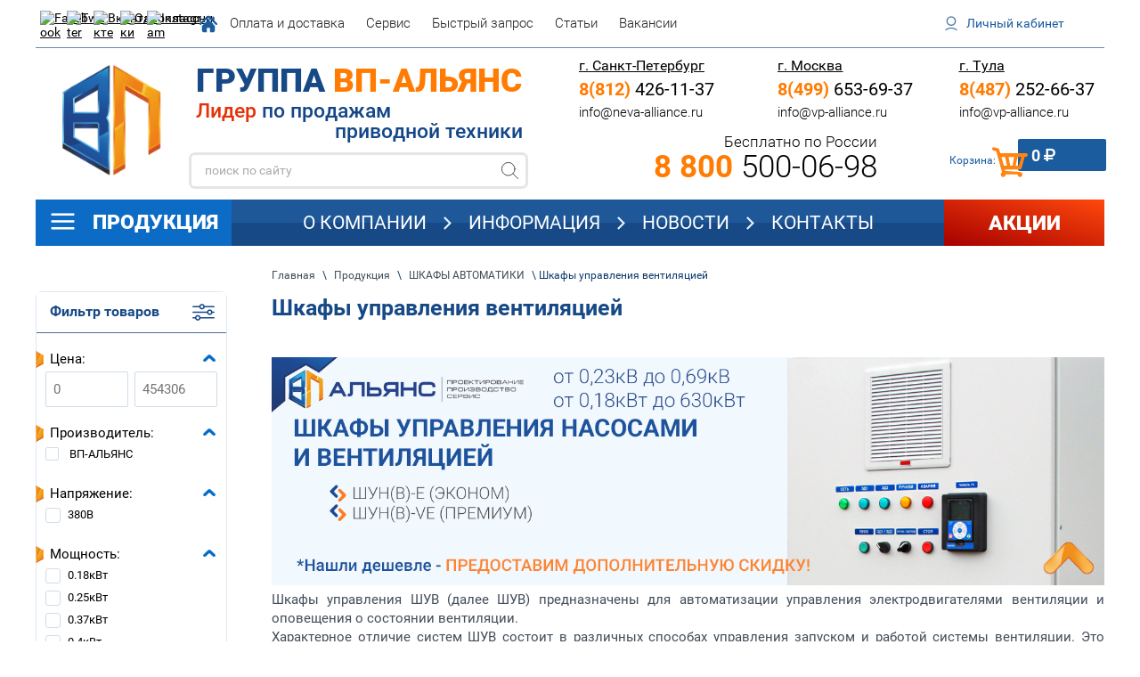

--- FILE ---
content_type: text/html; charset=utf-8
request_url: https://vp-alliance.ru/magazin/folder/shkafy-upravleniya-ventilyaciej
body_size: 45170
content:
	 <!doctype html>
 
<html lang="ru">
	 
	<head>
		 
		<meta charset="utf-8">
		 
		<meta name="robots" content="all"/>
		 <title>Шкафы управления вентиляцией с частотными преобразователями и устройствами плавного пуска серии ШУН, ШУВ </title> 
		<meta name="description" content="Собственное производство ШУЧРП, ШУН, ШУВ. Цены стали еще ниже. Импортные комплектующие. Гарантия качества 3 года! ">
		 
		<meta name="keywords" content="Шкафы управления вентиляцией с частотными преобразователями и устройствами плавного пуска серии ШУН, ШУВ ">
		 
		<meta name="SKYPE_TOOLBAR" content="SKYPE_TOOLBAR_PARSER_COMPATIBLE">
		<meta name="viewport" content="width=device-width, height=device-height, initial-scale=1.0, maximum-scale=1.0, user-scalable=no">
		 
		<meta name="msapplication-tap-highlight" content="no"/>
		 
		<meta name="format-detection" content="telephone=no">
		 
		<meta http-equiv="x-rim-auto-match" content="none">
		  
		<link rel="stylesheet" href="/g/css/styles_articles_tpl.css">
		 
		<link rel="stylesheet" href="/t/v5590/images/css/styles.css">
		 
		<link rel="stylesheet" href="/t/v5590/images/css/designblock.scss.css">
		 
		<link rel="stylesheet" href="/t/v5590/images/css/s3_styles.scss.css">
		 
		<script src="/g/libs/jquery/1.10.2/jquery.min.js"></script>
		 
		<script  defer src="/g/s3/misc/adaptiveimage/1.0.0/adaptiveimage.js"></script>
		
		
		
			<link rel="stylesheet" href="/g/css/styles_articles_tpl.css">
<meta name="cmsmagazine" content="86368d8963b4f0f96b434aafa426cd49" />
<meta name="google-site-verification" content="JytwpaoOxCP6c1z23JbkFOJemE0wAY3x1l0Dm0pssfA" />
<meta name="yandex-verification" content="e98e23a08f99f65d" />
<link rel='stylesheet' type='text/css' href='/shared/highslide-4.1.13/highslide.min.css'/>
<script type='text/javascript' src='/shared/highslide-4.1.13/highslide-full.packed.js'></script>
<script type='text/javascript'>
hs.graphicsDir = '/shared/highslide-4.1.13/graphics/';
hs.outlineType = null;
hs.showCredits = false;
hs.lang={cssDirection:'ltr',loadingText:'Загрузка...',loadingTitle:'Кликните чтобы отменить',focusTitle:'Нажмите чтобы перенести вперёд',fullExpandTitle:'Увеличить',fullExpandText:'Полноэкранный',previousText:'Предыдущий',previousTitle:'Назад (стрелка влево)',nextText:'Далее',nextTitle:'Далее (стрелка вправо)',moveTitle:'Передвинуть',moveText:'Передвинуть',closeText:'Закрыть',closeTitle:'Закрыть (Esc)',resizeTitle:'Восстановить размер',playText:'Слайд-шоу',playTitle:'Слайд-шоу (пробел)',pauseText:'Пауза',pauseTitle:'Приостановить слайд-шоу (пробел)',number:'Изображение %1/%2',restoreTitle:'Нажмите чтобы посмотреть картинку, используйте мышь для перетаскивания. Используйте клавиши вперёд и назад'};</script>

            <!-- 46b9544ffa2e5e73c3c971fe2ede35a5 -->
            <script src='/shared/s3/js/lang/ru.js'></script>
            <script src='/shared/s3/js/common.min.js'></script>
        <link rel='stylesheet' type='text/css' href='/shared/s3/css/calendar.css' /><link rel="icon" href="/favicon.ico" type="image/x-icon">

<!--s3_require-->
<link rel="stylesheet" href="/g/basestyle/1.0.1/user/user.css" type="text/css"/>
<link rel="stylesheet" href="/g/basestyle/1.0.1/user/user.blue.css" type="text/css"/>
<script type="text/javascript" src="/g/basestyle/1.0.1/user/user.js" async></script>
<!--/s3_require-->

<link rel='stylesheet' type='text/css' href='/t/images/__csspatch/1/patch.css'/>

<!--s3_goal-->
<script src="/g/s3/goal/1.0.0/s3.goal.js"></script>
<script>new s3.Goal({map:{"227701":{"goal_id":"227701","object_id":"630011","event":"submit","system":"metrika","label":"Push_1","code":"anketa"},"246100":{"goal_id":"246100","object_id":"9601211","event":"submit","system":"metrika","label":"Push_1","code":"anketa"},"246300":{"goal_id":"246300","object_id":"9601811","event":"submit","system":"metrika","label":"Push_1","code":"anketa"},"246500":{"goal_id":"246500","object_id":"9602011","event":"submit","system":"metrika","label":"Push_1","code":"anketa"},"246700":{"goal_id":"246700","object_id":"9602811","event":"submit","system":"metrika","label":"Push_1","code":"anketa"},"246900":{"goal_id":"246900","object_id":"9603211","event":"submit","system":"metrika","label":"Push_1","code":"anketa"},"247100":{"goal_id":"247100","object_id":"9603411","event":"submit","system":"metrika","label":"podpisrassil","code":"anketa"},"247300":{"goal_id":"247300","object_id":"9603611","event":"submit","system":"metrika","label":"Push_1","code":"anketa"},"247500":{"goal_id":"247500","object_id":"9603811","event":"submit","system":"metrika","label":"Push_1","code":"anketa"},"247700":{"goal_id":"247700","object_id":"9604011","event":"submit","system":"metrika","label":"fastone3","code":"anketa"},"296811":{"goal_id":"296811","object_id":"136011","event":"submit","system":"metrika","label":"diler","code":"anketa"},"297011":{"goal_id":"297011","object_id":"72411","event":"submit","system":"metrika","label":"zapros","code":"anketa"},"297211":{"goal_id":"297211","object_id":"9603011","event":"submit","system":"metrika","label":"discount","code":"anketa"},"297411":{"goal_id":"297411","object_id":"9602611","event":"submit","system":"metrika","label":"zakazform","code":"anketa"},"297611":{"goal_id":"297611","object_id":"9602411","event":"submit","system":"metrika","label":"perezvonobsud","code":"anketa"},"297811":{"goal_id":"297811","object_id":"9602211","event":"submit","system":"metrika","label":"perezvonpodbor","code":"anketa"}}, goals: [], ecommerce:[]});</script>
<!--/s3_goal-->
					
		
		
		
			<link rel="stylesheet" type="text/css" href="/g/shop2v2/default/css/theme.less.css">		
			<script type="text/javascript" src="/g/printme.js"></script>
		<script type="text/javascript" src="/g/shop2v2/default/js/tpl.js"></script>
		<script type="text/javascript" src="/g/shop2v2/default/js/baron.min.js"></script>
		
			<script type="text/javascript" src="/g/shop2v2/default/js/shop2.2.js"></script>
		
	<script type="text/javascript">shop2.init({"productRefs": {"1677792504":{"mosnost__484":{"0.12":["2273238704"]},"tok":{"1":["2273238704"]},"pitanie":{"380 (3\u0444)":["2273238704"]},"price_text":{"\u0426\u0435\u043d\u0430 \u043f\u043e \u0437\u0430\u043f\u0440\u043e\u0441\u0443":["2273238704"]},"naprazenie_911":{"140860411":["2273238704"]},"mosnost_645":{"119852308":["2273238704"]},"tok_inom_a_61":{"1":["2273238704"]},"zasita":{"140851811":["2273238704"]},"tehnicheskie_harakteristiki":{"f9a4f45c0bd2ce116f0df816da9959ec":["2273238704"]},"dopolnitelnoe_oborudovanie":{"fe214d7333b4ccb9c871af80ff4c8fda":["2273238704"]},"servis":{"4d474c7a49ad5af21c87206bc3e730b9":["2273238704"]},"privod_v_shu_2020":{"101068100":["2273238704"]},"primenenie_shu_2020":{"101066500":["2273238704"]}},"1678368104":{"mosnost__484":{"0.18":["2273999104"]},"tok":{"1":["2273999104"]},"pitanie":{"380 (3\u0444)":["2273999104"]},"price_text":{"\u0426\u0435\u043d\u0430 \u043f\u043e \u0437\u0430\u043f\u0440\u043e\u0441\u0443":["2273999104"]},"naprazenie_911":{"140860411":["2273999104"]},"mosnost_645":{"140852611":["2273999104"]},"tok_inom_a_61":{"1":["2273999104"]},"zasita":{"140851811":["2273999104"]},"tehnicheskie_harakteristiki":{"5fa4c61c5c7d6a585e4d406a7c39639e":["2273999104"]},"dopolnitelnoe_oborudovanie":{"fe214d7333b4ccb9c871af80ff4c8fda":["2273999104"]},"servis":{"4d474c7a49ad5af21c87206bc3e730b9":["2273999104"]},"privod_v_shu_2020":{"101068100":["2273999104"]},"primenenie_shu_2020":{"101066500":["2273999104"]}},"1679101904":{"mosnost__484":{"0.25":["2274858704"]},"tok":{"1":["2274858704"]},"pitanie":{"380 (3\u0444)":["2274858704"]},"price_text":{"\u0426\u0435\u043d\u0430 \u043f\u043e \u0437\u0430\u043f\u0440\u043e\u0441\u0443":["2274858704"]},"naprazenie_911":{"140860411":["2274858704"]},"mosnost_645":{"140852811":["2274858704"]},"tok_inom_a_61":{"1":["2274858704"]},"zasita":{"140851811":["2274858704"]},"tehnicheskie_harakteristiki":{"f28628df2c0e517f249e7fc0777bf812":["2274858704"]},"dopolnitelnoe_oborudovanie":{"fe214d7333b4ccb9c871af80ff4c8fda":["2274858704"]},"servis":{"4d474c7a49ad5af21c87206bc3e730b9":["2274858704"]},"privod_v_shu_2020":{"101068100":["2274858704"]},"primenenie_shu_2020":{"101066500":["2274858704"]}},"1681024704":{"mosnost__484":{"0.37":["2277206704"]},"tok":{"1":["2277206704"]},"pitanie":{"380 (3\u0444)":["2277206704"]},"price_text":{"\u0426\u0435\u043d\u0430 \u043f\u043e \u0437\u0430\u043f\u0440\u043e\u0441\u0443":["2277206704"]},"naprazenie_911":{"140860411":["2277206704"]},"mosnost_645":{"191900304":["2277206704"]},"tok_inom_a_61":{"1":["2277206704"]},"zasita":{"140851811":["2277206704"]},"tehnicheskie_harakteristiki":{"8f0148ad8685caa0dcd7da635343a468":["2277206704"]},"dopolnitelnoe_oborudovanie":{"fe214d7333b4ccb9c871af80ff4c8fda":["2277206704"]},"servis":{"4d474c7a49ad5af21c87206bc3e730b9":["2277206704"]},"privod_v_shu_2020":{"101068100":["2277206704"]},"primenenie_shu_2020":{"101066500":["2277206704"]}},"1704754504":{"mosnost__484":{"0.4":["2306151304"]},"tok":{"1":["2306151304"]},"pitanie":{"380 (3\u0444)":["2306151304"]},"price_text":{"\u0426\u0435\u043d\u0430 \u043f\u043e \u0437\u0430\u043f\u0440\u043e\u0441\u0443":["2306151304"]},"naprazenie_911":{"140860411":["2306151304"]},"mosnost_645":{"140853011":["2306151304"]},"tok_inom_a_61":{"1":["2306151304"]},"zasita":{"140851811":["2306151304"]},"tehnicheskie_harakteristiki":{"e515bb25fcc2e14e9bb4635abee3ad2d":["2306151304"]},"dopolnitelnoe_oborudovanie":{"fe214d7333b4ccb9c871af80ff4c8fda":["2306151304"]},"servis":{"4d474c7a49ad5af21c87206bc3e730b9":["2306151304"]},"privod_v_shu_2020":{"101068100":["2306151304"]},"primenenie_shu_2020":{"101066500":["2306151304"]}},"1704913904":{"mosnost__484":{"0.55":["2306408504"]},"tok":{"2":["2306408504"]},"pitanie":{"380 (3\u0444)":["2306408504"]},"price_text":{"\u0426\u0435\u043d\u0430 \u043f\u043e \u0437\u0430\u043f\u0440\u043e\u0441\u0443":["2306408504"]},"naprazenie_911":{"140860411":["2306408504"]},"mosnost_645":{"140853211":["2306408504"]},"tok_inom_a_61":{"2":["2306408504"]},"zasita":{"140851811":["2306408504"]},"tehnicheskie_harakteristiki":{"ef3669586438d10aca23cb953bb85832":["2306408504"]},"dopolnitelnoe_oborudovanie":{"fe214d7333b4ccb9c871af80ff4c8fda":["2306408504"]},"servis":{"4d474c7a49ad5af21c87206bc3e730b9":["2306408504"]},"privod_v_shu_2020":{"101068100":["2306408504"]},"primenenie_shu_2020":{"101066500":["2306408504"]}},"1707018104":{"mosnost__484":{"0.75":["2309083504"]},"tok":{"2":["2309083504"]},"pitanie":{"380 (3\u0444)":["2309083504"]},"price_text":{"\u0426\u0435\u043d\u0430 \u043f\u043e \u0437\u0430\u043f\u0440\u043e\u0441\u0443":["2309083504"]},"naprazenie_911":{"140860411":["2309083504"]},"mosnost_645":{"140853411":["2309083504"]},"tok_inom_a_61":{"2":["2309083504"]},"zasita":{"140851811":["2309083504"]},"tehnicheskie_harakteristiki":{"981352aef0405d64e8a69ed9377646d9":["2309083504"]},"dopolnitelnoe_oborudovanie":{"fe214d7333b4ccb9c871af80ff4c8fda":["2309083504"]},"servis":{"4d474c7a49ad5af21c87206bc3e730b9":["2309083504"]},"privod_v_shu_2020":{"101068100":["2309083504"]},"primenenie_shu_2020":{"101066500":["2309083504"]}},"1707040904":{"mosnost__484":{"1":["2309116504"]},"tok":{"3":["2309116504"]},"pitanie":{"380 (3\u0444)":["2309116504"]},"price_text":{"\u0426\u0435\u043d\u0430 \u043f\u043e \u0437\u0430\u043f\u0440\u043e\u0441\u0443":["2309116504"]},"naprazenie_911":{"140860411":["2309116504"]},"mosnost_645":{"191925904":["2309116504"]},"tok_inom_a_61":{"3":["2309116504"]},"zasita":{"140851811":["2309116504"]},"tehnicheskie_harakteristiki":{"73593ad4eab0fa233e6583f2190951b3":["2309116504"]},"dopolnitelnoe_oborudovanie":{"fe214d7333b4ccb9c871af80ff4c8fda":["2309116504"]},"servis":{"4d474c7a49ad5af21c87206bc3e730b9":["2309116504"]},"privod_v_shu_2020":{"101068100":["2309116504"]},"primenenie_shu_2020":{"101066500":["2309116504"]}},"1707129104":{"mosnost__484":{"1.1":["2309238504"]},"tok":{"3":["2309238504"]},"pitanie":{"380 (3\u0444)":["2309238504"]},"price_text":{"\u0426\u0435\u043d\u0430 \u043f\u043e \u0437\u0430\u043f\u0440\u043e\u0441\u0443":["2309238504"]},"naprazenie_911":{"140860411":["2309238504"]},"mosnost_645":{"140853611":["2309238504"]},"tok_inom_a_61":{"3":["2309238504"]},"zasita":{"140851811":["2309238504"]},"tehnicheskie_harakteristiki":{"41ab029fbcde252a694a29a4fa2f1f34":["2309238504"]},"dopolnitelnoe_oborudovanie":{"fe214d7333b4ccb9c871af80ff4c8fda":["2309238504"]},"servis":{"4d474c7a49ad5af21c87206bc3e730b9":["2309238504"]},"privod_v_shu_2020":{"101068100":["2309238504"]},"primenenie_shu_2020":{"101066500":["2309238504"]}},"1707131104":{"mosnost__484":{"1.5":["2309240904"]},"tok":{"4":["2309240904"]},"pitanie":{"380 (3\u0444)":["2309240904"]},"price_text":{"\u0426\u0435\u043d\u0430 \u043f\u043e \u0437\u0430\u043f\u0440\u043e\u0441\u0443":["2309240904"]},"naprazenie_911":{"140860411":["2309240904"]},"mosnost_645":{"140853811":["2309240904"]},"tok_inom_a_61":{"4":["2309240904"]},"zasita":{"140851811":["2309240904"]},"tehnicheskie_harakteristiki":{"b0a91d4177ac683b34c56876ae0fb5a5":["2309240904"]},"dopolnitelnoe_oborudovanie":{"fe214d7333b4ccb9c871af80ff4c8fda":["2309240904"]},"servis":{"4d474c7a49ad5af21c87206bc3e730b9":["2309240904"]},"privod_v_shu_2020":{"101068100":["2309240904"]},"primenenie_shu_2020":{"101066500":["2309240904"]}},"1707139304":{"mosnost__484":{"2":["2309250704"]},"tok":{"5":["2309250704"]},"pitanie":{"380 (3\u0444)":["2309250704"]},"price_text":{"\u0426\u0435\u043d\u0430 \u043f\u043e \u0437\u0430\u043f\u0440\u043e\u0441\u0443":["2309250704"]},"naprazenie_911":{"140860411":["2309250704"]},"mosnost_645":{"191926104":["2309250704"]},"tok_inom_a_61":{"5":["2309250704"]},"zasita":{"140851811":["2309250704"]},"tehnicheskie_harakteristiki":{"76b647c288d6a22076790ddc81753a6d":["2309250704"]},"dopolnitelnoe_oborudovanie":{"fe214d7333b4ccb9c871af80ff4c8fda":["2309250704"]},"servis":{"4d474c7a49ad5af21c87206bc3e730b9":["2309250704"]},"privod_v_shu_2020":{"101068100":["2309250704"]},"primenenie_shu_2020":{"101066500":["2309250704"]}},"1748385504":{"mosnost__484":{"2.2":["2361111304"]},"tok":{"6":["2361111304"]},"pitanie":{"380 (3\u0444)":["2361111304"]},"price_text":{"\u0426\u0435\u043d\u0430 \u043f\u043e \u0437\u0430\u043f\u0440\u043e\u0441\u0443":["2361111304"]},"naprazenie_911":{"140860411":["2361111304"]},"mosnost_645":{"140854011":["2361111304"]},"tok_inom_a_61":{"6":["2361111304"]},"zasita":{"140851811":["2361111304"]},"tehnicheskie_harakteristiki":{"3b1865dc907e4900d79de92604279053":["2361111304"]},"dopolnitelnoe_oborudovanie":{"fe214d7333b4ccb9c871af80ff4c8fda":["2361111304"]},"servis":{"4d474c7a49ad5af21c87206bc3e730b9":["2361111304"]},"privod_v_shu_2020":{"101068100":["2361111304"]},"primenenie_shu_2020":{"101066500":["2361111304"]}},"1750093704":{"mosnost__484":{"3":["2361727904"]},"tok":{"8":["2361727904"]},"pitanie":{"380 (3\u0444)":["2361727904"]},"price_text":{"\u0426\u0435\u043d\u0430 \u043f\u043e \u0437\u0430\u043f\u0440\u043e\u0441\u0443":["2361727904"]},"naprazenie_911":{"140860411":["2361727904"]},"mosnost_645":{"140854211":["2361727904"]},"tok_inom_a_61":{"8":["2361727904"]},"zasita":{"140851811":["2361727904"]},"tehnicheskie_harakteristiki":{"f5802cf8fe13a7dd1f2d41e6973c3b67":["2361727904"]},"dopolnitelnoe_oborudovanie":{"fe214d7333b4ccb9c871af80ff4c8fda":["2361727904"]},"servis":{"4d474c7a49ad5af21c87206bc3e730b9":["2361727904"]},"privod_v_shu_2020":{"101068100":["2361727904"]},"primenenie_shu_2020":{"101066500":["2361727904"]}},"1751594704":{"mosnost__484":{"3,7":["2361789104"]},"tok":{"10":["2361789104"]},"pitanie":{"380 (3\u0444)":["2361789104"]},"price_text":{"\u0426\u0435\u043d\u0430 \u043f\u043e \u0437\u0430\u043f\u0440\u043e\u0441\u0443":["2361789104"]},"naprazenie_911":{"140860411":["2361789104"]},"mosnost_645":{"140854411":["2361789104"]},"tok_inom_a_61":{"10":["2361789104"]},"zasita":{"140851811":["2361789104"]},"tehnicheskie_harakteristiki":{"8095fb6f0df6e0974867d8fcda936b70":["2361789104"]},"dopolnitelnoe_oborudovanie":{"fe214d7333b4ccb9c871af80ff4c8fda":["2361789104"]},"servis":{"4d474c7a49ad5af21c87206bc3e730b9":["2361789104"]},"privod_v_shu_2020":{"101068100":["2361789104"]},"primenenie_shu_2020":{"101066500":["2361789104"]}},"1757433304":{"mosnost__484":{"4":["2370631304"]},"tok":{"10":["2370631304"]},"pitanie":{"380 (3\u0444)":["2370631304"]},"price_text":{"\u0426\u0435\u043d\u0430 \u043f\u043e \u0437\u0430\u043f\u0440\u043e\u0441\u0443":["2370631304"]},"naprazenie_911":{"140860411":["2370631304"]},"mosnost_645":{"140854611":["2370631304"]},"tok_inom_a_61":{"10":["2370631304"]},"zasita":{"140851811":["2370631304"]},"tehnicheskie_harakteristiki":{"4d9bfe4413f2f246380fcc147e0ac4e6":["2370631304"]},"dopolnitelnoe_oborudovanie":{"fe214d7333b4ccb9c871af80ff4c8fda":["2370631304"]},"servis":{"4d474c7a49ad5af21c87206bc3e730b9":["2370631304"]},"privod_v_shu_2020":{"101068100":["2370631304"]},"primenenie_shu_2020":{"101066500":["2370631304"]}},"1757448904":{"mosnost__484":{"5,5":["2370652704"]},"tok":{"16":["2370652704"]},"pitanie":{"380 (3\u0444)":["2370652704"]},"price_text":{"\u0426\u0435\u043d\u0430 \u043f\u043e \u0437\u0430\u043f\u0440\u043e\u0441\u0443":["2370652704"]},"naprazenie_911":{"140860411":["2370652704"]},"mosnost_645":{"140854811":["2370652704"]},"tok_inom_a_61":{"16":["2370652704"]},"zasita":{"140851811":["2370652704"]},"tehnicheskie_harakteristiki":{"b8bcde666ea553f15e23820d96840c4e":["2370652704"]},"dopolnitelnoe_oborudovanie":{"fe214d7333b4ccb9c871af80ff4c8fda":["2370652704"]},"servis":{"4d474c7a49ad5af21c87206bc3e730b9":["2370652704"]},"privod_v_shu_2020":{"101068100":["2370652704"]},"primenenie_shu_2020":{"101066500":["2370652704"]}},"1757450704":{"mosnost__484":{"7,5":["2370656104"]},"tok":{"20":["2370656104"]},"pitanie":{"380 (3\u0444)":["2370656104"]},"price_text":{"\u0426\u0435\u043d\u0430 \u043f\u043e \u0437\u0430\u043f\u0440\u043e\u0441\u0443":["2370656104"]},"naprazenie_911":{"140860411":["2370656104"]},"mosnost_645":{"140855011":["2370656104"]},"tok_inom_a_61":{"20":["2370656104"]},"zasita":{"140851811":["2370656104"]},"tehnicheskie_harakteristiki":{"3b8099fb26b410b0440b59a2b4779a2c":["2370656104"]},"dopolnitelnoe_oborudovanie":{"fe214d7333b4ccb9c871af80ff4c8fda":["2370656104"]},"servis":{"4d474c7a49ad5af21c87206bc3e730b9":["2370656104"]},"privod_v_shu_2020":{"101068100":["2370656104"]},"primenenie_shu_2020":{"101066500":["2370656104"]}},"1757452304":{"mosnost__484":{"8":["2370657904"]},"tok":{"20":["2370657904"]},"pitanie":{"380 (3\u0444)":["2370657904"]},"price_text":{"\u0426\u0435\u043d\u0430 \u043f\u043e \u0437\u0430\u043f\u0440\u043e\u0441\u0443":["2370657904"]},"naprazenie_911":{"140860411":["2370657904"]},"mosnost_645":{"191926304":["2370657904"]},"tok_inom_a_61":{"20":["2370657904"]},"zasita":{"140851811":["2370657904"]},"tehnicheskie_harakteristiki":{"50ca533e87727d0dc3d3db6650f358ac":["2370657904"]},"dopolnitelnoe_oborudovanie":{"fe214d7333b4ccb9c871af80ff4c8fda":["2370657904"]},"servis":{"4d474c7a49ad5af21c87206bc3e730b9":["2370657904"]},"privod_v_shu_2020":{"101068100":["2370657904"]},"primenenie_shu_2020":{"101066500":["2370657904"]}},"1757459104":{"mosnost__484":{"9":["2370665104"]},"tok":{"25":["2370665104"]},"pitanie":{"380 (3\u0444)":["2370665104"]},"price_text":{"\u0426\u0435\u043d\u0430 \u043f\u043e \u0437\u0430\u043f\u0440\u043e\u0441\u0443":["2370665104"]},"naprazenie_911":{"140860411":["2370665104"]},"mosnost_645":{"191926504":["2370665104"]},"tok_inom_a_61":{"25":["2370665104"]},"zasita":{"140851811":["2370665104"]},"tehnicheskie_harakteristiki":{"dbb778e52b2fce876691b1a3b7430542":["2370665104"]},"dopolnitelnoe_oborudovanie":{"fe214d7333b4ccb9c871af80ff4c8fda":["2370665104"]},"servis":{"4d474c7a49ad5af21c87206bc3e730b9":["2370665104"]},"privod_v_shu_2020":{"101068100":["2370665104"]},"primenenie_shu_2020":{"101066500":["2370665104"]}},"1757463504":{"mosnost__484":{"10":["2370669904"]},"tok":{"25":["2370669904"]},"pitanie":{"380 (3\u0444)":["2370669904"]},"price_text":{"\u0426\u0435\u043d\u0430 \u043f\u043e \u0437\u0430\u043f\u0440\u043e\u0441\u0443":["2370669904"]},"naprazenie_911":{"140860411":["2370669904"]},"mosnost_645":{"191926704":["2370669904"]},"tok_inom_a_61":{"25":["2370669904"]},"zasita":{"140851811":["2370669904"]},"tehnicheskie_harakteristiki":{"e3e0e16af0ca5f6dccb4b8aff1d7b470":["2370669904"]},"dopolnitelnoe_oborudovanie":{"fe214d7333b4ccb9c871af80ff4c8fda":["2370669904"]},"servis":{"4d474c7a49ad5af21c87206bc3e730b9":["2370669904"]},"privod_v_shu_2020":{"101068100":["2370669904"]},"primenenie_shu_2020":{"101066500":["2370669904"]}},"1757465304":{"mosnost__484":{"11":["2370672304"]},"tok":{"32":["2370672304"]},"pitanie":{"380 (3\u0444)":["2370672304"]},"price_text":{"\u0426\u0435\u043d\u0430 \u043f\u043e \u0437\u0430\u043f\u0440\u043e\u0441\u0443":["2370672304"]},"naprazenie_911":{"140860411":["2370672304"]},"mosnost_645":{"140855211":["2370672304"]},"tok_inom_a_61":{"32":["2370672304"]},"zasita":{"140851811":["2370672304"]},"tehnicheskie_harakteristiki":{"00a51fa593573a1aede48d12ab7e82e4":["2370672304"]},"dopolnitelnoe_oborudovanie":{"fe214d7333b4ccb9c871af80ff4c8fda":["2370672304"]},"servis":{"4d474c7a49ad5af21c87206bc3e730b9":["2370672304"]},"privod_v_shu_2020":{"101068100":["2370672304"]},"primenenie_shu_2020":{"101066500":["2370672304"]}},"1757494104":{"mosnost__484":{"15":["2370717304"]},"tok":{"40":["2370717304"]},"pitanie":{"380 (3\u0444)":["2370717304"]},"price_text":{"\u0426\u0435\u043d\u0430 \u043f\u043e \u0437\u0430\u043f\u0440\u043e\u0441\u0443":["2370717304"]},"naprazenie_911":{"140860411":["2370717304"]},"mosnost_645":{"140855411":["2370717304"]},"tok_inom_a_61":{"40":["2370717304"]},"zasita":{"140851811":["2370717304"]},"tehnicheskie_harakteristiki":{"7e8c5154c7b8a649b9e613e6fde1218e":["2370717304"]},"dopolnitelnoe_oborudovanie":{"fe214d7333b4ccb9c871af80ff4c8fda":["2370717304"]},"servis":{"4d474c7a49ad5af21c87206bc3e730b9":["2370717304"]},"privod_v_shu_2020":{"101068100":["2370717304"]},"primenenie_shu_2020":{"101066500":["2370717304"]}},"1757495704":{"mosnost__484":{"18":["2370720304"]},"tok":{"50":["2370720304"]},"pitanie":{"380 (3\u0444)":["2370720304"]},"price_text":{"\u0426\u0435\u043d\u0430 \u043f\u043e \u0437\u0430\u043f\u0440\u043e\u0441\u0443":["2370720304"]},"naprazenie_911":{"140860411":["2370720304"]},"mosnost_645":{"191926904":["2370720304"]},"tok_inom_a_61":{"50":["2370720304"]},"zasita":{"140851811":["2370720304"]},"tehnicheskie_harakteristiki":{"b218902165b12d83c5cdfc5c8b2a857e":["2370720304"]},"dopolnitelnoe_oborudovanie":{"fe214d7333b4ccb9c871af80ff4c8fda":["2370720304"]},"servis":{"4d474c7a49ad5af21c87206bc3e730b9":["2370720304"]},"privod_v_shu_2020":{"101068100":["2370720304"]},"primenenie_shu_2020":{"101066500":["2370720304"]}},"1757498304":{"mosnost__484":{"18,5":["2370726104"]},"tok":{"50":["2370726104"]},"pitanie":{"380 (3\u0444)":["2370726104"]},"price_text":{"\u0426\u0435\u043d\u0430 \u043f\u043e \u0437\u0430\u043f\u0440\u043e\u0441\u0443":["2370726104"]},"naprazenie_911":{"140860411":["2370726104"]},"mosnost_645":{"140855611":["2370726104"]},"tok_inom_a_61":{"50":["2370726104"]},"zasita":{"140851811":["2370726104"]},"tehnicheskie_harakteristiki":{"ced80f5688ed3c06d17339d553d060df":["2370726104"]},"dopolnitelnoe_oborudovanie":{"fe214d7333b4ccb9c871af80ff4c8fda":["2370726104"]},"servis":{"4d474c7a49ad5af21c87206bc3e730b9":["2370726104"]},"privod_v_shu_2020":{"101068100":["2370726104"]},"primenenie_shu_2020":{"101066500":["2370726104"]}},"1757504104":{"mosnost__484":{"20":["2370731904"]},"tok":{"50":["2370731904"]},"pitanie":{"380 (3\u0444)":["2370731904"]},"price_text":{"\u0426\u0435\u043d\u0430 \u043f\u043e \u0437\u0430\u043f\u0440\u043e\u0441\u0443":["2370731904"]},"naprazenie_911":{"140860411":["2370731904"]},"mosnost_645":{"191927104":["2370731904"]},"tok_inom_a_61":{"50":["2370731904"]},"zasita":{"140851811":["2370731904"]},"tehnicheskie_harakteristiki":{"e8b2145df246cc3c553df2010b92f66a":["2370731904"]},"dopolnitelnoe_oborudovanie":{"fe214d7333b4ccb9c871af80ff4c8fda":["2370731904"]},"servis":{"4d474c7a49ad5af21c87206bc3e730b9":["2370731904"]},"privod_v_shu_2020":{"101068100":["2370731904"]},"primenenie_shu_2020":{"101066500":["2370731904"]}},"1757531104":{"mosnost__484":{"22":["2370759304"]},"tok":{"63":["2370759304"]},"pitanie":{"380 (3\u0444)":["2370759304"]},"price_text":{"\u0426\u0435\u043d\u0430 \u043f\u043e \u0437\u0430\u043f\u0440\u043e\u0441\u0443":["2370759304"]},"naprazenie_911":{"140860411":["2370759304"]},"mosnost_645":{"140855811":["2370759304"]},"tok_inom_a_61":{"63":["2370759304"]},"zasita":{"140851811":["2370759304"]},"tehnicheskie_harakteristiki":{"4102e1b29306a3c2787f85123f860cb9":["2370759304"]},"dopolnitelnoe_oborudovanie":{"fe214d7333b4ccb9c871af80ff4c8fda":["2370759304"]},"servis":{"4d474c7a49ad5af21c87206bc3e730b9":["2370759304"]},"privod_v_shu_2020":{"101068100":["2370759304"]},"primenenie_shu_2020":{"101066500":["2370759304"]}},"1757532904":{"mosnost__484":{"30":["2370761104"]},"tok":{"80":["2370761104"]},"pitanie":{"380 (3\u0444)":["2370761104"]},"price_text":{"\u0426\u0435\u043d\u0430 \u043f\u043e \u0437\u0430\u043f\u0440\u043e\u0441\u0443":["2370761104"]},"naprazenie_911":{"140860411":["2370761104"]},"mosnost_645":{"140856011":["2370761104"]},"tok_inom_a_61":{"80":["2370761104"]},"zasita":{"140851811":["2370761104"]},"tehnicheskie_harakteristiki":{"ae28f7d95a46a4d9cc59e3f5755f72a9":["2370761104"]},"dopolnitelnoe_oborudovanie":{"fe214d7333b4ccb9c871af80ff4c8fda":["2370761104"]},"servis":{"4d474c7a49ad5af21c87206bc3e730b9":["2370761104"]},"privod_v_shu_2020":{"101068100":["2370761104"]},"primenenie_shu_2020":{"101066500":["2370761104"]}}},"apiHash": {"getPromoProducts":"5b5c924a99127285d622f64dfedf3703","getSearchMatches":"b0169d1aed94cdf387f2810ad10693c3","getFolderCustomFields":"40bf618be05d8affc06e5fb7c706a18c","getProductListItem":"ba28bcbb2d1931726c27d48918be8c8c","cartAddItem":"cf4260b6d4a21818010cfa5219592e50","cartRemoveItem":"33d5faa3d35026efc0b9ca47e87b9808","cartUpdate":"c48bffc793db5a87a5005629a4f85741","cartRemoveCoupon":"1e90b57b8365eab7d68c5ed2fe5a9df5","cartAddCoupon":"530af7618df46c9a9deb5a8887fd679b","deliveryCalc":"f39e84aea08e08f9760c4c103f7bd87b","printOrder":"47293f19a52985baba3e9beffd239bf0","cancelOrder":"cf366ab371cee85c7bc817dc8d3d14b9","cancelOrderNotify":"8d6390654079a8ae7058963d810e7744","repeatOrder":"cbc2caa89f744c4384ac4db885b2363a","paymentMethods":"b7e8ed1dfe07efe4c9810a2a60243a2d","compare":"f27eab4b9f581cb068acb4f9af180fd0"},"hash": null,"verId": 715274,"mode": "folder","step": "","uri": "/magazin","IMAGES_DIR": "/d/","my": {"min_count_in_select":100,"price_fa_rouble":true},"shop2_cart_order_payments": 1,"cf_margin_price_enabled": 0,"maps_yandex_key":"","maps_google_key":""});shop2.filter._pre_params = "&s[folder_id]=348408011";shop2.facets.enabled = true;</script>
		<link rel="stylesheet" href="/g/templates/webmake/shop2/1.0.0/css/shop.scss.css">
		<script  defer  src="/g/templates/webmake/shop2/1.0.0/js/owl.carousel.min.js" charset="utf-8"></script>
		<link rel="stylesheet" href="/g/libs/photoswipe/4.1.0/photoswipe.css">
		<link rel="stylesheet" href="/g/libs/photoswipe/4.1.0/default-skin/default-skin.css">
		<script  defer src="/g/libs/photoswipe/4.1.0/photoswipe.min.js" charset="utf-8"></script>
		<script defer  src="/g/libs/photoswipe/4.1.0/photoswipe-ui-default.js" charset="utf-8"></script>
		<script  defer src="/g/templates/webmake/shop2/1.0.0/js/jquery.formstyler.min.js"></script>
		<script  defer src="/g/templates/webmake/shop2/1.0.0/js/jquery.responsivetabs.min.js"></script>
		<script  defer src="/g/templates/webmake/shop2/1.0.0/js/tap_file.js" charset="utf-8"></script>
		<script  defer src="/g/s3/misc/includeform/0.0.3/s3.includeform.js"></script>
		<script defer  src="/g/templates/shop2/2.63.2/js/nouislider.min.js"></script>
		<script  defer src="/g/libs/jquery-bxslider/4.2.4/jquery.bxslider.min.js"></script>
		<script  defer src="/g/libs/jquery-sly/1.6.1/sly.min.js"></script>
		<script  defer src="/g/libs/jquery-slick/1.5.8/slick.min.js"></script>
		<link rel="stylesheet" href="/t/v5590/images/css/shop_styles.scss.css">  <!-- стили магазина  -->
	    <script  defer src="/g/templates/shop2/2.72.2/js/resizeController.js"></script>
	    <script defer  src="/t/images/js/jquery.matchheight.js"></script>
		<script defer src="/t/v5590/images/shop_main.js" charset="utf-8"></script> <!-- локальная копия shop_main.js -->
		
						
		<script>
			/*$(function(){
				$('.price_range .small.low').val('')
				$('.price_range .small.hight').val('')
				$('.price_range .small.low').attr('placeholder', $('.price_range .small.low').attr('placeholder'))
				$('.price_range .small.hight').attr('placeholder', $('.price_range .small.hight').attr('placeholder'))
				
				shop2.on("afterFacetsFilter", function(aggs) {
				    $('.price_range .small.low').val('')
					$('.price_range .small.hight').val('')
					$('.price_range .small.low').attr('placeholder', $('.price_range .small.low').attr('placeholder'))
					$('.price_range .small.hight').attr('placeholder', $('.price_range .small.hight').attr('placeholder'))
				});
			})*/
			
			shop2.facets.filter.wrapper = '.shop-filter';
		</script>
		
				
		
		<link href="/g/fonts/fontawesome/fontawesome.min.css" rel="stylesheet" type="text/css" />
		
		<link href="/g/s3/anketa2/1.0.0/css/jquery-ui.css" rel="stylesheet" type="text/css"/>
		 
		<script src="/g/libs/jqueryui/1.10.0/jquery-ui.min.js" type="text/javascript"></script>
		 		<script src="/g/s3/anketa2/1.0.0/js/jquery.ui.datepicker-ru.js"></script>
		 
		<link rel="stylesheet" href="/g/libs/jquery-popover/0.0.3/jquery.popover.css">
		 
		<script  defer src="/g/libs/jquery-popover/0.0.3/jquery.popover.min.js" type="text/javascript"></script>
		 
		<script  defer src="/g/s3/misc/form/1.2.0/s3.form.js" type="text/javascript"></script>
		 
		<link rel="stylesheet" href="/g/libs/photoswipe/4.1.0/photoswipe.css">
		 
		<link rel="stylesheet" href="/g/libs/photoswipe/4.1.0/default-skin/default-skin.css">
		 
		<script defer  type="text/javascript" src="/g/libs/photoswipe/4.1.0/photoswipe.min.js"></script>
		 
		<script  defer type="text/javascript" src="/g/libs/photoswipe/4.1.0/photoswipe-ui-default.min.js"></script>
		 
		<script  defer src="/g/libs/jquery-bxslider/4.1.2/jquery.bxslider.min.js" type="text/javascript"></script>
		  
		<script   type="text/javascript" src="/t/v5590/images/js/main.js"></script>
		
		<script   type="text/javascript" src="/t/v5590/images/js/shop2_gr.grlazyload.js"></script>
		
		
		
		<link rel="stylesheet" href="/t/v5590/images/css/shop_new_styles.scss.css">
		
		<link rel="stylesheet" href="/t/v5590/images/css/s_style_shop.scss.css">
		<!--[if lt IE 10]> <script src="/g/libs/ie9-svg-gradient/0.0.1/ie9-svg-gradient.min.js"></script> <script src="/g/libs/jquery-placeholder/2.0.7/jquery.placeholder.min.js"></script> <script src="/g/libs/jquery-textshadow/0.0.1/jquery.textshadow.min.js"></script> <script src="/g/s3/misc/ie/0.0.1/ie.js"></script> <![endif]-->
		<!--[if lt IE 9]> <script src="/g/libs/html5shiv/html5.js"></script> <![endif]-->
		   
		 <script  defer  src="/t/v5590/images/bpopup.js"></script>
	     <script  defer  src="/t/v5590/images/site.addons.js"></script>
		 <link rel="stylesheet" href="/t/v5590/images/site.addons.css" />
		
		 		 	
				<script>
					$(function(){
						$('.title-page .menu-80 .menu-scroll > ul ul > li, .menu-80 .menu-scroll > ul ul > li').removeClass('opened');
						$('.title-page .menu-80 .menu-scroll > ul ul > li, .menu-80 .menu-scroll > ul ul > li').removeClass('active');
					});
					$(function(){
							var menu_color = $('.widget-17 .menu-scroll > ul .menu-item.opened.active > a').attr('data-color');
							$('.widget-17 .menu-scroll > ul .menu-item.opened.active > a').css('background', menu_color);
							
							$('.widget-38 .menu-scroll ul > li.opened > a').each(function(){
								var folders_color = $(this).attr('data-color');
								$(this).css('background', folders_color);
								$(this).css('color', '#0c6bc4');	
							});
					});
				</script>
			
		 		 
		 <!-- Google Tag Manager -->
		 
		 <script>
		 setTimeout(function(){
		 	(function(w,d,s,l,i){w[l]=w[l]||[];w[l].push({'gtm.start':
		 new Date().getTime(),event:'gtm.js'});var f=d.getElementsByTagName(s)[0],
		 j=d.createElement(s),dl=l!='dataLayer'?'&l='+l:'';j.async=true;j.src=
		 'https://www.googletagmanager.com/gtm.js?id='+i+dl;f.parentNode.insertBefore(j,f);
		 })(window,document,'script','dataLayer','GTM-NJ39L6R');
		 },5000);
		 </script>
		 
		 <!-- End Google Tag Manager -->
		 
		 
		 <script>
			$(window).scroll(function () {
			    if ($(this).scrollTop() > 100) {
			        $('.scrollup').fadeIn();
			    } else {
			        $('.scrollup').fadeOut();
			    }
			});
			$(function () {
				$('.scrollup').click(function () {
				    $("html, body").animate({scrollTop: 0}, 600);
				    return false;
				});	
			});
		</script>
	    
	    
	    <link rel="stylesheet" href="/t/v5590/images/css/site.addons2.scss.css">
	    <script  defer  src="/t/v5590/images/js/site.addons2.js"></script> 
	    
	    <link rel="stylesheet" href="/t/v5590/images/css/site_addons.scss.css">
	    
	    	    <script  defer  src="/t/v5590/images/js/complex_menu.js"></script>
	    <script  defer  src="/g/templates/addons/menu/waslidemenu.js"></script>
	    <script  defer  src="/t/v5590/images/js/site_addons2.js"></script>

	</head>
	 
	<body>
		 <!-- Google Tag Manager (noscript) -->
		<noscript><iframe src="https://www.googletagmanager.com/ns.html?id=GTM-NJ39L6R"
		height="0" width="0" style="display:none;visibility:hidden"></iframe></noscript>
		<!-- End Google Tag Manager (noscript) -->
		<div class="wrapper editorElement layer-type-wrapper" >
			  <div class="side-panel side-panel-84 widget-type-side_panel editorElement layer-type-widget widget-41" data-layers="['widget-5':['tablet-landscape':'inSide','tablet-portrait':'inSide','mobile-landscape':'inSide','mobile-portrait':'inSide'],'widget-3':['tablet-landscape':'inSide','tablet-portrait':'inSide','mobile-landscape':'inSide','mobile-portrait':'inSide'],'widget-38':['tablet-landscape':'inSide','tablet-portrait':'inSide','mobile-landscape':'inSide','mobile-portrait':'inSide'],'widget-17':['tablet-landscape':'inSide','tablet-portrait':'inSide','mobile-landscape':'inSide','mobile-portrait':'inSide'],'widget-4':['tablet-landscape':'inSide','tablet-portrait':'inSide','mobile-landscape':'inSide','mobile-portrait':'inSide'],'widget-2':['tablet-landscape':'onTop','tablet-portrait':'onTop','mobile-landscape':'onTop','mobile-portrait':'onTop'],'widget-7':['tablet-landscape':'onTop','tablet-portrait':'onTop','mobile-landscape':'onTop','mobile-portrait':'onTop'],'widget-16':['tablet-landscape':'onTop','tablet-portrait':'onTop','mobile-landscape':'onTop','mobile-portrait':'onTop'],'widget-55':['tablet-landscape':'inSide','tablet-portrait':'inSide','mobile-landscape':'inSide','mobile-portrait':'inSide'],'widget-56':['tablet-landscape':'inSide','tablet-portrait':'inSide','mobile-landscape':'inSide','mobile-portrait':'inSide']]" data-phantom="0" data-position="left">
	<div class="side-panel-top">
		<div class="side-panel-button">
			<span class="side-panel-button-icon">
				<span class="side-panel-button-icon-line"></span>
				<span class="side-panel-button-icon-line"></span>
				<span class="side-panel-button-icon-line"></span>
			</span>
		</div>
		<div class="side-panel-top-inner" ></div>
	</div>
	<div class="side-panel-mask"></div>
	<div class="side-panel-content">
				<div class="side-panel-content-inner"></div>
	</div>
</div>   
			<div class="editorElement layer-type-block ui-droppable block-5" >
				<div class="layout column layout_7" >
					<div class="editorElement layer-type-block ui-droppable block-2" >
						    
						  <div class="widget-3 soc">
						  							  		<a href="#!" target="_blank" class="soc_block"><img src="/thumb/2/X-F3sZCXvoyVZgozy6iXLg/25r25/d/fgs16_facebook_white.svg" alt="Facebook"></a>
						  							  		<a href="#!" target="_blank" class="soc_block"><img src="/thumb/2/Rkns-92vYfpglozk4XQcsQ/25r25/d/fgs16_twitter_white.svg" alt="Twitter"></a>
						  							  		<a href="#!" target="_blank" class="soc_block"><img src="/thumb/2/_ecZEYMoTaDUXMxG0BQCnA/25r25/d/fgs16_vk_white.svg" alt="Вконтакте"></a>
						  							  		<a href="#!" target="_blank" class="soc_block"><img src="/thumb/2/sN-pguIirTFyNTyoprIw8g/25r25/d/fgs16_ok_white.svg" alt="Одноклассники"></a>
						  							  		<a href="#!" target="_blank" class="soc_block"><img src="/thumb/2/hqabt-O_f-kSTYv4oMjEFg/25r25/d/fgs16_instagram_white.svg" alt="Instagram"></a>
						  							  </div>
					</div>
				</div>
				<div class="layout column layout_8" >
					<div class="editorElement layer-type-block ui-droppable block-3" >
						<div class="widget-4 horizontal menu-5 wm-widget-menu widget-type-menu_horizontal editorElement layer-type-widget" data-screen-button="button" data-responsive-tl="button" data-responsive-tp="button" data-responsive-ml="columned" data-more-text="..." data-child-icons="0">
							 
							<div class="menu-button">
								Меню
							</div>
							 
							<div class="menu-scroll">
								   <ul ><li class="opened menu-item"><a href="/" ><span class="menu-item-text">Главная</span></a></li><li class="menu-item"><a href="/oplata-i-dostavka" ><span class="menu-item-text">Оплата и доставка</span></a></li><li class="menu-item"><a href="/service" ><span class="menu-item-text">Сервис</span></a></li><li class="menu-item"><a href="/bystraya-zayavka" ><span class="menu-item-text">Быстрый запрос</span></a></li><li class="menu-item"><a href="/stati" ><span class="menu-item-text">Статьи</span></a></li><li class="menu-item"><a href="/vakansii" ><span class="menu-item-text">Вакансии</span></a></li></ul> 
							</div>
							 
						</div>
					</div>
				</div>
				<div class="layout column layout_9" >
					<div class="editorElement layer-type-block ui-droppable block-4" >
						  <div class="authorization-6 widget-5 lined_mode authorization-init widget-type-authorization editorElement layer-type-widget">
			<label class="header" for="auth-tg6">
			<div class="header-text"><div class="align-elem">Личный кабинет</div></div>
		</label>
		<input id="auth-tg6" class="tgl-but" type="checkbox">		<div class="block-body-drop">
		<div class="block-body">
												<div class="register-links">
						<a href="/users/register" class="register-type2">Регистрация</a>
						<a href="/users/login" class="login-type2">Вход</a>
					</div>
									</div>
	</div>
</div>  
					</div>
				</div>
			</div>
			<div class="editorElement layer-type-block ui-droppable block-11" >
				<div class="layout column layout_11" >
					<div class="editorElement layer-type-block ui-droppable block-6" >
						<div class="site-name-3 widget-2 widget-type-site_name editorElement layer-type-widget">
							 <a href="https://vp-alliance.ru"> 						 						 						<div class="sn-wrap">  
							<div class="sn-logo">
								    															<img src="/thumb/2/Eot7HaS1UF7a4WzBmhW5RQ/r/d/logo_vpa.png" alt="">
								 
							</div>
							   
							 <div class="desc"></div>
						</div>
						 </a> 
				</div>
			</div>
		</div>
		<div class="layout layout_23_id_27" >
			<div class="editorElement layer-type-block ui-droppable block-13" >
				<div class="layout column layout_90" >
					<div class="editorElement layer-type-block ui-droppable block-57" >
						<div class="site-slogan  widget-57 widget-type-site_slogan editorElement layer-type-widget">
							 
							<div class="align-elem">
								Группа <span>ВП-Альянс</span>
							</div>
							 
						</div>
						<div class="site-description widget-58 widget-type-site_description editorElement layer-type-widget">
							 
							<div class="align-elem">
								<strong>Лидер</strong> по продажам                      <br />
<span>приводной техники</span>
							</div>
							 
						</div>
					</div>
				
				</div>
				<div class="layout column layout_83" >
					<div class="editorElement layer-type-block ui-droppable block-43" >
						<div class="layout column layout_15" >
							<div class="editorElement layer-type-block ui-droppable block-7" >
								      <div class="address-12 widget-6 address-block contacts-block widget-type-contacts_address editorElement layer-type-widget">
        <div class="inner">
            <label class="cell-icon" for="tg12">
                <div class="icon"></div>
            </label>
            <input id="tg12" class="tgl-but" type="checkbox">
            <div class="block-body-drop">
                <div class="cell-text">
                    <div class="title"><div class="align-elem">Адрес:</div></div>
                    <div class="text_body">
                        <a href="#!" class="align-elem">г. Санкт-Петербург</a>
                    </div>
                </div>
            </div>
        </div>
    </div>
    	<div class="phones-14 widget-8 phones-block contacts-block widget-type-contacts_phone editorElement layer-type-widget">
		<div class="inner">
			<label class="cell-icon" for="tg-phones-14">
				<div class="icon"></div>
			</label>
			<input id="tg-phones-14" class="tgl-but" type="checkbox">
			<div class="block-body-drop">
				<div class="cell-text">
					<div class="title"><div class="align-elem">Бесплатно по России</div></div>
					<div class="text_body">
						<div class="align-elem">
															<div><a href="tel:88124261137"><span>8(812)</span> 426-11-37</a></div>													</div>
					</div>
				</div>
			</div>
		</div>
	</div>
    	<div class="email-24 widget-13 email-block contacts-block widget-type-contacts_email editorElement layer-type-widget">
		<div class="inner">
			<label class="cell-icon" for="tg-email-24">
				<div class="icon"></div>
			</label>
			<input id="tg-email-24" class="tgl-but" type="checkbox">
			<div class="block-body-drop">
				<div class="cell-text">
					<div class="title"><div class="align-elem">Email:</div></div>
					<div class="text_body">
						<div class="align-elem"><a href="mailto:info@neva-alliance.ru">info@neva-alliance.ru</a></div>
					</div>
				</div>
			</div>
		</div>
	</div>
  
							</div>
						</div>
						<div class="layout column layout_16" >
							<div class="editorElement layer-type-block ui-droppable block-8" >
								      <div class="address-17 widget-9 address-block contacts-block widget-type-contacts_address editorElement layer-type-widget">
        <div class="inner">
            <label class="cell-icon" for="tg17">
                <div class="icon"></div>
            </label>
            <input id="tg17" class="tgl-but" type="checkbox">
            <div class="block-body-drop">
                <div class="cell-text">
                    <div class="title"><div class="align-elem">Адрес:</div></div>
                    <div class="text_body">
                        <a href="#!" class="align-elem">г. Москва</a>
                    </div>
                </div>
            </div>
        </div>
    </div>
    	<div class="phones-18 widget-10 phones-block contacts-block widget-type-contacts_phone editorElement layer-type-widget">
		<div class="inner">
			<label class="cell-icon" for="tg-phones-18">
				<div class="icon"></div>
			</label>
			<input id="tg-phones-18" class="tgl-but" type="checkbox">
			<div class="block-body-drop">
				<div class="cell-text">
					<div class="title"><div class="align-elem">Бесплатно по России</div></div>
					<div class="text_body">
						<div class="align-elem">
															<div><a href="tel:84996536937"><span>8(499)</span> 653-69-37</a></div>													</div>
					</div>
				</div>
			</div>
		</div>
	</div>
    	<div class="email-25 widget-14 email-block contacts-block widget-type-contacts_email editorElement layer-type-widget">
		<div class="inner">
			<label class="cell-icon" for="tg-email-25">
				<div class="icon"></div>
			</label>
			<input id="tg-email-25" class="tgl-but" type="checkbox">
			<div class="block-body-drop">
				<div class="cell-text">
					<div class="title"><div class="align-elem">Email:</div></div>
					<div class="text_body">
						<div class="align-elem"><a href="mailto:info@vp-alliance.ru">info@vp-alliance.ru</a></div>
					</div>
				</div>
			</div>
		</div>
	</div>
  
							</div>
						</div>
						<div class="layout column layout_19" >
							<div class="editorElement layer-type-block ui-droppable block-9" >
								      <div class="address-21 widget-12 address-block contacts-block widget-type-contacts_address editorElement layer-type-widget">
        <div class="inner">
            <label class="cell-icon" for="tg21">
                <div class="icon"></div>
            </label>
            <input id="tg21" class="tgl-but" type="checkbox">
            <div class="block-body-drop">
                <div class="cell-text">
                    <div class="title"><div class="align-elem">Адрес:</div></div>
                    <div class="text_body">
                        <a href="#!" class="align-elem">г. Тула</a>
                    </div>
                </div>
            </div>
        </div>
    </div>
    	<div class="phones-20 widget-11 phones-block contacts-block widget-type-contacts_phone editorElement layer-type-widget">
		<div class="inner">
			<label class="cell-icon" for="tg-phones-20">
				<div class="icon"></div>
			</label>
			<input id="tg-phones-20" class="tgl-but" type="checkbox">
			<div class="block-body-drop">
				<div class="cell-text">
					<div class="title"><div class="align-elem">Бесплатно по России</div></div>
					<div class="text_body">
						<div class="align-elem">
															<div><a href="tel:84872526637"><span>8(487)</span> 252-66-37</a></div>													</div>
					</div>
				</div>
			</div>
		</div>
	</div>
    	<div class="email-82 widget-40 email-block contacts-block widget-type-contacts_email editorElement layer-type-widget">
		<div class="inner">
			<label class="cell-icon" for="tg-email-82">
				<div class="icon"></div>
			</label>
			<input id="tg-email-82" class="tgl-but" type="checkbox">
			<div class="block-body-drop">
				<div class="cell-text">
					<div class="title"><div class="align-elem">Email:</div></div>
					<div class="text_body">
						<div class="align-elem"><a href="mailto:info@vp-alliance.ru">info@vp-alliance.ru</a></div>
					</div>
				</div>
			</div>
		</div>
	</div>
  
							</div>
						</div>
					</div>
				</div>
			</div>
			<div class="editorElement layer-type-block ui-droppable block-12" >
				<div class="layout column layout_33" >
					<div class="editorElement layer-type-block ui-droppable block-17" >
						  <div class="widget-15 search-31 wm-search widget-type-search editorElement layer-type-widget"
	 data-setting-type="fade"
	 data-setting-animate="0"
	 data-setting-animate_list="0,0,0,0,0"
		>
	<form class="wm-search-inner" method="get" action="/magazin/search">
		<input size="1" class="wm-input-default" placeholder="поиск по сайту" type="text" name="search_text" value="">
		<button class="wm-input-default" type="submit"></button>
	<re-captcha data-captcha="recaptcha"
     data-name="captcha"
     data-sitekey="6LcNwrMcAAAAAOCVMf8ZlES6oZipbnEgI-K9C8ld"
     data-lang="ru"
     data-rsize="invisible"
     data-type="image"
     data-theme="light"></re-captcha></form>
</div>  
					</div>
				</div>
				<div class="layout column layout_22" >
					<div class="editorElement layer-type-block ui-droppable block-10" >
						  	<div class="phones-13 widget-7 phones-block contacts-block widget-type-contacts_phone editorElement layer-type-widget">
		<div class="inner">
			<label class="cell-icon" for="tg-phones-13">
				<div class="icon"></div>
			</label>
			<input id="tg-phones-13" class="tgl-but" type="checkbox">
			<div class="block-body-drop">
				<div class="cell-text">
					<div class="title"><div class="align-elem">Бесплатно по России</div></div>
					<div class="text_body">
						<div class="align-elem">
															<div><a href="tel:88005000698"><span>8 800</span> 500-06-98</a></div>													</div>
					</div>
				</div>
			</div>
		</div>
	</div>
  
					</div>
				</div>
				<div class="layout column layout_34" >
					<div class="editorElement layer-type-block ui-droppable block-18" >
					    <div class="phones-32 widget-16">
							<div id="shop2-cart-preview">
	<a href="/magazin/cart" class="cart-in">
		<div class="inner">
			<label class="cell-icon" for="tg-phones-32">
				<div class="icon"></div>
			</label>
			<input id="tg-phones-32" class="tgl-but" type="checkbox">
			<div class="block-body-drop">
				<div class="cell-text">
					<div class="title"><div class="align-elem">Корзина:</div></div>
					<div class="text_body">
						<div class="align-elem">
							0 <span><em class="fa fa-rouble"></em></span>
						</div>
					</div>
				</div>
			</div>
		</div>
	</a>
</div>					    </div>
					</div>
				</div>
			</div>
		</div>
	</div>
		<div class="fix_panel">	
			<div class="editorElement layer-type-block ui-droppable block-19" >
		<div class="layout column layout_80" >
			<div class="widget-38 dropdown horizontal menu-80 wm-widget-menu widget-type-menu_horizontal editorElement layer-type-widget" data-screen-button="button" data-responsive-tl="button" data-responsive-tp="button" data-responsive-ml="columned" data-more-text="продукция" data-child-icons="0">
				 
				<div class="menu-button">
					Меню
				</div>
				 
				<div class="menu-scroll">
					<ul class="custom_btn">
						<li>
							<a href="javascript:void(0);">Продукция</a>
						</li>
					</ul>
					   <ul  data-color=""><li class="active1 menu-item"><a href="/magazin/folder/chastotnyye-preobrazovateli"  data-color="#ffffff"><span class="menu-item-text">ЧАСТОТНЫЕ ПРЕОБРАЗОВАТЕЛИ</span></a><ul class="level-2"><li class="active1"><a href="/magazin/folder/nizkovoltnye-chastotnye-preobrazovateli" >Низковольтные частотные преобразователи</a><ul class="level-3"><li class="active1"><a href="/magazin/folder/veda" >VEDA</a><ul class="level-4"><li><a href="/magazin/folder/vf-11" >VF-11</a></li><li><a href="/magazin/folder/veda-vf-51" >VF-51</a></li><li><a href="/magazin/folder/veda-vf-101" >VF-101 (перегрузка 120%)</a></li><li><a href="/magazin/folder/vf-101-peregruzka-150" >VF-101 (перегрузка 150%)</a></li><li><a href="/magazin/folder/vf-101-firemode" >VF-101 FireMode</a></li><li><a href="/folder/vf-101-660v-peregruzka-150" >VF-101 (660В, 150%)</a></li><li><a href="/magazin/folder/vf-302s-peregruzka-150-kran" >VF-302C</a></li></ul></li><li class="active1"><a href="/magazin/folder/instart" >INSTART</a><ul class="level-4"><li><a href="/magazin/folder/fci" >FCI</a></li><li><a href="/magazin/folder/mci" >MCI</a></li><li><a href="/magazin/folder/sdi" >SDI</a></li><li><a href="/magazin/folder/lci" >LCI</a></li><li><a href="/magazin/folder/vci" >VCI</a></li><li><a href="/magazin/folder/instart-inprime" >INPRIME</a></li><li><a href="/magazin/folder/nci" >NCI</a></li></ul></li><li><a href="/magazin/folder/abb" >ABB</a></li><li><a href="/magazin/folder/profimaster" >ProfiMaster</a></li><li class="active1"><a href="/magazin/folder/danfoss-2" >Danfoss</a><ul class="level-4"><li><a href="/magazin/folder/fc-051" >FC-051</a></li><li><a href="/magazin/folder/fc-101" >FC-101</a></li><li><a href="/magazin/folder/fc-102" >FC-102</a></li><li><a href="/magazin/folder/fc-202" >FC-202</a></li><li><a href="/magazin/folder/fc-302" >FC-302</a></li><li><a href="/magazin/folder/fc-360" >FC-360</a></li></ul></li><li><a href="/magazin/folder/vacon" >Vacon</a></li><li><a href="/magazin/folder/systemevar" >SystemeVar</a></li><li><a href="/magazin/folder/schneider-electric-2" >Schneider Electric</a></li><li class="active1"><a href="/magazin/folder/preobrazovatel-chastoti/invt" >INVT</a><ul class="level-4"><li><a href="/magazin/folder/preobrazovatel-chastoti/invt/gd20" >GD20</a></li><li><a href="/magazin/folder/preobrazovatel-chastoti/invt/gd200a" >GD200A</a></li><li><a href="/magazin/folder/preobrazovatel-chastoti/invt/gd350a" >GD350A</a></li></ul></li><li><a href="/magazin/folder/toshiba" >Toshiba</a></li><li><a href="/magazin/folder/veichi" >VEICHI</a></li><li><a href="/magazin/folder/hyundai" >Hyundai</a></li><li><a href="/magazin/folder/vesper" >Веспер</a></li><li><a href="/magazin/folder/advanced-control" >Advanced Control</a></li><li><a href="/magazin/folder/esq-1" >ESQ</a></li><li><a href="/magazin/folder/ruselkom-1" >Русэлком</a></li><li><a href="/magazin/folder/siemens-2" >Siemens</a></li><li><a href="/magazin/folder/delta-1" >Delta</a></li><li><a href="/magazin/folder/innovert" >INNOVERT</a></li><li><a href="/magazin/folder/mitsubishi-electric" >Mitsubishi Electric</a></li><li><a href="/magazin/folder/pozharnye-chastotnye-preobrazovateli-pozharnyj-rezhim" >Частотные преобразователи с пожарным режимом</a></li></ul></li><li class="active1"><a href="/magazin/folder/dop-optsii" >Дополнительные опции</a><ul class="level-3"><li><a href="/magazin/folder/datchiki-tekhnologicheskikh-parametrov-datchiki-davleniya-datchiki-temperatury-datchiki-skorosti" >Датчики давления</a></li><li><a href="/magazin/folder/pulty-upravleniya" >Пульты и панели управления</a></li><li><a href="/magazin/folder/filtry" >Фильтры и дроссели</a></li><li><a href="/magazin/folder/tormoznyye-rezistory-preryvateli-i-reaktory" >Тормозные резисторы, прерыватели и реакторы</a></li><li><a href="/270735706" >ЭМС фильтры</a></li><li><a href="/magazin/folder/platy-i-moduli-sopryazheniya" >Платы и модули сопряжения</a></li><li><a href="/magazin/folder/udlinitelnyye-kabeli-i-shleyfy" >Удлинительные кабели и шлейфы</a></li><li><a href="/magazin/folder/montazhnyj-komplekt" >Монтажный комплект</a></li></ul></li><li class="active1"><a href="/magazin/folder/nizkovoltnye-chastotnye-preobrazovateli-1" >Высоковольтные частотные преобразователи</a><ul class="level-3"><li><a href="/magazin/folder/vysokovoltnye-preobrazovateli-chastoty-danfoss-vedadrive" >Danfoss</a></li></ul></li></ul></li><li class="active1 menu-item"><a href="/magazin/folder/ustrojstva-plavnogo-puska" ><span class="menu-item-text">УСТРОЙСТВА ПЛАВНОГО ПУСКА</span></a><ul class="level-2"><li class="active1"><a href="/magazin/folder/nizkovoltnye-ustrojstva-plavnogo-puska" >Низковольтные устройства плавного пуска</a><ul class="level-3"><li class="active1"><a href="/magazin/folder/instart-1" >INSTART</a><ul class="level-4"><li><a href="/magazin/folder/sbim" >SBIM</a></li><li><a href="/magazin/folder/sbi" >SBI</a></li><li><a href="/magazin/folder/ssi" >SSI</a></li><li><a href="/magazin/folder/sni" >SNI</a></li><li><a href="/magazin/folder/ssip" >SSIP</a></li><li><a href="/magazin/folder/sbip" >SBIP</a></li></ul></li><li class="active1"><a href="/magazin/folder/soft-starter-veda" >VEDA</a><ul class="level-4"><li><a href="/magazin/folder/soft-starter-veda-mcd1" >MCD1</a></li><li><a href="/magazin/folder/soft-starter-veda-mcd2" >MCD2</a></li><li><a href="/magazin/folder/soft-starter-veda-mcd3" >MCD3</a></li></ul></li><li><a href="/magazin/folder/danfoss" >Danfoss</a></li><li><a href="/magazin/folder/schneider-electric-6" >Schneider Electric</a></li><li><a href="/magazin/folder/esq" >ESQ</a></li><li><a href="/magazin/folder/enerdzhisejver" >ЭнерджиСейвер</a></li><li><a href="/magazin/folder/aucom" >AuCom</a></li><li><a href="/magazin/folder/silium" >Силиум</a></li></ul></li></ul></li><li class="active1 opened menu-item"><a href="/shkaf_upravlenia_shu" ><span class="menu-item-text">ШКАФЫ АВТОМАТИКИ</span></a><ul class="level-2"><li><a href="/magazin/folder/shkafy-upravleniya-elektrodvigatelem-pryamoj-pusk" >Шкафы управления электродвигателем (Прямой пуск)</a></li><li><a href="/magazin/folder/shkafy-upravleniya-nasosami" >Шкафы управления насосами</a></li><li class="opened active"><a href="/magazin/folder/shkafy-upravleniya-ventilyaciej" >Шкафы управления вентиляцией</a></li><li><a href="/magazin/folder/shkafy-upravleniya-elektrodvigatelem-obshcheprom" >Шкафы управления электродвигателем (общепром)</a></li><li class="active1"><a href="/magazin/folder/shkafy-upravleniya-povysitelnymi-nasosami" >Шкафы управления повысительными насосами</a><ul class="level-3"><li><a href="/magazin/folder/shkafy-upravleniya-1pch-1ed" >Шкафы управления 1ПЧ-1ЭД</a></li><li><a href="/magazin/folder/shkafy-upravleniya-1pch-2ed" >Шкафы управления 1ПЧ-2ЭД</a></li><li><a href="/magazin/folder/shkafy-upravleniya-1pch-2ed-control" >Шкафы управления 1ПЧ-2ЭД Control</a></li><li><a href="/magazin/folder/shkafy-upravleniya-1pch-3ed-control" >Шкафы управления 1ПЧ-3ЭД Control</a></li><li><a href="/magazin/folder/shkafy-upravleniya-2pch-2ed" >Шкафы управления 2ПЧ-2ЭД</a></li><li><a href="/magazin/folder/shkafy-upravleniya-3pch-3ed" >Шкафы управления 3ПЧ-3ЭД</a></li><li><a href="/magazin/folder/shkafy-upravleniya-2upp-2ed" >Шкафы управления 1УПП-1ЭД</a></li></ul></li><li><a href="/magazin/folder/shkafy-upravleniya-skvazhinnymi-nasosami" >Шкафы управления скважинными насосами</a></li><li><a href="/magazin/folder/shkafy-upravleniya-kns" >Шкафы управления КНС</a></li><li><a href="/magazin/folder/shkafy-upravleniya-ventilyatorami" >Шкафы управления вентиляторами</a></li></ul></li><li class="active1 menu-item"><a href="/magazin/folder/stabilizatory-napryazheniya" ><span class="menu-item-text">СТАБИЛИЗАТОРЫ НАПРЯЖЕНИЯ</span></a><ul class="level-2"><li class="active1"><a href="/magazin/folder/shtil-2" >Штиль</a><ul class="level-3"><li><a href="/magazin/folder/instab-nastennye" >ИнСтаб (настенные)</a></li><li><a href="/magazin/folder/instab-nastennye-napolnye" >ИнСтаб (напольные/в стойку)</a></li><li><a href="/magazin/folder/instab-3-1-napolnye-v-stojku" >ИнСтаб 3:1 (напольные/в стойку)</a></li></ul></li><li class="active1"><a href="/magazin/folder/ortea-1" >Ortea</a><ul class="level-3"><li><a href="/magazin/folder/atlas-1" >Atlas</a></li><li><a href="/magazin/folder/vega-1" >Vega</a></li><li><a href="/magazin/folder/orion-1" >Orion</a></li><li><a href="/magazin/folder/orion-plus-1" >Orion Plus</a></li><li><a href="/magazin/folder/sirius-1" >Sirius</a></li><li><a href="/magazin/folder/oxygen" >Oxygen</a></li><li><a href="/magazin/folder/saver" >Saver</a></li></ul></li><li class="active1"><a href="/magazin/folder/poligon-1" >Полигон</a><ul class="level-3"><li><a href="/magazin/folder/kaskad-501" >Каскад</a></li><li><a href="/magazin/folder/kaskad" >Каскад 500</a></li><li><a href="/magazin/folder/kaskad-500" >Каскад 2000</a></li><li><a href="/magazin/folder/saturn" >Сатурн 500</a></li></ul></li><li class="active1"><a href="/magazin/folder/resanta-1" >Ресанта</a><ul class="level-3"><li><a href="/magazin/folder/asn-c-1" >АСН Ц</a></li><li><a href="/magazin/folder/asn-n-c-1" >АСН Н Ц</a></li><li><a href="/magazin/folder/asn-em-1" >АСН ЭМ</a></li><li><a href="/magazin/folder/spn-1" >СПН</a></li><li><a href="/magazin/folder/s" >С</a></li></ul></li><li class="active1"><a href="/magazin/folder/energiya-1" >Энергия</a><ul class="level-3"><li><a href="/magazin/folder/asn" >АСН</a></li><li><a href="/magazin/folder/voltron" >Voltron</a></li><li><a href="/magazin/folder/new-line" >Hybrid ll</a></li><li><a href="/magazin/folder/hybrid" >Hybrid</a></li><li><a href="/magazin/folder/ultra" >Ultra</a></li><li><a href="/magazin/folder/classic" >Classic</a></li><li><a href="/magazin/folder/apc" >APC</a></li><li><a href="/magazin/folder/lyuks" >ЛЮКС</a></li><li><a href="/magazin/folder/sbw-f" >SBW-F</a></li><li><a href="/magazin/folder/premium" >Premium</a></li></ul></li><li class="active1"><a href="/magazin/folder/volter-1" >Volter</a><ul class="level-3"><li><a href="/magazin/folder/volter-smart" >Smart</a></li><li><a href="/magazin/folder/etalon" >Parus</a></li><li><a href="/magazin/folder/prostor" >Prostor</a></li><li><a href="/magazin/folder/pttm" >ПТТМ</a></li><li><a href="/magazin/folder/etalon-1" >Etalon</a></li><li><a href="/magazin/folder/hi-fi" >Hi-Fi</a></li><li><a href="/magazin/folder/snpto" >СНПТО</a></li><li><a href="/magazin/folder/snptt" >СНПТТ</a></li></ul></li><li class="active1"><a href="/stabilizatory-napriajenia-ndcorp" >NDCORP</a><ul class="level-3"><li><a href="/stabilizatory-napriakenia-ndcorp-helios" >Helios</a></li><li><a href="/stabilizatory-napriajenia-ndcorp-helios-y" >Helios Y</a></li></ul></li></ul></li><li class="active1 menu-item"><a href="/magazin/folder/kondensatornye-ustanovki" ><span class="menu-item-text">КОНДЕНСАТОРНЫЕ УСТАНОВКИ</span></a><ul class="level-2"><li><a href="/magazin/folder/nizkovoltnye-kondensatornye-ustanovki" >Низковольтные конденсаторные установки</a></li><li class="active1"><a href="/magazin/folder/komplektuyushchie-dlya-kondensatornyh-ustanovok" >Комплектующие для конденсаторных установок</a><ul class="level-3"><li><a href="/magazin/folder/kondensatornye-moduli" >Конденсаторные модули</a></li><li><a href="/magazin/folder/kondensatornye-batarei" >Конденсаторные батареи</a></li><li><a href="/magazin/folder/regulyatory" >Регуляторы</a></li><li><a href="/magazin/folder/kondensatornye-kontaktory" >Конденсаторные контакторы</a></li><li><a href="/magazin/folder/kondensatornye-kontaktory-1" >Тиристорные модули</a></li><li><a href="/magazin/folder/drosseli" >Дроссели</a></li><li><a href="/magazin/folder/avtomaticheskie-vyklyuchateli-3" >Автоматические выключатели</a></li><li><a href="/magazin/folder/rubilniki-raz-ediniteli" >Рубильники-разъединители</a></li></ul></li></ul></li><li class="active1 menu-item"><a href="/magazin/folder/istochniki-besperebojnogo-pitaniya" ><span class="menu-item-text">ИСТОЧНИКИ БЕСПЕРЕБОЙНОГО ПИТАНИЯ</span></a><ul class="level-2"><li class="active1"><a href="/magazin/folder/impuls" >Импульс</a><ul class="level-3"><li><a href="/magazin/folder/master" >ИБП Мастер (0.6 - 1кВА, 220В)</a></li><li><a href="/magazin/folder/yunior" >ИБП Юниор (0.4 - 1кВА, 220В)</a></li><li><a href="/magazin/folder/yunior-smart" >ИБП Юниор Смарт (0.6 - 2.2кВА, 220В)</a></li><li><a href="/magazin/folder/yunior-pro" >ИБП Юниор Про (1 - 3кВА, 220В)</a></li><li><a href="/magazin/folder/yunior-pro-rt" >ИБП Юниор Про РТ (1 - 3кВА, 220В)</a></li><li><a href="/magazin/folder/slim" >ИБП Слим (0.5 - 3кВА, 220В)</a></li><li><a href="/magazin/folder/sprinter" >ИБП Спринтер (1 - 3кВА, 220В)</a></li><li><a href="/magazin/folder/stajer" >ИБП Стайер (1.5 - 3кВА, 220В)</a></li><li><a href="/magazin/folder/fristajl" >ИБП Фристайл (1 - 3кВА, 220В)</a></li><li><a href="/magazin/folder/forvard" >ИБП Форвард (6 - 10кВА, 220В)</a></li><li><a href="/magazin/folder/bokser" >ИБП Боксер (10 - 200кВА, 380В)</a></li><li><a href="/magazin/folder/triatlon" >ИБП Триатлон (10 - 1000кВА, 380В)</a></li><li><a href="/magazin/folder/modul" >ИБП Модуль (20 - 160кВА, 380В)</a></li></ul></li><li><a href="/magazin/folder/shtil-1" >Штиль</a></li><li class="active1"><a href="/magazin/folder/dopolnitelnye-opcii" >Дополнительные опции</a><ul class="level-3"><li><a href="/magazin/folder/akkumulyatornye-batarei" >Аккумуляторные батареи</a></li></ul></li></ul></li><li class="active1 menu-item"><a href="/magazin/folder/benzinovyye-i-dizelnyye-elektrostantsii" ><span class="menu-item-text">ЭЛЕКТРОСТАНЦИИ</span></a><ul class="level-2"><li><a href="/magazin/folder/benzinovye-elektrostancii" >Бензиновые электростанции</a></li><li><a href="/magazin/folder/dizelnye-elektrostancii" >Дизельные электростанции</a></li></ul></li><li class="active1 menu-item"><a href="/shkaf_upravlenia_postoiannim_tokom" ><span class="menu-item-text">СОПТ</span></a><ul class="level-2"><li><a href="/apparat-upravleniya-operativnym-tokom-auot" >Аппараты управления оперативным током (АУОТ, ШУОТ)</a></li><li><a href="/magazin/folder/vypryamitelnye-moduli" >Выпрямительные модули</a></li><li><a href="/magazin/folder/vypryamitelnye-moduli-dlya-zaryada-elektrotransporta" >Выпрямительные модули для заряда электротранспорта</a></li></ul></li><li class="active1 menu-item"><a href="/avtotransformatori_latr" ><span class="menu-item-text">АВТОТРАНСФОРМАТОРЫ</span></a><ul class="level-2"><li><a href="/avtotransformatori_latr_energy" >Энергия</a></li><li><a href="/magazin/folder/avtotransformatory-shtil" >Штиль</a></li><li><a href="/magazin/folder/avtotransformatory-suntek" >Suntek</a></li><li><a href="/magazin/folder/solby" >Solby</a></li><li><a href="/magazin/folder/resanta" >Ресанта</a></li><li><a href="/magazin/folder/sassin" >Sassin</a></li><li><a href="/magazin/folder/fnex" >Fnex</a></li></ul></li><li class="active1 menu-item"><a href="/magazin/folder/raspredelitelnyye-ustroystva" ><span class="menu-item-text">РАСПРЕДЕЛИТЕЛЬНЫЕ УСТРОЙСТВА</span></a><ul class="level-2"><li><a href="/kamery-kso" >Камеры и ячейки КСО</a></li><li><a href="/punkt-kommercheskogo-ucheta-elektroenergii" >ПКУ</a></li><li><a href="/reklouzer" >Реклоузер</a></li><li><a href="/yacheyki-yakno" >Ячейки ЯКНО</a></li><li class="active1"><a href="/sho70" >Панели ЩО70</a><ul class="level-3"><li><a href="/lineynyye-paneli-sho70" >Линейные панели</a></li><li><a href="/vvodnyye-paneli-sho70" >Вводные панели</a></li><li><a href="/sektsionnyye-paneli-sho70" >Секционные панели</a></li><li><a href="/vvodno-lineynyye-paneli-sho70" >Вводно-линейные панели</a></li><li><a href="/paneli-dispetcherskogo-upravleniya-ulichnym-osveshcheniyem-sho70" >Панели диспетчерского управления уличным освещением</a></li><li><a href="/tortsevaya-panel-sho70" >Торцевая панель</a></li><li><a href="/shchitok-ucheta-sho70" >Щиток учета</a></li></ul></li><li><a href="/shkafy-raspredelitelnogo-napryazheniya" >Шкафы распределительного напряжения</a></li></ul></li><li class="active1 menu-item"><a href="/magazin/folder/transformatory-silovyye" ><span class="menu-item-text">ТРАНСФОРМАТОРЫ СИЛОВЫЕ</span></a><ul class="level-2"><li class="active1"><a href="/magazin/folder/maslyanyye-transformatory" >Масляные трансформаторы</a><ul class="level-3"><li><a href="/magazin/folder/transformatory-tm" >Трансформаторы ТМ</a></li><li><a href="/transformatory-tmg" >Трансформаторы ТМГ</a></li></ul></li><li class="active1"><a href="/magazin/folder/sukhiye-transformatory" >Сухие трансформаторы</a><ul class="level-3"><li><a href="/magazin/folder/ts-tsz" >Трансформаторы ТС, ТСЗ</a></li><li><a href="/magazin/folder/tsl-tszl" >Трансформаторы ТСЛ, ТСЗЛ</a></li></ul></li></ul></li><li class="active1 menu-item"><a href="/magazin/folder/komplektnye-transformatornye-podstancii-ktp" ><span class="menu-item-text">ТРАНСФОРМАТОРНЫЕ ПОДСТАНЦИИ (КТП)</span></a><ul class="level-2"><li><a href="/magazin/folder/ktp-stolbovaya-komplektnye-transformatornye-podstancii-ktp-stolbovye" >КТП Столбовая  | Комплектные трансформаторные подстанции (КТП) столбовые</a></li><li><a href="/magazin/folder/ktp-machtovaya-komplektnye-transformatornye-podstancii-ktp-machtovye" >КТП Мачтовая | Комплектные трансформаторные подстанции (КТП) мачтовые</a></li><li><a href="/magazin/folder/ktp-tupikovaya-komplektnye-transformatornye-podstancii-ktp-tupikovye" >КТП Тупиковая  | Комплектные трансформаторные подстанции (КТП) тупиковые</a></li><li><a href="/magazin/folder/ktp-prohodnaya-komplektnye-transformatornye-podstancii-ktp-prohodnye" >КТП Проходная | Комплектные трансформаторные подстанции (КТП) проходные</a></li><li><a href="/magazin/folder/2ktp-blochnaya-komplektnye-odno-i-dvuhtransformatornye-podstancii-ktp-blochnye" >КТП Блочная  | Комплектные одно- и двухтрансформаторные подстанции (КТП) блочные</a></li><li><a href="/magazin/folder/ktp-betonnaya-komplektnye-odno-i-dvuhtransformatornye-podstancii-ktp-betonnye" >КТП Бетонная  | Комплектные одно- и двухтрансформаторные подстанции (КТП) бетонные</a></li><li><a href="/magazin/folder/2ktp-prohodnaya-komplektnye-dvuhtransformatornye-podstancii-2ktp-prohodnye" >2КТП Проходная  | Комплектные двухтрансформаторные подстанции (2КТП) проходные</a></li><li><a href="/magazin/folder/2ktp-tupikovaya-komplektnye-dvuhtransformatornye-podstancii-2-ktp-tupikovye" >2КТП Тупиковая  | Комплектные двухтрансформаторные  подстанции 2(КТП) тупиковые</a></li></ul></li><li class="active1 menu-item"><a href="/elektrodvigateli" ><span class="menu-item-text">ЭЛЕКТРОДВИГАТЕЛИ</span></a><ul class="level-2"><li class="active1"><a href="/magazin/folder/elektrodvigateli_air" >Электродвигатели общепромышленные</a><ul class="level-3"><li><a href="/magazin/folder/elektrodvigateli-asinhronnye-air-5ai" >Электродвигатели асинхронные АИР, 5АИ</a></li><li><a href="/magazin/folder/elektrodvigateli-asinkhronnyye-4azm" >Электродвигатели асинхронные АСВО</a></li></ul></li><li class="active1"><a href="/magazin/folder/elektrodvigateli-vysokovoltnyye-6-10kv" >Электродвигатели высоковольтные</a><ul class="level-3"><li><a href="/elektrodvigateli-asinkhronnyye-dazo" >Электродвигатели асинхронные ДАЗО</a></li><li><a href="/magazin/folder/elektrodvigateli-asinkhronnyye-a4" >Электродвигатели асинхронные А4</a></li><li><a href="/magazin/folder/elektrodvigateli-asinkhronnyye-ak4" >Электродвигатели асинхронные 4АЗМ</a></li><li><a href="/magazin/folder/elektrodvigateli-asinkhronnyye-akn" >Электродвигатели асинхронные АОД</a></li><li><a href="/magazin/folder/elektrodvigateli-asinkhronnyye-aod" >Электродвигатели синхронные СДН/СДНЗ</a></li></ul></li><li class="active1"><a href="/magazin/folder/elektrodvigateli-vzryvozashchishchennyye" >Электродвигатели взрывозащищенные</a><ul class="level-3"><li><a href="/magazin/folder/elektrodvigateli-asinkhronnyye-vertikalnyye-vaso" >Электродвигатели асинхронные вертикальные ВАСО</a></li><li><a href="/magazin/folder/elektrodvigateli-vzryvozashchishchennyye-vao2" >Электродвигатели взрывозащищенные ВАО2</a></li><li><a href="/magazin/folder/elektrodvigateli-vzryvozashchishchennyye-vao7" >Электродвигатели взрывозащищенные ВАО7</a></li><li><a href="/magazin/folder/vzryvozashchishchennye-elektrodvigateli-aimu" >Электродвигатели взрывозащищенные АИМУ</a></li></ul></li></ul></li><li class="active1 menu-item"><a href="/magazin/folder/nasosy" ><span class="menu-item-text">НАСОСЫ</span></a><ul class="level-2"><li><a href="/magazin/folder/konsolnie_pumps" >Консольные насосы</a></li><li><a href="/magazin/folder/dvuhhod_pumps" >Насосы двустороннего входа</a></li><li><a href="/magazin/folder/submersible_pumps" >Погружные насосы</a></li><li><a href="/magazin/folder/semisubmersible_pumps" >Полупогружные насосы</a></li><li><a href="/magazin/folder/monoblock_pumps" >Моноблочные насосы</a></li><li><a href="/magazin/folder/multistage_pumps" >Многоступенчатые насосы</a></li><li><a href="/magazin/folder/vortical_pumps" >Вихревые насосы</a></li><li><a href="/magazin/folder/screw_pumps" >Винтовые насосы</a></li><li><a href="/magazin/folder/gear_pumps" >Шестерённые насосы</a></li><li><a href="/magazin/folder/dosing_pumps" >Плунжерные насосы</a></li><li><a href="/magazin/folder/vakuumnie_pumps" >Вакуумные насосы</a></li></ul></li><li class="active1 menu-item"><a href="/privody-vozdushnyh-zaslonok" ><span class="menu-item-text">ПРИВОДЫ ВОЗДУШНЫХ ЗАСЛОНОК</span></a><ul class="level-2"><li><a href="/privodi-j-cheobmennoi-ventiliaciy" >Приводы общеобменной вентиляции</a></li><li><a href="/pozharnye-privody-ognezaderzhivayushchih-klapanov" >Пожарные приводы для огнезадерживающих клапанов</a></li><li><a href="/privody-klapanov-dymoudaleniya" >Пожарные приводы для клапанов дымоудаления</a></li></ul></li><li class="active1 menu-item"><a href="/magazin/folder/avtomatika" ><span class="menu-item-text">АВТОМАТИКА</span></a><ul class="level-2"><li class="active1"><a href="/magazin/folder/avtomaticheskie-vyklyuchateli" >Автоматические выключатели</a><ul class="level-3"><li class="active1"><a href="/magazin/folder/vozdushnye-avtomaticheskie-vyklyuchateli" >Воздушные автоматические выключатели</a><ul class="level-4"><li><a href="/magazin/folder/vozdushnye-avtomaticheskie-vyklyuchateli-hyundai" >Воздушные автоматические выключатели Hyundai</a></li></ul></li><li class="active1"><a href="/magazin/folder/silovye-avtomaticheskie-vyklyuchateli" >Силовые автоматические выключатели</a><ul class="level-4"><li><a href="/magazin/folder/silovye-avtomaticheskie-vyklyuchateli-hyundai" >Силовые автоматические выключатели Hyundai</a></li><li><a href="/magazin/folder/silovye-avtomaticheskie-vyklyuchateli-dekraft" >Силовые автоматические выключатели DEKraft</a></li></ul></li><li class="active1"><a href="/magazin/folder/modulnye-avtomaticheskie-vyklyuchateli" >Модульные автоматические выключатели</a><ul class="level-4"><li><a href="/magazin/folder/modulnye-avtomaticheskie-vyklyuchateli-hyundai" >Модульные автоматические выключатели Hyundai</a></li><li><a href="/magazin/folder/modulnye-avtomaticheskie-vyklyuchateli-dekraft" >Модульные автоматические выключатели DEKraft</a></li></ul></li><li class="active1"><a href="/magazin/folder/differencialnye-avtomaticheskie-vyklyuchateli" >Дифференциальные автоматические выключатели</a><ul class="level-4"><li><a href="/magazin/folder/differencialnye-avtomaticheskie-vyklyuchateli-hyundai" >Дифференциальные автоматические выключатели Hyundai</a></li></ul></li></ul></li></ul></li></ul> 
				</div>
				 









	

<nav class="section-left-menu js-addon-block-menu desktop">
	<div class="section-left-menu-scroll js-addon-block-menu-scroll">
					<ul class="section-left-menu__list js-addon-block-menu__list addon-s3-column-menu"><li class="section-left-menu__list-has js-addon-block-menu__list-has"><a href="/magazin/folder/chastotnyye-preobrazovateli">ЧАСТОТНЫЕ ПРЕОБРАЗОВАТЕЛИ</a><div class="section-left-menu__list-column js-addon-block-menu__list-column"><ul><li class="section-left-menu__list-has js-addon-block-menu__list-has"><a href="/magazin/folder/nizkovoltnye-chastotnye-preobrazovateli">Низковольтные частотные преобразователи</a><ul><li class="section-left-menu__list-has js-addon-block-menu__list-has"><a href="/magazin/folder/veda">VEDA</a><ul><li><a href="/magazin/folder/vf-11">VF-11</a></li><li><a href="/magazin/folder/veda-vf-51">VF-51</a></li><li><a href="/magazin/folder/veda-vf-101">VF-101 (перегрузка 120%)</a></li><li><a href="/magazin/folder/vf-101-peregruzka-150">VF-101 (перегрузка 150%)</a></li><li><a href="/magazin/folder/vf-101-firemode">VF-101 FireMode</a></li><li><a href="/folder/vf-101-660v-peregruzka-150">VF-101 (660В, 150%)</a></li><li><a href="/magazin/folder/vf-302s-peregruzka-150-kran">VF-302C</a></li></ul> </li><li class="section-left-menu__list-has js-addon-block-menu__list-has"><a href="/magazin/folder/instart">INSTART</a><ul><li><a href="/magazin/folder/fci">FCI</a></li><li><a href="/magazin/folder/mci">MCI</a></li><li><a href="/magazin/folder/sdi">SDI</a></li><li><a href="/magazin/folder/lci">LCI</a></li><li><a href="/magazin/folder/vci">VCI</a></li><li><a href="/magazin/folder/instart-inprime">INPRIME</a></li><li><a href="/magazin/folder/nci">NCI</a></li></ul> </li><li><a href="/magazin/folder/abb">ABB</a></li><li><a href="/magazin/folder/profimaster">ProfiMaster</a></li><li class="section-left-menu__list-has js-addon-block-menu__list-has"><a href="/magazin/folder/danfoss-2">Danfoss</a><ul><li><a href="/magazin/folder/fc-051">FC-051</a></li><li><a href="/magazin/folder/fc-101">FC-101</a></li><li><a href="/magazin/folder/fc-102">FC-102</a></li><li><a href="/magazin/folder/fc-202">FC-202</a></li><li><a href="/magazin/folder/fc-302">FC-302</a></li><li><a href="/magazin/folder/fc-360">FC-360</a></li></ul> </li><li><a href="/magazin/folder/vacon">Vacon</a></li><li><a href="/magazin/folder/systemevar">SystemeVar</a></li><li><a href="/magazin/folder/schneider-electric-2">Schneider Electric</a></li><li class="section-left-menu__list-has js-addon-block-menu__list-has"><a href="/magazin/folder/preobrazovatel-chastoti/invt">INVT</a><ul><li><a href="/magazin/folder/preobrazovatel-chastoti/invt/gd20">GD20</a></li><li><a href="/magazin/folder/preobrazovatel-chastoti/invt/gd200a">GD200A</a></li><li><a href="/magazin/folder/preobrazovatel-chastoti/invt/gd350a">GD350A</a></li></ul> </li><li><a href="/magazin/folder/toshiba">Toshiba</a></li><li><a href="/magazin/folder/veichi">VEICHI</a></li><li><a href="/magazin/folder/hyundai">Hyundai</a></li><li><a href="/magazin/folder/vesper">Веспер</a></li><li><a href="/magazin/folder/advanced-control">Advanced Control</a></li><li><a href="/magazin/folder/esq-1">ESQ</a></li><li><a href="/magazin/folder/ruselkom-1">Русэлком</a></li><li><a href="/magazin/folder/siemens-2">Siemens</a></li><li><a href="/magazin/folder/delta-1">Delta</a></li><li><a href="/magazin/folder/innovert">INNOVERT</a></li><li><a href="/magazin/folder/mitsubishi-electric">Mitsubishi Electric</a></li><li><a href="/magazin/folder/pozharnye-chastotnye-preobrazovateli-pozharnyj-rezhim">Частотные преобразователи с пожарным режимом</a></li></ul> </li><li class="section-left-menu__list-has js-addon-block-menu__list-has"><a href="/magazin/folder/dop-optsii">Дополнительные опции</a><ul><li><a href="/magazin/folder/datchiki-tekhnologicheskikh-parametrov-datchiki-davleniya-datchiki-temperatury-datchiki-skorosti">Датчики давления</a></li><li><a href="/magazin/folder/pulty-upravleniya">Пульты и панели управления</a></li><li><a href="/magazin/folder/filtry">Фильтры и дроссели</a></li><li><a href="/magazin/folder/tormoznyye-rezistory-preryvateli-i-reaktory">Тормозные резисторы, прерыватели и реакторы</a></li><li><a href="/270735706">ЭМС фильтры</a></li><li><a href="/magazin/folder/platy-i-moduli-sopryazheniya">Платы и модули сопряжения</a></li><li><a href="/magazin/folder/udlinitelnyye-kabeli-i-shleyfy">Удлинительные кабели и шлейфы</a></li><li><a href="/magazin/folder/montazhnyj-komplekt">Монтажный комплект</a></li></ul> </li><li class="section-left-menu__list-has js-addon-block-menu__list-has"><a href="/magazin/folder/nizkovoltnye-chastotnye-preobrazovateli-1">Высоковольтные частотные преобразователи</a><ul><li><a href="/magazin/folder/vysokovoltnye-preobrazovateli-chastoty-danfoss-vedadrive">Danfoss</a></li></ul></li></ul> <div class="section-left-menu__list-image js-addon-block-menu__list-image"><div class="section-left-menu__list-image__img"><img src="/thumb/2/wJQ9ZfBoB8gaQCQN2miEkA/410r280/d/obshchij_spisok3.png" alt=""></div><div class="section-left-menu__list-image__body"><div class="section-left-menu__list-image__title">Преобразователи частоты</div><div class="section-left-menu__list-image__desc">большой склад</div></div></div></div></li><li class="section-left-menu__list-has js-addon-block-menu__list-has"><a href="/magazin/folder/ustrojstva-plavnogo-puska">УСТРОЙСТВА ПЛАВНОГО ПУСКА</a><div class="section-left-menu__list-column js-addon-block-menu__list-column"><ul><li class="section-left-menu__list-has js-addon-block-menu__list-has"><a href="/magazin/folder/nizkovoltnye-ustrojstva-plavnogo-puska">Низковольтные устройства плавного пуска</a><ul><li class="section-left-menu__list-has js-addon-block-menu__list-has"><a href="/magazin/folder/instart-1">INSTART</a><ul><li><a href="/magazin/folder/sbim">SBIM</a></li><li><a href="/magazin/folder/sbi">SBI</a></li><li><a href="/magazin/folder/ssi">SSI</a></li><li><a href="/magazin/folder/sni">SNI</a></li><li><a href="/magazin/folder/ssip">SSIP</a></li><li><a href="/magazin/folder/sbip">SBIP</a></li></ul> </li><li class="section-left-menu__list-has js-addon-block-menu__list-has"><a href="/magazin/folder/soft-starter-veda">VEDA</a><ul><li><a href="/magazin/folder/soft-starter-veda-mcd1">MCD1</a></li><li><a href="/magazin/folder/soft-starter-veda-mcd2">MCD2</a></li><li><a href="/magazin/folder/soft-starter-veda-mcd3">MCD3</a></li></ul> </li><li><a href="/magazin/folder/danfoss">Danfoss</a></li><li><a href="/magazin/folder/schneider-electric-6">Schneider Electric</a></li><li><a href="/magazin/folder/esq">ESQ</a></li><li><a href="/magazin/folder/enerdzhisejver">ЭнерджиСейвер</a></li><li><a href="/magazin/folder/aucom">AuCom</a></li><li><a href="/magazin/folder/silium">Силиум</a></li></ul></li></ul> <div class="section-left-menu__list-image js-addon-block-menu__list-image"><div class="section-left-menu__list-image__img"><img src="/thumb/2/E1m_-7XmGojT1TLkKRx01A/410r280/d/ustrojstvo_plavnogo_puska_ot_vp-alyans.png" alt=""></div><div class="section-left-menu__list-image__body"><div class="section-left-menu__list-image__title">Устройства плавного пуска</div><div class="section-left-menu__list-image__desc">Большой склад</div></div></div></div></li><li class="section-left-menu__list-has js-addon-block-menu__list-has"><a href="/shkaf_upravlenia_shu">ШКАФЫ АВТОМАТИКИ</a><div class="section-left-menu__list-column js-addon-block-menu__list-column"><ul><li><a href="/magazin/folder/shkafy-upravleniya-elektrodvigatelem-pryamoj-pusk">Шкафы управления электродвигателем (Прямой пуск)</a></li><li><a href="/magazin/folder/shkafy-upravleniya-nasosami">Шкафы управления насосами</a></li><li><a href="/magazin/folder/shkafy-upravleniya-ventilyaciej">Шкафы управления вентиляцией</a></li><li><a href="/magazin/folder/shkafy-upravleniya-elektrodvigatelem-obshcheprom">Шкафы управления электродвигателем (общепром)</a></li><li class="section-left-menu__list-has js-addon-block-menu__list-has"><a href="/magazin/folder/shkafy-upravleniya-povysitelnymi-nasosami">Шкафы управления повысительными насосами</a><ul><li><a href="/magazin/folder/shkafy-upravleniya-1pch-1ed">Шкафы управления 1ПЧ-1ЭД</a></li><li><a href="/magazin/folder/shkafy-upravleniya-1pch-2ed">Шкафы управления 1ПЧ-2ЭД</a></li><li><a href="/magazin/folder/shkafy-upravleniya-1pch-2ed-control">Шкафы управления 1ПЧ-2ЭД Control</a></li><li><a href="/magazin/folder/shkafy-upravleniya-1pch-3ed-control">Шкафы управления 1ПЧ-3ЭД Control</a></li><li><a href="/magazin/folder/shkafy-upravleniya-2pch-2ed">Шкафы управления 2ПЧ-2ЭД</a></li><li><a href="/magazin/folder/shkafy-upravleniya-3pch-3ed">Шкафы управления 3ПЧ-3ЭД</a></li><li><a href="/magazin/folder/shkafy-upravleniya-2upp-2ed">Шкафы управления 1УПП-1ЭД</a></li></ul> </li><li><a href="/magazin/folder/shkafy-upravleniya-skvazhinnymi-nasosami">Шкафы управления скважинными насосами</a></li><li><a href="/magazin/folder/shkafy-upravleniya-kns">Шкафы управления КНС</a></li><li><a href="/magazin/folder/shkafy-upravleniya-ventilyatorami">Шкафы управления вентиляторами</a></li></ul> <div class="section-left-menu__list-image js-addon-block-menu__list-image"><div class="section-left-menu__list-image__img"><img src="/thumb/2/eVP9r7Vy1uxiUV-mIWS2cw/410r280/d/obshchij_spisok_shu.png" alt=""></div><div class="section-left-menu__list-image__body"><div class="section-left-menu__list-image__title">Собственное производство</div><div class="section-left-menu__list-image__desc">Шкафы управления от 2дней</div></div></div></div></li><li class="section-left-menu__list-has js-addon-block-menu__list-has"><a href="/magazin/folder/stabilizatory-napryazheniya">СТАБИЛИЗАТОРЫ НАПРЯЖЕНИЯ</a><div class="section-left-menu__list-column js-addon-block-menu__list-column"><ul><li class="section-left-menu__list-has js-addon-block-menu__list-has"><a href="/magazin/folder/shtil-2">Штиль</a><ul><li><a href="/magazin/folder/instab-nastennye">ИнСтаб (настенные)</a></li><li><a href="/magazin/folder/instab-nastennye-napolnye">ИнСтаб (напольные/в стойку)</a></li><li><a href="/magazin/folder/instab-3-1-napolnye-v-stojku">ИнСтаб 3:1 (напольные/в стойку)</a></li></ul> </li><li class="section-left-menu__list-has js-addon-block-menu__list-has"><a href="/magazin/folder/ortea-1">Ortea</a><ul><li><a href="/magazin/folder/atlas-1">Atlas</a></li><li><a href="/magazin/folder/vega-1">Vega</a></li><li><a href="/magazin/folder/orion-1">Orion</a></li><li><a href="/magazin/folder/orion-plus-1">Orion Plus</a></li><li><a href="/magazin/folder/sirius-1">Sirius</a></li><li><a href="/magazin/folder/oxygen">Oxygen</a></li><li><a href="/magazin/folder/saver">Saver</a></li></ul> </li><li class="section-left-menu__list-has js-addon-block-menu__list-has"><a href="/magazin/folder/poligon-1">Полигон</a><ul><li><a href="/magazin/folder/kaskad-501">Каскад</a></li><li><a href="/magazin/folder/kaskad">Каскад 500</a></li><li><a href="/magazin/folder/kaskad-500">Каскад 2000</a></li><li><a href="/magazin/folder/saturn">Сатурн 500</a></li></ul> </li><li class="section-left-menu__list-has js-addon-block-menu__list-has"><a href="/magazin/folder/resanta-1">Ресанта</a><ul><li><a href="/magazin/folder/asn-c-1">АСН Ц</a></li><li><a href="/magazin/folder/asn-n-c-1">АСН Н Ц</a></li><li><a href="/magazin/folder/asn-em-1">АСН ЭМ</a></li><li><a href="/magazin/folder/spn-1">СПН</a></li><li><a href="/magazin/folder/s">С</a></li></ul> </li><li class="section-left-menu__list-has js-addon-block-menu__list-has"><a href="/magazin/folder/energiya-1">Энергия</a><ul><li><a href="/magazin/folder/asn">АСН</a></li><li><a href="/magazin/folder/voltron">Voltron</a></li><li><a href="/magazin/folder/new-line">Hybrid ll</a></li><li><a href="/magazin/folder/hybrid">Hybrid</a></li><li><a href="/magazin/folder/ultra">Ultra</a></li><li><a href="/magazin/folder/classic">Classic</a></li><li><a href="/magazin/folder/apc">APC</a></li><li><a href="/magazin/folder/lyuks">ЛЮКС</a></li><li><a href="/magazin/folder/sbw-f">SBW-F</a></li><li><a href="/magazin/folder/premium">Premium</a></li></ul> </li><li class="section-left-menu__list-has js-addon-block-menu__list-has"><a href="/magazin/folder/volter-1">Volter</a><ul><li><a href="/magazin/folder/volter-smart">Smart</a></li><li><a href="/magazin/folder/etalon">Parus</a></li><li><a href="/magazin/folder/prostor">Prostor</a></li><li><a href="/magazin/folder/pttm">ПТТМ</a></li><li><a href="/magazin/folder/etalon-1">Etalon</a></li><li><a href="/magazin/folder/hi-fi">Hi-Fi</a></li><li><a href="/magazin/folder/snpto">СНПТО</a></li><li><a href="/magazin/folder/snptt">СНПТТ</a></li></ul> </li><li class="section-left-menu__list-has js-addon-block-menu__list-has"><a href="/stabilizatory-napriajenia-ndcorp">NDCORP</a><ul><li><a href="/stabilizatory-napriakenia-ndcorp-helios">Helios</a></li><li><a href="/stabilizatory-napriajenia-ndcorp-helios-y">Helios Y</a></li></ul></li></ul> <div class="section-left-menu__list-image js-addon-block-menu__list-image"><div class="section-left-menu__list-image__img"><img src="/thumb/2/NJpB9QHu4FfhdOvNZPcUSw/410r280/d/stabilizatory_napryazheniya_kategoriya.png" alt=""></div><div class="section-left-menu__list-image__body"><div class="section-left-menu__list-image__title">Стабилизаторы напряжения</div><div class="section-left-menu__list-image__desc">из наличия и под заказ</div></div></div></div></li><li class="section-left-menu__list-has js-addon-block-menu__list-has"><a href="/magazin/folder/kondensatornye-ustanovki">КОНДЕНСАТОРНЫЕ УСТАНОВКИ</a><div class="section-left-menu__list-column js-addon-block-menu__list-column"><ul><li><a href="/magazin/folder/nizkovoltnye-kondensatornye-ustanovki">Низковольтные конденсаторные установки</a></li><li class="section-left-menu__list-has js-addon-block-menu__list-has"><a href="/magazin/folder/komplektuyushchie-dlya-kondensatornyh-ustanovok">Комплектующие для конденсаторных установок</a><ul><li><a href="/magazin/folder/kondensatornye-moduli">Конденсаторные модули</a></li><li><a href="/magazin/folder/kondensatornye-batarei">Конденсаторные батареи</a></li><li><a href="/magazin/folder/regulyatory">Регуляторы</a></li><li><a href="/magazin/folder/kondensatornye-kontaktory">Конденсаторные контакторы</a></li><li><a href="/magazin/folder/kondensatornye-kontaktory-1">Тиристорные модули</a></li><li><a href="/magazin/folder/drosseli">Дроссели</a></li><li><a href="/magazin/folder/avtomaticheskie-vyklyuchateli-3">Автоматические выключатели</a></li><li><a href="/magazin/folder/rubilniki-raz-ediniteli">Рубильники-разъединители</a></li></ul></li></ul> <div class="section-left-menu__list-image js-addon-block-menu__list-image"><div class="section-left-menu__list-image__img"><img src="/thumb/2/xX599nCq6ML_yGQ1_OdqVA/410r280/d/obshchij_spisok_krm.png" alt=""></div><div class="section-left-menu__list-image__body"><div class="section-left-menu__list-image__title">Собственное производство</div><div class="section-left-menu__list-image__desc">Поставка от 3 дней</div></div></div></div></li><li class="section-left-menu__list-has js-addon-block-menu__list-has"><a href="/magazin/folder/istochniki-besperebojnogo-pitaniya">ИСТОЧНИКИ БЕСПЕРЕБОЙНОГО ПИТАНИЯ</a><div class="section-left-menu__list-column js-addon-block-menu__list-column"><ul><li class="section-left-menu__list-has js-addon-block-menu__list-has"><a href="/magazin/folder/impuls">Импульс</a><ul><li><a href="/magazin/folder/master">ИБП Мастер (0.6 - 1кВА, 220В)</a></li><li><a href="/magazin/folder/yunior">ИБП Юниор (0.4 - 1кВА, 220В)</a></li><li><a href="/magazin/folder/yunior-smart">ИБП Юниор Смарт (0.6 - 2.2кВА, 220В)</a></li><li><a href="/magazin/folder/yunior-pro">ИБП Юниор Про (1 - 3кВА, 220В)</a></li><li><a href="/magazin/folder/yunior-pro-rt">ИБП Юниор Про РТ (1 - 3кВА, 220В)</a></li><li><a href="/magazin/folder/slim">ИБП Слим (0.5 - 3кВА, 220В)</a></li><li><a href="/magazin/folder/sprinter">ИБП Спринтер (1 - 3кВА, 220В)</a></li><li><a href="/magazin/folder/stajer">ИБП Стайер (1.5 - 3кВА, 220В)</a></li><li><a href="/magazin/folder/fristajl">ИБП Фристайл (1 - 3кВА, 220В)</a></li><li><a href="/magazin/folder/forvard">ИБП Форвард (6 - 10кВА, 220В)</a></li><li><a href="/magazin/folder/bokser">ИБП Боксер (10 - 200кВА, 380В)</a></li><li><a href="/magazin/folder/triatlon">ИБП Триатлон (10 - 1000кВА, 380В)</a></li><li><a href="/magazin/folder/modul">ИБП Модуль (20 - 160кВА, 380В)</a></li></ul> </li><li><a href="/magazin/folder/shtil-1">Штиль</a></li><li class="section-left-menu__list-has js-addon-block-menu__list-has"><a href="/magazin/folder/dopolnitelnye-opcii">Дополнительные опции</a><ul><li><a href="/magazin/folder/akkumulyatornye-batarei">Аккумуляторные батареи</a></li></ul></li></ul> <div class="section-left-menu__list-image js-addon-block-menu__list-image"><div class="section-left-menu__list-image__img"><img src="/thumb/2/VhAGUsQRfV8VXmYCDGNyaA/410r280/d/ibp_maket_dlya_kartochke.png" alt=""></div><div class="section-left-menu__list-image__body"><div class="section-left-menu__list-image__title">Источники бесперебойного питания</div><div class="section-left-menu__list-image__desc">Большой склад</div></div></div></div></li><li class="section-left-menu__list-has js-addon-block-menu__list-has"><a href="/magazin/folder/benzinovyye-i-dizelnyye-elektrostantsii">ЭЛЕКТРОСТАНЦИИ</a><div class="section-left-menu__list-column js-addon-block-menu__list-column"><ul><li><a href="/magazin/folder/benzinovye-elektrostancii">Бензиновые электростанции</a></li><li><a href="/magazin/folder/dizelnye-elektrostancii">Дизельные электростанции</a></li></ul> <div class="section-left-menu__list-image js-addon-block-menu__list-image"><div class="section-left-menu__list-image__img"><img src="/thumb/2/VnwMp60IKd9bj8SLkxEZXw/410r280/d/dgu_maket_dlya_kartochke.png" alt=""></div><div class="section-left-menu__list-image__body"><div class="section-left-menu__list-image__title">Электростанции</div><div class="section-left-menu__list-image__desc">бензиновые и дизельные</div></div></div></div></li><li class="section-left-menu__list-has js-addon-block-menu__list-has"><a href="/shkaf_upravlenia_postoiannim_tokom">СОПТ</a><div class="section-left-menu__list-column js-addon-block-menu__list-column"><ul><li><a href="/apparat-upravleniya-operativnym-tokom-auot">Аппараты управления оперативным током (АУОТ, ШУОТ)</a></li><li><a href="/magazin/folder/vypryamitelnye-moduli">Выпрямительные модули</a></li><li><a href="/magazin/folder/vypryamitelnye-moduli-dlya-zaryada-elektrotransporta">Выпрямительные модули для заряда электротранспорта</a></li></ul> <div class="section-left-menu__list-image js-addon-block-menu__list-image"><div class="section-left-menu__list-image__img"><img src="/thumb/2/9HUbZDcwvmUeQXQi9AjL6Q/410r280/d/sopt_maket_dlya_kartochke.png" alt=""></div><div class="section-left-menu__list-image__body"><div class="section-left-menu__list-image__title">Производим в короткие сроки</div><div class="section-left-menu__list-image__desc">СОПТ по лучшей цене</div></div></div></div></li><li class="section-left-menu__list-has js-addon-block-menu__list-has"><a href="/avtotransformatori_latr">АВТОТРАНСФОРМАТОРЫ</a><div class="section-left-menu__list-column js-addon-block-menu__list-column"><ul><li><a href="/avtotransformatori_latr_energy">Энергия</a></li><li><a href="/magazin/folder/avtotransformatory-shtil">Штиль</a></li><li><a href="/magazin/folder/avtotransformatory-suntek">Suntek</a></li><li><a href="/magazin/folder/solby">Solby</a></li><li><a href="/magazin/folder/resanta">Ресанта</a></li><li><a href="/magazin/folder/sassin">Sassin</a></li><li><a href="/magazin/folder/fnex">Fnex</a></li></ul> </div></li><li class="section-left-menu__list-has js-addon-block-menu__list-has"><a href="/magazin/folder/raspredelitelnyye-ustroystva">РАСПРЕДЕЛИТЕЛЬНЫЕ УСТРОЙСТВА</a><div class="section-left-menu__list-column js-addon-block-menu__list-column"><ul><li><a href="/kamery-kso">Камеры и ячейки КСО</a></li><li><a href="/punkt-kommercheskogo-ucheta-elektroenergii">ПКУ</a></li><li><a href="/reklouzer">Реклоузер</a></li><li><a href="/yacheyki-yakno">Ячейки ЯКНО</a></li><li class="section-left-menu__list-has js-addon-block-menu__list-has"><a href="/sho70">Панели ЩО70</a><ul><li><a href="/lineynyye-paneli-sho70">Линейные панели</a></li><li><a href="/vvodnyye-paneli-sho70">Вводные панели</a></li><li><a href="/sektsionnyye-paneli-sho70">Секционные панели</a></li><li><a href="/vvodno-lineynyye-paneli-sho70">Вводно-линейные панели</a></li><li><a href="/paneli-dispetcherskogo-upravleniya-ulichnym-osveshcheniyem-sho70">Панели диспетчерского управления уличным освещением</a></li><li><a href="/tortsevaya-panel-sho70">Торцевая панель</a></li><li><a href="/shchitok-ucheta-sho70">Щиток учета</a></li></ul> </li><li><a href="/shkafy-raspredelitelnogo-napryazheniya">Шкафы распределительного напряжения</a></li></ul> <div class="section-left-menu__list-image js-addon-block-menu__list-image"><div class="section-left-menu__list-image__img"><img src="/thumb/2/ntrqUcxSPzQrGwURQKqMuA/410r280/d/ru_maket_dlya_kartochke.png" alt=""></div><div class="section-left-menu__list-image__body"><div class="section-left-menu__list-image__title">Собственное производство</div><div class="section-left-menu__list-image__desc">изготовление под заказ</div></div></div></div></li><li class="section-left-menu__list-has js-addon-block-menu__list-has"><a href="/magazin/folder/transformatory-silovyye">ТРАНСФОРМАТОРЫ СИЛОВЫЕ</a><div class="section-left-menu__list-column js-addon-block-menu__list-column"><ul><li class="section-left-menu__list-has js-addon-block-menu__list-has"><a href="/magazin/folder/maslyanyye-transformatory">Масляные трансформаторы</a><ul><li><a href="/magazin/folder/transformatory-tm">Трансформаторы ТМ</a></li><li><a href="/transformatory-tmg">Трансформаторы ТМГ</a></li></ul> </li><li class="section-left-menu__list-has js-addon-block-menu__list-has"><a href="/magazin/folder/sukhiye-transformatory">Сухие трансформаторы</a><ul><li><a href="/magazin/folder/ts-tsz">Трансформаторы ТС, ТСЗ</a></li><li><a href="/magazin/folder/tsl-tszl">Трансформаторы ТСЛ, ТСЗЛ</a></li></ul></li></ul> <div class="section-left-menu__list-image js-addon-block-menu__list-image"><div class="section-left-menu__list-image__img"><img src="/thumb/2/JaklEbyWK1jKiCUP0adAIg/410r280/d/transformatory_maket_dlya_kartochke.png" alt=""></div><div class="section-left-menu__list-image__body"><div class="section-left-menu__list-image__title">Трансформаторы</div><div class="section-left-menu__list-image__desc">из наличия и под заказ</div></div></div></div></li><li class="section-left-menu__list-has js-addon-block-menu__list-has"><a href="/magazin/folder/komplektnye-transformatornye-podstancii-ktp">ТРАНСФОРМАТОРНЫЕ ПОДСТАНЦИИ (КТП)</a><div class="section-left-menu__list-column js-addon-block-menu__list-column"><ul><li><a href="/magazin/folder/ktp-stolbovaya-komplektnye-transformatornye-podstancii-ktp-stolbovye">КТП Столбовая  | Комплектные трансформаторные подстанции (КТП) столбовые</a></li><li><a href="/magazin/folder/ktp-machtovaya-komplektnye-transformatornye-podstancii-ktp-machtovye">КТП Мачтовая | Комплектные трансформаторные подстанции (КТП) мачтовые</a></li><li><a href="/magazin/folder/ktp-tupikovaya-komplektnye-transformatornye-podstancii-ktp-tupikovye">КТП Тупиковая  | Комплектные трансформаторные подстанции (КТП) тупиковые</a></li><li><a href="/magazin/folder/ktp-prohodnaya-komplektnye-transformatornye-podstancii-ktp-prohodnye">КТП Проходная | Комплектные трансформаторные подстанции (КТП) проходные</a></li><li><a href="/magazin/folder/2ktp-blochnaya-komplektnye-odno-i-dvuhtransformatornye-podstancii-ktp-blochnye">КТП Блочная  | Комплектные одно- и двухтрансформаторные подстанции (КТП) блочные</a></li><li><a href="/magazin/folder/ktp-betonnaya-komplektnye-odno-i-dvuhtransformatornye-podstancii-ktp-betonnye">КТП Бетонная  | Комплектные одно- и двухтрансформаторные подстанции (КТП) бетонные</a></li><li><a href="/magazin/folder/2ktp-prohodnaya-komplektnye-dvuhtransformatornye-podstancii-2ktp-prohodnye">2КТП Проходная  | Комплектные двухтрансформаторные подстанции (2КТП) проходные</a></li><li><a href="/magazin/folder/2ktp-tupikovaya-komplektnye-dvuhtransformatornye-podstancii-2-ktp-tupikovye">2КТП Тупиковая  | Комплектные двухтрансформаторные  подстанции 2(КТП) тупиковые</a></li></ul> <div class="section-left-menu__list-image js-addon-block-menu__list-image"><div class="section-left-menu__list-image__img"><img src="/thumb/2/Jd1_6H2UHvYxsIVkRueXIA/410r280/d/ktp_maket_dlya_kartochke.png" alt=""></div><div class="section-left-menu__list-image__body"><div class="section-left-menu__list-image__title">Трансформаторные подстании</div><div class="section-left-menu__list-image__desc">изготовление под заказ</div></div></div></div></li><li class="section-left-menu__list-has js-addon-block-menu__list-has"><a href="/elektrodvigateli">ЭЛЕКТРОДВИГАТЕЛИ</a><div class="section-left-menu__list-column js-addon-block-menu__list-column"><ul><li class="section-left-menu__list-has js-addon-block-menu__list-has"><a href="/magazin/folder/elektrodvigateli_air">Электродвигатели общепромышленные</a><ul><li><a href="/magazin/folder/elektrodvigateli-asinhronnye-air-5ai">Электродвигатели асинхронные АИР, 5АИ</a></li><li><a href="/magazin/folder/elektrodvigateli-asinkhronnyye-4azm">Электродвигатели асинхронные АСВО</a></li></ul> </li><li class="section-left-menu__list-has js-addon-block-menu__list-has"><a href="/magazin/folder/elektrodvigateli-vysokovoltnyye-6-10kv">Электродвигатели высоковольтные</a><ul><li><a href="/elektrodvigateli-asinkhronnyye-dazo">Электродвигатели асинхронные ДАЗО</a></li><li><a href="/magazin/folder/elektrodvigateli-asinkhronnyye-a4">Электродвигатели асинхронные А4</a></li><li><a href="/magazin/folder/elektrodvigateli-asinkhronnyye-ak4">Электродвигатели асинхронные 4АЗМ</a></li><li><a href="/magazin/folder/elektrodvigateli-asinkhronnyye-akn">Электродвигатели асинхронные АОД</a></li><li><a href="/magazin/folder/elektrodvigateli-asinkhronnyye-aod">Электродвигатели синхронные СДН/СДНЗ</a></li></ul> </li><li class="section-left-menu__list-has js-addon-block-menu__list-has"><a href="/magazin/folder/elektrodvigateli-vzryvozashchishchennyye">Электродвигатели взрывозащищенные</a><ul><li><a href="/magazin/folder/elektrodvigateli-asinkhronnyye-vertikalnyye-vaso">Электродвигатели асинхронные вертикальные ВАСО</a></li><li><a href="/magazin/folder/elektrodvigateli-vzryvozashchishchennyye-vao2">Электродвигатели взрывозащищенные ВАО2</a></li><li><a href="/magazin/folder/elektrodvigateli-vzryvozashchishchennyye-vao7">Электродвигатели взрывозащищенные ВАО7</a></li><li><a href="/magazin/folder/vzryvozashchishchennye-elektrodvigateli-aimu">Электродвигатели взрывозащищенные АИМУ</a></li></ul></li></ul> <div class="section-left-menu__list-image js-addon-block-menu__list-image"><div class="section-left-menu__list-image__img"><img src="/thumb/2/lfWCZZBaJTKN31LNfXzQ3g/410r280/d/dvigateli_maket_dlya_kartochke.png" alt=""></div><div class="section-left-menu__list-image__body"><div class="section-left-menu__list-image__title">Электродвигатели</div><div class="section-left-menu__list-image__desc">большой склад</div></div></div></div></li><li class="section-left-menu__list-has js-addon-block-menu__list-has"><a href="/magazin/folder/nasosy">НАСОСЫ</a><div class="section-left-menu__list-column js-addon-block-menu__list-column"><ul><li><a href="/magazin/folder/konsolnie_pumps">Консольные насосы</a></li><li><a href="/magazin/folder/dvuhhod_pumps">Насосы двустороннего входа</a></li><li><a href="/magazin/folder/submersible_pumps">Погружные насосы</a></li><li><a href="/magazin/folder/semisubmersible_pumps">Полупогружные насосы</a></li><li><a href="/magazin/folder/monoblock_pumps">Моноблочные насосы</a></li><li><a href="/magazin/folder/multistage_pumps">Многоступенчатые насосы</a></li><li><a href="/magazin/folder/vortical_pumps">Вихревые насосы</a></li><li><a href="/magazin/folder/screw_pumps">Винтовые насосы</a></li><li><a href="/magazin/folder/gear_pumps">Шестерённые насосы</a></li><li><a href="/magazin/folder/dosing_pumps">Плунжерные насосы</a></li><li><a href="/magazin/folder/vakuumnie_pumps">Вакуумные насосы</a></li></ul> <div class="section-left-menu__list-image js-addon-block-menu__list-image"><div class="section-left-menu__list-image__img"><img src="/thumb/2/Q8-34ibv8kPeX12KJSc5Ng/410r280/d/nasosy_maket_dlya_kartochke.png" alt=""></div><div class="section-left-menu__list-image__body"><div class="section-left-menu__list-image__title">Насосы</div><div class="section-left-menu__list-image__desc">со склада и под заказ</div></div></div></div></li><li class="section-left-menu__list-has js-addon-block-menu__list-has"><a href="/privody-vozdushnyh-zaslonok">ПРИВОДЫ ВОЗДУШНЫХ ЗАСЛОНОК</a><div class="section-left-menu__list-column js-addon-block-menu__list-column"><ul><li><a href="/privodi-j-cheobmennoi-ventiliaciy">Приводы общеобменной вентиляции</a></li><li><a href="/pozharnye-privody-ognezaderzhivayushchih-klapanov">Пожарные приводы для огнезадерживающих клапанов</a></li><li><a href="/privody-klapanov-dymoudaleniya">Пожарные приводы для клапанов дымоудаления</a></li></ul> <div class="section-left-menu__list-image js-addon-block-menu__list-image"><div class="section-left-menu__list-image__img"><img src="/thumb/2/6ivzR_7hixJs6LvxESsmHw/410r280/d/privod_maket_dlya_kartochke.png" alt=""></div><div class="section-left-menu__list-image__body"><div class="section-left-menu__list-image__title">Приводы воздушных заслонок</div><div class="section-left-menu__list-image__desc">Большой склад</div></div></div></div></li><li class="section-left-menu__list-has js-addon-block-menu__list-has"><a href="/magazin/folder/avtomatika">АВТОМАТИКА</a><div class="section-left-menu__list-column js-addon-block-menu__list-column"><ul><li class="section-left-menu__list-has js-addon-block-menu__list-has"><a href="/magazin/folder/avtomaticheskie-vyklyuchateli">Автоматические выключатели</a><ul><li class="section-left-menu__list-has js-addon-block-menu__list-has"><a href="/magazin/folder/vozdushnye-avtomaticheskie-vyklyuchateli">Воздушные автоматические выключатели</a><ul><li><a href="/magazin/folder/vozdushnye-avtomaticheskie-vyklyuchateli-hyundai">Воздушные автоматические выключатели Hyundai</a></li></ul> </li><li class="section-left-menu__list-has js-addon-block-menu__list-has"><a href="/magazin/folder/silovye-avtomaticheskie-vyklyuchateli">Силовые автоматические выключатели</a><ul><li><a href="/magazin/folder/silovye-avtomaticheskie-vyklyuchateli-hyundai">Силовые автоматические выключатели Hyundai</a></li><li><a href="/magazin/folder/silovye-avtomaticheskie-vyklyuchateli-dekraft">Силовые автоматические выключатели DEKraft</a></li></ul> </li><li class="section-left-menu__list-has js-addon-block-menu__list-has"><a href="/magazin/folder/modulnye-avtomaticheskie-vyklyuchateli">Модульные автоматические выключатели</a><ul><li><a href="/magazin/folder/modulnye-avtomaticheskie-vyklyuchateli-hyundai">Модульные автоматические выключатели Hyundai</a></li><li><a href="/magazin/folder/modulnye-avtomaticheskie-vyklyuchateli-dekraft">Модульные автоматические выключатели DEKraft</a></li></ul> </li><li class="section-left-menu__list-has js-addon-block-menu__list-has"><a href="/magazin/folder/differencialnye-avtomaticheskie-vyklyuchateli">Дифференциальные автоматические выключатели</a><ul><li><a href="/magazin/folder/differencialnye-avtomaticheskie-vyklyuchateli-hyundai">Дифференциальные автоматические выключатели Hyundai</a></li></ul></li></ul></li></ul><div class="section-left-menu__list-image js-addon-block-menu__list-image"><div class="section-left-menu__list-image__img"><img src="/thumb/2/f3689j72DKVlF8J_fMMcDg/410r280/d/avtomaty_maket_dlya_kartochke.png" alt=""></div><div class="section-left-menu__list-image__body"><div class="section-left-menu__list-image__title">Автоматические выключатели</div><div class="section-left-menu__list-image__desc">Большой склад по оптовым ценам</div></div></div></div></li></ul>
	
	</div>
</nav>

<div class="addon-block-menu-mobile js">
	<button class="addon-block-menu-mobile__open"></button>
	<nav class="section-left-menu js-addon-block-menu-mobile">
		<div class="section-left-menu-panel">
			<button class="addon-block-menu-mobile__close"></button>
			<div class="section-left-menu-scroll js-addon-block-menu-scroll">
				<div class="js-addon-block-menu--init">

				</div>
			</div>
		</div>
	</nav>
</div>			</div>
		</div>
		<div class="layout column layout_35" >
			<div class="widget-17 horizontal menu-35 wm-widget-menu widget-type-menu_horizontal editorElement layer-type-widget" data-screen-button="button" data-responsive-tl="button" data-responsive-tp="button" data-responsive-ml="columned" data-more-text="..." data-child-icons="0">
				 
				<div class="menu-button">
					Меню
				</div>
				 
				<div class="menu-scroll">
					     <ul ><li class="menu-item"><a href="/o-kompanii"  data-color="#ff7600"><span class="menu-item-text">О компании</span></a></li><li class="delimiter"></li><li class="menu-item"><a href="/informatsiya" ><span class="menu-item-text">Информация</span></a></li><li class="delimiter"></li><li class="menu-item"><a href="/news" ><span class="menu-item-text">Новости</span></a></li><li class="delimiter"></li><li class="menu-item"><a href="/kontakty" ><span class="menu-item-text">Контакты</span></a></li></ul> 
				</div>
				
			</div>
			<div class="custom_top_menu">
				









	

<nav class="section-left-menu js-addon-block-menu desktop">
	<div class="section-left-menu-scroll js-addon-block-menu-scroll">
					<ul class="section-left-menu__list js-addon-block-menu__list addon-s3-column-menu"><li><a href="/o-kompanii">О компании</a></li><li><a href="/informatsiya">Информация</a></li><li><a href="/news">Новости</a></li><li><a href="/kontakty">Контакты</a></li></ul>
	
	</div>
</nav>

<div class="addon-block-menu-mobile js">
	<button class="addon-block-menu-mobile__open"></button>
	<nav class="section-left-menu js-addon-block-menu-mobile">
		<div class="section-left-menu-panel">
			<button class="addon-block-menu-mobile__close"></button>
			<div class="section-left-menu-scroll js-addon-block-menu-scroll">
				<div class="js-addon-block-menu--init">

				</div>
			</div>
		</div>
	</nav>
</div>			</div>
		</div>
		<div class="layout column layout_81" >
			  	<a class="button-81 widget-39 widget-type-button editorElement layer-type-widget" href="/magazin/folder/aktsii"  data-api-type="popup-form" data-api-url="/-/x-api/v1/public/?method=form/postform&param[form_id]=9601211&param[tpl]=wm.form.popup.tpl&placeholder=title&tit_en=1&sh_err_msg=0&ic_en=0&u_s=/users" data-wr-class="popover-wrap-81"><span>Акции</span></a>
  
		</div>
	</div>
		</div>
	<div class="editorElement layer-type-block ui-droppable block-46 fold_i" >
					<div class="layout column layout_87" >
				<div class="editorElement layer-type-block ui-droppable block-44" >  
					  

					
		
						
	    
	
	
		


		
			
			
			
			
			
			
			
			
			

			<div class="shop2-panel-sorting clear-self">
		
									<form action="#" class="shop-filter">
					<div class="shop2-filter-btn">Фильтр товаров</div>
						<div class="shop2-filter-block">
							<a id="shop2-filter"></a>

										<div class="shop-param-filter">
												<div class="param-wrap param_range price range_slider_wrapper">
                    <div class="param-title">Цена:</div>
                    <div class="param-body">
                            <div class="price_range clear-self">
						        <input name="s[price][min]" type="text" size="5" class="small low" value=""class=" empty-val" placeholder="0" data-param-val="0" />
						                                    
						        <input name="s[price][max]" type="text" size="5" class="small hight" data-max="" value=""class="" placeholder="454306" data-param-val="454306" />
                            </div>
                            <div class="input_range_slider"></div>
                    </div>
                </div>
				
														<div class="param-wrap  vend_item">
						<div class="param-title">Производитель:</div>
														<div class="param-body">
																	<a href="#" data-name="s[vendor_id][]" data-value="43808011" class="param-val" data-param-val="68">
										ВП-АЛЬЯНС<span>&nbsp;</span>
									</a>
															</div>
													</div>
				
								
		
	<div class="shop2-filter-fields type-select param-wrap"><div class="param-title">Напряжение:</div><div class="param-body"><a href="#" data-name="s[naprazenie_911][]" data-value="140859811" class="param-val empty-val" data-param-val="0">120В<span>&nbsp;</span></a><a href="#" data-name="s[naprazenie_911][]" data-value="140860011" class="param-val empty-val" data-param-val="0">220В<span>&nbsp;</span></a><a href="#" data-name="s[naprazenie_911][]" data-value="140860211" class="param-val empty-val" data-param-val="0">240В<span>&nbsp;</span></a><a href="#" data-name="s[naprazenie_911][]" data-value="140860411" class="param-val" data-param-val="68">380В<span>&nbsp;</span></a><a href="#" data-name="s[naprazenie_911][]" data-value="140860611" class="param-val empty-val" data-param-val="0">500В<span>&nbsp;</span></a><a href="#" data-name="s[naprazenie_911][]" data-value="140860811" class="param-val empty-val" data-param-val="0">600В<span>&nbsp;</span></a><a href="#" data-name="s[naprazenie_911][]" data-value="140861011" class="param-val empty-val" data-param-val="0">660В<span>&nbsp;</span></a><a href="#" data-name="s[naprazenie_911][]" data-value="140861211" class="param-val empty-val" data-param-val="0">690В<span>&nbsp;</span></a><a href="#" data-name="s[naprazenie_911][]" data-value="227132707" class="param-val empty-val" data-param-val="0">1140В<span>&nbsp;</span></a></div></div><div class="shop2-filter-fields type-select param-wrap"><div class="param-title">Мощность:</div><div class="param-body"><a href="#" data-name="s[mosnost_645][]" data-value="81272702" class="param-val empty-val" data-param-val="0">0,12кВт<span>&nbsp;</span></a><a href="#" data-name="s[mosnost_645][]" data-value="140852611" class="param-val" data-param-val="1">0.18кВт<span>&nbsp;</span></a><a href="#" data-name="s[mosnost_645][]" data-value="140852811" class="param-val" data-param-val="1">0.25кВт<span>&nbsp;</span></a><a href="#" data-name="s[mosnost_645][]" data-value="191900304" class="param-val" data-param-val="1">0.37кВт<span>&nbsp;</span></a><a href="#" data-name="s[mosnost_645][]" data-value="140853011" class="param-val" data-param-val="1">0.4кВт<span>&nbsp;</span></a><a href="#" data-name="s[mosnost_645][]" data-value="140853211" class="param-val" data-param-val="1">0.55кВт<span>&nbsp;</span></a><a href="#" data-name="s[mosnost_645][]" data-value="140853411" class="param-val" data-param-val="1">0.75кВт<span>&nbsp;</span></a><a href="#" data-name="s[mosnost_645][]" data-value="191925904" class="param-val" data-param-val="1">1кВт<span>&nbsp;</span></a><a href="#" data-name="s[mosnost_645][]" data-value="140853611" class="param-val" data-param-val="1">1.1кВт<span>&nbsp;</span></a><a href="#" data-name="s[mosnost_645][]" data-value="140853811" class="param-val" data-param-val="1">1.5кВт<span>&nbsp;</span></a><a href="#" data-name="s[mosnost_645][]" data-value="191926104" class="param-val" data-param-val="1">2кВт<span>&nbsp;</span></a><a href="#" data-name="s[mosnost_645][]" data-value="140854011" class="param-val" data-param-val="1">2.2кВт<span>&nbsp;</span></a><a href="#" data-name="s[mosnost_645][]" data-value="140854211" class="param-val" data-param-val="1">3кВт<span>&nbsp;</span></a><a href="#" data-name="s[mosnost_645][]" data-value="140854411" class="param-val" data-param-val="1">3.7кВт<span>&nbsp;</span></a><a href="#" data-name="s[mosnost_645][]" data-value="140854611" class="param-val" data-param-val="1">4кВт<span>&nbsp;</span></a><a href="#" data-name="s[mosnost_645][]" data-value="140854811" class="param-val" data-param-val="3">5.5кВт<span>&nbsp;</span></a><a href="#" data-name="s[mosnost_645][]" data-value="140855011" class="param-val" data-param-val="3">7.5кВт<span>&nbsp;</span></a><a href="#" data-name="s[mosnost_645][]" data-value="191926304" class="param-val" data-param-val="1">8кВт<span>&nbsp;</span></a><a href="#" data-name="s[mosnost_645][]" data-value="191926504" class="param-val" data-param-val="1">9кВт<span>&nbsp;</span></a><a href="#" data-name="s[mosnost_645][]" data-value="191926704" class="param-val" data-param-val="1">10кВт<span>&nbsp;</span></a><a href="#" data-name="s[mosnost_645][]" data-value="140855211" class="param-val" data-param-val="3">11кВт<span>&nbsp;</span></a><a href="#" data-name="s[mosnost_645][]" data-value="119852308" class="param-val" data-param-val="1">12кВт<span>&nbsp;</span></a><a href="#" data-name="s[mosnost_645][]" data-value="140855411" class="param-val" data-param-val="3">15кВт<span>&nbsp;</span></a><a href="#" data-name="s[mosnost_645][]" data-value="191926904" class="param-val" data-param-val="1">18кВт<span>&nbsp;</span></a><a href="#" data-name="s[mosnost_645][]" data-value="140855611" class="param-val" data-param-val="3">18.5кВт<span>&nbsp;</span></a><a href="#" data-name="s[mosnost_645][]" data-value="191927104" class="param-val" data-param-val="1">20кВт<span>&nbsp;</span></a><a href="#" data-name="s[mosnost_645][]" data-value="140855811" class="param-val" data-param-val="3">22кВт<span>&nbsp;</span></a><a href="#" data-name="s[mosnost_645][]" data-value="140856011" class="param-val" data-param-val="3">30кВт<span>&nbsp;</span></a><a href="#" data-name="s[mosnost_645][]" data-value="140856211" class="param-val" data-param-val="3">37кВт<span>&nbsp;</span></a><a href="#" data-name="s[mosnost_645][]" data-value="140856411" class="param-val" data-param-val="3">45кВт<span>&nbsp;</span></a><a href="#" data-name="s[mosnost_645][]" data-value="140856611" class="param-val" data-param-val="3">55кВт<span>&nbsp;</span></a><a href="#" data-name="s[mosnost_645][]" data-value="140856811" class="param-val" data-param-val="3">75кВт<span>&nbsp;</span></a><a href="#" data-name="s[mosnost_645][]" data-value="140857011" class="param-val" data-param-val="4">90кВт<span>&nbsp;</span></a><a href="#" data-name="s[mosnost_645][]" data-value="191927504" class="param-val" data-param-val="1">100кВт<span>&nbsp;</span></a><a href="#" data-name="s[mosnost_645][]" data-value="140857211" class="param-val" data-param-val="1">110кВт<span>&nbsp;</span></a><a href="#" data-name="s[mosnost_645][]" data-value="140857411" class="param-val" data-param-val="1">132кВт<span>&nbsp;</span></a><a href="#" data-name="s[mosnost_645][]" data-value="140857611" class="param-val" data-param-val="1">160кВт<span>&nbsp;</span></a><a href="#" data-name="s[mosnost_645][]" data-value="140857811" class="param-val" data-param-val="1">185кВт<span>&nbsp;</span></a><a href="#" data-name="s[mosnost_645][]" data-value="140858011" class="param-val" data-param-val="1">200кВт<span>&nbsp;</span></a><a href="#" data-name="s[mosnost_645][]" data-value="140858211" class="param-val" data-param-val="1">220кВт<span>&nbsp;</span></a><a href="#" data-name="s[mosnost_645][]" data-value="140858411" class="param-val" data-param-val="1">250кВт<span>&nbsp;</span></a><a href="#" data-name="s[mosnost_645][]" data-value="140858611" class="param-val" data-param-val="1">280кВт<span>&nbsp;</span></a><a href="#" data-name="s[mosnost_645][]" data-value="140922811" class="param-val" data-param-val="1">300кВт<span>&nbsp;</span></a><a href="#" data-name="s[mosnost_645][]" data-value="140858811" class="param-val" data-param-val="1">315кВт<span>&nbsp;</span></a><a href="#" data-name="s[mosnost_645][]" data-value="90204900" class="param-val empty-val" data-param-val="0">355кВт<span>&nbsp;</span></a><a href="#" data-name="s[mosnost_645][]" data-value="140859011" class="param-val empty-val" data-param-val="0">370кВт<span>&nbsp;</span></a><a href="#" data-name="s[mosnost_645][]" data-value="140859211" class="param-val empty-val" data-param-val="0">400кВт<span>&nbsp;</span></a><a href="#" data-name="s[mosnost_645][]" data-value="90204100" class="param-val empty-val" data-param-val="0">450кВт<span>&nbsp;</span></a><a href="#" data-name="s[mosnost_645][]" data-value="140859411" class="param-val empty-val" data-param-val="0">500кВт<span>&nbsp;</span></a><a href="#" data-name="s[mosnost_645][]" data-value="273567505" class="param-val empty-val" data-param-val="0">560кВт<span>&nbsp;</span></a><a href="#" data-name="s[mosnost_645][]" data-value="140922211" class="param-val empty-val" data-param-val="0">600кВт<span>&nbsp;</span></a><a href="#" data-name="s[mosnost_645][]" data-value="140859611" class="param-val empty-val" data-param-val="0">630кВт<span>&nbsp;</span></a><a href="#" data-name="s[mosnost_645][]" data-value="140922411" class="param-val empty-val" data-param-val="0">700кВт<span>&nbsp;</span></a><a href="#" data-name="s[mosnost_645][]" data-value="273567705" class="param-val empty-val" data-param-val="0">710кВт<span>&nbsp;</span></a><a href="#" data-name="s[mosnost_645][]" data-value="140922611" class="param-val empty-val" data-param-val="0">800кВт<span>&nbsp;</span></a><a href="#" data-name="s[mosnost_645][]" data-value="273567905" class="param-val empty-val" data-param-val="0">900кВт<span>&nbsp;</span></a><a href="#" data-name="s[mosnost_645][]" data-value="273568105" class="param-val empty-val" data-param-val="0">1000кВт<span>&nbsp;</span></a><a href="#" data-name="s[mosnost_645][]" data-value="273568305" class="param-val empty-val" data-param-val="0">1120кВт<span>&nbsp;</span></a></div></div><div class="param-wrap param_range"><div class="param-title">Ток, Iном (А):</div><div class="param-body range_slider_wrapper range"><div class="price_range"><input class="shop2-input-float small low" type="text" data-name="tok_inom_a_61" value="" name="s[tok_inom_a_61][min]"class="" placeholder="1" data-param-val="1" /><input class="shop2-input-float small hight" type="text" data-name="tok_inom_a_61" data-max="40000" value="" name="s[tok_inom_a_61][max]"class="" placeholder="800" data-param-val="800" /></div><div class="input_range_slider"></div></div></div><div class="shop2-filter-fields type-select param-wrap"><div class="param-title">Защита:</div><div class="param-body"><a href="#" data-name="s[zasita][]" data-value="140851211" class="param-val empty-val" data-param-val="0">IP00<span>&nbsp;</span></a><a href="#" data-name="s[zasita][]" data-value="140851411" class="param-val empty-val" data-param-val="0">IP20<span>&nbsp;</span></a><a href="#" data-name="s[zasita][]" data-value="140850811" class="param-val empty-val" data-param-val="0">IP21<span>&nbsp;</span></a><a href="#" data-name="s[zasita][]" data-value="140851011" class="param-val empty-val" data-param-val="0">IP23<span>&nbsp;</span></a><a href="#" data-name="s[zasita][]" data-value="140851611" class="param-val empty-val" data-param-val="0">IP31<span>&nbsp;</span></a><a href="#" data-name="s[zasita][]" data-value="140851811" class="param-val" data-param-val="68">IP54<span>&nbsp;</span></a><a href="#" data-name="s[zasita][]" data-value="140852011" class="param-val empty-val" data-param-val="0">IP55<span>&nbsp;</span></a><a href="#" data-name="s[zasita][]" data-value="140852211" class="param-val empty-val" data-param-val="0">IP65<span>&nbsp;</span></a><a href="#" data-name="s[zasita][]" data-value="140852411" class="param-val empty-val" data-param-val="0">IP66<span>&nbsp;</span></a></div></div><div class="shop2-filter-fields type-select param-wrap"><div class="param-title">Привод:</div><div class="param-body"><a href="#" data-name="s[privod_v_shu_2020][]" data-value="101068100" class="param-val" data-param-val="44">Прямой пуск<span>&nbsp;</span></a><a href="#" data-name="s[privod_v_shu_2020][]" data-value="101067700" class="param-val" data-param-val="12">Преобразователи частоты<span>&nbsp;</span></a><a href="#" data-name="s[privod_v_shu_2020][]" data-value="101067900" class="param-val" data-param-val="12">Устройства плавного пуска<span>&nbsp;</span></a></div></div><div class="shop2-filter-fields type-select param-wrap"><div class="param-title">Применение:</div><div class="param-body"><a href="#" data-name="s[primenenie_shu_2020][]" data-value="101066300" class="param-val empty-val" data-param-val="0">Насосы<span>&nbsp;</span></a><a href="#" data-name="s[primenenie_shu_2020][]" data-value="101066500" class="param-val" data-param-val="68">Вентиляторы<span>&nbsp;</span></a></div></div>

				
				
			</div>
		
							<div class="block_btn_wrap">
								<a href="#" class="shop2-btn shop-filter-go">Показать (<span style="margin-left: 0;" class="result "id="filter-result">0</span>)</a>
	
								<a href="/magazin/folder/shkafy-upravleniya-ventilyaciej" class="shop2-btn shop2-filter-reset">
									<svg preserveAspectRatio="xMidYMid" width="12" height="13" viewBox="0 0 12 13">
										<path d="M5.809,13.012 C3.412,13.012 1.126,11.533 0.111,9.232 C-0.176,8.578 0.091,7.798 0.715,7.496 C1.333,7.191 2.068,7.468 2.354,8.121 C2.965,9.501 4.371,10.393 5.809,10.393 C7.858,10.393 9.523,8.631 9.523,6.470 C9.523,4.307 7.858,2.626 5.809,2.626 C4.932,2.626 4.115,2.953 3.469,3.507 C3.469,3.507 4.499,4.597 4.499,4.597 C4.737,4.846 4.564,5.290 4.229,5.290 C4.229,5.290 2.252,5.294 2.252,5.294 C2.252,5.294 0.396,5.294 0.396,5.294 C0.300,5.294 0.212,5.254 0.143,5.193 C0.064,5.119 0.009,5.013 0.007,4.891 C0.007,4.891 0.007,4.825 0.007,4.825 C0.007,4.825 0.007,4.287 0.007,4.287 C0.007,4.287 -0.005,0.832 -0.005,0.832 C-0.006,0.480 0.412,0.293 0.652,0.541 C0.652,0.541 1.698,1.664 1.698,1.664 C1.987,1.382 2.313,1.142 2.647,0.921 C3.091,0.644 3.573,0.424 4.075,0.272 C4.631,0.105 5.213,0.012 5.809,0.012 C9.225,0.012 11.999,2.867 11.999,6.470 C11.999,10.075 9.225,13.012 5.809,13.012 Z" class="filter-reset-ico"/>
									</svg>
									Сбросить
								 </a>
							</div>
							<div class="shop2-clear-container"></div>
						</div>

					<re-captcha data-captcha="recaptcha"
     data-name="captcha"
     data-sitekey="6LcNwrMcAAAAAOCVMf8ZlES6oZipbnEgI-K9C8ld"
     data-lang="ru"
     data-rsize="invisible"
     data-type="image"
     data-theme="light"></re-captcha></form><!-- Filter -->
							</div>
		
						    
				</div>
			</div>
				<div class="layout column layout_88" >
			<div class="editorElement layer-type-block ui-droppable block-45" >
									 
<div class="widget-45 path widget-type-path editorElement layer-type-widget" data-url="/magazin"><a href="/">Главная</a> \ <a href="/magazin">Продукция</a> \ <a href="/shkaf_upravlenia_shu">ШКАФЫ АВТОМАТИКИ</a> \ Шкафы управления вентиляцией</div> 
					<h1 class="h1 widget-44 widget-type-h1 editorElement layer-type-widget">
						Шкафы управления вентиляцией
					</h1>
								 
				<article class="content-92 content widget-46 widget-type-content editorElement layer-type-widget">
					
					
	<div class="shop2-cookies-disabled shop2-warning hide"></div>
	
	
	
		
		
							
			
							
			
							
			
		
		
		
							<p style="text-align: justify;"><span data-mega-font-name="roboto" style="font-family:Roboto,sans-serif;"><span style="font-size:11pt;"><img alt="Банер ШУВ(Н)_new 2019_1100х500" src="/d/baner_shuvn_new_2019_1100h500.png" style="border-width: 0px; height: 100%; width: 100%;" title="" />Шкафы управления ШУВ (далее ШУВ) предназначены для автоматизации управления электродвигателями вентиляции и оповещения о состоянии вентиляции.<br />
Характерное отличие систем ШУВ состоит в различных способах управления запуском и работой системы вентиляции. Это может быть прямой запуск, пуск по схеме звезда-треугольник, через частотный преобразователь (ЧРП) или устройство плавного пуска (УПП). В задачи устройства ШУВ также входит защита от сухого хода, перегрева и нарушений в работе электросети (перекос фаз, короткое замыкание).</span></span></p>

<p><img alt="Банер 2021 на ШУ_01" src="/d/baner_2021_na_shu_01.png" style="border-width: 0px; height: 100%; width: 100%;" title="" /></p>

<p><span style="font-size:11pt;"><span data-mega-font-name="roboto" style="font-family:Roboto,sans-serif;"><strong><span style="color: rgb(3, 90, 171);">КОМПЛЕКТАЦИЯ ШКАФА УПРАВЛЕНИЯ</span></strong></span></span></p>

<table class="table1" style="width:100%;">
	<tbody>
		<tr>
			<td style="text-align: center; border-color: rgb(238, 238, 238); background-color: rgb(27, 92, 158);"><span style="font-size:11pt;"><span data-mega-font-name="roboto" style="font-family:Roboto,sans-serif;"><span style="color:#ffffff;">Тип</span></span></span></td>
			<td style="text-align: center; border-color: rgb(238, 238, 238); background-color: rgb(27, 92, 158); width: 136px;"><span style="font-size:11pt;"><span data-mega-font-name="roboto" style="font-family:Roboto,sans-serif;"><span style="color:#ffffff;">Эконом</span></span></span></td>
			<td style="text-align: center; border-color: rgb(238, 238, 238); background-color: rgb(27, 92, 158); width: 259px;"><span style="font-size:11pt;"><span data-mega-font-name="roboto" style="font-family:Roboto,sans-serif;"><span style="color:#ffffff;">Премиум (Опция)</span></span></span></td>
		</tr>
		<tr>
			<td style="border-color: rgb(238, 238, 238); background-color: rgb(241, 248, 254);"><span style="font-size:11pt;"><span data-mega-font-name="roboto" style="font-family:Roboto,sans-serif;">Количество управляемых двигателей</span></span></td>
			<td style="text-align: center; border-color: rgb(238, 238, 238); width: 136px; background-color: rgb(241, 248, 254);"><span style="font-size:11pt;"><span data-mega-font-name="roboto" style="font-family:Roboto,sans-serif;">Один</span></span></td>
			<td style="text-align: center; border-color: rgb(238, 238, 238); width: 259px; background-color: rgb(241, 248, 254);"><span style="font-size:11pt;"><span data-mega-font-name="roboto" style="font-family:Roboto,sans-serif;">Один и более</span></span></td>
		</tr>
		<tr>
			<td style="border-color: rgb(238, 238, 238);"><span style="font-size:11pt;"><span data-mega-font-name="roboto" style="font-family:Roboto,sans-serif;">Автоматика</span></span></td>
			<td style="text-align: center; border-color: rgb(238, 238, 238); width: 136px;"><span style="font-size:11pt;"><span data-mega-font-name="roboto" style="font-family:Roboto,sans-serif;">DEKraft</span></span></td>
			<td style="text-align: center; border-color: rgb(238, 238, 238); width: 259px;"><span style="font-size:11pt;"><span data-mega-font-name="roboto" style="font-family:Roboto,sans-serif;">ABB, Schneider Electric, Lovato и др.</span></span></td>
		</tr>
		<tr>
			<td style="border-color: rgb(238, 238, 238); background-color: rgb(241, 248, 254);"><span style="font-size:11pt;"><span data-mega-font-name="roboto" style="font-family:Roboto,sans-serif;">Тип управления/регулирования</span></span></td>
			<td style="text-align: center; border-color: rgb(238, 238, 238); width: 136px; background-color: rgb(241, 248, 254);"><span style="font-size:11pt;"><span data-mega-font-name="roboto" style="font-family:Roboto,sans-serif;">Прямой пуск</span></span></td>
			<td style="text-align: center; border-color: rgb(238, 238, 238); width: 259px; background-color: rgb(241, 248, 254);"><span style="font-size:11pt;"><span data-mega-font-name="roboto" style="font-family:Roboto,sans-serif;">Преобразователь частоты / устройство плавного пуска</span></span></td>
		</tr>
		<tr>
			<td style="border-color: rgb(238, 238, 238);"><span style="font-size:11pt;"><span data-mega-font-name="roboto" style="font-family:Roboto,sans-serif;">Степень защиты</span></span></td>
			<td style="text-align: center; border-color: rgb(238, 238, 238); width: 136px;"><span style="font-size:11pt;"><span data-mega-font-name="roboto" style="font-family:Roboto,sans-serif;">IP54</span></span></td>
			<td style="text-align: center; border-color: rgb(238, 238, 238); width: 259px;"><span style="font-size:11pt;"><span data-mega-font-name="roboto" style="font-family:Roboto,sans-serif;">IP54</span></span></td>
		</tr>
		<tr>
			<td style="border-color: rgb(238, 238, 238); background-color: rgb(241, 248, 254);"><span style="font-size:11pt;"><span data-mega-font-name="roboto" style="font-family:Roboto,sans-serif;">Климатическое исполнение</span></span></td>
			<td style="text-align: center; border-color: rgb(238, 238, 238); width: 136px; background-color: rgb(241, 248, 254);"><span style="font-size:11pt;"><span data-mega-font-name="roboto" style="font-family:Roboto,sans-serif;">У3</span></span></td>
			<td style="text-align: center; border-color: rgb(238, 238, 238); width: 259px; background-color: rgb(241, 248, 254);"><span style="font-size:11pt;"><span data-mega-font-name="roboto" style="font-family:Roboto,sans-serif;">У3, УХЛ1, ХЛ1</span></span></td>
		</tr>
		<tr>
			<td style="border-color: rgb(238, 238, 238);"><span style="font-size:11pt;"><span data-mega-font-name="roboto" style="font-family:Roboto,sans-serif;">Количество вводов</span></span></td>
			<td style="text-align: center; border-color: rgb(238, 238, 238); width: 136px;"><span style="font-size:11pt;"><span data-mega-font-name="roboto" style="font-family:Roboto,sans-serif;">Один</span></span></td>
			<td style="text-align: center; border-color: rgb(238, 238, 238); width: 259px;"><span style="font-size:11pt;"><span data-mega-font-name="roboto" style="font-family:Roboto,sans-serif;">Один и более</span></span></td>
		</tr>
		<tr>
			<td style="border-color: rgb(238, 238, 238); background-color: rgb(241, 248, 254);"><span style="font-size:11pt;"><span data-mega-font-name="roboto" style="font-family:Roboto,sans-serif;">Наличие АВР</span></span></td>
			<td style="text-align: center; border-color: rgb(238, 238, 238); width: 136px; background-color: rgb(241, 248, 254);"><span style="font-size:11pt;"><span data-mega-font-name="roboto" style="font-family:Roboto,sans-serif;">Нет</span></span></td>
			<td style="text-align: center; border-color: rgb(238, 238, 238); width: 259px; background-color: rgb(241, 248, 254);"><span style="font-size:11pt;"><span data-mega-font-name="roboto" style="font-family:Roboto,sans-serif;">Да</span></span></td>
		</tr>
		<tr>
			<td style="border-color: rgb(238, 238, 238);"><span style="font-size:11pt;"><span data-mega-font-name="roboto" style="font-family:Roboto,sans-serif;">Наличие дросселей</span></span></td>
			<td style="text-align: center; border-color: rgb(238, 238, 238); width: 136px;"><span style="font-size:11pt;"><span data-mega-font-name="roboto" style="font-family:Roboto,sans-serif;">Нет</span></span></td>
			<td style="text-align: center; border-color: rgb(238, 238, 238); width: 259px;"><span style="font-size:11pt;"><span data-mega-font-name="roboto" style="font-family:Roboto,sans-serif;">Да</span></span></td>
		</tr>
		<tr>
			<td style="border-color: rgb(238, 238, 238); background-color: rgb(241, 248, 254);"><span style="font-size:11pt;"><span data-mega-font-name="roboto" style="font-family:Roboto,sans-serif;">Выносная панель управления на дверцу</span></span></td>
			<td style="text-align: center; border-color: rgb(238, 238, 238); width: 136px; background-color: rgb(241, 248, 254);"><span style="font-size:11pt;"><span data-mega-font-name="roboto" style="font-family:Roboto,sans-serif;">Да (кнопки)</span></span></td>
			<td style="text-align: center; border-color: rgb(238, 238, 238); width: 259px; background-color: rgb(241, 248, 254);"><span style="font-size:11pt;"><span data-mega-font-name="roboto" style="font-family:Roboto,sans-serif;">Да (кнопки, ПУ)</span></span></td>
		</tr>
		<tr>
			<td style="border-color: rgb(238, 238, 238);"><span style="font-size:11pt;"><span data-mega-font-name="roboto" style="font-family:Roboto,sans-serif;">Байпас</span></span></td>
			<td style="text-align: center; border-color: rgb(238, 238, 238); width: 136px;"><span style="font-size:11pt;"><span data-mega-font-name="roboto" style="font-family:Roboto,sans-serif;">Нет</span></span></td>
			<td style="text-align: center; border-color: rgb(238, 238, 238); width: 259px;"><span style="font-size:11pt;"><span data-mega-font-name="roboto" style="font-family:Roboto,sans-serif;">Да</span></span></td>
		</tr>
	</tbody>
</table>

<table cellpadding="1" cellspacing="1" class="table0" style="width:100%;">
	<tbody>
		<tr>
			<td style="width: 1px; background-color: rgb(255, 255, 255);"><span style="font-size:11pt;"><span data-mega-font-name="roboto" style="font-family:Roboto,sans-serif;"><img alt="полоса раздел" src="/d/polosa_razdel.png" style="border-width: 0px; width: 6px; height: 60px;" title="" /></span></span></td>
			<td style="width: 678px; text-align: justify;"><span style="font-size:11pt;"><span data-mega-font-name="roboto" style="font-family:Roboto,sans-serif;">Обращаем Ваше внимание, что предоставленные данные применимы к серии <strong>Эконом</strong> и по Вашему требованию могут быть изменены согласно Ваших предпочтений. В данном случае стоимость и срок поставки могут измениться в большую сторону. </span></span></td>
		</tr>
	</tbody>
</table>

<p><span style="font-size:11pt;"><span data-mega-font-name="roboto" style="font-family:Roboto,sans-serif;"><strong><span style="color: rgb(3, 90, 171);">ТАБЛИЦА СРАВНЕНИЯ ШКАФОВ УПРАВЛЕНИЯ (ПРЯМОЙ ПУСК, С ЧРП, С УПП)</span></strong></span></span></p>

<table class="table1" style="width:100%;">
	<tbody>
		<tr>
			<td style="text-align: center; border-color: rgb(238, 238, 238); background-color: rgb(27, 92, 158); width: 220px;"><span style="font-size:10pt;"><span data-mega-font-name="roboto" style="font-family:Roboto,sans-serif;"><span style="color:#ffffff;">ТИП&nbsp;<br />
			УПРАВЛЕНИЯ </span></span></span></td>
			<td style="text-align: center; border-color: rgb(238, 238, 238); background-color: rgb(27, 92, 158); width: 220px;"><span style="font-size:10pt;"><span data-mega-font-name="roboto" style="font-family:Roboto,sans-serif;"><span style="color:#ffffff;">ПРЯМОЙ<br />
			ПУСК</span></span></span></td>
			<td style="text-align: center; border-color: rgb(238, 238, 238); background-color: rgb(27, 92, 158); width: 220px;"><span style="font-size:10pt;"><span data-mega-font-name="roboto" style="font-family:Roboto,sans-serif;"><span style="color:#ffffff;">УСТРОЙСТВО ПЛАВНОГО<br />
			ПУСКА, с УПП (Опция)</span></span></span></td>
			<td style="text-align: center; border-color: rgb(238, 238, 238); background-color: rgb(27, 92, 158); width: 220px;"><span style="font-size:10pt;"><span data-mega-font-name="roboto" style="font-family:Roboto,sans-serif;"><span style="color:#ffffff;">ПРЕОБРАЗОВАТЕЛЬ<br />
			ЧАСТОТЫ, с ЧРП (Опция)</span></span></span></td>
		</tr>
		<tr>
			<td style="border-color: rgb(238, 238, 238); background-color: rgb(12, 107, 196);"><span style="color:#ffffff;"><span style="font-size:10pt;"><span data-mega-font-name="roboto" style="font-family:Roboto,sans-serif;"><span data-mega-font-name="roboto">Количество управляемых двигателей</span></span></span></span></td>
			<td style="text-align: center; border-color: rgb(238, 238, 238); width: 136px; background-color: rgb(241, 248, 254);"><span style="font-size:10pt;"><span data-mega-font-name="roboto" style="font-family:Roboto,sans-serif;"><span data-mega-font-name="roboto">Один (более под заказ)</span></span></span></td>
			<td style="text-align: center; border-color: rgb(238, 238, 238); width: 259px; background-color: rgb(241, 248, 254);"><span style="font-size:10pt;"><span data-mega-font-name="roboto" style="font-family:Roboto,sans-serif;"><span data-mega-font-name="roboto">Один (более под заказ)</span></span></span></td>
			<td style="text-align: center; border-color: rgb(238, 238, 238); width: 259px; background-color: rgb(241, 248, 254);"><span style="font-size:10pt;"><span data-mega-font-name="roboto" style="font-family:Roboto,sans-serif;"><span data-mega-font-name="roboto">Один (более под заказ)</span></span></span></td>
		</tr>
		<tr>
			<td style="border-color: rgb(238, 238, 238); background-color: rgb(12, 107, 196);"><span style="color:#ffffff;"><span style="font-size:10pt;"><span data-mega-font-name="roboto" style="font-family:Roboto,sans-serif;"><span data-mega-font-name="roboto">Количество вводов</span></span></span></span></td>
			<td style="text-align: center; border-color: rgb(238, 238, 238); width: 136px;"><span style="font-size:10pt;"><span data-mega-font-name="roboto" style="font-family:Roboto,sans-serif;"><span data-mega-font-name="roboto">Один (более под заказ)</span></span></span></td>
			<td style="text-align: center; border-color: rgb(238, 238, 238); width: 259px;"><span style="font-size:10pt;"><span data-mega-font-name="roboto" style="font-family:Roboto,sans-serif;"><span data-mega-font-name="roboto">Один (более под заказ)</span></span></span></td>
			<td style="text-align: center; border-color: rgb(238, 238, 238); width: 259px;"><span style="font-size:10pt;"><span data-mega-font-name="roboto" style="font-family:Roboto,sans-serif;"><span data-mega-font-name="roboto">Один (более под заказ)</span></span></span></td>
		</tr>
		<tr>
			<td style="border-color: rgb(238, 238, 238); background-color: rgb(12, 107, 196);"><span style="color:#ffffff;"><span style="font-size:10pt;"><span data-mega-font-name="roboto" style="font-family:Roboto,sans-serif;"><span data-mega-font-name="roboto">Мощность, кВт</span></span></span></span></td>
			<td style="text-align: center; border-color: rgb(238, 238, 238); width: 136px; background-color: rgb(241, 248, 254);"><span style="font-size:10pt;"><span data-mega-font-name="roboto" style="font-family:Roboto,sans-serif;"><span data-mega-font-name="roboto">0,12-300</span></span></span></td>
			<td style="text-align: center; border-color: rgb(238, 238, 238); width: 259px; background-color: rgb(241, 248, 254);"><span style="font-size:10pt;"><span data-mega-font-name="roboto" style="font-family:Roboto,sans-serif;"><span data-mega-font-name="roboto">1,5-800</span></span></span></td>
			<td style="text-align: center; border-color: rgb(238, 238, 238); width: 259px; background-color: rgb(241, 248, 254);"><span style="font-size:10pt;"><span data-mega-font-name="roboto" style="font-family:Roboto,sans-serif;"><span data-mega-font-name="roboto">1,5-800</span></span></span></td>
		</tr>
		<tr>
			<td style="border-color: rgb(238, 238, 238); background-color: rgb(12, 107, 196);"><span style="color:#ffffff;"><span style="font-size:10pt;"><span data-mega-font-name="roboto" style="font-family:Roboto,sans-serif;"><span data-mega-font-name="roboto">Функционал</span></span></span></span></td>
			<td style="text-align: center; border-color: rgb(238, 238, 238); width: 136px;"><span style="font-size:10pt;"><span data-mega-font-name="roboto" style="font-family:Roboto,sans-serif;"><span data-mega-font-name="roboto">старт/стоп (ВКЛ/ВЫКЛ)</span></span></span></td>
			<td style="text-align: center; border-color: rgb(238, 238, 238); width: 259px;"><span style="font-size:10pt;"><span data-mega-font-name="roboto" style="font-family:Roboto,sans-serif;"><span data-mega-font-name="roboto">старт/стоп, плавный пуск</span></span></span></td>
			<td style="text-align: center; border-color: rgb(238, 238, 238); width: 259px;"><span style="font-size:10pt;"><span data-mega-font-name="roboto" style="font-family:Roboto,sans-serif;"><span data-mega-font-name="roboto">старт/стоп, плавный пуск, регулирование оборотов и др.</span></span></span></td>
		</tr>
		<tr>
			<td style="border-color: rgb(238, 238, 238); background-color: rgb(12, 107, 196);"><span style="color:#ffffff;"><span style="font-size:10pt;"><span data-mega-font-name="roboto" style="font-family:Roboto,sans-serif;"><span data-mega-font-name="roboto">Автоматика</span></span></span></span></td>
			<td style="text-align: center; border-color: rgb(238, 238, 238); width: 136px; background-color: rgb(241, 248, 254);"><span style="font-size:10pt;"><span data-mega-font-name="roboto" style="font-family:Roboto,sans-serif;"><span data-mega-font-name="roboto">DEKraft</span></span></span></td>
			<td style="text-align: center; border-color: rgb(238, 238, 238); width: 259px; background-color: rgb(241, 248, 254);"><span style="font-size:10pt;"><span data-mega-font-name="roboto" style="font-family:Roboto,sans-serif;"><span data-mega-font-name="roboto">DEKraft, Schneider Electric и др.</span></span></span></td>
			<td style="text-align: center; border-color: rgb(238, 238, 238); width: 259px; background-color: rgb(241, 248, 254);"><span style="font-size:10pt;"><span data-mega-font-name="roboto" style="font-family:Roboto,sans-serif;"><span data-mega-font-name="roboto">DEKraft, Schneider Electric и др.</span></span></span></td>
		</tr>
		<tr>
			<td style="border-color: rgb(238, 238, 238); background-color: rgb(12, 107, 196);"><span style="color:#ffffff;"><span style="font-size:10pt;"><span data-mega-font-name="roboto" style="font-family:Roboto,sans-serif;"><span data-mega-font-name="roboto">Тепловое реле</span></span></span></span></td>
			<td style="text-align: center; border-color: rgb(238, 238, 238); width: 136px;"><span style="font-size:10pt;"><span data-mega-font-name="roboto" style="font-family:Roboto,sans-serif;"><span data-mega-font-name="roboto">Да</span></span></span></td>
			<td style="text-align: center; border-color: rgb(238, 238, 238); width: 259px;"><span style="font-size:10pt;"><span data-mega-font-name="roboto" style="font-family:Roboto,sans-serif;"><span data-mega-font-name="roboto">Да</span></span></span></td>
			<td style="text-align: center; border-color: rgb(238, 238, 238); width: 259px;"><span style="font-size:10pt;"><span data-mega-font-name="roboto" style="font-family:Roboto,sans-serif;"><span data-mega-font-name="roboto">Да</span></span></span></td>
		</tr>
		<tr>
			<td style="border-color: rgb(238, 238, 238); background-color: rgb(12, 107, 196);"><span style="color:#ffffff;"><span style="font-size:10pt;"><span data-mega-font-name="roboto" style="font-family:Roboto,sans-serif;"><span data-mega-font-name="roboto">Ручное управление</span></span></span></span></td>
			<td style="text-align: center; border-color: rgb(238, 238, 238); width: 136px; background-color: rgb(241, 248, 254);"><span style="font-size:10pt;"><span data-mega-font-name="roboto" style="font-family:Roboto,sans-serif;"><span data-mega-font-name="roboto">Да</span></span></span></td>
			<td style="text-align: center; border-color: rgb(238, 238, 238); width: 259px; background-color: rgb(241, 248, 254);"><span style="font-size:10pt;"><span data-mega-font-name="roboto" style="font-family:Roboto,sans-serif;"><span data-mega-font-name="roboto">Да</span></span></span></td>
			<td style="text-align: center; border-color: rgb(238, 238, 238); width: 259px; background-color: rgb(241, 248, 254);"><span style="font-size:10pt;"><span data-mega-font-name="roboto" style="font-family:Roboto,sans-serif;"><span data-mega-font-name="roboto">Да</span></span></span></td>
		</tr>
		<tr>
			<td style="border-color: rgb(238, 238, 238); background-color: rgb(12, 107, 196);"><span style="color:#ffffff;"><span style="font-size:10pt;"><span data-mega-font-name="roboto" style="font-family:Roboto,sans-serif;"><span data-mega-font-name="roboto">Индикация</span></span></span></span></td>
			<td style="text-align: center; border-color: rgb(238, 238, 238); width: 136px;"><span style="font-size:10pt;"><span data-mega-font-name="roboto" style="font-family:Roboto,sans-serif;"><span data-mega-font-name="roboto">Да</span></span></span></td>
			<td style="text-align: center; border-color: rgb(238, 238, 238); width: 259px;"><span style="font-size:10pt;"><span data-mega-font-name="roboto" style="font-family:Roboto,sans-serif;"><span data-mega-font-name="roboto">Да</span></span></span></td>
			<td style="text-align: center; border-color: rgb(238, 238, 238); width: 259px;"><span style="font-size:10pt;"><span data-mega-font-name="roboto" style="font-family:Roboto,sans-serif;"><span data-mega-font-name="roboto">Да</span></span></span></td>
		</tr>
		<tr>
			<td style="border-color: rgb(238, 238, 238); background-color: rgb(12, 107, 196);"><span style="color:#ffffff;"><span style="font-size:10pt;"><span data-mega-font-name="roboto" style="font-family:Roboto,sans-serif;"><span data-mega-font-name="roboto">Вендор (ЧРП/УПП)</span></span></span></span></td>
			<td style="text-align: center; border-color: rgb(238, 238, 238); width: 136px; background-color: rgb(241, 248, 254);"><span style="font-size:10pt;"><span data-mega-font-name="roboto" style="font-family:Roboto,sans-serif;"><span data-mega-font-name="roboto">Нет</span></span></span></td>
			<td style="text-align: center; border-color: rgb(238, 238, 238); width: 259px; background-color: rgb(241, 248, 254);"><span style="font-size:10pt;"><span data-mega-font-name="roboto" style="font-family:Roboto,sans-serif;"><span data-mega-font-name="roboto">Instart, Danfoss, Schneider Electric, ABB и др.</span></span></span></td>
			<td style="text-align: center; border-color: rgb(238, 238, 238); width: 259px; background-color: rgb(241, 248, 254);"><span style="font-size:10pt;"><span data-mega-font-name="roboto" style="font-family:Roboto,sans-serif;"><span data-mega-font-name="roboto">Instart, Danfoss, Schneider Electric, ABB, Веспер и др.</span></span></span></td>
		</tr>
		<tr>
			<td style="border-color: rgb(238, 238, 238); background-color: rgb(12, 107, 196);"><span style="color:#ffffff;"><span style="font-size:10pt;"><span data-mega-font-name="roboto" style="font-family:Roboto,sans-serif;"><span data-mega-font-name="roboto">Степень защиты</span></span></span></span></td>
			<td style="text-align: center; border-color: rgb(238, 238, 238); width: 136px;"><span style="font-size:10pt;"><span data-mega-font-name="roboto" style="font-family:Roboto,sans-serif;"><span data-mega-font-name="roboto">IP54 (др. под заказ)</span></span></span></td>
			<td style="text-align: center; border-color: rgb(238, 238, 238); width: 259px;"><span style="font-size:10pt;"><span data-mega-font-name="roboto" style="font-family:Roboto,sans-serif;"><span data-mega-font-name="roboto">IP54 (др. под заказ)</span></span></span></td>
			<td style="text-align: center; border-color: rgb(238, 238, 238); width: 259px;"><span style="font-size:10pt;"><span data-mega-font-name="roboto" style="font-family:Roboto,sans-serif;"><span data-mega-font-name="roboto">IP54 (др. под заказ)</span></span></span></td>
		</tr>
		<tr>
			<td style="border-color: rgb(238, 238, 238); background-color: rgb(12, 107, 196);"><span style="color:#ffffff;"><span style="font-size:10pt;"><span data-mega-font-name="roboto" style="font-family:Roboto,sans-serif;">Климатическое исполнение</span></span></span></td>
			<td style="text-align: center; border-color: rgb(238, 238, 238); width: 136px; background-color: rgb(241, 248, 254);"><span style="font-size:10pt;"><span data-mega-font-name="roboto" style="font-family:Roboto,sans-serif;">У3 (др. под заказ)</span></span></td>
			<td style="text-align: center; border-color: rgb(238, 238, 238); width: 259px; background-color: rgb(241, 248, 254);"><span style="font-size:10pt;"><span data-mega-font-name="roboto" style="font-family:Roboto,sans-serif;">У3 (др. под заказ)</span></span></td>
			<td style="text-align: center; border-color: rgb(238, 238, 238); width: 259px; background-color: rgb(241, 248, 254);"><span style="font-size:10pt;"><span data-mega-font-name="roboto" style="font-family:Roboto,sans-serif;">У3 (др. под заказ)</span></span></td>
		</tr>
		<tr>
			<td style="border-color: rgb(238, 238, 238); background-color: rgb(12, 107, 196);"><span style="color:#ffffff;"><span style="font-size:10pt;"><span data-mega-font-name="roboto" style="font-family:Roboto,sans-serif;">Наличие АВР</span></span></span></td>
			<td style="text-align: center; border-color: rgb(238, 238, 238); width: 136px;"><span style="font-size:10pt;"><span data-mega-font-name="roboto" style="font-family:Roboto,sans-serif;"><span data-mega-font-name="roboto">Нет</span></span></span></td>
			<td style="text-align: center; border-color: rgb(238, 238, 238); width: 259px;"><span style="font-size:10pt;"><span data-mega-font-name="roboto" style="font-family:Roboto,sans-serif;"><span data-mega-font-name="roboto">Нет</span></span></span></td>
			<td style="text-align: center; border-color: rgb(238, 238, 238); width: 259px;"><span style="font-size:10pt;"><span data-mega-font-name="roboto" style="font-family:Roboto,sans-serif;"><span data-mega-font-name="roboto">Да</span></span></span></td>
		</tr>
		<tr>
			<td style="border-color: rgb(238, 238, 238); background-color: rgb(12, 107, 196);"><span style="color:#ffffff;"><span style="font-size:10pt;"><span data-mega-font-name="roboto" style="font-family:Roboto,sans-serif;">Выносная панель на дверцу</span></span></span></td>
			<td style="text-align: center; border-color: rgb(238, 238, 238); width: 136px; background-color: rgb(241, 248, 254);"><span style="font-size:10pt;"><span data-mega-font-name="roboto" style="font-family:Roboto,sans-serif;"><span data-mega-font-name="roboto">Нет</span></span></span></td>
			<td style="text-align: center; border-color: rgb(238, 238, 238); width: 259px; background-color: rgb(241, 248, 254);"><span style="font-size:10pt;"><span data-mega-font-name="roboto" style="font-family:Roboto,sans-serif;"><span data-mega-font-name="roboto">Нет</span></span></span></td>
			<td style="text-align: center; border-color: rgb(238, 238, 238); width: 259px; background-color: rgb(241, 248, 254);"><span style="font-size:10pt;"><span data-mega-font-name="roboto" style="font-family:Roboto,sans-serif;"><span data-mega-font-name="roboto">Да</span></span></span></td>
		</tr>
		<tr>
			<td style="border-color: rgb(238, 238, 238); background-color: rgb(12, 107, 196);"><span style="color:#ffffff;"><span style="font-size:10pt;"><span data-mega-font-name="roboto" style="font-family:Roboto,sans-serif;">Байпас</span></span></span></td>
			<td style="text-align: center; border-color: rgb(238, 238, 238); width: 136px;"><span style="font-size:10pt;"><span data-mega-font-name="roboto" style="font-family:Roboto,sans-serif;"><span data-mega-font-name="roboto">Нет</span></span></span></td>
			<td style="text-align: center; border-color: rgb(238, 238, 238); width: 259px;"><span style="font-size:10pt;"><span data-mega-font-name="roboto" style="font-family:Roboto,sans-serif;"><span data-mega-font-name="roboto">Нет (опция)</span></span></span></td>
			<td style="text-align: center; border-color: rgb(238, 238, 238); width: 259px;"><span style="font-size:10pt;"><span data-mega-font-name="roboto" style="font-family:Roboto,sans-serif;"><span data-mega-font-name="roboto">Да</span></span></span></td>
		</tr>
	</tbody>
</table>

<p>&nbsp;</p>
			
			

					
		
						
	    
	
	
		


		
			
			
			
			
			
			
			
			
			

			<div class="shop2-panel-sorting clear-self">
		
									<form action="#" class="shop-filter">
					<div class="shop2-filter-btn">Фильтр товаров</div>
						<div class="shop2-filter-block">
							<a id="shop2-filter"></a>

										<div class="shop-param-filter">
												<div class="param-wrap param_range price range_slider_wrapper">
                    <div class="param-title">Цена:</div>
                    <div class="param-body">
                            <div class="price_range clear-self">
                                   <input name="s[price][min]" type="text" size="5" class="small low" value=""class=" empty-val" placeholder="0" data-param-val="0" />
                            <input name="s[price][max]" type="text" size="5" class="small hight" value=""class="" placeholder="454306" data-param-val="454306" />
                            </div>
                            <div class="input_range_slider"></div>
                    </div>
                </div>
				
														<div class="param-wrap">
						<div class="param-title">Производитель:</div>
														<div class="param-body">
																	<a href="#" data-name="s[vendor_id][]" data-value="43808011" class="param-val" data-param-val="68">
										ВП-АЛЬЯНС<span>&nbsp;</span>
									</a>
															</div>
													</div>
				
								
		
	<div class="shop2-filter-fields type-select param-wrap"><div class="param-title">Напряжение:</div><div class="param-body"><a href="#" data-name="s[naprazenie_911][]" data-value="140859811" class="param-val empty-val" data-param-val="0">120В<span>&nbsp;</span></a><a href="#" data-name="s[naprazenie_911][]" data-value="140860011" class="param-val empty-val" data-param-val="0">220В<span>&nbsp;</span></a><a href="#" data-name="s[naprazenie_911][]" data-value="140860211" class="param-val empty-val" data-param-val="0">240В<span>&nbsp;</span></a><a href="#" data-name="s[naprazenie_911][]" data-value="140860411" class="param-val" data-param-val="68">380В<span>&nbsp;</span></a><a href="#" data-name="s[naprazenie_911][]" data-value="140860611" class="param-val empty-val" data-param-val="0">500В<span>&nbsp;</span></a><a href="#" data-name="s[naprazenie_911][]" data-value="140860811" class="param-val empty-val" data-param-val="0">600В<span>&nbsp;</span></a><a href="#" data-name="s[naprazenie_911][]" data-value="140861011" class="param-val empty-val" data-param-val="0">660В<span>&nbsp;</span></a><a href="#" data-name="s[naprazenie_911][]" data-value="140861211" class="param-val empty-val" data-param-val="0">690В<span>&nbsp;</span></a><a href="#" data-name="s[naprazenie_911][]" data-value="227132707" class="param-val empty-val" data-param-val="0">1140В<span>&nbsp;</span></a></div></div><div class="shop2-filter-fields type-select param-wrap"><div class="param-title">Мощность:</div><div class="param-body"><a href="#" data-name="s[mosnost_645][]" data-value="81272702" class="param-val empty-val" data-param-val="0">0,12кВт<span>&nbsp;</span></a><a href="#" data-name="s[mosnost_645][]" data-value="140852611" class="param-val" data-param-val="1">0.18кВт<span>&nbsp;</span></a><a href="#" data-name="s[mosnost_645][]" data-value="140852811" class="param-val" data-param-val="1">0.25кВт<span>&nbsp;</span></a><a href="#" data-name="s[mosnost_645][]" data-value="191900304" class="param-val" data-param-val="1">0.37кВт<span>&nbsp;</span></a><a href="#" data-name="s[mosnost_645][]" data-value="140853011" class="param-val" data-param-val="1">0.4кВт<span>&nbsp;</span></a><a href="#" data-name="s[mosnost_645][]" data-value="140853211" class="param-val" data-param-val="1">0.55кВт<span>&nbsp;</span></a><a href="#" data-name="s[mosnost_645][]" data-value="140853411" class="param-val" data-param-val="1">0.75кВт<span>&nbsp;</span></a><a href="#" data-name="s[mosnost_645][]" data-value="191925904" class="param-val" data-param-val="1">1кВт<span>&nbsp;</span></a><a href="#" data-name="s[mosnost_645][]" data-value="140853611" class="param-val" data-param-val="1">1.1кВт<span>&nbsp;</span></a><a href="#" data-name="s[mosnost_645][]" data-value="140853811" class="param-val" data-param-val="1">1.5кВт<span>&nbsp;</span></a><a href="#" data-name="s[mosnost_645][]" data-value="191926104" class="param-val" data-param-val="1">2кВт<span>&nbsp;</span></a><a href="#" data-name="s[mosnost_645][]" data-value="140854011" class="param-val" data-param-val="1">2.2кВт<span>&nbsp;</span></a><a href="#" data-name="s[mosnost_645][]" data-value="140854211" class="param-val" data-param-val="1">3кВт<span>&nbsp;</span></a><a href="#" data-name="s[mosnost_645][]" data-value="140854411" class="param-val" data-param-val="1">3.7кВт<span>&nbsp;</span></a><a href="#" data-name="s[mosnost_645][]" data-value="140854611" class="param-val" data-param-val="1">4кВт<span>&nbsp;</span></a><a href="#" data-name="s[mosnost_645][]" data-value="140854811" class="param-val" data-param-val="3">5.5кВт<span>&nbsp;</span></a><a href="#" data-name="s[mosnost_645][]" data-value="140855011" class="param-val" data-param-val="3">7.5кВт<span>&nbsp;</span></a><a href="#" data-name="s[mosnost_645][]" data-value="191926304" class="param-val" data-param-val="1">8кВт<span>&nbsp;</span></a><a href="#" data-name="s[mosnost_645][]" data-value="191926504" class="param-val" data-param-val="1">9кВт<span>&nbsp;</span></a><a href="#" data-name="s[mosnost_645][]" data-value="191926704" class="param-val" data-param-val="1">10кВт<span>&nbsp;</span></a><a href="#" data-name="s[mosnost_645][]" data-value="140855211" class="param-val" data-param-val="3">11кВт<span>&nbsp;</span></a><a href="#" data-name="s[mosnost_645][]" data-value="119852308" class="param-val" data-param-val="1">12кВт<span>&nbsp;</span></a><a href="#" data-name="s[mosnost_645][]" data-value="140855411" class="param-val" data-param-val="3">15кВт<span>&nbsp;</span></a><a href="#" data-name="s[mosnost_645][]" data-value="191926904" class="param-val" data-param-val="1">18кВт<span>&nbsp;</span></a><a href="#" data-name="s[mosnost_645][]" data-value="140855611" class="param-val" data-param-val="3">18.5кВт<span>&nbsp;</span></a><a href="#" data-name="s[mosnost_645][]" data-value="191927104" class="param-val" data-param-val="1">20кВт<span>&nbsp;</span></a><a href="#" data-name="s[mosnost_645][]" data-value="140855811" class="param-val" data-param-val="3">22кВт<span>&nbsp;</span></a><a href="#" data-name="s[mosnost_645][]" data-value="140856011" class="param-val" data-param-val="3">30кВт<span>&nbsp;</span></a><a href="#" data-name="s[mosnost_645][]" data-value="140856211" class="param-val" data-param-val="3">37кВт<span>&nbsp;</span></a><a href="#" data-name="s[mosnost_645][]" data-value="140856411" class="param-val" data-param-val="3">45кВт<span>&nbsp;</span></a><a href="#" data-name="s[mosnost_645][]" data-value="140856611" class="param-val" data-param-val="3">55кВт<span>&nbsp;</span></a><a href="#" data-name="s[mosnost_645][]" data-value="140856811" class="param-val" data-param-val="3">75кВт<span>&nbsp;</span></a><a href="#" data-name="s[mosnost_645][]" data-value="140857011" class="param-val" data-param-val="4">90кВт<span>&nbsp;</span></a><a href="#" data-name="s[mosnost_645][]" data-value="191927504" class="param-val" data-param-val="1">100кВт<span>&nbsp;</span></a><a href="#" data-name="s[mosnost_645][]" data-value="140857211" class="param-val" data-param-val="1">110кВт<span>&nbsp;</span></a><a href="#" data-name="s[mosnost_645][]" data-value="140857411" class="param-val" data-param-val="1">132кВт<span>&nbsp;</span></a><a href="#" data-name="s[mosnost_645][]" data-value="140857611" class="param-val" data-param-val="1">160кВт<span>&nbsp;</span></a><a href="#" data-name="s[mosnost_645][]" data-value="140857811" class="param-val" data-param-val="1">185кВт<span>&nbsp;</span></a><a href="#" data-name="s[mosnost_645][]" data-value="140858011" class="param-val" data-param-val="1">200кВт<span>&nbsp;</span></a><a href="#" data-name="s[mosnost_645][]" data-value="140858211" class="param-val" data-param-val="1">220кВт<span>&nbsp;</span></a><a href="#" data-name="s[mosnost_645][]" data-value="140858411" class="param-val" data-param-val="1">250кВт<span>&nbsp;</span></a><a href="#" data-name="s[mosnost_645][]" data-value="140858611" class="param-val" data-param-val="1">280кВт<span>&nbsp;</span></a><a href="#" data-name="s[mosnost_645][]" data-value="140922811" class="param-val" data-param-val="1">300кВт<span>&nbsp;</span></a><a href="#" data-name="s[mosnost_645][]" data-value="140858811" class="param-val" data-param-val="1">315кВт<span>&nbsp;</span></a><a href="#" data-name="s[mosnost_645][]" data-value="90204900" class="param-val empty-val" data-param-val="0">355кВт<span>&nbsp;</span></a><a href="#" data-name="s[mosnost_645][]" data-value="140859011" class="param-val empty-val" data-param-val="0">370кВт<span>&nbsp;</span></a><a href="#" data-name="s[mosnost_645][]" data-value="140859211" class="param-val empty-val" data-param-val="0">400кВт<span>&nbsp;</span></a><a href="#" data-name="s[mosnost_645][]" data-value="90204100" class="param-val empty-val" data-param-val="0">450кВт<span>&nbsp;</span></a><a href="#" data-name="s[mosnost_645][]" data-value="140859411" class="param-val empty-val" data-param-val="0">500кВт<span>&nbsp;</span></a><a href="#" data-name="s[mosnost_645][]" data-value="273567505" class="param-val empty-val" data-param-val="0">560кВт<span>&nbsp;</span></a><a href="#" data-name="s[mosnost_645][]" data-value="140922211" class="param-val empty-val" data-param-val="0">600кВт<span>&nbsp;</span></a><a href="#" data-name="s[mosnost_645][]" data-value="140859611" class="param-val empty-val" data-param-val="0">630кВт<span>&nbsp;</span></a><a href="#" data-name="s[mosnost_645][]" data-value="140922411" class="param-val empty-val" data-param-val="0">700кВт<span>&nbsp;</span></a><a href="#" data-name="s[mosnost_645][]" data-value="273567705" class="param-val empty-val" data-param-val="0">710кВт<span>&nbsp;</span></a><a href="#" data-name="s[mosnost_645][]" data-value="140922611" class="param-val empty-val" data-param-val="0">800кВт<span>&nbsp;</span></a><a href="#" data-name="s[mosnost_645][]" data-value="273567905" class="param-val empty-val" data-param-val="0">900кВт<span>&nbsp;</span></a><a href="#" data-name="s[mosnost_645][]" data-value="273568105" class="param-val empty-val" data-param-val="0">1000кВт<span>&nbsp;</span></a><a href="#" data-name="s[mosnost_645][]" data-value="273568305" class="param-val empty-val" data-param-val="0">1120кВт<span>&nbsp;</span></a></div></div><div class="param-wrap param_range"><div class="param-title">Ток, Iном (А):</div><div class="param-body range_slider_wrapper range"><div class="price_range"><input class="shop2-input-float small low" type="text" data-name="tok_inom_a_61" value="" name="s[tok_inom_a_61][min]"class="" placeholder="1" data-param-val="1" /><input class="shop2-input-float small hight" type="text" data-name="tok_inom_a_61" data-max="40000" value="" name="s[tok_inom_a_61][max]"class="" placeholder="800" data-param-val="800" /></div><div class="input_range_slider"></div></div></div><div class="shop2-filter-fields type-select param-wrap"><div class="param-title">Защита:</div><div class="param-body"><a href="#" data-name="s[zasita][]" data-value="140851211" class="param-val empty-val" data-param-val="0">IP00<span>&nbsp;</span></a><a href="#" data-name="s[zasita][]" data-value="140851411" class="param-val empty-val" data-param-val="0">IP20<span>&nbsp;</span></a><a href="#" data-name="s[zasita][]" data-value="140850811" class="param-val empty-val" data-param-val="0">IP21<span>&nbsp;</span></a><a href="#" data-name="s[zasita][]" data-value="140851011" class="param-val empty-val" data-param-val="0">IP23<span>&nbsp;</span></a><a href="#" data-name="s[zasita][]" data-value="140851611" class="param-val empty-val" data-param-val="0">IP31<span>&nbsp;</span></a><a href="#" data-name="s[zasita][]" data-value="140851811" class="param-val" data-param-val="68">IP54<span>&nbsp;</span></a><a href="#" data-name="s[zasita][]" data-value="140852011" class="param-val empty-val" data-param-val="0">IP55<span>&nbsp;</span></a><a href="#" data-name="s[zasita][]" data-value="140852211" class="param-val empty-val" data-param-val="0">IP65<span>&nbsp;</span></a><a href="#" data-name="s[zasita][]" data-value="140852411" class="param-val empty-val" data-param-val="0">IP66<span>&nbsp;</span></a></div></div><div class="shop2-filter-fields type-select param-wrap"><div class="param-title">Привод:</div><div class="param-body"><a href="#" data-name="s[privod_v_shu_2020][]" data-value="101068100" class="param-val" data-param-val="44">Прямой пуск<span>&nbsp;</span></a><a href="#" data-name="s[privod_v_shu_2020][]" data-value="101067700" class="param-val" data-param-val="12">Преобразователи частоты<span>&nbsp;</span></a><a href="#" data-name="s[privod_v_shu_2020][]" data-value="101067900" class="param-val" data-param-val="12">Устройства плавного пуска<span>&nbsp;</span></a></div></div><div class="shop2-filter-fields type-select param-wrap"><div class="param-title">Применение:</div><div class="param-body"><a href="#" data-name="s[primenenie_shu_2020][]" data-value="101066300" class="param-val empty-val" data-param-val="0">Насосы<span>&nbsp;</span></a><a href="#" data-name="s[primenenie_shu_2020][]" data-value="101066500" class="param-val" data-param-val="68">Вентиляторы<span>&nbsp;</span></a></div></div>

				
				
			</div>
		

							<a href="#" class="shop2-btn shop-filter-go">Показать (<span class="result "id="filter-result">0</span>)</a>

							<a href="/magazin/folder/shkafy-upravleniya-ventilyaciej" class="shop2-btn shop2-filter-reset">
								<svg xmlns="http://www.w3.org/2000/svg" xmlns:xlink="http://www.w3.org/1999/xlink" preserveAspectRatio="xMidYMid" width="12" height="13" viewBox="0 0 12 13">
									<path d="M5.809,13.012 C3.412,13.012 1.126,11.533 0.111,9.232 C-0.176,8.578 0.091,7.798 0.715,7.496 C1.333,7.191 2.068,7.468 2.354,8.121 C2.965,9.501 4.371,10.393 5.809,10.393 C7.858,10.393 9.523,8.631 9.523,6.470 C9.523,4.307 7.858,2.626 5.809,2.626 C4.932,2.626 4.115,2.953 3.469,3.507 C3.469,3.507 4.499,4.597 4.499,4.597 C4.737,4.846 4.564,5.290 4.229,5.290 C4.229,5.290 2.252,5.294 2.252,5.294 C2.252,5.294 0.396,5.294 0.396,5.294 C0.300,5.294 0.212,5.254 0.143,5.193 C0.064,5.119 0.009,5.013 0.007,4.891 C0.007,4.891 0.007,4.825 0.007,4.825 C0.007,4.825 0.007,4.287 0.007,4.287 C0.007,4.287 -0.005,0.832 -0.005,0.832 C-0.006,0.480 0.412,0.293 0.652,0.541 C0.652,0.541 1.698,1.664 1.698,1.664 C1.987,1.382 2.313,1.142 2.647,0.921 C3.091,0.644 3.573,0.424 4.075,0.272 C4.631,0.105 5.213,0.012 5.809,0.012 C9.225,0.012 11.999,2.867 11.999,6.470 C11.999,10.075 9.225,13.012 5.809,13.012 Z" class="filter-reset-ico"/>
								</svg>
								Сбросить
							 </a>
							<div class="shop2-clear-container"></div>
						</div>

					<re-captcha data-captcha="recaptcha"
     data-name="captcha"
     data-sitekey="6LcNwrMcAAAAAOCVMf8ZlES6oZipbnEgI-K9C8ld"
     data-lang="ru"
     data-rsize="invisible"
     data-type="image"
     data-theme="light"></re-captcha></form><!-- Filter -->
				
				<div class="sorting-wrap sorting">
					<strong class="sort-title">Сортировать по:</strong>
					<div class="sorting-block">
						<div><a href="#" class="sort-param sort-param-asc " data-name="name">Названию<span>&nbsp;</span></a></div>
						<div><a href="#" class="sort-param sort-param-desc " data-name="name">Названию<span>&nbsp;</span></a></div>
					
												<div><a href="#" class="sort-param sort-param-asc " data-name="price">Цене<span>&nbsp;</span></a></div>
						<div><a href="#" class="sort-param sort-param-desc " data-name="price">Цене<span>&nbsp;</span></a></div>
						
						
						
						<div><a href="#" class="sort-reset"><ins>Сбросить</ins><span>&nbsp;</span></a></div>
					</div>
				</div>
				
				<div class="view-shop">
					<div class="view-shop-btn"></div>
					<a href="#" title="Список" data-value="simple" class="shop2-btn pricelist  active-view"><span class="view-shop-ico"></span><span class="view-shop-ico2"></span></a>
					<a href="#" title="Витрина" data-value="thumbs" class="shop2-btn thumbs "><span class="view-shop-ico"></span><span class="view-shop-ico2"></span></a>
					<a href="#" title="Прайс-лист" data-value="list" class="shop2-btn simple "><span class="view-shop-ico"></span><span class="view-shop-ico2"></span></a>
				</div>
			</div>
		
				        



            <div class="product-list">
                                
<form 
    method="post" 
    action="/magazin?mode=cart&amp;action=add" 
    accept-charset="utf-8" 
    class="shop2-item-product product-simple-item">

    <input type="hidden" name="kind_id" value="2273238704" />
    <input type="hidden" name="product_id" value="1677792504" />
    <input type="hidden" name="meta" value='{&quot;mosnost__484&quot;:&quot;0.12&quot;,&quot;tok&quot;:&quot;1&quot;,&quot;pitanie&quot;:&quot;380 (3\u0444)&quot;,&quot;price_text&quot;:&quot;\u0426\u0435\u043d\u0430 \u043f\u043e \u0437\u0430\u043f\u0440\u043e\u0441\u0443&quot;,&quot;naprazenie_911&quot;:[&quot;140860411&quot;],&quot;mosnost_645&quot;:[119852308],&quot;tok_inom_a_61&quot;:1,&quot;zasita&quot;:[&quot;140851811&quot;],&quot;privod_v_shu_2020&quot;:[&quot;101068100&quot;],&quot;primenenie_shu_2020&quot;:[&quot;101066500&quot;]}'/>

    <div class="shop2-clear-container"></div>
    <div class="product-side-l">
        <div class="product-image" >
                            <a href="/magazin/product/shkaf-upravleniya-shuv-e-pp-1ed-0-12-0-4-u3-ip54">
                    <img src="/thumb/2/wa1syt1YdN0HvO9l9Kr7IA/200r190/d/shkaf_upravleniya_s_chastotnym_preobrazovatelem_dlya_upravleniya_odnim_nasosom_55kvt_2_ot_vp-alyans.png" alt="Шкаф управления ШУВ-E-ПП-1ЭД-0,12-0,4 У3 IP54" title="Шкаф управления ШУВ-E-ПП-1ЭД-0,12-0,4 У3 IP54" />
                </a>
                <div class="verticalMiddle"></div>
                    </div>
                <div class="product-label">
            <div class="product-new">Новинка</div>                        				<div class="product-flag" style="text-align: left;">
											
																																				    								    </div>
		            </div>
        
    </div>
    
    <div class="product-side-r">
        <div class="product-side-r-description">
                        <div class="product-name"><a href="/magazin/product/shkaf-upravleniya-shuv-e-pp-1ed-0-12-0-4-u3-ip54">Шкаф управления ШУВ-E-ПП-1ЭД-0,12-0,4 У3 IP54</a></div>
			<div class="compare-wrap">
				
			<div class="product-compare">
			<label>
				<input type="checkbox" value="2273238704"/>
				Добавить к сравнению
			</label>
		</div>
		
			</div>
                        <div class="block_n">
            	<table class="shop2-product-options"><tr class="even"><th><img src="/thumb/2/eOUMDf2W8RYPCTttpFSwtA/45r/d/gruppa_vp-alyans2021.jpg" alt=""></th><td><a href="/magazin/vendor/vp-alyans">ВП-АЛЬЯНС</a></td></tr><tr class="odd"></tr><tr class="even"></tr><tr class="odd"></tr><tr class="even"><th>Напряжение</th><td>380В</td></tr><tr class="odd"><th>Мощность</th><td>12кВт</td></tr><tr class="even"><th>Ток, Iном (А)</th><td>1 </td></tr><tr class="odd"><th>Защита</th><td>IP54</td></tr><tr class="even"><th>Привод</th><td>Прямой пуск</td></tr><tr class="odd"><th>Применение</th><td>Вентиляторы</td></tr></table>            	<div class="block_in">
            		<div class="count_block" style="background:url('/thumb/2/jToqiQzPKrh6c2HukGQyng/r/d/skidka11233.png') 0% 50% no-repeat">
						<span> СКИДКА - при обращении</span>
					</div>
					            	</div>
        	</div>	
        </div>
                    <div class="product-side-r-management">
                <div class="product-side-r-management-in">
                    
                    <div class="product-price">
                    	                    	<div class="price-current"><strong>Цена по запросу</strong></div>
                    	                    </div>
                    
                    <div class="product-side-r-management-bot clear-self">
                    	                    	<div class="product-pop-price list-pr simp">
                    		<span data-name="Шкаф управления ШУВ-E-ПП-1ЭД-0,12-0,4 У3 IP54" data-link="https://vp-alliance.ru/magazin/product/shkaf-upravleniya-shuv-e-pp-1ed-0-12-0-4-u3-ip54">Уточнить цену</span>
                    	</div>
                    	                    </div>
                                    </div>
            </div>
            </div>
    <div class="shop2-clear-container"></div>
<re-captcha data-captcha="recaptcha"
     data-name="captcha"
     data-sitekey="6LcNwrMcAAAAAOCVMf8ZlES6oZipbnEgI-K9C8ld"
     data-lang="ru"
     data-rsize="invisible"
     data-type="image"
     data-theme="light"></re-captcha></form>                    
<form 
    method="post" 
    action="/magazin?mode=cart&amp;action=add" 
    accept-charset="utf-8" 
    class="shop2-item-product product-simple-item">

    <input type="hidden" name="kind_id" value="2273999104" />
    <input type="hidden" name="product_id" value="1678368104" />
    <input type="hidden" name="meta" value='{&quot;mosnost__484&quot;:&quot;0.18&quot;,&quot;tok&quot;:&quot;1&quot;,&quot;pitanie&quot;:&quot;380 (3\u0444)&quot;,&quot;price_text&quot;:&quot;\u0426\u0435\u043d\u0430 \u043f\u043e \u0437\u0430\u043f\u0440\u043e\u0441\u0443&quot;,&quot;naprazenie_911&quot;:[&quot;140860411&quot;],&quot;mosnost_645&quot;:[&quot;140852611&quot;],&quot;tok_inom_a_61&quot;:1,&quot;zasita&quot;:[&quot;140851811&quot;],&quot;privod_v_shu_2020&quot;:[&quot;101068100&quot;],&quot;primenenie_shu_2020&quot;:[&quot;101066500&quot;]}'/>

    <div class="shop2-clear-container"></div>
    <div class="product-side-l">
        <div class="product-image" >
                            <a href="/magazin/product/shkaf-upravleniya-shuv-e-pp-1ed-0-18-0-4-u3-ip54">
                    <img src="/thumb/2/wa1syt1YdN0HvO9l9Kr7IA/200r190/d/shkaf_upravleniya_s_chastotnym_preobrazovatelem_dlya_upravleniya_odnim_nasosom_55kvt_2_ot_vp-alyans.png" alt="Шкаф управления ШУВ-E-ПП-1ЭД-0,18-0,4 У3 IP54" title="Шкаф управления ШУВ-E-ПП-1ЭД-0,18-0,4 У3 IP54" />
                </a>
                <div class="verticalMiddle"></div>
                    </div>
                <div class="product-label">
            <div class="product-new">Новинка</div>                        				<div class="product-flag" style="text-align: left;">
											
																																				    								    </div>
		            </div>
        
    </div>
    
    <div class="product-side-r">
        <div class="product-side-r-description">
                        <div class="product-name"><a href="/magazin/product/shkaf-upravleniya-shuv-e-pp-1ed-0-18-0-4-u3-ip54">Шкаф управления ШУВ-E-ПП-1ЭД-0,18-0,4 У3 IP54</a></div>
			<div class="compare-wrap">
				
			<div class="product-compare">
			<label>
				<input type="checkbox" value="2273999104"/>
				Добавить к сравнению
			</label>
		</div>
		
			</div>
                        <div class="block_n">
            	<table class="shop2-product-options"><tr class="even"><th><img src="/thumb/2/eOUMDf2W8RYPCTttpFSwtA/45r/d/gruppa_vp-alyans2021.jpg" alt=""></th><td><a href="/magazin/vendor/vp-alyans">ВП-АЛЬЯНС</a></td></tr><tr class="even"></tr><tr class="odd"></tr><tr class="even"></tr><tr class="odd"><th>Напряжение</th><td>380В</td></tr><tr class="even"><th>Мощность</th><td>0.18кВт</td></tr><tr class="odd"><th>Ток, Iном (А)</th><td>1 </td></tr><tr class="even"><th>Защита</th><td>IP54</td></tr><tr class="odd"><th>Привод</th><td>Прямой пуск</td></tr><tr class="even"><th>Применение</th><td>Вентиляторы</td></tr></table>            	<div class="block_in">
            		<div class="count_block" style="background:url('/thumb/2/jToqiQzPKrh6c2HukGQyng/r/d/skidka11233.png') 0% 50% no-repeat">
						<span> СКИДКА - при обращении</span>
					</div>
					            	</div>
        	</div>	
        </div>
                    <div class="product-side-r-management">
                <div class="product-side-r-management-in">
                    
                    <div class="product-price">
                    	                    	<div class="price-current"><strong>Цена по запросу</strong></div>
                    	                    </div>
                    
                    <div class="product-side-r-management-bot clear-self">
                    	                    	<div class="product-pop-price list-pr simp">
                    		<span data-name="Шкаф управления ШУВ-E-ПП-1ЭД-0,18-0,4 У3 IP54" data-link="https://vp-alliance.ru/magazin/product/shkaf-upravleniya-shuv-e-pp-1ed-0-18-0-4-u3-ip54">Уточнить цену</span>
                    	</div>
                    	                    </div>
                                    </div>
            </div>
            </div>
    <div class="shop2-clear-container"></div>
<re-captcha data-captcha="recaptcha"
     data-name="captcha"
     data-sitekey="6LcNwrMcAAAAAOCVMf8ZlES6oZipbnEgI-K9C8ld"
     data-lang="ru"
     data-rsize="invisible"
     data-type="image"
     data-theme="light"></re-captcha></form>                    
<form 
    method="post" 
    action="/magazin?mode=cart&amp;action=add" 
    accept-charset="utf-8" 
    class="shop2-item-product product-simple-item">

    <input type="hidden" name="kind_id" value="2274858704" />
    <input type="hidden" name="product_id" value="1679101904" />
    <input type="hidden" name="meta" value='{&quot;mosnost__484&quot;:&quot;0.25&quot;,&quot;tok&quot;:&quot;1&quot;,&quot;pitanie&quot;:&quot;380 (3\u0444)&quot;,&quot;price_text&quot;:&quot;\u0426\u0435\u043d\u0430 \u043f\u043e \u0437\u0430\u043f\u0440\u043e\u0441\u0443&quot;,&quot;naprazenie_911&quot;:[&quot;140860411&quot;],&quot;mosnost_645&quot;:[&quot;140852811&quot;],&quot;tok_inom_a_61&quot;:1,&quot;zasita&quot;:[&quot;140851811&quot;],&quot;privod_v_shu_2020&quot;:[&quot;101068100&quot;],&quot;primenenie_shu_2020&quot;:[&quot;101066500&quot;]}'/>

    <div class="shop2-clear-container"></div>
    <div class="product-side-l">
        <div class="product-image" >
                            <a href="/magazin/product/shkaf-upravleniya-shuv-e-pp-1ed-0-25-0-4-u3-ip54">
                    <img src="/thumb/2/wa1syt1YdN0HvO9l9Kr7IA/200r190/d/shkaf_upravleniya_s_chastotnym_preobrazovatelem_dlya_upravleniya_odnim_nasosom_55kvt_2_ot_vp-alyans.png" alt="Шкаф управления ШУВ-E-ПП-1ЭД-0,25-0,4 У3 IP54" title="Шкаф управления ШУВ-E-ПП-1ЭД-0,25-0,4 У3 IP54" />
                </a>
                <div class="verticalMiddle"></div>
                    </div>
        
    </div>
    
    <div class="product-side-r">
        <div class="product-side-r-description">
                        <div class="product-name"><a href="/magazin/product/shkaf-upravleniya-shuv-e-pp-1ed-0-25-0-4-u3-ip54">Шкаф управления ШУВ-E-ПП-1ЭД-0,25-0,4 У3 IP54</a></div>
			<div class="compare-wrap">
				
			<div class="product-compare">
			<label>
				<input type="checkbox" value="2274858704"/>
				Добавить к сравнению
			</label>
		</div>
		
			</div>
                        <div class="block_n">
            	<table class="shop2-product-options"><tr class="even"><th><img src="/thumb/2/eOUMDf2W8RYPCTttpFSwtA/45r/d/gruppa_vp-alyans2021.jpg" alt=""></th><td><a href="/magazin/vendor/vp-alyans">ВП-АЛЬЯНС</a></td></tr><tr class="odd"></tr><tr class="even"></tr><tr class="odd"></tr><tr class="even"><th>Напряжение</th><td>380В</td></tr><tr class="odd"><th>Мощность</th><td>0.25кВт</td></tr><tr class="even"><th>Ток, Iном (А)</th><td>1 </td></tr><tr class="odd"><th>Защита</th><td>IP54</td></tr><tr class="even"><th>Привод</th><td>Прямой пуск</td></tr><tr class="odd"><th>Применение</th><td>Вентиляторы</td></tr></table>            	<div class="block_in">
            		<div class="count_block" style="background:url('/thumb/2/jToqiQzPKrh6c2HukGQyng/r/d/skidka11233.png') 0% 50% no-repeat">
						<span> СКИДКА - при обращении</span>
					</div>
					            	</div>
        	</div>	
        </div>
                    <div class="product-side-r-management">
                <div class="product-side-r-management-in">
                    
                    <div class="product-price">
                    	                    	<div class="price-current"><strong>Цена по запросу</strong></div>
                    	                    </div>
                    
                    <div class="product-side-r-management-bot clear-self">
                    	                    	<div class="product-pop-price list-pr simp">
                    		<span data-name="Шкаф управления ШУВ-E-ПП-1ЭД-0,25-0,4 У3 IP54" data-link="https://vp-alliance.ru/magazin/product/shkaf-upravleniya-shuv-e-pp-1ed-0-25-0-4-u3-ip54">Уточнить цену</span>
                    	</div>
                    	                    </div>
                                    </div>
            </div>
            </div>
    <div class="shop2-clear-container"></div>
<re-captcha data-captcha="recaptcha"
     data-name="captcha"
     data-sitekey="6LcNwrMcAAAAAOCVMf8ZlES6oZipbnEgI-K9C8ld"
     data-lang="ru"
     data-rsize="invisible"
     data-type="image"
     data-theme="light"></re-captcha></form>                    
<form 
    method="post" 
    action="/magazin?mode=cart&amp;action=add" 
    accept-charset="utf-8" 
    class="shop2-item-product product-simple-item">

    <input type="hidden" name="kind_id" value="2277206704" />
    <input type="hidden" name="product_id" value="1681024704" />
    <input type="hidden" name="meta" value='{&quot;mosnost__484&quot;:&quot;0.37&quot;,&quot;tok&quot;:&quot;1&quot;,&quot;pitanie&quot;:&quot;380 (3\u0444)&quot;,&quot;price_text&quot;:&quot;\u0426\u0435\u043d\u0430 \u043f\u043e \u0437\u0430\u043f\u0440\u043e\u0441\u0443&quot;,&quot;naprazenie_911&quot;:[&quot;140860411&quot;],&quot;mosnost_645&quot;:[&quot;191900304&quot;],&quot;tok_inom_a_61&quot;:1,&quot;zasita&quot;:[&quot;140851811&quot;],&quot;privod_v_shu_2020&quot;:[&quot;101068100&quot;],&quot;primenenie_shu_2020&quot;:[&quot;101066500&quot;]}'/>

    <div class="shop2-clear-container"></div>
    <div class="product-side-l">
        <div class="product-image" >
                            <a href="/magazin/product/shkaf-upravleniya-shuv-e-pp-1ed-0-37-0-4-u3-ip54">
                    <img src="/thumb/2/wa1syt1YdN0HvO9l9Kr7IA/200r190/d/shkaf_upravleniya_s_chastotnym_preobrazovatelem_dlya_upravleniya_odnim_nasosom_55kvt_2_ot_vp-alyans.png" alt="Шкаф управления ШУВ-E-ПП-1ЭД-0,37-0,4 У3 IP54" title="Шкаф управления ШУВ-E-ПП-1ЭД-0,37-0,4 У3 IP54" />
                </a>
                <div class="verticalMiddle"></div>
                    </div>
        
    </div>
    
    <div class="product-side-r">
        <div class="product-side-r-description">
                        <div class="product-name"><a href="/magazin/product/shkaf-upravleniya-shuv-e-pp-1ed-0-37-0-4-u3-ip54">Шкаф управления ШУВ-E-ПП-1ЭД-0,37-0,4 У3 IP54</a></div>
			<div class="compare-wrap">
				
			<div class="product-compare">
			<label>
				<input type="checkbox" value="2277206704"/>
				Добавить к сравнению
			</label>
		</div>
		
			</div>
                        <div class="block_n">
            	<table class="shop2-product-options"><tr class="even"><th><img src="/thumb/2/eOUMDf2W8RYPCTttpFSwtA/45r/d/gruppa_vp-alyans2021.jpg" alt=""></th><td><a href="/magazin/vendor/vp-alyans">ВП-АЛЬЯНС</a></td></tr><tr class="even"></tr><tr class="odd"></tr><tr class="even"></tr><tr class="odd"><th>Напряжение</th><td>380В</td></tr><tr class="even"><th>Мощность</th><td>0.37кВт</td></tr><tr class="odd"><th>Ток, Iном (А)</th><td>1 </td></tr><tr class="even"><th>Защита</th><td>IP54</td></tr><tr class="odd"><th>Привод</th><td>Прямой пуск</td></tr><tr class="even"><th>Применение</th><td>Вентиляторы</td></tr></table>            	<div class="block_in">
            		<div class="count_block" style="background:url('/thumb/2/jToqiQzPKrh6c2HukGQyng/r/d/skidka11233.png') 0% 50% no-repeat">
						<span> СКИДКА - при обращении</span>
					</div>
					            	</div>
        	</div>	
        </div>
                    <div class="product-side-r-management">
                <div class="product-side-r-management-in">
                    
                    <div class="product-price">
                    	                    	<div class="price-current"><strong>Цена по запросу</strong></div>
                    	                    </div>
                    
                    <div class="product-side-r-management-bot clear-self">
                    	                    	<div class="product-pop-price list-pr simp">
                    		<span data-name="Шкаф управления ШУВ-E-ПП-1ЭД-0,37-0,4 У3 IP54" data-link="https://vp-alliance.ru/magazin/product/shkaf-upravleniya-shuv-e-pp-1ed-0-37-0-4-u3-ip54">Уточнить цену</span>
                    	</div>
                    	                    </div>
                                    </div>
            </div>
            </div>
    <div class="shop2-clear-container"></div>
<re-captcha data-captcha="recaptcha"
     data-name="captcha"
     data-sitekey="6LcNwrMcAAAAAOCVMf8ZlES6oZipbnEgI-K9C8ld"
     data-lang="ru"
     data-rsize="invisible"
     data-type="image"
     data-theme="light"></re-captcha></form>                    
<form 
    method="post" 
    action="/magazin?mode=cart&amp;action=add" 
    accept-charset="utf-8" 
    class="shop2-item-product product-simple-item">

    <input type="hidden" name="kind_id" value="2306151304" />
    <input type="hidden" name="product_id" value="1704754504" />
    <input type="hidden" name="meta" value='{&quot;mosnost__484&quot;:&quot;0.4&quot;,&quot;tok&quot;:&quot;1&quot;,&quot;pitanie&quot;:&quot;380 (3\u0444)&quot;,&quot;price_text&quot;:&quot;\u0426\u0435\u043d\u0430 \u043f\u043e \u0437\u0430\u043f\u0440\u043e\u0441\u0443&quot;,&quot;naprazenie_911&quot;:[&quot;140860411&quot;],&quot;mosnost_645&quot;:[&quot;140853011&quot;],&quot;tok_inom_a_61&quot;:1,&quot;zasita&quot;:[&quot;140851811&quot;],&quot;privod_v_shu_2020&quot;:[&quot;101068100&quot;],&quot;primenenie_shu_2020&quot;:[&quot;101066500&quot;]}'/>

    <div class="shop2-clear-container"></div>
    <div class="product-side-l">
        <div class="product-image" >
                            <a href="/magazin/product/shkaf-upravleniya-shuv-e-pp-1ed-0-4-0-4-u3-ip54">
                    <img src="/thumb/2/wa1syt1YdN0HvO9l9Kr7IA/200r190/d/shkaf_upravleniya_s_chastotnym_preobrazovatelem_dlya_upravleniya_odnim_nasosom_55kvt_2_ot_vp-alyans.png" alt="Шкаф управления ШУВ-E-ПП-1ЭД-0,4-0,4 У3 IP54" title="Шкаф управления ШУВ-E-ПП-1ЭД-0,4-0,4 У3 IP54" />
                </a>
                <div class="verticalMiddle"></div>
                    </div>
        
    </div>
    
    <div class="product-side-r">
        <div class="product-side-r-description">
                        <div class="product-name"><a href="/magazin/product/shkaf-upravleniya-shuv-e-pp-1ed-0-4-0-4-u3-ip54">Шкаф управления ШУВ-E-ПП-1ЭД-0,4-0,4 У3 IP54</a></div>
			<div class="compare-wrap">
				
			<div class="product-compare">
			<label>
				<input type="checkbox" value="2306151304"/>
				Добавить к сравнению
			</label>
		</div>
		
			</div>
                        <div class="block_n">
            	<table class="shop2-product-options"><tr class="even"><th><img src="/thumb/2/eOUMDf2W8RYPCTttpFSwtA/45r/d/gruppa_vp-alyans2021.jpg" alt=""></th><td><a href="/magazin/vendor/vp-alyans">ВП-АЛЬЯНС</a></td></tr><tr class="odd"></tr><tr class="even"></tr><tr class="odd"></tr><tr class="even"><th>Напряжение</th><td>380В</td></tr><tr class="odd"><th>Мощность</th><td>0.4кВт</td></tr><tr class="even"><th>Ток, Iном (А)</th><td>1 </td></tr><tr class="odd"><th>Защита</th><td>IP54</td></tr><tr class="even"><th>Привод</th><td>Прямой пуск</td></tr><tr class="odd"><th>Применение</th><td>Вентиляторы</td></tr></table>            	<div class="block_in">
            		<div class="count_block" style="background:url('/thumb/2/jToqiQzPKrh6c2HukGQyng/r/d/skidka11233.png') 0% 50% no-repeat">
						<span> СКИДКА - при обращении</span>
					</div>
					            	</div>
        	</div>	
        </div>
                    <div class="product-side-r-management">
                <div class="product-side-r-management-in">
                    
                    <div class="product-price">
                    	                    	<div class="price-current"><strong>Цена по запросу</strong></div>
                    	                    </div>
                    
                    <div class="product-side-r-management-bot clear-self">
                    	                    	<div class="product-pop-price list-pr simp">
                    		<span data-name="Шкаф управления ШУВ-E-ПП-1ЭД-0,4-0,4 У3 IP54" data-link="https://vp-alliance.ru/magazin/product/shkaf-upravleniya-shuv-e-pp-1ed-0-4-0-4-u3-ip54">Уточнить цену</span>
                    	</div>
                    	                    </div>
                                    </div>
            </div>
            </div>
    <div class="shop2-clear-container"></div>
<re-captcha data-captcha="recaptcha"
     data-name="captcha"
     data-sitekey="6LcNwrMcAAAAAOCVMf8ZlES6oZipbnEgI-K9C8ld"
     data-lang="ru"
     data-rsize="invisible"
     data-type="image"
     data-theme="light"></re-captcha></form>                    
<form 
    method="post" 
    action="/magazin?mode=cart&amp;action=add" 
    accept-charset="utf-8" 
    class="shop2-item-product product-simple-item">

    <input type="hidden" name="kind_id" value="2306408504" />
    <input type="hidden" name="product_id" value="1704913904" />
    <input type="hidden" name="meta" value='{&quot;mosnost__484&quot;:&quot;0.55&quot;,&quot;tok&quot;:&quot;2&quot;,&quot;pitanie&quot;:&quot;380 (3\u0444)&quot;,&quot;price_text&quot;:&quot;\u0426\u0435\u043d\u0430 \u043f\u043e \u0437\u0430\u043f\u0440\u043e\u0441\u0443&quot;,&quot;naprazenie_911&quot;:[&quot;140860411&quot;],&quot;mosnost_645&quot;:[&quot;140853211&quot;],&quot;tok_inom_a_61&quot;:2,&quot;zasita&quot;:[&quot;140851811&quot;],&quot;privod_v_shu_2020&quot;:[&quot;101068100&quot;],&quot;primenenie_shu_2020&quot;:[&quot;101066500&quot;]}'/>

    <div class="shop2-clear-container"></div>
    <div class="product-side-l">
        <div class="product-image" >
                            <a href="/magazin/product/shkaf-upravleniya-shuv-e-pp-1ed-0-55-0-4-u3-ip54">
                    <img src="/thumb/2/wa1syt1YdN0HvO9l9Kr7IA/200r190/d/shkaf_upravleniya_s_chastotnym_preobrazovatelem_dlya_upravleniya_odnim_nasosom_55kvt_2_ot_vp-alyans.png" alt="Шкаф управления ШУВ-E-ПП-1ЭД-0,55-0,4 У3 IP54" title="Шкаф управления ШУВ-E-ПП-1ЭД-0,55-0,4 У3 IP54" />
                </a>
                <div class="verticalMiddle"></div>
                    </div>
        
    </div>
    
    <div class="product-side-r">
        <div class="product-side-r-description">
                        <div class="product-name"><a href="/magazin/product/shkaf-upravleniya-shuv-e-pp-1ed-0-55-0-4-u3-ip54">Шкаф управления ШУВ-E-ПП-1ЭД-0,55-0,4 У3 IP54</a></div>
			<div class="compare-wrap">
				
			<div class="product-compare">
			<label>
				<input type="checkbox" value="2306408504"/>
				Добавить к сравнению
			</label>
		</div>
		
			</div>
                        <div class="block_n">
            	<table class="shop2-product-options"><tr class="even"><th><img src="/thumb/2/eOUMDf2W8RYPCTttpFSwtA/45r/d/gruppa_vp-alyans2021.jpg" alt=""></th><td><a href="/magazin/vendor/vp-alyans">ВП-АЛЬЯНС</a></td></tr><tr class="even"></tr><tr class="odd"></tr><tr class="even"></tr><tr class="odd"><th>Напряжение</th><td>380В</td></tr><tr class="even"><th>Мощность</th><td>0.55кВт</td></tr><tr class="odd"><th>Ток, Iном (А)</th><td>2 </td></tr><tr class="even"><th>Защита</th><td>IP54</td></tr><tr class="odd"><th>Привод</th><td>Прямой пуск</td></tr><tr class="even"><th>Применение</th><td>Вентиляторы</td></tr></table>            	<div class="block_in">
            		<div class="count_block" style="background:url('/thumb/2/jToqiQzPKrh6c2HukGQyng/r/d/skidka11233.png') 0% 50% no-repeat">
						<span> СКИДКА - при обращении</span>
					</div>
					            	</div>
        	</div>	
        </div>
                    <div class="product-side-r-management">
                <div class="product-side-r-management-in">
                    
                    <div class="product-price">
                    	                    	<div class="price-current"><strong>Цена по запросу</strong></div>
                    	                    </div>
                    
                    <div class="product-side-r-management-bot clear-self">
                    	                    	<div class="product-pop-price list-pr simp">
                    		<span data-name="Шкаф управления ШУВ-E-ПП-1ЭД-0,55-0,4 У3 IP54" data-link="https://vp-alliance.ru/magazin/product/shkaf-upravleniya-shuv-e-pp-1ed-0-55-0-4-u3-ip54">Уточнить цену</span>
                    	</div>
                    	                    </div>
                                    </div>
            </div>
            </div>
    <div class="shop2-clear-container"></div>
<re-captcha data-captcha="recaptcha"
     data-name="captcha"
     data-sitekey="6LcNwrMcAAAAAOCVMf8ZlES6oZipbnEgI-K9C8ld"
     data-lang="ru"
     data-rsize="invisible"
     data-type="image"
     data-theme="light"></re-captcha></form>                    
<form 
    method="post" 
    action="/magazin?mode=cart&amp;action=add" 
    accept-charset="utf-8" 
    class="shop2-item-product product-simple-item">

    <input type="hidden" name="kind_id" value="2309083504" />
    <input type="hidden" name="product_id" value="1707018104" />
    <input type="hidden" name="meta" value='{&quot;mosnost__484&quot;:&quot;0.75&quot;,&quot;tok&quot;:&quot;2&quot;,&quot;pitanie&quot;:&quot;380 (3\u0444)&quot;,&quot;price_text&quot;:&quot;\u0426\u0435\u043d\u0430 \u043f\u043e \u0437\u0430\u043f\u0440\u043e\u0441\u0443&quot;,&quot;naprazenie_911&quot;:[&quot;140860411&quot;],&quot;mosnost_645&quot;:[&quot;140853411&quot;],&quot;tok_inom_a_61&quot;:2,&quot;zasita&quot;:[&quot;140851811&quot;],&quot;privod_v_shu_2020&quot;:[&quot;101068100&quot;],&quot;primenenie_shu_2020&quot;:[&quot;101066500&quot;]}'/>

    <div class="shop2-clear-container"></div>
    <div class="product-side-l">
        <div class="product-image" >
                            <a href="/magazin/product/shkaf-upravleniya-shuv-e-pp-1ed-0-75-0-4-u3-ip54">
                    <img src="/thumb/2/wa1syt1YdN0HvO9l9Kr7IA/200r190/d/shkaf_upravleniya_s_chastotnym_preobrazovatelem_dlya_upravleniya_odnim_nasosom_55kvt_2_ot_vp-alyans.png" alt="Шкаф управления ШУВ-E-ПП-1ЭД-0,75-0,4 У3 IP54" title="Шкаф управления ШУВ-E-ПП-1ЭД-0,75-0,4 У3 IP54" />
                </a>
                <div class="verticalMiddle"></div>
                    </div>
        
    </div>
    
    <div class="product-side-r">
        <div class="product-side-r-description">
                        <div class="product-name"><a href="/magazin/product/shkaf-upravleniya-shuv-e-pp-1ed-0-75-0-4-u3-ip54">Шкаф управления ШУВ-E-ПП-1ЭД-0,75-0,4 У3 IP54</a></div>
			<div class="compare-wrap">
				
			<div class="product-compare">
			<label>
				<input type="checkbox" value="2309083504"/>
				Добавить к сравнению
			</label>
		</div>
		
			</div>
                        <div class="block_n">
            	<table class="shop2-product-options"><tr class="even"><th><img src="/thumb/2/eOUMDf2W8RYPCTttpFSwtA/45r/d/gruppa_vp-alyans2021.jpg" alt=""></th><td><a href="/magazin/vendor/vp-alyans">ВП-АЛЬЯНС</a></td></tr><tr class="odd"></tr><tr class="even"></tr><tr class="odd"></tr><tr class="even"><th>Напряжение</th><td>380В</td></tr><tr class="odd"><th>Мощность</th><td>0.75кВт</td></tr><tr class="even"><th>Ток, Iном (А)</th><td>2 </td></tr><tr class="odd"><th>Защита</th><td>IP54</td></tr><tr class="even"><th>Привод</th><td>Прямой пуск</td></tr><tr class="odd"><th>Применение</th><td>Вентиляторы</td></tr></table>            	<div class="block_in">
            		<div class="count_block" style="background:url('/thumb/2/jToqiQzPKrh6c2HukGQyng/r/d/skidka11233.png') 0% 50% no-repeat">
						<span> СКИДКА - при обращении</span>
					</div>
					            	</div>
        	</div>	
        </div>
                    <div class="product-side-r-management">
                <div class="product-side-r-management-in">
                    
                    <div class="product-price">
                    	                    	<div class="price-current"><strong>Цена по запросу</strong></div>
                    	                    </div>
                    
                    <div class="product-side-r-management-bot clear-self">
                    	                    	<div class="product-pop-price list-pr simp">
                    		<span data-name="Шкаф управления ШУВ-E-ПП-1ЭД-0,75-0,4 У3 IP54" data-link="https://vp-alliance.ru/magazin/product/shkaf-upravleniya-shuv-e-pp-1ed-0-75-0-4-u3-ip54">Уточнить цену</span>
                    	</div>
                    	                    </div>
                                    </div>
            </div>
            </div>
    <div class="shop2-clear-container"></div>
<re-captcha data-captcha="recaptcha"
     data-name="captcha"
     data-sitekey="6LcNwrMcAAAAAOCVMf8ZlES6oZipbnEgI-K9C8ld"
     data-lang="ru"
     data-rsize="invisible"
     data-type="image"
     data-theme="light"></re-captcha></form>                    
<form 
    method="post" 
    action="/magazin?mode=cart&amp;action=add" 
    accept-charset="utf-8" 
    class="shop2-item-product product-simple-item">

    <input type="hidden" name="kind_id" value="2309116504" />
    <input type="hidden" name="product_id" value="1707040904" />
    <input type="hidden" name="meta" value='{&quot;mosnost__484&quot;:&quot;1&quot;,&quot;tok&quot;:&quot;3&quot;,&quot;pitanie&quot;:&quot;380 (3\u0444)&quot;,&quot;price_text&quot;:&quot;\u0426\u0435\u043d\u0430 \u043f\u043e \u0437\u0430\u043f\u0440\u043e\u0441\u0443&quot;,&quot;naprazenie_911&quot;:[&quot;140860411&quot;],&quot;mosnost_645&quot;:[&quot;191925904&quot;],&quot;tok_inom_a_61&quot;:3,&quot;zasita&quot;:[&quot;140851811&quot;],&quot;privod_v_shu_2020&quot;:[&quot;101068100&quot;],&quot;primenenie_shu_2020&quot;:[&quot;101066500&quot;]}'/>

    <div class="shop2-clear-container"></div>
    <div class="product-side-l">
        <div class="product-image" >
                            <a href="/magazin/product/shkaf-upravleniya-shuv-e-pp-1ed-1-0-4-u3-ip54">
                    <img src="/thumb/2/wa1syt1YdN0HvO9l9Kr7IA/200r190/d/shkaf_upravleniya_s_chastotnym_preobrazovatelem_dlya_upravleniya_odnim_nasosom_55kvt_2_ot_vp-alyans.png" alt="Шкаф управления ШУВ-E-ПП-1ЭД-1-0,4 У3 IP54" title="Шкаф управления ШУВ-E-ПП-1ЭД-1-0,4 У3 IP54" />
                </a>
                <div class="verticalMiddle"></div>
                    </div>
        
    </div>
    
    <div class="product-side-r">
        <div class="product-side-r-description">
                        <div class="product-name"><a href="/magazin/product/shkaf-upravleniya-shuv-e-pp-1ed-1-0-4-u3-ip54">Шкаф управления ШУВ-E-ПП-1ЭД-1-0,4 У3 IP54</a></div>
			<div class="compare-wrap">
				
			<div class="product-compare">
			<label>
				<input type="checkbox" value="2309116504"/>
				Добавить к сравнению
			</label>
		</div>
		
			</div>
                        <div class="block_n">
            	<table class="shop2-product-options"><tr class="even"><th><img src="/thumb/2/eOUMDf2W8RYPCTttpFSwtA/45r/d/gruppa_vp-alyans2021.jpg" alt=""></th><td><a href="/magazin/vendor/vp-alyans">ВП-АЛЬЯНС</a></td></tr><tr class="even"></tr><tr class="odd"></tr><tr class="even"></tr><tr class="odd"><th>Напряжение</th><td>380В</td></tr><tr class="even"><th>Мощность</th><td>1кВт</td></tr><tr class="odd"><th>Ток, Iном (А)</th><td>3 </td></tr><tr class="even"><th>Защита</th><td>IP54</td></tr><tr class="odd"><th>Привод</th><td>Прямой пуск</td></tr><tr class="even"><th>Применение</th><td>Вентиляторы</td></tr></table>            	<div class="block_in">
            		<div class="count_block" style="background:url('/thumb/2/jToqiQzPKrh6c2HukGQyng/r/d/skidka11233.png') 0% 50% no-repeat">
						<span> СКИДКА - при обращении</span>
					</div>
					            	</div>
        	</div>	
        </div>
                    <div class="product-side-r-management">
                <div class="product-side-r-management-in">
                    
                    <div class="product-price">
                    	                    	<div class="price-current"><strong>Цена по запросу</strong></div>
                    	                    </div>
                    
                    <div class="product-side-r-management-bot clear-self">
                    	                    	<div class="product-pop-price list-pr simp">
                    		<span data-name="Шкаф управления ШУВ-E-ПП-1ЭД-1-0,4 У3 IP54" data-link="https://vp-alliance.ru/magazin/product/shkaf-upravleniya-shuv-e-pp-1ed-1-0-4-u3-ip54">Уточнить цену</span>
                    	</div>
                    	                    </div>
                                    </div>
            </div>
            </div>
    <div class="shop2-clear-container"></div>
<re-captcha data-captcha="recaptcha"
     data-name="captcha"
     data-sitekey="6LcNwrMcAAAAAOCVMf8ZlES6oZipbnEgI-K9C8ld"
     data-lang="ru"
     data-rsize="invisible"
     data-type="image"
     data-theme="light"></re-captcha></form>                    
<form 
    method="post" 
    action="/magazin?mode=cart&amp;action=add" 
    accept-charset="utf-8" 
    class="shop2-item-product product-simple-item">

    <input type="hidden" name="kind_id" value="2309238504" />
    <input type="hidden" name="product_id" value="1707129104" />
    <input type="hidden" name="meta" value='{&quot;mosnost__484&quot;:&quot;1.1&quot;,&quot;tok&quot;:&quot;3&quot;,&quot;pitanie&quot;:&quot;380 (3\u0444)&quot;,&quot;price_text&quot;:&quot;\u0426\u0435\u043d\u0430 \u043f\u043e \u0437\u0430\u043f\u0440\u043e\u0441\u0443&quot;,&quot;naprazenie_911&quot;:[&quot;140860411&quot;],&quot;mosnost_645&quot;:[&quot;140853611&quot;],&quot;tok_inom_a_61&quot;:3,&quot;zasita&quot;:[&quot;140851811&quot;],&quot;privod_v_shu_2020&quot;:[&quot;101068100&quot;],&quot;primenenie_shu_2020&quot;:[&quot;101066500&quot;]}'/>

    <div class="shop2-clear-container"></div>
    <div class="product-side-l">
        <div class="product-image" >
                            <a href="/magazin/product/shkaf-upravleniya-shuv-e-pp-1ed-1-1-0-4-u3-ip54">
                    <img src="/thumb/2/wa1syt1YdN0HvO9l9Kr7IA/200r190/d/shkaf_upravleniya_s_chastotnym_preobrazovatelem_dlya_upravleniya_odnim_nasosom_55kvt_2_ot_vp-alyans.png" alt="Шкаф управления ШУВ-E-ПП-1ЭД-1,1-0,4 У3 IP54" title="Шкаф управления ШУВ-E-ПП-1ЭД-1,1-0,4 У3 IP54" />
                </a>
                <div class="verticalMiddle"></div>
                    </div>
        
    </div>
    
    <div class="product-side-r">
        <div class="product-side-r-description">
                        <div class="product-name"><a href="/magazin/product/shkaf-upravleniya-shuv-e-pp-1ed-1-1-0-4-u3-ip54">Шкаф управления ШУВ-E-ПП-1ЭД-1,1-0,4 У3 IP54</a></div>
			<div class="compare-wrap">
				
			<div class="product-compare">
			<label>
				<input type="checkbox" value="2309238504"/>
				Добавить к сравнению
			</label>
		</div>
		
			</div>
                        <div class="block_n">
            	<table class="shop2-product-options"><tr class="even"><th><img src="/thumb/2/eOUMDf2W8RYPCTttpFSwtA/45r/d/gruppa_vp-alyans2021.jpg" alt=""></th><td><a href="/magazin/vendor/vp-alyans">ВП-АЛЬЯНС</a></td></tr><tr class="odd"></tr><tr class="even"></tr><tr class="odd"></tr><tr class="even"><th>Напряжение</th><td>380В</td></tr><tr class="odd"><th>Мощность</th><td>1.1кВт</td></tr><tr class="even"><th>Ток, Iном (А)</th><td>3 </td></tr><tr class="odd"><th>Защита</th><td>IP54</td></tr><tr class="even"><th>Привод</th><td>Прямой пуск</td></tr><tr class="odd"><th>Применение</th><td>Вентиляторы</td></tr></table>            	<div class="block_in">
            		<div class="count_block" style="background:url('/thumb/2/jToqiQzPKrh6c2HukGQyng/r/d/skidka11233.png') 0% 50% no-repeat">
						<span> СКИДКА - при обращении</span>
					</div>
					            	</div>
        	</div>	
        </div>
                    <div class="product-side-r-management">
                <div class="product-side-r-management-in">
                    
                    <div class="product-price">
                    	                    	<div class="price-current"><strong>Цена по запросу</strong></div>
                    	                    </div>
                    
                    <div class="product-side-r-management-bot clear-self">
                    	                    	<div class="product-pop-price list-pr simp">
                    		<span data-name="Шкаф управления ШУВ-E-ПП-1ЭД-1,1-0,4 У3 IP54" data-link="https://vp-alliance.ru/magazin/product/shkaf-upravleniya-shuv-e-pp-1ed-1-1-0-4-u3-ip54">Уточнить цену</span>
                    	</div>
                    	                    </div>
                                    </div>
            </div>
            </div>
    <div class="shop2-clear-container"></div>
<re-captcha data-captcha="recaptcha"
     data-name="captcha"
     data-sitekey="6LcNwrMcAAAAAOCVMf8ZlES6oZipbnEgI-K9C8ld"
     data-lang="ru"
     data-rsize="invisible"
     data-type="image"
     data-theme="light"></re-captcha></form>                    
<form 
    method="post" 
    action="/magazin?mode=cart&amp;action=add" 
    accept-charset="utf-8" 
    class="shop2-item-product product-simple-item">

    <input type="hidden" name="kind_id" value="2309240904" />
    <input type="hidden" name="product_id" value="1707131104" />
    <input type="hidden" name="meta" value='{&quot;mosnost__484&quot;:&quot;1.5&quot;,&quot;tok&quot;:&quot;4&quot;,&quot;pitanie&quot;:&quot;380 (3\u0444)&quot;,&quot;price_text&quot;:&quot;\u0426\u0435\u043d\u0430 \u043f\u043e \u0437\u0430\u043f\u0440\u043e\u0441\u0443&quot;,&quot;naprazenie_911&quot;:[&quot;140860411&quot;],&quot;mosnost_645&quot;:[&quot;140853811&quot;],&quot;tok_inom_a_61&quot;:4,&quot;zasita&quot;:[&quot;140851811&quot;],&quot;privod_v_shu_2020&quot;:[&quot;101068100&quot;],&quot;primenenie_shu_2020&quot;:[&quot;101066500&quot;]}'/>

    <div class="shop2-clear-container"></div>
    <div class="product-side-l">
        <div class="product-image" >
                            <a href="/magazin/product/shkaf-upravleniya-shuv-e-pp-1ed-1-5-0-4-u3-ip54">
                    <img src="/thumb/2/wa1syt1YdN0HvO9l9Kr7IA/200r190/d/shkaf_upravleniya_s_chastotnym_preobrazovatelem_dlya_upravleniya_odnim_nasosom_55kvt_2_ot_vp-alyans.png" alt="Шкаф управления ШУВ-E-ПП-1ЭД-1,5-0,4 У3 IP54" title="Шкаф управления ШУВ-E-ПП-1ЭД-1,5-0,4 У3 IP54" />
                </a>
                <div class="verticalMiddle"></div>
                    </div>
        
    </div>
    
    <div class="product-side-r">
        <div class="product-side-r-description">
                        <div class="product-name"><a href="/magazin/product/shkaf-upravleniya-shuv-e-pp-1ed-1-5-0-4-u3-ip54">Шкаф управления ШУВ-E-ПП-1ЭД-1,5-0,4 У3 IP54</a></div>
			<div class="compare-wrap">
				
			<div class="product-compare">
			<label>
				<input type="checkbox" value="2309240904"/>
				Добавить к сравнению
			</label>
		</div>
		
			</div>
                        <div class="block_n">
            	<table class="shop2-product-options"><tr class="even"><th><img src="/thumb/2/eOUMDf2W8RYPCTttpFSwtA/45r/d/gruppa_vp-alyans2021.jpg" alt=""></th><td><a href="/magazin/vendor/vp-alyans">ВП-АЛЬЯНС</a></td></tr><tr class="even"></tr><tr class="odd"></tr><tr class="even"></tr><tr class="odd"><th>Напряжение</th><td>380В</td></tr><tr class="even"><th>Мощность</th><td>1.5кВт</td></tr><tr class="odd"><th>Ток, Iном (А)</th><td>4 </td></tr><tr class="even"><th>Защита</th><td>IP54</td></tr><tr class="odd"><th>Привод</th><td>Прямой пуск</td></tr><tr class="even"><th>Применение</th><td>Вентиляторы</td></tr></table>            	<div class="block_in">
            		<div class="count_block" style="background:url('/thumb/2/jToqiQzPKrh6c2HukGQyng/r/d/skidka11233.png') 0% 50% no-repeat">
						<span> СКИДКА - при обращении</span>
					</div>
					            	</div>
        	</div>	
        </div>
                    <div class="product-side-r-management">
                <div class="product-side-r-management-in">
                    
                    <div class="product-price">
                    	                    	<div class="price-current"><strong>Цена по запросу</strong></div>
                    	                    </div>
                    
                    <div class="product-side-r-management-bot clear-self">
                    	                    	<div class="product-pop-price list-pr simp">
                    		<span data-name="Шкаф управления ШУВ-E-ПП-1ЭД-1,5-0,4 У3 IP54" data-link="https://vp-alliance.ru/magazin/product/shkaf-upravleniya-shuv-e-pp-1ed-1-5-0-4-u3-ip54">Уточнить цену</span>
                    	</div>
                    	                    </div>
                                    </div>
            </div>
            </div>
    <div class="shop2-clear-container"></div>
<re-captcha data-captcha="recaptcha"
     data-name="captcha"
     data-sitekey="6LcNwrMcAAAAAOCVMf8ZlES6oZipbnEgI-K9C8ld"
     data-lang="ru"
     data-rsize="invisible"
     data-type="image"
     data-theme="light"></re-captcha></form>                    
<form 
    method="post" 
    action="/magazin?mode=cart&amp;action=add" 
    accept-charset="utf-8" 
    class="shop2-item-product product-simple-item">

    <input type="hidden" name="kind_id" value="2309250704" />
    <input type="hidden" name="product_id" value="1707139304" />
    <input type="hidden" name="meta" value='{&quot;mosnost__484&quot;:&quot;2&quot;,&quot;tok&quot;:&quot;5&quot;,&quot;pitanie&quot;:&quot;380 (3\u0444)&quot;,&quot;price_text&quot;:&quot;\u0426\u0435\u043d\u0430 \u043f\u043e \u0437\u0430\u043f\u0440\u043e\u0441\u0443&quot;,&quot;naprazenie_911&quot;:[&quot;140860411&quot;],&quot;mosnost_645&quot;:[&quot;191926104&quot;],&quot;tok_inom_a_61&quot;:5,&quot;zasita&quot;:[&quot;140851811&quot;],&quot;privod_v_shu_2020&quot;:[&quot;101068100&quot;],&quot;primenenie_shu_2020&quot;:[&quot;101066500&quot;]}'/>

    <div class="shop2-clear-container"></div>
    <div class="product-side-l">
        <div class="product-image" >
                            <a href="/magazin/product/shkaf-upravleniya-shuv-e-pp-1ed-2-0-4-u3-ip54">
                    <img src="/thumb/2/wa1syt1YdN0HvO9l9Kr7IA/200r190/d/shkaf_upravleniya_s_chastotnym_preobrazovatelem_dlya_upravleniya_odnim_nasosom_55kvt_2_ot_vp-alyans.png" alt="Шкаф управления ШУВ-E-ПП-1ЭД-2-0,4 У3 IP54" title="Шкаф управления ШУВ-E-ПП-1ЭД-2-0,4 У3 IP54" />
                </a>
                <div class="verticalMiddle"></div>
                    </div>
        
    </div>
    
    <div class="product-side-r">
        <div class="product-side-r-description">
                        <div class="product-name"><a href="/magazin/product/shkaf-upravleniya-shuv-e-pp-1ed-2-0-4-u3-ip54">Шкаф управления ШУВ-E-ПП-1ЭД-2-0,4 У3 IP54</a></div>
			<div class="compare-wrap">
				
			<div class="product-compare">
			<label>
				<input type="checkbox" value="2309250704"/>
				Добавить к сравнению
			</label>
		</div>
		
			</div>
                        <div class="block_n">
            	<table class="shop2-product-options"><tr class="even"><th><img src="/thumb/2/eOUMDf2W8RYPCTttpFSwtA/45r/d/gruppa_vp-alyans2021.jpg" alt=""></th><td><a href="/magazin/vendor/vp-alyans">ВП-АЛЬЯНС</a></td></tr><tr class="odd"></tr><tr class="even"></tr><tr class="odd"></tr><tr class="even"><th>Напряжение</th><td>380В</td></tr><tr class="odd"><th>Мощность</th><td>2кВт</td></tr><tr class="even"><th>Ток, Iном (А)</th><td>5 </td></tr><tr class="odd"><th>Защита</th><td>IP54</td></tr><tr class="even"><th>Привод</th><td>Прямой пуск</td></tr><tr class="odd"><th>Применение</th><td>Вентиляторы</td></tr></table>            	<div class="block_in">
            		<div class="count_block" style="background:url('/thumb/2/jToqiQzPKrh6c2HukGQyng/r/d/skidka11233.png') 0% 50% no-repeat">
						<span> СКИДКА - при обращении</span>
					</div>
					            	</div>
        	</div>	
        </div>
                    <div class="product-side-r-management">
                <div class="product-side-r-management-in">
                    
                    <div class="product-price">
                    	                    	<div class="price-current"><strong>Цена по запросу</strong></div>
                    	                    </div>
                    
                    <div class="product-side-r-management-bot clear-self">
                    	                    	<div class="product-pop-price list-pr simp">
                    		<span data-name="Шкаф управления ШУВ-E-ПП-1ЭД-2-0,4 У3 IP54" data-link="https://vp-alliance.ru/magazin/product/shkaf-upravleniya-shuv-e-pp-1ed-2-0-4-u3-ip54">Уточнить цену</span>
                    	</div>
                    	                    </div>
                                    </div>
            </div>
            </div>
    <div class="shop2-clear-container"></div>
<re-captcha data-captcha="recaptcha"
     data-name="captcha"
     data-sitekey="6LcNwrMcAAAAAOCVMf8ZlES6oZipbnEgI-K9C8ld"
     data-lang="ru"
     data-rsize="invisible"
     data-type="image"
     data-theme="light"></re-captcha></form>                    
<form 
    method="post" 
    action="/magazin?mode=cart&amp;action=add" 
    accept-charset="utf-8" 
    class="shop2-item-product product-simple-item">

    <input type="hidden" name="kind_id" value="2361111304" />
    <input type="hidden" name="product_id" value="1748385504" />
    <input type="hidden" name="meta" value='{&quot;mosnost__484&quot;:&quot;2.2&quot;,&quot;tok&quot;:&quot;6&quot;,&quot;pitanie&quot;:&quot;380 (3\u0444)&quot;,&quot;price_text&quot;:&quot;\u0426\u0435\u043d\u0430 \u043f\u043e \u0437\u0430\u043f\u0440\u043e\u0441\u0443&quot;,&quot;naprazenie_911&quot;:[&quot;140860411&quot;],&quot;mosnost_645&quot;:[&quot;140854011&quot;],&quot;tok_inom_a_61&quot;:6,&quot;zasita&quot;:[&quot;140851811&quot;],&quot;privod_v_shu_2020&quot;:[&quot;101068100&quot;],&quot;primenenie_shu_2020&quot;:[&quot;101066500&quot;]}'/>

    <div class="shop2-clear-container"></div>
    <div class="product-side-l">
        <div class="product-image" >
                            <a href="/magazin/product/shkaf-upravleniya-shuv-e-pp-1ed-2-2-0-4-u3-ip54">
                    <img src="/thumb/2/wa1syt1YdN0HvO9l9Kr7IA/200r190/d/shkaf_upravleniya_s_chastotnym_preobrazovatelem_dlya_upravleniya_odnim_nasosom_55kvt_2_ot_vp-alyans.png" alt="Шкаф управления ШУВ-E-ПП-1ЭД-2,2-0,4 У3 IP54" title="Шкаф управления ШУВ-E-ПП-1ЭД-2,2-0,4 У3 IP54" />
                </a>
                <div class="verticalMiddle"></div>
                    </div>
        
    </div>
    
    <div class="product-side-r">
        <div class="product-side-r-description">
                        <div class="product-name"><a href="/magazin/product/shkaf-upravleniya-shuv-e-pp-1ed-2-2-0-4-u3-ip54">Шкаф управления ШУВ-E-ПП-1ЭД-2,2-0,4 У3 IP54</a></div>
			<div class="compare-wrap">
				
			<div class="product-compare">
			<label>
				<input type="checkbox" value="2361111304"/>
				Добавить к сравнению
			</label>
		</div>
		
			</div>
                        <div class="block_n">
            	<table class="shop2-product-options"><tr class="even"><th><img src="/thumb/2/eOUMDf2W8RYPCTttpFSwtA/45r/d/gruppa_vp-alyans2021.jpg" alt=""></th><td><a href="/magazin/vendor/vp-alyans">ВП-АЛЬЯНС</a></td></tr><tr class="even"></tr><tr class="odd"></tr><tr class="even"></tr><tr class="odd"><th>Напряжение</th><td>380В</td></tr><tr class="even"><th>Мощность</th><td>2.2кВт</td></tr><tr class="odd"><th>Ток, Iном (А)</th><td>6 </td></tr><tr class="even"><th>Защита</th><td>IP54</td></tr><tr class="odd"><th>Привод</th><td>Прямой пуск</td></tr><tr class="even"><th>Применение</th><td>Вентиляторы</td></tr></table>            	<div class="block_in">
            		<div class="count_block" style="background:url('/thumb/2/jToqiQzPKrh6c2HukGQyng/r/d/skidka11233.png') 0% 50% no-repeat">
						<span> СКИДКА - при обращении</span>
					</div>
					            	</div>
        	</div>	
        </div>
                    <div class="product-side-r-management">
                <div class="product-side-r-management-in">
                    
                    <div class="product-price">
                    	                    	<div class="price-current"><strong>Цена по запросу</strong></div>
                    	                    </div>
                    
                    <div class="product-side-r-management-bot clear-self">
                    	                    	<div class="product-pop-price list-pr simp">
                    		<span data-name="Шкаф управления ШУВ-E-ПП-1ЭД-2,2-0,4 У3 IP54" data-link="https://vp-alliance.ru/magazin/product/shkaf-upravleniya-shuv-e-pp-1ed-2-2-0-4-u3-ip54">Уточнить цену</span>
                    	</div>
                    	                    </div>
                                    </div>
            </div>
            </div>
    <div class="shop2-clear-container"></div>
<re-captcha data-captcha="recaptcha"
     data-name="captcha"
     data-sitekey="6LcNwrMcAAAAAOCVMf8ZlES6oZipbnEgI-K9C8ld"
     data-lang="ru"
     data-rsize="invisible"
     data-type="image"
     data-theme="light"></re-captcha></form>                    
<form 
    method="post" 
    action="/magazin?mode=cart&amp;action=add" 
    accept-charset="utf-8" 
    class="shop2-item-product product-simple-item">

    <input type="hidden" name="kind_id" value="2361727904" />
    <input type="hidden" name="product_id" value="1750093704" />
    <input type="hidden" name="meta" value='{&quot;mosnost__484&quot;:&quot;3&quot;,&quot;tok&quot;:&quot;8&quot;,&quot;pitanie&quot;:&quot;380 (3\u0444)&quot;,&quot;price_text&quot;:&quot;\u0426\u0435\u043d\u0430 \u043f\u043e \u0437\u0430\u043f\u0440\u043e\u0441\u0443&quot;,&quot;naprazenie_911&quot;:[&quot;140860411&quot;],&quot;mosnost_645&quot;:[&quot;140854211&quot;],&quot;tok_inom_a_61&quot;:8,&quot;zasita&quot;:[&quot;140851811&quot;],&quot;privod_v_shu_2020&quot;:[&quot;101068100&quot;],&quot;primenenie_shu_2020&quot;:[&quot;101066500&quot;]}'/>

    <div class="shop2-clear-container"></div>
    <div class="product-side-l">
        <div class="product-image" >
                            <a href="/magazin/product/shkaf-upravleniya-shuv-e-pp-1ed-3-0-4-u3-ip54">
                    <img src="/thumb/2/wa1syt1YdN0HvO9l9Kr7IA/200r190/d/shkaf_upravleniya_s_chastotnym_preobrazovatelem_dlya_upravleniya_odnim_nasosom_55kvt_2_ot_vp-alyans.png" alt="Шкаф управления ШУВ-E-ПП-1ЭД-3-0,4 У3 IP54" title="Шкаф управления ШУВ-E-ПП-1ЭД-3-0,4 У3 IP54" />
                </a>
                <div class="verticalMiddle"></div>
                    </div>
        
    </div>
    
    <div class="product-side-r">
        <div class="product-side-r-description">
                        <div class="product-name"><a href="/magazin/product/shkaf-upravleniya-shuv-e-pp-1ed-3-0-4-u3-ip54">Шкаф управления ШУВ-E-ПП-1ЭД-3-0,4 У3 IP54</a></div>
			<div class="compare-wrap">
				
			<div class="product-compare">
			<label>
				<input type="checkbox" value="2361727904"/>
				Добавить к сравнению
			</label>
		</div>
		
			</div>
                        <div class="block_n">
            	<table class="shop2-product-options"><tr class="even"><th><img src="/thumb/2/eOUMDf2W8RYPCTttpFSwtA/45r/d/gruppa_vp-alyans2021.jpg" alt=""></th><td><a href="/magazin/vendor/vp-alyans">ВП-АЛЬЯНС</a></td></tr><tr class="odd"></tr><tr class="even"></tr><tr class="odd"></tr><tr class="even"><th>Напряжение</th><td>380В</td></tr><tr class="odd"><th>Мощность</th><td>3кВт</td></tr><tr class="even"><th>Ток, Iном (А)</th><td>8 </td></tr><tr class="odd"><th>Защита</th><td>IP54</td></tr><tr class="even"><th>Привод</th><td>Прямой пуск</td></tr><tr class="odd"><th>Применение</th><td>Вентиляторы</td></tr></table>            	<div class="block_in">
            		<div class="count_block" style="background:url('/thumb/2/jToqiQzPKrh6c2HukGQyng/r/d/skidka11233.png') 0% 50% no-repeat">
						<span> СКИДКА - при обращении</span>
					</div>
					            	</div>
        	</div>	
        </div>
                    <div class="product-side-r-management">
                <div class="product-side-r-management-in">
                    
                    <div class="product-price">
                    	                    	<div class="price-current"><strong>Цена по запросу</strong></div>
                    	                    </div>
                    
                    <div class="product-side-r-management-bot clear-self">
                    	                    	<div class="product-pop-price list-pr simp">
                    		<span data-name="Шкаф управления ШУВ-E-ПП-1ЭД-3-0,4 У3 IP54" data-link="https://vp-alliance.ru/magazin/product/shkaf-upravleniya-shuv-e-pp-1ed-3-0-4-u3-ip54">Уточнить цену</span>
                    	</div>
                    	                    </div>
                                    </div>
            </div>
            </div>
    <div class="shop2-clear-container"></div>
<re-captcha data-captcha="recaptcha"
     data-name="captcha"
     data-sitekey="6LcNwrMcAAAAAOCVMf8ZlES6oZipbnEgI-K9C8ld"
     data-lang="ru"
     data-rsize="invisible"
     data-type="image"
     data-theme="light"></re-captcha></form>                    
<form 
    method="post" 
    action="/magazin?mode=cart&amp;action=add" 
    accept-charset="utf-8" 
    class="shop2-item-product product-simple-item">

    <input type="hidden" name="kind_id" value="2361789104" />
    <input type="hidden" name="product_id" value="1751594704" />
    <input type="hidden" name="meta" value='{&quot;mosnost__484&quot;:&quot;3,7&quot;,&quot;tok&quot;:&quot;10&quot;,&quot;pitanie&quot;:&quot;380 (3\u0444)&quot;,&quot;price_text&quot;:&quot;\u0426\u0435\u043d\u0430 \u043f\u043e \u0437\u0430\u043f\u0440\u043e\u0441\u0443&quot;,&quot;naprazenie_911&quot;:[&quot;140860411&quot;],&quot;mosnost_645&quot;:[&quot;140854411&quot;],&quot;tok_inom_a_61&quot;:10,&quot;zasita&quot;:[&quot;140851811&quot;],&quot;privod_v_shu_2020&quot;:[&quot;101068100&quot;],&quot;primenenie_shu_2020&quot;:[&quot;101066500&quot;]}'/>

    <div class="shop2-clear-container"></div>
    <div class="product-side-l">
        <div class="product-image" >
                            <a href="/magazin/product/shkaf-upravleniya-shuv-e-pp-1ed-3-7-0-4-u3-ip54">
                    <img src="/thumb/2/wa1syt1YdN0HvO9l9Kr7IA/200r190/d/shkaf_upravleniya_s_chastotnym_preobrazovatelem_dlya_upravleniya_odnim_nasosom_55kvt_2_ot_vp-alyans.png" alt="Шкаф управления ШУВ-E-ПП-1ЭД-3,7-0,4 У3 IP54" title="Шкаф управления ШУВ-E-ПП-1ЭД-3,7-0,4 У3 IP54" />
                </a>
                <div class="verticalMiddle"></div>
                    </div>
        
    </div>
    
    <div class="product-side-r">
        <div class="product-side-r-description">
                        <div class="product-name"><a href="/magazin/product/shkaf-upravleniya-shuv-e-pp-1ed-3-7-0-4-u3-ip54">Шкаф управления ШУВ-E-ПП-1ЭД-3,7-0,4 У3 IP54</a></div>
			<div class="compare-wrap">
				
			<div class="product-compare">
			<label>
				<input type="checkbox" value="2361789104"/>
				Добавить к сравнению
			</label>
		</div>
		
			</div>
                        <div class="block_n">
            	<table class="shop2-product-options"><tr class="even"><th><img src="/thumb/2/eOUMDf2W8RYPCTttpFSwtA/45r/d/gruppa_vp-alyans2021.jpg" alt=""></th><td><a href="/magazin/vendor/vp-alyans">ВП-АЛЬЯНС</a></td></tr><tr class="even"></tr><tr class="odd"></tr><tr class="even"></tr><tr class="odd"><th>Напряжение</th><td>380В</td></tr><tr class="even"><th>Мощность</th><td>3.7кВт</td></tr><tr class="odd"><th>Ток, Iном (А)</th><td>10 </td></tr><tr class="even"><th>Защита</th><td>IP54</td></tr><tr class="odd"><th>Привод</th><td>Прямой пуск</td></tr><tr class="even"><th>Применение</th><td>Вентиляторы</td></tr></table>            	<div class="block_in">
            		<div class="count_block" style="background:url('/thumb/2/jToqiQzPKrh6c2HukGQyng/r/d/skidka11233.png') 0% 50% no-repeat">
						<span> СКИДКА - при обращении</span>
					</div>
					            	</div>
        	</div>	
        </div>
                    <div class="product-side-r-management">
                <div class="product-side-r-management-in">
                    
                    <div class="product-price">
                    	                    	<div class="price-current"><strong>Цена по запросу</strong></div>
                    	                    </div>
                    
                    <div class="product-side-r-management-bot clear-self">
                    	                    	<div class="product-pop-price list-pr simp">
                    		<span data-name="Шкаф управления ШУВ-E-ПП-1ЭД-3,7-0,4 У3 IP54" data-link="https://vp-alliance.ru/magazin/product/shkaf-upravleniya-shuv-e-pp-1ed-3-7-0-4-u3-ip54">Уточнить цену</span>
                    	</div>
                    	                    </div>
                                    </div>
            </div>
            </div>
    <div class="shop2-clear-container"></div>
<re-captcha data-captcha="recaptcha"
     data-name="captcha"
     data-sitekey="6LcNwrMcAAAAAOCVMf8ZlES6oZipbnEgI-K9C8ld"
     data-lang="ru"
     data-rsize="invisible"
     data-type="image"
     data-theme="light"></re-captcha></form>                    
<form 
    method="post" 
    action="/magazin?mode=cart&amp;action=add" 
    accept-charset="utf-8" 
    class="shop2-item-product product-simple-item">

    <input type="hidden" name="kind_id" value="2370631304" />
    <input type="hidden" name="product_id" value="1757433304" />
    <input type="hidden" name="meta" value='{&quot;mosnost__484&quot;:&quot;4&quot;,&quot;tok&quot;:&quot;10&quot;,&quot;pitanie&quot;:&quot;380 (3\u0444)&quot;,&quot;price_text&quot;:&quot;\u0426\u0435\u043d\u0430 \u043f\u043e \u0437\u0430\u043f\u0440\u043e\u0441\u0443&quot;,&quot;naprazenie_911&quot;:[&quot;140860411&quot;],&quot;mosnost_645&quot;:[&quot;140854611&quot;],&quot;tok_inom_a_61&quot;:10,&quot;zasita&quot;:[&quot;140851811&quot;],&quot;privod_v_shu_2020&quot;:[&quot;101068100&quot;],&quot;primenenie_shu_2020&quot;:[&quot;101066500&quot;]}'/>

    <div class="shop2-clear-container"></div>
    <div class="product-side-l">
        <div class="product-image" >
                            <a href="/magazin/product/shkaf-upravleniya-shuv-e-pp-1ed-4-0-4-u3-ip54">
                    <img src="/thumb/2/wa1syt1YdN0HvO9l9Kr7IA/200r190/d/shkaf_upravleniya_s_chastotnym_preobrazovatelem_dlya_upravleniya_odnim_nasosom_55kvt_2_ot_vp-alyans.png" alt="Шкаф управления ШУВ-E-ПП-1ЭД-4-0,4 У3 IP54" title="Шкаф управления ШУВ-E-ПП-1ЭД-4-0,4 У3 IP54" />
                </a>
                <div class="verticalMiddle"></div>
                    </div>
        
    </div>
    
    <div class="product-side-r">
        <div class="product-side-r-description">
                        <div class="product-name"><a href="/magazin/product/shkaf-upravleniya-shuv-e-pp-1ed-4-0-4-u3-ip54">Шкаф управления ШУВ-E-ПП-1ЭД-4-0,4 У3 IP54</a></div>
			<div class="compare-wrap">
				
			<div class="product-compare">
			<label>
				<input type="checkbox" value="2370631304"/>
				Добавить к сравнению
			</label>
		</div>
		
			</div>
                        <div class="block_n">
            	<table class="shop2-product-options"><tr class="even"><th><img src="/thumb/2/eOUMDf2W8RYPCTttpFSwtA/45r/d/gruppa_vp-alyans2021.jpg" alt=""></th><td><a href="/magazin/vendor/vp-alyans">ВП-АЛЬЯНС</a></td></tr><tr class="odd"></tr><tr class="even"></tr><tr class="odd"></tr><tr class="even"><th>Напряжение</th><td>380В</td></tr><tr class="odd"><th>Мощность</th><td>4кВт</td></tr><tr class="even"><th>Ток, Iном (А)</th><td>10 </td></tr><tr class="odd"><th>Защита</th><td>IP54</td></tr><tr class="even"><th>Привод</th><td>Прямой пуск</td></tr><tr class="odd"><th>Применение</th><td>Вентиляторы</td></tr></table>            	<div class="block_in">
            		<div class="count_block" style="background:url('/thumb/2/jToqiQzPKrh6c2HukGQyng/r/d/skidka11233.png') 0% 50% no-repeat">
						<span> СКИДКА - при обращении</span>
					</div>
					            	</div>
        	</div>	
        </div>
                    <div class="product-side-r-management">
                <div class="product-side-r-management-in">
                    
                    <div class="product-price">
                    	                    	<div class="price-current"><strong>Цена по запросу</strong></div>
                    	                    </div>
                    
                    <div class="product-side-r-management-bot clear-self">
                    	                    	<div class="product-pop-price list-pr simp">
                    		<span data-name="Шкаф управления ШУВ-E-ПП-1ЭД-4-0,4 У3 IP54" data-link="https://vp-alliance.ru/magazin/product/shkaf-upravleniya-shuv-e-pp-1ed-4-0-4-u3-ip54">Уточнить цену</span>
                    	</div>
                    	                    </div>
                                    </div>
            </div>
            </div>
    <div class="shop2-clear-container"></div>
<re-captcha data-captcha="recaptcha"
     data-name="captcha"
     data-sitekey="6LcNwrMcAAAAAOCVMf8ZlES6oZipbnEgI-K9C8ld"
     data-lang="ru"
     data-rsize="invisible"
     data-type="image"
     data-theme="light"></re-captcha></form>                    
<form 
    method="post" 
    action="/magazin?mode=cart&amp;action=add" 
    accept-charset="utf-8" 
    class="shop2-item-product product-simple-item">

    <input type="hidden" name="kind_id" value="2370652704" />
    <input type="hidden" name="product_id" value="1757448904" />
    <input type="hidden" name="meta" value='{&quot;mosnost__484&quot;:&quot;5,5&quot;,&quot;tok&quot;:&quot;16&quot;,&quot;pitanie&quot;:&quot;380 (3\u0444)&quot;,&quot;price_text&quot;:&quot;\u0426\u0435\u043d\u0430 \u043f\u043e \u0437\u0430\u043f\u0440\u043e\u0441\u0443&quot;,&quot;naprazenie_911&quot;:[&quot;140860411&quot;],&quot;mosnost_645&quot;:[&quot;140854811&quot;],&quot;tok_inom_a_61&quot;:16,&quot;zasita&quot;:[&quot;140851811&quot;],&quot;privod_v_shu_2020&quot;:[&quot;101068100&quot;],&quot;primenenie_shu_2020&quot;:[&quot;101066500&quot;]}'/>

    <div class="shop2-clear-container"></div>
    <div class="product-side-l">
        <div class="product-image" >
                            <a href="/magazin/product/shkaf-upravleniya-shuv-e-pp-1ed-5-5-0-4-u3-ip54">
                    <img src="/thumb/2/wa1syt1YdN0HvO9l9Kr7IA/200r190/d/shkaf_upravleniya_s_chastotnym_preobrazovatelem_dlya_upravleniya_odnim_nasosom_55kvt_2_ot_vp-alyans.png" alt="Шкаф управления ШУВ-E-ПП-1ЭД-5,5-0,4 У3 IP54" title="Шкаф управления ШУВ-E-ПП-1ЭД-5,5-0,4 У3 IP54" />
                </a>
                <div class="verticalMiddle"></div>
                    </div>
        
    </div>
    
    <div class="product-side-r">
        <div class="product-side-r-description">
                        <div class="product-name"><a href="/magazin/product/shkaf-upravleniya-shuv-e-pp-1ed-5-5-0-4-u3-ip54">Шкаф управления ШУВ-E-ПП-1ЭД-5,5-0,4 У3 IP54</a></div>
			<div class="compare-wrap">
				
			<div class="product-compare">
			<label>
				<input type="checkbox" value="2370652704"/>
				Добавить к сравнению
			</label>
		</div>
		
			</div>
                        <div class="block_n">
            	<table class="shop2-product-options"><tr class="even"><th><img src="/thumb/2/eOUMDf2W8RYPCTttpFSwtA/45r/d/gruppa_vp-alyans2021.jpg" alt=""></th><td><a href="/magazin/vendor/vp-alyans">ВП-АЛЬЯНС</a></td></tr><tr class="even"></tr><tr class="odd"></tr><tr class="even"></tr><tr class="odd"><th>Напряжение</th><td>380В</td></tr><tr class="even"><th>Мощность</th><td>5.5кВт</td></tr><tr class="odd"><th>Ток, Iном (А)</th><td>16 </td></tr><tr class="even"><th>Защита</th><td>IP54</td></tr><tr class="odd"><th>Привод</th><td>Прямой пуск</td></tr><tr class="even"><th>Применение</th><td>Вентиляторы</td></tr></table>            	<div class="block_in">
            		<div class="count_block" style="background:url('/thumb/2/jToqiQzPKrh6c2HukGQyng/r/d/skidka11233.png') 0% 50% no-repeat">
						<span> СКИДКА - при обращении</span>
					</div>
					            	</div>
        	</div>	
        </div>
                    <div class="product-side-r-management">
                <div class="product-side-r-management-in">
                    
                    <div class="product-price">
                    	                    	<div class="price-current"><strong>Цена по запросу</strong></div>
                    	                    </div>
                    
                    <div class="product-side-r-management-bot clear-self">
                    	                    	<div class="product-pop-price list-pr simp">
                    		<span data-name="Шкаф управления ШУВ-E-ПП-1ЭД-5,5-0,4 У3 IP54" data-link="https://vp-alliance.ru/magazin/product/shkaf-upravleniya-shuv-e-pp-1ed-5-5-0-4-u3-ip54">Уточнить цену</span>
                    	</div>
                    	                    </div>
                                    </div>
            </div>
            </div>
    <div class="shop2-clear-container"></div>
<re-captcha data-captcha="recaptcha"
     data-name="captcha"
     data-sitekey="6LcNwrMcAAAAAOCVMf8ZlES6oZipbnEgI-K9C8ld"
     data-lang="ru"
     data-rsize="invisible"
     data-type="image"
     data-theme="light"></re-captcha></form>                    
<form 
    method="post" 
    action="/magazin?mode=cart&amp;action=add" 
    accept-charset="utf-8" 
    class="shop2-item-product product-simple-item">

    <input type="hidden" name="kind_id" value="2370656104" />
    <input type="hidden" name="product_id" value="1757450704" />
    <input type="hidden" name="meta" value='{&quot;mosnost__484&quot;:&quot;7,5&quot;,&quot;tok&quot;:&quot;20&quot;,&quot;pitanie&quot;:&quot;380 (3\u0444)&quot;,&quot;price_text&quot;:&quot;\u0426\u0435\u043d\u0430 \u043f\u043e \u0437\u0430\u043f\u0440\u043e\u0441\u0443&quot;,&quot;naprazenie_911&quot;:[&quot;140860411&quot;],&quot;mosnost_645&quot;:[&quot;140855011&quot;],&quot;tok_inom_a_61&quot;:20,&quot;zasita&quot;:[&quot;140851811&quot;],&quot;privod_v_shu_2020&quot;:[&quot;101068100&quot;],&quot;primenenie_shu_2020&quot;:[&quot;101066500&quot;]}'/>

    <div class="shop2-clear-container"></div>
    <div class="product-side-l">
        <div class="product-image" >
                            <a href="/magazin/product/shkaf-upravleniya-shuv-e-pp-1ed-7-5-0-4-u3-ip54">
                    <img src="/thumb/2/wa1syt1YdN0HvO9l9Kr7IA/200r190/d/shkaf_upravleniya_s_chastotnym_preobrazovatelem_dlya_upravleniya_odnim_nasosom_55kvt_2_ot_vp-alyans.png" alt="Шкаф управления ШУВ-E-ПП-1ЭД-7,5-0,4 У3 IP54" title="Шкаф управления ШУВ-E-ПП-1ЭД-7,5-0,4 У3 IP54" />
                </a>
                <div class="verticalMiddle"></div>
                    </div>
        
    </div>
    
    <div class="product-side-r">
        <div class="product-side-r-description">
                        <div class="product-name"><a href="/magazin/product/shkaf-upravleniya-shuv-e-pp-1ed-7-5-0-4-u3-ip54">Шкаф управления ШУВ-E-ПП-1ЭД-7,5-0,4 У3 IP54</a></div>
			<div class="compare-wrap">
				
			<div class="product-compare">
			<label>
				<input type="checkbox" value="2370656104"/>
				Добавить к сравнению
			</label>
		</div>
		
			</div>
                        <div class="block_n">
            	<table class="shop2-product-options"><tr class="even"><th><img src="/thumb/2/eOUMDf2W8RYPCTttpFSwtA/45r/d/gruppa_vp-alyans2021.jpg" alt=""></th><td><a href="/magazin/vendor/vp-alyans">ВП-АЛЬЯНС</a></td></tr><tr class="odd"></tr><tr class="even"></tr><tr class="odd"></tr><tr class="even"><th>Напряжение</th><td>380В</td></tr><tr class="odd"><th>Мощность</th><td>7.5кВт</td></tr><tr class="even"><th>Ток, Iном (А)</th><td>20 </td></tr><tr class="odd"><th>Защита</th><td>IP54</td></tr><tr class="even"><th>Привод</th><td>Прямой пуск</td></tr><tr class="odd"><th>Применение</th><td>Вентиляторы</td></tr></table>            	<div class="block_in">
            		<div class="count_block" style="background:url('/thumb/2/jToqiQzPKrh6c2HukGQyng/r/d/skidka11233.png') 0% 50% no-repeat">
						<span> СКИДКА - при обращении</span>
					</div>
					            	</div>
        	</div>	
        </div>
                    <div class="product-side-r-management">
                <div class="product-side-r-management-in">
                    
                    <div class="product-price">
                    	                    	<div class="price-current"><strong>Цена по запросу</strong></div>
                    	                    </div>
                    
                    <div class="product-side-r-management-bot clear-self">
                    	                    	<div class="product-pop-price list-pr simp">
                    		<span data-name="Шкаф управления ШУВ-E-ПП-1ЭД-7,5-0,4 У3 IP54" data-link="https://vp-alliance.ru/magazin/product/shkaf-upravleniya-shuv-e-pp-1ed-7-5-0-4-u3-ip54">Уточнить цену</span>
                    	</div>
                    	                    </div>
                                    </div>
            </div>
            </div>
    <div class="shop2-clear-container"></div>
<re-captcha data-captcha="recaptcha"
     data-name="captcha"
     data-sitekey="6LcNwrMcAAAAAOCVMf8ZlES6oZipbnEgI-K9C8ld"
     data-lang="ru"
     data-rsize="invisible"
     data-type="image"
     data-theme="light"></re-captcha></form>                    
<form 
    method="post" 
    action="/magazin?mode=cart&amp;action=add" 
    accept-charset="utf-8" 
    class="shop2-item-product product-simple-item">

    <input type="hidden" name="kind_id" value="2370657904" />
    <input type="hidden" name="product_id" value="1757452304" />
    <input type="hidden" name="meta" value='{&quot;mosnost__484&quot;:&quot;8&quot;,&quot;tok&quot;:&quot;20&quot;,&quot;pitanie&quot;:&quot;380 (3\u0444)&quot;,&quot;price_text&quot;:&quot;\u0426\u0435\u043d\u0430 \u043f\u043e \u0437\u0430\u043f\u0440\u043e\u0441\u0443&quot;,&quot;naprazenie_911&quot;:[&quot;140860411&quot;],&quot;mosnost_645&quot;:[&quot;191926304&quot;],&quot;tok_inom_a_61&quot;:20,&quot;zasita&quot;:[&quot;140851811&quot;],&quot;privod_v_shu_2020&quot;:[&quot;101068100&quot;],&quot;primenenie_shu_2020&quot;:[&quot;101066500&quot;]}'/>

    <div class="shop2-clear-container"></div>
    <div class="product-side-l">
        <div class="product-image" >
                            <a href="/magazin/product/shkaf-upravleniya-shuv-e-pp-1ed-8-0-4-u3-ip54">
                    <img src="/thumb/2/wa1syt1YdN0HvO9l9Kr7IA/200r190/d/shkaf_upravleniya_s_chastotnym_preobrazovatelem_dlya_upravleniya_odnim_nasosom_55kvt_2_ot_vp-alyans.png" alt="Шкаф управления ШУВ-E-ПП-1ЭД-8-0,4 У3 IP54" title="Шкаф управления ШУВ-E-ПП-1ЭД-8-0,4 У3 IP54" />
                </a>
                <div class="verticalMiddle"></div>
                    </div>
        
    </div>
    
    <div class="product-side-r">
        <div class="product-side-r-description">
                        <div class="product-name"><a href="/magazin/product/shkaf-upravleniya-shuv-e-pp-1ed-8-0-4-u3-ip54">Шкаф управления ШУВ-E-ПП-1ЭД-8-0,4 У3 IP54</a></div>
			<div class="compare-wrap">
				
			<div class="product-compare">
			<label>
				<input type="checkbox" value="2370657904"/>
				Добавить к сравнению
			</label>
		</div>
		
			</div>
                        <div class="block_n">
            	<table class="shop2-product-options"><tr class="even"><th><img src="/thumb/2/eOUMDf2W8RYPCTttpFSwtA/45r/d/gruppa_vp-alyans2021.jpg" alt=""></th><td><a href="/magazin/vendor/vp-alyans">ВП-АЛЬЯНС</a></td></tr><tr class="even"></tr><tr class="odd"></tr><tr class="even"></tr><tr class="odd"><th>Напряжение</th><td>380В</td></tr><tr class="even"><th>Мощность</th><td>8кВт</td></tr><tr class="odd"><th>Ток, Iном (А)</th><td>20 </td></tr><tr class="even"><th>Защита</th><td>IP54</td></tr><tr class="odd"><th>Привод</th><td>Прямой пуск</td></tr><tr class="even"><th>Применение</th><td>Вентиляторы</td></tr></table>            	<div class="block_in">
            		<div class="count_block" style="background:url('/thumb/2/jToqiQzPKrh6c2HukGQyng/r/d/skidka11233.png') 0% 50% no-repeat">
						<span> СКИДКА - при обращении</span>
					</div>
					            	</div>
        	</div>	
        </div>
                    <div class="product-side-r-management">
                <div class="product-side-r-management-in">
                    
                    <div class="product-price">
                    	                    	<div class="price-current"><strong>Цена по запросу</strong></div>
                    	                    </div>
                    
                    <div class="product-side-r-management-bot clear-self">
                    	                    	<div class="product-pop-price list-pr simp">
                    		<span data-name="Шкаф управления ШУВ-E-ПП-1ЭД-8-0,4 У3 IP54" data-link="https://vp-alliance.ru/magazin/product/shkaf-upravleniya-shuv-e-pp-1ed-8-0-4-u3-ip54">Уточнить цену</span>
                    	</div>
                    	                    </div>
                                    </div>
            </div>
            </div>
    <div class="shop2-clear-container"></div>
<re-captcha data-captcha="recaptcha"
     data-name="captcha"
     data-sitekey="6LcNwrMcAAAAAOCVMf8ZlES6oZipbnEgI-K9C8ld"
     data-lang="ru"
     data-rsize="invisible"
     data-type="image"
     data-theme="light"></re-captcha></form>                    
<form 
    method="post" 
    action="/magazin?mode=cart&amp;action=add" 
    accept-charset="utf-8" 
    class="shop2-item-product product-simple-item">

    <input type="hidden" name="kind_id" value="2370665104" />
    <input type="hidden" name="product_id" value="1757459104" />
    <input type="hidden" name="meta" value='{&quot;mosnost__484&quot;:&quot;9&quot;,&quot;tok&quot;:&quot;25&quot;,&quot;pitanie&quot;:&quot;380 (3\u0444)&quot;,&quot;price_text&quot;:&quot;\u0426\u0435\u043d\u0430 \u043f\u043e \u0437\u0430\u043f\u0440\u043e\u0441\u0443&quot;,&quot;naprazenie_911&quot;:[&quot;140860411&quot;],&quot;mosnost_645&quot;:[&quot;191926504&quot;],&quot;tok_inom_a_61&quot;:25,&quot;zasita&quot;:[&quot;140851811&quot;],&quot;privod_v_shu_2020&quot;:[&quot;101068100&quot;],&quot;primenenie_shu_2020&quot;:[&quot;101066500&quot;]}'/>

    <div class="shop2-clear-container"></div>
    <div class="product-side-l">
        <div class="product-image" >
                            <a href="/magazin/product/shkaf-upravleniya-shuv-e-pp-1ed-9-0-4-u3-ip54">
                    <img src="/thumb/2/wa1syt1YdN0HvO9l9Kr7IA/200r190/d/shkaf_upravleniya_s_chastotnym_preobrazovatelem_dlya_upravleniya_odnim_nasosom_55kvt_2_ot_vp-alyans.png" alt="Шкаф управления ШУВ-E-ПП-1ЭД-9-0,4 У3 IP54" title="Шкаф управления ШУВ-E-ПП-1ЭД-9-0,4 У3 IP54" />
                </a>
                <div class="verticalMiddle"></div>
                    </div>
        
    </div>
    
    <div class="product-side-r">
        <div class="product-side-r-description">
                        <div class="product-name"><a href="/magazin/product/shkaf-upravleniya-shuv-e-pp-1ed-9-0-4-u3-ip54">Шкаф управления ШУВ-E-ПП-1ЭД-9-0,4 У3 IP54</a></div>
			<div class="compare-wrap">
				
			<div class="product-compare">
			<label>
				<input type="checkbox" value="2370665104"/>
				Добавить к сравнению
			</label>
		</div>
		
			</div>
                        <div class="block_n">
            	<table class="shop2-product-options"><tr class="even"><th><img src="/thumb/2/eOUMDf2W8RYPCTttpFSwtA/45r/d/gruppa_vp-alyans2021.jpg" alt=""></th><td><a href="/magazin/vendor/vp-alyans">ВП-АЛЬЯНС</a></td></tr><tr class="odd"></tr><tr class="even"></tr><tr class="odd"></tr><tr class="even"><th>Напряжение</th><td>380В</td></tr><tr class="odd"><th>Мощность</th><td>9кВт</td></tr><tr class="even"><th>Ток, Iном (А)</th><td>25 </td></tr><tr class="odd"><th>Защита</th><td>IP54</td></tr><tr class="even"><th>Привод</th><td>Прямой пуск</td></tr><tr class="odd"><th>Применение</th><td>Вентиляторы</td></tr></table>            	<div class="block_in">
            		<div class="count_block" style="background:url('/thumb/2/jToqiQzPKrh6c2HukGQyng/r/d/skidka11233.png') 0% 50% no-repeat">
						<span> СКИДКА - при обращении</span>
					</div>
					            	</div>
        	</div>	
        </div>
                    <div class="product-side-r-management">
                <div class="product-side-r-management-in">
                    
                    <div class="product-price">
                    	                    	<div class="price-current"><strong>Цена по запросу</strong></div>
                    	                    </div>
                    
                    <div class="product-side-r-management-bot clear-self">
                    	                    	<div class="product-pop-price list-pr simp">
                    		<span data-name="Шкаф управления ШУВ-E-ПП-1ЭД-9-0,4 У3 IP54" data-link="https://vp-alliance.ru/magazin/product/shkaf-upravleniya-shuv-e-pp-1ed-9-0-4-u3-ip54">Уточнить цену</span>
                    	</div>
                    	                    </div>
                                    </div>
            </div>
            </div>
    <div class="shop2-clear-container"></div>
<re-captcha data-captcha="recaptcha"
     data-name="captcha"
     data-sitekey="6LcNwrMcAAAAAOCVMf8ZlES6oZipbnEgI-K9C8ld"
     data-lang="ru"
     data-rsize="invisible"
     data-type="image"
     data-theme="light"></re-captcha></form>                    
<form 
    method="post" 
    action="/magazin?mode=cart&amp;action=add" 
    accept-charset="utf-8" 
    class="shop2-item-product product-simple-item">

    <input type="hidden" name="kind_id" value="2370669904" />
    <input type="hidden" name="product_id" value="1757463504" />
    <input type="hidden" name="meta" value='{&quot;mosnost__484&quot;:&quot;10&quot;,&quot;tok&quot;:&quot;25&quot;,&quot;pitanie&quot;:&quot;380 (3\u0444)&quot;,&quot;price_text&quot;:&quot;\u0426\u0435\u043d\u0430 \u043f\u043e \u0437\u0430\u043f\u0440\u043e\u0441\u0443&quot;,&quot;naprazenie_911&quot;:[&quot;140860411&quot;],&quot;mosnost_645&quot;:[&quot;191926704&quot;],&quot;tok_inom_a_61&quot;:25,&quot;zasita&quot;:[&quot;140851811&quot;],&quot;privod_v_shu_2020&quot;:[&quot;101068100&quot;],&quot;primenenie_shu_2020&quot;:[&quot;101066500&quot;]}'/>

    <div class="shop2-clear-container"></div>
    <div class="product-side-l">
        <div class="product-image" >
                            <a href="/magazin/product/shkaf-upravleniya-shuv-e-pp-1ed-10-0-4-u3-ip54">
                    <img src="/thumb/2/wa1syt1YdN0HvO9l9Kr7IA/200r190/d/shkaf_upravleniya_s_chastotnym_preobrazovatelem_dlya_upravleniya_odnim_nasosom_55kvt_2_ot_vp-alyans.png" alt="Шкаф управления ШУВ-E-ПП-1ЭД-10-0,4 У3 IP54" title="Шкаф управления ШУВ-E-ПП-1ЭД-10-0,4 У3 IP54" />
                </a>
                <div class="verticalMiddle"></div>
                    </div>
        
    </div>
    
    <div class="product-side-r">
        <div class="product-side-r-description">
                        <div class="product-name"><a href="/magazin/product/shkaf-upravleniya-shuv-e-pp-1ed-10-0-4-u3-ip54">Шкаф управления ШУВ-E-ПП-1ЭД-10-0,4 У3 IP54</a></div>
			<div class="compare-wrap">
				
			<div class="product-compare">
			<label>
				<input type="checkbox" value="2370669904"/>
				Добавить к сравнению
			</label>
		</div>
		
			</div>
                        <div class="block_n">
            	<table class="shop2-product-options"><tr class="even"><th><img src="/thumb/2/eOUMDf2W8RYPCTttpFSwtA/45r/d/gruppa_vp-alyans2021.jpg" alt=""></th><td><a href="/magazin/vendor/vp-alyans">ВП-АЛЬЯНС</a></td></tr><tr class="even"></tr><tr class="odd"></tr><tr class="even"></tr><tr class="odd"><th>Напряжение</th><td>380В</td></tr><tr class="even"><th>Мощность</th><td>10кВт</td></tr><tr class="odd"><th>Ток, Iном (А)</th><td>25 </td></tr><tr class="even"><th>Защита</th><td>IP54</td></tr><tr class="odd"><th>Привод</th><td>Прямой пуск</td></tr><tr class="even"><th>Применение</th><td>Вентиляторы</td></tr></table>            	<div class="block_in">
            		<div class="count_block" style="background:url('/thumb/2/jToqiQzPKrh6c2HukGQyng/r/d/skidka11233.png') 0% 50% no-repeat">
						<span> СКИДКА - при обращении</span>
					</div>
					            	</div>
        	</div>	
        </div>
                    <div class="product-side-r-management">
                <div class="product-side-r-management-in">
                    
                    <div class="product-price">
                    	                    	<div class="price-current"><strong>Цена по запросу</strong></div>
                    	                    </div>
                    
                    <div class="product-side-r-management-bot clear-self">
                    	                    	<div class="product-pop-price list-pr simp">
                    		<span data-name="Шкаф управления ШУВ-E-ПП-1ЭД-10-0,4 У3 IP54" data-link="https://vp-alliance.ru/magazin/product/shkaf-upravleniya-shuv-e-pp-1ed-10-0-4-u3-ip54">Уточнить цену</span>
                    	</div>
                    	                    </div>
                                    </div>
            </div>
            </div>
    <div class="shop2-clear-container"></div>
<re-captcha data-captcha="recaptcha"
     data-name="captcha"
     data-sitekey="6LcNwrMcAAAAAOCVMf8ZlES6oZipbnEgI-K9C8ld"
     data-lang="ru"
     data-rsize="invisible"
     data-type="image"
     data-theme="light"></re-captcha></form>                    
<form 
    method="post" 
    action="/magazin?mode=cart&amp;action=add" 
    accept-charset="utf-8" 
    class="shop2-item-product product-simple-item">

    <input type="hidden" name="kind_id" value="2370672304" />
    <input type="hidden" name="product_id" value="1757465304" />
    <input type="hidden" name="meta" value='{&quot;mosnost__484&quot;:&quot;11&quot;,&quot;tok&quot;:&quot;32&quot;,&quot;pitanie&quot;:&quot;380 (3\u0444)&quot;,&quot;price_text&quot;:&quot;\u0426\u0435\u043d\u0430 \u043f\u043e \u0437\u0430\u043f\u0440\u043e\u0441\u0443&quot;,&quot;naprazenie_911&quot;:[&quot;140860411&quot;],&quot;mosnost_645&quot;:[&quot;140855211&quot;],&quot;tok_inom_a_61&quot;:32,&quot;zasita&quot;:[&quot;140851811&quot;],&quot;privod_v_shu_2020&quot;:[&quot;101068100&quot;],&quot;primenenie_shu_2020&quot;:[&quot;101066500&quot;]}'/>

    <div class="shop2-clear-container"></div>
    <div class="product-side-l">
        <div class="product-image" >
                            <a href="/magazin/product/shkaf-upravleniya-shuv-e-pp-1ed-11-0-4-u3-ip54">
                    <img src="/thumb/2/wa1syt1YdN0HvO9l9Kr7IA/200r190/d/shkaf_upravleniya_s_chastotnym_preobrazovatelem_dlya_upravleniya_odnim_nasosom_55kvt_2_ot_vp-alyans.png" alt="Шкаф управления ШУВ-E-ПП-1ЭД-11-0,4 У3 IP54" title="Шкаф управления ШУВ-E-ПП-1ЭД-11-0,4 У3 IP54" />
                </a>
                <div class="verticalMiddle"></div>
                    </div>
        
    </div>
    
    <div class="product-side-r">
        <div class="product-side-r-description">
                        <div class="product-name"><a href="/magazin/product/shkaf-upravleniya-shuv-e-pp-1ed-11-0-4-u3-ip54">Шкаф управления ШУВ-E-ПП-1ЭД-11-0,4 У3 IP54</a></div>
			<div class="compare-wrap">
				
			<div class="product-compare">
			<label>
				<input type="checkbox" value="2370672304"/>
				Добавить к сравнению
			</label>
		</div>
		
			</div>
                        <div class="block_n">
            	<table class="shop2-product-options"><tr class="even"><th><img src="/thumb/2/eOUMDf2W8RYPCTttpFSwtA/45r/d/gruppa_vp-alyans2021.jpg" alt=""></th><td><a href="/magazin/vendor/vp-alyans">ВП-АЛЬЯНС</a></td></tr><tr class="odd"></tr><tr class="even"></tr><tr class="odd"></tr><tr class="even"><th>Напряжение</th><td>380В</td></tr><tr class="odd"><th>Мощность</th><td>11кВт</td></tr><tr class="even"><th>Ток, Iном (А)</th><td>32 </td></tr><tr class="odd"><th>Защита</th><td>IP54</td></tr><tr class="even"><th>Привод</th><td>Прямой пуск</td></tr><tr class="odd"><th>Применение</th><td>Вентиляторы</td></tr></table>            	<div class="block_in">
            		<div class="count_block" style="background:url('/thumb/2/jToqiQzPKrh6c2HukGQyng/r/d/skidka11233.png') 0% 50% no-repeat">
						<span> СКИДКА - при обращении</span>
					</div>
					            	</div>
        	</div>	
        </div>
                    <div class="product-side-r-management">
                <div class="product-side-r-management-in">
                    
                    <div class="product-price">
                    	                    	<div class="price-current"><strong>Цена по запросу</strong></div>
                    	                    </div>
                    
                    <div class="product-side-r-management-bot clear-self">
                    	                    	<div class="product-pop-price list-pr simp">
                    		<span data-name="Шкаф управления ШУВ-E-ПП-1ЭД-11-0,4 У3 IP54" data-link="https://vp-alliance.ru/magazin/product/shkaf-upravleniya-shuv-e-pp-1ed-11-0-4-u3-ip54">Уточнить цену</span>
                    	</div>
                    	                    </div>
                                    </div>
            </div>
            </div>
    <div class="shop2-clear-container"></div>
<re-captcha data-captcha="recaptcha"
     data-name="captcha"
     data-sitekey="6LcNwrMcAAAAAOCVMf8ZlES6oZipbnEgI-K9C8ld"
     data-lang="ru"
     data-rsize="invisible"
     data-type="image"
     data-theme="light"></re-captcha></form>                    
<form 
    method="post" 
    action="/magazin?mode=cart&amp;action=add" 
    accept-charset="utf-8" 
    class="shop2-item-product product-simple-item">

    <input type="hidden" name="kind_id" value="2370717304" />
    <input type="hidden" name="product_id" value="1757494104" />
    <input type="hidden" name="meta" value='{&quot;mosnost__484&quot;:&quot;15&quot;,&quot;tok&quot;:&quot;40&quot;,&quot;pitanie&quot;:&quot;380 (3\u0444)&quot;,&quot;price_text&quot;:&quot;\u0426\u0435\u043d\u0430 \u043f\u043e \u0437\u0430\u043f\u0440\u043e\u0441\u0443&quot;,&quot;naprazenie_911&quot;:[&quot;140860411&quot;],&quot;mosnost_645&quot;:[&quot;140855411&quot;],&quot;tok_inom_a_61&quot;:40,&quot;zasita&quot;:[&quot;140851811&quot;],&quot;privod_v_shu_2020&quot;:[&quot;101068100&quot;],&quot;primenenie_shu_2020&quot;:[&quot;101066500&quot;]}'/>

    <div class="shop2-clear-container"></div>
    <div class="product-side-l">
        <div class="product-image" >
                            <a href="/magazin/product/shkaf-upravleniya-shuv-e-pp-1ed-15-0-4-u3-ip54">
                    <img src="/thumb/2/wa1syt1YdN0HvO9l9Kr7IA/200r190/d/shkaf_upravleniya_s_chastotnym_preobrazovatelem_dlya_upravleniya_odnim_nasosom_55kvt_2_ot_vp-alyans.png" alt="Шкаф управления ШУВ-E-ПП-1ЭД-15-0,4 У3 IP54" title="Шкаф управления ШУВ-E-ПП-1ЭД-15-0,4 У3 IP54" />
                </a>
                <div class="verticalMiddle"></div>
                    </div>
        
    </div>
    
    <div class="product-side-r">
        <div class="product-side-r-description">
                        <div class="product-name"><a href="/magazin/product/shkaf-upravleniya-shuv-e-pp-1ed-15-0-4-u3-ip54">Шкаф управления ШУВ-E-ПП-1ЭД-15-0,4 У3 IP54</a></div>
			<div class="compare-wrap">
				
			<div class="product-compare">
			<label>
				<input type="checkbox" value="2370717304"/>
				Добавить к сравнению
			</label>
		</div>
		
			</div>
                        <div class="block_n">
            	<table class="shop2-product-options"><tr class="even"><th><img src="/thumb/2/eOUMDf2W8RYPCTttpFSwtA/45r/d/gruppa_vp-alyans2021.jpg" alt=""></th><td><a href="/magazin/vendor/vp-alyans">ВП-АЛЬЯНС</a></td></tr><tr class="even"></tr><tr class="odd"></tr><tr class="even"></tr><tr class="odd"><th>Напряжение</th><td>380В</td></tr><tr class="even"><th>Мощность</th><td>15кВт</td></tr><tr class="odd"><th>Ток, Iном (А)</th><td>40 </td></tr><tr class="even"><th>Защита</th><td>IP54</td></tr><tr class="odd"><th>Привод</th><td>Прямой пуск</td></tr><tr class="even"><th>Применение</th><td>Вентиляторы</td></tr></table>            	<div class="block_in">
            		<div class="count_block" style="background:url('/thumb/2/jToqiQzPKrh6c2HukGQyng/r/d/skidka11233.png') 0% 50% no-repeat">
						<span> СКИДКА - при обращении</span>
					</div>
					            	</div>
        	</div>	
        </div>
                    <div class="product-side-r-management">
                <div class="product-side-r-management-in">
                    
                    <div class="product-price">
                    	                    	<div class="price-current"><strong>Цена по запросу</strong></div>
                    	                    </div>
                    
                    <div class="product-side-r-management-bot clear-self">
                    	                    	<div class="product-pop-price list-pr simp">
                    		<span data-name="Шкаф управления ШУВ-E-ПП-1ЭД-15-0,4 У3 IP54" data-link="https://vp-alliance.ru/magazin/product/shkaf-upravleniya-shuv-e-pp-1ed-15-0-4-u3-ip54">Уточнить цену</span>
                    	</div>
                    	                    </div>
                                    </div>
            </div>
            </div>
    <div class="shop2-clear-container"></div>
<re-captcha data-captcha="recaptcha"
     data-name="captcha"
     data-sitekey="6LcNwrMcAAAAAOCVMf8ZlES6oZipbnEgI-K9C8ld"
     data-lang="ru"
     data-rsize="invisible"
     data-type="image"
     data-theme="light"></re-captcha></form>                    
<form 
    method="post" 
    action="/magazin?mode=cart&amp;action=add" 
    accept-charset="utf-8" 
    class="shop2-item-product product-simple-item">

    <input type="hidden" name="kind_id" value="2370720304" />
    <input type="hidden" name="product_id" value="1757495704" />
    <input type="hidden" name="meta" value='{&quot;mosnost__484&quot;:&quot;18&quot;,&quot;tok&quot;:&quot;50&quot;,&quot;pitanie&quot;:&quot;380 (3\u0444)&quot;,&quot;price_text&quot;:&quot;\u0426\u0435\u043d\u0430 \u043f\u043e \u0437\u0430\u043f\u0440\u043e\u0441\u0443&quot;,&quot;naprazenie_911&quot;:[&quot;140860411&quot;],&quot;mosnost_645&quot;:[&quot;191926904&quot;],&quot;tok_inom_a_61&quot;:50,&quot;zasita&quot;:[&quot;140851811&quot;],&quot;privod_v_shu_2020&quot;:[&quot;101068100&quot;],&quot;primenenie_shu_2020&quot;:[&quot;101066500&quot;]}'/>

    <div class="shop2-clear-container"></div>
    <div class="product-side-l">
        <div class="product-image" >
                            <a href="/magazin/product/shkaf-upravleniya-shuv-e-pp-1ed-18-0-4-u3-ip54">
                    <img src="/thumb/2/wa1syt1YdN0HvO9l9Kr7IA/200r190/d/shkaf_upravleniya_s_chastotnym_preobrazovatelem_dlya_upravleniya_odnim_nasosom_55kvt_2_ot_vp-alyans.png" alt="Шкаф управления ШУВ-E-ПП-1ЭД-18-0,4 У3 IP54" title="Шкаф управления ШУВ-E-ПП-1ЭД-18-0,4 У3 IP54" />
                </a>
                <div class="verticalMiddle"></div>
                    </div>
        
    </div>
    
    <div class="product-side-r">
        <div class="product-side-r-description">
                        <div class="product-name"><a href="/magazin/product/shkaf-upravleniya-shuv-e-pp-1ed-18-0-4-u3-ip54">Шкаф управления ШУВ-E-ПП-1ЭД-18-0,4 У3 IP54</a></div>
			<div class="compare-wrap">
				
			<div class="product-compare">
			<label>
				<input type="checkbox" value="2370720304"/>
				Добавить к сравнению
			</label>
		</div>
		
			</div>
                        <div class="block_n">
            	<table class="shop2-product-options"><tr class="even"><th><img src="/thumb/2/eOUMDf2W8RYPCTttpFSwtA/45r/d/gruppa_vp-alyans2021.jpg" alt=""></th><td><a href="/magazin/vendor/vp-alyans">ВП-АЛЬЯНС</a></td></tr><tr class="odd"></tr><tr class="even"></tr><tr class="odd"></tr><tr class="even"><th>Напряжение</th><td>380В</td></tr><tr class="odd"><th>Мощность</th><td>18кВт</td></tr><tr class="even"><th>Ток, Iном (А)</th><td>50 </td></tr><tr class="odd"><th>Защита</th><td>IP54</td></tr><tr class="even"><th>Привод</th><td>Прямой пуск</td></tr><tr class="odd"><th>Применение</th><td>Вентиляторы</td></tr></table>            	<div class="block_in">
            		<div class="count_block" style="background:url('/thumb/2/jToqiQzPKrh6c2HukGQyng/r/d/skidka11233.png') 0% 50% no-repeat">
						<span> СКИДКА - при обращении</span>
					</div>
					            	</div>
        	</div>	
        </div>
                    <div class="product-side-r-management">
                <div class="product-side-r-management-in">
                    
                    <div class="product-price">
                    	                    	<div class="price-current"><strong>Цена по запросу</strong></div>
                    	                    </div>
                    
                    <div class="product-side-r-management-bot clear-self">
                    	                    	<div class="product-pop-price list-pr simp">
                    		<span data-name="Шкаф управления ШУВ-E-ПП-1ЭД-18-0,4 У3 IP54" data-link="https://vp-alliance.ru/magazin/product/shkaf-upravleniya-shuv-e-pp-1ed-18-0-4-u3-ip54">Уточнить цену</span>
                    	</div>
                    	                    </div>
                                    </div>
            </div>
            </div>
    <div class="shop2-clear-container"></div>
<re-captcha data-captcha="recaptcha"
     data-name="captcha"
     data-sitekey="6LcNwrMcAAAAAOCVMf8ZlES6oZipbnEgI-K9C8ld"
     data-lang="ru"
     data-rsize="invisible"
     data-type="image"
     data-theme="light"></re-captcha></form>                    
<form 
    method="post" 
    action="/magazin?mode=cart&amp;action=add" 
    accept-charset="utf-8" 
    class="shop2-item-product product-simple-item">

    <input type="hidden" name="kind_id" value="2370726104" />
    <input type="hidden" name="product_id" value="1757498304" />
    <input type="hidden" name="meta" value='{&quot;mosnost__484&quot;:&quot;18,5&quot;,&quot;tok&quot;:&quot;50&quot;,&quot;pitanie&quot;:&quot;380 (3\u0444)&quot;,&quot;price_text&quot;:&quot;\u0426\u0435\u043d\u0430 \u043f\u043e \u0437\u0430\u043f\u0440\u043e\u0441\u0443&quot;,&quot;naprazenie_911&quot;:[&quot;140860411&quot;],&quot;mosnost_645&quot;:[&quot;140855611&quot;],&quot;tok_inom_a_61&quot;:50,&quot;zasita&quot;:[&quot;140851811&quot;],&quot;privod_v_shu_2020&quot;:[&quot;101068100&quot;],&quot;primenenie_shu_2020&quot;:[&quot;101066500&quot;]}'/>

    <div class="shop2-clear-container"></div>
    <div class="product-side-l">
        <div class="product-image" >
                            <a href="/magazin/product/shkaf-upravleniya-shuv-e-pp-1ed-18-5-0-4-u3-ip54">
                    <img src="/thumb/2/wa1syt1YdN0HvO9l9Kr7IA/200r190/d/shkaf_upravleniya_s_chastotnym_preobrazovatelem_dlya_upravleniya_odnim_nasosom_55kvt_2_ot_vp-alyans.png" alt="Шкаф управления ШУВ-E-ПП-1ЭД-18,5-0,4 У3 IP54" title="Шкаф управления ШУВ-E-ПП-1ЭД-18,5-0,4 У3 IP54" />
                </a>
                <div class="verticalMiddle"></div>
                    </div>
        
    </div>
    
    <div class="product-side-r">
        <div class="product-side-r-description">
                        <div class="product-name"><a href="/magazin/product/shkaf-upravleniya-shuv-e-pp-1ed-18-5-0-4-u3-ip54">Шкаф управления ШУВ-E-ПП-1ЭД-18,5-0,4 У3 IP54</a></div>
			<div class="compare-wrap">
				
			<div class="product-compare">
			<label>
				<input type="checkbox" value="2370726104"/>
				Добавить к сравнению
			</label>
		</div>
		
			</div>
                        <div class="block_n">
            	<table class="shop2-product-options"><tr class="even"><th><img src="/thumb/2/eOUMDf2W8RYPCTttpFSwtA/45r/d/gruppa_vp-alyans2021.jpg" alt=""></th><td><a href="/magazin/vendor/vp-alyans">ВП-АЛЬЯНС</a></td></tr><tr class="even"></tr><tr class="odd"></tr><tr class="even"></tr><tr class="odd"><th>Напряжение</th><td>380В</td></tr><tr class="even"><th>Мощность</th><td>18.5кВт</td></tr><tr class="odd"><th>Ток, Iном (А)</th><td>50 </td></tr><tr class="even"><th>Защита</th><td>IP54</td></tr><tr class="odd"><th>Привод</th><td>Прямой пуск</td></tr><tr class="even"><th>Применение</th><td>Вентиляторы</td></tr></table>            	<div class="block_in">
            		<div class="count_block" style="background:url('/thumb/2/jToqiQzPKrh6c2HukGQyng/r/d/skidka11233.png') 0% 50% no-repeat">
						<span> СКИДКА - при обращении</span>
					</div>
					            	</div>
        	</div>	
        </div>
                    <div class="product-side-r-management">
                <div class="product-side-r-management-in">
                    
                    <div class="product-price">
                    	                    	<div class="price-current"><strong>Цена по запросу</strong></div>
                    	                    </div>
                    
                    <div class="product-side-r-management-bot clear-self">
                    	                    	<div class="product-pop-price list-pr simp">
                    		<span data-name="Шкаф управления ШУВ-E-ПП-1ЭД-18,5-0,4 У3 IP54" data-link="https://vp-alliance.ru/magazin/product/shkaf-upravleniya-shuv-e-pp-1ed-18-5-0-4-u3-ip54">Уточнить цену</span>
                    	</div>
                    	                    </div>
                                    </div>
            </div>
            </div>
    <div class="shop2-clear-container"></div>
<re-captcha data-captcha="recaptcha"
     data-name="captcha"
     data-sitekey="6LcNwrMcAAAAAOCVMf8ZlES6oZipbnEgI-K9C8ld"
     data-lang="ru"
     data-rsize="invisible"
     data-type="image"
     data-theme="light"></re-captcha></form>                    
<form 
    method="post" 
    action="/magazin?mode=cart&amp;action=add" 
    accept-charset="utf-8" 
    class="shop2-item-product product-simple-item">

    <input type="hidden" name="kind_id" value="2370731904" />
    <input type="hidden" name="product_id" value="1757504104" />
    <input type="hidden" name="meta" value='{&quot;mosnost__484&quot;:&quot;20&quot;,&quot;tok&quot;:&quot;50&quot;,&quot;pitanie&quot;:&quot;380 (3\u0444)&quot;,&quot;price_text&quot;:&quot;\u0426\u0435\u043d\u0430 \u043f\u043e \u0437\u0430\u043f\u0440\u043e\u0441\u0443&quot;,&quot;naprazenie_911&quot;:[&quot;140860411&quot;],&quot;mosnost_645&quot;:[&quot;191927104&quot;],&quot;tok_inom_a_61&quot;:50,&quot;zasita&quot;:[&quot;140851811&quot;],&quot;privod_v_shu_2020&quot;:[&quot;101068100&quot;],&quot;primenenie_shu_2020&quot;:[&quot;101066500&quot;]}'/>

    <div class="shop2-clear-container"></div>
    <div class="product-side-l">
        <div class="product-image" >
                            <a href="/magazin/product/shkaf-upravleniya-shuv-e-pp-1ed-20-0-4-u3-ip54">
                    <img src="/thumb/2/wa1syt1YdN0HvO9l9Kr7IA/200r190/d/shkaf_upravleniya_s_chastotnym_preobrazovatelem_dlya_upravleniya_odnim_nasosom_55kvt_2_ot_vp-alyans.png" alt="Шкаф управления ШУВ-E-ПП-1ЭД-20-0,4 У3 IP54" title="Шкаф управления ШУВ-E-ПП-1ЭД-20-0,4 У3 IP54" />
                </a>
                <div class="verticalMiddle"></div>
                    </div>
        
    </div>
    
    <div class="product-side-r">
        <div class="product-side-r-description">
                        <div class="product-name"><a href="/magazin/product/shkaf-upravleniya-shuv-e-pp-1ed-20-0-4-u3-ip54">Шкаф управления ШУВ-E-ПП-1ЭД-20-0,4 У3 IP54</a></div>
			<div class="compare-wrap">
				
			<div class="product-compare">
			<label>
				<input type="checkbox" value="2370731904"/>
				Добавить к сравнению
			</label>
		</div>
		
			</div>
                        <div class="block_n">
            	<table class="shop2-product-options"><tr class="even"><th><img src="/thumb/2/eOUMDf2W8RYPCTttpFSwtA/45r/d/gruppa_vp-alyans2021.jpg" alt=""></th><td><a href="/magazin/vendor/vp-alyans">ВП-АЛЬЯНС</a></td></tr><tr class="odd"></tr><tr class="even"></tr><tr class="odd"></tr><tr class="even"><th>Напряжение</th><td>380В</td></tr><tr class="odd"><th>Мощность</th><td>20кВт</td></tr><tr class="even"><th>Ток, Iном (А)</th><td>50 </td></tr><tr class="odd"><th>Защита</th><td>IP54</td></tr><tr class="even"><th>Привод</th><td>Прямой пуск</td></tr><tr class="odd"><th>Применение</th><td>Вентиляторы</td></tr></table>            	<div class="block_in">
            		<div class="count_block" style="background:url('/thumb/2/jToqiQzPKrh6c2HukGQyng/r/d/skidka11233.png') 0% 50% no-repeat">
						<span> СКИДКА - при обращении</span>
					</div>
					            	</div>
        	</div>	
        </div>
                    <div class="product-side-r-management">
                <div class="product-side-r-management-in">
                    
                    <div class="product-price">
                    	                    	<div class="price-current"><strong>Цена по запросу</strong></div>
                    	                    </div>
                    
                    <div class="product-side-r-management-bot clear-self">
                    	                    	<div class="product-pop-price list-pr simp">
                    		<span data-name="Шкаф управления ШУВ-E-ПП-1ЭД-20-0,4 У3 IP54" data-link="https://vp-alliance.ru/magazin/product/shkaf-upravleniya-shuv-e-pp-1ed-20-0-4-u3-ip54">Уточнить цену</span>
                    	</div>
                    	                    </div>
                                    </div>
            </div>
            </div>
    <div class="shop2-clear-container"></div>
<re-captcha data-captcha="recaptcha"
     data-name="captcha"
     data-sitekey="6LcNwrMcAAAAAOCVMf8ZlES6oZipbnEgI-K9C8ld"
     data-lang="ru"
     data-rsize="invisible"
     data-type="image"
     data-theme="light"></re-captcha></form>                    
<form 
    method="post" 
    action="/magazin?mode=cart&amp;action=add" 
    accept-charset="utf-8" 
    class="shop2-item-product product-simple-item">

    <input type="hidden" name="kind_id" value="2370759304" />
    <input type="hidden" name="product_id" value="1757531104" />
    <input type="hidden" name="meta" value='{&quot;mosnost__484&quot;:&quot;22&quot;,&quot;tok&quot;:&quot;63&quot;,&quot;pitanie&quot;:&quot;380 (3\u0444)&quot;,&quot;price_text&quot;:&quot;\u0426\u0435\u043d\u0430 \u043f\u043e \u0437\u0430\u043f\u0440\u043e\u0441\u0443&quot;,&quot;naprazenie_911&quot;:[&quot;140860411&quot;],&quot;mosnost_645&quot;:[&quot;140855811&quot;],&quot;tok_inom_a_61&quot;:63,&quot;zasita&quot;:[&quot;140851811&quot;],&quot;privod_v_shu_2020&quot;:[&quot;101068100&quot;],&quot;primenenie_shu_2020&quot;:[&quot;101066500&quot;]}'/>

    <div class="shop2-clear-container"></div>
    <div class="product-side-l">
        <div class="product-image" >
                            <a href="/magazin/product/shkaf-upravleniya-shuv-e-pp-1ed-22-0-4-u3-ip54">
                    <img src="/thumb/2/wa1syt1YdN0HvO9l9Kr7IA/200r190/d/shkaf_upravleniya_s_chastotnym_preobrazovatelem_dlya_upravleniya_odnim_nasosom_55kvt_2_ot_vp-alyans.png" alt="Шкаф управления ШУВ-E-ПП-1ЭД-22-0,4 У3 IP54" title="Шкаф управления ШУВ-E-ПП-1ЭД-22-0,4 У3 IP54" />
                </a>
                <div class="verticalMiddle"></div>
                    </div>
        
    </div>
    
    <div class="product-side-r">
        <div class="product-side-r-description">
                        <div class="product-name"><a href="/magazin/product/shkaf-upravleniya-shuv-e-pp-1ed-22-0-4-u3-ip54">Шкаф управления ШУВ-E-ПП-1ЭД-22-0,4 У3 IP54</a></div>
			<div class="compare-wrap">
				
			<div class="product-compare">
			<label>
				<input type="checkbox" value="2370759304"/>
				Добавить к сравнению
			</label>
		</div>
		
			</div>
                        <div class="block_n">
            	<table class="shop2-product-options"><tr class="even"><th><img src="/thumb/2/eOUMDf2W8RYPCTttpFSwtA/45r/d/gruppa_vp-alyans2021.jpg" alt=""></th><td><a href="/magazin/vendor/vp-alyans">ВП-АЛЬЯНС</a></td></tr><tr class="even"></tr><tr class="odd"></tr><tr class="even"></tr><tr class="odd"><th>Напряжение</th><td>380В</td></tr><tr class="even"><th>Мощность</th><td>22кВт</td></tr><tr class="odd"><th>Ток, Iном (А)</th><td>63 </td></tr><tr class="even"><th>Защита</th><td>IP54</td></tr><tr class="odd"><th>Привод</th><td>Прямой пуск</td></tr><tr class="even"><th>Применение</th><td>Вентиляторы</td></tr></table>            	<div class="block_in">
            		<div class="count_block" style="background:url('/thumb/2/jToqiQzPKrh6c2HukGQyng/r/d/skidka11233.png') 0% 50% no-repeat">
						<span> СКИДКА - при обращении</span>
					</div>
					            	</div>
        	</div>	
        </div>
                    <div class="product-side-r-management">
                <div class="product-side-r-management-in">
                    
                    <div class="product-price">
                    	                    	<div class="price-current"><strong>Цена по запросу</strong></div>
                    	                    </div>
                    
                    <div class="product-side-r-management-bot clear-self">
                    	                    	<div class="product-pop-price list-pr simp">
                    		<span data-name="Шкаф управления ШУВ-E-ПП-1ЭД-22-0,4 У3 IP54" data-link="https://vp-alliance.ru/magazin/product/shkaf-upravleniya-shuv-e-pp-1ed-22-0-4-u3-ip54">Уточнить цену</span>
                    	</div>
                    	                    </div>
                                    </div>
            </div>
            </div>
    <div class="shop2-clear-container"></div>
<re-captcha data-captcha="recaptcha"
     data-name="captcha"
     data-sitekey="6LcNwrMcAAAAAOCVMf8ZlES6oZipbnEgI-K9C8ld"
     data-lang="ru"
     data-rsize="invisible"
     data-type="image"
     data-theme="light"></re-captcha></form>                    
<form 
    method="post" 
    action="/magazin?mode=cart&amp;action=add" 
    accept-charset="utf-8" 
    class="shop2-item-product product-simple-item">

    <input type="hidden" name="kind_id" value="2370761104" />
    <input type="hidden" name="product_id" value="1757532904" />
    <input type="hidden" name="meta" value='{&quot;mosnost__484&quot;:&quot;30&quot;,&quot;tok&quot;:&quot;80&quot;,&quot;pitanie&quot;:&quot;380 (3\u0444)&quot;,&quot;price_text&quot;:&quot;\u0426\u0435\u043d\u0430 \u043f\u043e \u0437\u0430\u043f\u0440\u043e\u0441\u0443&quot;,&quot;naprazenie_911&quot;:[&quot;140860411&quot;],&quot;mosnost_645&quot;:[&quot;140856011&quot;],&quot;tok_inom_a_61&quot;:80,&quot;zasita&quot;:[&quot;140851811&quot;],&quot;privod_v_shu_2020&quot;:[&quot;101068100&quot;],&quot;primenenie_shu_2020&quot;:[&quot;101066500&quot;]}'/>

    <div class="shop2-clear-container"></div>
    <div class="product-side-l">
        <div class="product-image" >
                            <a href="/magazin/product/shkaf-upravleniya-shuv-e-pp-1ed-30-0-4-u3-ip54">
                    <img src="/thumb/2/wa1syt1YdN0HvO9l9Kr7IA/200r190/d/shkaf_upravleniya_s_chastotnym_preobrazovatelem_dlya_upravleniya_odnim_nasosom_55kvt_2_ot_vp-alyans.png" alt="Шкаф управления ШУВ-E-ПП-1ЭД-30-0,4 У3 IP54" title="Шкаф управления ШУВ-E-ПП-1ЭД-30-0,4 У3 IP54" />
                </a>
                <div class="verticalMiddle"></div>
                    </div>
        
    </div>
    
    <div class="product-side-r">
        <div class="product-side-r-description">
                        <div class="product-name"><a href="/magazin/product/shkaf-upravleniya-shuv-e-pp-1ed-30-0-4-u3-ip54">Шкаф управления ШУВ-E-ПП-1ЭД-30-0,4 У3 IP54</a></div>
			<div class="compare-wrap">
				
			<div class="product-compare">
			<label>
				<input type="checkbox" value="2370761104"/>
				Добавить к сравнению
			</label>
		</div>
		
			</div>
                        <div class="block_n">
            	<table class="shop2-product-options"><tr class="even"><th><img src="/thumb/2/eOUMDf2W8RYPCTttpFSwtA/45r/d/gruppa_vp-alyans2021.jpg" alt=""></th><td><a href="/magazin/vendor/vp-alyans">ВП-АЛЬЯНС</a></td></tr><tr class="odd"></tr><tr class="even"></tr><tr class="odd"></tr><tr class="even"><th>Напряжение</th><td>380В</td></tr><tr class="odd"><th>Мощность</th><td>30кВт</td></tr><tr class="even"><th>Ток, Iном (А)</th><td>80 </td></tr><tr class="odd"><th>Защита</th><td>IP54</td></tr><tr class="even"><th>Привод</th><td>Прямой пуск</td></tr><tr class="odd"><th>Применение</th><td>Вентиляторы</td></tr></table>            	<div class="block_in">
            		<div class="count_block" style="background:url('/thumb/2/jToqiQzPKrh6c2HukGQyng/r/d/skidka11233.png') 0% 50% no-repeat">
						<span> СКИДКА - при обращении</span>
					</div>
					            	</div>
        	</div>	
        </div>
                    <div class="product-side-r-management">
                <div class="product-side-r-management-in">
                    
                    <div class="product-price">
                    	                    	<div class="price-current"><strong>Цена по запросу</strong></div>
                    	                    </div>
                    
                    <div class="product-side-r-management-bot clear-self">
                    	                    	<div class="product-pop-price list-pr simp">
                    		<span data-name="Шкаф управления ШУВ-E-ПП-1ЭД-30-0,4 У3 IP54" data-link="https://vp-alliance.ru/magazin/product/shkaf-upravleniya-shuv-e-pp-1ed-30-0-4-u3-ip54">Уточнить цену</span>
                    	</div>
                    	                    </div>
                                    </div>
            </div>
            </div>
    <div class="shop2-clear-container"></div>
<re-captcha data-captcha="recaptcha"
     data-name="captcha"
     data-sitekey="6LcNwrMcAAAAAOCVMf8ZlES6oZipbnEgI-K9C8ld"
     data-lang="ru"
     data-rsize="invisible"
     data-type="image"
     data-theme="light"></re-captcha></form>    
        </div>
    			<div class="block_pagelst">
				<div class="block_pagelstin">
					
	
	
	
			
	
				
			
	
				
	
	
	
	
	

	
			
						
						
				
	
	<ul class="shop2-pagelist">

		
		
												<li class="page-num active-num"><span>1</span></li>
															<li class="page-num"><a href="/magazin/folder/shkafy-upravleniya-ventilyaciej/p/1">2</a></li>
															<li class="page-num"><a href="/magazin/folder/shkafy-upravleniya-ventilyaciej/p/2">3</a></li>
					
		
					<li class="page-next"><a href="/magazin/folder/shkafy-upravleniya-ventilyaciej/p/1">&nbsp;</a></li>
			<li class="page-last"><a href="/magazin/folder/shkafy-upravleniya-ventilyaciej/p/2">&nbsp;</a></li>
		
	</ul>

				</div>
			</div>
							<p><img alt="dostavka" src="/d/dostavka.png" style="border-width: 0px; height: 100%; width: 100%;" title="" /></p>

<p style="text-align: justify;"><span style="font-size:11pt;"><span data-mega-font-name="roboto" style="font-family:Roboto,sans-serif;">При необходимости оперативной отгрузки со склада г. Москва в другие регионы России предлагаем воспользоваться услугами наших партнеров: СДЭК, Деловые линии или ПЭК.</span></span></p>

<p style="text-align: justify;"><span style="font-size:11pt;"><span data-mega-font-name="roboto" style="font-family:Roboto,sans-serif;">Для оперативной доставки по г. Москва и МО, предлагаем воспользоваться доставкой нашим автотранспортом. По договоренности с отделом продаж (Вашим менеджером), доставка может быть осуществлена - бесплатно. </span></span></p>
			
		
	


	
	</article>
			</div>
		</div>
	</div>
		<div class="editorElement layer-type-block ui-droppable block-23" >
		<div class="layout layout_center not-columned layout_43_id_42" >
			<div class="editorElement layer-type-block ui-droppable block-22" >
				           
    
    
	<div class="form-41 widget-20 horizontal_mode widget-type-form_adaptive editorElement layer-type-widget">
        <div class="form__header"><div class="align-elem">Подпишись на нашу рассылку</div></div>                    				<div class="form__text"><div class="align-elem">Лучшие предложения для наших подписчиков!</div></div>
                    		<div class="form__body" data-api-type="form" data-api-url="/-/x-api/v1/public/?method=form/postform&param[form_id]=9603411">
            				<form method="post">
					<input type="hidden" name="_form_item" value="41">
					<input type="hidden" name="form_id" value="9603411">
					<input type="hidden" name="tpl" value="db:bottom.tpl">
                    						<div class="form-table">
							<div class="form-tbody">
                                									<div class="form-item-group group-text">
                                        <div class="form-item form-text email"><div class="form-item__body"><input class="wm-input-default"  placeholder="* Введите свой e-mail: "  type="text" size="1" maxlength="100" value="" name="d[0]" id="d[0]" required /></div></div>
									</div>
                                                                							</div>
                            								<div class="form-tfoot">
									<div class="form-item-group group-button">
                                                                                                                            <div class="form-submit"><div class="form-item__body"><button class="wm-input-default" type="submit"><span class="align-elem">Подписаться</span></button></div></div>
                                        									</div>
								</div>
                            						</div>
                                                                    				<re-captcha data-captcha="recaptcha"
     data-name="captcha"
     data-sitekey="6LcNwrMcAAAAAOCVMf8ZlES6oZipbnEgI-K9C8ld"
     data-lang="ru"
     data-rsize="invisible"
     data-type="image"
     data-theme="light"></re-captcha></form>
            		</div>
	</div>
       
			</div>
		</div>
	</div>
		<div class="editorElement layer-type-block ui-droppable block-50" >
		<div class="layout column layout_102" >
			<div class="editorElement layer-type-block ui-droppable block-52" >
				<div class="editorElement layer-type-block ui-droppable block-54" >
					<div class="editorElement layer-type-block ui-droppable block-55" >
						<div class="widget-55 popup menu-107 wm-widget-menu vertical widget-type-menu_vertical editorElement layer-type-widget" data-child-icons="0">
							   
							<div class="menu-button">
								Меню
							</div>
							 
							<div class="menu-scroll">
								  <ul ><li class="menu-item"><a href="https://vp-alliance.ru/" ><span class="menu-item-text">Главная</span></a></li><li class="menu-item"><a href="/o-kompanii" ><span class="menu-item-text">О компании</span></a></li><li class="menu-item"><a href="/service" ><span class="menu-item-text">Сервис</span></a></li><li class="menu-item"><a href="/oplata-i-dostavka" ><span class="menu-item-text">Оплата и доставка</span></a></li><li class="menu-item"><a href="/informatsiya" ><span class="menu-item-text">Информация</span></a></li><li class="menu-item"><a href="/kontakty" ><span class="menu-item-text">Контакты</span></a></li></ul> 
							</div>
							 
						</div>
					</div>
				</div>
			</div>
			<div class="editorElement layer-type-block ui-droppable block-52  block_fold" >
				<div class="editorElement layer-type-block ui-droppable block-54" >
					<div class="editorElement layer-type-block ui-droppable block-55" >
						<div class="widget-55 popup menu-107 wm-widget-menu vertical widget-type-menu_vertical editorElement layer-type-widget" data-child-icons="0">
							   
							<div class="menu-button">
								Меню
							</div>
							 
							<div class="menu-scroll">
								  <ul ><li class="menu-item"><a href="/magazin/folder/chastotnyye-preobrazovateli"  data-color="#ffffff"><span class="menu-item-text">ЧАСТОТНЫЕ ПРЕОБРАЗОВАТЕЛИ</span></a></li><li class="menu-item"><a href="/magazin/folder/ustrojstva-plavnogo-puska" ><span class="menu-item-text">УСТРОЙСТВА ПЛАВНОГО ПУСКА</span></a></li><li class="opened menu-item"><a href="/shkaf_upravlenia_shu" ><span class="menu-item-text">ШКАФЫ АВТОМАТИКИ</span></a></li><li class="menu-item"><a href="/magazin/folder/stabilizatory-napryazheniya" ><span class="menu-item-text">СТАБИЛИЗАТОРЫ НАПРЯЖЕНИЯ</span></a></li><li class="menu-item"><a href="/magazin/folder/kondensatornye-ustanovki" ><span class="menu-item-text">КОНДЕНСАТОРНЫЕ УСТАНОВКИ</span></a></li><li class="menu-item"><a href="/magazin/folder/istochniki-besperebojnogo-pitaniya" ><span class="menu-item-text">ИСТОЧНИКИ БЕСПЕРЕБОЙНОГО ПИТАНИЯ</span></a></li><li class="menu-item"><a href="/magazin/folder/benzinovyye-i-dizelnyye-elektrostantsii" ><span class="menu-item-text">ЭЛЕКТРОСТАНЦИИ</span></a></li><li class="menu-item"><a href="/shkaf_upravlenia_postoiannim_tokom" ><span class="menu-item-text">СОПТ</span></a></li><li class="menu-item"><a href="/avtotransformatori_latr" ><span class="menu-item-text">АВТОТРАНСФОРМАТОРЫ</span></a></li><li class="menu-item"><a href="/magazin/folder/raspredelitelnyye-ustroystva" ><span class="menu-item-text">РАСПРЕДЕЛИТЕЛЬНЫЕ УСТРОЙСТВА</span></a></li><li class="menu-item"><a href="/magazin/folder/transformatory-silovyye" ><span class="menu-item-text">ТРАНСФОРМАТОРЫ СИЛОВЫЕ</span></a></li><li class="menu-item"><a href="/magazin/folder/komplektnye-transformatornye-podstancii-ktp" ><span class="menu-item-text">ТРАНСФОРМАТОРНЫЕ ПОДСТАНЦИИ (КТП)</span></a></li><li class="menu-item"><a href="/elektrodvigateli" ><span class="menu-item-text">ЭЛЕКТРОДВИГАТЕЛИ</span></a></li><li class="menu-item"><a href="/magazin/folder/nasosy" ><span class="menu-item-text">НАСОСЫ</span></a></li><li class="menu-item"><a href="/privody-vozdushnyh-zaslonok" ><span class="menu-item-text">ПРИВОДЫ ВОЗДУШНЫХ ЗАСЛОНОК</span></a></li><li class="menu-item"><a href="/magazin/folder/avtomatika" ><span class="menu-item-text">АВТОМАТИКА</span></a></li></ul> 
							</div>
							 
						</div>
					</div>
				</div>
			</div>
		</div>
		<div class="layout column layout_97" >
			<div class="editorElement layer-type-block ui-droppable block-51" >
				  
		
	<div class="editable_block-101 widget-53 editorElement layer-type-widget">
				<div class="body">
																												<div class="image">
								
																	<span class="img-convert img-contain">
																															<img src="/thumb/2/wVaGgEcMZrCJQ2azZcvjoQ/r/d/logo_vpa2.png" alt="Название">
																			</span>
																<div class="image-inner">
																																				</div>
							</div>
						
																											<div class="title"><div class="align-elem">Комплексные решения вопросов энергосбережения</div></div>
																											<div class="text"><div class="align-elem"><p>Окажем квалифицированную помощь в подборе электротехнического оборудования, предоставим всю техническую документацию</p></div></div>
																																												
		</div>
	</div>

        <div class="address-99 widget-51 address-block contacts-block widget-type-contacts_address editorElement layer-type-widget">
        <div class="inner">
            <label class="cell-icon" for="tg99">
                <div class="icon"></div>
            </label>
            <input id="tg99" class="tgl-but" type="checkbox">
            <div class="block-body-drop">
                <div class="cell-text">
                    <div class="title"><div class="align-elem">Адрес:</div></div>
                    <div class="text_body">
                        <a href="#!" class="align-elem">141077, МО, г. Королев, Октябрьский б-р, д. 3, пом. IV</a>
                    </div>
                </div>
            </div>
        </div>
    </div>
    	<div class="phones-98 widget-50 phones-block contacts-block widget-type-contacts_phone editorElement layer-type-widget">
		<div class="inner">
			<label class="cell-icon" for="tg-phones-98">
				<div class="icon"></div>
			</label>
			<input id="tg-phones-98" class="tgl-but" type="checkbox">
			<div class="block-body-drop">
				<div class="cell-text">
					<div class="title"><div class="align-elem">Телефон:</div></div>
					<div class="text_body">
						<div class="align-elem">
															<div><a href="tel:84996536937"><span>8(499)</span> 653-69-37</a></div>													</div>
					</div>
				</div>
			</div>
		</div>
	</div>
    	<div class="email-100 widget-52 email-block contacts-block widget-type-contacts_email editorElement layer-type-widget">
		<div class="inner">
			<label class="cell-icon" for="tg-email-100">
				<div class="icon"></div>
			</label>
			<input id="tg-email-100" class="tgl-but" type="checkbox">
			<div class="block-body-drop">
				<div class="cell-text">
					<div class="title"><div class="align-elem">Email:</div></div>
					<div class="text_body">
						<div class="align-elem"><a href="mailto:info@vp-alliance.ru">info@vp-alliance.ru</a></div>
					</div>
				</div>
			</div>
		</div>
	</div>
  
			</div>
		</div>
	</div>
	<div class="editorElement layer-type-block ui-droppable block-37" >
		<div class="layout column layout_76" >
			<div class="editorElement layer-type-block ui-droppable block-40" >
				  
		
	<div class="editable_block-70 widget-34 editorElement layer-type-widget">
				<div class="body">
																																												<div class="image">
								
																	<span class="img-convert img-contain">
																															<img src="/thumb/2/a_wfGsdqJKCTEvdGilS3zg/r/d/logo_podval2.png" alt="Название">
																			</span>
																<div class="image-inner">
																																				</div>
							</div>
						
																																																												
		</div>
	</div>

  
			</div>
		</div>
		<div class="layout column layout_75" >
			<div class="editorElement layer-type-block ui-droppable block-39" >
				<div class="editorElement layer-type-block ui-droppable block-42" >
					<div class="site-copyright widget-35 widget-type-site_copyright editorElement layer-type-widget">
						 
						<div class="align-elem">
							Copyright &copy; 2013 - 2025 Группа ВП-АЛЬЯНС - проектирование - производство - сервис 
						</div>
						 
					</div>
				</div>
			</div>
		</div>
		<div class="layout column layout_74" >
			<div class="editorElement layer-type-block ui-droppable block-38" >
				<div class="site-counters widget-36 widget-type-site_counters editorElement layer-type-widget">
					 <script src="//cdn.callibri.ru/callibri.js" type="text/javascript" charset="utf-8"></script>
<!-- Yandex.Metrika counter -->
<script type="text/javascript" >
setTimeout(function(){
   (function(m,e,t,r,i,k,a){m[i]=m[i]||function(){(m[i].a=m[i].a||[]).push(arguments)};
   m[i].l=1*new Date();k=e.createElement(t),a=e.getElementsByTagName(t)[0],k.async=1,k.src=r,a.parentNode.insertBefore(k,a)})
   (window, document, "script", "https://mc.yandex.ru/metrika/tag.js", "ym");

   ym(57173791, "init", {
        clickmap:true,
        trackLinks:true,
        accurateTrackBounce:true,
        webvisor:true,
        ecommerce:"dataLayer"
   });
},5000);
</script>
<noscript><div><img src="https://mc.yandex.ru/watch/57173791" style="position:absolute; left:-9999px;" alt="" /></div></noscript>
<!-- /Yandex.Metrika counter -->

<!-- Yandex.Metrika counter -->
<script type="text/javascript" >
setTimeout(function(){
   (function(m,e,t,r,i,k,a){m[i]=m[i]||function(){(m[i].a=m[i].a||[]).push(arguments)};
   m[i].l=1*new Date();k=e.createElement(t),a=e.getElementsByTagName(t)[0],k.async=1,k.src=r,a.parentNode.insertBefore(k,a)})
   (window, document, "script", "https://mc.yandex.ru/metrika/tag.js", "ym");

   ym(57174571, "init", {
        clickmap:true,
        trackLinks:true,
        accurateTrackBounce:true,
        webvisor:true,
        ecommerce:"dataLayer"
   });
},5000);
</script>
<noscript><div><img src="https://mc.yandex.ru/watch/57174571" style="position:absolute; left:-9999px;" alt="" /></div></noscript>
<!-- /Yandex.Metrika counter -->

<!--LiveInternet counter--><script type="text/javascript">
document.write('<a href="//www.liveinternet.ru/click" '+
'target="_blank"><img src="//counter.yadro.ru/hit?t52.1;r'+
escape(document.referrer)+((typeof(screen)=='undefined')?'':
';s'+screen.width+'*'+screen.height+'*'+(screen.colorDepth?
screen.colorDepth:screen.pixelDepth))+';u'+escape(document.URL)+
';h'+escape(document.title.substring(0,150))+';'+Math.random()+
'" alt="" title="LiveInternet: показано число просмотров и'+
' посетителей за 24 часа" '+
'border="0" width="88" height="31"><\/a>')
</script><!--/LiveInternet-->

<script type="text/javascript" src="//cp.onicon.ru/loader/5e295b2cb887eede1e8b4b5f.js"></script>

<!-- Yandex.Metrika counter -->
<script type="text/javascript" >
setTimeout(function(){
   (function(m,e,t,r,i,k,a){m[i]=m[i]||function(){(m[i].a=m[i].a||[]).push(arguments)};
   m[i].l=1*new Date();k=e.createElement(t),a=e.getElementsByTagName(t)[0],k.async=1,k.src=r,a.parentNode.insertBefore(k,a)})
   (window, document, "script", "https://mc.yandex.ru/metrika/tag.js", "ym");

   ym(57174571, "init", {
        clickmap:true,
        trackLinks:true,
        accurateTrackBounce:true,
        webvisor:true,
        ecommerce:"dataLayer"
   });
},5000);
</script>
<noscript><div><img src="https://mc.yandex.ru/watch/57174571" style="position:absolute; left:-9999px;" alt="" /></div></noscript>
<!-- /Yandex.Metrika counter -->
<script>
    document.addEventListener('onLoadOnicon', info => {
        Onicon('Onicon:offlineForm-send', function() {
            yaCounter57174571.reachGoal('Message-Onicon');

});
    });
</script>
<!--__INFO2026-01-05 17:43:46INFO__-->
 
				</div>
			</div>
		</div>
	</div>
</div>


<script>
	$(document).ready(function(){
		$('.product-list .shop2-item-product .buy-one-click a.shop2-btn, .shop2-kinds-group-in .shop2-item-product .buy-one-click a.shop2-btn').on('click', function(){
			var $this = $(this)
			$(document).ajaxComplete(function(){
				var prod_name = $this.parents('.shop2-item-product').find('.product-name a').text();
				$('.gr-form-wrap h2').text(prod_name);	
			});
		});
		
		$(document).on('click', function(event){
		    if( $(event.target).closest('.gr-form-wrap, .buy-one-click a').length)
		        return;
		    $('.gr-form-wrap h2').text('');
		});
	});
</script>




<div class="scrollup"><img src="/t/images/1208737-5453.png" alt=""></div>


<div class="pop-text-wr">
	<div class="pop-text-in">
		<div class="text-body">
			<div class="close-b"></div>
			<div class="text-in">
				<div class="tpl-anketa" data-api-url="/-/x-api/v1/public/?method=form/postform&param[form_id]=15891901" data-api-type="form">
	<div class="title">Уточнить наличие</div>			<form method="post" action="/magazin">
		<input type="hidden" name="params[placeholdered_fields]" value="" />
		<input type="hidden" name="params[hide_title]" value="" />
		<input type="hidden" name="form_id" value="15891901">
		<input type="hidden" name="tpl" value="db:form_pop.tpl">
									        <div class="tpl-field type-text hidden">
	          <div class="field-title">Название товара:</div>	          	          <div class="field-value">
	          		            	<input type="text" class="prodname" size="30" maxlength="250" value="" name="d[0]" />
	            	            	          </div>
	        </div>
	        						        <div class="tpl-field type-text hidden">
	          <div class="field-title">Ссылка на страницу:</div>	          	          <div class="field-value">
	          		            	<input type="text" class="prodlink" size="30" maxlength="500" value="" name="d[1]" />
	            	            	          </div>
	        </div>
	        						        <div class="tpl-field type-text field-required">
	          <div class="field-title">Ваше имя: <span class="field-required-mark">*</span></div>	          	          <div class="field-value">
	          		            	<input type="text"  size="30" maxlength="100" value="" name="d[2]" />
	            	            	          </div>
	        </div>
	        						        <div class="tpl-field type-phone field-required">
	          <div class="field-title">Телефон: <span class="field-required-mark">*</span></div>	          	          <div class="field-value">
	          		            	<input type="text"  size="30" maxlength="100" value="" name="d[3]" />
	            	            	          </div>
	        </div>
	        						        <div class="tpl-field type-email">
	          <div class="field-title">E-mail:</div>	          	          <div class="field-value">
	          		            	<input type="text"  size="30" maxlength="100" value="" name="d[4]" />
	            	            	          </div>
	        </div>
	        						        <div class="tpl-field type-textarea">
	          <div class="field-title">Комментарий:</div>	          	          <div class="field-value">
	          		            	<textarea cols="50" rows="7" name="d[5]"></textarea>
	            	            	          </div>
	        </div>
	        		
		
		<div class="tpl-field tpl-field-button">
			<button type="submit" class="tpl-form-button">Отправить</button>
		</div>

		<re-captcha data-captcha="recaptcha"
     data-name="captcha"
     data-sitekey="6LcNwrMcAAAAAOCVMf8ZlES6oZipbnEgI-K9C8ld"
     data-lang="ru"
     data-rsize="invisible"
     data-type="image"
     data-theme="light"></re-captcha></form>
		
					</div>
			</div>
		</div>
	</div>
</div>


<!-- assets.bottom -->
<!-- </noscript></script></style> -->
<script src="/my/s3/js/site.min.js?1766735747" ></script>
<script >/*<![CDATA[*/
var megacounter_key="c3ca9e9561d6c6ce69a20e5636c5e6d6";
(function(d){
    var s = d.createElement("script");
    s.src = "//counter.megagroup.ru/loader.js?"+new Date().getTime();
    s.async = true;
    d.getElementsByTagName("head")[0].appendChild(s);
})(document);
/*]]>*/</script>
<script >/*<![CDATA[*/
$ite.start({"sid":712688,"vid":715274,"aid":793657,"stid":4,"cp":21,"active":true,"domain":"vp-alliance.ru","lang":"ru","trusted":false,"debug":false,"captcha":3,"onetap":[{"provider":"vkontakte","provider_id":"51966346","code_verifier":"MUxNDAdT3JzYMZMJZTgTkOik3jNmmkmm5TmZDdOzzZN"}]});
/*]]>*/</script>
<style>@font-face {font-family: "Roboto";src: url("/g/fonts/roboto/roboto-t.eot"); src:url("/g/fonts/roboto/roboto-t.eot?#iefix") format("embedded-opentype"), url("/g/fonts/roboto/roboto-t.woff2#roboto") format("woff2"), url("/g/fonts/roboto/roboto-t.woff#roboto") format("woff"), url("/g/fonts/roboto/roboto-t.ttf#roboto") format("truetype"), url("/g/fonts/roboto/roboto-t.svg#roboto") format("svg");font-weight: 100;font-style: normal;}@font-face {font-family: "Roboto";src: url("/g/fonts/roboto/roboto-t-i.eot"); src:url("/g/fonts/roboto/roboto-t-i.eot?#iefix") format("embedded-opentype"), url("/g/fonts/roboto/roboto-t-i.woff2#roboto") format("woff2"), url("/g/fonts/roboto/roboto-t-i.woff#roboto") format("woff"), url("/g/fonts/roboto/roboto-t-i.ttf#roboto") format("truetype"), url("/g/fonts/roboto/roboto-t-i.svg#roboto") format("svg");font-weight: 100;font-style: italic;}@font-face {font-family: "Roboto";src: url("/g/fonts/roboto/roboto-l.eot"); src:url("/g/fonts/roboto/roboto-l.eot?#iefix") format("embedded-opentype"), url("/g/fonts/roboto/roboto-l.woff2#roboto") format("woff2"), url("/g/fonts/roboto/roboto-l.woff#roboto") format("woff"), url("/g/fonts/roboto/roboto-l.ttf#roboto") format("truetype"), url("/g/fonts/roboto/roboto-l.svg#roboto") format("svg");font-weight: 300;font-style: normal;}@font-face {font-family: "Roboto";src: url("/g/fonts/roboto/roboto-l-i.eot"); src:url("/g/fonts/roboto/roboto-l-i.eot?#iefix") format("embedded-opentype"), url("/g/fonts/roboto/roboto-l-i.woff2#roboto") format("woff2"), url("/g/fonts/roboto/roboto-l-i.woff#roboto") format("woff"), url("/g/fonts/roboto/roboto-l-i.ttf#roboto") format("truetype"), url("/g/fonts/roboto/roboto-l-i.svg#roboto") format("svg");font-weight: 300;font-style: italic;}@font-face {font-family: "Roboto";src: url("/g/fonts/roboto/roboto-r.eot"); src:url("/g/fonts/roboto/roboto-r.eot?#iefix") format("embedded-opentype"), url("/g/fonts/roboto/roboto-r.woff2#roboto") format("woff2"), url("/g/fonts/roboto/roboto-r.woff#roboto") format("woff"), url("/g/fonts/roboto/roboto-r.ttf#roboto") format("truetype"), url("/g/fonts/roboto/roboto-r.svg#roboto") format("svg");font-weight: 400;font-style: normal;}@font-face {font-family: "Roboto";src: url("/g/fonts/roboto/roboto-i.eot"); src:url("/g/fonts/roboto/roboto-i.eot?#iefix") format("embedded-opentype"), url("/g/fonts/roboto/roboto-i.woff2#roboto") format("woff2"), url("/g/fonts/roboto/roboto-i.woff#roboto") format("woff"), url("/g/fonts/roboto/roboto-i.ttf#roboto") format("truetype"), url("/g/fonts/roboto/roboto-i.svg#roboto") format("svg");font-weight: 400;font-style: italic;}@font-face {font-family: "Roboto";src: url("/g/fonts/roboto/roboto-m.eot"); src:url("/g/fonts/roboto/roboto-m.eot?#iefix") format("embedded-opentype"), url("/g/fonts/roboto/roboto-m.woff2#roboto") format("woff2"), url("/g/fonts/roboto/roboto-m.woff#roboto") format("woff"), url("/g/fonts/roboto/roboto-m.ttf#roboto") format("truetype"), url("/g/fonts/roboto/roboto-m.svg#roboto") format("svg");font-weight: 500;font-style: normal;}@font-face {font-family: "Roboto";src: url("/g/fonts/roboto/roboto-m-i.eot"); src:url("/g/fonts/roboto/roboto-m-i.eot?#iefix") format("embedded-opentype"), url("/g/fonts/roboto/roboto-m-i.woff2#roboto") format("woff2"), url("/g/fonts/roboto/roboto-m-i.woff#roboto") format("woff"), url("/g/fonts/roboto/roboto-m-i.ttf#roboto") format("truetype"), url("/g/fonts/roboto/roboto-m-i.svg#roboto") format("svg");font-weight: 500;font-style: italic;}@font-face {font-family: "Roboto";src: url("/g/fonts/roboto/roboto-b.eot"); src:url("/g/fonts/roboto/roboto-b.eot?#iefix") format("embedded-opentype"), url("/g/fonts/roboto/roboto-b.woff2#roboto") format("woff2"), url("/g/fonts/roboto/roboto-b.woff#roboto") format("woff"), url("/g/fonts/roboto/roboto-b.ttf#roboto") format("truetype"), url("/g/fonts/roboto/roboto-b.svg#roboto") format("svg");font-weight: 700;font-style: normal;}@font-face {font-family: "Roboto";src: url("/g/fonts/roboto/roboto-b-i.eot"); src:url("/g/fonts/roboto/roboto-b-i.eot?#iefix") format("embedded-opentype"), url("/g/fonts/roboto/roboto-b-i.woff2#roboto") format("woff2"), url("/g/fonts/roboto/roboto-b-i.woff#roboto") format("woff"), url("/g/fonts/roboto/roboto-b-i.ttf#roboto") format("truetype"), url("/g/fonts/roboto/roboto-b-i.svg#roboto") format("svg");font-weight: 700;font-style: italic;}@font-face {font-family: "Roboto";src: url("/g/fonts/roboto/roboto-bl.eot"); src:url("/g/fonts/roboto/roboto-bl.eot?#iefix") format("embedded-opentype"), url("/g/fonts/roboto/roboto-bl.woff2#roboto") format("woff2"), url("/g/fonts/roboto/roboto-bl.woff#roboto") format("woff"), url("/g/fonts/roboto/roboto-bl.ttf#roboto") format("truetype"), url("/g/fonts/roboto/roboto-bl.svg#roboto") format("svg");font-weight: 900;font-style: normal;}@font-face {font-family: "Roboto";src: url("/g/fonts/roboto/roboto-bl-i.eot"); src:url("/g/fonts/roboto/roboto-bl-i.eot?#iefix") format("embedded-opentype"), url("/g/fonts/roboto/roboto-bl-i.woff2#roboto") format("woff2"), url("/g/fonts/roboto/roboto-bl-i.woff#roboto") format("woff"), url("/g/fonts/roboto/roboto-bl-i.ttf#roboto") format("truetype"), url("/g/fonts/roboto/roboto-bl-i.svg#roboto") format("svg");font-weight: 900;font-style: italic;}</style>
<!-- /assets.bottom -->
</body>
 
</html>


--- FILE ---
content_type: text/css
request_url: https://vp-alliance.ru/t/v5590/images/css/styles.css
body_size: 54885
content:
@import "fonts.css";
html{font-family:sans-serif;-ms-text-size-adjust:100%;-webkit-text-size-adjust:100%;}body{margin:0;background: #fff;-webkit-font-smoothing:antialiased;-moz-osx-font-smoothing:grayscale;}body::before{content:""; height: 1px; display: block; margin-top: -1px;}article,aside,details,figcaption,figure,footer,header,hgroup,main,menu,nav,section,summary{display:block}audio,canvas,progress,video{display:inline-block;vertical-align:baseline}audio:not([controls]){display:none;height:0}[hidden],template{display:none}a{background-color:transparent;color:inherit;}a:active,a:hover{outline:0}abbr[title]{border-bottom:1px dotted}b,strong{font-weight:bold}dfn{font-style:italic}h1{margin: 0; font-size: inherit; font-weight: inherit;}mark{background:#ff0;color:#000}small{font-size:80%}sub,sup{font-size:75%;line-height:0;position:relative;vertical-align:baseline}sup{top:-0.5em}sub{bottom:-0.25em}img{border:0}svg:not(:root){overflow:hidden}figure{margin:1em 40px}hr{box-sizing:content-box;height:0}pre{overflow:auto}code,kbd,pre,samp{font-family:monospace,monospace;font-size:1em}button,input,optgroup,select,textarea{color:#000;font:inherit;margin:0}button{overflow:visible}button,select{text-transform:none}button,html input[type="button"],input[type="reset"],input[type="submit"]{-webkit-appearance:button;cursor:pointer}button[disabled],html input[disabled]{cursor:default}button::-moz-focus-inner,input::-moz-focus-inner{border:0;padding:0}input{line-height:normal}input[type="checkbox"],input[type="radio"]{box-sizing:border-box;padding:0}input[type="number"]::-webkit-inner-spin-button,input[type="number"]::-webkit-outer-spin-button{height:auto}input[type="search"]{-webkit-appearance:textfield;box-sizing:content-box}input[type="search"]::-webkit-search-cancel-button,input[type="search"]::-webkit-search-decoration{-webkit-appearance:none}fieldset{border:1px solid silver;margin:0 2px;padding:.35em .625em .75em}legend{border:0;padding:0}textarea{overflow:auto}optgroup{font-weight:bold}table{border-collapse:collapse;border-spacing:0}
body.noscroll {overflow: hidden !important;}
.removed, .hidden { display: none !important;}
.editorElement, .layout {
	box-sizing: border-box;
	padding-top: .02px;
	padding-bottom: .02px;
}
.editorElement { word-wrap: break-word; overflow-wrap: break-word;}
.vertical-middle {white-space: nowrap;}
.vertical-middle>* {white-space: normal;display: inline-block;vertical-align: middle;}
.vertical-middle::after {height: 100%;width: 0;display: inline-block;vertical-align: middle;content: "";}
.wrapper {margin: 0 auto;height: auto !important;height: 100%;min-height: 100%;min-height: 100vh;overflow: hidden;max-width: 100%;}
.wrapper > * { max-width: 100%; }
.editorElement .removed+.delimiter, .editorElement .delimiter:first-child {display: none;}
.wm-input-default {border: none; background: none; padding: 0;}
/* tooltip */
@keyframes show_hide {
	0% { left:85%; opacity: 0; width: auto; height: auto; padding: 5px 10px; font-size: 12px;}
	20% { left: 100%; opacity: 1; width: auto; height: auto; padding: 5px 10px; font-size: 12px;}
	100% { left: 100%; opacity: 1; width: auto; height: auto; padding: 5px 10px; font-size: 12px;}
}
@keyframes show_hide_after {
	0% {width: 5px; height: 5px;}
	100% {width: 5px; height: 5px;}
}
/* tooltip for horizontal */
@keyframes horizontal_show_hide {
	0% { top:95%; opacity: 0; width: 100%; height: auto; padding: 5px 10px; font-size: 12px;}
	20% { top: 100%; opacity: 1; width: 100%; height: auto; padding: 5px 10px; font-size: 12px;}
	100% { top: 100%; opacity: 1; width: 100%; height: auto; padding: 5px 10px; font-size: 12px;}
}
.wm-tooltip {display: none;position: absolute;z-index:100;top: 100%;left: 0;background: #FBFDDD;color: #CA3841;padding: 5px 10px;border-radius: 3px;box-shadow: 1px 2px 3px rgba(0,0,0,.3); white-space: normal; box-sizing: border-box;}
.wm-tooltip::after {content: "";font-size: 0;background: inherit;width: 5px;height: 5px;position: absolute;top: 0;left: 50%;margin: -2px 0 0;box-shadow: 0 1px 0 rgba(0,0,0,.1), 0 2px 0 rgba(0,0,0,.1);transform: rotate(45deg);}
.error .wm-tooltip {display: block;padding: 0;font-size: 0;animation: horizontal_show_hide 4s;}
.error .wm-tooltip::after {left:50%; top:0; margin: -2px 0 0; box-shadow: 0 -1px 0 rgba(0,0,0,.1), 0 -2px 0 rgba(0,0,0,.1); width: 0;height: 0;animation: show_hide_after 4s;}
.horizontal_mode .wm-tooltip {top: 100%; left: 0; width: 100%; white-space: normal; margin: 5px 0 0; text-align: center;}
.horizontal_mode .wm-tooltip::after {left: 50%; top: 0; margin: -2px 0 0; box-shadow: 0 -1px 0 rgba(0,0,0,.1), 0 -2px 0 rgba(0,0,0,.1);}
.error .horizontal_mode .wm-tooltip, .horizontal_mode .error .wm-tooltip {animation: horizontal_show_hide 4s;}
@media all and (max-width: 960px) {
	.wm-tooltip {top: 100%; left: 0; width: 100%; white-space: normal; margin: 5px 0 0; text-align: center;}
	.wm-tooltip::after {left: 50%; top: 0; margin: -2px 0 0; box-shadow: 0 -1px 0 rgba(0,0,0,.1), 0 -2px 0 rgba(0,0,0,.1);}
	.error .wm-tooltip {animation: horizontal_show_hide 4s;}
}
table.table0 td, table.table1 td, table.table2 td, table.table2 th {
	padding:5px;
	border:1px solid #dedede;
	vertical-align:top;
}
table.table0 td { border:none; }
table.table2 th {
	padding:8px 5px;
	background:#eb3c3c;
	border:1px solid #dedede;
	font-weight:normal;
	text-align:left;
	color:#fff;
}
.for-mobile-view { overflow: auto; }
.side-panel,
.side-panel-button,
.side-panel-mask,
.side-panel-content { display: none;}

.align-elem{
	flex-grow:1;
	max-width:100%;
}

html.mobile div{
	background-attachment: scroll;
}

.ui-datepicker {font-size: 14px !important; z-index: 999999 !important;}
.wm-video {position: absolute; z-index: 0; top: 0; left: 0; right: 0; bottom: 0; overflow: hidden; width: 100%; height: 100%;}
.wm-video video {max-width: 100%; min-width: 100%; min-height: 100%; position: absolute; top: 50%; left: 50%; transform: translate(-50%, -50%);}
.wm-video.vertical video {max-width: none; max-height: 100%;}
body { background: #ffffff;}
.wrapper { position: relative; font-family: Roboto, sans-serif; color: #000000; font-style: normal; line-height: 1.2; letter-spacing: 0; font-size: 12px; text-transform: none; text-decoration: none; display: block; -webkit-flex-direction: column; -moz-flex-direction: column; flex-direction: column;}
.block-5 .layout_7 { display: -webkit-flex; display: flex; -webkit-flex-direction: column; -moz-flex-direction: column; flex-direction: column;}
.block-5 .layout_8 { -webkit-flex: 1 0 0px; -moz-flex: 1 0 0px; flex: 1 0 0px; display: -webkit-flex; display: flex; -webkit-flex-direction: column; -moz-flex-direction: column; flex-direction: column;}
.block-5 .layout_9 { display: -webkit-flex; display: flex; -webkit-flex-direction: column; -moz-flex-direction: column; flex-direction: column;}
.block-5 { margin: 0 auto; border: none; position: relative; top: 0; left: 0; width: 1200px; min-height: 0; max-width: 100%; z-index: 7; text-align: center; display: -webkit-flex; display: flex; -webkit-flex-direction: row; -moz-flex-direction: row; flex-direction: row; -webkit-justify-content: center; -moz-justify-content: center; justify-content: center; text-decoration: none; padding-top: 9px; padding-bottom: 9px; -webkit-box-shadow: 0px 1px 0px  rgba(0,0,0,0.1); -moz-box-shadow: 0px 1px 0px  rgba(0,0,0,0.1); box-shadow: 0px 1px 0px  rgba(0,0,0,0.1); -webkit-border-radius: none; -moz-border-radius: none; border-radius: none;}
.block-4 { margin: 9px 0 auto; position: relative; top: 0; left: 0; width: 200px; min-height: 0; z-index: 3; text-align: left; display: block; -webkit-flex-direction: column; -moz-flex-direction: column; flex-direction: column;}
.widget-5 { margin: 0; position: relative; top: 0; left: 0; z-index: 1; text-align: center; box-sizing: border-box; width: 200px;}
.authorization-6 .header { border: none; box-sizing: border-box; background: url("[data-uri]") left 0px top 50% / 20px no-repeat; display: -webkit-flex; display: flex; -webkit-align-items: center; -moz-align-items: center; align-items: center; font-size: 14px; user-select: none; cursor: pointer; font-family: Roboto, sans-serif; color: #1b5c9e; font-style: normal; line-height: 1.2; letter-spacing: 0; -webkit-justify-content: center; -moz-justify-content: center; justify-content: center; text-transform: none; text-decoration: none; -webkit-border-radius: none; -moz-border-radius: none; border-radius: none;}
.authorization-6 .header .header-text { box-sizing: border-box; -webkit-flex-grow: 1; -moz-flex-grow: 1; flex-grow: 1;}
.authorization-6 .tgl-but { box-sizing: border-box; display: none;}
.authorization-6 .block-body-drop { box-sizing: border-box; display: none; position: absolute;}
.authorization-6 .block-body { box-sizing: border-box; padding-top: 10px;}
.authorization-6 .block-body form { box-sizing: border-box;}
.authorization-6 .form-inner { box-sizing: border-box; display: block;}
.authorization-6 .block-table { box-sizing: border-box; display: block;}
.authorization-6 .block-tr { box-sizing: border-box; margin-right: 0; margin-bottom: 5px;}
.authorization-6 .auth-login { padding: 4px 5px 4px 25px; border: 1px solid #bbbbbb; box-sizing: border-box; width: 100%; background: url("../images/wm_authorization_login.png") left 8px top 50% no-repeat; min-width: 0; -webkit-appearance: none;}
.authorization-6 .auth-password { padding: 4px 5px 4px 25px; border: 1px solid #bbbbbb; box-sizing: border-box; width: 100%; -webkit-flex-grow: 1; -moz-flex-grow: 1; flex-grow: 1; min-width: 0; background: url("../images/wm_authorization_password.png") left 8px top 50% no-repeat; -webkit-appearance: none;}
.authorization-6 .signin-btn { padding: 4px; border: 1px solid #bbbbbb; box-sizing: border-box; width: auto; margin-top: 0; margin-left: 10px; background: #eeeeee; text-align: center; -webkit-appearance: none;}
.authorization-6 .title { box-sizing: border-box; display: -webkit-flex; display: flex; text-align: left;}
.authorization-6 .row { box-sizing: border-box; display: -webkit-flex; display: flex;}
.authorization-6 .block-tr + .block-tr { margin-right: 0; margin-bottom: 0;}
.authorization-6 .block-tr2 { box-sizing: border-box; margin-top: 5px;}
.authorization-6 .remember-me { box-sizing: border-box;}
.authorization-6 .authorization-links { box-sizing: border-box;}
.authorization-6 .register { box-sizing: border-box; display: inline-block;}
.authorization-6 .forgot { box-sizing: border-box; display: inline-block;}
.authorization-6 .register-links { box-sizing: border-box;}
.authorization-6 .register-type2 { box-sizing: border-box;}
.authorization-6 .login-type2 { box-sizing: border-box;}
.authorization-wr .usser-isset { display: none;}
.authorization-6 .tgl-but:checked + .block-body-drop { display: block;}
.user-opened .block-body .usser-isset { display: block;}
.user-opened .block-body > form { display: none;}
.user-opened .register-links { display: none;}
.block-3 { margin: 0 0 auto; position: relative; top: 0; left: 0; width: auto; min-height: 0; z-index: 2; display: block; -webkit-flex-direction: column; -moz-flex-direction: column; flex-direction: column; right: 0;}
.widget-4 { margin: 0; position: relative; top: 0; left: 0; z-index: 1; text-align: left; padding-right: 2px; padding-left: 20px; box-sizing: border-box; display: -webkit-flex; display: flex; width: auto; -webkit-justify-content: flex-start; -moz-justify-content: flex-start; justify-content: flex-start; right: 0;}
.menu-5 .menu-scroll > ul > li.menu-item > a .has-child-icon { position: absolute; top: 50%; right: 0; margin-top: -6px; margin-right: 5px; width: 12px; min-height: 12px; background: #000000;}
.menu-5 .menu-scroll > ul ul > li.delimiter { box-sizing: border-box; margin-top: 3px; margin-bottom: 3px; min-height: 2px; height: auto; width: auto; background: #999999;}
.menu-5 .menu-scroll > ul ul > li > a .has-child-icon { position: absolute; top: 50%; right: 0; margin-top: -6px; margin-right: 5px; width: 12px; min-height: 12px; background: #000000;}
.menu-5 .menu-button { box-sizing: border-box; display: none; position: absolute; left: 100%; top: 0; width: 50px; min-height: 50px; padding: 10px 15px; background: #333; color: #fff; font-size: 17px;}
.menu-5 .menu-scroll { display: -webkit-flex; display: flex; width: 100%; -webkit-justify-content: inherit; -moz-justify-content: inherit; justify-content: inherit;}
.menu-5 .menu-scroll > ul { padding: 0; margin: 0; list-style: none; box-sizing: border-box; display: -webkit-flex; display: flex; flex-flow: row nowrap; width: 100%; -webkit-justify-content: inherit; -moz-justify-content: inherit; justify-content: inherit; -webkit-align-items: flex-start; -moz-align-items: flex-start; align-items: flex-start;}
.menu-5 .menu-scroll > ul > li.home-button > a { padding: 5px 15px; margin: 2px; cursor: pointer; display: -webkit-flex; display: flex; background: url("../images/wm_menu_home.png") left 50% top 50% no-repeat; box-sizing: border-box; text-decoration: none; color: #000; font-size: 0; line-height: 1.4; -webkit-align-items: center; -moz-align-items: center; align-items: center;}
.menu-5 .menu-scroll > ul > li.delimiter { margin: auto 2px; -webkit-border-radius: 10px; -moz-border-radius: 10px; border-radius: 10px; height: 0; width: 10px; min-height: 10px; background: #d6d6d6; box-sizing: border-box; text-align: center;}
.menu-5 .menu-scroll > ul > li.menu-item { padding: 0; margin: 0; display: -webkit-flex; display: flex; -webkit-flex: 0 1 auto; -moz-flex: 0 1 auto; flex: 0 1 auto; box-sizing: border-box; position: relative;}
.menu-5 .menu-scroll > ul > li.menu-item > a { padding: 5px 10px; margin: 2px; cursor: pointer; display: -webkit-flex; display: flex; -webkit-flex-direction: row; -moz-flex-direction: row; flex-direction: row; box-sizing: border-box; text-decoration: none; color: #1f1f1f; font-size: 15px; line-height: 1.4; -webkit-align-items: center; -moz-align-items: center; align-items: center; width: 100%; position: relative; font-style: normal; letter-spacing: 0; -webkit-justify-content: flex-start; -moz-justify-content: flex-start; justify-content: flex-start; text-transform: none;}
.menu-5 .menu-scroll > ul > li.menu-item > a .menu-item-image { box-sizing: border-box; display: -webkit-flex; display: flex; -webkit-flex-shrink: 0; -moz-flex-shrink: 0; flex-shrink: 0; margin-right: 5px; font-size: 0; line-height: 0; text-align: center; -webkit-justify-content: center; -moz-justify-content: center; justify-content: center; min-height: 40px; width: 40px; overflow: hidden;}
.menu-5 .menu-scroll > ul > li.menu-item > a .img-convert { margin: auto; box-sizing: border-box; width: 40px; height: 40px; -webkit-justify-content: center; -moz-justify-content: center; justify-content: center; -webkit-align-items: center; -moz-align-items: center; align-items: center; display: -webkit-inline-flex; display: inline-flex; overflow: hidden;}
.menu-5 .menu-scroll > ul > li.menu-item > a img { box-sizing: border-box; max-width: 100%; height: auto; width: auto; vertical-align: middle; border: none; display: -webkit-flex; display: flex;}
.menu-5 .menu-scroll > ul > li.menu-item > a .menu-item-text { box-sizing: border-box; -webkit-flex-grow: 1; -moz-flex-grow: 1; flex-grow: 1;}
.menu-5 .menu-scroll > ul > li.home-button { box-sizing: border-box; display: -webkit-flex; display: flex;}
.menu-5 .menu-scroll > ul > li.more-button { display: none; margin-left: auto; position: relative;}
.menu-5 .menu-scroll > ul ul { padding: 5px; margin: 5px 0 0; position: absolute; top: 100%; left: 0; background: #eee; list-style: none; width: 200px; display: none; z-index: 10; box-sizing: border-box;}
.menu-5 .menu-scroll > ul ul > li { padding: 0; margin: 0; display: block; position: relative;}
.menu-5 .menu-scroll > ul ul > li > a { padding: 5px 10px; cursor: pointer; display: block; background: #999; -webkit-border-radius: 5px; -moz-border-radius: 5px; border-radius: 5px; box-sizing: border-box; text-decoration: none; color: #fff; font-size: 14px; line-height: 1.4; position: relative;}
.menu-5 .menu-scroll > ul ul ul { position: absolute; left: 100%; top: 0;}
.menu-5 .menu-scroll > ul > li.more-button > a { padding: 5px 10px; margin: 2px 0 2px 2px; cursor: pointer; display: -webkit-flex; display: flex; background: #333; box-sizing: border-box; text-decoration: none; color: #fff; font-size: 16px; line-height: 1.4; -webkit-align-items: center; -moz-align-items: center; align-items: center; font-style: normal; letter-spacing: 0; -webkit-justify-content: normal; -moz-justify-content: normal; justify-content: normal; text-transform: none;}
.menu-5 .menu-scroll > ul > li.more-button > ul { left: auto; right: 0;}
.menu-5 .menu-scroll > ul > li.more-button.disabled { display: none;}
.menu-5 .menu-scroll > ul > li.more-button .menu-item-image { display: none;}
.menu-5 .menu-scroll > ul > li.menu-item ul li.delimiter:first-child { display: none;}
.block-2 { margin: 3px 0 auto; position: relative; top: 0; left: 0; width: 162px; min-height: 0; z-index: 1; display: block; -webkit-flex-direction: column; -moz-flex-direction: column; flex-direction: column; text-decoration: none;}
.widget-3 { margin: 0; border: none; position: relative; top: 0; left: 0; width: 162px; min-height: 28px; z-index: 1; color: #000000; text-align: left; font-size: 14px; text-decoration: underline; box-sizing: border-box; display: -webkit-flex; display: flex; -webkit-align-items: center; -moz-align-items: center; align-items: center; background: url("[data-uri]") left 0px top 50% / 18px no-repeat; -webkit-border-radius: none; -moz-border-radius: none; border-radius: none; -webkit-justify-content: flex-start; -moz-justify-content: flex-start; justify-content: flex-start; padding-left: 27px; padding-bottom: 0.02px;}
.popover-wrap-4 .popover-body { padding: 20px 40px 32px; border: 1px solid #b7b7b7; -webkit-border-radius: 5px; -moz-border-radius: 5px; border-radius: 5px; -webkit-box-shadow: 0 1px 4px rgba(0, 0, 0, 0.7); -moz-box-shadow: 0 1px 4px rgba(0, 0, 0, 0.7); box-shadow: 0 1px 4px rgba(0, 0, 0, 0.7); position: relative; display: inline-block; width: 270px; box-sizing: border-box; vertical-align: middle; background: #fff; text-align: left; font-size: 12px; max-width: 100%;}
.popover-wrap-4 .popover-body .form_text input { padding: 7px 8px; border: 1px solid #ccc; max-width: 100%; width: 100%; box-sizing: border-box; -webkit-border-radius: 4px; -moz-border-radius: 4px; border-radius: 4px; text-align: left; -webkit-appearance: none;}
.popover-wrap-4 .popover-body .form_calendar input { padding: 7px 8px; border: 1px solid #ccc; max-width: 100%; width: 100%; box-sizing: border-box; -webkit-border-radius: 4px; -moz-border-radius: 4px; border-radius: 4px; text-align: left; -webkit-appearance: none;}
.popover-wrap-4 .popover-body .form_calendar_interval input { padding: 7px 8px; border: 1px solid #ccc; max-width: 100%; width: 100%; box-sizing: border-box; -webkit-border-radius: 4px; -moz-border-radius: 4px; border-radius: 4px; text-align: left; -webkit-appearance: none; -webkit-flex-grow: 1; -moz-flex-grow: 1; flex-grow: 1;}
.popover-wrap-4 .popover-body textarea { padding: 7px 8px; border: 1px solid #ccc; max-width: 100%; box-sizing: border-box; -webkit-border-radius: 4px; -moz-border-radius: 4px; border-radius: 4px; width: 100%; text-align: left; -webkit-appearance: none;}
.popover-wrap-4 .popover-body .s3_button_large { border: none; background: linear-gradient(to bottom, #f4e48d 0%, #ecd35f 100%) #f0db76; -webkit-border-radius: 2px; -moz-border-radius: 2px; border-radius: 2px; -webkit-box-shadow: 0 1px 2px rgba(0, 0, 0, 0.2); -moz-box-shadow: 0 1px 2px rgba(0, 0, 0, 0.2); box-shadow: 0 1px 2px rgba(0, 0, 0, 0.2); font-size: 15px; font-weight: bold; box-sizing: border-box; line-height: 34px; padding-right: 16px; padding-left: 16px; cursor: pointer; text-align: center; -webkit-appearance: none; min-width: 25px; min-height: 25px;}
.popover-wrap-4 .popover-body .s3_message { padding: 12px; border: 1px solid #e1c893; display: table; margin-top: 1em; margin-bottom: 1em; background: #f0e4c9; color: #333; box-sizing: border-box; -webkit-box-shadow: 0 2px 6px rgba(0,0,0,.45), inset 0 1px 0 rgba(255,255,255,.75); -moz-box-shadow: 0 2px 6px rgba(0,0,0,.45), inset 0 1px 0 rgba(255,255,255,.75); box-shadow: 0 2px 6px rgba(0,0,0,.45), inset 0 1px 0 rgba(255,255,255,.75); text-align: left;}
.popover-wrap-4 .popover-close { position: absolute; top: -15px; right: -15px; box-sizing: border-box; width: 30px; height: 30px; background: url("../images/wm_button_close.png") 0 0 no-repeat; z-index: 10; cursor: pointer;}
.popover-wrap-4 .popover-body .s3_form_field_content .icon.img_name { box-sizing: border-box; position: relative; background: url("../images/wm_form_adaptive_default.gif") 50% 50% no-repeat;}
.popover-wrap-4 .popover-body .s3_form_field_content .icon.img_email { box-sizing: border-box; position: relative; background: url("../images/wm_form_adaptive_default.gif") 50% 50% no-repeat;}
.popover-wrap-4 .popover-body .s3_form_field_content .icon.img_phone { box-sizing: border-box; position: relative; background: url("../images/wm_form_adaptive_default.gif") 50% 50% no-repeat;}
.popover-wrap-4 .popover-body .s3_form_field_content .icon.img_comments { box-sizing: border-box; position: relative; background: url("../images/wm_form_adaptive_default.gif") 50% 50% no-repeat;}
.button-4 > * { box-sizing: border-box; display: block; text-overflow: ellipsis; overflow: hidden;}
.popover-container-4 { top: 0; left: 0; z-index: 9999; width: 100%; direction: ltr; position: fixed;}
.popover-container-4 .popover-dim { position: fixed; top: 0; right: 0; bottom: 0; left: 0; background: #000; z-index: 0; opacity: 0.5;}
.popover-wrap-4 .popover-form-title { font-size: 18px; font-weight: bold; margin-bottom: 10px; box-sizing: border-box; text-align: left;}
.popover-wrap-4 .popover-body .s3_form { margin-top: 0;}
.popover-wrap-4 .popover-body .s3_form_item { margin-top: 8px; margin-bottom: 8px; box-sizing: border-box; text-align: left;}
.popover-wrap-4 .popover-body .s3_form_field_content { box-sizing: border-box; display: -webkit-flex; display: flex; -webkit-align-items: center; -moz-align-items: center; align-items: center;}
.popover-wrap-4 .popover-body .s3_form_field_title { margin-bottom: 3px; box-sizing: border-box; color: #000; text-align: left;}
.popover-wrap-4 .popover-body .s3_form_field_type_text { width: 100%;}
.popover-wrap-4 .popover-body .s3_form_item.form_div { box-sizing: border-box;}
.popover-wrap-4 .popover-body .form_div h2 { box-sizing: border-box; font-size: 18px; line-height: 1; font-weight: normal; margin-top: 0; margin-bottom: 0;}
.popover-wrap-4 .popover-body .s3_form_item.form_html_block { box-sizing: border-box;}
.popover-wrap-4 .popover-body .form_html_block .s3_form_field_content { box-sizing: border-box;}
.popover-wrap-4 .popover-body .form_html_block .s3_form_field { box-sizing: border-box; width: 100%;}
.popover-wrap-4 .popover-body .form_html_block p:first-of-type { margin-top: 0;}
.popover-wrap-4 .popover-body .form_html_block p:last-of-type { margin-bottom: 0;}
.popover-wrap-4 .popover-body .s3_form_item.form_checkbox { box-sizing: border-box;}
.popover-wrap-4 .popover-body .form_checkbox .s3_form_field_title { box-sizing: border-box;}
.popover-wrap-4 .popover-body .form_checkbox .s3_form_field_name { box-sizing: border-box;}
.popover-wrap-4 .popover-body .form_checkbox .s3_form_field_content { box-sizing: border-box; display: -webkit-flex; display: flex; -webkit-align-items: flex-start; -moz-align-items: flex-start; align-items: flex-start; -webkit-justify-content: flex-start; -moz-justify-content: flex-start; justify-content: flex-start; -webkit-flex-direction: column; -moz-flex-direction: column; flex-direction: column;}
.popover-wrap-4 .popover-body .form_checkbox .s3_form_subitem { box-sizing: border-box; width: 100%;}
.popover-wrap-4 .popover-body .form_checkbox label { box-sizing: border-box; display: -webkit-flex; display: flex; -webkit-align-items: center; -moz-align-items: center; align-items: center; -webkit-justify-content: flex-start; -moz-justify-content: flex-start; justify-content: flex-start; width: 100%;}
.popover-wrap-4 .popover-body .form_checkbox input { margin: 5px 5px 0 0; box-sizing: border-box; -webkit-flex-shrink: 0; -moz-flex-shrink: 0; flex-shrink: 0;}
.popover-wrap-4 .popover-body .form_checkbox .s3_form_subitem_title { margin: 5px 5px 0 0; box-sizing: border-box; -webkit-flex-grow: 1; -moz-flex-grow: 1; flex-grow: 1;}
.popover-wrap-4 .popover-body .s3_form_item.form_radio { box-sizing: border-box;}
.popover-wrap-4 .popover-body .form_radio .s3_form_field_title { box-sizing: border-box;}
.popover-wrap-4 .popover-body .form_radio .s3_form_field_name { box-sizing: border-box;}
.popover-wrap-4 .popover-body .form_radio .s3_form_field_content { box-sizing: border-box; display: -webkit-flex; display: flex; -webkit-align-items: flex-start; -moz-align-items: flex-start; align-items: flex-start; -webkit-justify-content: flex-start; -moz-justify-content: flex-start; justify-content: flex-start; -webkit-flex-direction: column; -moz-flex-direction: column; flex-direction: column;}
.popover-wrap-4 .popover-body .form_radio .s3_form_subitem { box-sizing: border-box; width: 100%;}
.popover-wrap-4 .popover-body .form_radio label { box-sizing: border-box; display: -webkit-flex; display: flex; -webkit-align-items: center; -moz-align-items: center; align-items: center; -webkit-justify-content: flex-start; -moz-justify-content: flex-start; justify-content: flex-start; width: 100%;}
.popover-wrap-4 .popover-body .form_radio input { margin: 5px 5px 0 0; box-sizing: border-box; -webkit-flex-shrink: 0; -moz-flex-shrink: 0; flex-shrink: 0;}
.popover-wrap-4 .popover-body .form_radio .s3_form_subitem_title { margin: 5px 5px 0 0; box-sizing: border-box; -webkit-flex-grow: 1; -moz-flex-grow: 1; flex-grow: 1;}
.popover-wrap-4 .popover-body .s3_form_item.form_select { box-sizing: border-box;}
.popover-wrap-4 .popover-body .form_select .s3_form_field_title { box-sizing: border-box;}
.popover-wrap-4 .popover-body .form_select .s3_form_field_name { box-sizing: border-box;}
.popover-wrap-4 .popover-body .form_select .s3_form_field_content { box-sizing: border-box; display: -webkit-flex; display: flex; -webkit-align-items: flex-start; -moz-align-items: flex-start; align-items: flex-start; -webkit-justify-content: flex-start; -moz-justify-content: flex-start; justify-content: flex-start; -webkit-flex-direction: column; -moz-flex-direction: column; flex-direction: column;}
.popover-wrap-4 .popover-body .form_select select { box-sizing: border-box; width: 100%; max-width: 100%; font-size: 13px; line-height: 1;}
.popover-wrap-4 .popover-body .form_select option { box-sizing: border-box;}
.popover-wrap-4 .popover-body .s3_form_item.form_calendar { box-sizing: border-box;}
.popover-wrap-4 .popover-body .form_calendar .s3_form_field_title { box-sizing: border-box;}
.popover-wrap-4 .popover-body .form_calendar .s3_form_field_name { box-sizing: border-box;}
.popover-wrap-4 .popover-body .s3_form_item.form_calendar_interval { box-sizing: border-box;}
.popover-wrap-4 .popover-body .form_calendar_interval .s3_form_field_title { box-sizing: border-box;}
.popover-wrap-4 .popover-body .form_calendar_interval .s3_form_field_name { box-sizing: border-box;}
.popover-wrap-4 .popover-body .form_calendar_interval .s3_form_field_content { box-sizing: border-box; display: -webkit-flex; display: flex; -webkit-align-items: center; -moz-align-items: center; align-items: center; -webkit-justify-content: center; -moz-justify-content: center; justify-content: center;}
.popover-wrap-4 .popover-body .form_calendar_interval .s3_form_subitem { margin: 0; box-sizing: border-box; width: 50%;}
.popover-wrap-4 .popover-body .form_calendar_interval label { box-sizing: border-box; display: -webkit-flex; display: flex; -webkit-align-items: center; -moz-align-items: center; align-items: center; -webkit-justify-content: center; -moz-justify-content: center; justify-content: center;}
.popover-wrap-4 .popover-body .form_calendar_interval .s3_form_subitem_title { box-sizing: border-box; -webkit-flex-shrink: 0; -moz-flex-shrink: 0; flex-shrink: 0; padding-left: 5px; padding-right: 5px;}
.popover-wrap-4 .popover-body .s3_form_item.form_upload { box-sizing: border-box;}
.popover-wrap-4 .anketa-flash-upload { box-sizing: border-box; max-width: 100%;}
.popover-wrap-4 .popover-body .form_upload .no-more { box-sizing: border-box;}
.popover-wrap-4 .popover-body .s3_form_field_content .icon { box-sizing: border-box; -webkit-flex-shrink: 0; -moz-flex-shrink: 0; flex-shrink: 0;}
.popover-wrap-4 .popover-body .s3_required { color: #ff0000;}
.popover-wrap-4 .s3_form_field_title .s3_form_error { color: #ff0000; padding-right: 9px; padding-left: 9px; font-size: 12px; text-align: left;}
.popover-wrap-4 ::-webkit-input-placeholder { color: #ababab;}
.popover-wrap-4 ::-moz-placeholder { color: #ababab;}
.popover-wrap-4 :-ms-input-placeholder { color: #ababab;}
.block-11 .layout_11 { display: -webkit-flex; display: flex; -webkit-flex-direction: column; -moz-flex-direction: column; flex-direction: column;}
.block-11 .layout_23_id_27 { display: -webkit-flex; display: flex; -webkit-flex-direction: column; -moz-flex-direction: column; flex-direction: column; -webkit-flex: 1 0 0px; -moz-flex: 1 0 0px; flex: 1 0 0px; left: 0; top: 0; position: relative; margin-top: 0; margin-left: 0; margin-bottom: auto;}
.block-11 { margin: 0 auto; position: relative; top: 0; left: 0; width: 1200px; min-height: 0; z-index: 6; text-align: center; display: -webkit-flex; display: flex; -webkit-flex-direction: row; -moz-flex-direction: row; flex-direction: row; -webkit-justify-content: center; -moz-justify-content: center; justify-content: center; max-width: 100%; padding-top: 11px; padding-bottom: 0.02px;}
.block-6 { margin: 0 0 auto; position: relative; top: 0; left: 0; width: 150px; min-height: 0; z-index: 3; text-align: left; display: block; -webkit-flex-direction: column; -moz-flex-direction: column; flex-direction: column;}
.widget-2 { margin: 0 0 -1px; position: relative; top: 0; left: 0; z-index: 1; text-align: center; box-sizing: border-box; width: 150px; min-height: 50px; font-size: 25px;}
.site-name-3 .sn-wrap { display: -webkit-flex; display: flex; flex-flow: column nowrap;}
.site-name-3 .sn-logo { box-sizing: border-box; -webkit-flex-shrink: 0; -moz-flex-shrink: 0; flex-shrink: 0; max-width: 100%;}
.site-name-3 img { box-sizing: border-box; display: block; max-width: 100%; border: none; text-align: left; width: 150px;}
.site-name-3 .sn-text { box-sizing: border-box; display: -webkit-flex; display: flex; text-align: left;}
.site-name-3 a { text-decoration: none; outline: none;}
.block-13 .layout_22 { display: -webkit-flex; display: flex; -webkit-flex-direction: column; -moz-flex-direction: column; flex-direction: column;}
.block-13 .layout_83 { -webkit-flex: 1 0 0px; -moz-flex: 1 0 0px; flex: 1 0 0px; display: -webkit-flex; display: flex; -webkit-flex-direction: column; -moz-flex-direction: column; flex-direction: column;}
.block-13 { margin: 0; position: relative; top: 0; left: 0; width: auto; min-height: 0; z-index: 2; display: -webkit-flex; display: flex; -webkit-flex-direction: row; -moz-flex-direction: row; flex-direction: row; -webkit-justify-content: center; -moz-justify-content: center; justify-content: center; right: 0; padding-top: 0.02px; padding-bottom: 14px; padding-left: 45px;}
.block-10 { margin: 0 0 auto; position: relative; top: 0; left: 0; width: 400px; min-height: 0; z-index: 2; text-align: left; display: block; -webkit-flex-direction: column; -moz-flex-direction: column; flex-direction: column; right: 0;}
.widget-7 { margin: 0; position: relative; top: 0; left: 0; z-index: 1; text-align: undefined; box-sizing: border-box; width: auto; right: 0;}
.phones-13 p:first-child { margin-top: 0;}
.phones-13 p:last-child { margin-bottom: 0;}
.phones-13 .inner { box-sizing: border-box; position: relative; display: -webkit-flex; display: flex; text-align: left; vertical-align: top; max-width: 100%;}
.phones-13 .cell-icon { box-sizing: border-box; display: none; position: relative; z-index: 5; -webkit-flex-shrink: 0; -moz-flex-shrink: 0; flex-shrink: 0;}
.phones-13 .icon { box-sizing: border-box; height: 16px; width: 16px; background: #cccccc; margin-right: 5px;}
.phones-13 .block-body-drop { box-sizing: border-box; -webkit-flex: 1 0 0px; -moz-flex: 1 0 0px; flex: 1 0 0px;}
.phones-13 .cell-text { box-sizing: border-box; display: -webkit-flex; display: flex; -webkit-flex-direction: column; -moz-flex-direction: column; flex-direction: column;}
.phones-13 .title { box-sizing: border-box; display: -webkit-flex; display: flex; -webkit-justify-content: flex-start; -moz-justify-content: flex-start; justify-content: flex-start; -webkit-align-items: flex-start; -moz-align-items: flex-start; align-items: flex-start; text-decoration: none; font-size: 28px; font-weight: 300;}
.phones-13 .text_body { box-sizing: border-box; display: -webkit-flex; display: flex; -webkit-justify-content: flex-start; -moz-justify-content: flex-start; justify-content: flex-start; -webkit-align-items: flex-start; -moz-align-items: flex-start; align-items: flex-start; font-size: 34px; text-decoration: none; padding-top: 5px; font-weight: 300; margin-top: -7px;}
.phones-13 input.tgl-but { box-sizing: border-box; display: none;}
.phones-13 .text_body a { text-decoration: none; color: inherit;}
.phones-13 input.tgl-but:checked + .block-body-drop { display: block;}
.block-43 .layout_15 { -webkit-flex: 1 0 0px; -moz-flex: 1 0 0px; flex: 1 0 0px; display: -webkit-flex; display: flex; -webkit-flex-direction: column; -moz-flex-direction: column; flex-direction: column;}
.block-43 .layout_16 { -webkit-flex: 1 0 0px; -moz-flex: 1 0 0px; flex: 1 0 0px; display: -webkit-flex; display: flex; -webkit-flex-direction: column; -moz-flex-direction: column; flex-direction: column;}
.block-43 .layout_19 { -webkit-flex: 1 0 0px; -moz-flex: 1 0 0px; flex: 1 0 0px; display: -webkit-flex; display: flex; -webkit-flex-direction: column; -moz-flex-direction: column; flex-direction: column;}
.block-43 { margin: 0 0 auto; position: relative; top: 0; left: 0; width: auto; min-height: 0; z-index: 1; text-align: left; display: -webkit-flex; display: flex; -webkit-flex-direction: row; -moz-flex-direction: row; flex-direction: row; -webkit-justify-content: flex-start; -moz-justify-content: flex-start; justify-content: flex-start; right: 0;}
.block-7 { margin: 0 0 auto; position: relative; top: 0; left: 0; width: auto; min-height: 0; z-index: 3; text-align: center; display: block; -webkit-flex-direction: column; -moz-flex-direction: column; flex-direction: column; right: 0;}
.widget-6 { margin: 0; position: relative; top: 0; left: 0; z-index: 3; text-align: undefined; box-sizing: border-box; width: auto; right: 0;}
.address-12 p:first-child { margin-top: 0;}
.address-12 p:last-child { margin-bottom: 0;}
.address-12 .inner { box-sizing: border-box; position: relative; display: -webkit-flex; display: flex; text-align: left; vertical-align: top; max-width: 100%;}
.address-12 .cell-icon { box-sizing: border-box; display: none; position: relative; z-index: 5; -webkit-flex-shrink: 0; -moz-flex-shrink: 0; flex-shrink: 0;}
.address-12 .icon { box-sizing: border-box; height: 16px; width: 16px; background: #cccccc; margin-right: 5px;}
.address-12 .block-body-drop { box-sizing: border-box; -webkit-flex: 1 0 0px; -moz-flex: 1 0 0px; flex: 1 0 0px;}
.address-12 .cell-text { box-sizing: border-box; display: -webkit-flex; display: flex; -webkit-flex-direction: column; -moz-flex-direction: column; flex-direction: column;}
.address-12 .title { box-sizing: border-box; display: none;}
.address-12 .text_body { box-sizing: border-box; display: -webkit-flex; display: flex; -webkit-justify-content: flex-start; -moz-justify-content: flex-start; justify-content: flex-start; text-decoration: underline; font-size: 16px; font-weight: normal;}
.address-12 input.tgl-but { box-sizing: border-box; display: none;}
.address-12 input.tgl-but:checked + .block-body-drop { display: block;}
.widget-8 { margin: 0; position: relative; top: 0; left: 0; z-index: 2; text-align: undefined; box-sizing: border-box; width: auto; right: 0;}
.phones-14 p:first-child { margin-top: 0;}
.phones-14 p:last-child { margin-bottom: 0;}
.phones-14 .inner { box-sizing: border-box; position: relative; display: -webkit-flex; display: flex; text-align: left; vertical-align: top; max-width: 100%;}
.phones-14 .cell-icon { box-sizing: border-box; display: none; position: relative; z-index: 5; -webkit-flex-shrink: 0; -moz-flex-shrink: 0; flex-shrink: 0;}
.phones-14 .icon { box-sizing: border-box; height: 16px; width: 16px; background: #cccccc; margin-right: 5px;}
.phones-14 .block-body-drop { box-sizing: border-box; -webkit-flex: 1 0 0px; -moz-flex: 1 0 0px; flex: 1 0 0px;}
.phones-14 .cell-text { box-sizing: border-box; display: -webkit-flex; display: flex; -webkit-flex-direction: column; -moz-flex-direction: column; flex-direction: column;}
.phones-14 .title { box-sizing: border-box; display: none;}
.phones-14 .text_body { box-sizing: border-box; display: -webkit-flex; display: flex; -webkit-justify-content: flex-start; -moz-justify-content: flex-start; justify-content: flex-start; -webkit-align-items: flex-start; -moz-align-items: flex-start; align-items: flex-start; font-size: 20px; text-decoration: none; padding-top: 5px; font-weight: normal;}
.phones-14 input.tgl-but { box-sizing: border-box; display: none;}
.phones-14 .text_body a { text-decoration: none; color: inherit;}
.phones-14 input.tgl-but:checked + .block-body-drop { display: block;}
.widget-13 { margin: 0; position: relative; top: 0; left: 0; z-index: 1; text-align: undefined; box-sizing: border-box; width: auto; right: 0; padding-top: 5px;}
.email-24 p:first-child { margin-top: 0;}
.email-24 p:last-child { margin-bottom: 0;}
.email-24 .inner { box-sizing: border-box; position: relative; display: -webkit-flex; display: flex; text-align: left; vertical-align: top; max-width: 100%;}
.email-24 .cell-icon { box-sizing: border-box; display: none; position: relative; z-index: 5; -webkit-flex-shrink: 0; -moz-flex-shrink: 0; flex-shrink: 0;}
.email-24 .icon { box-sizing: border-box; height: 16px; width: 16px; background: #cccccc; margin-right: 5px;}
.email-24 .block-body-drop { box-sizing: border-box; -webkit-flex: 1 0 0px; -moz-flex: 1 0 0px; flex: 1 0 0px;}
.email-24 .cell-text { box-sizing: border-box; display: -webkit-flex; display: flex; -webkit-flex-direction: column; -moz-flex-direction: column; flex-direction: column;}
.email-24 .title { box-sizing: border-box; display: none;}
.email-24 .text_body { box-sizing: border-box; display: -webkit-flex; display: flex; -webkit-justify-content: flex-start; -moz-justify-content: flex-start; justify-content: flex-start; font-size: 15px; text-decoration: none; font-weight: 300;}
.email-24 input.tgl-but { box-sizing: border-box; display: none;}
.email-24 input.tgl-but:checked + .block-body-drop { display: block;}
.block-8 { margin: 0 0 auto; position: relative; top: 0; left: 0; width: auto; min-height: 0; z-index: 2; text-align: center; display: block; -webkit-flex-direction: column; -moz-flex-direction: column; flex-direction: column; right: 0;}
.widget-9 { margin: 0; position: relative; top: 0; left: 0; z-index: 3; text-align: undefined; box-sizing: border-box; width: auto; right: 0;}
.address-17 p:first-child { margin-top: 0;}
.address-17 p:last-child { margin-bottom: 0;}
.address-17 .inner { box-sizing: border-box; position: relative; display: -webkit-flex; display: flex; text-align: left; vertical-align: top; max-width: 100%;}
.address-17 .cell-icon { box-sizing: border-box; display: none; position: relative; z-index: 5; -webkit-flex-shrink: 0; -moz-flex-shrink: 0; flex-shrink: 0;}
.address-17 .icon { box-sizing: border-box; height: 16px; width: 16px; background: #cccccc; margin-right: 5px;}
.address-17 .block-body-drop { box-sizing: border-box; -webkit-flex: 1 0 0px; -moz-flex: 1 0 0px; flex: 1 0 0px;}
.address-17 .cell-text { box-sizing: border-box; display: -webkit-flex; display: flex; -webkit-flex-direction: column; -moz-flex-direction: column; flex-direction: column;}
.address-17 .title { box-sizing: border-box; display: none;}
.address-17 .text_body { box-sizing: border-box; display: -webkit-flex; display: flex; -webkit-justify-content: normal; -moz-justify-content: normal; justify-content: normal; text-decoration: underline; font-size: 16px; font-weight: normal;}
.address-17 input.tgl-but { box-sizing: border-box; display: none;}
.address-17 input.tgl-but:checked + .block-body-drop { display: block;}
.widget-10 { margin: 0; position: relative; top: 0; left: 0; z-index: 2; text-align: undefined; box-sizing: border-box; width: auto; right: 0;}
.phones-18 p:first-child { margin-top: 0;}
.phones-18 p:last-child { margin-bottom: 0;}
.phones-18 .inner { box-sizing: border-box; position: relative; display: -webkit-flex; display: flex; text-align: left; vertical-align: top; max-width: 100%;}
.phones-18 .cell-icon { box-sizing: border-box; display: none; position: relative; z-index: 5; -webkit-flex-shrink: 0; -moz-flex-shrink: 0; flex-shrink: 0;}
.phones-18 .icon { box-sizing: border-box; height: 16px; width: 16px; background: #cccccc; margin-right: 5px;}
.phones-18 .block-body-drop { box-sizing: border-box; -webkit-flex: 1 0 0px; -moz-flex: 1 0 0px; flex: 1 0 0px;}
.phones-18 .cell-text { box-sizing: border-box; display: -webkit-flex; display: flex; -webkit-flex-direction: column; -moz-flex-direction: column; flex-direction: column;}
.phones-18 .title { box-sizing: border-box; display: none;}
.phones-18 .text_body { box-sizing: border-box; display: -webkit-flex; display: flex; -webkit-justify-content: normal; -moz-justify-content: normal; justify-content: normal; -webkit-align-items: flex-start; -moz-align-items: flex-start; align-items: flex-start; font-size: 20px; text-decoration: none; padding-top: 5px; font-weight: normal;}
.phones-18 input.tgl-but { box-sizing: border-box; display: none;}
.phones-18 .text_body a { text-decoration: none; color: inherit;}
.phones-18 input.tgl-but:checked + .block-body-drop { display: block;}
.widget-14 { margin: 0; position: relative; top: 0; left: 0; z-index: 1; text-align: undefined; box-sizing: border-box; width: auto; right: 0; padding-top: 5px;}
.email-25 p:first-child { margin-top: 0;}
.email-25 p:last-child { margin-bottom: 0;}
.email-25 .inner { box-sizing: border-box; position: relative; display: -webkit-flex; display: flex; text-align: left; vertical-align: top; max-width: 100%;}
.email-25 .cell-icon { box-sizing: border-box; display: none; position: relative; z-index: 5; -webkit-flex-shrink: 0; -moz-flex-shrink: 0; flex-shrink: 0;}
.email-25 .icon { box-sizing: border-box; height: 16px; width: 16px; background: #cccccc; margin-right: 5px;}
.email-25 .block-body-drop { box-sizing: border-box; -webkit-flex: 1 0 0px; -moz-flex: 1 0 0px; flex: 1 0 0px;}
.email-25 .cell-text { box-sizing: border-box; display: -webkit-flex; display: flex; -webkit-flex-direction: column; -moz-flex-direction: column; flex-direction: column;}
.email-25 .title { box-sizing: border-box; display: none;}
.email-25 .text_body { box-sizing: border-box; display: -webkit-flex; display: flex; -webkit-justify-content: flex-start; -moz-justify-content: flex-start; justify-content: flex-start; font-size: 15px; text-decoration: none; -webkit-align-items: flex-start; -moz-align-items: flex-start; align-items: flex-start; font-weight: 300;}
.email-25 input.tgl-but { box-sizing: border-box; display: none;}
.email-25 input.tgl-but:checked + .block-body-drop { display: block;}
.block-9 { margin: 0 0 auto; position: relative; top: 0; left: 0; width: auto; min-height: 0; z-index: 1; text-align: center; display: block; -webkit-flex-direction: column; -moz-flex-direction: column; flex-direction: column; right: 0;}
.widget-11 { margin: 0; position: relative; top: 0; left: 0; z-index: 3; text-align: undefined; box-sizing: border-box; width: auto; right: 0;}
.phones-20 p:first-child { margin-top: 0;}
.phones-20 p:last-child { margin-bottom: 0;}
.phones-20 .inner { box-sizing: border-box; position: relative; display: -webkit-flex; display: flex; text-align: left; vertical-align: top; max-width: 100%;}
.phones-20 .cell-icon { box-sizing: border-box; display: none; position: relative; z-index: 5; -webkit-flex-shrink: 0; -moz-flex-shrink: 0; flex-shrink: 0;}
.phones-20 .icon { box-sizing: border-box; height: 16px; width: 16px; background: #cccccc; margin-right: 5px;}
.phones-20 .block-body-drop { box-sizing: border-box; -webkit-flex: 1 0 0px; -moz-flex: 1 0 0px; flex: 1 0 0px;}
.phones-20 .cell-text { box-sizing: border-box; display: -webkit-flex; display: flex; -webkit-flex-direction: column; -moz-flex-direction: column; flex-direction: column;}
.phones-20 .title { box-sizing: border-box; display: none;}
.phones-20 .text_body { box-sizing: border-box; display: -webkit-flex; display: flex; -webkit-justify-content: flex-start; -moz-justify-content: flex-start; justify-content: flex-start; -webkit-align-items: flex-start; -moz-align-items: flex-start; align-items: flex-start; font-size: 20px; text-decoration: none; padding-top: 5px; font-weight: normal;}
.phones-20 input.tgl-but { box-sizing: border-box; display: none;}
.phones-20 .text_body a { text-decoration: none; color: inherit;}
.phones-20 input.tgl-but:checked + .block-body-drop { display: block;}
.widget-12 { margin: 0; position: relative; top: 0; left: 0; z-index: 2; text-align: undefined; box-sizing: border-box; width: auto; right: 0;}
.address-21 p:first-child { margin-top: 0;}
.address-21 p:last-child { margin-bottom: 0;}
.address-21 .inner { box-sizing: border-box; position: relative; display: -webkit-flex; display: flex; text-align: left; vertical-align: top; max-width: 100%;}
.address-21 .cell-icon { box-sizing: border-box; display: none; position: relative; z-index: 5; -webkit-flex-shrink: 0; -moz-flex-shrink: 0; flex-shrink: 0;}
.address-21 .icon { box-sizing: border-box; height: 16px; width: 16px; background: #cccccc; margin-right: 5px;}
.address-21 .block-body-drop { box-sizing: border-box; -webkit-flex: 1 0 0px; -moz-flex: 1 0 0px; flex: 1 0 0px;}
.address-21 .cell-text { box-sizing: border-box; display: -webkit-flex; display: flex; -webkit-flex-direction: column; -moz-flex-direction: column; flex-direction: column;}
.address-21 .title { box-sizing: border-box; display: none;}
.address-21 .text_body { box-sizing: border-box; display: -webkit-flex; display: flex; -webkit-justify-content: normal; -moz-justify-content: normal; justify-content: normal; text-decoration: underline; font-size: 16px; font-weight: normal;}
.address-21 input.tgl-but { box-sizing: border-box; display: none;}
.address-21 input.tgl-but:checked + .block-body-drop { display: block;}
.widget-40 { margin: 0; position: relative; top: 0; left: 0; z-index: 1; text-align: undefined; box-sizing: border-box; width: auto; right: 0; padding-top: 5px;}
.email-82 p:first-child { margin-top: 0;}
.email-82 p:last-child { margin-bottom: 0;}
.email-82 .inner { box-sizing: border-box; position: relative; display: -webkit-flex; display: flex; text-align: left; vertical-align: top; max-width: 100%;}
.email-82 .cell-icon { box-sizing: border-box; display: none; position: relative; z-index: 5; -webkit-flex-shrink: 0; -moz-flex-shrink: 0; flex-shrink: 0;}
.email-82 .icon { box-sizing: border-box; height: 16px; width: 16px; background: #cccccc; margin-right: 5px;}
.email-82 .block-body-drop { box-sizing: border-box; -webkit-flex: 1 0 0px; -moz-flex: 1 0 0px; flex: 1 0 0px;}
.email-82 .cell-text { box-sizing: border-box; display: -webkit-flex; display: flex; -webkit-flex-direction: column; -moz-flex-direction: column; flex-direction: column;}
.email-82 .title { box-sizing: border-box; display: none;}
.email-82 .text_body { box-sizing: border-box; display: -webkit-flex; display: flex; -webkit-justify-content: flex-start; -moz-justify-content: flex-start; justify-content: flex-start; font-size: 15px; text-decoration: none; -webkit-align-items: flex-start; -moz-align-items: flex-start; align-items: flex-start; font-weight: 300;}
.email-82 input.tgl-but { box-sizing: border-box; display: none;}
.email-82 input.tgl-but:checked + .block-body-drop { display: block;}
.block-12 .layout_33 { display: -webkit-flex; display: flex; -webkit-flex-direction: column; -moz-flex-direction: column; flex-direction: column;}
.block-12 .layout_34 { display: -webkit-flex; display: flex; -webkit-flex-direction: column; -moz-flex-direction: column; flex-direction: column;}
.block-12 { margin: 0; position: relative; top: 0; left: 0; width: auto; min-height: 0; z-index: 1; display: -webkit-flex; display: flex; -webkit-flex-direction: row; -moz-flex-direction: row; flex-direction: row; -webkit-justify-content: center; -moz-justify-content: center; justify-content: center; right: 0; padding-top: 0.02px; padding-left: 45px;}
.block-18 { margin: 0 0 auto 405px; position: relative; top: 0; left: 0; width: 200px; min-height: 0; z-index: 3; text-align: left; display: block; -webkit-flex-direction: column; -moz-flex-direction: column; flex-direction: column; padding-left: 13px;}
.widget-16 { margin: 3px 0 0; position: relative; top: 0; left: 0; z-index: 1; text-align: undefined; box-sizing: border-box; width: auto; padding-left: 56px; right: 0;}
.phones-32 p:first-child { margin-top: 0;}
.phones-32 p:last-child { margin-bottom: 0;}
.phones-32 .inner { box-sizing: border-box; position: relative; display: -webkit-flex; display: flex; text-align: left; vertical-align: top; max-width: 100%; -webkit-flex-direction: row; -moz-flex-direction: row; flex-direction: row;}
.phones-32 .cell-icon { box-sizing: border-box; display: -webkit-flex; display: flex; position: relative; z-index: 5; -webkit-flex-shrink: 0; -moz-flex-shrink: 0; flex-shrink: 0;}
.phones-32 .icon { border: none; box-sizing: border-box; height: 16px; width: 45px; background: url("[data-uri]") left 50% top calc(50% - 2px) / 40px no-repeat; margin-right: 0; min-height: 45px; -webkit-border-radius: none; -moz-border-radius: none; border-radius: none; margin-top: -3px; align-self: auto;}
.phones-32 .block-body-drop { box-sizing: border-box; -webkit-flex: 1 0 0px; -moz-flex: 1 0 0px; flex: 1 0 0px; left: 100%; top: auto; right: auto; bottom: auto;}
.phones-32 .cell-text { box-sizing: border-box; display: -webkit-flex; display: flex; -webkit-flex-direction: row; -moz-flex-direction: row; flex-direction: row;}
.phones-32 .title { box-sizing: border-box; display: -webkit-flex; display: flex; font-family: Roboto, sans-serif; color: #1b5c9e; font-style: normal; line-height: 1.2; letter-spacing: 0; -webkit-justify-content: flex-start; -moz-justify-content: flex-start; justify-content: flex-start; font-size: 12px; text-transform: none; text-decoration: none; margin-left: -97px; min-height: 45px; -webkit-align-items: center; -moz-align-items: center; align-items: center; padding-bottom: 5px;}
.phones-32 .text_body { border: none; box-sizing: border-box; display: -webkit-flex; display: flex; font-family: Roboto, sans-serif; color: #ffffff; font-style: normal; line-height: 1.2; letter-spacing: 0; -webkit-justify-content: flex-start; -moz-justify-content: flex-start; justify-content: flex-start; font-size: 18px; text-transform: none; text-decoration: none; margin-left: 33px; -webkit-align-items: center; -moz-align-items: center; align-items: center; padding-left: 16px; font-weight: bold; padding-right: 8px; min-height: 35px; background: #1b5c9e; -webkit-border-radius: 2px; -moz-border-radius: 2px; border-radius: 2px; margin-top: -8px; align-self: auto; margin-bottom: 17px; width: 99px;}
.phones-32 input.tgl-but { box-sizing: border-box; display: none;}
.phones-32 .text_body a { text-decoration: none; color: inherit;}
.phones-32 input.tgl-but:checked + .block-body-drop { display: block;}
.block-17 { margin: 0 0 auto; position: relative; top: 0; left: 0; width: 400px; min-height: 0; z-index: 2; display: block; -webkit-flex-direction: column; -moz-flex-direction: column; flex-direction: column; right: 0; padding-right: 25px;}
.widget-15 { margin: 0; border: none; position: relative; top: 0; left: 0; z-index: 1; text-align: left; box-sizing: border-box; font-size: 0; display: -webkit-flex; display: flex; width: auto; -webkit-justify-content: flex-start; -moz-justify-content: flex-start; justify-content: flex-start; -webkit-box-shadow: 0px 0px 0px  3px rgba(0,0,0,0.1); -moz-box-shadow: 0px 0px 0px  3px rgba(0,0,0,0.1); box-shadow: 0px 0px 0px  3px rgba(0,0,0,0.1); -webkit-border-radius: 4px; -moz-border-radius: 4px; border-radius: 4px; right: 0;}
.search-31 form { box-sizing: border-box; display: -webkit-flex; display: flex; -webkit-flex: 1 0 auto; -moz-flex: 1 0 auto; flex: 1 0 auto; -webkit-align-items: center; -moz-align-items: center; align-items: center;}
.search-31 input { padding: 2px 4px 4px 15px; margin: 0; border: none; box-sizing: border-box; vertical-align: top; font-size: 14px; -webkit-flex: 1 0 auto; -moz-flex: 1 0 auto; flex: 1 0 auto; outline: none; min-height: 35px; width: 0; height: 0; max-width: 100%; -webkit-appearance: none; color: #000000; line-height: 1.2; letter-spacing: 0; text-align: start; text-transform: none; text-decoration: none; -webkit-border-radius: none; -moz-border-radius: none; border-radius: none;}
.search-31 button { padding: 3px 4px; margin: 0 0 0 5px; border: none; box-sizing: border-box; vertical-align: top; background: url("../images/icon_1276849.svg") left 50% top 50% / 19px no-repeat; font-size: 14px; outline: none; min-width: 24px; min-height: 35px; position: relative; z-index: 1; -webkit-appearance: none; color: #000000; line-height: 1.2; letter-spacing: 0; text-align: center; text-transform: none; text-decoration: none; -webkit-border-radius: none; -moz-border-radius: none; border-radius: none; width: 36px;}
.search-31 button span { box-sizing: border-box; display: inline-block; min-width: 14px;}
.search-31 input:focus { outline: none;}
.search-31 button:focus { outline: none;}
.search-31 .slide_search { -webkit-transition: 0.5s; -moz-transition: 0.5s; -o-transition: 0.5s; -ms-transition: 0.5s; transition: 0.5s;}
.search-31 ::-webkit-input-placeholder { color: #ababab;}
.search-31 ::-moz-placeholder { color: #ababab;}
.search-31 :-ms-input-placeholder { color: #ababab;}
.block-19 .layout_35 { -webkit-flex: 1 0 0px; -moz-flex: 1 0 0px; flex: 1 0 0px; display: -webkit-flex; display: flex; -webkit-flex-direction: column; -moz-flex-direction: column; flex-direction: column;}
.block-19 .layout_80 { display: -webkit-flex; display: flex; -webkit-flex-direction: column; -moz-flex-direction: column; flex-direction: column;}
.block-19 .layout_81 { display: -webkit-flex; display: flex; -webkit-flex-direction: column; -moz-flex-direction: column; flex-direction: column;}
.block-19 { margin: 0 auto; border: none; position: relative; top: 0; left: 0; width: 1200px; min-height: 0; max-width: 100%; z-index: 5; text-align: left; display: -webkit-flex; display: flex; -webkit-flex-direction: row; -moz-flex-direction: row; flex-direction: row; -webkit-border-radius: none; -moz-border-radius: none; border-radius: none; -webkit-justify-content: flex-start; -moz-justify-content: flex-start; justify-content: flex-start; text-decoration: none;}
.widget-38 { margin: 0 0 auto; border: none; position: relative; top: 0; left: 0; z-index: 3; padding-right: 0; padding-left: 0; box-sizing: border-box; display: -webkit-flex; display: flex; width: 220px; -webkit-justify-content: flex-start; -moz-justify-content: flex-start; justify-content: flex-start; max-width: 100%; -webkit-box-shadow: 0px 0px 9px  rgba(0,0,0,0.4); -moz-box-shadow: 0px 0px 9px  rgba(0,0,0,0.4); box-shadow: 0px 0px 9px  rgba(0,0,0,0.4); background: #164986; -webkit-border-radius: none; -moz-border-radius: none; border-radius: none; right: 0;}
.menu-80 .menu-scroll > ul > li.menu-item > a .has-child-icon { position: absolute; top: 50%; right: 0; margin-top: -6px; margin-right: 5px; width: 12px; min-height: 12px; background: #000000;}
.menu-80 .menu-scroll > ul ul > li.delimiter { box-sizing: border-box; margin-top: 3px; margin-bottom: 3px; min-height: 2px; height: auto; width: auto; background: #999999;}
.menu-80 .menu-scroll > ul ul > li > a .has-child-icon { position: absolute; top: 50%; right: 0; margin-top: -6px; margin-right: 5px; width: 12px; min-height: 12px; background: #000000;}
.menu-80 .menu-button { box-sizing: border-box; display: none; position: absolute; left: 100%; top: 0; width: 50px; min-height: 50px; padding: 10px 15px; background: #333; color: #fff; font-size: 17px;}
.menu-80 .menu-scroll { display: -webkit-flex; display: flex; width: 100%; -webkit-justify-content: inherit; -moz-justify-content: inherit; justify-content: inherit;}
.menu-80 .menu-scroll > ul { padding: 0; margin: 0; list-style: none; box-sizing: border-box; display: -webkit-flex; display: flex; flex-flow: row wrap; width: 100%; -webkit-justify-content: flex-start; -moz-justify-content: flex-start; justify-content: flex-start; -webkit-align-items: flex-start; -moz-align-items: flex-start; align-items: flex-start;}
.menu-80 .menu-scroll > ul > li.home-button > a { padding: 5px 15px; margin: 2px; cursor: pointer; display: -webkit-flex; display: flex; background: url("../images/wm_menu_home.png") left 50% top 50% no-repeat; box-sizing: border-box; text-decoration: none; color: #000; font-size: 0; line-height: 1.4; -webkit-align-items: center; -moz-align-items: center; align-items: center;}
.menu-80 .menu-scroll > ul > li.delimiter { margin: auto 2px; border: none; -webkit-border-radius: none; -moz-border-radius: none; border-radius: none; height: 0; width: 5px; min-height: 5px; background: #ffffff; box-sizing: border-box;}
.menu-80 .menu-scroll > ul > li.menu-item { padding: 0; margin: 0; display: -webkit-flex; display: flex; -webkit-flex: 0 1 auto; -moz-flex: 0 1 auto; flex: 0 1 auto; box-sizing: border-box; position: relative; -webkit-flex-grow: 1; -moz-flex-grow: 1; flex-grow: 1; width: auto;}
.menu-80 .menu-scroll > ul > li.menu-item > a { padding: 5px 10px; margin: 0; border: none; cursor: pointer; display: -webkit-flex; display: flex; -webkit-flex-direction: row; -moz-flex-direction: row; flex-direction: row; box-sizing: border-box; text-decoration: none; color: #ffffff; font-size: 14px; line-height: 1.4; -webkit-align-items: center; -moz-align-items: center; align-items: center; width: 100%; position: relative; -webkit-flex-grow: 1; -moz-flex-grow: 1; flex-grow: 1; font-style: normal; letter-spacing: 0; -webkit-justify-content: center; -moz-justify-content: center; justify-content: center; text-align: center; text-transform: uppercase; min-height: 52px; font-weight: 900; -webkit-border-radius: none; -moz-border-radius: none; border-radius: none; align-self: auto;}
.menu-80 .menu-scroll > ul > li.menu-item > a .menu-item-image { box-sizing: border-box; display: -webkit-flex; display: flex; -webkit-flex-shrink: 0; -moz-flex-shrink: 0; flex-shrink: 0; margin-right: 5px; font-size: 0; line-height: 0; -webkit-justify-content: center; -moz-justify-content: center; justify-content: center; min-height: 40px; width: 40px; overflow: hidden;}
.menu-80 .menu-scroll > ul > li.menu-item > a .img-convert { margin: auto; box-sizing: border-box; width: 40px; height: 40px; -webkit-justify-content: center; -moz-justify-content: center; justify-content: center; -webkit-align-items: center; -moz-align-items: center; align-items: center; display: -webkit-inline-flex; display: inline-flex; overflow: hidden;}
.menu-80 .menu-scroll > ul > li.menu-item > a img { box-sizing: border-box; max-width: 100%; height: auto; width: auto; vertical-align: middle; border: none; display: -webkit-flex; display: flex;}
.menu-80 .menu-scroll > ul > li.menu-item > a .menu-item-text { box-sizing: border-box; -webkit-flex-grow: 1; -moz-flex-grow: 1; flex-grow: 1;}
.menu-80 .menu-scroll > ul > li.home-button { box-sizing: border-box; display: -webkit-flex; display: flex;}
.menu-80 .menu-scroll > ul > li.more-button { display: -webkit-flex; display: flex; margin-left: auto; position: relative;}
.menu-80 .menu-scroll > ul ul { padding: 9px; margin: 5px 0 0; border: none; position: absolute; top: 100%; left: 0; background: #0a6cc6; list-style: none; width: 220px; display: none; z-index: 10; box-sizing: border-box; -webkit-border-radius: none; -moz-border-radius: none; border-radius: none; right: auto; -webkit-flex-grow: 0; -moz-flex-grow: 0; flex-grow: 0;}
.menu-80 .menu-scroll > ul ul > li { padding: 0; margin: 0; display: block; position: relative;}
.menu-80 .menu-scroll > ul ul > li > a { padding: 5px 10px; border: none; cursor: pointer; display: block; background: transparent; -webkit-border-radius: none; -moz-border-radius: none; border-radius: none; box-sizing: border-box; text-decoration: none; color: #fff; font-size: 17px; line-height: 1.4; position: relative; font-style: normal; letter-spacing: 0; text-transform: uppercase; font-weight: 500;}
/*.menu-80 .menu-scroll > ul ul > li > a:hover, 
.menu-80 .menu-scroll > ul ul > li > a.hover, 
.menu-80 .menu-scroll > ul ul > li > a.active { background: #164986;}*/
.menu-80 .menu-scroll > ul ul ul { position: absolute; left: 100%; top: 0;}
.menu-80 .menu-scroll > ul > li.more-button > a { padding: 5px 0 5px 49px; margin: 0; border: none; cursor: pointer; display: -webkit-flex; display: flex; background: url("[data-uri]") left 15px top calc(50% - 2px) / 31px no-repeat rgba(10,116,212,0.8); box-sizing: border-box; text-decoration: none; color: #fff; font-size: 23px; line-height: 1.4; -webkit-align-items: center; -moz-align-items: center; align-items: center; font-style: normal; letter-spacing: 0; -webkit-justify-content: center; -moz-justify-content: center; justify-content: center; text-align: center; text-transform: uppercase; width: 220px; align-self: auto; min-height: 52px; -webkit-border-radius: none; -moz-border-radius: none; border-radius: none; font-weight: 800;}
.menu-80 .menu-scroll > ul > li.more-button > ul { left: auto; right: 0;}
.menu-80 .menu-scroll > ul > li.more-button.disabled { display: none;}
.menu-80 .menu-scroll > ul > li.more-button .menu-item-image { display: none;}
.menu-80 .menu-scroll > ul > li.menu-item ul li.delimiter:first-child { display: none;}
.widget-39 { margin: 0 0 auto; border: none; position: relative; top: 0; left: 0; width: 180px; min-height: 52px; z-index: 2; color: #ffffff; text-align: center; text-transform: uppercase; text-decoration: none; font-size: 23px; box-sizing: border-box; display: -webkit-flex; display: flex; -webkit-align-items: center; -moz-align-items: center; align-items: center; background: repeating-linear-gradient(to top right,#a60000 0%,#ff480c 100%); -webkit-border-radius: none; -moz-border-radius: none; border-radius: none; -webkit-justify-content: center; -moz-justify-content: center; justify-content: center; font-weight: 900;}
.popover-wrap-81 .popover-body { padding: 20px 40px 32px; border: 1px solid #b7b7b7; -webkit-border-radius: 5px; -moz-border-radius: 5px; border-radius: 5px; -webkit-box-shadow: 0 1px 4px rgba(0, 0, 0, 0.7); -moz-box-shadow: 0 1px 4px rgba(0, 0, 0, 0.7); box-shadow: 0 1px 4px rgba(0, 0, 0, 0.7); position: relative; display: inline-block; width: 270px; box-sizing: border-box; vertical-align: middle; background: #fff; text-align: left; font-size: 12px; max-width: 100%;}
.popover-wrap-81 .popover-body .form_text input { padding: 7px 8px; border: 1px solid #ccc; max-width: 100%; width: 100%; box-sizing: border-box; -webkit-border-radius: 4px; -moz-border-radius: 4px; border-radius: 4px; text-align: left; -webkit-appearance: none;}
.popover-wrap-81 .popover-body .form_calendar input { padding: 7px 8px; border: 1px solid #ccc; max-width: 100%; width: 100%; box-sizing: border-box; -webkit-border-radius: 4px; -moz-border-radius: 4px; border-radius: 4px; text-align: left; -webkit-appearance: none;}
.popover-wrap-81 .popover-body .form_calendar_interval input { padding: 7px 8px; border: 1px solid #ccc; max-width: 100%; width: 100%; box-sizing: border-box; -webkit-border-radius: 4px; -moz-border-radius: 4px; border-radius: 4px; text-align: left; -webkit-appearance: none; -webkit-flex-grow: 1; -moz-flex-grow: 1; flex-grow: 1;}
.popover-wrap-81 .popover-body textarea { padding: 7px 8px; border: 1px solid #ccc; max-width: 100%; box-sizing: border-box; -webkit-border-radius: 4px; -moz-border-radius: 4px; border-radius: 4px; width: 100%; text-align: left; -webkit-appearance: none;}
.popover-wrap-81 .popover-body .s3_button_large { border: none; background: linear-gradient(to bottom, #f4e48d 0%, #ecd35f 100%) #f0db76; -webkit-border-radius: 2px; -moz-border-radius: 2px; border-radius: 2px; -webkit-box-shadow: 0 1px 2px rgba(0, 0, 0, 0.2); -moz-box-shadow: 0 1px 2px rgba(0, 0, 0, 0.2); box-shadow: 0 1px 2px rgba(0, 0, 0, 0.2); font-size: 15px; font-weight: bold; box-sizing: border-box; line-height: 34px; padding-right: 16px; padding-left: 16px; cursor: pointer; text-align: center; -webkit-appearance: none; min-width: 25px; min-height: 25px; font-family: Roboto, sans-serif;}
.popover-wrap-81 .popover-body .s3_message { padding: 12px; border: 1px solid #e1c893; display: table; margin-top: 1em; margin-bottom: 1em; background: #f0e4c9; color: #333; box-sizing: border-box; -webkit-box-shadow: 0 2px 6px rgba(0,0,0,.45), inset 0 1px 0 rgba(255,255,255,.75); -moz-box-shadow: 0 2px 6px rgba(0,0,0,.45), inset 0 1px 0 rgba(255,255,255,.75); box-shadow: 0 2px 6px rgba(0,0,0,.45), inset 0 1px 0 rgba(255,255,255,.75); text-align: left;}
.popover-wrap-81 .popover-close { position: absolute; top: -15px; right: -15px; box-sizing: border-box; width: 30px; height: 30px; background: url("../images/wm_button_close.png") 0 0 no-repeat; z-index: 10; cursor: pointer;}
.popover-wrap-81 .popover-body .s3_form_field_content .icon.img_name { box-sizing: border-box; position: relative; background: url("../images/wm_form_adaptive_default.gif") 50% 50% no-repeat;}
.popover-wrap-81 .popover-body .s3_form_field_content .icon.img_email { box-sizing: border-box; position: relative; background: url("../images/wm_form_adaptive_default.gif") 50% 50% no-repeat;}
.popover-wrap-81 .popover-body .s3_form_field_content .icon.img_phone { box-sizing: border-box; position: relative; background: url("../images/wm_form_adaptive_default.gif") 50% 50% no-repeat;}
.popover-wrap-81 .popover-body .s3_form_field_content .icon.img_comments { box-sizing: border-box; position: relative; background: url("../images/wm_form_adaptive_default.gif") 50% 50% no-repeat;}
.button-81 > * { box-sizing: border-box; display: block; text-overflow: ellipsis; overflow: hidden;}
.popover-container-81 { top: 0; left: 0; z-index: 9999; width: 100%; direction: ltr; position: fixed;}
.popover-container-81 .popover-dim { position: fixed; top: 0; right: 0; bottom: 0; left: 0; background: #000; z-index: 0; opacity: 0.5;}
.popover-wrap-81 .popover-form-title { font-size: 18px; font-weight: bold; margin-bottom: 10px; box-sizing: border-box; text-align: left; font-family: Roboto, sans-serif;}
.popover-wrap-81 .popover-body .s3_form { margin-top: 0;}
.popover-wrap-81 .popover-body .s3_form_item { margin-top: 8px; margin-bottom: 8px; box-sizing: border-box; text-align: left;}
.popover-wrap-81 .popover-body .s3_form_field_content { box-sizing: border-box; display: -webkit-flex; display: flex; -webkit-align-items: center; -moz-align-items: center; align-items: center;}
.popover-wrap-81 .popover-body .s3_form_field_title { margin-bottom: 3px; box-sizing: border-box; color: #000; text-align: left;}
.popover-wrap-81 .popover-body .s3_form_field_type_text { width: 100%;}
.popover-wrap-81 .popover-body .s3_form_item.form_div { box-sizing: border-box;}
.popover-wrap-81 .popover-body .form_div h2 { box-sizing: border-box; font-size: 18px; line-height: 1; font-weight: normal; margin-top: 0; margin-bottom: 0; font-family: Roboto, sans-serif;}
.popover-wrap-81 .popover-body .s3_form_item.form_html_block { box-sizing: border-box;}
.popover-wrap-81 .popover-body .form_html_block .s3_form_field_content { box-sizing: border-box;}
.popover-wrap-81 .popover-body .form_html_block .s3_form_field { box-sizing: border-box; width: 100%;}
.popover-wrap-81 .popover-body .form_html_block p:first-of-type { margin-top: 0;}
.popover-wrap-81 .popover-body .form_html_block p:last-of-type { margin-bottom: 0;}
.popover-wrap-81 .popover-body .s3_form_item.form_checkbox { box-sizing: border-box;}
.popover-wrap-81 .popover-body .form_checkbox .s3_form_field_title { box-sizing: border-box;}
.popover-wrap-81 .popover-body .form_checkbox .s3_form_field_name { box-sizing: border-box;}
.popover-wrap-81 .popover-body .form_checkbox .s3_form_field_content { box-sizing: border-box; display: -webkit-flex; display: flex; -webkit-align-items: flex-start; -moz-align-items: flex-start; align-items: flex-start; -webkit-justify-content: flex-start; -moz-justify-content: flex-start; justify-content: flex-start; -webkit-flex-direction: column; -moz-flex-direction: column; flex-direction: column;}
.popover-wrap-81 .popover-body .form_checkbox .s3_form_subitem { box-sizing: border-box; width: 100%;}
.popover-wrap-81 .popover-body .form_checkbox label { box-sizing: border-box; display: -webkit-flex; display: flex; -webkit-align-items: center; -moz-align-items: center; align-items: center; -webkit-justify-content: flex-start; -moz-justify-content: flex-start; justify-content: flex-start; width: 100%;}
.popover-wrap-81 .popover-body .form_checkbox input { margin: 5px 5px 0 0; box-sizing: border-box; -webkit-flex-shrink: 0; -moz-flex-shrink: 0; flex-shrink: 0;}
.popover-wrap-81 .popover-body .form_checkbox .s3_form_subitem_title { margin: 5px 5px 0 0; box-sizing: border-box; -webkit-flex-grow: 1; -moz-flex-grow: 1; flex-grow: 1;}
.popover-wrap-81 .popover-body .s3_form_item.form_radio { box-sizing: border-box;}
.popover-wrap-81 .popover-body .form_radio .s3_form_field_title { box-sizing: border-box;}
.popover-wrap-81 .popover-body .form_radio .s3_form_field_name { box-sizing: border-box;}
.popover-wrap-81 .popover-body .form_radio .s3_form_field_content { box-sizing: border-box; display: -webkit-flex; display: flex; -webkit-align-items: flex-start; -moz-align-items: flex-start; align-items: flex-start; -webkit-justify-content: flex-start; -moz-justify-content: flex-start; justify-content: flex-start; -webkit-flex-direction: column; -moz-flex-direction: column; flex-direction: column;}
.popover-wrap-81 .popover-body .form_radio .s3_form_subitem { box-sizing: border-box; width: 100%;}
.popover-wrap-81 .popover-body .form_radio label { box-sizing: border-box; display: -webkit-flex; display: flex; -webkit-align-items: center; -moz-align-items: center; align-items: center; -webkit-justify-content: flex-start; -moz-justify-content: flex-start; justify-content: flex-start; width: 100%;}
.popover-wrap-81 .popover-body .form_radio input { margin: 5px 5px 0 0; box-sizing: border-box; -webkit-flex-shrink: 0; -moz-flex-shrink: 0; flex-shrink: 0;}
.popover-wrap-81 .popover-body .form_radio .s3_form_subitem_title { margin: 5px 5px 0 0; box-sizing: border-box; -webkit-flex-grow: 1; -moz-flex-grow: 1; flex-grow: 1;}
.popover-wrap-81 .popover-body .s3_form_item.form_select { box-sizing: border-box;}
.popover-wrap-81 .popover-body .form_select .s3_form_field_title { box-sizing: border-box;}
.popover-wrap-81 .popover-body .form_select .s3_form_field_name { box-sizing: border-box;}
.popover-wrap-81 .popover-body .form_select .s3_form_field_content { box-sizing: border-box; display: -webkit-flex; display: flex; -webkit-align-items: flex-start; -moz-align-items: flex-start; align-items: flex-start; -webkit-justify-content: flex-start; -moz-justify-content: flex-start; justify-content: flex-start; -webkit-flex-direction: column; -moz-flex-direction: column; flex-direction: column;}
.popover-wrap-81 .popover-body .form_select select { box-sizing: border-box; width: 100%; max-width: 100%; font-size: 13px; line-height: 1;}
.popover-wrap-81 .popover-body .form_select option { box-sizing: border-box;}
.popover-wrap-81 .popover-body .s3_form_item.form_calendar { box-sizing: border-box;}
.popover-wrap-81 .popover-body .form_calendar .s3_form_field_title { box-sizing: border-box;}
.popover-wrap-81 .popover-body .form_calendar .s3_form_field_name { box-sizing: border-box;}
.popover-wrap-81 .popover-body .s3_form_item.form_calendar_interval { box-sizing: border-box;}
.popover-wrap-81 .popover-body .form_calendar_interval .s3_form_field_title { box-sizing: border-box;}
.popover-wrap-81 .popover-body .form_calendar_interval .s3_form_field_name { box-sizing: border-box;}
.popover-wrap-81 .popover-body .form_calendar_interval .s3_form_field_content { box-sizing: border-box; display: -webkit-flex; display: flex; -webkit-align-items: center; -moz-align-items: center; align-items: center; -webkit-justify-content: center; -moz-justify-content: center; justify-content: center;}
.popover-wrap-81 .popover-body .form_calendar_interval .s3_form_subitem { margin: 0; box-sizing: border-box; width: 50%;}
.popover-wrap-81 .popover-body .form_calendar_interval label { box-sizing: border-box; display: -webkit-flex; display: flex; -webkit-align-items: center; -moz-align-items: center; align-items: center; -webkit-justify-content: center; -moz-justify-content: center; justify-content: center;}
.popover-wrap-81 .popover-body .form_calendar_interval .s3_form_subitem_title { box-sizing: border-box; -webkit-flex-shrink: 0; -moz-flex-shrink: 0; flex-shrink: 0; padding-left: 5px; padding-right: 5px;}
.popover-wrap-81 .popover-body .s3_form_item.form_upload { box-sizing: border-box;}
.popover-wrap-81 .anketa-flash-upload { box-sizing: border-box; max-width: 100%;}
.popover-wrap-81 .popover-body .form_upload .no-more { box-sizing: border-box;}
.popover-wrap-81 .popover-body .s3_form_field_content .icon { box-sizing: border-box; -webkit-flex-shrink: 0; -moz-flex-shrink: 0; flex-shrink: 0;}
.popover-wrap-81 .popover-body .s3_required { color: #ff0000;}
.popover-wrap-81 .s3_form_field_title .s3_form_error { color: #ff0000; padding-right: 9px; padding-left: 9px; font-size: 12px; text-align: left;}
.popover-wrap-81 ::-webkit-input-placeholder { color: #ababab;}
.popover-wrap-81 ::-moz-placeholder { color: #ababab;}
.popover-wrap-81 :-ms-input-placeholder { color: #ababab;}
.widget-17 { margin: 0 0 auto; border: none; position: relative; top: 0; left: 0; z-index: 1; text-align: center; padding-right: 2px; padding-left: 2px; box-sizing: border-box; display: -webkit-flex; display: flex; width: auto; -webkit-justify-content: center; -moz-justify-content: center; justify-content: center; max-width: 100%; background: #174986; -webkit-border-radius: none; -moz-border-radius: none; border-radius: none; right: 0;}
.menu-35 .menu-scroll > ul > li.menu-item > a .has-child-icon { position: absolute; top: 50%; right: 0; margin-top: -6px; margin-right: 5px; width: 12px; min-height: 12px; background: #000000;}
.menu-35 .menu-scroll > ul ul > li.delimiter { box-sizing: border-box; margin-top: 3px; margin-bottom: 3px; min-height: 2px; height: auto; width: auto; background: #999999;}
.menu-35 .menu-scroll > ul ul > li > a .has-child-icon { position: absolute; top: 50%; right: 0; margin-top: -6px; margin-right: 5px; width: 12px; min-height: 12px; background: #000000;}
.menu-35 .menu-button { box-sizing: border-box; display: none; position: absolute; left: 100%; top: 0; width: 50px; min-height: 50px; padding: 10px 15px; background: #333; color: #fff; font-size: 17px;}
.menu-35 .menu-scroll { display: -webkit-flex; display: flex; width: 100%; -webkit-justify-content: inherit; -moz-justify-content: inherit; justify-content: inherit;}
.menu-35 .menu-scroll > ul { padding: 0; margin: 0; list-style: none; box-sizing: border-box; display: -webkit-flex; display: flex; flex-flow: row nowrap; width: 100%; -webkit-justify-content: inherit; -moz-justify-content: inherit; justify-content: inherit; -webkit-align-items: flex-start; -moz-align-items: flex-start; align-items: flex-start;}
.menu-35 .menu-scroll > ul > li.home-button > a { padding: 5px 15px; margin: 2px; cursor: pointer; display: -webkit-flex; display: flex; background: url("../images/wm_menu_home.png") left 50% top 50% no-repeat; box-sizing: border-box; text-decoration: none; color: #000; font-size: 0; line-height: 1.4; -webkit-align-items: center; -moz-align-items: center; align-items: center;}
.menu-35 .menu-scroll > ul > li.delimiter { margin: auto 2px; border: none; -webkit-border-radius: 0; -moz-border-radius: 0; border-radius: 0; height: 0; width: 23px; min-height: 26px; background: url("[data-uri]") left 50% top 50% / contain no-repeat; box-sizing: border-box; text-align: left;}
.menu-35 .menu-scroll > ul > li.menu-item { padding: 0; margin: 0; display: -webkit-flex; display: flex; -webkit-flex: 0 1 auto; -moz-flex: 0 1 auto; flex: 0 1 auto; box-sizing: border-box; position: relative; -webkit-flex-grow: 1; -moz-flex-grow: 1; flex-grow: 1; width: auto;}
.menu-35 .menu-scroll > ul > li.menu-item > a { padding: 5px 10px; margin: 0; border: none; cursor: pointer; display: -webkit-flex; display: flex; -webkit-flex-direction: row; -moz-flex-direction: row; flex-direction: row; box-sizing: border-box; text-decoration: none; color: #ffffff; font-size: 21px; line-height: 1.4; -webkit-align-items: center; -moz-align-items: center; align-items: center; width: 100%; position: relative; -webkit-flex-grow: 1; -moz-flex-grow: 1; flex-grow: 1; font-style: normal; letter-spacing: 0; -webkit-justify-content: center; -moz-justify-content: center; justify-content: center; text-transform: uppercase; min-height: 52px; font-weight: normal; -webkit-border-radius: none; -moz-border-radius: none; border-radius: none; align-self: auto;}
.menu-35 .menu-scroll > ul > li.menu-item > a .menu-item-image { box-sizing: border-box; display: -webkit-flex; display: flex; -webkit-flex-shrink: 0; -moz-flex-shrink: 0; flex-shrink: 0; margin-right: 5px; font-size: 0; line-height: 0; -webkit-justify-content: center; -moz-justify-content: center; justify-content: center; min-height: 40px; width: 40px; overflow: hidden;}
.menu-35 .menu-scroll > ul > li.menu-item > a .img-convert { margin: auto; box-sizing: border-box; width: 40px; height: 40px; -webkit-justify-content: center; -moz-justify-content: center; justify-content: center; -webkit-align-items: center; -moz-align-items: center; align-items: center; display: -webkit-inline-flex; display: inline-flex; overflow: hidden;}
.menu-35 .menu-scroll > ul > li.menu-item > a img { box-sizing: border-box; max-width: 100%; height: auto; width: auto; vertical-align: middle; border: none; display: -webkit-flex; display: flex;}
.menu-35 .menu-scroll > ul > li.menu-item > a .menu-item-text { box-sizing: border-box; -webkit-flex-grow: 1; -moz-flex-grow: 1; flex-grow: 1;}
.menu-35 .menu-scroll > ul > li.home-button { box-sizing: border-box; display: -webkit-flex; display: flex;}
.menu-35 .menu-scroll > ul > li.more-button { display: none; margin-left: auto; position: relative;}
.menu-35 .menu-scroll > ul ul { padding: 5px; margin: 5px 0 0; position: absolute; top: 100%; left: 0; background: #eee; list-style: none; width: 200px; display: none; z-index: 10; box-sizing: border-box;}
.menu-35 .menu-scroll > ul ul > li { padding: 0; margin: 0; display: block; position: relative;}
.menu-35 .menu-scroll > ul ul > li > a { padding: 5px 10px; cursor: pointer; display: block; background: #999; -webkit-border-radius: 5px; -moz-border-radius: 5px; border-radius: 5px; box-sizing: border-box; text-decoration: none; color: #fff; font-size: 14px; line-height: 1.4; position: relative;}
.menu-35 .menu-scroll > ul ul ul { position: absolute; left: 100%; top: 0;}
.menu-35 .menu-scroll > ul > li.more-button > a { padding: 5px 10px; margin: 2px 0 2px 2px; cursor: pointer; display: -webkit-flex; display: flex; background: #333; box-sizing: border-box; text-decoration: none; color: #fff; font-size: 16px; line-height: 1.4; -webkit-align-items: center; -moz-align-items: center; align-items: center; font-style: normal; letter-spacing: 0; -webkit-justify-content: flex-start; -moz-justify-content: flex-start; justify-content: flex-start; text-align: left; text-transform: none;}
.menu-35 .menu-scroll > ul > li.more-button > ul { left: auto; right: 0;}
.menu-35 .menu-scroll > ul > li.more-button.disabled { display: none;}
.menu-35 .menu-scroll > ul > li.more-button .menu-item-image { display: none;}
.menu-35 .menu-scroll > ul > li.menu-item ul li.delimiter:first-child { display: none;}
.block-46 .layout_87 { display: -webkit-flex; display: flex; -webkit-flex-direction: column; -moz-flex-direction: column; flex-direction: column;}
.block-46 .layout_88 { -webkit-flex: 1 0 0px; -moz-flex: 1 0 0px; flex: 1 0 0px; display: -webkit-flex; display: flex; -webkit-flex-direction: column; -moz-flex-direction: column; flex-direction: column;}
.block-46 { margin: 0 auto; position: relative; top: 0; left: 0; width: 1200px; min-height: 0; max-width: 100%; z-index: 4; text-align: center; display: -webkit-flex; display: flex; -webkit-flex-direction: row; -moz-flex-direction: row; flex-direction: row; -webkit-justify-content: center; -moz-justify-content: center; justify-content: center; padding-top: 25px; padding-bottom: 25px; text-decoration: none;}
.block-45 { margin: 0 0 auto; position: relative; top: 0; left: 0; width: auto; min-height: 0; max-width: 100%; z-index: 2; text-align: left; display: block; -webkit-flex-direction: column; -moz-flex-direction: column; flex-direction: column; right: 0; padding-left: 45px; text-decoration: none;}
.block-47 { margin: 0; border: none; position: relative; top: 0; left: 0; width: auto; min-height: 0; background: url("../images/sl.jpg?1560231152193") right 0px bottom 0px / 684px no-repeat #f1f8fe; z-index: 5; display: block; -webkit-flex-direction: column; -moz-flex-direction: column; flex-direction: column; right: 0; padding-top: 45px; padding-bottom: 25px; -webkit-border-radius: none; -moz-border-radius: none; border-radius: none;}
.widget-48 { margin: 0; position: relative; top: 0; left: 0; z-index: 1; text-align: center; box-sizing: border-box; min-height: 0; width: 450px; padding-right: 45px; padding-left: 45px;}
.popover-wrap-95 .popover-body { padding: 20px 40px 32px; border: 1px solid #b7b7b7; -webkit-border-radius: 5px; -moz-border-radius: 5px; border-radius: 5px; -webkit-box-shadow: 0 1px 4px rgba(0, 0, 0, 0.7); -moz-box-shadow: 0 1px 4px rgba(0, 0, 0, 0.7); box-shadow: 0 1px 4px rgba(0, 0, 0, 0.7); position: relative; display: inline-block; width: 270px; box-sizing: border-box; vertical-align: middle; background: #fff; text-align: left; font-size: 12px; max-width: 100%;}
.popover-wrap-95 .popover-body .form_text input { padding: 7px 8px; border: 1px solid #ccc; max-width: 100%; width: 100%; box-sizing: border-box; -webkit-border-radius: 4px; -moz-border-radius: 4px; border-radius: 4px; text-align: left; -webkit-appearance: none;}
.popover-wrap-95 .popover-body .form_calendar input { padding: 7px 8px; border: 1px solid #ccc; max-width: 100%; width: 100%; box-sizing: border-box; -webkit-border-radius: 4px; -moz-border-radius: 4px; border-radius: 4px; text-align: left; -webkit-appearance: none;}
.popover-wrap-95 .popover-body .form_calendar_interval input { padding: 7px 8px; border: 1px solid #ccc; max-width: 100%; width: 100%; box-sizing: border-box; -webkit-border-radius: 4px; -moz-border-radius: 4px; border-radius: 4px; text-align: left; -webkit-appearance: none; -webkit-flex-grow: 1; -moz-flex-grow: 1; flex-grow: 1;}
.popover-wrap-95 .popover-body textarea { padding: 7px 8px; border: 1px solid #ccc; max-width: 100%; box-sizing: border-box; -webkit-border-radius: 4px; -moz-border-radius: 4px; border-radius: 4px; width: 100%; text-align: left; -webkit-appearance: none;}
.popover-wrap-95 .popover-body .s3_button_large { border: none; background: linear-gradient(to bottom, #f4e48d 0%, #ecd35f 100%) #f0db76; -webkit-border-radius: 2px; -moz-border-radius: 2px; border-radius: 2px; -webkit-box-shadow: 0 1px 2px rgba(0, 0, 0, 0.2); -moz-box-shadow: 0 1px 2px rgba(0, 0, 0, 0.2); box-shadow: 0 1px 2px rgba(0, 0, 0, 0.2); font-size: 15px; font-weight: bold; box-sizing: border-box; line-height: 34px; padding-right: 16px; padding-left: 16px; cursor: pointer; text-align: center; -webkit-appearance: none; min-width: 25px; min-height: 25px; font-family: Roboto, sans-serif;}
.popover-wrap-95 .popover-body .s3_message { padding: 12px; border: 1px solid #e1c893; display: table; margin-top: 1em; margin-bottom: 1em; background: #f0e4c9; color: #333; box-sizing: border-box; -moz-box-shadow: 0 2px 6px rgba(0,0,0,.45), inset 0 1px 0 rgba(255,255,255,.75); -webkit-box-shadow: 0 2px 6px rgba(0,0,0,.45), inset 0 1px 0 rgba(255,255,255,.75); box-shadow: 0 2px 6px rgba(0,0,0,.45), inset 0 1px 0 rgba(255,255,255,.75); text-align: left;}
.popover-wrap-95 .popover-close { position: absolute; top: -15px; right: -15px; box-sizing: border-box; width: 30px; height: 30px; background: url("../images/wm_button_close.png") 0 0 no-repeat; z-index: 10; cursor: pointer;}
.popover-wrap-95 .popover-body .s3_form_field_content .icon.img_name { box-sizing: border-box; position: relative; background: url("../images/wm_form_adaptive_default.gif") 50% 50% no-repeat;}
.popover-wrap-95 .popover-body .s3_form_field_content .icon.img_email { box-sizing: border-box; position: relative; background: url("../images/wm_form_adaptive_default.gif") 50% 50% no-repeat;}
.popover-wrap-95 .popover-body .s3_form_field_content .icon.img_phone { box-sizing: border-box; position: relative; background: url("../images/wm_form_adaptive_default.gif") 50% 50% no-repeat;}
.popover-wrap-95 .popover-body .s3_form_field_content .icon.img_comments { box-sizing: border-box; position: relative; background: url("../images/wm_form_adaptive_default.gif") 50% 50% no-repeat;}
.editable_block-95 p:first-child { margin-top: 0;}
.editable_block-95 p:last-child { margin-bottom: 0;}
.editable_block-95 .header { box-sizing: border-box; font-size: 24px; margin-bottom: 5px; display: -webkit-flex; display: flex; text-align: left; -webkit-justify-content: flex-start; -moz-justify-content: flex-start; justify-content: flex-start; color: #164986; text-decoration: none; font-weight: 300;}
.editable_block-95 .body { box-sizing: border-box; display: block; position: relative; min-width: 0; min-height: 0;}
.editable_block-95 .title { box-sizing: border-box; font-size: 18px; margin-bottom: 5px; display: -webkit-flex; display: flex; text-align: left; pointer-events: auto;}
.editable_block-95 .image { box-sizing: border-box; position: relative; display: -webkit-flex; display: flex;}
.editable_block-95 .item-label { padding: 2px 5px; box-sizing: border-box; position: absolute; left: 0; top: 0; z-index: 5; background: #e83131; color: #fff; display: -webkit-flex; display: flex; text-align: left;}
.editable_block-95 .image-inner { box-sizing: border-box; position: absolute; left: 0; top: 0; right: 0; bottom: 0; pointer-events: none; display: -webkit-flex; display: flex; -webkit-flex-direction: column; -moz-flex-direction: column; flex-direction: column;}
.editable_block-95 .img-convert { box-sizing: border-box; width: 180px; height: 100px; -webkit-justify-content: center; -moz-justify-content: center; justify-content: center; -webkit-align-items: center; -moz-align-items: center; align-items: center; display: -webkit-flex; display: flex; overflow: hidden;}
.editable_block-95 .image img { box-sizing: border-box; vertical-align: middle; width: auto; height: auto; max-width: 100%; display: -webkit-flex; display: flex;}
.editable_block-95 .text { box-sizing: border-box; display: -webkit-flex; display: flex; text-align: left; pointer-events: auto; -webkit-justify-content: flex-start; -moz-justify-content: flex-start; justify-content: flex-start; color: #033063; line-height: 1.3; text-decoration: none; font-size: 14px; padding-top: 15px; font-weight: 300;}
.editable_block-95 .price { box-sizing: border-box; margin-bottom: 5px; position: relative; text-align: left; display: -webkit-flex; display: flex; pointer-events: auto;}
.editable_block-95 .price-inner { box-sizing: border-box; display: inline-block;}
.editable_block-95 .price-note { box-sizing: border-box; display: inline-block;}
.editable_block-95 .price-value { box-sizing: border-box; display: -webkit-inline-flex; display: inline-flex;}
.editable_block-95 .price-currency { box-sizing: border-box; display: -webkit-inline-flex; display: inline-flex;}
.editable_block-95 .more { box-sizing: border-box; margin-top: 5px; pointer-events: auto;}
.editable_block-95 .more > a { box-sizing: border-box; display: -webkit-inline-flex; display: inline-flex; -webkit-align-items: center; -moz-align-items: center; align-items: center; -webkit-justify-content: center; -moz-justify-content: center; justify-content: center; height: 0; min-height: 14px;}
.editable_block-95 .image a { box-sizing: border-box; display: -webkit-flex; display: flex; max-width: 100%; -webkit-flex-grow: 1; -moz-flex-grow: 1; flex-grow: 1; -webkit-justify-content: inherit; -moz-justify-content: inherit; justify-content: inherit;}
.editable_block-95 .clear { clear: both;}
.popover-container-95 { top: 0; left: 0; z-index: 9999; width: 100%; direction: ltr; position: fixed;}
.popover-container-95 .popover-dim { position: fixed; top: 0; right: 0; bottom: 0; left: 0; background: #000; z-index: 0; opacity: 0.5;}
.popover-wrap-95 .popover-form-title { font-size: 18px; font-weight: bold; margin-bottom: 10px; box-sizing: border-box; text-align: left; font-family: Roboto, sans-serif;}
.popover-wrap-95 .popover-body .s3_form { margin-top: 0;}
.popover-wrap-95 .popover-body .s3_form_item { margin-top: 8px; margin-bottom: 8px; box-sizing: border-box; text-align: left;}
.popover-wrap-95 .popover-body .s3_form_field_content { box-sizing: border-box; display: -webkit-flex; display: flex; -webkit-align-items: center; -moz-align-items: center; align-items: center;}
.popover-wrap-95 .popover-body .s3_form_item_type_calendar_interval .s3_form_field_content { box-sizing: border-box; display: -webkit-flex; display: flex; -webkit-align-items: center; -moz-align-items: center; align-items: center;}
.popover-wrap-95 .popover-body .s3_form_item_type_calendar_interval .s3_form_field_content .s3_form_subitem label { box-sizing: border-box; display: -webkit-flex; display: flex; -webkit-align-items: center; -moz-align-items: center; align-items: center;}
.popover-wrap-95 .popover-body .s3_form_field_title { margin-bottom: 3px; box-sizing: border-box; color: #000; text-align: left;}
.popover-wrap-95 .popover-body .s3_form_field_type_text { width: 100%;}
.popover-wrap-95 .popover-body .s3_form_item.form_div { box-sizing: border-box;}
.popover-wrap-95 .popover-body .form_div h2 { box-sizing: border-box; font-size: 18px; line-height: 1; font-weight: normal; margin-top: 0; margin-bottom: 0; font-family: Roboto, sans-serif;}
.popover-wrap-95 .popover-body .s3_form_item.form_html_block { box-sizing: border-box;}
.popover-wrap-95 .popover-body .form_html_block .s3_form_field_content { box-sizing: border-box;}
.popover-wrap-95 .popover-body .form_html_block .s3_form_field { box-sizing: border-box; width: 100%;}
.popover-wrap-95 .popover-body .form_html_block p:first-of-type { margin-top: 0;}
.popover-wrap-95 .popover-body .form_html_block p:last-of-type { margin-bottom: 0;}
.popover-wrap-95 .popover-body .s3_form_item.form_checkbox { box-sizing: border-box;}
.popover-wrap-95 .popover-body .form_checkbox .s3_form_field_title { box-sizing: border-box;}
.popover-wrap-95 .popover-body .form_checkbox .s3_form_field_name { box-sizing: border-box;}
.popover-wrap-95 .popover-body .form_checkbox .s3_form_field_content { box-sizing: border-box; display: -webkit-flex; display: flex; -webkit-align-items: flex-start; -moz-align-items: flex-start; align-items: flex-start; -webkit-justify-content: flex-start; -moz-justify-content: flex-start; justify-content: flex-start; -webkit-flex-direction: column; -moz-flex-direction: column; flex-direction: column;}
.popover-wrap-95 .popover-body .form_checkbox .s3_form_subitem { box-sizing: border-box; width: 100%;}
.popover-wrap-95 .popover-body .form_checkbox label { box-sizing: border-box; display: -webkit-flex; display: flex; -webkit-align-items: center; -moz-align-items: center; align-items: center; -webkit-justify-content: flex-start; -moz-justify-content: flex-start; justify-content: flex-start; width: 100%;}
.popover-wrap-95 .popover-body .form_checkbox input { margin: 5px 5px 0 0; box-sizing: border-box; -webkit-flex-shrink: 0; -moz-flex-shrink: 0; flex-shrink: 0;}
.popover-wrap-95 .popover-body .form_checkbox .s3_form_subitem_title { margin: 5px 5px 0 0; box-sizing: border-box; -webkit-flex-grow: 1; -moz-flex-grow: 1; flex-grow: 1;}
.popover-wrap-95 .popover-body .s3_form_item.form_radio { box-sizing: border-box;}
.popover-wrap-95 .popover-body .form_radio .s3_form_field_title { box-sizing: border-box;}
.popover-wrap-95 .popover-body .form_radio .s3_form_field_name { box-sizing: border-box;}
.popover-wrap-95 .popover-body .form_radio .s3_form_field_content { box-sizing: border-box; display: -webkit-flex; display: flex; -webkit-align-items: flex-start; -moz-align-items: flex-start; align-items: flex-start; -webkit-justify-content: flex-start; -moz-justify-content: flex-start; justify-content: flex-start; -webkit-flex-direction: column; -moz-flex-direction: column; flex-direction: column;}
.popover-wrap-95 .popover-body .form_radio .s3_form_subitem { box-sizing: border-box; width: 100%;}
.popover-wrap-95 .popover-body .form_radio label { box-sizing: border-box; display: -webkit-flex; display: flex; -webkit-align-items: center; -moz-align-items: center; align-items: center; -webkit-justify-content: flex-start; -moz-justify-content: flex-start; justify-content: flex-start; width: 100%;}
.popover-wrap-95 .popover-body .form_radio input { margin: 5px 5px 0 0; box-sizing: border-box; -webkit-flex-shrink: 0; -moz-flex-shrink: 0; flex-shrink: 0;}
.popover-wrap-95 .popover-body .form_radio .s3_form_subitem_title { margin: 5px 5px 0 0; box-sizing: border-box; -webkit-flex-grow: 1; -moz-flex-grow: 1; flex-grow: 1;}
.popover-wrap-95 .popover-body .s3_form_item.form_select { box-sizing: border-box;}
.popover-wrap-95 .popover-body .form_select .s3_form_field_title { box-sizing: border-box;}
.popover-wrap-95 .popover-body .form_select .s3_form_field_name { box-sizing: border-box;}
.popover-wrap-95 .popover-body .form_select .s3_form_field_content { box-sizing: border-box; display: -webkit-flex; display: flex; -webkit-align-items: flex-start; -moz-align-items: flex-start; align-items: flex-start; -webkit-justify-content: flex-start; -moz-justify-content: flex-start; justify-content: flex-start; -webkit-flex-direction: column; -moz-flex-direction: column; flex-direction: column;}
.popover-wrap-95 .popover-body .form_select select { box-sizing: border-box; width: 100%; max-width: 100%; font-size: 13px; line-height: 1;}
.popover-wrap-95 .popover-body .form_select option { box-sizing: border-box;}
.popover-wrap-95 .popover-body .s3_form_item.form_calendar { box-sizing: border-box;}
.popover-wrap-95 .popover-body .form_calendar .s3_form_field_title { box-sizing: border-box;}
.popover-wrap-95 .popover-body .form_calendar .s3_form_field_name { box-sizing: border-box;}
.popover-wrap-95 .popover-body .s3_form_item.form_calendar_interval { box-sizing: border-box;}
.popover-wrap-95 .popover-body .form_calendar_interval .s3_form_field_title { box-sizing: border-box;}
.popover-wrap-95 .popover-body .form_calendar_interval .s3_form_field_name { box-sizing: border-box;}
.popover-wrap-95 .popover-body .form_calendar_interval .s3_form_field_content { box-sizing: border-box; display: -webkit-flex; display: flex; -webkit-align-items: center; -moz-align-items: center; align-items: center; -webkit-justify-content: center; -moz-justify-content: center; justify-content: center;}
.popover-wrap-95 .popover-body .form_calendar_interval .s3_form_subitem { margin: 0; box-sizing: border-box; width: 50%;}
.popover-wrap-95 .popover-body .form_calendar_interval label { box-sizing: border-box; display: -webkit-flex; display: flex; -webkit-align-items: center; -moz-align-items: center; align-items: center; -webkit-justify-content: center; -moz-justify-content: center; justify-content: center;}
.popover-wrap-95 .popover-body .form_calendar_interval .s3_form_subitem_title { box-sizing: border-box; -webkit-flex-shrink: 0; -moz-flex-shrink: 0; flex-shrink: 0; padding-left: 5px; padding-right: 5px;}
.popover-wrap-95 .popover-body .s3_form_item.form_upload { box-sizing: border-box;}
.popover-wrap-95 .anketa-flash-upload { box-sizing: border-box; max-width: 100%;}
.popover-wrap-95 .popover-body .form_upload .no-more { box-sizing: border-box;}
.popover-wrap-95 .popover-body .s3_form_field_content .icon { box-sizing: border-box; -webkit-flex-shrink: 0; -moz-flex-shrink: 0; flex-shrink: 0;}
.popover-wrap-95 .popover-body .s3_required { color: #ff0000;}
.popover-wrap-95 .s3_form_field_title .s3_form_error { color: #ff0000; padding-right: 9px; padding-left: 9px; font-size: 12px; text-align: left;}
.popover-wrap-95 ::-webkit-input-placeholder { color: #ababab;}
.popover-wrap-95 ::-moz-placeholder { color: #ababab;}
.popover-wrap-95 :-ms-input-placeholder { color: #ababab;}
.widget-46 { margin: 90px 0 0; position: relative; top: 0; left: 0; z-index: 4; color: #434d59; line-height: 1.4; text-decoration: none; font-size: 15px; display: block; min-height: 0; width: auto; right: 0;}
.content-preview { width: 200px; height: 100px; background: #ccc;}
.content-92 h2 { box-sizing: border-box; font-size: 20px; margin-top: 15px; margin-bottom: 15px; font-weight: bold; font-style: normal; font-family: Roboto, sans-serif; color: #164986;}
.content-92 h3 { box-sizing: border-box; font-size: 18px; margin-top: 15px; margin-bottom: 15px; font-weight: bold; font-style: normal; font-family: Roboto, sans-serif; color: #164986;}
.content-92 h4 { box-sizing: border-box; font-size: 17px; margin-top: 15px; margin-bottom: 15px; font-weight: bold; font-style: normal; font-family: Roboto, sans-serif; color: #164986;}
.content-92 h5 { box-sizing: border-box; font-size: 15px; margin-top: 15px; margin-bottom: 15px; font-weight: bold; font-style: normal; font-family: Roboto, sans-serif; color: #164986;}
.content-92 h6 { box-sizing: border-box; font-size: 14px; margin-top: 15px; margin-bottom: 15px; font-weight: bold; font-style: normal; font-family: Roboto, sans-serif; color: #164986;}
.content-92 a { box-sizing: border-box; color: #0000ff;}
.content-92 .pics-1 { display: -webkit-flex; display: flex; -webkit-justify-content: center; -moz-justify-content: center; justify-content: center; -webkit-align-items: flex-start; -moz-align-items: flex-start; align-items: flex-start; -webkit-flex-wrap: wrap; -moz-flex-wrap: wrap; flex-wrap: wrap;}
.content-92 .img-convert { margin: 5px; box-sizing: border-box; width: 180px; height: 100px; -webkit-justify-content: center; -moz-justify-content: center; justify-content: center; -webkit-align-items: center; -moz-align-items: center; align-items: center; text-align: center; display: -webkit-flex; display: flex; overflow: hidden;}
.content-92 .pics-1 img { margin: 5px; box-sizing: content-box; width: auto; height: auto; max-width: 100%;}
.content-92 .pics-2 img { box-sizing: content-box; width: auto; height: auto; max-width: 100%;}
.content-92 .pics-2 { display: -webkit-flex; display: flex; -webkit-justify-content: center; -moz-justify-content: center; justify-content: center; -webkit-align-items: flex-start; -moz-align-items: flex-start; align-items: flex-start; -webkit-flex-wrap: wrap; -moz-flex-wrap: wrap; flex-wrap: wrap;}
.widget-45 { margin: 0; position: relative; top: 0; left: 0; z-index: 3; color: #0f3a6d; text-decoration: none; box-sizing: border-box; width: auto; right: 0;}
.path a { box-sizing: border-box; color: #434d59; text-decoration: none;}
.path-separator { margin: 0 5px; box-sizing: border-box; display: inline-block; width: 12px; min-height: 12px; text-align: center;}
.widget-44 { margin: 0; position: relative; top: 0; left: 0; z-index: 2; color: #164986; text-decoration: none; font-size: 25px; box-sizing: border-box; font-weight: bold; width: auto; right: 0; -webkit-transform: rotate(0deg); -moz-transform: rotate(0deg); transform: rotate(0deg); padding-top: 15px; padding-bottom: 25px;}
h2 { box-sizing: border-box; font-size: 20px; margin-top: 15px; margin-bottom: 15px; font-weight: bold; font-style: normal; font-family: Roboto, sans-serif; color: #164986;}
h3 { box-sizing: border-box; font-size: 18px; margin-top: 15px; margin-bottom: 15px; font-weight: bold; font-style: normal; font-family: Roboto, sans-serif; color: #164986;}
h4 { box-sizing: border-box; font-size: 17px; margin-top: 15px; margin-bottom: 15px; font-weight: bold; font-style: normal; font-family: Roboto, sans-serif; color: #164986;}
h5 { box-sizing: border-box; font-size: 15px; margin-top: 15px; margin-bottom: 15px; font-weight: bold; font-style: normal; font-family: Roboto, sans-serif; color: #164986;}
h6 { box-sizing: border-box; font-size: 14px; margin-top: 15px; margin-bottom: 15px; font-weight: bold; font-style: normal; font-family: Roboto, sans-serif; color: #164986;}
.widget-43 { margin: 45px 0 0; position: relative; top: 0; left: 0; z-index: 1; text-align: center; width: auto; max-width: 100%; box-sizing: border-box; min-height: 0; right: 0; min-width: 0;}
.popover-wrap-86 .popover-body { padding: 20px 40px 32px; border: 1px solid #b7b7b7; -webkit-border-radius: 5px; -moz-border-radius: 5px; border-radius: 5px; -webkit-box-shadow: 0 1px 4px rgba(0, 0, 0, 0.7); -moz-box-shadow: 0 1px 4px rgba(0, 0, 0, 0.7); box-shadow: 0 1px 4px rgba(0, 0, 0, 0.7); position: relative; display: inline-block; width: 270px; box-sizing: border-box; vertical-align: middle; background: #fff; text-align: left; font-size: 12px; max-width: 100%;}
.popover-wrap-86 .popover-body textarea { padding: 7px 8px; border: 1px solid #ccc; max-width: 100%; box-sizing: border-box; -webkit-border-radius: 4px; -moz-border-radius: 4px; border-radius: 4px; width: 100%; text-align: left; -webkit-appearance: none;}
.popover-wrap-86 .popover-body .s3_button_large { border: none; background: linear-gradient(to bottom, #f4e48d 0%, #ecd35f 100%) #f0db76; -webkit-border-radius: 2px; -moz-border-radius: 2px; border-radius: 2px; -webkit-box-shadow: 0 1px 2px rgba(0, 0, 0, 0.2); -moz-box-shadow: 0 1px 2px rgba(0, 0, 0, 0.2); box-shadow: 0 1px 2px rgba(0, 0, 0, 0.2); font-size: 15px; font-weight: bold; box-sizing: border-box; line-height: 34px; padding-right: 16px; padding-left: 16px; cursor: pointer; text-align: center; -webkit-appearance: none;}
.popover-wrap-86 .popover-body .s3_message { padding: 12px; border: 1px solid #e1c893; display: table; margin-top: 1em; margin-bottom: 1em; background: #f0e4c9; color: #333; box-sizing: border-box; -moz-box-shadow: 0 2px 6px rgba(0,0,0,.45), inset 0 1px 0 rgba(255,255,255,.75); -webkit-box-shadow: 0 2px 6px rgba(0,0,0,.45), inset 0 1px 0 rgba(255,255,255,.75); box-shadow: 0 2px 6px rgba(0,0,0,.45), inset 0 1px 0 rgba(255,255,255,.75); text-align: left;}
.popover-wrap-86 .popover-close { position: absolute; top: -15px; right: -15px; box-sizing: border-box; width: 30px; height: 30px; background: url("../images/wm_button_close.png") 0 0 no-repeat; z-index: 10; cursor: pointer;}
.blocklist-86 p:first-child { margin-top: 0;}
.blocklist-86 p:last-child { margin-bottom: 0;}
.blocklist-86 .header { display: -webkit-flex; display: flex; -webkit-justify-content: space-between; -moz-justify-content: space-between; justify-content: space-between; -webkit-align-items: center; -moz-align-items: center; align-items: center; margin-bottom: 20px; text-align: justify; box-sizing: border-box;}
.blocklist-86 .header_text { font-size: 20px; box-sizing: border-box; text-align: left; color: #129e00; text-transform: uppercase; text-decoration: none; font-weight: bold; display: -webkit-flex; display: flex; -webkit-justify-content: flex-start; -moz-justify-content: flex-start; justify-content: flex-start; -webkit-align-items: flex-start; -moz-align-items: flex-start; align-items: flex-start;}
.blocklist-86 .all-in_header { box-sizing: border-box; display: none; -webkit-justify-content: center; -moz-justify-content: center; justify-content: center; -webkit-align-items: center; -moz-align-items: center; align-items: center; text-align: left;}
.blocklist-86 .description { box-sizing: border-box; overflow: hidden; text-align: left; margin-bottom: 15px; display: -webkit-flex; display: flex;}
.blocklist-86 .body-outer { box-sizing: border-box; position: relative;}
.blocklist-86 .body { margin: 0; box-sizing: border-box;}
.blocklist-86 .swipe-shadow-left { box-sizing: border-box; position: absolute; left: 0; top: 0; bottom: 0; z-index: 10; width: 50px; display: none; background: linear-gradient(to left, rgba(0, 0, 0, 0) 0%, rgba(0, 0, 0, 0.258824) 100%);}
.blocklist-86 .swipe-shadow-right { box-sizing: border-box; position: absolute; right: 0; top: 0; bottom: 0; z-index: 10; width: 50px; display: none; background: linear-gradient(to left, rgba(0, 0, 0, 0.258824) 0%, rgba(0, 0, 0, 0) 100%);}
.blocklist-86 .list { display: -webkit-flex; display: flex; -webkit-flex-wrap: wrap; -moz-flex-wrap: wrap; flex-wrap: wrap; -webkit-justify-content: inherit; -moz-justify-content: inherit; justify-content: inherit; box-sizing: border-box;}
.blocklist-86 .item-outer { display: -webkit-flex; display: flex; box-sizing: border-box; width: 100%;}
.blocklist-86 .item { padding: 10px 20px 10px 10px; margin: 0 0 15px; border: none; position: relative; width: auto; -webkit-flex-grow: 1; -moz-flex-grow: 1; flex-grow: 1; box-sizing: border-box; min-width: 0; min-height: 0; left: 0; right: 0; align-self: auto; -webkit-box-shadow: 0px 0px 0px  1px rgba(0,0,0,0.1); -moz-box-shadow: 0px 0px 0px  1px rgba(0,0,0,0.1); box-shadow: 0px 0px 0px  1px rgba(0,0,0,0.1); -webkit-border-radius: none; -moz-border-radius: none; border-radius: none; flex-basis: 100%; display: block;}
.blocklist-86 .item:hover, 
.blocklist-86 .item.hover, 
.blocklist-86 .item.active { -webkit-box-shadow: 0px 16px 47px  rgba(0,0,0,0.13); -moz-box-shadow: 0px 16px 47px  rgba(0,0,0,0.13); box-shadow: 0px 16px 47px  rgba(0,0,0,0.13);}
.blocklist-86 .text { padding: 7px 5px 7px 0; margin: 10px 475px 10px 5px; text-align: left; box-sizing: border-box; position: relative; z-index: 1; -webkit-align-items: flex-start; -moz-align-items: flex-start; align-items: flex-start; display: -webkit-flex; display: flex; -webkit-justify-content: flex-start; -moz-justify-content: flex-start; justify-content: flex-start; color: #434d59; line-height: 1.5; text-decoration: none; font-weight: normal; border-top: 1px solid rgba(0,0,0,0.06); border-right: 0px solid rgba(0,0,0,0.06); border-bottom: 1px solid rgba(0,0,0,0.06); border-left: 0px solid rgba(0,0,0,0.06); -webkit-border-radius: none; -moz-border-radius: none; border-radius: none; pointer-events: auto;}
.blocklist-86 .text>.align-elem { flex-basis: 100%;}
.blocklist-86 .image { box-sizing: border-box; position: relative; margin-bottom: 0; display: -webkit-flex; display: flex; -webkit-justify-content: center; -moz-justify-content: center; justify-content: center; -webkit-align-items: center; -moz-align-items: center; align-items: center; float: left; margin-right: 15px; margin-left: 0;}
.blocklist-86 .item-label { padding: 0.02px 0; margin: -5px 0 -19px -20px; border: 3px solid #ffffff; box-sizing: border-box; position: absolute; left: 50%; top: auto; z-index: 5; background: url("../images/lib_264103_icon.png") left 50% top 50% / auto auto no-repeat #129e00; color: #fff; font-family: Rubik, sans-serif; font-size: 13px; text-transform: uppercase; text-decoration: none; font-weight: 300; -webkit-border-radius: 50px; -moz-border-radius: 50px; border-radius: 50px; width: 40px; min-height: 40px; display: -webkit-flex; display: flex; -webkit-justify-content: center; -moz-justify-content: center; justify-content: center; align-self: auto; bottom: 0; right: auto;}
.blocklist-86 .image a { box-sizing: border-box; display: -webkit-flex; display: flex; max-width: 100%; -webkit-flex-grow: 1; -moz-flex-grow: 1; flex-grow: 1; -webkit-justify-content: inherit; -moz-justify-content: inherit; justify-content: inherit;}
.blocklist-86 .img-convert { box-sizing: border-box; width: 220px; height: 150px; -webkit-justify-content: center; -moz-justify-content: center; justify-content: center; -webkit-align-items: center; -moz-align-items: center; align-items: center; display: -webkit-flex; display: flex; overflow: hidden; margin-right: 10px;}
.blocklist-86 .image img { max-width: 100%; vertical-align: middle; box-sizing: border-box; width: auto; height: auto; display: -webkit-flex; display: flex;}
.blocklist-86 .image-inner { box-sizing: border-box; position: absolute; left: 0; top: 0; right: 0; bottom: 0; pointer-events: none; display: -webkit-flex; display: flex; -webkit-flex-direction: column; -moz-flex-direction: column; flex-direction: column;}
.blocklist-86 .title { margin: 10px 264px 5px 5px; font-weight: 500; text-align: left; box-sizing: border-box; position: relative; z-index: 1; font-size: 15px; color: #164986; text-decoration: underline; -webkit-align-items: flex-start; -moz-align-items: flex-start; align-items: flex-start; display: -webkit-flex; display: flex; -webkit-justify-content: flex-start; -moz-justify-content: flex-start; justify-content: flex-start; pointer-events: auto;}
.blocklist-86 .title:hover, 
.blocklist-86 .title.hover, 
.blocklist-86 .title.active { color: #e06f05; text-decoration: none;}
.blocklist-86 .price { margin: -94px 5px 10px; border: none; box-sizing: border-box; position: relative; text-align: right; display: -webkit-flex; display: flex; -webkit-justify-content: flex-end; -moz-justify-content: flex-end; justify-content: flex-end; -webkit-border-radius: none; -moz-border-radius: none; border-radius: none; padding-top: 5px; padding-bottom: 5px; pointer-events: auto; padding-right: 114px;}
.blocklist-86 .price-inner { box-sizing: border-box; display: inline-block; text-align: left;}
.blocklist-86 .price-note { box-sizing: border-box; display: -webkit-flex; display: flex; font-family: Arial, Helvetica, sans-serif; text-decoration: none;}
.blocklist-86 .price-value { box-sizing: border-box; display: -webkit-inline-flex; display: inline-flex; text-align: justify; font-size: 20px; color: #0970c2; text-decoration: none; -webkit-justify-content: space-between; -moz-justify-content: space-between; justify-content: space-between; font-weight: bold; -webkit-align-items: flex-start; -moz-align-items: flex-start; align-items: flex-start;}
.blocklist-86 .price-currency { box-sizing: border-box; display: -webkit-inline-flex; display: inline-flex; font-size: 15px; color: 0970c2; text-decoration: none; font-weight: 300; -webkit-justify-content: flex-start; -moz-justify-content: flex-start; justify-content: flex-start;}
.blocklist-86 .more { text-align: right; box-sizing: border-box; position: relative; display: -webkit-flex; display: flex; -webkit-justify-content: flex-end; -moz-justify-content: flex-end; justify-content: flex-end; pointer-events: auto;}
.blocklist-86 .more > a { border: none; display: -webkit-flex; display: flex; box-sizing: border-box; -webkit-justify-content: flex-start; -moz-justify-content: flex-start; justify-content: flex-start; -webkit-align-items: center; -moz-align-items: center; align-items: center; text-align: left; font-size: 16px; color: #ffffff; text-transform: uppercase; text-decoration: none; font-weight: 900; width: 220px; padding-top: 15px; padding-bottom: 15px; padding-left: 20px; -webkit-box-shadow: 0px 4px 14px  rgba(9,112,194,0.57); -moz-box-shadow: 0px 4px 14px  rgba(9,112,194,0.57); box-shadow: 0px 4px 14px  rgba(9,112,194,0.57); background: url("[data-uri]") right 21px top calc(50% - 1px) / 25px no-repeat #0a6cc6; -webkit-border-radius: 3px; -moz-border-radius: 3px; border-radius: 3px; cursor: pointer;}
.blocklist-86 .more > a:hover, 
.blocklist-86 .more > a.hover, 
.blocklist-86 .more > a.active { color: #0970c2; -webkit-box-shadow: 0 0 0 transparent; -moz-box-shadow: 0 0 0 transparent; box-shadow: 0 0 0 transparent;}
.blocklist-86 .sub-title { padding: 3px 15px 5px 32px; margin: -98px 246px 5px 450px; text-align: left; display: -webkit-flex; display: flex; box-sizing: border-box; position: relative; z-index: 1; pointer-events: auto; color: #164986; line-height: 1.6; -webkit-justify-content: flex-start; -moz-justify-content: flex-start; justify-content: flex-start; text-decoration: none; background: url("[data-uri]") left calc(50% - 66px) top calc(50% + 28px) / 54px no-repeat, url("[data-uri]") left 12px top 25px / 54px no-repeat; border-top: 1px solid rgba(0,0,0,0.1); border-right: 0px solid rgba(0,0,0,0.1); border-bottom: 1px solid rgba(0,0,0,0.1); border-left: 0px solid rgba(0,0,0,0.1); -webkit-border-radius: none; -moz-border-radius: none; border-radius: none; min-height: 88px; -webkit-align-items: center; -moz-align-items: center; align-items: center;}
.blocklist-86 .bx-viewport { overflow: hidden; position: relative; width: 100%; min-height: 0;}
.blocklist-86 .item__image__title { box-sizing: border-box; display: -webkit-flex; display: flex; font-weight: bold; position: absolute; left: 0; top: 0;}
.blocklist-86 .title a { color: inherit; text-decoration: inherit;}
.blocklist-86 .footer { text-align: left; display: -webkit-flex; display: flex; box-sizing: border-box;}
.blocklist-86 .all { box-sizing: border-box; display: -webkit-flex; display: flex; -webkit-justify-content: center; -moz-justify-content: center; justify-content: center; -webkit-align-items: center; -moz-align-items: center; align-items: center;}
.blocklist-86 .controls { position: absolute; top: 50%; left: 0; right: 0; -webkit-justify-content: space-between; -moz-justify-content: space-between; justify-content: space-between; display: none; box-sizing: border-box; margin-top: -10px; z-index: 1;}
.blocklist-86 .prev { position: relative; z-index: 105; display: inline-block; vertical-align: top; width: 20px; height: 20px; background: url("../images/wm_block_list_slider-left.png") center center / auto auto no-repeat; box-sizing: border-box;}
.blocklist-86 .next { position: relative; z-index: 105; display: inline-block; vertical-align: top; width: 20px; height: 20px; background: url("../images/wm_block_list_slider-right.png") center center / auto auto no-repeat; box-sizing: border-box;}
.blocklist-86 .prev > a { display: block; height: 100%; width: 100%; box-sizing: border-box;}
.blocklist-86 .next > a { display: block; height: 100%; width: 100%; box-sizing: border-box;}
.blocklist-86 .bx-pager-wrap { position: absolute; top: 0; bottom: 0; left: 0; right: 0; font-size: 0; display: none; -webkit-flex-wrap: wrap; -moz-flex-wrap: wrap; flex-wrap: wrap; visibility: hidden; box-sizing: border-box; -webkit-flex-direction: column; -moz-flex-direction: column; flex-direction: column; -webkit-align-items: center; -moz-align-items: center; align-items: center;}
.blocklist-86 .bx-auto_controls { margin: auto auto 0; box-sizing: border-box; visibility: visible; display: -webkit-flex; display: flex;}
.blocklist-86 .auto_controls { box-sizing: border-box; display: none;}
.blocklist-86 .bx-controls-auto { box-sizing: border-box; display: -webkit-flex; display: flex;}
.blocklist-86 .bx-controls-auto-item { box-sizing: border-box;}
.blocklist-86 .bx-controls-auto-item .bx-stop { margin: 2px; display: inline-block; box-sizing: border-box; width: 10px; min-height: 10px; background: url("../images/wm_block_list_pause.png") center center / auto no-repeat;}
.blocklist-86 .bx-controls-auto-item .bx-start { margin: 2px; display: inline-block; box-sizing: border-box; width: 10px; min-height: 10px; background: url("../images/wm_block_list_play.png") center center / auto no-repeat;}
.blocklist-86 .pager-wrap { box-sizing: border-box; display: -webkit-flex; display: flex; -webkit-flex-grow: 1; -moz-flex-grow: 1; flex-grow: 1;}
.blocklist-86 .bx-pager { position: relative; z-index: 100; display: inline-block; box-sizing: border-box;}
.blocklist-86 .bx-pager-item { display: inline-block; box-sizing: border-box;}
.blocklist-86 .bx-pager a { margin: 2px; display: inline-block; width: 10px; min-height: 10px; background: #000000; -webkit-border-radius: 5px; -moz-border-radius: 5px; border-radius: 5px; box-sizing: border-box; text-decoration: none;}
.blocklist-86 .bx-pager a:active, 
.blocklist-86 .bx-pager a.active { background: #bbbbbb;}
.popover-container-86 { top: 0; left: 0; z-index: 99999; width: 100%; direction: ltr; position: fixed;}
.popover-container-86 .popover-dim { position: fixed; top: 0; right: 0; bottom: 0; left: 0; background: #000; z-index: 0; opacity: 0.5;}
.popover-wrap-86 .popover-form-title { font-size: 18px; font-weight: bold; margin-bottom: 10px; box-sizing: border-box; text-align: left;}
.popover-wrap-86 .popover-body .s3_form { margin-top: 0;}
.popover-wrap-86 .popover-body .s3_form_item { margin-top: 8px; margin-bottom: 8px; box-sizing: border-box; text-align: left;}
.popover-wrap-86 .popover-body .s3_form_field_title { margin-bottom: 3px; box-sizing: border-box; color: #000; text-align: left;}
.popover-wrap-86 .popover-body .s3_required { color: #ff0000;}
.popover-wrap-86 .s3_form_field_title .s3_form_error { color: #ff0000; padding-right: 9px; padding-left: 9px; font-size: 12px; text-align: left;}
.blocklist-86 .columns-table { box-sizing: border-box; display: table; table-layout: fixed; width: 100%;}
.blocklist-86 .columns-cell { display: table-cell; vertical-align: top;}
.popover-wrap-86 .popover-body .s3_form_field_content { box-sizing: border-box; display: -webkit-flex; display: flex; -webkit-align-items: center; -moz-align-items: center; align-items: center;}
.popover-wrap-86 .popover-body .s3_form_item_type_calendar_interval .s3_form_field_content .s3_form_subitem label { box-sizing: border-box; display: -webkit-flex; display: flex; -webkit-align-items: center; -moz-align-items: center; align-items: center;}
.popover-wrap-86 .popover-body .form_text input { padding: 7px 8px; border: 1px solid #ccc; max-width: 100%; box-sizing: border-box; -webkit-border-radius: 4px; -moz-border-radius: 4px; border-radius: 4px; width: 100%; text-align: left; -webkit-appearance: none;}
.popover-wrap-86 .popover-body .s3_form_field_type_text { width: 100%;}
.popover-wrap-86 .popover-body .s3_form_item.form_div { box-sizing: border-box;}
.popover-wrap-86 .popover-body .form_div h2 { box-sizing: border-box; font-size: 18px; line-height: 1; font-weight: normal; margin-top: 0; margin-bottom: 0;}
.popover-wrap-86 .popover-body .s3_form_item.form_html_block { box-sizing: border-box;}
.popover-wrap-86 .popover-body .form_html_block .s3_form_field_content { box-sizing: border-box;}
.popover-wrap-86 .popover-body .form_html_block .s3_form_field { box-sizing: border-box; width: 100%;}
.popover-wrap-86 .popover-body .form_html_block p:first-of-type { margin-top: 0;}
.popover-wrap-86 .popover-body .form_html_block p:last-of-type { margin-bottom: 0;}
.popover-wrap-86 .popover-body .s3_form_item.form_checkbox { box-sizing: border-box;}
.popover-wrap-86 .popover-body .form_checkbox .s3_form_field_title { box-sizing: border-box;}
.popover-wrap-86 .popover-body .form_checkbox .s3_form_field_name { box-sizing: border-box;}
.popover-wrap-86 .popover-body .form_checkbox .s3_form_field_content { box-sizing: border-box; display: -webkit-flex; display: flex; -webkit-align-items: flex-start; -moz-align-items: flex-start; align-items: flex-start; -webkit-justify-content: flex-start; -moz-justify-content: flex-start; justify-content: flex-start; -webkit-flex-direction: column; -moz-flex-direction: column; flex-direction: column;}
.popover-wrap-86 .popover-body .form_checkbox .s3_form_subitem { box-sizing: border-box; width: 100%;}
.popover-wrap-86 .popover-body .form_checkbox label { box-sizing: border-box; display: -webkit-flex; display: flex; -webkit-align-items: center; -moz-align-items: center; align-items: center; -webkit-justify-content: flex-start; -moz-justify-content: flex-start; justify-content: flex-start; width: 100%;}
.popover-wrap-86 .popover-body .form_checkbox input { margin: 5px 5px 0 0; box-sizing: border-box; -webkit-flex-shrink: 0; -moz-flex-shrink: 0; flex-shrink: 0;}
.popover-wrap-86 .popover-body .form_checkbox .s3_form_subitem_title { margin: 5px 5px 0 0; box-sizing: border-box; -webkit-flex-grow: 1; -moz-flex-grow: 1; flex-grow: 1;}
.popover-wrap-86 .popover-body .s3_form_item.form_radio { box-sizing: border-box;}
.popover-wrap-86 .popover-body .form_radio .s3_form_field_title { box-sizing: border-box;}
.popover-wrap-86 .popover-body .form_radio .s3_form_field_name { box-sizing: border-box;}
.popover-wrap-86 .popover-body .form_radio .s3_form_field_content { box-sizing: border-box; display: -webkit-flex; display: flex; -webkit-align-items: flex-start; -moz-align-items: flex-start; align-items: flex-start; -webkit-justify-content: flex-start; -moz-justify-content: flex-start; justify-content: flex-start; -webkit-flex-direction: column; -moz-flex-direction: column; flex-direction: column;}
.popover-wrap-86 .popover-body .form_radio .s3_form_subitem { box-sizing: border-box; width: 100%;}
.popover-wrap-86 .popover-body .form_radio label { box-sizing: border-box; display: -webkit-flex; display: flex; -webkit-align-items: center; -moz-align-items: center; align-items: center; -webkit-justify-content: flex-start; -moz-justify-content: flex-start; justify-content: flex-start; width: 100%;}
.popover-wrap-86 .popover-body .form_radio input { margin: 5px 5px 0 0; box-sizing: border-box; -webkit-flex-shrink: 0; -moz-flex-shrink: 0; flex-shrink: 0;}
.popover-wrap-86 .popover-body .form_radio .s3_form_subitem_title { margin: 5px 5px 0 0; box-sizing: border-box; -webkit-flex-grow: 1; -moz-flex-grow: 1; flex-grow: 1;}
.popover-wrap-86 .popover-body .s3_form_item.form_select { box-sizing: border-box;}
.popover-wrap-86 .popover-body .form_select .s3_form_field_title { box-sizing: border-box;}
.popover-wrap-86 .popover-body .form_select .s3_form_field_name { box-sizing: border-box;}
.popover-wrap-86 .popover-body .form_select .s3_form_field_content { box-sizing: border-box; display: -webkit-flex; display: flex; -webkit-align-items: flex-start; -moz-align-items: flex-start; align-items: flex-start; -webkit-justify-content: flex-start; -moz-justify-content: flex-start; justify-content: flex-start; -webkit-flex-direction: column; -moz-flex-direction: column; flex-direction: column;}
.popover-wrap-86 .popover-body .form_select select { box-sizing: border-box; width: 100%; max-width: 100%; font-size: 13px; line-height: 1;}
.popover-wrap-86 .popover-body .form_select option { box-sizing: border-box;}
.popover-wrap-86 .popover-body .s3_form_item.form_calendar { box-sizing: border-box;}
.popover-wrap-86 .popover-body .form_calendar .s3_form_field_title { box-sizing: border-box;}
.popover-wrap-86 .popover-body .form_calendar .s3_form_field_name { box-sizing: border-box;}
.popover-wrap-86 .popover-body .form_calendar input { padding: 7px 8px; border: 1px solid #ccc; max-width: 100%; width: 100%; box-sizing: border-box; -webkit-border-radius: 4px; -moz-border-radius: 4px; border-radius: 4px; text-align: left; -webkit-appearance: none;}
.popover-wrap-86 .popover-body .s3_form_item.form_calendar_interval { box-sizing: border-box;}
.popover-wrap-86 .popover-body .form_calendar_interval .s3_form_field_title { box-sizing: border-box;}
.popover-wrap-86 .popover-body .form_calendar_interval .s3_form_field_name { box-sizing: border-box;}
.popover-wrap-86 .popover-body .form_calendar_interval .s3_form_field_content { box-sizing: border-box; display: -webkit-flex; display: flex; -webkit-align-items: center; -moz-align-items: center; align-items: center; -webkit-justify-content: center; -moz-justify-content: center; justify-content: center;}
.popover-wrap-86 .popover-body .form_calendar_interval .s3_form_subitem { margin: 0; box-sizing: border-box; width: 50%;}
.popover-wrap-86 .popover-body .form_calendar_interval label { box-sizing: border-box; display: -webkit-flex; display: flex; -webkit-align-items: center; -moz-align-items: center; align-items: center; -webkit-justify-content: center; -moz-justify-content: center; justify-content: center;}
.popover-wrap-86 .popover-body .form_calendar_interval .s3_form_subitem_title { box-sizing: border-box; -webkit-flex-shrink: 0; -moz-flex-shrink: 0; flex-shrink: 0; padding-left: 5px; padding-right: 5px;}
.popover-wrap-86 .popover-body .form_calendar_interval input { padding: 7px 8px; border: 1px solid #ccc; max-width: 100%; width: 100%; box-sizing: border-box; -webkit-border-radius: 4px; -moz-border-radius: 4px; border-radius: 4px; text-align: left; -webkit-appearance: none; -webkit-flex-grow: 1; -moz-flex-grow: 1; flex-grow: 1;}
.popover-wrap-86 .popover-body .s3_form_item.form_upload { box-sizing: border-box;}
.popover-wrap-86 .anketa-flash-upload { box-sizing: border-box; max-width: 100%;}
.popover-wrap-86 .popover-body .form_upload .no-more { box-sizing: border-box;}
.popover-wrap-86 .popover-body .s3_form_field_content .icon { box-sizing: border-box; -webkit-flex-shrink: 0; -moz-flex-shrink: 0; flex-shrink: 0;}
.popover-wrap-86 .popover-body .s3_form_field_content .icon.img_name { box-sizing: border-box; position: relative; background: url("../images/wm_form_adaptive_default.gif") 50% 50% no-repeat;}
.popover-wrap-86 .popover-body .s3_form_field_content .icon.img_email { box-sizing: border-box; position: relative; background: url("../images/wm_form_adaptive_default.gif") 50% 50% no-repeat;}
.popover-wrap-86 .popover-body .s3_form_field_content .icon.img_phone { box-sizing: border-box; position: relative; background: url("../images/wm_form_adaptive_default.gif") 50% 50% no-repeat;}
.popover-wrap-86 .popover-body .s3_form_field_content .icon.img_comments { box-sizing: border-box; position: relative; background: url("../images/wm_form_adaptive_default.gif") 50% 50% no-repeat;}
.popover-wrap-86 ::-webkit-input-placeholder { color: #ababab;}
.popover-wrap-86 ::-moz-placeholder { color: #ababab;}
.popover-wrap-86 :-ms-input-placeholder { color: #ababab;}
.block-44 { margin: 0 0 auto; position: relative; top: 0; left: 0; width: 220px; min-height: 0; z-index: 1; display: block; -webkit-flex-direction: column; -moz-flex-direction: column; flex-direction: column;}
.widget-42 { margin: 0; border: none; position: relative; top: 0; left: 0; z-index: 2; text-align: left; box-sizing: border-box; min-height: 0; width: 220px; right: 0; background: url("../images/lib_1062203_refresh-left-arrow.svg") left calc(50% + 42px) bottom 24px / 15px no-repeat, url("../images/lib_1062203_png.png") left calc(50% - 17px) bottom 24px / auto auto no-repeat #164986; -webkit-border-radius: 3px; -moz-border-radius: 3px; border-radius: 3px; padding-bottom: 45px;}
.popover-wrap-85 .popover-body { padding: 20px 40px 32px; border: 1px solid #b7b7b7; -webkit-border-radius: 5px; -moz-border-radius: 5px; border-radius: 5px; -webkit-box-shadow: 0 1px 4px rgba(0, 0, 0, 0.7); -moz-box-shadow: 0 1px 4px rgba(0, 0, 0, 0.7); box-shadow: 0 1px 4px rgba(0, 0, 0, 0.7); position: relative; display: inline-block; width: 270px; box-sizing: border-box; vertical-align: middle; background: #fff; text-align: left; font-size: 12px; max-width: 100%;}
.popover-wrap-85 .popover-body .form_text input { padding: 7px 8px; border: 1px solid #ccc; max-width: 100%; width: 100%; box-sizing: border-box; -webkit-border-radius: 4px; -moz-border-radius: 4px; border-radius: 4px; text-align: left; -webkit-appearance: none;}
.popover-wrap-85 .popover-body .form_calendar input { padding: 7px 8px; border: 1px solid #ccc; max-width: 100%; width: 100%; box-sizing: border-box; -webkit-border-radius: 4px; -moz-border-radius: 4px; border-radius: 4px; text-align: left; -webkit-appearance: none;}
.popover-wrap-85 .popover-body .form_calendar_interval input { padding: 7px 8px; border: 1px solid #ccc; max-width: 100%; width: 100%; box-sizing: border-box; -webkit-border-radius: 4px; -moz-border-radius: 4px; border-radius: 4px; text-align: left; -webkit-appearance: none; -webkit-flex-grow: 1; -moz-flex-grow: 1; flex-grow: 1;}
.popover-wrap-85 .popover-body textarea { padding: 7px 8px; border: 1px solid #ccc; max-width: 100%; box-sizing: border-box; -webkit-border-radius: 4px; -moz-border-radius: 4px; border-radius: 4px; width: 100%; text-align: left; -webkit-appearance: none;}
.popover-wrap-85 .popover-body .s3_button_large { border: none; background: linear-gradient(to bottom, #f4e48d 0%, #ecd35f 100%) #f0db76; -webkit-border-radius: 2px; -moz-border-radius: 2px; border-radius: 2px; -webkit-box-shadow: 0 1px 2px rgba(0, 0, 0, 0.2); -moz-box-shadow: 0 1px 2px rgba(0, 0, 0, 0.2); box-shadow: 0 1px 2px rgba(0, 0, 0, 0.2); font-size: 15px; font-weight: bold; box-sizing: border-box; line-height: 34px; padding-right: 16px; padding-left: 16px; cursor: pointer; text-align: center; -webkit-appearance: none; min-width: 25px; min-height: 25px; font-family: Roboto, sans-serif;}
.popover-wrap-85 .popover-body .s3_message { padding: 12px; border: 1px solid #e1c893; display: table; margin-top: 1em; margin-bottom: 1em; background: #f0e4c9; color: #333; box-sizing: border-box; -moz-box-shadow: 0 2px 6px rgba(0,0,0,.45), inset 0 1px 0 rgba(255,255,255,.75); -webkit-box-shadow: 0 2px 6px rgba(0,0,0,.45), inset 0 1px 0 rgba(255,255,255,.75); box-shadow: 0 2px 6px rgba(0,0,0,.45), inset 0 1px 0 rgba(255,255,255,.75); text-align: left;}
.popover-wrap-85 .popover-close { position: absolute; top: -15px; right: -15px; box-sizing: border-box; width: 30px; height: 30px; background: url("../images/wm_button_close.png") 0 0 no-repeat; z-index: 10; cursor: pointer;}
.popover-wrap-85 .popover-body .s3_form_field_content .icon.img_name { box-sizing: border-box; position: relative; background: url("../images/wm_form_adaptive_default.gif") 50% 50% no-repeat;}
.popover-wrap-85 .popover-body .s3_form_field_content .icon.img_email { box-sizing: border-box; position: relative; background: url("../images/wm_form_adaptive_default.gif") 50% 50% no-repeat;}
.popover-wrap-85 .popover-body .s3_form_field_content .icon.img_phone { box-sizing: border-box; position: relative; background: url("../images/wm_form_adaptive_default.gif") 50% 50% no-repeat;}
.popover-wrap-85 .popover-body .s3_form_field_content .icon.img_comments { box-sizing: border-box; position: relative; background: url("../images/wm_form_adaptive_default.gif") 50% 50% no-repeat;}
.editable_block-85 p:first-child { margin-top: 0;}
.editable_block-85 p:last-child { margin-bottom: 0;}
.editable_block-85 .header { border: none; box-sizing: border-box; font-size: 16px; margin-bottom: 0; display: -webkit-flex; display: flex; color: #ffffff; -webkit-justify-content: flex-start; -moz-justify-content: flex-start; justify-content: flex-start; text-decoration: none; min-height: 44px; padding-top: 14px; -webkit-box-shadow: 0px 1px 0px  rgba(255,255,255,0.18); -moz-box-shadow: 0px 1px 0px  rgba(255,255,255,0.18); box-shadow: 0px 1px 0px  rgba(255,255,255,0.18); background: url("[data-uri]") right 12px top 50% / 27px no-repeat; -webkit-border-radius: none; -moz-border-radius: none; border-radius: none; padding-left: 15px; padding-right: 15px; font-weight: bold; -webkit-align-items: flex-start; -moz-align-items: flex-start; align-items: flex-start;}
.editable_block-85 .body { padding: 15px; box-sizing: border-box; display: block; position: relative; min-width: 0; min-height: 0;}
.editable_block-85 .title { border: none; box-sizing: border-box; font-size: 15px; margin-bottom: 0; display: -webkit-flex; display: flex; pointer-events: auto; color: #ffffff; -webkit-justify-content: normal; -moz-justify-content: normal; justify-content: normal; text-decoration: none; padding-top: 9px; padding-bottom: 50px; background: url("../images/lib_1062203_price.png") left 50% bottom 0px / 190px no-repeat; -webkit-border-radius: none; -moz-border-radius: none; border-radius: none;}
.editable_block-85 .image { box-sizing: border-box; position: relative; display: -webkit-flex; display: flex; -webkit-justify-content: normal; -moz-justify-content: normal; justify-content: normal;}
.editable_block-85 .item-label { padding: 2px 5px; box-sizing: border-box; position: absolute; left: 0; top: 0; z-index: 5; background: #e83131; color: #fff; display: -webkit-flex; display: flex; -webkit-justify-content: normal; -moz-justify-content: normal; justify-content: normal; text-decoration: none;}
.editable_block-85 .image-inner { box-sizing: border-box; position: absolute; left: 0; top: 0; right: 0; bottom: 0; pointer-events: none; display: -webkit-flex; display: flex; -webkit-flex-direction: column; -moz-flex-direction: column; flex-direction: column;}
.editable_block-85 .img-convert { box-sizing: border-box; width: 180px; height: 100px; -webkit-justify-content: center; -moz-justify-content: center; justify-content: center; -webkit-align-items: center; -moz-align-items: center; align-items: center; text-align: center; display: -webkit-flex; display: flex; overflow: hidden;}
.editable_block-85 .image img { box-sizing: border-box; vertical-align: middle; width: auto; height: auto; max-width: 100%; display: -webkit-flex; display: flex;}
.editable_block-85 .text { border: none; box-sizing: border-box; display: -webkit-flex; display: flex; pointer-events: auto; color: #ffffff; -webkit-justify-content: flex-start; -moz-justify-content: flex-start; justify-content: flex-start; text-decoration: none; font-size: 15px; -webkit-align-items: flex-start; -moz-align-items: flex-start; align-items: flex-start; padding-top: 20px; padding-bottom: 154px; background: url("../images/lib_1062203_pro.png") left 0px bottom 0px / auto auto no-repeat; -webkit-border-radius: none; -moz-border-radius: none; border-radius: none;}
.editable_block-85 .price { box-sizing: border-box; margin-bottom: 5px; position: relative; display: -webkit-flex; display: flex; pointer-events: auto;}
.editable_block-85 .price-inner { box-sizing: border-box; display: inline-block;}
.editable_block-85 .price-note { border: none; box-sizing: border-box; display: inline-block; color: #ffffff; text-decoration: none; font-size: 15px; width: 190px; padding-top: 9px; padding-bottom: 9px; -webkit-box-shadow: 0px 0px 0px  1px rgba(255,255,255,0.2); -moz-box-shadow: 0px 0px 0px  1px rgba(255,255,255,0.2); box-shadow: 0px 0px 0px  1px rgba(255,255,255,0.2); background: url("[data-uri]") right 4px top calc(50% + 1px) / 21px no-repeat #1a1e26; -webkit-border-radius: 3px; -moz-border-radius: 3px; border-radius: 3px; padding-left: 10px; margin-top: 14px;}
.editable_block-85 .price-note:hover, 
.editable_block-85 .price-note.hover, 
.editable_block-85 .price-note.active { -webkit-box-shadow: 0px 0px 0px  1px rgba(255,255,255,0.5); -moz-box-shadow: 0px 0px 0px  1px rgba(255,255,255,0.5); box-shadow: 0px 0px 0px  1px rgba(255,255,255,0.5); background: url("[data-uri]") right 4px top calc(50% + 1px) / 21px no-repeat rgba(26,30,38,0.4);}
.editable_block-85 .price-value { border: none; box-sizing: border-box; display: -webkit-inline-flex; display: inline-flex; color: #ffffff; text-decoration: none; font-size: 15px; width: 190px; padding-top: 9px; padding-bottom: 9px; -webkit-box-shadow: 0px 0px 0px  1px rgba(255,255,255,0.2); -moz-box-shadow: 0px 0px 0px  1px rgba(255,255,255,0.2); box-shadow: 0px 0px 0px  1px rgba(255,255,255,0.2); background: url("[data-uri]") right 4px top calc(50% + 1px) / 21px no-repeat rgba(25,29,38,0.4); -webkit-border-radius: 3px; -moz-border-radius: 3px; border-radius: 3px; padding-left: 10px; margin-top: 5px; -webkit-align-items: flex-start; -moz-align-items: flex-start; align-items: flex-start;}
.editable_block-85 .price-value:hover, 
.editable_block-85 .price-value.hover, 
.editable_block-85 .price-value.active { -webkit-box-shadow: 0px 0px 0px  1px rgba(255,255,255,0.5); -moz-box-shadow: 0px 0px 0px  1px rgba(255,255,255,0.5); box-shadow: 0px 0px 0px  1px rgba(255,255,255,0.5);}
.editable_block-85 .price-currency { border: none; box-sizing: border-box; display: -webkit-inline-flex; display: inline-flex; color: #ffffff; text-decoration: none; font-size: 15px; padding-top: 9px; padding-bottom: 9px; width: 190px; -webkit-box-shadow: 0px 0px 0px  1px rgba(255,255,255,0.2); -moz-box-shadow: 0px 0px 0px  1px rgba(255,255,255,0.2); box-shadow: 0px 0px 0px  1px rgba(255,255,255,0.2); background: url("[data-uri]") right 4px top calc(50% + 1px) / 21px no-repeat rgba(25,29,38,0.4); -webkit-border-radius: 3px; -moz-border-radius: 3px; border-radius: 3px; padding-left: 10px; margin-top: 5px;}
.editable_block-85 .price-currency:hover, 
.editable_block-85 .price-currency.hover, 
.editable_block-85 .price-currency.active { -webkit-box-shadow: 0px 0px 0px  1px rgba(255,255,255,0.5); -moz-box-shadow: 0px 0px 0px  1px rgba(255,255,255,0.5); box-shadow: 0px 0px 0px  1px rgba(255,255,255,0.5);}
.editable_block-85 .more { box-sizing: border-box; margin-top: 15px; pointer-events: auto; text-align: center; min-height: 45px;}
.editable_block-85 .more > a { border: none; box-sizing: border-box; display: -webkit-inline-flex; display: inline-flex; -webkit-align-items: center; -moz-align-items: center; align-items: center; -webkit-justify-content: center; -moz-justify-content: center; justify-content: center; height: 0; min-height: 45px; color: #ffffff; text-transform: uppercase; text-decoration: none; font-size: 16px; width: 190px; margin-left: 0; margin-right: 0; -webkit-box-shadow: 0px 8px 14px  #033063; -moz-box-shadow: 0px 8px 14px  #033063; box-shadow: 0px 8px 14px  #033063; background: #0a6cc6; -webkit-border-radius: 3px; -moz-border-radius: 3px; border-radius: 3px; font-weight: bold; padding-top: 2px;}
.editable_block-85 .image a { box-sizing: border-box; display: -webkit-flex; display: flex; max-width: 100%; -webkit-flex-grow: 1; -moz-flex-grow: 1; flex-grow: 1; -webkit-justify-content: inherit; -moz-justify-content: inherit; justify-content: inherit;}
.editable_block-85 .clear { clear: both;}
.popover-container-85 { top: 0; left: 0; z-index: 9999; width: 100%; direction: ltr; position: fixed;}
.popover-container-85 .popover-dim { position: fixed; top: 0; right: 0; bottom: 0; left: 0; background: #000; z-index: 0; opacity: 0.5;}
.popover-wrap-85 .popover-form-title { font-size: 18px; font-weight: bold; margin-bottom: 10px; box-sizing: border-box; text-align: left; font-family: Roboto, sans-serif;}
.popover-wrap-85 .popover-body .s3_form { margin-top: 0;}
.popover-wrap-85 .popover-body .s3_form_item { margin-top: 8px; margin-bottom: 8px; box-sizing: border-box; text-align: left;}
.popover-wrap-85 .popover-body .s3_form_field_content { box-sizing: border-box; display: -webkit-flex; display: flex; -webkit-align-items: center; -moz-align-items: center; align-items: center;}
.popover-wrap-85 .popover-body .s3_form_item_type_calendar_interval .s3_form_field_content { box-sizing: border-box; display: -webkit-flex; display: flex; -webkit-align-items: center; -moz-align-items: center; align-items: center;}
.popover-wrap-85 .popover-body .s3_form_item_type_calendar_interval .s3_form_field_content .s3_form_subitem label { box-sizing: border-box; display: -webkit-flex; display: flex; -webkit-align-items: center; -moz-align-items: center; align-items: center;}
.popover-wrap-85 .popover-body .s3_form_field_title { margin-bottom: 3px; box-sizing: border-box; color: #000; text-align: left;}
.popover-wrap-85 .popover-body .s3_form_field_type_text { width: 100%;}
.popover-wrap-85 .popover-body .s3_form_item.form_div { box-sizing: border-box;}
.popover-wrap-85 .popover-body .form_div h2 { box-sizing: border-box; font-size: 18px; line-height: 1; font-weight: normal; margin-top: 0; margin-bottom: 0; font-family: Roboto, sans-serif;}
.popover-wrap-85 .popover-body .s3_form_item.form_html_block { box-sizing: border-box;}
.popover-wrap-85 .popover-body .form_html_block .s3_form_field_content { box-sizing: border-box;}
.popover-wrap-85 .popover-body .form_html_block .s3_form_field { box-sizing: border-box; width: 100%;}
.popover-wrap-85 .popover-body .form_html_block p:first-of-type { margin-top: 0;}
.popover-wrap-85 .popover-body .form_html_block p:last-of-type { margin-bottom: 0;}
.popover-wrap-85 .popover-body .s3_form_item.form_checkbox { box-sizing: border-box;}
.popover-wrap-85 .popover-body .form_checkbox .s3_form_field_title { box-sizing: border-box;}
.popover-wrap-85 .popover-body .form_checkbox .s3_form_field_name { box-sizing: border-box;}
.popover-wrap-85 .popover-body .form_checkbox .s3_form_field_content { box-sizing: border-box; display: -webkit-flex; display: flex; -webkit-align-items: flex-start; -moz-align-items: flex-start; align-items: flex-start; -webkit-justify-content: flex-start; -moz-justify-content: flex-start; justify-content: flex-start; -webkit-flex-direction: column; -moz-flex-direction: column; flex-direction: column;}
.popover-wrap-85 .popover-body .form_checkbox .s3_form_subitem { box-sizing: border-box; width: 100%;}
.popover-wrap-85 .popover-body .form_checkbox label { box-sizing: border-box; display: -webkit-flex; display: flex; -webkit-align-items: center; -moz-align-items: center; align-items: center; -webkit-justify-content: flex-start; -moz-justify-content: flex-start; justify-content: flex-start; width: 100%;}
.popover-wrap-85 .popover-body .form_checkbox input { margin: 5px 5px 0 0; box-sizing: border-box; -webkit-flex-shrink: 0; -moz-flex-shrink: 0; flex-shrink: 0;}
.popover-wrap-85 .popover-body .form_checkbox .s3_form_subitem_title { margin: 5px 5px 0 0; box-sizing: border-box; -webkit-flex-grow: 1; -moz-flex-grow: 1; flex-grow: 1;}
.popover-wrap-85 .popover-body .s3_form_item.form_radio { box-sizing: border-box;}
.popover-wrap-85 .popover-body .form_radio .s3_form_field_title { box-sizing: border-box;}
.popover-wrap-85 .popover-body .form_radio .s3_form_field_name { box-sizing: border-box;}
.popover-wrap-85 .popover-body .form_radio .s3_form_field_content { box-sizing: border-box; display: -webkit-flex; display: flex; -webkit-align-items: flex-start; -moz-align-items: flex-start; align-items: flex-start; -webkit-justify-content: flex-start; -moz-justify-content: flex-start; justify-content: flex-start; -webkit-flex-direction: column; -moz-flex-direction: column; flex-direction: column;}
.popover-wrap-85 .popover-body .form_radio .s3_form_subitem { box-sizing: border-box; width: 100%;}
.popover-wrap-85 .popover-body .form_radio label { box-sizing: border-box; display: -webkit-flex; display: flex; -webkit-align-items: center; -moz-align-items: center; align-items: center; -webkit-justify-content: flex-start; -moz-justify-content: flex-start; justify-content: flex-start; width: 100%;}
.popover-wrap-85 .popover-body .form_radio input { margin: 5px 5px 0 0; box-sizing: border-box; -webkit-flex-shrink: 0; -moz-flex-shrink: 0; flex-shrink: 0;}
.popover-wrap-85 .popover-body .form_radio .s3_form_subitem_title { margin: 5px 5px 0 0; box-sizing: border-box; -webkit-flex-grow: 1; -moz-flex-grow: 1; flex-grow: 1;}
.popover-wrap-85 .popover-body .s3_form_item.form_select { box-sizing: border-box;}
.popover-wrap-85 .popover-body .form_select .s3_form_field_title { box-sizing: border-box;}
.popover-wrap-85 .popover-body .form_select .s3_form_field_name { box-sizing: border-box;}
.popover-wrap-85 .popover-body .form_select .s3_form_field_content { box-sizing: border-box; display: -webkit-flex; display: flex; -webkit-align-items: flex-start; -moz-align-items: flex-start; align-items: flex-start; -webkit-justify-content: flex-start; -moz-justify-content: flex-start; justify-content: flex-start; -webkit-flex-direction: column; -moz-flex-direction: column; flex-direction: column;}
.popover-wrap-85 .popover-body .form_select select { box-sizing: border-box; width: 100%; max-width: 100%; font-size: 13px; line-height: 1;}
.popover-wrap-85 .popover-body .form_select option { box-sizing: border-box;}
.popover-wrap-85 .popover-body .s3_form_item.form_calendar { box-sizing: border-box;}
.popover-wrap-85 .popover-body .form_calendar .s3_form_field_title { box-sizing: border-box;}
.popover-wrap-85 .popover-body .form_calendar .s3_form_field_name { box-sizing: border-box;}
.popover-wrap-85 .popover-body .s3_form_item.form_calendar_interval { box-sizing: border-box;}
.popover-wrap-85 .popover-body .form_calendar_interval .s3_form_field_title { box-sizing: border-box;}
.popover-wrap-85 .popover-body .form_calendar_interval .s3_form_field_name { box-sizing: border-box;}
.popover-wrap-85 .popover-body .form_calendar_interval .s3_form_field_content { box-sizing: border-box; display: -webkit-flex; display: flex; -webkit-align-items: center; -moz-align-items: center; align-items: center; -webkit-justify-content: center; -moz-justify-content: center; justify-content: center;}
.popover-wrap-85 .popover-body .form_calendar_interval .s3_form_subitem { margin: 0; box-sizing: border-box; width: 50%;}
.popover-wrap-85 .popover-body .form_calendar_interval label { box-sizing: border-box; display: -webkit-flex; display: flex; -webkit-align-items: center; -moz-align-items: center; align-items: center; -webkit-justify-content: center; -moz-justify-content: center; justify-content: center;}
.popover-wrap-85 .popover-body .form_calendar_interval .s3_form_subitem_title { box-sizing: border-box; -webkit-flex-shrink: 0; -moz-flex-shrink: 0; flex-shrink: 0; padding-left: 5px; padding-right: 5px;}
.popover-wrap-85 .popover-body .s3_form_item.form_upload { box-sizing: border-box;}
.popover-wrap-85 .anketa-flash-upload { box-sizing: border-box; max-width: 100%;}
.popover-wrap-85 .popover-body .form_upload .no-more { box-sizing: border-box;}
.popover-wrap-85 .popover-body .s3_form_field_content .icon { box-sizing: border-box; -webkit-flex-shrink: 0; -moz-flex-shrink: 0; flex-shrink: 0;}
.popover-wrap-85 .popover-body .s3_required { color: #ff0000;}
.popover-wrap-85 .s3_form_field_title .s3_form_error { color: #ff0000; padding-right: 9px; padding-left: 9px; font-size: 12px; text-align: left;}
.popover-wrap-85 ::-webkit-input-placeholder { color: #ababab;}
.popover-wrap-85 ::-moz-placeholder { color: #ababab;}
.popover-wrap-85 :-ms-input-placeholder { color: #ababab;}
.widget-47 { margin: 45px 0 0; position: relative; top: 0; left: 0; z-index: 1; width: auto; max-width: 100%; box-sizing: border-box; min-height: 0; right: 0; min-width: 0;}
.popover-wrap-93 .popover-body { padding: 20px 40px 32px; border: 1px solid #b7b7b7; -webkit-border-radius: 5px; -moz-border-radius: 5px; border-radius: 5px; -webkit-box-shadow: 0 1px 4px rgba(0, 0, 0, 0.7); -moz-box-shadow: 0 1px 4px rgba(0, 0, 0, 0.7); box-shadow: 0 1px 4px rgba(0, 0, 0, 0.7); position: relative; display: inline-block; width: 270px; box-sizing: border-box; vertical-align: middle; background: #fff; text-align: left; font-size: 12px; max-width: 100%;}
.popover-wrap-93 .popover-body textarea { padding: 7px 8px; border: 1px solid #ccc; max-width: 100%; box-sizing: border-box; -webkit-border-radius: 4px; -moz-border-radius: 4px; border-radius: 4px; width: 100%; text-align: left; -webkit-appearance: none;}
.popover-wrap-93 .popover-body .s3_button_large { border: none; background: linear-gradient(to bottom, #f4e48d 0%, #ecd35f 100%) #f0db76; -webkit-border-radius: 2px; -moz-border-radius: 2px; border-radius: 2px; -webkit-box-shadow: 0 1px 2px rgba(0, 0, 0, 0.2); -moz-box-shadow: 0 1px 2px rgba(0, 0, 0, 0.2); box-shadow: 0 1px 2px rgba(0, 0, 0, 0.2); font-size: 15px; font-weight: bold; box-sizing: border-box; line-height: 34px; padding-right: 16px; padding-left: 16px; cursor: pointer; text-align: center; -webkit-appearance: none;}
.popover-wrap-93 .popover-body .s3_message { padding: 12px; border: 1px solid #e1c893; display: table; margin-top: 1em; margin-bottom: 1em; background: #f0e4c9; color: #333; box-sizing: border-box; -moz-box-shadow: 0 2px 6px rgba(0,0,0,.45), inset 0 1px 0 rgba(255,255,255,.75); -webkit-box-shadow: 0 2px 6px rgba(0,0,0,.45), inset 0 1px 0 rgba(255,255,255,.75); box-shadow: 0 2px 6px rgba(0,0,0,.45), inset 0 1px 0 rgba(255,255,255,.75); text-align: left;}
.popover-wrap-93 .popover-close { position: absolute; top: -15px; right: -15px; box-sizing: border-box; width: 30px; height: 30px; background: url("../images/wm_button_close.png") 0 0 no-repeat; z-index: 10; cursor: pointer;}
.blocklist-93 p:first-child { margin-top: 0;}
.blocklist-93 p:last-child { margin-bottom: 0;}
.blocklist-93 .header { display: -webkit-flex; display: flex; -webkit-justify-content: center; -moz-justify-content: center; justify-content: center; -webkit-align-items: center; -moz-align-items: center; align-items: center; margin-bottom: 20px; box-sizing: border-box;}
.blocklist-93 .header_text { font-size: 18px; box-sizing: border-box; color: #0f3a6d; text-decoration: none; font-weight: normal; display: -webkit-flex; display: flex; -webkit-justify-content: center; -moz-justify-content: center; justify-content: center; -webkit-align-items: flex-start; -moz-align-items: flex-start; align-items: flex-start;}
.blocklist-93 .all-in_header { box-sizing: border-box; display: none; -webkit-justify-content: center; -moz-justify-content: center; justify-content: center; -webkit-align-items: center; -moz-align-items: center; align-items: center; text-align: left;}
.blocklist-93 .description { box-sizing: border-box; overflow: hidden; text-align: left; margin-bottom: 15px; display: -webkit-flex; display: flex;}
.blocklist-93 .body-outer { box-sizing: border-box; position: relative;}
.blocklist-93 .body { margin: 0; box-sizing: border-box;}
.blocklist-93 .swipe-shadow-left { box-sizing: border-box; position: absolute; left: 0; top: 0; bottom: 0; z-index: 10; width: 50px; display: none; background: linear-gradient(to left, rgba(0, 0, 0, 0) 0%, rgba(0, 0, 0, 0.258824) 100%);}
.blocklist-93 .swipe-shadow-right { box-sizing: border-box; position: absolute; right: 0; top: 0; bottom: 0; z-index: 10; width: 50px; display: none; background: linear-gradient(to left, rgba(0, 0, 0, 0.258824) 0%, rgba(0, 0, 0, 0) 100%);}
.blocklist-93 .list { display: -webkit-flex; display: flex; -webkit-flex-wrap: wrap; -moz-flex-wrap: wrap; flex-wrap: wrap; -webkit-justify-content: inherit; -moz-justify-content: inherit; justify-content: inherit; box-sizing: border-box;}
.blocklist-93 .item-outer { display: -webkit-flex; display: flex; box-sizing: border-box; width: 100%;}
.blocklist-93 .item { padding: 10px; margin: 0 0 15px; border: none; position: relative; width: auto; -webkit-flex-grow: 1; -moz-flex-grow: 1; flex-grow: 1; box-sizing: border-box; min-width: 0; min-height: 0; left: 0; right: 0; align-self: auto; -webkit-box-shadow: 0px 0px 0px  1px rgba(0,0,0,0.1); -moz-box-shadow: 0px 0px 0px  1px rgba(0,0,0,0.1); box-shadow: 0px 0px 0px  1px rgba(0,0,0,0.1); -webkit-border-radius: none; -moz-border-radius: none; border-radius: none; flex-basis: 100%; display: -webkit-flex; display: flex; -webkit-flex-direction: column; -moz-flex-direction: column; flex-direction: column; -webkit-justify-content: center; -moz-justify-content: center; justify-content: center;}
.blocklist-93 .item:hover, 
.blocklist-93 .item.hover, 
.blocklist-93 .item.active { -webkit-box-shadow: 0px 16px 47px  rgba(0,0,0,0.13); -moz-box-shadow: 0px 16px 47px  rgba(0,0,0,0.13); box-shadow: 0px 16px 47px  rgba(0,0,0,0.13);}
.blocklist-93 .text { padding: 7px 5px 7px 0; margin: 10px 0 10px 5px; text-align: left; box-sizing: border-box; position: relative; z-index: 1; -webkit-align-items: flex-start; -moz-align-items: flex-start; align-items: flex-start; display: -webkit-flex; display: flex; -webkit-justify-content: flex-start; -moz-justify-content: flex-start; justify-content: flex-start; color: #434d59; line-height: 1.5; text-decoration: none; font-weight: normal; border-top: 1px solid rgba(0,0,0,0.06); border-right: 0px solid rgba(0,0,0,0.06); border-bottom: 1px solid rgba(0,0,0,0.06); border-left: 0px solid rgba(0,0,0,0.06); -webkit-border-radius: none; -moz-border-radius: none; border-radius: none; pointer-events: auto;}
.blocklist-93 .text>.align-elem { flex-basis: 100%;}
.blocklist-93 .image { box-sizing: border-box; position: relative; margin-bottom: 0; display: -webkit-flex; display: flex; -webkit-justify-content: center; -moz-justify-content: center; justify-content: center; -webkit-align-items: center; -moz-align-items: center; align-items: center; float: none; margin-right: 0; margin-left: 0; max-width: 100%;}
.blocklist-93 .item-label { padding: 0.02px 0; margin: -5px 0 -19px -20px; border: 3px solid #ffffff; box-sizing: border-box; position: absolute; left: 50%; top: auto; z-index: 5; background: url("../images/lib_264103_icon.png") left 50% top 50% / auto auto no-repeat #129e00; color: #fff; font-family: Rubik, sans-serif; font-size: 13px; text-transform: uppercase; text-decoration: none; font-weight: 300; -webkit-border-radius: 50px; -moz-border-radius: 50px; border-radius: 50px; width: 40px; min-height: 40px; display: -webkit-flex; display: flex; -webkit-justify-content: center; -moz-justify-content: center; justify-content: center; align-self: auto; bottom: 0; right: auto;}
.blocklist-93 .image a { box-sizing: border-box; display: -webkit-flex; display: flex; max-width: 100%; -webkit-flex-grow: 1; -moz-flex-grow: 1; flex-grow: 1; -webkit-justify-content: inherit; -moz-justify-content: inherit; justify-content: inherit;}
.blocklist-93 .img-convert { box-sizing: border-box; width: 220px; height: 150px; -webkit-justify-content: center; -moz-justify-content: center; justify-content: center; -webkit-align-items: center; -moz-align-items: center; align-items: center; display: -webkit-flex; display: flex; overflow: hidden; margin-right: 0;}
.blocklist-93 .image img { max-width: 100%; vertical-align: middle; box-sizing: border-box; width: auto; height: auto; display: -webkit-flex; display: flex;}
.blocklist-93 .image-inner { box-sizing: border-box; position: absolute; left: 0; top: 0; right: 0; bottom: 0; pointer-events: none; display: -webkit-flex; display: flex; -webkit-flex-direction: column; -moz-flex-direction: column; flex-direction: column;}
.blocklist-93 .title { margin: 10px 0 5px 5px; font-weight: 500; text-align: left; box-sizing: border-box; position: relative; z-index: 1; font-size: 15px; color: #164986; text-decoration: underline; -webkit-align-items: flex-start; -moz-align-items: flex-start; align-items: flex-start; display: -webkit-flex; display: flex; -webkit-justify-content: flex-start; -moz-justify-content: flex-start; justify-content: flex-start; pointer-events: auto;}
.blocklist-93 .title:hover, 
.blocklist-93 .title.hover, 
.blocklist-93 .title.active { color: #e06f05; text-decoration: none;}
.blocklist-93 .price { margin: 0 5px 10px; border: none; box-sizing: border-box; position: relative; text-align: right; display: -webkit-flex; display: flex; -webkit-justify-content: flex-end; -moz-justify-content: flex-end; justify-content: flex-end; -webkit-border-radius: none; -moz-border-radius: none; border-radius: none; padding-top: 5px; padding-bottom: 5px; pointer-events: auto; padding-right: 0;}
.blocklist-93 .price-inner { box-sizing: border-box; display: inline-block; text-align: left; width: auto; margin-left: 0; margin-right: 0; -webkit-flex-grow: 1; -moz-flex-grow: 1; flex-grow: 1;}
.blocklist-93 .price-note { box-sizing: border-box; display: -webkit-flex; display: flex; font-family: Arial, Helvetica, sans-serif; text-decoration: none;}
.blocklist-93 .price-value { box-sizing: border-box; display: -webkit-inline-flex; display: inline-flex; text-align: justify; font-size: 20px; color: #0970c2; text-decoration: none; -webkit-justify-content: space-between; -moz-justify-content: space-between; justify-content: space-between; font-weight: bold; -webkit-align-items: flex-start; -moz-align-items: flex-start; align-items: flex-start;}
.blocklist-93 .price-currency { box-sizing: border-box; display: -webkit-inline-flex; display: inline-flex; font-size: 15px; color: 0970c2; text-decoration: none; font-weight: 300; -webkit-justify-content: flex-start; -moz-justify-content: flex-start; justify-content: flex-start;}
.blocklist-93 .more { text-align: right; box-sizing: border-box; position: relative; display: -webkit-flex; display: flex; -webkit-justify-content: flex-end; -moz-justify-content: flex-end; justify-content: flex-end; pointer-events: auto;}
.blocklist-93 .more > a { border: none; display: -webkit-flex; display: flex; box-sizing: border-box; -webkit-justify-content: flex-start; -moz-justify-content: flex-start; justify-content: flex-start; -webkit-align-items: center; -moz-align-items: center; align-items: center; text-align: left; font-size: 16px; color: #ffffff; text-transform: uppercase; text-decoration: none; font-weight: 900; width: 220px; padding-top: 15px; padding-bottom: 15px; padding-left: 20px; -webkit-box-shadow: 0px 4px 14px  rgba(9,112,194,0.57); -moz-box-shadow: 0px 4px 14px  rgba(9,112,194,0.57); box-shadow: 0px 4px 14px  rgba(9,112,194,0.57); background: url("[data-uri]") right 21px top calc(50% - 1px) / 25px no-repeat #0a6cc6; -webkit-border-radius: 3px; -moz-border-radius: 3px; border-radius: 3px; cursor: pointer;}
.blocklist-93 .more > a:hover, 
.blocklist-93 .more > a.hover, 
.blocklist-93 .more > a.active { color: #0970c2; -webkit-box-shadow: 0 0 0 transparent; -moz-box-shadow: 0 0 0 transparent; box-shadow: 0 0 0 transparent;}
.blocklist-93 .sub-title { padding: 3px 15px 5px 32px; margin: 0 0 5px; text-align: left; display: -webkit-flex; display: flex; box-sizing: border-box; position: relative; z-index: 1; pointer-events: auto; color: #164986; line-height: 1.6; -webkit-justify-content: flex-start; -moz-justify-content: flex-start; justify-content: flex-start; text-decoration: none; background: url("[data-uri]") left calc(50% - 62px) top calc(50% + 28px) / 54px no-repeat, url("[data-uri]") left 12px top 10px / 54px no-repeat; border-top: 1px solid rgba(0,0,0,0.1); border-right: 0px solid rgba(0,0,0,0.1); border-bottom: 1px solid rgba(0,0,0,0.1); border-left: 0px solid rgba(0,0,0,0.1); -webkit-border-radius: none; -moz-border-radius: none; border-radius: none; min-height: 58px; -webkit-align-items: center; -moz-align-items: center; align-items: center; width: auto; left: 0; right: 0;}
.blocklist-93 .sub-title:hover, 
.blocklist-93 .sub-title.hover, 
.blocklist-93 .sub-title.active { background: url("[data-uri]") left calc(50% - 62px) top calc(50% + 28px) / 54px no-repeat, url("[data-uri]") left 12px top 10px / 54px no-repeat;}
.blocklist-93 .bx-viewport { overflow: hidden; position: relative; width: 100%; min-height: 0;}
.blocklist-93 .item__image__title { box-sizing: border-box; display: -webkit-flex; display: flex; font-weight: bold; position: absolute; left: 0; top: 0;}
.blocklist-93 .title a { color: inherit; text-decoration: inherit;}
.blocklist-93 .footer { text-align: left; display: -webkit-flex; display: flex; box-sizing: border-box;}
.blocklist-93 .all { box-sizing: border-box; display: -webkit-flex; display: flex; -webkit-justify-content: center; -moz-justify-content: center; justify-content: center; -webkit-align-items: center; -moz-align-items: center; align-items: center;}
.blocklist-93 .controls { position: absolute; top: 50%; left: 0; right: 0; -webkit-justify-content: space-between; -moz-justify-content: space-between; justify-content: space-between; display: none; box-sizing: border-box; margin-top: -10px; z-index: 1;}
.blocklist-93 .prev { position: relative; z-index: 105; display: inline-block; vertical-align: top; width: 20px; height: 20px; background: url("../images/wm_block_list_slider-left.png") center center / auto auto no-repeat; box-sizing: border-box;}
.blocklist-93 .next { position: relative; z-index: 105; display: inline-block; vertical-align: top; width: 20px; height: 20px; background: url("../images/wm_block_list_slider-right.png") center center / auto auto no-repeat; box-sizing: border-box;}
.blocklist-93 .prev > a { display: block; height: 100%; width: 100%; box-sizing: border-box;}
.blocklist-93 .next > a { display: block; height: 100%; width: 100%; box-sizing: border-box;}
.blocklist-93 .bx-pager-wrap { position: absolute; top: 0; bottom: 0; left: 0; right: 0; font-size: 0; display: none; -webkit-flex-wrap: wrap; -moz-flex-wrap: wrap; flex-wrap: wrap; visibility: hidden; box-sizing: border-box; -webkit-flex-direction: column; -moz-flex-direction: column; flex-direction: column; -webkit-align-items: center; -moz-align-items: center; align-items: center;}
.blocklist-93 .bx-auto_controls { margin: auto auto 0; box-sizing: border-box; visibility: visible; display: -webkit-flex; display: flex;}
.blocklist-93 .auto_controls { box-sizing: border-box; display: none;}
.blocklist-93 .bx-controls-auto { box-sizing: border-box; display: -webkit-flex; display: flex;}
.blocklist-93 .bx-controls-auto-item { box-sizing: border-box;}
.blocklist-93 .bx-controls-auto-item .bx-stop { margin: 2px; display: inline-block; box-sizing: border-box; width: 10px; min-height: 10px; background: url("../images/wm_block_list_pause.png") center center / auto no-repeat;}
.blocklist-93 .bx-controls-auto-item .bx-start { margin: 2px; display: inline-block; box-sizing: border-box; width: 10px; min-height: 10px; background: url("../images/wm_block_list_play.png") center center / auto no-repeat;}
.blocklist-93 .pager-wrap { box-sizing: border-box; display: -webkit-flex; display: flex; -webkit-flex-grow: 1; -moz-flex-grow: 1; flex-grow: 1;}
.blocklist-93 .bx-pager { position: relative; z-index: 100; display: inline-block; box-sizing: border-box;}
.blocklist-93 .bx-pager-item { display: inline-block; box-sizing: border-box;}
.blocklist-93 .bx-pager a { margin: 2px; display: inline-block; width: 10px; min-height: 10px; background: #000000; -webkit-border-radius: 5px; -moz-border-radius: 5px; border-radius: 5px; box-sizing: border-box; text-decoration: none;}
.blocklist-93 .bx-pager a:active, 
.blocklist-93 .bx-pager a.active { background: #bbbbbb;}
.popover-container-93 { top: 0; left: 0; z-index: 99999; width: 100%; direction: ltr; position: fixed;}
.popover-container-93 .popover-dim { position: fixed; top: 0; right: 0; bottom: 0; left: 0; background: #000; z-index: 0; opacity: 0.5;}
.popover-wrap-93 .popover-form-title { font-size: 18px; font-weight: bold; margin-bottom: 10px; box-sizing: border-box; text-align: left;}
.popover-wrap-93 .popover-body .s3_form { margin-top: 0;}
.popover-wrap-93 .popover-body .s3_form_item { margin-top: 8px; margin-bottom: 8px; box-sizing: border-box; text-align: left;}
.popover-wrap-93 .popover-body .s3_form_field_title { margin-bottom: 3px; box-sizing: border-box; color: #000; text-align: left;}
.popover-wrap-93 .popover-body .s3_required { color: #ff0000;}
.popover-wrap-93 .s3_form_field_title .s3_form_error { color: #ff0000; padding-right: 9px; padding-left: 9px; font-size: 12px; text-align: left;}
.blocklist-93 .columns-table { box-sizing: border-box; display: table; table-layout: fixed; width: 100%;}
.blocklist-93 .columns-cell { display: table-cell; vertical-align: top;}
.popover-wrap-93 .popover-body .s3_form_field_content { box-sizing: border-box; display: -webkit-flex; display: flex; -webkit-align-items: center; -moz-align-items: center; align-items: center;}
.popover-wrap-93 .popover-body .s3_form_item_type_calendar_interval .s3_form_field_content .s3_form_subitem label { box-sizing: border-box; display: -webkit-flex; display: flex; -webkit-align-items: center; -moz-align-items: center; align-items: center;}
.popover-wrap-93 .popover-body .form_text input { padding: 7px 8px; border: 1px solid #ccc; max-width: 100%; box-sizing: border-box; -webkit-border-radius: 4px; -moz-border-radius: 4px; border-radius: 4px; width: 100%; text-align: left; -webkit-appearance: none;}
.popover-wrap-93 .popover-body .s3_form_field_type_text { width: 100%;}
.popover-wrap-93 .popover-body .s3_form_item.form_div { box-sizing: border-box;}
.popover-wrap-93 .popover-body .form_div h2 { box-sizing: border-box; font-size: 18px; line-height: 1; font-weight: normal; margin-top: 0; margin-bottom: 0;}
.popover-wrap-93 .popover-body .s3_form_item.form_html_block { box-sizing: border-box;}
.popover-wrap-93 .popover-body .form_html_block .s3_form_field_content { box-sizing: border-box;}
.popover-wrap-93 .popover-body .form_html_block .s3_form_field { box-sizing: border-box; width: 100%;}
.popover-wrap-93 .popover-body .form_html_block p:first-of-type { margin-top: 0;}
.popover-wrap-93 .popover-body .form_html_block p:last-of-type { margin-bottom: 0;}
.popover-wrap-93 .popover-body .s3_form_item.form_checkbox { box-sizing: border-box;}
.popover-wrap-93 .popover-body .form_checkbox .s3_form_field_title { box-sizing: border-box;}
.popover-wrap-93 .popover-body .form_checkbox .s3_form_field_name { box-sizing: border-box;}
.popover-wrap-93 .popover-body .form_checkbox .s3_form_field_content { box-sizing: border-box; display: -webkit-flex; display: flex; -webkit-align-items: flex-start; -moz-align-items: flex-start; align-items: flex-start; -webkit-justify-content: flex-start; -moz-justify-content: flex-start; justify-content: flex-start; -webkit-flex-direction: column; -moz-flex-direction: column; flex-direction: column;}
.popover-wrap-93 .popover-body .form_checkbox .s3_form_subitem { box-sizing: border-box; width: 100%;}
.popover-wrap-93 .popover-body .form_checkbox label { box-sizing: border-box; display: -webkit-flex; display: flex; -webkit-align-items: center; -moz-align-items: center; align-items: center; -webkit-justify-content: flex-start; -moz-justify-content: flex-start; justify-content: flex-start; width: 100%;}
.popover-wrap-93 .popover-body .form_checkbox input { margin: 5px 5px 0 0; box-sizing: border-box; -webkit-flex-shrink: 0; -moz-flex-shrink: 0; flex-shrink: 0;}
.popover-wrap-93 .popover-body .form_checkbox .s3_form_subitem_title { margin: 5px 5px 0 0; box-sizing: border-box; -webkit-flex-grow: 1; -moz-flex-grow: 1; flex-grow: 1;}
.popover-wrap-93 .popover-body .s3_form_item.form_radio { box-sizing: border-box;}
.popover-wrap-93 .popover-body .form_radio .s3_form_field_title { box-sizing: border-box;}
.popover-wrap-93 .popover-body .form_radio .s3_form_field_name { box-sizing: border-box;}
.popover-wrap-93 .popover-body .form_radio .s3_form_field_content { box-sizing: border-box; display: -webkit-flex; display: flex; -webkit-align-items: flex-start; -moz-align-items: flex-start; align-items: flex-start; -webkit-justify-content: flex-start; -moz-justify-content: flex-start; justify-content: flex-start; -webkit-flex-direction: column; -moz-flex-direction: column; flex-direction: column;}
.popover-wrap-93 .popover-body .form_radio .s3_form_subitem { box-sizing: border-box; width: 100%;}
.popover-wrap-93 .popover-body .form_radio label { box-sizing: border-box; display: -webkit-flex; display: flex; -webkit-align-items: center; -moz-align-items: center; align-items: center; -webkit-justify-content: flex-start; -moz-justify-content: flex-start; justify-content: flex-start; width: 100%;}
.popover-wrap-93 .popover-body .form_radio input { margin: 5px 5px 0 0; box-sizing: border-box; -webkit-flex-shrink: 0; -moz-flex-shrink: 0; flex-shrink: 0;}
.popover-wrap-93 .popover-body .form_radio .s3_form_subitem_title { margin: 5px 5px 0 0; box-sizing: border-box; -webkit-flex-grow: 1; -moz-flex-grow: 1; flex-grow: 1;}
.popover-wrap-93 .popover-body .s3_form_item.form_select { box-sizing: border-box;}
.popover-wrap-93 .popover-body .form_select .s3_form_field_title { box-sizing: border-box;}
.popover-wrap-93 .popover-body .form_select .s3_form_field_name { box-sizing: border-box;}
.popover-wrap-93 .popover-body .form_select .s3_form_field_content { box-sizing: border-box; display: -webkit-flex; display: flex; -webkit-align-items: flex-start; -moz-align-items: flex-start; align-items: flex-start; -webkit-justify-content: flex-start; -moz-justify-content: flex-start; justify-content: flex-start; -webkit-flex-direction: column; -moz-flex-direction: column; flex-direction: column;}
.popover-wrap-93 .popover-body .form_select select { box-sizing: border-box; width: 100%; max-width: 100%; font-size: 13px; line-height: 1;}
.popover-wrap-93 .popover-body .form_select option { box-sizing: border-box;}
.popover-wrap-93 .popover-body .s3_form_item.form_calendar { box-sizing: border-box;}
.popover-wrap-93 .popover-body .form_calendar .s3_form_field_title { box-sizing: border-box;}
.popover-wrap-93 .popover-body .form_calendar .s3_form_field_name { box-sizing: border-box;}
.popover-wrap-93 .popover-body .form_calendar input { padding: 7px 8px; border: 1px solid #ccc; max-width: 100%; width: 100%; box-sizing: border-box; -webkit-border-radius: 4px; -moz-border-radius: 4px; border-radius: 4px; text-align: left; -webkit-appearance: none;}
.popover-wrap-93 .popover-body .s3_form_item.form_calendar_interval { box-sizing: border-box;}
.popover-wrap-93 .popover-body .form_calendar_interval .s3_form_field_title { box-sizing: border-box;}
.popover-wrap-93 .popover-body .form_calendar_interval .s3_form_field_name { box-sizing: border-box;}
.popover-wrap-93 .popover-body .form_calendar_interval .s3_form_field_content { box-sizing: border-box; display: -webkit-flex; display: flex; -webkit-align-items: center; -moz-align-items: center; align-items: center; -webkit-justify-content: center; -moz-justify-content: center; justify-content: center;}
.popover-wrap-93 .popover-body .form_calendar_interval .s3_form_subitem { margin: 0; box-sizing: border-box; width: 50%;}
.popover-wrap-93 .popover-body .form_calendar_interval label { box-sizing: border-box; display: -webkit-flex; display: flex; -webkit-align-items: center; -moz-align-items: center; align-items: center; -webkit-justify-content: center; -moz-justify-content: center; justify-content: center;}
.popover-wrap-93 .popover-body .form_calendar_interval .s3_form_subitem_title { box-sizing: border-box; -webkit-flex-shrink: 0; -moz-flex-shrink: 0; flex-shrink: 0; padding-left: 5px; padding-right: 5px;}
.popover-wrap-93 .popover-body .form_calendar_interval input { padding: 7px 8px; border: 1px solid #ccc; max-width: 100%; width: 100%; box-sizing: border-box; -webkit-border-radius: 4px; -moz-border-radius: 4px; border-radius: 4px; text-align: left; -webkit-appearance: none; -webkit-flex-grow: 1; -moz-flex-grow: 1; flex-grow: 1;}
.popover-wrap-93 .popover-body .s3_form_item.form_upload { box-sizing: border-box;}
.popover-wrap-93 .anketa-flash-upload { box-sizing: border-box; max-width: 100%;}
.popover-wrap-93 .popover-body .form_upload .no-more { box-sizing: border-box;}
.popover-wrap-93 .popover-body .s3_form_field_content .icon { box-sizing: border-box; -webkit-flex-shrink: 0; -moz-flex-shrink: 0; flex-shrink: 0;}
.popover-wrap-93 .popover-body .s3_form_field_content .icon.img_name { box-sizing: border-box; position: relative; background: url("../images/wm_form_adaptive_default.gif") 50% 50% no-repeat;}
.popover-wrap-93 .popover-body .s3_form_field_content .icon.img_email { box-sizing: border-box; position: relative; background: url("../images/wm_form_adaptive_default.gif") 50% 50% no-repeat;}
.popover-wrap-93 .popover-body .s3_form_field_content .icon.img_phone { box-sizing: border-box; position: relative; background: url("../images/wm_form_adaptive_default.gif") 50% 50% no-repeat;}
.popover-wrap-93 .popover-body .s3_form_field_content .icon.img_comments { box-sizing: border-box; position: relative; background: url("../images/wm_form_adaptive_default.gif") 50% 50% no-repeat;}
.popover-wrap-93 ::-webkit-input-placeholder { color: #ababab;}
.popover-wrap-93 ::-moz-placeholder { color: #ababab;}
.popover-wrap-93 :-ms-input-placeholder { color: #ababab;}
.block-23 .layout_43_id_42 { display: -webkit-flex; display: flex; -webkit-flex-direction: column; -moz-flex-direction: column; flex-direction: column; margin-top: 0; margin-left: auto; margin-right: auto; width: 960px;}
.block-23 { margin: 0; border: none; position: relative; top: 0; left: 0; width: auto; min-height: 0; background: #164986; z-index: 3; text-align: left; display: block; -webkit-flex-direction: column; -moz-flex-direction: column; flex-direction: column; max-width: 100%; right: 0; -webkit-border-radius: none; -moz-border-radius: none; border-radius: none; padding-top: 13px;}
.block-22 { margin: 0 auto; position: relative; top: 0; left: 0; width: 960px; min-height: 0; z-index: 1; text-align: center; display: block; -webkit-flex-direction: column; -moz-flex-direction: column; flex-direction: column; max-width: 100%; right: 0;}
.widget-20 { margin: 2px 0 0 73px; position: relative; top: 0; left: 0; z-index: 1; text-align: left; box-sizing: border-box; width: 960px; right: 0; min-height: 0; padding-top: 5px; padding-bottom: 45px; padding-left: 53px;}
.form-41 .form__header { margin: 4px 620px -27px -240px; box-sizing: border-box; font-size: 32px; display: -webkit-flex; display: flex; color: #ffffff; -webkit-justify-content: flex-start; -moz-justify-content: flex-start; justify-content: flex-start; text-decoration: none; padding-left: 0; font-weight: 300; padding-top: 15px;}
.form-41 .form__text { box-sizing: border-box; font-size: 20px; margin-bottom: -37px; overflow: hidden; display: -webkit-flex; display: flex; color: #70bcff; -webkit-justify-content: normal; -moz-justify-content: normal; justify-content: normal; text-decoration: none; margin-top: 25px; margin-left: -240px; padding-top: 5px; padding-bottom: 0.02px;}
.form-41 .form__text p:first-child { box-sizing: border-box; margin-top: 0;}
.form-41 .form__text p:last-child { box-sizing: border-box; margin-bottom: 0;}
.form-41 .form__body { margin: 0; box-sizing: border-box; width: auto;}
.form-41 .form-table { box-sizing: border-box; display: -webkit-flex; display: flex; -webkit-flex-direction: row; -moz-flex-direction: row; flex-direction: row;}
.form-41 .form-tbody { box-sizing: border-box; display: -webkit-flex; display: flex; -webkit-flex-direction: row; -moz-flex-direction: row; flex-direction: row; -webkit-flex-grow: 1; -moz-flex-grow: 1; flex-grow: 1;}
.form-41 .form-item-group { box-sizing: border-box; display: -webkit-flex; display: flex; -webkit-flex-direction: row; -moz-flex-direction: row; flex-direction: row; -webkit-flex-grow: 1; -moz-flex-grow: 1; flex-grow: 1; width: auto; -webkit-justify-content: normal; -moz-justify-content: normal; justify-content: normal; margin-left: 234px; margin-right: 0;}
.form-41 .form-item { box-sizing: border-box; position: relative; margin-right: 5px; margin-bottom: 5px; -webkit-flex-grow: 1; -moz-flex-grow: 1; flex-grow: 1; width: auto;}
.form-41 .form-text { margin: 0; box-sizing: border-box; width: auto; padding-left: 0; padding-right: 0; align-self: auto;}
.form-41 .form-item__title { box-sizing: border-box; display: inline-block; min-width: 15px;}
.form-41 .form-item__required { box-sizing: border-box; color: #ff0000;}
.form-41 .form-item__error { box-sizing: border-box; color: #ff0000;}
.form-41 .form-item__note { box-sizing: border-box; font-size: 11px; color: #999999; display: none;}
.form-41 .form-item__body { box-sizing: border-box; display: block;}
.form-41 .form-text input { padding: 0.02px 4px 2px 15px; border: none; box-sizing: border-box; background: #ffffff; width: 100%; min-width: 100px; min-height: 44px; outline: none; -webkit-appearance: none; color: #000000; line-height: 1.2; letter-spacing: 0; text-align: start; font-size: 13px; text-transform: none; text-decoration: none; margin-left: 47px; height: 44px; margin-top: -10px; -webkit-box-shadow: inset 0px 0px 0px  3px rgba(0,0,0,0.08); -moz-box-shadow: inset 0px 0px 0px  3px rgba(0,0,0,0.08); box-shadow: inset 0px 0px 0px  3px rgba(0,0,0,0.08); -webkit-border-radius: 4px; -moz-border-radius: 4px; border-radius: 4px;}
.form-41 .form-textarea textarea { padding: 2px 4px; border: none; box-sizing: border-box; background: #ffffff; width: 100%; min-width: 100px; resize: vertical; min-height: 40px; outline: none; display: block; -webkit-appearance: none; color: #000000; line-height: 1.2; letter-spacing: 0; text-align: start; font-size: 13px; text-transform: none; text-decoration: none; -webkit-box-shadow: inset 0px 0px 0px  3px rgba(0,0,0,0.08); -moz-box-shadow: inset 0px 0px 0px  3px rgba(0,0,0,0.08); box-shadow: inset 0px 0px 0px  3px rgba(0,0,0,0.08); -webkit-border-radius: 4px; -moz-border-radius: 4px; border-radius: 4px;}
.form-41 .icon.img_name { box-sizing: border-box; position: relative; background: url("../images/wm_form_adaptive_default.gif") 50% 50% no-repeat;}
.form-41 .icon.img_email { box-sizing: border-box; position: relative; background: url("../images/wm_form_adaptive_default.gif") 50% 50% no-repeat;}
.form-41 .icon.img_phone { box-sizing: border-box; position: relative; background: url("../images/wm_form_adaptive_default.gif") 50% 50% no-repeat;}
.form-41 .icon.img_comments { box-sizing: border-box; position: relative; background: url("../images/wm_form_adaptive_default.gif") 50% 50% no-repeat;}
.form-41 .icon { box-sizing: border-box; -webkit-flex-shrink: 0; -moz-flex-shrink: 0; flex-shrink: 0;}
.form-41 .form-select select { box-sizing: border-box; width: 100%; min-width: 100px;}
.form-41 .form-upload .form-item__body .no-more { box-sizing: border-box;}
.form-41 .form-text .form-item__body { box-sizing: border-box;}
.form-41 .form-textarea { margin: 0; box-sizing: border-box; align-self: auto;}
.form-41 .form-textarea .form-item__body { box-sizing: border-box;}
.form-41 .form-submit { box-sizing: border-box; width: 68px; margin-left: -268px; margin-right: 0; -webkit-flex-grow: 0; -moz-flex-grow: 0; flex-grow: 0; margin-top: -11px; align-self: auto;}
.form-41 .form-submit .form-item__header { box-sizing: border-box; display: block;}
.form-41 .form-submit .form-item__body { box-sizing: border-box;}
.form-41 .form-submit button { padding: 2px 4px; border: none; box-sizing: border-box; text-align: center; background: url("[data-uri]") right -21px top 50% / auto auto no-repeat #0a74d4; outline: none; -webkit-appearance: none; color: #ffffff; line-height: 1.2; letter-spacing: 0; font-size: 19px; text-transform: none; text-decoration: none; min-height: 46px; width: 220px; margin-left: 89px; -webkit-border-radius: 4px; -moz-border-radius: 4px; border-radius: 4px; font-weight: normal; margin-top: 0; position: relative; top: 0; left: 0;}
.form-41 .form-submit button span { box-sizing: border-box; display: inline-block; min-width: 20px;}
.form-41 .form-captcha { margin: 0; box-sizing: border-box; display: -webkit-flex; display: flex; -webkit-flex-direction: column; -moz-flex-direction: column; flex-direction: column; -webkit-flex-grow: 0; -moz-flex-grow: 0; flex-grow: 0; align-self: auto;}
.form-41 .form-captcha .form-item__body { box-sizing: border-box; display: -webkit-flex; display: flex; -webkit-flex-direction: row; -moz-flex-direction: row; flex-direction: row; -webkit-align-items: center; -moz-align-items: center; align-items: center;}
.form-41 .form-captcha input { padding: 2px 4px; border: none; box-sizing: border-box; background: #ffffff; width: auto; min-width: 50px; min-height: 22px; outline: none; text-align: start; -webkit-appearance: none; color: #000000; line-height: 1.2; letter-spacing: 0; font-size: 13px; text-transform: none; text-decoration: none; -webkit-box-shadow: inset 0px 0px 0px  3px rgba(0,0,0,0.08); -moz-box-shadow: inset 0px 0px 0px  3px rgba(0,0,0,0.08); box-shadow: inset 0px 0px 0px  3px rgba(0,0,0,0.08); -webkit-border-radius: 4px; -moz-border-radius: 4px; border-radius: 4px;}
.form-41 .form-captcha .form-captcha-container { box-sizing: border-box; display: -webkit-flex; display: flex; -webkit-align-items: center; -moz-align-items: center; align-items: center; padding-right: 0; padding-bottom: 5px;}
.form-41 .form-captcha .form-submit-container { box-sizing: border-box;}
.form-41 .form-captcha button { padding: 2px 4px; border: none; box-sizing: border-box; text-align: center; background: url("[data-uri]") right -21px top 50% / auto auto no-repeat #0a74d4; outline: none; -webkit-appearance: none; color: #ffffff; line-height: 1.2; letter-spacing: 0; font-size: 19px; text-transform: none; text-decoration: none; min-height: 46px; width: 220px; margin-left: 89px; -webkit-border-radius: 4px; -moz-border-radius: 4px; border-radius: 4px; font-weight: normal; margin-top: 0; position: relative; top: 0; left: 0;}
.form-41 .form-captcha button span { box-sizing: border-box; display: inline-block; min-width: 20px;}
.form-41 .form-captcha .mgCaptcha-block { box-sizing: border-box; line-height: 0; font-size: 0; min-width: 112px;}
.form-41 .form-captcha .mgCaptcha-block img { box-sizing: border-box; vertical-align: middle; border: none; margin-right: 5px;}
.form-41 .form-captcha .mgCaptcha-input { box-sizing: border-box;}
.form-41 .form-checkbox { margin: 0; box-sizing: border-box; width: auto; padding-left: 0; padding-right: 0; align-self: auto;}
.form-41 .form-checkbox .form-item__body { box-sizing: border-box; display: -webkit-flex; display: flex; -webkit-align-items: flex-start; -moz-align-items: flex-start; align-items: flex-start;}
.form-41 .form-checkbox .form-item__title { box-sizing: border-box; -webkit-flex-grow: 1; -moz-flex-grow: 1; flex-grow: 1; margin-top: 5px;}
.form-41 .form-checkbox .form-item__body label.form-item__title { font-size: 13px;}
.form-41 .form-checkbox input { margin: 5px 5px 0 0;}
.form-41 .form-radio { margin: 0; box-sizing: border-box; width: auto; padding-left: 0; padding-right: 0; align-self: auto;}
.form-41 .form-radio .form-item__body { box-sizing: border-box; display: -webkit-flex; display: flex; -webkit-align-items: flex-start; -moz-align-items: flex-start; align-items: flex-start;}
.form-41 .form-radio .form-item__body label.form-item__title { font-size: 13px;}
.form-41 .form-radio input { margin: 5px 5px 0 0;}
.form-41 .form-radio .form-item__title { box-sizing: border-box; -webkit-flex-grow: 1; -moz-flex-grow: 1; flex-grow: 1; margin-top: 5px;}
.form-41 .form-select { margin: 0; box-sizing: border-box; width: auto; padding-left: 0; padding-right: 0; align-self: auto;}
.form-41 .form-div { margin: 0; box-sizing: border-box; width: auto; padding-left: 0; padding-right: 0; align-self: auto;}
.form-41 .form-html { margin: 0; box-sizing: border-box; width: auto; padding-left: 0; padding-right: 0; align-self: auto;}
.form-41 .form-html .form-item__body { font-size: 13px;}
.form-41 .form-upload { margin: 0; box-sizing: border-box; width: auto; padding-left: 0; padding-right: 0; align-self: auto;}
.form-41 .form-calendar { margin: 0; box-sizing: border-box; width: auto; padding-left: 0; padding-right: 0; align-self: auto;}
.form-41 .form-calendar .form-item__body { box-sizing: border-box; display: -webkit-flex; display: flex; -webkit-align-items: center; -moz-align-items: center; align-items: center;}
.form-41 .form-calendar input { padding: 2px 4px; border: 1px solid #bbbbbb; box-sizing: border-box; background: #ffffff; width: 100%; min-height: 22px; outline: none; -webkit-appearance: none;}
.form-41 .form-calendar_interval { margin: 0; box-sizing: border-box; width: auto; padding-left: 0; padding-right: 0; align-self: auto;}
.form-41 .form-calendar_interval input { padding: 2px 4px; border: 1px solid #bbbbbb; box-sizing: border-box; background: #ffffff; width: 100%; min-height: 22px; outline: none; -webkit-appearance: none;}
.form-41 .form-calendar_interval .form-item__body { box-sizing: border-box; display: -webkit-flex; display: flex; -webkit-align-items: center; -moz-align-items: center; align-items: center;}
.form-41 .form-calendar_interval .label_from { box-sizing: border-box; margin-right: 5px; -webkit-flex: 0; -moz-flex: 0; flex: 0;}
.form-41 .form-calendar_interval .label_to { box-sizing: border-box; margin-right: 5px; -webkit-flex: 0; -moz-flex: 0; flex: 0;}
.form-41 .form-calendar_interval .field_from { box-sizing: border-box; -webkit-flex: 1; -moz-flex: 1; flex: 1; display: -webkit-flex; display: flex; -webkit-align-items: center; -moz-align-items: center; align-items: center; margin-right: 10px;}
.form-41 .form-calendar_interval .field_to { box-sizing: border-box; -webkit-flex: 1; -moz-flex: 1; flex: 1; display: -webkit-flex; display: flex; -webkit-align-items: center; -moz-align-items: center; align-items: center;}
.form-41 .group-text { box-sizing: border-box; -webkit-flex-grow: 1; -moz-flex-grow: 1; flex-grow: 1; margin-right: 0; -webkit-flex-wrap: wrap; -moz-flex-wrap: wrap; flex-wrap: wrap;}
.form-41 .group-textarea { box-sizing: border-box; -webkit-flex-grow: 1; -moz-flex-grow: 1; flex-grow: 1; margin-right: 0;}
.form-41 .form-tfoot { box-sizing: border-box; display: -webkit-flex; display: flex; -webkit-flex-direction: row; -moz-flex-direction: row; flex-direction: row;}
.form-41 .group-button { box-sizing: border-box; -webkit-flex-grow: 1; -moz-flex-grow: 1; flex-grow: 1; margin-right: 0;}
.form-41 .form-success { box-sizing: border-box; padding-top: 10px; padding-bottom: 10px;}
.form-41 ::-webkit-input-placeholder { color: #ababab;}
.form-41 ::-moz-placeholder { color: #ababab;}
.form-41 :-ms-input-placeholder { color: #ababab;}
.block-50 .layout_97 { -webkit-flex: 1 0 0px; -moz-flex: 1 0 0px; flex: 1 0 0px; display: -webkit-flex; display: flex; -webkit-flex-direction: column; -moz-flex-direction: column; flex-direction: column;}
.block-50 .layout_102 { display: -webkit-flex; display: flex; -webkit-flex-direction: column; -moz-flex-direction: column; flex-direction: column;}
.block-50 { margin: 0 auto; border: none; position: relative; top: 0; left: 0; width: 1200px; min-height: 0; z-index: 2; text-align: left; display: -webkit-flex; display: flex; -webkit-flex-direction: row; -moz-flex-direction: row; flex-direction: row; max-width: 100%; -webkit-justify-content: flex-start; -moz-justify-content: flex-start; justify-content: flex-start; padding-bottom: 10px; -webkit-box-shadow: 0px 1px 0px  rgba(0,0,0,0.1); -moz-box-shadow: 0px 1px 0px  rgba(0,0,0,0.1); box-shadow: 0px 1px 0px  rgba(0,0,0,0.1); -webkit-border-radius: none; -moz-border-radius: none; border-radius: none;}
.block-51 { margin: 0 0 auto; position: relative; top: 0; left: 0; width: auto; min-height: 0; z-index: 2; text-align: center; display: block; -webkit-flex-direction: column; -moz-flex-direction: column; flex-direction: column; right: 0; padding-top: 20px; padding-left: 35px;}
.widget-50 { margin: 0; position: relative; top: 0; left: 0; z-index: 4; text-align: undefined; box-sizing: border-box; width: auto; right: 0;}
.phones-98 p:first-child { margin-top: 0;}
.phones-98 p:last-child { margin-bottom: 0;}
.phones-98 .inner { box-sizing: border-box; position: relative; display: -webkit-flex; display: flex; text-align: left; vertical-align: top; max-width: 100%;}
.phones-98 .cell-icon { box-sizing: border-box; display: none; position: relative; z-index: 5; -webkit-flex-shrink: 0; -moz-flex-shrink: 0; flex-shrink: 0;}
.phones-98 .icon { box-sizing: border-box; height: 16px; width: 16px; background: #cccccc; margin-right: 5px;}
.phones-98 .block-body-drop { box-sizing: border-box; -webkit-flex: 1 0 0px; -moz-flex: 1 0 0px; flex: 1 0 0px;}
.phones-98 .cell-text { box-sizing: border-box; display: -webkit-flex; display: flex; -webkit-flex-direction: column; -moz-flex-direction: column; flex-direction: column;}
.phones-98 .title { box-sizing: border-box; display: none;}
.phones-98 .text_body { box-sizing: border-box; display: -webkit-flex; display: flex; line-height: 1.5; -webkit-justify-content: normal; -moz-justify-content: normal; justify-content: normal; -webkit-align-items: flex-start; -moz-align-items: flex-start; align-items: flex-start; text-decoration: none; font-size: 14px;}
.phones-98 input.tgl-but { box-sizing: border-box; display: none;}
.phones-98 .text_body a { text-decoration: none; color: inherit;}
.phones-98 input.tgl-but:checked + .block-body-drop { display: block;}
.widget-51 { margin: 0; position: relative; top: 0; left: 0; z-index: 3; text-align: undefined; box-sizing: border-box; width: auto; right: 0; padding-top: 15px; padding-bottom: 9px;}
.address-99 p:first-child { margin-top: 0;}
.address-99 p:last-child { margin-bottom: 0;}
.address-99 .inner { box-sizing: border-box; position: relative; display: -webkit-flex; display: flex; text-align: left; vertical-align: top; max-width: 100%;}
.address-99 .cell-icon { box-sizing: border-box; display: none; position: relative; z-index: 5; -webkit-flex-shrink: 0; -moz-flex-shrink: 0; flex-shrink: 0;}
.address-99 .icon { box-sizing: border-box; height: 16px; width: 16px; background: #cccccc; margin-right: 5px;}
.address-99 .block-body-drop { box-sizing: border-box; -webkit-flex: 1 0 0px; -moz-flex: 1 0 0px; flex: 1 0 0px;}
.address-99 .cell-text { box-sizing: border-box; display: -webkit-flex; display: flex; -webkit-flex-direction: column; -moz-flex-direction: column; flex-direction: column;}
.address-99 .title { box-sizing: border-box; display: none;}
.address-99 .text_body { box-sizing: border-box; display: -webkit-flex; display: flex; -webkit-justify-content: normal; -moz-justify-content: normal; justify-content: normal; text-decoration: none; font-size: 14px;}
.address-99 input.tgl-but { box-sizing: border-box; display: none;}
.address-99 input.tgl-but:checked + .block-body-drop { display: block;}
.widget-52 { margin: 0; position: relative; top: 0; left: 0; z-index: 2; text-align: undefined; box-sizing: border-box; width: auto; right: 0; padding-top: 10px; padding-left: 7px; padding-bottom: 10px;}
.email-100 p:first-child { margin-top: 0;}
.email-100 p:last-child { margin-bottom: 0;}
.email-100 .inner { box-sizing: border-box; position: relative; display: -webkit-flex; display: flex; text-align: left; vertical-align: top; max-width: 100%;}
.email-100 .cell-icon { box-sizing: border-box; display: none; position: relative; z-index: 5; -webkit-flex-shrink: 0; -moz-flex-shrink: 0; flex-shrink: 0;}
.email-100 .icon { box-sizing: border-box; height: 16px; width: 16px; background: #cccccc; margin-right: 5px;}
.email-100 .block-body-drop { box-sizing: border-box; -webkit-flex: 1 0 0px; -moz-flex: 1 0 0px; flex: 1 0 0px;}
.email-100 .cell-text { box-sizing: border-box; display: -webkit-flex; display: flex; -webkit-flex-direction: column; -moz-flex-direction: column; flex-direction: column;}
.email-100 .title { box-sizing: border-box; display: none;}
.email-100 .text_body { box-sizing: border-box; display: -webkit-flex; display: flex; color: #ff8008; -webkit-justify-content: normal; -moz-justify-content: normal; justify-content: normal; text-decoration: underline;}
.email-100 input.tgl-but { box-sizing: border-box; display: none;}
.email-100 input.tgl-but:checked + .block-body-drop { display: block;}
.widget-53 { margin: 0; position: relative; top: 0; left: 0; z-index: 1; text-align: left; box-sizing: border-box; min-height: 0; width: auto; right: 0;}
.popover-wrap-101 .popover-body { padding: 20px 40px 32px; border: 1px solid #b7b7b7; -webkit-border-radius: 5px; -moz-border-radius: 5px; border-radius: 5px; -webkit-box-shadow: 0 1px 4px rgba(0, 0, 0, 0.7); -moz-box-shadow: 0 1px 4px rgba(0, 0, 0, 0.7); box-shadow: 0 1px 4px rgba(0, 0, 0, 0.7); position: relative; display: inline-block; width: 270px; box-sizing: border-box; vertical-align: middle; background: #fff; text-align: left; font-size: 12px; max-width: 100%;}
.popover-wrap-101 .popover-body .form_text input { padding: 7px 8px; border: 1px solid #ccc; max-width: 100%; width: 100%; box-sizing: border-box; -webkit-border-radius: 4px; -moz-border-radius: 4px; border-radius: 4px; text-align: left; -webkit-appearance: none;}
.popover-wrap-101 .popover-body .form_calendar input { padding: 7px 8px; border: 1px solid #ccc; max-width: 100%; width: 100%; box-sizing: border-box; -webkit-border-radius: 4px; -moz-border-radius: 4px; border-radius: 4px; text-align: left; -webkit-appearance: none;}
.popover-wrap-101 .popover-body .form_calendar_interval input { padding: 7px 8px; border: 1px solid #ccc; max-width: 100%; width: 100%; box-sizing: border-box; -webkit-border-radius: 4px; -moz-border-radius: 4px; border-radius: 4px; text-align: left; -webkit-appearance: none; -webkit-flex-grow: 1; -moz-flex-grow: 1; flex-grow: 1;}
.popover-wrap-101 .popover-body textarea { padding: 7px 8px; border: 1px solid #ccc; max-width: 100%; box-sizing: border-box; -webkit-border-radius: 4px; -moz-border-radius: 4px; border-radius: 4px; width: 100%; text-align: left; -webkit-appearance: none;}
.popover-wrap-101 .popover-body .s3_button_large { border: none; background: linear-gradient(to bottom, #f4e48d 0%, #ecd35f 100%) #f0db76; -webkit-border-radius: 2px; -moz-border-radius: 2px; border-radius: 2px; -webkit-box-shadow: 0 1px 2px rgba(0, 0, 0, 0.2); -moz-box-shadow: 0 1px 2px rgba(0, 0, 0, 0.2); box-shadow: 0 1px 2px rgba(0, 0, 0, 0.2); font-size: 15px; font-weight: bold; box-sizing: border-box; line-height: 34px; padding-right: 16px; padding-left: 16px; cursor: pointer; text-align: center; -webkit-appearance: none; min-width: 25px; min-height: 25px; font-family: Roboto, sans-serif;}
.popover-wrap-101 .popover-body .s3_message { padding: 12px; border: 1px solid #e1c893; display: table; margin-top: 1em; margin-bottom: 1em; background: #f0e4c9; color: #333; box-sizing: border-box; -moz-box-shadow: 0 2px 6px rgba(0,0,0,.45), inset 0 1px 0 rgba(255,255,255,.75); -webkit-box-shadow: 0 2px 6px rgba(0,0,0,.45), inset 0 1px 0 rgba(255,255,255,.75); box-shadow: 0 2px 6px rgba(0,0,0,.45), inset 0 1px 0 rgba(255,255,255,.75); text-align: left;}
.popover-wrap-101 .popover-close { position: absolute; top: -15px; right: -15px; box-sizing: border-box; width: 30px; height: 30px; background: url("../images/wm_button_close.png") 0 0 no-repeat; z-index: 10; cursor: pointer;}
.popover-wrap-101 .popover-body .s3_form_field_content .icon.img_name { box-sizing: border-box; position: relative; background: url("../images/wm_form_adaptive_default.gif") 50% 50% no-repeat;}
.popover-wrap-101 .popover-body .s3_form_field_content .icon.img_email { box-sizing: border-box; position: relative; background: url("../images/wm_form_adaptive_default.gif") 50% 50% no-repeat;}
.popover-wrap-101 .popover-body .s3_form_field_content .icon.img_phone { box-sizing: border-box; position: relative; background: url("../images/wm_form_adaptive_default.gif") 50% 50% no-repeat;}
.popover-wrap-101 .popover-body .s3_form_field_content .icon.img_comments { box-sizing: border-box; position: relative; background: url("../images/wm_form_adaptive_default.gif") 50% 50% no-repeat;}
.editable_block-101 p:first-child { margin-top: 0;}
.editable_block-101 p:last-child { margin-bottom: 0;}
.editable_block-101 .header { box-sizing: border-box; font-size: 20px; margin-bottom: 5px; display: -webkit-flex; display: flex;}
.editable_block-101 .body { box-sizing: border-box; display: block; position: relative; min-width: 0; min-height: 0;}
.editable_block-101 .title { box-sizing: border-box; font-size: 14px; margin-bottom: 5px; display: -webkit-flex; display: flex; pointer-events: auto; color: #2d3033; -webkit-justify-content: normal; -moz-justify-content: normal; justify-content: normal; -webkit-align-items: flex-start; -moz-align-items: flex-start; align-items: flex-start; text-decoration: none; font-weight: bold;}
.editable_block-101 .image { box-sizing: border-box; position: relative; display: -webkit-flex; display: flex; float: left; margin-right: 10px; margin-left: 0; margin-bottom: 0;}
.editable_block-101 .item-label { padding: 2px 5px; box-sizing: border-box; position: absolute; left: 0; top: 0; z-index: 5; background: #e83131; color: #fff; display: -webkit-flex; display: flex;}
.editable_block-101 .image-inner { box-sizing: border-box; position: absolute; left: 0; top: 0; right: 0; bottom: 0; pointer-events: none; display: -webkit-flex; display: flex; -webkit-flex-direction: column; -moz-flex-direction: column; flex-direction: column;}
.editable_block-101 .img-convert { box-sizing: border-box; width: 110px; height: 77px; -webkit-justify-content: center; -moz-justify-content: center; justify-content: center; -webkit-align-items: center; -moz-align-items: center; align-items: center; text-align: center; display: -webkit-flex; display: flex; overflow: hidden; margin-left: auto; margin-right: auto;}
.editable_block-101 .image img { box-sizing: border-box; vertical-align: middle; width: auto; height: auto; max-width: 100%; display: -webkit-flex; display: flex;}
.editable_block-101 .text { box-sizing: border-box; display: -webkit-flex; display: flex; pointer-events: auto; color: #545d63; -webkit-justify-content: normal; -moz-justify-content: normal; justify-content: normal; font-size: 11px; text-decoration: none;}
.editable_block-101 .price { box-sizing: border-box; margin-bottom: 5px; position: relative; display: -webkit-flex; display: flex; pointer-events: auto;}
.editable_block-101 .price-inner { box-sizing: border-box; display: inline-block;}
.editable_block-101 .price-note { box-sizing: border-box; display: inline-block;}
.editable_block-101 .price-value { box-sizing: border-box; display: -webkit-inline-flex; display: inline-flex;}
.editable_block-101 .price-currency { box-sizing: border-box; display: -webkit-inline-flex; display: inline-flex;}
.editable_block-101 .more { box-sizing: border-box; margin-top: 5px; pointer-events: auto;}
.editable_block-101 .more > a { box-sizing: border-box; display: -webkit-inline-flex; display: inline-flex; -webkit-align-items: center; -moz-align-items: center; align-items: center; -webkit-justify-content: center; -moz-justify-content: center; justify-content: center; text-align: center; height: 0; min-height: 14px;}
.editable_block-101 .image a { box-sizing: border-box; display: -webkit-flex; display: flex; max-width: 100%; -webkit-flex-grow: 1; -moz-flex-grow: 1; flex-grow: 1; -webkit-justify-content: inherit; -moz-justify-content: inherit; justify-content: inherit;}
.editable_block-101 .clear { clear: both;}
.popover-container-101 { top: 0; left: 0; z-index: 9999; width: 100%; direction: ltr; position: fixed;}
.popover-container-101 .popover-dim { position: fixed; top: 0; right: 0; bottom: 0; left: 0; background: #000; z-index: 0; opacity: 0.5;}
.popover-wrap-101 .popover-form-title { font-size: 18px; font-weight: bold; margin-bottom: 10px; box-sizing: border-box; text-align: left; font-family: Roboto, sans-serif;}
.popover-wrap-101 .popover-body .s3_form { margin-top: 0;}
.popover-wrap-101 .popover-body .s3_form_item { margin-top: 8px; margin-bottom: 8px; box-sizing: border-box; text-align: left;}
.popover-wrap-101 .popover-body .s3_form_field_content { box-sizing: border-box; display: -webkit-flex; display: flex; -webkit-align-items: center; -moz-align-items: center; align-items: center;}
.popover-wrap-101 .popover-body .s3_form_item_type_calendar_interval .s3_form_field_content { box-sizing: border-box; display: -webkit-flex; display: flex; -webkit-align-items: center; -moz-align-items: center; align-items: center;}
.popover-wrap-101 .popover-body .s3_form_item_type_calendar_interval .s3_form_field_content .s3_form_subitem label { box-sizing: border-box; display: -webkit-flex; display: flex; -webkit-align-items: center; -moz-align-items: center; align-items: center;}
.popover-wrap-101 .popover-body .s3_form_field_title { margin-bottom: 3px; box-sizing: border-box; color: #000; text-align: left;}
.popover-wrap-101 .popover-body .s3_form_field_type_text { width: 100%;}
.popover-wrap-101 .popover-body .s3_form_item.form_div { box-sizing: border-box;}
.popover-wrap-101 .popover-body .form_div h2 { box-sizing: border-box; font-size: 18px; line-height: 1; font-weight: normal; margin-top: 0; margin-bottom: 0; font-family: Roboto, sans-serif;}
.popover-wrap-101 .popover-body .s3_form_item.form_html_block { box-sizing: border-box;}
.popover-wrap-101 .popover-body .form_html_block .s3_form_field_content { box-sizing: border-box;}
.popover-wrap-101 .popover-body .form_html_block .s3_form_field { box-sizing: border-box; width: 100%;}
.popover-wrap-101 .popover-body .form_html_block p:first-of-type { margin-top: 0;}
.popover-wrap-101 .popover-body .form_html_block p:last-of-type { margin-bottom: 0;}
.popover-wrap-101 .popover-body .s3_form_item.form_checkbox { box-sizing: border-box;}
.popover-wrap-101 .popover-body .form_checkbox .s3_form_field_title { box-sizing: border-box;}
.popover-wrap-101 .popover-body .form_checkbox .s3_form_field_name { box-sizing: border-box;}
.popover-wrap-101 .popover-body .form_checkbox .s3_form_field_content { box-sizing: border-box; display: -webkit-flex; display: flex; -webkit-align-items: flex-start; -moz-align-items: flex-start; align-items: flex-start; -webkit-justify-content: flex-start; -moz-justify-content: flex-start; justify-content: flex-start; -webkit-flex-direction: column; -moz-flex-direction: column; flex-direction: column;}
.popover-wrap-101 .popover-body .form_checkbox .s3_form_subitem { box-sizing: border-box; width: 100%;}
.popover-wrap-101 .popover-body .form_checkbox label { box-sizing: border-box; display: -webkit-flex; display: flex; -webkit-align-items: center; -moz-align-items: center; align-items: center; -webkit-justify-content: flex-start; -moz-justify-content: flex-start; justify-content: flex-start; width: 100%;}
.popover-wrap-101 .popover-body .form_checkbox input { margin: 5px 5px 0 0; box-sizing: border-box; -webkit-flex-shrink: 0; -moz-flex-shrink: 0; flex-shrink: 0;}
.popover-wrap-101 .popover-body .form_checkbox .s3_form_subitem_title { margin: 5px 5px 0 0; box-sizing: border-box; -webkit-flex-grow: 1; -moz-flex-grow: 1; flex-grow: 1;}
.popover-wrap-101 .popover-body .s3_form_item.form_radio { box-sizing: border-box;}
.popover-wrap-101 .popover-body .form_radio .s3_form_field_title { box-sizing: border-box;}
.popover-wrap-101 .popover-body .form_radio .s3_form_field_name { box-sizing: border-box;}
.popover-wrap-101 .popover-body .form_radio .s3_form_field_content { box-sizing: border-box; display: -webkit-flex; display: flex; -webkit-align-items: flex-start; -moz-align-items: flex-start; align-items: flex-start; -webkit-justify-content: flex-start; -moz-justify-content: flex-start; justify-content: flex-start; -webkit-flex-direction: column; -moz-flex-direction: column; flex-direction: column;}
.popover-wrap-101 .popover-body .form_radio .s3_form_subitem { box-sizing: border-box; width: 100%;}
.popover-wrap-101 .popover-body .form_radio label { box-sizing: border-box; display: -webkit-flex; display: flex; -webkit-align-items: center; -moz-align-items: center; align-items: center; -webkit-justify-content: flex-start; -moz-justify-content: flex-start; justify-content: flex-start; width: 100%;}
.popover-wrap-101 .popover-body .form_radio input { margin: 5px 5px 0 0; box-sizing: border-box; -webkit-flex-shrink: 0; -moz-flex-shrink: 0; flex-shrink: 0;}
.popover-wrap-101 .popover-body .form_radio .s3_form_subitem_title { margin: 5px 5px 0 0; box-sizing: border-box; -webkit-flex-grow: 1; -moz-flex-grow: 1; flex-grow: 1;}
.popover-wrap-101 .popover-body .s3_form_item.form_select { box-sizing: border-box;}
.popover-wrap-101 .popover-body .form_select .s3_form_field_title { box-sizing: border-box;}
.popover-wrap-101 .popover-body .form_select .s3_form_field_name { box-sizing: border-box;}
.popover-wrap-101 .popover-body .form_select .s3_form_field_content { box-sizing: border-box; display: -webkit-flex; display: flex; -webkit-align-items: flex-start; -moz-align-items: flex-start; align-items: flex-start; -webkit-justify-content: flex-start; -moz-justify-content: flex-start; justify-content: flex-start; -webkit-flex-direction: column; -moz-flex-direction: column; flex-direction: column;}
.popover-wrap-101 .popover-body .form_select select { box-sizing: border-box; width: 100%; max-width: 100%; font-size: 13px; line-height: 1;}
.popover-wrap-101 .popover-body .form_select option { box-sizing: border-box;}
.popover-wrap-101 .popover-body .s3_form_item.form_calendar { box-sizing: border-box;}
.popover-wrap-101 .popover-body .form_calendar .s3_form_field_title { box-sizing: border-box;}
.popover-wrap-101 .popover-body .form_calendar .s3_form_field_name { box-sizing: border-box;}
.popover-wrap-101 .popover-body .s3_form_item.form_calendar_interval { box-sizing: border-box;}
.popover-wrap-101 .popover-body .form_calendar_interval .s3_form_field_title { box-sizing: border-box;}
.popover-wrap-101 .popover-body .form_calendar_interval .s3_form_field_name { box-sizing: border-box;}
.popover-wrap-101 .popover-body .form_calendar_interval .s3_form_field_content { box-sizing: border-box; display: -webkit-flex; display: flex; -webkit-align-items: center; -moz-align-items: center; align-items: center; -webkit-justify-content: center; -moz-justify-content: center; justify-content: center;}
.popover-wrap-101 .popover-body .form_calendar_interval .s3_form_subitem { margin: 0; box-sizing: border-box; width: 50%;}
.popover-wrap-101 .popover-body .form_calendar_interval label { box-sizing: border-box; display: -webkit-flex; display: flex; -webkit-align-items: center; -moz-align-items: center; align-items: center; -webkit-justify-content: center; -moz-justify-content: center; justify-content: center;}
.popover-wrap-101 .popover-body .form_calendar_interval .s3_form_subitem_title { box-sizing: border-box; -webkit-flex-shrink: 0; -moz-flex-shrink: 0; flex-shrink: 0; padding-left: 5px; padding-right: 5px;}
.popover-wrap-101 .popover-body .s3_form_item.form_upload { box-sizing: border-box;}
.popover-wrap-101 .anketa-flash-upload { box-sizing: border-box; max-width: 100%;}
.popover-wrap-101 .popover-body .form_upload .no-more { box-sizing: border-box;}
.popover-wrap-101 .popover-body .s3_form_field_content .icon { box-sizing: border-box; -webkit-flex-shrink: 0; -moz-flex-shrink: 0; flex-shrink: 0;}
.popover-wrap-101 .popover-body .s3_required { color: #ff0000;}
.popover-wrap-101 .s3_form_field_title .s3_form_error { color: #ff0000; padding-right: 9px; padding-left: 9px; font-size: 12px; text-align: left;}
.popover-wrap-101 ::-webkit-input-placeholder { color: #ababab;}
.popover-wrap-101 ::-moz-placeholder { color: #ababab;}
.popover-wrap-101 :-ms-input-placeholder { color: #ababab;}
.block-52 { margin: 0 0 auto; position: relative; top: 0; left: 0; width: 699px; min-height: 0; z-index: 1; text-align: center; display: block; -webkit-flex-direction: column; -moz-flex-direction: column; flex-direction: column; -webkit-justify-content: center; -moz-justify-content: center; justify-content: center; padding-top: 20px; padding-bottom: 0.02px;}
.block-53 { margin: 0; position: relative; top: 0; left: 0; width: auto; min-height: 0; z-index: 2; text-align: left; display: block; -webkit-flex-direction: column; -moz-flex-direction: column; flex-direction: column; right: 0;}
.widget-54 { margin: 0; position: relative; top: 0; left: 0; z-index: 1; padding-right: 2px; padding-left: 2px; box-sizing: border-box; display: -webkit-flex; display: flex; width: auto; -webkit-justify-content: flex-start; -moz-justify-content: flex-start; justify-content: flex-start; right: 0;}
.menu-104 .menu-scroll > ul > li.menu-item > a .has-child-icon { position: absolute; top: 50%; right: 0; margin-top: -6px; margin-right: 5px; width: 12px; min-height: 12px; background: #000000;}
.menu-104 .menu-scroll > ul ul > li.delimiter { box-sizing: border-box; margin-top: 3px; margin-bottom: 3px; min-height: 2px; height: auto; width: auto; background: #999999;}
.menu-104 .menu-scroll > ul ul > li > a .has-child-icon { position: absolute; top: 50%; right: 0; margin-top: -6px; margin-right: 5px; width: 12px; min-height: 12px; background: #000000;}
.menu-104 .menu-button { box-sizing: border-box; display: none; position: absolute; left: 100%; top: 0; width: 50px; min-height: 50px; padding: 10px 15px; background: #333; color: #fff; font-size: 17px;}
.menu-104 .menu-scroll { display: -webkit-flex; display: flex; width: 100%; -webkit-justify-content: inherit; -moz-justify-content: inherit; justify-content: inherit;}
.menu-104 .menu-scroll > ul { padding: 0; margin: 0; list-style: none; box-sizing: border-box; display: -webkit-flex; display: flex; flex-flow: row nowrap; width: 100%; -webkit-justify-content: inherit; -moz-justify-content: inherit; justify-content: inherit; -webkit-align-items: flex-start; -moz-align-items: flex-start; align-items: flex-start;}
.menu-104 .menu-scroll > ul > li.home-button > a { padding: 5px 15px; margin: 2px; cursor: pointer; display: -webkit-flex; display: flex; background: url("../images/wm_menu_home.png") left 50% top 50% no-repeat; box-sizing: border-box; text-decoration: none; color: #000; font-size: 0; line-height: 1.4; -webkit-align-items: center; -moz-align-items: center; align-items: center;}
.menu-104 .menu-scroll > ul > li.delimiter { margin: auto 2px; -webkit-border-radius: 10px; -moz-border-radius: 10px; border-radius: 10px; height: 0; width: 1px; min-height: 15px; background: #d6d6d6; box-sizing: border-box;}
.menu-104 .menu-scroll > ul > li.menu-item { padding: 0; margin: 0; display: -webkit-flex; display: flex; -webkit-flex: 0 1 auto; -moz-flex: 0 1 auto; flex: 0 1 auto; box-sizing: border-box; position: relative;}
.menu-104 .menu-scroll > ul > li.menu-item > a { padding: 5px 10px; margin: 2px; cursor: pointer; display: -webkit-flex; display: flex; -webkit-flex-direction: row; -moz-flex-direction: row; flex-direction: row; box-sizing: border-box; text-decoration: none; color: #0f3a6d; font-size: 13px; line-height: 1.4; -webkit-align-items: center; -moz-align-items: center; align-items: center; width: 100%; position: relative; -webkit-justify-content: normal; -moz-justify-content: normal; justify-content: normal;}
.menu-104 .menu-scroll > ul > li.menu-item > a .menu-item-image { box-sizing: border-box; display: -webkit-flex; display: flex; -webkit-flex-shrink: 0; -moz-flex-shrink: 0; flex-shrink: 0; margin-right: 5px; font-size: 0; line-height: 0; text-align: center; -webkit-justify-content: center; -moz-justify-content: center; justify-content: center; min-height: 40px; width: 40px; overflow: hidden;}
.menu-104 .menu-scroll > ul > li.menu-item > a .img-convert { margin: auto; box-sizing: border-box; width: 40px; height: 40px; -webkit-justify-content: center; -moz-justify-content: center; justify-content: center; -webkit-align-items: center; -moz-align-items: center; align-items: center; display: -webkit-inline-flex; display: inline-flex; overflow: hidden;}
.menu-104 .menu-scroll > ul > li.menu-item > a img { box-sizing: border-box; max-width: 100%; height: auto; width: auto; vertical-align: middle; border: none; display: -webkit-flex; display: flex;}
.menu-104 .menu-scroll > ul > li.menu-item > a .menu-item-text { box-sizing: border-box; -webkit-flex-grow: 1; -moz-flex-grow: 1; flex-grow: 1;}
.menu-104 .menu-scroll > ul > li.home-button { box-sizing: border-box; display: -webkit-flex; display: flex;}
.menu-104 .menu-scroll > ul > li.more-button { display: none; margin-left: auto; position: relative;}
.menu-104 .menu-scroll > ul ul { padding: 5px; margin: 5px 0 0; position: absolute; top: 100%; left: 0; background: #eee; list-style: none; width: 200px; display: none; z-index: 10; box-sizing: border-box;}
.menu-104 .menu-scroll > ul ul > li { padding: 0; margin: 0; display: block; position: relative;}
.menu-104 .menu-scroll > ul ul > li > a { padding: 5px 10px; cursor: pointer; display: block; background: #999; -webkit-border-radius: 5px; -moz-border-radius: 5px; border-radius: 5px; box-sizing: border-box; text-decoration: none; color: #fff; font-size: 14px; line-height: 1.4; position: relative;}
.menu-104 .menu-scroll > ul ul ul { position: absolute; left: 100%; top: 0;}
.menu-104 .menu-scroll > ul > li.more-button > a { padding: 5px 10px; margin: 2px 0 2px 2px; cursor: pointer; display: -webkit-flex; display: flex; background: #333; box-sizing: border-box; text-decoration: none; color: #fff; font-size: 16px; line-height: 1.4; -webkit-align-items: center; -moz-align-items: center; align-items: center;}
.menu-104 .menu-scroll > ul > li.more-button > ul { left: auto; right: 0;}
.menu-104 .menu-scroll > ul > li.more-button.disabled { display: none;}
.menu-104 .menu-scroll > ul > li.more-button .menu-item-image { display: none;}
.menu-104 .menu-scroll > ul > li.menu-item ul li.delimiter:first-child { display: none;}
.block-54 { margin: 0; position: relative; top: 0; left: 0; width: auto; min-height: 0; z-index: 1; text-align: left; display: block; -webkit-flex-direction: column; -moz-flex-direction: column; flex-direction: column; right: 0; padding-top: 9px;}
.block-55 { margin: 0; position: relative; top: 0; left: 0; width: auto; min-height: 0; z-index: 2; text-align: center; display: block; -webkit-flex-direction: column; -moz-flex-direction: column; flex-direction: column; right: 0;}
.widget-55 { margin: 0; position: relative; top: 0; left: 0; z-index: 1; text-align: left; width: auto; padding-right: 2px; padding-left: 2px; box-sizing: border-box; display: block; right: 0;}
.menu-107 .menu-scroll > ul > li.menu-item > a .has-child-icon { position: absolute; top: 50%; right: 0; margin-top: -6px; margin-right: 5px; width: 12px; min-height: 12px; background: #000000;}
.menu-107 .menu-scroll > ul > li.delimiter { margin-top: 2px; margin-bottom: 2px; -webkit-border-radius: 0; -moz-border-radius: 0; border-radius: 0; min-height: 1px; height: auto; width: auto; background: #d6d6d6;}
.menu-107 .menu-scroll > ul ul { padding: 5px; margin: 0 5px 0 0; position: absolute; top: 0; left: 100%; background: #eee; list-style: none; width: 150px; display: none;}
.menu-107 .menu-scroll > ul ul > li > a { padding: 5px 10px; cursor: pointer; display: block; background: #999; -webkit-border-radius: 5px; -moz-border-radius: 5px; border-radius: 5px; box-sizing: border-box; text-decoration: none; color: #fff; font-size: 14px; line-height: 1.4; -webkit-align-items: center; -moz-align-items: center; align-items: center; position: relative;}
.menu-107 .menu-scroll > ul ul > li > a .has-child-icon { position: absolute; top: 50%; right: 0; margin-top: -6px; margin-right: 5px; width: 12px; min-height: 12px; background: #000000;}
.menu-107 .menu-scroll > ul ul > li.delimiter { margin: 3px 2px; box-sizing: border-box; min-height: 2px; height: auto; width: auto; background: #999999;}
.menu-107 .menu-title { box-sizing: border-box; font-size: 16px; padding-left: 17px; margin-bottom: 10px;}
.menu-107 .menu-button { display: none; position: absolute; left: 100%; top: 0; width: 50px; min-height: 50px;}
.menu-107 .menu-scroll { display: block; width: 100%; -webkit-justify-content: inherit; -moz-justify-content: inherit; justify-content: inherit;}
.menu-107 .menu-scroll > ul { padding: 0; margin: 0; list-style: none; box-sizing: border-box; display: block;}
.menu-107 .menu-scroll > ul > li.menu-item { padding: 0; margin: 0; box-sizing: border-box; position: relative;}
.menu-107 .menu-scroll > ul > li.menu-item > a { padding: 5px 15px; margin: 2px; cursor: pointer; display: -webkit-flex; display: flex; -webkit-flex-direction: row; -moz-flex-direction: row; flex-direction: row; box-sizing: border-box; text-decoration: underline; color: #1a5c9d; font-size: 13px; line-height: 1.4; -webkit-align-items: center; -moz-align-items: center; align-items: center; position: relative; font-style: normal; letter-spacing: 0; -webkit-justify-content: normal; -moz-justify-content: normal; justify-content: normal; text-transform: none;}
.menu-107 .menu-scroll > ul > li.menu-item > a .menu-item-image { box-sizing: border-box; display: -webkit-flex; display: flex; -webkit-flex-shrink: 0; -moz-flex-shrink: 0; flex-shrink: 0; margin-right: 5px; font-size: 0; line-height: 0; text-align: center; -webkit-justify-content: center; -moz-justify-content: center; justify-content: center; min-height: 40px; width: 40px; overflow: hidden;}
.menu-107 .menu-scroll > ul > li.menu-item > a .img-convert { margin: auto; box-sizing: border-box; width: 40px; height: 40px; -webkit-justify-content: center; -moz-justify-content: center; justify-content: center; -webkit-align-items: center; -moz-align-items: center; align-items: center; display: -webkit-inline-flex; display: inline-flex; overflow: hidden;}
.menu-107 .menu-scroll > ul > li.menu-item > a img { box-sizing: border-box; max-width: 100%; height: auto; width: auto; vertical-align: middle; border: none; display: -webkit-flex; display: flex;}
.menu-107 .menu-scroll > ul > li.menu-item > a .menu-item-text { box-sizing: border-box; -webkit-flex-grow: 1; -moz-flex-grow: 1; flex-grow: 1;}
.menu-107 .menu-scroll > ul ul > li { padding: 0; display: block; position: relative; margin-left: 0; margin-right: 0;}
.block-56 { margin: -122px 0 0 350px; position: relative; top: 0; left: 0; width: auto; min-height: 0; z-index: 1; text-align: center; display: block; -webkit-flex-direction: column; -moz-flex-direction: column; flex-direction: column; right: 0;}
.widget-56 { margin: 0; position: relative; top: 0; left: 0; z-index: 1; text-align: left; width: auto; padding-right: 2px; padding-left: 2px; box-sizing: border-box; display: block; right: 0;}
.menu-109 .menu-scroll > ul > li.menu-item > a .has-child-icon { position: absolute; top: 50%; right: 0; margin-top: -6px; margin-right: 5px; width: 12px; min-height: 12px; background: #000000;}
.menu-109 .menu-scroll > ul > li.delimiter { margin-top: 2px; margin-bottom: 2px; -webkit-border-radius: 0; -moz-border-radius: 0; border-radius: 0; min-height: 1px; height: auto; width: auto; background: #d6d6d6;}
.menu-109 .menu-scroll > ul ul { padding: 5px; margin: 0 5px 0 0; position: absolute; top: 0; left: 100%; background: #eee; list-style: none; width: 150px; display: none;}
.menu-109 .menu-scroll > ul ul > li > a { padding: 5px 10px; cursor: pointer; display: block; background: #999; -webkit-border-radius: 5px; -moz-border-radius: 5px; border-radius: 5px; box-sizing: border-box; text-decoration: none; color: #fff; font-size: 14px; line-height: 1.4; -webkit-align-items: center; -moz-align-items: center; align-items: center; position: relative;}
.menu-109 .menu-scroll > ul ul > li > a .has-child-icon { position: absolute; top: 50%; right: 0; margin-top: -6px; margin-right: 5px; width: 12px; min-height: 12px; background: #000000;}
.menu-109 .menu-scroll > ul ul > li.delimiter { margin: 3px 2px; box-sizing: border-box; min-height: 2px; height: auto; width: auto; background: #999999;}
.menu-109 .menu-title { box-sizing: border-box; font-size: 16px; padding-left: 17px; margin-bottom: 10px;}
.menu-109 .menu-button { display: none; position: absolute; left: 100%; top: 0; width: 50px; min-height: 50px;}
.menu-109 .menu-scroll { display: block; width: 100%; -webkit-justify-content: inherit; -moz-justify-content: inherit; justify-content: inherit;}
.menu-109 .menu-scroll > ul { padding: 0; margin: 0; list-style: none; box-sizing: border-box; display: block;}
.menu-109 .menu-scroll > ul > li.menu-item { padding: 0; margin: 0; box-sizing: border-box; position: relative;}
.menu-109 .menu-scroll > ul > li.menu-item > a { padding: 5px 15px; margin: 2px; cursor: pointer; display: -webkit-flex; display: flex; -webkit-flex-direction: row; -moz-flex-direction: row; flex-direction: row; box-sizing: border-box; text-decoration: underline; color: #1a5c9d; font-size: 13px; line-height: 1.4; -webkit-align-items: center; -moz-align-items: center; align-items: center; position: relative; font-style: normal; letter-spacing: 0; -webkit-justify-content: normal; -moz-justify-content: normal; justify-content: normal; text-transform: none;}
.menu-109 .menu-scroll > ul > li.menu-item > a .menu-item-image { box-sizing: border-box; display: -webkit-flex; display: flex; -webkit-flex-shrink: 0; -moz-flex-shrink: 0; flex-shrink: 0; margin-right: 5px; font-size: 0; line-height: 0; text-align: center; -webkit-justify-content: center; -moz-justify-content: center; justify-content: center; min-height: 40px; width: 40px; overflow: hidden;}
.menu-109 .menu-scroll > ul > li.menu-item > a .img-convert { margin: auto; box-sizing: border-box; width: 40px; height: 40px; -webkit-justify-content: center; -moz-justify-content: center; justify-content: center; -webkit-align-items: center; -moz-align-items: center; align-items: center; display: -webkit-inline-flex; display: inline-flex; overflow: hidden;}
.menu-109 .menu-scroll > ul > li.menu-item > a img { box-sizing: border-box; max-width: 100%; height: auto; width: auto; vertical-align: middle; border: none; display: -webkit-flex; display: flex;}
.menu-109 .menu-scroll > ul > li.menu-item > a .menu-item-text { box-sizing: border-box; -webkit-flex-grow: 1; -moz-flex-grow: 1; flex-grow: 1;}
.menu-109 .menu-scroll > ul ul > li { padding: 0; display: block; position: relative; margin-left: 0; margin-right: 0;}
.block-37 .layout_74 { display: -webkit-flex; display: flex; -webkit-flex-direction: column; -moz-flex-direction: column; flex-direction: column;}
.block-37 .layout_75 { -webkit-flex: 1 0 0px; -moz-flex: 1 0 0px; flex: 1 0 0px; display: -webkit-flex; display: flex; -webkit-flex-direction: column; -moz-flex-direction: column; flex-direction: column;}
.block-37 .layout_76 { display: -webkit-flex; display: flex; -webkit-flex-direction: column; -moz-flex-direction: column; flex-direction: column;}
.block-37 { margin: 0 auto; position: relative; top: 0; left: 0; width: 1200px; min-height: 0; max-width: 100%; z-index: 1; text-align: left; display: -webkit-flex; display: flex; -webkit-flex-direction: row; -moz-flex-direction: row; flex-direction: row; -webkit-justify-content: flex-start; -moz-justify-content: flex-start; justify-content: flex-start; text-decoration: none; padding-top: 9px; padding-bottom: 9px;}
.block-38 { margin: 18px 0 auto; position: relative; top: 0; left: 0; width: 186px; min-height: 0; z-index: 3; display: block; -webkit-flex-direction: column; -moz-flex-direction: column; flex-direction: column;}
.widget-36 { margin: 0; position: relative; top: 0; left: 0; z-index: 1; text-align: center; box-sizing: border-box; width: 186px;}
.block-39 { margin: 19px 0 auto; position: relative; top: 0; left: 0; width: auto; min-height: 0; z-index: 2; text-align: center; display: block; -webkit-flex-direction: column; -moz-flex-direction: column; flex-direction: column; text-decoration: none; right: 0; -webkit-justify-content: normal; -moz-justify-content: normal; justify-content: normal; padding-right: 25px;}
.block-42 { margin: 0; position: relative; top: 0; left: 0; width: auto; min-height: 0; z-index: 1; display: block; -webkit-flex-direction: column; -moz-flex-direction: column; flex-direction: column; text-decoration: none; right: 0;}
.widget-35 { margin: 0; position: relative; top: 0; left: 0; z-index: 1; text-align: left; text-decoration: none; box-sizing: border-box; display: -webkit-flex; display: flex; width: auto; -webkit-justify-content: flex-start; -moz-justify-content: flex-start; justify-content: flex-start; min-height: 22px; padding-top: 3px; right: 0; padding-left: 45px; font-weight: 300; -webkit-align-items: flex-start; -moz-align-items: flex-start; align-items: flex-start;}
.block-40 { margin: 0 0 auto; position: relative; top: 0; left: 0; width: 180px; min-height: 0; z-index: 1; display: block; -webkit-flex-direction: column; -moz-flex-direction: column; flex-direction: column;}
.widget-34 { margin: 0; position: relative; top: 0; left: 0; z-index: 1; text-align: center; box-sizing: border-box; min-height: 0; width: 180px;}
.popover-wrap-70 .popover-body { padding: 20px 40px 32px; border: 1px solid #b7b7b7; -webkit-border-radius: 5px; -moz-border-radius: 5px; border-radius: 5px; -webkit-box-shadow: 0 1px 4px rgba(0, 0, 0, 0.7); -moz-box-shadow: 0 1px 4px rgba(0, 0, 0, 0.7); box-shadow: 0 1px 4px rgba(0, 0, 0, 0.7); position: relative; display: inline-block; width: 270px; box-sizing: border-box; vertical-align: middle; background: #fff; text-align: left; font-size: 12px; max-width: 100%;}
.popover-wrap-70 .popover-body .form_text input { padding: 7px 8px; border: 1px solid #ccc; max-width: 100%; width: 100%; box-sizing: border-box; -webkit-border-radius: 4px; -moz-border-radius: 4px; border-radius: 4px; text-align: left; -webkit-appearance: none;}
.popover-wrap-70 .popover-body .form_calendar input { padding: 7px 8px; border: 1px solid #ccc; max-width: 100%; width: 100%; box-sizing: border-box; -webkit-border-radius: 4px; -moz-border-radius: 4px; border-radius: 4px; text-align: left; -webkit-appearance: none;}
.popover-wrap-70 .popover-body .form_calendar_interval input { padding: 7px 8px; border: 1px solid #ccc; max-width: 100%; width: 100%; box-sizing: border-box; -webkit-border-radius: 4px; -moz-border-radius: 4px; border-radius: 4px; text-align: left; -webkit-appearance: none; -webkit-flex-grow: 1; -moz-flex-grow: 1; flex-grow: 1;}
.popover-wrap-70 .popover-body textarea { padding: 7px 8px; border: 1px solid #ccc; max-width: 100%; box-sizing: border-box; -webkit-border-radius: 4px; -moz-border-radius: 4px; border-radius: 4px; width: 100%; text-align: left; -webkit-appearance: none;}
.popover-wrap-70 .popover-body .s3_button_large { border: none; background: linear-gradient(to bottom, #f4e48d 0%, #ecd35f 100%) #f0db76; -webkit-border-radius: 2px; -moz-border-radius: 2px; border-radius: 2px; -webkit-box-shadow: 0 1px 2px rgba(0, 0, 0, 0.2); -moz-box-shadow: 0 1px 2px rgba(0, 0, 0, 0.2); box-shadow: 0 1px 2px rgba(0, 0, 0, 0.2); font-size: 15px; font-weight: bold; box-sizing: border-box; line-height: 34px; padding-right: 16px; padding-left: 16px; cursor: pointer; text-align: center; -webkit-appearance: none; min-width: 25px; min-height: 25px; font-family: Roboto, sans-serif;}
.popover-wrap-70 .popover-body .s3_message { padding: 12px; border: 1px solid #e1c893; display: table; margin-top: 1em; margin-bottom: 1em; background: #f0e4c9; color: #333; box-sizing: border-box; -moz-box-shadow: 0 2px 6px rgba(0,0,0,.45), inset 0 1px 0 rgba(255,255,255,.75); -webkit-box-shadow: 0 2px 6px rgba(0,0,0,.45), inset 0 1px 0 rgba(255,255,255,.75); box-shadow: 0 2px 6px rgba(0,0,0,.45), inset 0 1px 0 rgba(255,255,255,.75); text-align: left;}
.popover-wrap-70 .popover-close { position: absolute; top: -15px; right: -15px; box-sizing: border-box; width: 30px; height: 30px; background: url("../images/wm_button_close.png") 0 0 no-repeat; z-index: 10; cursor: pointer;}
.popover-wrap-70 .popover-body .s3_form_field_content .icon.img_name { box-sizing: border-box; position: relative; background: url("../images/wm_form_adaptive_default.gif") 50% 50% no-repeat;}
.popover-wrap-70 .popover-body .s3_form_field_content .icon.img_email { box-sizing: border-box; position: relative; background: url("../images/wm_form_adaptive_default.gif") 50% 50% no-repeat;}
.popover-wrap-70 .popover-body .s3_form_field_content .icon.img_phone { box-sizing: border-box; position: relative; background: url("../images/wm_form_adaptive_default.gif") 50% 50% no-repeat;}
.popover-wrap-70 .popover-body .s3_form_field_content .icon.img_comments { box-sizing: border-box; position: relative; background: url("../images/wm_form_adaptive_default.gif") 50% 50% no-repeat;}
.editable_block-70 p:first-child { margin-top: 0;}
.editable_block-70 p:last-child { margin-bottom: 0;}
.editable_block-70 .header { box-sizing: border-box; font-size: 20px; margin-bottom: 5px; display: -webkit-flex; display: flex; text-align: left;}
.editable_block-70 .body { box-sizing: border-box; display: block; position: relative; min-width: 0; min-height: 0;}
.editable_block-70 .title { box-sizing: border-box; font-size: 18px; margin-bottom: 5px; display: -webkit-flex; display: flex; text-align: left; pointer-events: auto;}
.editable_block-70 .image { box-sizing: border-box; position: relative; display: -webkit-flex; display: flex; -webkit-justify-content: normal; -moz-justify-content: normal; justify-content: normal;}
.editable_block-70 .item-label { padding: 2px 5px; box-sizing: border-box; position: absolute; left: 0; top: 0; z-index: 5; background: #e83131; color: #fff; display: -webkit-flex; display: flex; text-align: left;}
.editable_block-70 .image-inner { box-sizing: border-box; position: absolute; left: 0; top: 0; right: 0; bottom: 0; pointer-events: none; display: -webkit-flex; display: flex; -webkit-flex-direction: column; -moz-flex-direction: column; flex-direction: column;}
.editable_block-70 .img-convert { box-sizing: border-box; width: 180px; height: 60px; -webkit-justify-content: center; -moz-justify-content: center; justify-content: center; -webkit-align-items: center; -moz-align-items: center; align-items: center; text-align: center; display: -webkit-flex; display: flex; overflow: hidden;}
.editable_block-70 .image img { box-sizing: border-box; vertical-align: middle; width: auto; height: auto; max-width: 100%; display: -webkit-flex; display: flex;}
.editable_block-70 .text { box-sizing: border-box; display: -webkit-flex; display: flex; text-align: left; pointer-events: auto;}
.editable_block-70 .price { box-sizing: border-box; margin-bottom: 5px; position: relative; text-align: left; display: -webkit-flex; display: flex; pointer-events: auto;}
.editable_block-70 .price-inner { box-sizing: border-box; display: inline-block;}
.editable_block-70 .price-note { box-sizing: border-box; display: inline-block;}
.editable_block-70 .price-value { box-sizing: border-box; display: -webkit-inline-flex; display: inline-flex;}
.editable_block-70 .price-currency { box-sizing: border-box; display: -webkit-inline-flex; display: inline-flex;}
.editable_block-70 .more { box-sizing: border-box; margin-top: 5px; pointer-events: auto;}
.editable_block-70 .more > a { box-sizing: border-box; display: -webkit-inline-flex; display: inline-flex; -webkit-align-items: center; -moz-align-items: center; align-items: center; -webkit-justify-content: center; -moz-justify-content: center; justify-content: center; height: 0; min-height: 14px;}
.editable_block-70 .image a { box-sizing: border-box; display: -webkit-flex; display: flex; max-width: 100%; -webkit-flex-grow: 1; -moz-flex-grow: 1; flex-grow: 1; -webkit-justify-content: inherit; -moz-justify-content: inherit; justify-content: inherit;}
.editable_block-70 .clear { clear: both;}
.popover-container-70 { top: 0; left: 0; z-index: 9999; width: 100%; direction: ltr; position: fixed;}
.popover-container-70 .popover-dim { position: fixed; top: 0; right: 0; bottom: 0; left: 0; background: #000; z-index: 0; opacity: 0.5;}
.popover-wrap-70 .popover-form-title { font-size: 18px; font-weight: bold; margin-bottom: 10px; box-sizing: border-box; text-align: left; font-family: Roboto, sans-serif;}
.popover-wrap-70 .popover-body .s3_form { margin-top: 0;}
.popover-wrap-70 .popover-body .s3_form_item { margin-top: 8px; margin-bottom: 8px; box-sizing: border-box; text-align: left;}
.popover-wrap-70 .popover-body .s3_form_field_content { box-sizing: border-box; display: -webkit-flex; display: flex; -webkit-align-items: center; -moz-align-items: center; align-items: center;}
.popover-wrap-70 .popover-body .s3_form_item_type_calendar_interval .s3_form_field_content { box-sizing: border-box; display: -webkit-flex; display: flex; -webkit-align-items: center; -moz-align-items: center; align-items: center;}
.popover-wrap-70 .popover-body .s3_form_item_type_calendar_interval .s3_form_field_content .s3_form_subitem label { box-sizing: border-box; display: -webkit-flex; display: flex; -webkit-align-items: center; -moz-align-items: center; align-items: center;}
.popover-wrap-70 .popover-body .s3_form_field_title { margin-bottom: 3px; box-sizing: border-box; color: #000; text-align: left;}
.popover-wrap-70 .popover-body .s3_form_field_type_text { width: 100%;}
.popover-wrap-70 .popover-body .s3_form_item.form_div { box-sizing: border-box;}
.popover-wrap-70 .popover-body .form_div h2 { box-sizing: border-box; font-size: 18px; line-height: 1; font-weight: normal; margin-top: 0; margin-bottom: 0; font-family: Roboto, sans-serif;}
.popover-wrap-70 .popover-body .s3_form_item.form_html_block { box-sizing: border-box;}
.popover-wrap-70 .popover-body .form_html_block .s3_form_field_content { box-sizing: border-box;}
.popover-wrap-70 .popover-body .form_html_block .s3_form_field { box-sizing: border-box; width: 100%;}
.popover-wrap-70 .popover-body .form_html_block p:first-of-type { margin-top: 0;}
.popover-wrap-70 .popover-body .form_html_block p:last-of-type { margin-bottom: 0;}
.popover-wrap-70 .popover-body .s3_form_item.form_checkbox { box-sizing: border-box;}
.popover-wrap-70 .popover-body .form_checkbox .s3_form_field_title { box-sizing: border-box;}
.popover-wrap-70 .popover-body .form_checkbox .s3_form_field_name { box-sizing: border-box;}
.popover-wrap-70 .popover-body .form_checkbox .s3_form_field_content { box-sizing: border-box; display: -webkit-flex; display: flex; -webkit-align-items: flex-start; -moz-align-items: flex-start; align-items: flex-start; -webkit-justify-content: flex-start; -moz-justify-content: flex-start; justify-content: flex-start; -webkit-flex-direction: column; -moz-flex-direction: column; flex-direction: column;}
.popover-wrap-70 .popover-body .form_checkbox .s3_form_subitem { box-sizing: border-box; width: 100%;}
.popover-wrap-70 .popover-body .form_checkbox label { box-sizing: border-box; display: -webkit-flex; display: flex; -webkit-align-items: center; -moz-align-items: center; align-items: center; -webkit-justify-content: flex-start; -moz-justify-content: flex-start; justify-content: flex-start; width: 100%;}
.popover-wrap-70 .popover-body .form_checkbox input { margin: 5px 5px 0 0; box-sizing: border-box; -webkit-flex-shrink: 0; -moz-flex-shrink: 0; flex-shrink: 0;}
.popover-wrap-70 .popover-body .form_checkbox .s3_form_subitem_title { margin: 5px 5px 0 0; box-sizing: border-box; -webkit-flex-grow: 1; -moz-flex-grow: 1; flex-grow: 1;}
.popover-wrap-70 .popover-body .s3_form_item.form_radio { box-sizing: border-box;}
.popover-wrap-70 .popover-body .form_radio .s3_form_field_title { box-sizing: border-box;}
.popover-wrap-70 .popover-body .form_radio .s3_form_field_name { box-sizing: border-box;}
.popover-wrap-70 .popover-body .form_radio .s3_form_field_content { box-sizing: border-box; display: -webkit-flex; display: flex; -webkit-align-items: flex-start; -moz-align-items: flex-start; align-items: flex-start; -webkit-justify-content: flex-start; -moz-justify-content: flex-start; justify-content: flex-start; -webkit-flex-direction: column; -moz-flex-direction: column; flex-direction: column;}
.popover-wrap-70 .popover-body .form_radio .s3_form_subitem { box-sizing: border-box; width: 100%;}
.popover-wrap-70 .popover-body .form_radio label { box-sizing: border-box; display: -webkit-flex; display: flex; -webkit-align-items: center; -moz-align-items: center; align-items: center; -webkit-justify-content: flex-start; -moz-justify-content: flex-start; justify-content: flex-start; width: 100%;}
.popover-wrap-70 .popover-body .form_radio input { margin: 5px 5px 0 0; box-sizing: border-box; -webkit-flex-shrink: 0; -moz-flex-shrink: 0; flex-shrink: 0;}
.popover-wrap-70 .popover-body .form_radio .s3_form_subitem_title { margin: 5px 5px 0 0; box-sizing: border-box; -webkit-flex-grow: 1; -moz-flex-grow: 1; flex-grow: 1;}
.popover-wrap-70 .popover-body .s3_form_item.form_select { box-sizing: border-box;}
.popover-wrap-70 .popover-body .form_select .s3_form_field_title { box-sizing: border-box;}
.popover-wrap-70 .popover-body .form_select .s3_form_field_name { box-sizing: border-box;}
.popover-wrap-70 .popover-body .form_select .s3_form_field_content { box-sizing: border-box; display: -webkit-flex; display: flex; -webkit-align-items: flex-start; -moz-align-items: flex-start; align-items: flex-start; -webkit-justify-content: flex-start; -moz-justify-content: flex-start; justify-content: flex-start; -webkit-flex-direction: column; -moz-flex-direction: column; flex-direction: column;}
.popover-wrap-70 .popover-body .form_select select { box-sizing: border-box; width: 100%; max-width: 100%; font-size: 13px; line-height: 1;}
.popover-wrap-70 .popover-body .form_select option { box-sizing: border-box;}
.popover-wrap-70 .popover-body .s3_form_item.form_calendar { box-sizing: border-box;}
.popover-wrap-70 .popover-body .form_calendar .s3_form_field_title { box-sizing: border-box;}
.popover-wrap-70 .popover-body .form_calendar .s3_form_field_name { box-sizing: border-box;}
.popover-wrap-70 .popover-body .s3_form_item.form_calendar_interval { box-sizing: border-box;}
.popover-wrap-70 .popover-body .form_calendar_interval .s3_form_field_title { box-sizing: border-box;}
.popover-wrap-70 .popover-body .form_calendar_interval .s3_form_field_name { box-sizing: border-box;}
.popover-wrap-70 .popover-body .form_calendar_interval .s3_form_field_content { box-sizing: border-box; display: -webkit-flex; display: flex; -webkit-align-items: center; -moz-align-items: center; align-items: center; -webkit-justify-content: center; -moz-justify-content: center; justify-content: center;}
.popover-wrap-70 .popover-body .form_calendar_interval .s3_form_subitem { margin: 0; box-sizing: border-box; width: 50%;}
.popover-wrap-70 .popover-body .form_calendar_interval label { box-sizing: border-box; display: -webkit-flex; display: flex; -webkit-align-items: center; -moz-align-items: center; align-items: center; -webkit-justify-content: center; -moz-justify-content: center; justify-content: center;}
.popover-wrap-70 .popover-body .form_calendar_interval .s3_form_subitem_title { box-sizing: border-box; -webkit-flex-shrink: 0; -moz-flex-shrink: 0; flex-shrink: 0; padding-left: 5px; padding-right: 5px;}
.popover-wrap-70 .popover-body .s3_form_item.form_upload { box-sizing: border-box;}
.popover-wrap-70 .anketa-flash-upload { box-sizing: border-box; max-width: 100%;}
.popover-wrap-70 .popover-body .form_upload .no-more { box-sizing: border-box;}
.popover-wrap-70 .popover-body .s3_form_field_content .icon { box-sizing: border-box; -webkit-flex-shrink: 0; -moz-flex-shrink: 0; flex-shrink: 0;}
.popover-wrap-70 .popover-body .s3_required { color: #ff0000;}
.popover-wrap-70 .s3_form_field_title .s3_form_error { color: #ff0000; padding-right: 9px; padding-left: 9px; font-size: 12px; text-align: left;}
.popover-wrap-70 ::-webkit-input-placeholder { color: #ababab;}
.popover-wrap-70 ::-moz-placeholder { color: #ababab;}
.popover-wrap-70 :-ms-input-placeholder { color: #ababab;}
.widget-41 { top: 0; left: 0; position: fixed; width: auto; text-align: center; right: 0; z-index: 1450; margin-left: 0; margin-right: 0;}
.side-panel-84 .side-panel-mask { position: fixed; top: 0; right: 0; bottom: 0; left: 0; background: rgba(0, 0, 0, 0.5); -webkit-transform: translate3d(0,0,0); -moz-transform: translate3d(0,0,0); transform: translate3d(0,0,0); -webkit-backdrop-filter: blur(4px); backdrop-filter: blur(4px); pointer-events: auto;}
.side-panel-84 .side-panel-content { box-sizing: border-box; position: fixed; top: 0; bottom: 0; left: 0; width: 265px; background: #fff; -webkit-box-shadow: rgba(0, 0, 0, 0.5) 0px 0px 15px; -moz-box-shadow: rgba(0, 0, 0, 0.5) 0px 0px 15px; box-shadow: rgba(0, 0, 0, 0.5) 0px 0px 15px; -webkit-transform: translate3d(0,0,0); -moz-transform: translate3d(0,0,0); transform: translate3d(0,0,0); pointer-events: auto;}
.side-panel-84 .side-panel-close { position: absolute; z-index: 1; left: 100%; top: 0; box-sizing: border-box; font-size: 0; width: 29px; min-height: 29px; background: url("../images/wm_side_panel_cross.png") left 50% top 50% / auto no-repeat #eeeeee; cursor: pointer;}
.side-panel-84 .side-panel-content-inner { overflow-y: auto; max-height: 100%; min-height: 100%; position: relative; z-index: 0;}
.side-panel-84 .side-panel-top { box-sizing: border-box; position: relative; z-index: 0; display: -webkit-flex; display: flex; -webkit-align-items: flex-start; -moz-align-items: flex-start; align-items: flex-start;}
.side-panel-84 .side-panel-button { padding: 4px 5px 7px; box-sizing: border-box; font-size: 0; width: 29px; min-height: 0; background: #eeeeee; cursor: pointer; -webkit-order: 0; -moz-order: 0; order: 0; -webkit-flex-grow: 0; -moz-flex-grow: 0; flex-grow: 0; -webkit-flex-shrink: 0; -moz-flex-shrink: 0; flex-shrink: 0; pointer-events: auto; position: relative; z-index: 10;}
.side-panel-84 .side-panel-button-icon { display: block;}
.side-panel-84 .side-panel-button-icon-line { box-sizing: border-box; display: block; min-height: 3px; margin-top: 3px; background: #000000; text-align: left;}
.side-panel-84 .side-panel-top-inner { box-sizing: border-box; display: -webkit-flex; display: flex; -webkit-order: 1; -moz-order: 1; order: 1; -webkit-justify-content: flex-end; -moz-justify-content: flex-end; justify-content: flex-end; -webkit-flex-grow: 1; -moz-flex-grow: 1; flex-grow: 1;}

@media all and (max-width: 960px) {
	.editorElement { max-width: 100%; -webkit-flex-wrap: wrap; -moz-flex-wrap: wrap; flex-wrap: wrap;}
	.layout { max-width: 100%;}
	.layout.layout_center { box-sizing: border-box;}
	.block-5 .layout_7 { margin-top: 0; -webkit-order: 1; -moz-order: 1; order: 1; -webkit-flex: 1 0 auto; -moz-flex: 1 0 auto; flex: 1 0 auto; padding-right: 0; display: -webkit-flex; display: flex;}
	.block-5 .layout_8 { margin-top: 0; -webkit-order: 2; -moz-order: 2; order: 2; -webkit-flex: 1 0 auto; -moz-flex: 1 0 auto; flex: 1 0 auto; padding-left: 0; display: -webkit-flex; display: flex;}
	.block-5 .layout_9 { margin-top: 0; -webkit-order: 3; -moz-order: 3; order: 3; width: 100%; display: -webkit-flex; display: flex;}
	.block-5 { background: none; -webkit-order: 1; -moz-order: 1; order: 1; -webkit-flex-wrap: wrap; -moz-flex-wrap: wrap; flex-wrap: wrap;}
	.block-4 { width: auto; margin-top: 15px; margin-bottom: 0;}
	.block-3 { margin-top: 15px; margin-left: auto;}
	.block-2 { margin-top: 15px; margin-right: auto;}
	.block-11 .layout_11 { margin-top: 0; -webkit-order: 1; -moz-order: 1; order: 1; padding-left: 0; padding-right: 0; flex-basis: auto; display: -webkit-flex; display: flex;}
	.block-11 .layout_23_id_27 { margin: 15px 0 0; -webkit-order: 2; -moz-order: 2; order: 2; flex-basis: auto; width: auto;}
	.block-11 { -webkit-flex-direction: column; -moz-flex-direction: column; flex-direction: column; -webkit-order: 2; -moz-order: 2; order: 2;}
	.block-13 .layout_22 { margin-top: 0; -webkit-order: 1; -moz-order: 1; order: 1; padding-left: 0; padding-right: 0; flex-basis: auto; display: -webkit-flex; display: flex;}
	.block-13 .layout_83 { margin-top: 0; -webkit-order: 2; -moz-order: 2; order: 2; padding-left: 0; padding-right: 0; flex-basis: auto; display: -webkit-flex; display: flex;}
	.block-13 { -webkit-flex-direction: column; -moz-flex-direction: column; flex-direction: column; padding-left: 25px; padding-right: 25px; -webkit-order: 1; -moz-order: 1; order: 1;}
	.block-10 { width: auto;}
	.widget-7 { text-align: center; margin-left: auto; margin-right: auto; display: block;}
	.phones-13 .inner { display: -webkit-inline-flex; display: inline-flex;}
	.phones-13 .block-body-drop { -webkit-flex: 1 1 auto; -moz-flex: 1 1 auto; flex: 1 1 auto; width: 100%; margin-left: 0;}
	.block-43 .layout_15 { margin-top: 0; -webkit-order: 2; -moz-order: 2; order: 2; -webkit-flex: 1 0 auto; -moz-flex: 1 0 auto; flex: 1 0 auto; padding-right: 0; display: -webkit-flex; display: flex;}
	.block-43 .layout_16 { margin: 0 auto; -webkit-order: 3; -moz-order: 3; order: 3; -webkit-flex: 1 0 auto; -moz-flex: 1 0 auto; flex: 1 0 auto; padding-left: 0; padding-right: 0; display: -webkit-flex; display: flex;}
	.block-43 .layout_19 { margin-top: 0; -webkit-order: 4; -moz-order: 4; order: 4; -webkit-flex: 1 0 auto; -moz-flex: 1 0 auto; flex: 1 0 auto; padding-left: 0; margin-left: auto; display: -webkit-flex; display: flex;}
	.block-43 { -webkit-flex-wrap: wrap; -moz-flex-wrap: wrap; flex-wrap: wrap;}
	.block-7 { margin-top: 15px; margin-right: auto;}
	.widget-6 { -webkit-order: 1; -moz-order: 1; order: 1; display: block;}
	.address-12 .inner { display: -webkit-inline-flex; display: inline-flex;}
	.address-12 .block-body-drop { width: 100%; margin-left: 0;}
	.widget-8 { -webkit-order: 2; -moz-order: 2; order: 2; display: block;}
	.phones-14 .inner { display: -webkit-inline-flex; display: inline-flex;}
	.phones-14 .block-body-drop { -webkit-flex: 1 1 auto; -moz-flex: 1 1 auto; flex: 1 1 auto; width: 100%; margin-left: 0;}
	.widget-13 { text-align: left; -webkit-order: 3; -moz-order: 3; order: 3; display: block;}
	.email-24 .inner { display: -webkit-inline-flex; display: inline-flex;}
	.email-24 .block-body-drop { -webkit-flex: 1 1 auto; -moz-flex: 1 1 auto; flex: 1 1 auto; width: 100%; margin-left: 0;}
	.block-8 { margin: 15px auto 0;}
	.widget-9 { -webkit-order: 1; -moz-order: 1; order: 1; display: block;}
	.address-17 .inner { display: -webkit-inline-flex; display: inline-flex;}
	.address-17 .block-body-drop { width: 100%; margin-left: 0;}
	.widget-10 { -webkit-order: 2; -moz-order: 2; order: 2; display: block;}
	.phones-18 .inner { display: -webkit-inline-flex; display: inline-flex;}
	.phones-18 .block-body-drop { -webkit-flex: 1 1 auto; -moz-flex: 1 1 auto; flex: 1 1 auto; width: 100%; margin-left: 0;}
	.widget-14 { text-align: left; -webkit-order: 3; -moz-order: 3; order: 3; display: block;}
	.email-25 .inner { display: -webkit-inline-flex; display: inline-flex;}
	.email-25 .block-body-drop { -webkit-flex: 1 1 auto; -moz-flex: 1 1 auto; flex: 1 1 auto; width: 100%; margin-left: 0;}
	.block-9 { margin-top: 15px; margin-left: auto;}
	.widget-11 { -webkit-order: 2; -moz-order: 2; order: 2; display: block;}
	.phones-20 .inner { display: -webkit-inline-flex; display: inline-flex;}
	.phones-20 .block-body-drop { -webkit-flex: 1 1 auto; -moz-flex: 1 1 auto; flex: 1 1 auto; width: 100%; margin-left: 0;}
	.widget-12 { -webkit-order: 1; -moz-order: 1; order: 1; display: block;}
	.address-21 .inner { display: -webkit-inline-flex; display: inline-flex;}
	.address-21 .block-body-drop { width: 100%; margin-left: 0;}
	.widget-40 { text-align: left; -webkit-order: 3; -moz-order: 3; order: 3; display: block;}
	.email-82 .inner { display: -webkit-inline-flex; display: inline-flex;}
	.email-82 .block-body-drop { -webkit-flex: 1 1 auto; -moz-flex: 1 1 auto; flex: 1 1 auto; width: 100%; margin-left: 0;}
	.block-12 .layout_33 { margin-top: 0; -webkit-order: 2; -moz-order: 2; order: 2; -webkit-flex: 1 0 auto; -moz-flex: 1 0 auto; flex: 1 0 auto; padding-right: 0; display: -webkit-flex; display: flex;}
	.block-12 .layout_34 { margin-top: 0; -webkit-order: 3; -moz-order: 3; order: 3; -webkit-flex: 1 0 auto; -moz-flex: 1 0 auto; flex: 1 0 auto; padding-left: 0; margin-left: auto; display: none;}
	.block-12 { -webkit-order: 2; -moz-order: 2; order: 2; -webkit-flex-wrap: wrap; -moz-flex-wrap: wrap; flex-wrap: wrap;}
	.block-18 { display: none; margin-top: 15px; margin-left: auto;}
	.block-17 { margin-top: 15px; margin-left: auto; margin-right: auto; padding-right: 0;}
	.widget-15 { background: none;}
	.search-31 input { background: none;}
	.block-19 .layout_35 { margin-top: 0; -webkit-order: 2; -moz-order: 2; order: 2; width: 100%; display: none;}
	.block-19 .layout_80 { margin-top: 0; -webkit-order: 1; -moz-order: 1; order: 1; -webkit-flex: 1 0 auto; -moz-flex: 1 0 auto; flex: 1 0 auto; padding-right: 0; display: none;}
	.block-19 .layout_81 { margin-top: 0; -webkit-order: 3; -moz-order: 3; order: 3; -webkit-flex: 1 0 auto; -moz-flex: 1 0 auto; flex: 1 0 auto; padding-left: 0; display: -webkit-flex; display: flex;}
	.block-19 { background: none; -webkit-order: 3; -moz-order: 3; order: 3; -webkit-flex-wrap: wrap; -moz-flex-wrap: wrap; flex-wrap: wrap;}
	.widget-39 { width: auto; margin-top: 15px; -webkit-order: 3; -moz-order: 3; order: 3; right: 0;}
	.block-46 .layout_87 { margin-top: 0; -webkit-order: 2; -moz-order: 2; order: 2; padding-left: 0; padding-right: 0; flex-basis: auto; display: -webkit-flex; display: flex;}
	.block-46 .layout_88 { margin-top: 0; -webkit-order: 1; -moz-order: 1; order: 1; padding-left: 0; padding-right: 0; flex-basis: auto; display: -webkit-flex; display: flex;}
	.block-46 { -webkit-flex-direction: column; -moz-flex-direction: column; flex-direction: column; -webkit-order: 2; -moz-order: 2; order: 2;}
	.block-45 { padding-left: 15px; padding-right: 15px;}
	.block-47 { background: linear-gradient(rgba(241,248,254,0.9), rgba(241,248,254,0.9)), url("../images/sl.jpg?1560231152193") right 0px bottom 0px / 684px no-repeat; padding-top: 25px; -webkit-box-shadow: none; -moz-box-shadow: none; box-shadow: none; -webkit-text-shadow: none; -moz-text-shadow: none; text-shadow: none; -webkit-order: 6; -moz-order: 6; order: 6;}
	.widget-48 { border: none; width: auto; -webkit-order: 4; -moz-order: 4; order: 4; -webkit-box-shadow: none; -moz-box-shadow: none; box-shadow: none; -webkit-text-shadow: none; -moz-text-shadow: none; text-shadow: none; background: none; -webkit-border-radius: none; -moz-border-radius: none; border-radius: none; display: block;}
	.editable_block-95 .body { display: -webkit-flex; display: flex; -webkit-flex-direction: column; -moz-flex-direction: column; flex-direction: column;}
	.editable_block-95 .more { clear: none;}
	.widget-46 { -webkit-order: 4; -moz-order: 4; order: 4;}
	.widget-45 { -webkit-order: 1; -moz-order: 1; order: 1; display: block;}
	.widget-44 { -webkit-order: 1; -moz-order: 1; order: 1; display: block;}
	.widget-43 { -webkit-order: 2; -moz-order: 2; order: 2; display: block;}
	.blocklist-86 .body-outer { width: auto;}
	.blocklist-86 .body { width: auto;}
	.blocklist-86 .item { display: -webkit-flex; display: flex; -webkit-flex-direction: column; -moz-flex-direction: column; flex-direction: column; margin-left: -1px; background: none;}
	.blocklist-86 .image { margin-right: 0; float: none;}
	.blocklist-86 .price { background: none;}
	.blocklist-86 .sub-title { background: url("[data-uri]") left calc(50% - 66px) top calc(50% + 28px) / 54px no-repeat, url("[data-uri]") left 12px top 25px / 54px no-repeat;}
	.block-44 { width: auto; right: 0;}
	.widget-42 { margin-left: auto; margin-right: auto; -webkit-order: 5; -moz-order: 5; order: 5; display: block;}
	.editable_block-85 .body { display: -webkit-flex; display: flex; -webkit-flex-direction: column; -moz-flex-direction: column; flex-direction: column;}
	.editable_block-85 .more { clear: none;}
	.widget-47 { -webkit-order: 4; -moz-order: 4; order: 4; padding-left: 15px; padding-right: 15px; display: block;}
	.blocklist-93 .body-outer { width: auto;}
	.blocklist-93 .body { width: auto; margin-left: -9px; margin-right: -9px;}
	.blocklist-93 .item-outer { width: 50%;}
	.blocklist-93 .item { margin-left: 9px; margin-right: 9px; background: none;}
	.blocklist-93 .price { background: none;}
	.blocklist-93 .price-inner { margin-bottom: -8px; margin-top: 8px; align-self: auto;}
	.blocklist-93 .more { margin-top: -42px;}
	.blocklist-93 .sub-title { background: url("[data-uri]") left calc(50% - 62px) top calc(50% + 28px) / 54px no-repeat, url("[data-uri]") left 12px top 10px / 54px no-repeat;}
	.block-23 .layout_43_id_42 { margin-top: 0; margin-left: 0; margin-right: auto;}
	.block-23 { -webkit-order: 6; -moz-order: 6; order: 6;}
	.widget-20 { width: auto; margin-top: 0; margin-left: 0; padding-left: 25px; padding-right: 25px; display: block;}
	.form-41 .form__header { margin-bottom: 0; margin-right: 0; -webkit-justify-content: center; -moz-justify-content: center; justify-content: center; margin-left: 0; font-size: 24px; -webkit-align-items: flex-start; -moz-align-items: flex-start; align-items: flex-start; width: auto; text-align: center;}
	.form-41 .form__text { margin: 0; font-size: 16px; padding-bottom: 15px; width: auto; -webkit-justify-content: center; -moz-justify-content: center; justify-content: center; text-align: center;}
	.form-41 .form-item-group { margin-left: 0;}
	.form-41 .form-text input { margin-left: 0; margin-top: 0;}
	.form-41 .form-submit { margin-left: 0; margin-top: 0; padding-left: 149px; padding-right: 64px;}
	.form-41 .form-submit button { margin-left: -147px;}
	.form-41 .form-captcha button { margin-left: -147px;}
	.block-50 .layout_97 { margin-top: 0; -webkit-order: 2; -moz-order: 2; order: 2; padding-left: 0; padding-right: 0; flex-basis: auto; display: -webkit-flex; display: flex;}
	.block-50 .layout_102 { margin-top: 0; -webkit-order: 1; -moz-order: 1; order: 1; padding-left: 0; padding-right: 0; flex-basis: auto; display: none;}
	.block-50 { background: none; -webkit-flex-direction: column; -moz-flex-direction: column; flex-direction: column; -webkit-order: 7; -moz-order: 7; order: 7;}
	.block-51 { padding-left: 15px; padding-right: 15px;}
	.widget-50 { text-align: center; margin-left: auto; margin-right: auto; -webkit-order: 3; -moz-order: 3; order: 3; display: block;}
	.phones-98 .inner { display: -webkit-inline-flex; display: inline-flex;}
	.phones-98 .block-body-drop { -webkit-flex: 1 1 auto; -moz-flex: 1 1 auto; flex: 1 1 auto; width: 100%; margin-left: 0;}
	.phones-98 .text_body { -webkit-justify-content: center; -moz-justify-content: center; justify-content: center; text-align: center;}
	.widget-51 { margin-left: auto; margin-right: auto; -webkit-order: 2; -moz-order: 2; order: 2; display: block;}
	.address-99 .inner { display: -webkit-inline-flex; display: inline-flex;}
	.address-99 .block-body-drop { width: 100%; margin-left: 0;}
	.widget-52 { margin-left: auto; margin-right: auto; -webkit-order: 4; -moz-order: 4; order: 4; display: block;}
	.email-100 .inner { display: -webkit-inline-flex; display: inline-flex;}
	.email-100 .block-body-drop { -webkit-flex: 1 1 auto; -moz-flex: 1 1 auto; flex: 1 1 auto; width: 100%; margin-left: 0;}
	.widget-53 { -webkit-order: 1; -moz-order: 1; order: 1; display: block;}
	.editable_block-101 .body { display: -webkit-flex; display: flex; -webkit-flex-direction: column; -moz-flex-direction: column; flex-direction: column;}
	.editable_block-101 .title { -webkit-justify-content: center; -moz-justify-content: center; justify-content: center; text-align: center;}
	.editable_block-101 .text { -webkit-justify-content: center; -moz-justify-content: center; justify-content: center; text-align: center;}
	.editable_block-101 .more { clear: none;}
	.block-52 { display: none;}
	.block-53 { -webkit-order: 1; -moz-order: 1; order: 1;}
	.widget-54 { -webkit-order: 1; -moz-order: 1; order: 1;}
	.menu-104 .menu-scroll > ul { -webkit-flex-wrap: wrap; -moz-flex-wrap: wrap; flex-wrap: wrap;}
	.menu-104 .menu-scroll > ul > li.more-button { display: -webkit-flex; display: flex;}
	.block-54 { -webkit-order: 2; -moz-order: 2; order: 2;}
	.block-55 { -webkit-order: 1; -moz-order: 1; order: 1;}
	.block-56 { margin-left: 0; -webkit-order: 2; -moz-order: 2; order: 2;}
	.block-37 .layout_74 { margin-top: 0; -webkit-order: 3; -moz-order: 3; order: 3; -webkit-flex: 1 0 auto; -moz-flex: 1 0 auto; flex: 1 0 auto; padding-left: 0; display: -webkit-flex; display: flex;}
	.block-37 .layout_75 { margin-top: 0; -webkit-order: 2; -moz-order: 2; order: 2; width: 100%; display: -webkit-flex; display: flex;}
	.block-37 .layout_76 { margin-top: 0; -webkit-order: 1; -moz-order: 1; order: 1; -webkit-flex: 1 0 auto; -moz-flex: 1 0 auto; flex: 1 0 auto; padding-right: 0; display: -webkit-flex; display: flex;}
	.block-37 { padding-right: 15px; padding-left: 15px; -webkit-order: 2; -moz-order: 2; order: 2; -webkit-flex-wrap: wrap; -moz-flex-wrap: wrap; flex-wrap: wrap;}
	.block-38 { margin-top: 15px; margin-left: auto;}
	.widget-36 { margin-left: auto; display: block;}
	.block-39 { width: 203px; margin-top: 11px; margin-bottom: 0; padding-right: 0;}
	.widget-35 { margin-left: auto; margin-right: auto; padding-left: 0; -webkit-order: 2; -moz-order: 2; order: 2;}
	.block-40 { margin-top: 6px;}
	.widget-34 { width: auto; -webkit-order: 13; -moz-order: 13; order: 13; display: block;}
	.editable_block-70 .body { display: -webkit-flex; display: flex; -webkit-flex-direction: column; -moz-flex-direction: column; flex-direction: column;}
	.editable_block-70 .more { clear: none;}
	.widget-41 { border: none; box-sizing: border-box; -webkit-box-shadow: 0px 0px 9px  rgba(111,117,120,0.15); -moz-box-shadow: 0px 0px 9px  rgba(111,117,120,0.15); box-shadow: 0px 0px 9px  rgba(111,117,120,0.15); -webkit-text-shadow: none; -moz-text-shadow: none; text-shadow: none; background: #ffffff; -webkit-border-radius: none; -moz-border-radius: none; border-radius: none; -webkit-order: 14; -moz-order: 14; order: 14; display: block;}
	.side-panel-84 .side-panel-top { width: auto;}
	.side-panel-84 .side-panel-button { border: none; text-align: left; width: 55px; min-height: 55px; padding-top: 9px; padding-right: 9px; padding-left: 9px; -webkit-box-shadow: none; -moz-box-shadow: none; box-shadow: none; -webkit-text-shadow: none; -moz-text-shadow: none; text-shadow: none; background: none; -webkit-border-radius: none; -moz-border-radius: none; border-radius: none;}
	.side-panel-84 .side-panel-button-icon-line { border: none; min-height: 5px; margin-top: 6px; -webkit-box-shadow: none; -moz-box-shadow: none; box-shadow: none; -webkit-text-shadow: none; -moz-text-shadow: none; text-shadow: none; background: #f77c0a; -webkit-border-radius: none; -moz-border-radius: none; border-radius: none;}

}

@media all and (max-width: 768px) {
	.block-5 .layout_7 { margin-top: 0; -webkit-order: 1; -moz-order: 1; order: 1; width: 100%; padding-left: 0; padding-right: 0; display: -webkit-flex; display: flex;}
	.block-5 .layout_8 { margin-top: 0; -webkit-order: 2; -moz-order: 2; order: 2; width: 100%; padding-left: 0; padding-right: 0; display: -webkit-flex; display: flex;}
	.block-5 .layout_9 { margin-top: 0; -webkit-order: 3; -moz-order: 3; order: 3; display: -webkit-flex; display: flex;}
	.block-3 { margin-left: 0; margin-bottom: 0;}
	.block-2 { width: auto; margin-bottom: 0; margin-right: 0;}
	.block-11 .layout_11 { margin-top: 0; -webkit-order: 1; -moz-order: 1; order: 1; display: -webkit-flex; display: flex;}
	.block-11 .layout_23_id_27 { margin-top: 0; -webkit-order: 2; -moz-order: 2; order: 2;}
	.block-13 .layout_22 { margin-top: 0; -webkit-order: 1; -moz-order: 1; order: 1; display: -webkit-flex; display: flex;}
	.block-13 .layout_83 { margin-top: 0; -webkit-order: 2; -moz-order: 2; order: 2; display: none;}
	.block-43 .layout_15 { margin-top: 0; -webkit-order: 2; -moz-order: 2; order: 2; -webkit-flex: 1 0 auto; -moz-flex: 1 0 auto; flex: 1 0 auto; padding-right: 0; display: -webkit-flex; display: flex;}
	.block-43 .layout_16 { margin-top: 0; -webkit-order: 3; -moz-order: 3; order: 3; -webkit-flex: 1 0 auto; -moz-flex: 1 0 auto; flex: 1 0 auto; display: -webkit-flex; display: flex;}
	.block-43 .layout_19 { margin-top: 0; -webkit-order: 4; -moz-order: 4; order: 4; -webkit-flex: 1 0 auto; -moz-flex: 1 0 auto; flex: 1 0 auto; display: -webkit-flex; display: flex;}
	.block-43 { display: none;}
	.block-12 .layout_33 { margin-top: 0; -webkit-order: 2; -moz-order: 2; order: 2; -webkit-flex: 1 0 auto; -moz-flex: 1 0 auto; flex: 1 0 auto; padding-right: 0; display: -webkit-flex; display: flex;}
	.block-12 .layout_34 { margin-top: 0; -webkit-order: 3; -moz-order: 3; order: 3; -webkit-flex: 1 0 auto; -moz-flex: 1 0 auto; flex: 1 0 auto; display: none;}
	.block-12 { display: none;}
	.block-19 .layout_35 { margin-top: 0; -webkit-order: 2; -moz-order: 2; order: 2; display: none;}
	.block-19 .layout_80 { margin-top: 0; -webkit-order: 1; -moz-order: 1; order: 1; display: none;}
	.block-19 .layout_81 { margin-top: 0; -webkit-order: 3; -moz-order: 3; order: 3; display: -webkit-flex; display: flex;}
	.widget-39 { margin-bottom: 15px;}
	.block-46 .layout_87 { margin-top: 0; -webkit-order: 2; -moz-order: 2; order: 2; display: -webkit-flex; display: flex;}
	.block-46 .layout_88 { margin-top: 0; -webkit-order: 1; -moz-order: 1; order: 1; display: -webkit-flex; display: flex;}
	.blocklist-86 .item { display: block;}
	.blocklist-86 .image { margin-right: 15px; float: left;}
	.widget-42 { width: auto; margin-left: 0; margin-right: 0;}
	.blocklist-93 .body { margin-right: 0; margin-left: 0;}
	.block-23 .layout_43_id_42 { margin-top: 0; margin-left: 0; margin-right: auto;}
	.form-41 .form__header { -webkit-justify-content: flex-start; -moz-justify-content: flex-start; justify-content: flex-start;}
	.form-41 .form-table { -webkit-flex-direction: column; -moz-flex-direction: column; flex-direction: column;}
	.form-41 .form-tbody { -webkit-flex-direction: column; -moz-flex-direction: column; flex-direction: column;}
	.form-41 .form-submit { width: auto; -webkit-flex-grow: 1; -moz-flex-grow: 1; flex-grow: 1; padding-left: 64px; text-align: center; padding-top: 15px;}
	.form-41 .form-submit .form-item__header { display: none;}
	.form-41 .form-submit button { margin-left: 0;}
	.form-41 .form-captcha button { margin-left: 0;}
	.block-50 .layout_97 { margin-top: 0; -webkit-order: 2; -moz-order: 2; order: 2; display: -webkit-flex; display: flex;}
	.block-50 .layout_102 { margin-top: 0; -webkit-order: 1; -moz-order: 1; order: 1; display: none;}
	.menu-104 .menu-scroll > ul > li.more-button { display: none;}
	.block-37 .layout_74 { margin-top: 0; -webkit-order: 3; -moz-order: 3; order: 3; display: -webkit-flex; display: flex;}
	.block-37 .layout_75 { margin-top: 0; -webkit-order: 2; -moz-order: 2; order: 2; display: -webkit-flex; display: flex;}
	.block-37 .layout_76 { margin-top: 0; -webkit-order: 1; -moz-order: 1; order: 1; display: -webkit-flex; display: flex;}
	.block-38 { margin-left: 0;}
	.widget-36 { margin-right: auto;}
	.block-39 { width: 192px; margin-top: 15px;}
	.block-40 { margin-top: 15px;}

}

@media all and (max-width: 640px) {
	.block-5 .layout_7 { margin-top: 0; -webkit-order: 1; -moz-order: 1; order: 1; display: -webkit-flex; display: flex;}
	.block-5 .layout_8 { margin-top: 0; -webkit-order: 2; -moz-order: 2; order: 2; display: -webkit-flex; display: flex;}
	.block-5 .layout_9 { margin-top: 0; -webkit-order: 3; -moz-order: 3; order: 3; display: -webkit-flex; display: flex;}
	.block-11 .layout_11 { margin-top: 0; -webkit-order: 1; -moz-order: 1; order: 1; display: -webkit-flex; display: flex;}
	.block-11 .layout_23_id_27 { margin-top: 0; -webkit-order: 2; -moz-order: 2; order: 2;}
	.block-13 .layout_22 { margin-top: 0; -webkit-order: 1; -moz-order: 1; order: 1; display: -webkit-flex; display: flex;}
	.block-13 .layout_83 { margin-top: 0; -webkit-order: 2; -moz-order: 2; order: 2; display: none;}
	.widget-7 { display: none;}
	.block-43 .layout_15 { margin-top: 0; -webkit-order: 2; -moz-order: 2; order: 2; width: 100%; padding-left: 0; padding-right: 0; display: -webkit-flex; display: flex;}
	.block-43 .layout_16 { margin-top: 0; -webkit-order: 3; -moz-order: 3; order: 3; -webkit-flex: 1 0 auto; -moz-flex: 1 0 auto; flex: 1 0 auto; padding-right: 0; display: -webkit-flex; display: flex;}
	.block-43 .layout_19 { margin-top: 0; -webkit-order: 4; -moz-order: 4; order: 4; -webkit-flex: 1 0 auto; -moz-flex: 1 0 auto; flex: 1 0 auto; padding-left: 0; display: -webkit-flex; display: flex;}
	.block-7 { margin-top: 0; margin-right: 0; margin-bottom: 0;}
	.block-8 { margin-top: 0; margin-left: 0;}
	.block-9 { margin-top: 0;}
	.block-12 .layout_33 { margin-top: 0; -webkit-order: 2; -moz-order: 2; order: 2; width: auto; margin-left: 0; margin-right: 0; padding-left: 0; padding-right: 0; -webkit-flex: 1 0 auto; -moz-flex: 1 0 auto; flex: 1 0 auto; display: -webkit-flex; display: flex;}
	.block-12 .layout_34 { margin-top: 0; -webkit-order: 3; -moz-order: 3; order: 3; width: auto; margin-left: 0; margin-right: 0; padding-left: 0; padding-right: 0; -webkit-flex: 1 0 auto; -moz-flex: 1 0 auto; flex: 1 0 auto; display: -webkit-flex; display: flex;}
	.block-12 { -webkit-flex-direction: column; -moz-flex-direction: column; flex-direction: column;}
	.block-18 { width: auto; display: block; margin-left: 0;}
	.block-17 { width: auto; margin-left: 0; margin-right: 0;}
	.block-19 .layout_35 { margin-top: 0; -webkit-order: 2; -moz-order: 2; order: 2; display: none;}
	.block-19 .layout_80 { margin-top: 0; -webkit-order: 1; -moz-order: 1; order: 1; display: none;}
	.block-19 .layout_81 { margin-top: 0; -webkit-order: 3; -moz-order: 3; order: 3; display: -webkit-flex; display: flex;}
	.widget-39 { margin-top: 0; margin-bottom: 0;}
	.block-46 .layout_87 { margin-top: 0; -webkit-order: 2; -moz-order: 2; order: 2; display: -webkit-flex; display: flex;}
	.block-46 .layout_88 { margin-top: 0; -webkit-order: 1; -moz-order: 1; order: 1; display: -webkit-flex; display: flex;}
	.block-47 { background: linear-gradient(rgba(235,245,249,0.61), rgba(235,245,249,0.61)), url("../images/sl.jpg?1560231152193") right 0px bottom 0px / 684px no-repeat;}
	.widget-48 { padding-right: 15px; padding-left: 15px;}
	.blocklist-86 .item { display: -webkit-flex; display: flex;}
	.blocklist-86 .image { margin-right: 0; float: none;}
	.block-23 .layout_43_id_42 { margin-top: 0; margin-left: 0; margin-right: auto;}
	.form-41 .form-item-group { -webkit-flex-direction: column; -moz-flex-direction: column; flex-direction: column;}
	.form-41 .form-submit button { width: 100%;}
	.form-41 .form-captcha .form-item__body { -webkit-flex-direction: column; -moz-flex-direction: column; flex-direction: column; -webkit-align-items: flex-start; -moz-align-items: flex-start; align-items: flex-start;}
	.form-41 .form-captcha .form-submit-container { width: 100%;}
	.form-41 .form-captcha button { width: 100%;}
	.block-50 .layout_97 { margin-top: 0; -webkit-order: 2; -moz-order: 2; order: 2; display: -webkit-flex; display: flex;}
	.block-50 .layout_102 { margin-top: 0; -webkit-order: 1; -moz-order: 1; order: 1; display: none;}
	.widget-54 { padding-right: 0; padding-left: 0; -webkit-flex-direction: row; -moz-flex-direction: row; flex-direction: row;}
	.menu-104 .menu-scroll > ul > li.delimiter { margin-top: 2px; margin-bottom: 2px; -webkit-border-radius: 0; -moz-border-radius: 0; border-radius: 0; min-height: 1px; width: auto;}
	.menu-104 .menu-scroll > ul > li.menu-item { -webkit-flex: 1 1 50%; -moz-flex: 1 1 50%; flex: 1 1 50%;}
	.menu-104 .menu-scroll > ul > li.menu-item > a { -webkit-flex: 1; -moz-flex: 1; flex: 1; padding-right: 15px; padding-left: 15px;}
	.menu-104 .menu-scroll > ul > li.home-button { display: none;}
	.menu-104 .menu-scroll > ul ul { width: auto; right: 0;}
	.menu-104 .menu-scroll > ul ul ul { width: 100%; right: auto;}
	.block-37 .layout_74 { margin-top: 0; -webkit-order: 3; -moz-order: 3; order: 3; display: -webkit-flex; display: flex;}
	.block-37 .layout_75 { margin-top: 0; -webkit-order: 2; -moz-order: 2; order: 2; display: -webkit-flex; display: flex;}
	.block-37 .layout_76 { margin-top: 0; -webkit-order: 1; -moz-order: 1; order: 1; display: -webkit-flex; display: flex;}
	.block-38 { width: auto; margin-bottom: 0;}
	.block-39 { width: 220px;}
	.block-40 { width: auto; margin-bottom: 0;}

}

@media all and (max-width: 480px) {
	.block-5 .layout_7 { margin-top: 0; -webkit-order: 1; -moz-order: 1; order: 1; display: -webkit-flex; display: flex;}
	.block-5 .layout_8 { margin-top: 0; -webkit-order: 2; -moz-order: 2; order: 2; display: -webkit-flex; display: flex;}
	.block-5 .layout_9 { margin-top: 0; -webkit-order: 3; -moz-order: 3; order: 3; width: 100%; -webkit-flex: 1 0 auto; -moz-flex: 1 0 auto; flex: 1 0 auto; padding-left: 0; padding-right: 0; margin-bottom: 0; display: -webkit-flex; display: flex;}
	.block-11 .layout_11 { margin-top: 0; -webkit-order: 1; -moz-order: 1; order: 1; display: -webkit-flex; display: flex;}
	.block-11 .layout_23_id_27 { margin-top: 0; -webkit-order: 2; -moz-order: 2; order: 2;}
	.block-11 { display: none;}
	.block-13 .layout_22 { margin-top: 0; -webkit-order: 1; -moz-order: 1; order: 1; display: -webkit-flex; display: flex;}
	.block-13 .layout_83 { margin-top: 0; -webkit-order: 2; -moz-order: 2; order: 2; display: none;}
	.phones-13 .title { -webkit-justify-content: center; -moz-justify-content: center; justify-content: center; font-size: 22px; text-align: center;}
	.phones-13 .text_body { font-size: 24px;}
	.block-43 .layout_15 { margin-top: 0; -webkit-order: 2; -moz-order: 2; order: 2; -webkit-flex: 1 0 auto; -moz-flex: 1 0 auto; flex: 1 0 auto; padding-left: 0; padding-right: 0; display: -webkit-flex; display: flex;}
	.block-43 .layout_16 { margin-top: 0; -webkit-order: 3; -moz-order: 3; order: 3; -webkit-flex: 1 0 auto; -moz-flex: 1 0 auto; flex: 1 0 auto; padding-left: 0; padding-right: 0; display: -webkit-flex; display: flex;}
	.block-43 .layout_19 { margin-top: 0; -webkit-order: 4; -moz-order: 4; order: 4; -webkit-flex: 1 0 auto; -moz-flex: 1 0 auto; flex: 1 0 auto; padding-left: 0; padding-right: 0; display: -webkit-flex; display: flex;}
	.block-8 { margin-right: 0;}
	.block-9 { margin-left: 0; margin-bottom: 0;}
	.block-12 .layout_33 { margin-top: 0; -webkit-order: 2; -moz-order: 2; order: 2; display: -webkit-flex; display: flex;}
	.block-12 .layout_34 { margin-top: 0; -webkit-order: 3; -moz-order: 3; order: 3; display: -webkit-flex; display: flex;}
	.block-19 .layout_35 { margin-top: 0; -webkit-order: 2; -moz-order: 2; order: 2; display: none;}
	.block-19 .layout_80 { margin-top: 0; -webkit-order: 1; -moz-order: 1; order: 1; width: 100%; -webkit-flex: 1 0 auto; -moz-flex: 1 0 auto; flex: 1 0 auto; padding-left: 0; padding-right: 0; margin-bottom: 0; display: none;}
	.block-19 .layout_81 { margin-top: 0; -webkit-order: 3; -moz-order: 3; order: 3; width: auto; -webkit-flex: 1 0 auto; -moz-flex: 1 0 auto; flex: 1 0 auto; padding-left: 0; padding-right: 0; margin-bottom: 0; display: -webkit-flex; display: flex;}
	.widget-39 { margin-top: 15px;}
	.block-46 .layout_87 { margin-top: 0; -webkit-order: 2; -moz-order: 2; order: 2; display: -webkit-flex; display: flex;}
	.block-46 .layout_88 { margin-top: 0; -webkit-order: 1; -moz-order: 1; order: 1; display: -webkit-flex; display: flex;}
	.editable_block-95 .image { float: none; margin-left: 0; margin-right: 0;}
	.editable_block-85 .image { float: none; margin-left: 0; margin-right: 0;}
	.block-23 .layout_43_id_42 { margin-top: 0; margin-left: 0; margin-right: 0; width: auto;}
	.form-41 .form__header { font-size: 19px;}
	.form-41 .form__text { font-size: 13px;}
	.form-41 .form-submit { padding-left: 0; padding-right: 0;}
	.block-50 .layout_97 { margin-top: 0; -webkit-order: 2; -moz-order: 2; order: 2; display: -webkit-flex; display: flex;}
	.block-50 .layout_102 { margin-top: 0; -webkit-order: 1; -moz-order: 1; order: 1; display: none;}
	.editable_block-101 .image { float: none; margin-right: 0;}
	.widget-54 { -webkit-flex-direction: column; -moz-flex-direction: column; flex-direction: column;}
	.menu-104 .menu-button { display: -webkit-flex; display: flex; position: static; width: 100%; min-height: 0;}
	.menu-104 .menu-scroll > ul { display: block;}
	.menu-104 .menu-scroll > ul > li.delimiter { width: 1px; min-height: 15px;}
	.menu-104 .menu-scroll > ul > li.menu-item { -webkit-flex-direction: column; -moz-flex-direction: column; flex-direction: column;}
	.menu-104 .menu-scroll > ul > li.menu-item > a { width: auto;}
	.menu-104 .menu-scroll > ul ul { position: static;}
	.menu-104 .menu-scroll > ul ul ul { position: static; width: auto;}
	.block-37 .layout_74 { margin-top: 0; -webkit-order: 3; -moz-order: 3; order: 3; width: 100%; -webkit-flex: 1 0 auto; -moz-flex: 1 0 auto; flex: 1 0 auto; padding-left: 0; padding-right: 0; margin-bottom: 0; display: -webkit-flex; display: flex;}
	.block-37 .layout_75 { margin-top: 0; -webkit-order: 2; -moz-order: 2; order: 2; display: -webkit-flex; display: flex;}
	.block-37 .layout_76 { margin-top: 0; -webkit-order: 1; -moz-order: 1; order: 1; width: 100%; -webkit-flex: 1 0 auto; -moz-flex: 1 0 auto; flex: 1 0 auto; padding-left: 0; padding-right: 0; margin-bottom: 0; display: -webkit-flex; display: flex;}
	.block-39 { width: auto;}
	.widget-35 { text-align: center; -webkit-justify-content: center; -moz-justify-content: center; justify-content: center;}
	.editable_block-70 .image { float: none; margin-left: auto; margin-right: auto; -webkit-justify-content: flex-start; -moz-justify-content: flex-start; justify-content: flex-start; text-align: left;}

}
.side-panel .widget-5 { margin: 0 15px; z-index: 1; left: 0; top: 0; position: relative; text-align: center; box-sizing: border-box; width: auto; right: 0;}
.side-panel .widget-4 { margin: 0 0 20px; z-index: 1; padding-left: 15px; padding-right: 15px; -webkit-flex-direction: column; -moz-flex-direction: column; flex-direction: column; width: auto; left: 0; top: 0; position: relative; -webkit-justify-content: flex-start; -moz-justify-content: flex-start; justify-content: flex-start; text-align: left; right: 0; box-sizing: border-box; font-family: Roboto, sans-serif; display: -webkit-flex; display: flex;}
.side-panel .menu-5 .menu-scroll > ul { display: block;}
.side-panel .menu-5 .menu-scroll > ul > li.delimiter { margin-top: 2px; margin-bottom: 2px; -webkit-border-radius: 0; -moz-border-radius: 0; border-radius: 0; min-height: 1px; width: auto;}
.side-panel .menu-5 .menu-scroll > ul > li.menu-item { -webkit-flex-direction: column; -moz-flex-direction: column; flex-direction: column;}
.side-panel .menu-5 .menu-scroll > ul > li.menu-item > a { width: auto;}
.side-panel .menu-5 .menu-scroll > ul ul { position: static; width: auto;}
.side-panel .menu-5 .menu-scroll > ul ul ul { position: static; width: auto;}
.side-panel .widget-3 { margin: 15px 15px 0; border: none; z-index: 1; text-align: left; pointer-events: auto; -webkit-flex-shrink: 0; -moz-flex-shrink: 0; flex-shrink: 0; -webkit-flex-grow: 0; -moz-flex-grow: 0; flex-grow: 0; left: 0; top: 0; position: relative; font-size: 14px; background: url("[data-uri]") left 0px top 50% / 18px no-repeat; -webkit-border-radius: none; -moz-border-radius: none; border-radius: none; -webkit-justify-content: flex-start; -moz-justify-content: flex-start; justify-content: flex-start; padding-left: 27px; padding-bottom: 0.02px; text-decoration: underline; color: #000000; width: auto; min-height: 28px; font-family: Roboto, sans-serif; font-style: normal; line-height: 1.2; letter-spacing: 0; text-transform: none; box-sizing: border-box; display: -webkit-flex; display: flex; -webkit-align-items: center; -moz-align-items: center; align-items: center; right: 0;}
.side-panel .widget-2 { margin: 0 auto 0 0; z-index: 1; left: 0; top: 0; position: relative; width: 69px; text-align: center; box-sizing: border-box; min-height: 50px; font-size: 25px;}
.side-panel .site-name[item-id] { margin: 0; -webkit-flex-shrink: 0; -moz-flex-shrink: 0; flex-shrink: 0; -webkit-flex-grow: 0; -moz-flex-grow: 0; flex-grow: 0; pointer-events: auto;}
.side-panel .widget-16 { margin: 3px 0 0; z-index: 1; text-align: right; -webkit-flex-grow: 1; -moz-flex-grow: 1; flex-grow: 1; -webkit-flex-shrink: 0; -moz-flex-shrink: 0; flex-shrink: 0; pointer-events: auto; left: 0; top: 0; position: relative; padding-left: 56px; width: auto; right: 0; box-sizing: border-box; padding-right: 4px;}
.side-panel .phones-32 .inner { display: -webkit-inline-flex; display: inline-flex;}
.side-panel .phones-32 .icon { -webkit-box-shadow: none; -moz-box-shadow: none; box-shadow: none; -webkit-text-shadow: none; -moz-text-shadow: none; text-shadow: none;}
.side-panel .phones-32 .block-body-drop { width: 100%; margin-left: 0;}
.side-panel .phones-32 .title { display: none;}
.side-panel .phones-32 .text_body { margin-left: 0; padding-left: 8px; font-size: 15px; min-height: 29px; margin-top: 0; -webkit-justify-content: center; -moz-justify-content: center; justify-content: center; width: 81px; text-align: center; margin-right: 0;}
.side-panel .widget-38 { padding: 9px 0; margin: 0; border: none; z-index: 3; -webkit-flex-direction: column; -moz-flex-direction: column; flex-direction: column; width: auto; left: 0; top: 0; position: relative; -webkit-justify-content: flex-start; -moz-justify-content: flex-start; justify-content: flex-start; max-width: 100%; -webkit-box-shadow: 0px 0px 9px  rgba(0,0,0,0.4); -moz-box-shadow: 0px 0px 9px  rgba(0,0,0,0.4); box-shadow: 0px 0px 9px  rgba(0,0,0,0.4); background: #164986; -webkit-border-radius: none; -moz-border-radius: none; border-radius: none; right: 0; text-align: left; box-sizing: border-box; font-family: Roboto, sans-serif; display: -webkit-flex; display: flex;}
.side-panel .menu-80 .menu-scroll > ul { display: block;}
.side-panel .menu-80 .menu-scroll > ul > li.delimiter { margin-top: 2px; margin-bottom: 2px; -webkit-border-radius: 0; -moz-border-radius: 0; border-radius: 0; width: auto;}
.side-panel .menu-80 .menu-scroll > ul > li.menu-item { -webkit-flex-direction: column; -moz-flex-direction: column; flex-direction: column;}
.side-panel .menu-80 .menu-scroll > ul > li.menu-item > a { width: auto; background: none;}
.side-panel .menu-80 .menu-scroll > ul ul { position: static;}
/*.side-panel .menu-80 .menu-scroll > ul ul > li > a:hover, 
.side-panel .menu-80 .menu-scroll > ul ul > li > a.hover, 
.side-panel .menu-80 .menu-scroll > ul ul > li > a.active { background: #164986;}*/
.side-panel .menu-80 .menu-scroll > ul ul ul { position: static; width: auto;}
.side-panel .widget-17 { padding: 9px 0; margin: 0 0 20px; border: none; z-index: 1; -webkit-flex-direction: column; -moz-flex-direction: column; flex-direction: column; width: auto; left: 0; top: 0; position: relative; -webkit-justify-content: center; -moz-justify-content: center; justify-content: center; max-width: 100%; background: #174986; -webkit-border-radius: none; -moz-border-radius: none; border-radius: none; right: 0; text-align: center; box-sizing: border-box; font-family: Roboto, sans-serif; display: -webkit-flex; display: flex;}
.side-panel .menu-35 .menu-scroll > ul { display: block;}
.side-panel .menu-35 .menu-scroll > ul > li.delimiter { margin-top: 2px; margin-bottom: 2px; min-height: 1px; width: auto;}
.side-panel .menu-35 .menu-scroll > ul > li.menu-item { -webkit-flex-direction: column; -moz-flex-direction: column; flex-direction: column;}
.side-panel .menu-35 .menu-scroll > ul > li.menu-item > a { width: auto; background: none;}
.side-panel .menu-35 .menu-scroll > ul ul { position: static; width: auto;}
.side-panel .menu-35 .menu-scroll > ul ul ul { position: static; width: auto;}
.side-panel .widget-55 { margin: 0 0 20px; z-index: 1; text-align: left; width: auto; left: 0; top: 0; position: relative; right: 0; padding-right: 2px; padding-left: 2px; box-sizing: border-box; font-family: Roboto, sans-serif; display: block;}
.side-panel .menu-107 .menu-scroll > ul ul { position: static; width: auto;}
.side-panel .widget-56 { margin: 0 0 20px; z-index: 1; text-align: left; width: auto; left: 0; top: 0; position: relative; right: 0; padding-right: 2px; padding-left: 2px; box-sizing: border-box; font-family: Roboto, sans-serif; display: block;}
.side-panel .menu-109 .menu-scroll > ul ul { position: static; width: auto;}

--- FILE ---
content_type: text/css
request_url: https://vp-alliance.ru/t/images/__csspatch/1/patch.css
body_size: 40
content:
html.title-page .blocklist-39 .img-convert::before { background-color: rgba(71, 175, 233, 0); }
html.title-page .blocklist-39 .img-convert:hover::before { background-color: rgba(75, 91, 108, 0.61); }


--- FILE ---
content_type: text/css
request_url: https://vp-alliance.ru/t/v5590/images/css/shop_styles.scss.css
body_size: 13804
content:
@charset "utf-8";
html {
  overflow-y: scroll;
  font-family: sans-serif;
  -ms-text-size-adjust: 100%;
  -webkit-text-size-adjust: 100%; }

body {
  margin: 0; }

article, aside, details, figcaption, figure, footer, header, hgroup, main, nav, section, summary {
  display: block; }

audio, canvas, progress, video {
  display: inline-block;
  vertical-align: baseline; }

audio:not([controls]) {
  display: none;
  height: 0; }

[hidden], template {
  display: none; }

a {
  background: transparent; }

a:active, a:hover {
  outline: 0; }

abbr[title] {
  border-bottom: 1px dotted; }

b, strong {
  font-weight: bold; }

dfn {
  font-style: italic; }

h1 {
  margin: 0.67em 0;
  font-size: 2em; }

mark {
  background: #ff0;
  color: #000; }

small {
  font-size: 80%; }

sub, sup {
  position: relative;
  vertical-align: baseline;
  font-size: 75%;
  line-height: 0; }

sup {
  top: -0.5em; }

sub {
  bottom: -0.25em; }

img {
  border: 0; }

svg:not(:root) {
  overflow: hidden; }

figure {
  margin: 1em 40px; }

hr {
  -moz-box-sizing: content-box;
  box-sizing: content-box;
  height: 0; }

pre {
  overflow: auto; }

code, kbd, pre, samp {
  font-size: 1em;
  font-family: monospace, monospace; }

button, input, optgroup, select, textarea {
  margin: 0;
  color: inherit;
  font: inherit; }

button {
  overflow: visible; }

button, select {
  text-transform: none; }

button, html input[type="button"], input[type="reset"], input[type="submit"] {
  cursor: pointer;
  -webkit-appearance: button; }

button[disabled], html input[disabled] {
  cursor: default; }

button::-moz-focus-inner, input::-moz-focus-inner {
  padding: 0;
  border: 0; }

input {
  line-height: normal; }

input[type="checkbox"], input[type="radio"] {
  box-sizing: border-box;
  padding: 0; }

input[type="number"]::-webkit-inner-spin-button, input[type="number"]::-webkit-outer-spin-button {
  height: auto; }

input[type="search"] {
  -webkit-box-sizing: content-box;
  -moz-box-sizing: content-box;
  box-sizing: content-box;
  -webkit-appearance: textfield; }

input[type="search"]::-webkit-search-cancel-button, input[type="search"]::-webkit-search-decoration {
  -webkit-appearance: none; }

fieldset {
  margin: 0 2px;
  padding: 0.35em 0.625em 0.75em;
  border: 1px solid #c0c0c0; }

legend {
  padding: 0;
  border: 0; }

textarea {
  overflow: auto; }

optgroup {
  font-weight: bold; }

table {
  border-spacing: 0;
  border-collapse: collapse; }

td, th {
  padding: 0; }

@media print {
  * {
    background: transparent !important;
    color: #000 !important;
    box-shadow: none !important;
    text-shadow: none !important; }

  a, a:visited {
    text-decoration: underline; }

  a[href]:after {
    content: " (" attr(href) ")"; }

  abbr[title]:after {
    content: " (" attr(title) ")"; }

  pre, blockquote {
    border: 1px solid #999;
    page-break-inside: avoid; }

  thead {
    display: table-header-group; }

  tr, img {
    page-break-inside: avoid; }

  img {
    max-width: 100% !important; }

  @page {
    margin: 0.5cm; }

  p, h2, h3 {
    orphans: 3;
    widows: 3; }

  h2, h3 {
    page-break-after: avoid; } }

.hide {
  display: none; }

.show {
  display: block; }

.invisible {
  visibility: hidden; }

.visible {
  visibility: visible; }

.reset-indents {
  padding: 0;
  margin: 0; }

.reset-font {
  line-height: 0;
  font-size: 0; }

.clear-list {
  list-style: none;
  padding: 0;
  margin: 0; }

.clearfix:before, .clearfix:after {
  display: table;
  content: "";
  line-height: 0;
  font-size: 0; }
  .clearfix:after {
    clear: both; }

.clear {
  visibility: hidden;
  clear: both;
  height: 0;
  font-size: 1px;
  line-height: 0; }

.clear-self:after {
  display: block;
  visibility: hidden;
  clear: both;
  height: 0;
  content: ''; }

.thumb, .YMaps, .ymaps-map {
  color: #000; }

.table {
  display: table; }
  .table .tr {
    display: table-row; }
    .table .tr .td {
      display: table-cell; }

.table0, .table1, .table2 {
  border-collapse: collapse; }
  .table0 td, .table1 td, .table2 td {
    padding: 0.5em; }

.table1, .table2 {
  border: 1px solid #afafaf; }
  .table1 td, .table2 td, .table1 th, .table2 th {
    border: 1px solid #afafaf; }

.table2 th {
  padding: 0.5em;
  color: #fff;
  background: #f00; }

.jq-checkbox.tgl-but {
  display: none !important; }

.shop2-item-product .for-mobile-view, .product-shop2 .for-mobile-view {
  overflow: inherit; }

.product-thumb-item-in .table-wrapper {
  overflow: inherit; }

.cart-wr {
  position: absolute;
  left: 100%;
  right: -9999px;
  top: 0;
  margin-left: -170px;
  height: 40px;
  background-color: #076cc6; }

@media (max-width: 470px) {
  .cart-wr {
    margin-left: -84px; } }

.product-flag:after {
  display: none; }
/*.cart-wr.cart-disabled {
 background-color: #fff; 
 border: 2px solid $magMainColor;
 height: 36px;
 -webkit-box-sizing: content-box;
 -moz-box-sizing: content-box;
 box-sizing: content-box;
 }*/
/*.cart-wr.cart-disabled .cart-in .cart-total-amount:after {
 border-color: transparent #333 #333 transparent; 
 }*/
/*.cart-wr .cart-in {
 position: relative;
 display: inline-block;
 padding: 7px 0 8px 47px;
 text-decoration: none;
 font-size: 0;
 line-height: 1; 
 }
 .cart-wr .cart-in .cart-ico-wr {
 position: absolute;
 left: 15px;
 top: 50%;
 width: 20px;
 height: 18px;
 margin-top: -9px; 
 }
 .cart-wr .cart-in .cart-ico-wr svg .cart-icon {
 fill: #fff;
 fill-rule: evenodd; 
 }
 .cart-disabled .cart-in .cart-ico-wr svg .cart-icon {
 fill: #000;
 fill-rule: evenodd; 
 }
 .cart-wr .cart-in .cart-total-amount {
 display: inline-block;
 vertical-align: middle;
 width: 22px;
 height: 22px;
 text-align: center;
 border: 1px solid #fff;
 font-size: 12px;
 color: #fff;
 line-height: 22px;
 border-radius: 3px;
 position: relative;
 margin: 0 8px 0 0; 
 }
 .cart-wr .cart-in .cart-total-amount:before {
 content: "";
 position: absolute;
 left: -6px;
 top: 8px;
 border-style: solid;
 border-width: 3px;
 border-color: transparent #fff #fff transparent; 
 }
 .cart-wr .cart-in .cart-total-amount:after {
 content: "";
 position: absolute;
 left: -4px;
 top: 9px;
 border-style: solid;
 border-width: 2px;
 border-color: transparent #fff #fff transparent; 
 }
 .cart-disabled {
 .cart-in .cart-total-amount {
 border-color: #000;
 color: #000;
 }
 .cart-in .cart-total-amount:after {
 border-color: transparent #000 #000 transparent; 
 }
 .cart-in .cart-total-amount:before {
 border-color: transparent #000 #000 transparent; 
 }
 }
 .cart-wr .cart-in .cart-total-sum {
 font-size: 14px;
 color: #fff;
 display: inline-block;
 vertical-align: middle; 
 }
 @media all and (max-width: 470px) {
 .cart-wr .cart-in .cart-total-sum {
 display: none; 
 } 
 }
 .cart-wr .cart-in .cart-total-sum span {
 font-size: 11px; 
 }
 .cart-wr .cart-block-appear {
 position: fixed;
 right: 0;
 top: 0;
 bottom: 0;
 background-color: #fff;
 padding: 16px;
 width: 232px;
 opacity: 0;
 visibility: hidden; 
 }
 .cart-wr .cart-block-appear.opened {
 opacity: 1;
 visibility: visible;
 }
 .cart-wr .cart-block-appear .close-btn {
 position: absolute;
 top: 3px;
 right: 0;
 cursor: pointer;
 width: 42px;
 height: 42px;
 display: block; 
 }
 .cart-wr .cart-block-appear .close-btn .close-icon-wr {
 position: absolute;
 left: 50%;
 top: 50%;
 width: 10px;
 height: 10px;
 margin: -5px 0 0 -5px; 
 }
 .cart-wr .cart-block-appear .close-btn .close-icon-wr .close-icon {
 fill: #666;
 fill-rule: evenodd; 
 }
 .cart-wr .cart-block-appear .cart-block-title {
 display: block;
 font-size: 18px;
 color: #333;
 line-height: 1;
 margin: 0 0 15px;
 }
 .cart-wr .cart-block-appear .cart-total-amount {
 font-size: 14px;
 color: #777; 
 }
 .cart-wr .cart-block-appear .cart-total-sum {
 font-weight: bold;
 color: #333;
 font-size: 16px;
 margin-bottom: 15px; 
 }
 .cart-wr .cart-block-appear .cart-total-sum span {
 font-weight: normal;
 font-size: 14px;
 }
 .cart-wr .cart-block-appear .cart-btn {
 text-decoration: none;
 display: block;
 text-align: center;
 font-size: 14px;
 text-transform: uppercase;
 font-weight: bold;
 font-family: 'Roboto Condensed';
 color: #fff;
 line-height: 38px;
 background-color: #d08935;
 border: 1px solid #d08935;
 border-radius: 3px;
 height: 38px; 
 }
 .cart-wr .cart-block-appear .cart-btn:hover {
 background: none;
 color: #d08935;
 }
 */
.search-online-store .block-title {
  font-size: 14px;
  line-height: 1;
  color: #fff;
  font-family: "Roboto Condensed", sans-serif;
  font-weight: bold;
  text-transform: uppercase;
  text-align: center;
  background-color: #076cc6;
  border-radius: 4px;
  padding: 13px 0;
  cursor: pointer; }

.search-online-store .dropdown {
  padding: 0 20px; }

.search-online-store.opened .block-title {
  position: relative; }

.search-online-store.opened .block-title:before {
  content: "";
  position: absolute;
  bottom: 0;
  left: 50%;
  height: 3px;
  background-color: #fff;
  border-radius: 3px 3px 0 0;
  width: 24px;
  margin-left: -12px; }

.search-online-store .block-body {
  display: none; }

.search-online-store .price_range input {
  width: 80px; }

.search-online-store .price_range input.hight {
  float: right; }

.search-online-store .row, .search-online-store .field {
  margin: 0 0 9px;
  padding: 7px 0 0;
  border-top: 1px dotted #e5e5e5; }

.search-online-store .row.search_price, .search-online-store .field.search_price {
  border: none; }

.search-online-store .row.checkbox, .search-online-store .field.checkbox {
  margin: 0 0 9px;
  padding: 7px 0 0; }

.search-online-store .row.checkbox .field-title, .search-online-store .field.checkbox .field-title {
  position: relative;
  height: 20px;
  font-size: 13px;
  color: #333;
  font-weight: bold; }

.search-online-store .noUi-horizontal {
  height: 1px;
  margin: 20px 7px 20px; }

.search-online-store .noUi-horizontal .noUi-background, .search-online-store .noUi-horizontal .noUi-base {
  background-color: #076cc6; }

.search-online-store .noUi-horizontal .noUi-connect {
  background: #076cc6; }

.search-online-store .noUi-horizontal .noUi-handle {
  width: 14px;
  height: 14px;
  left: -7px;
  top: 50%;
  margin-top: -7px;
  border: none;
  background: #076cc6;
  cursor: pointer;
  border-radius: 50%;
  box-shadow: 0 0 0 0 rgba(0, 0, 0, 0);
  -webkit-transition: box-shadow 0.3s ease-in-out;
  -moz-transition: box-shadow 0.3s ease-in-out;
  -o-transition: box-shadow 0.3s ease-in-out;
  -ms-transition: box-shadow 0.3s ease-in-out;
  transition: box-shadow 0.3s ease-in-out; }

.search-online-store .noUi-horizontal .noUi-handle::before {
  position: absolute;
  left: 50%;
  top: 50%;
  width: 40px;
  height: 40px;
  content: "";
  margin: -20px 0 0 -20px; }

.search-online-store .noUi-horizontal .noUi-handle.noUi-active {
  box-shadow: 0 0 0 5px rgba(0, 0, 0, 0.1); }

.search-online-store .row-title, .search-online-store .field-title {
  line-height: 1.8;
  font-weight: bold;
  color: #333;
  font-size: 13px; }

.search-online-store label {
  display: inline-block;
  cursor: pointer;
  vertical-align: top; }

.search-online-store .input, .search-online-store select, .search-online-store .row > input[type="text"] {
  padding: 0 8px;
  height: 30px;
  color: #777;
  border: 1px solid #d9d9d9;
  background-color: #fff;
  font-size: 15px;
  -webkit-border-radius: 3px;
  -moz-border-radius: 3px;
  -ms-border-radius: 3px;
  -o-border-radius: 3px;
  border-radius: 3px;
  -webkit-background-clip: padding;
  -moz-background-clip: padding;
  background-clip: padding-box;
  -moz-box-shadow: none;
  -webkit-box-shadow: none;
  box-shadow: none; }

.search-online-store .input {
  display: block;
  padding: 0 8px;
  cursor: text; }

.search-online-store input[type="text"] {
  display: block;
  width: 100%;
  padding: 6px 0;
  border: none;
  background: none;
  outline: none; }

.search-online-store select {
  width: 100%;
  height: 32px;
  padding: 2px 2px 2px 5px;
  outline: none; }

.search-online-store .dimension label {
  display: table-cell; }

.search-online-store .dimension label.start {
  padding-right: 7px; }

.search-online-store .dimension strong {
  display: block;
  float: left;
  margin-right: 4px;
  font-weight: normal;
  line-height: 25px; }

.search-online-store .dimension .input {
  overflow: hidden; }

.search-online-store .dimension input::-webkit-input-placeholder {
  opacity: 1;
  color: #000; }

.search-online-store .dimension input:moz-placeholder {
  opacity: 1;
  color: #000; }

.search-online-store .dimension input::-moz-placeholder {
  opacity: 1;
  color: #000; }

.search-online-store .dimension input:-ms-input-placeholder {
  opacity: 1;
  color: #000; }

.search-online-store .dimension input:focus::-webkit-input-placeholder {
  opacity: 0; }

.search-online-store .dimension input:focus:moz-placeholder {
  opacity: 0; }

.search-online-store .dimension input:focus::-moz-placeholder {
  opacity: 0; }

.search-online-store .dimension input:focus:-ms-input-placeholder {
  opacity: 0; }

.search-online-store .submit {
  margin-top: 20px; }

.search-online-store .submit .search-btn {
  border: 1px solid #076cc6;
  color: #076cc6;
  font-size: 12px;
  text-transform: uppercase;
  font-family: 'Roboto Condensed';
  font-weight: 600;
  text-decoration: none;
  line-height: 30px;
  border-radius: 4px;
  padding: 0 15px;
  background: none;
  -webkit-transition: all 0.3s ease;
  -moz-transition: all 0.3s ease;
  -o-transition: all 0.3s ease;
  -ms-transition: all 0.3s ease;
  transition: all 0.3s ease;
  margin: 0 0 15px; }

.search-online-store .submit .search-btn:hover {
  background-color: #076cc6;
  color: #fff; }

.sidebar.left .cart-wr {
  position: static;
  top: auto;
  left: auto;
  right: auto;
  bottom: auto;
  width: auto;
  margin: 10px 0; }

.login-form {
  margin: 10px 0;
  -webkit-transition: all 0.3s ease;
  -moz-transition: all 0.3s ease;
  -o-transition: all 0.3s ease;
  -ms-transition: all 0.3s ease;
  transition: all 0.3s ease; }
  .login-form .close-btn {
    display: none; }

.login-form p {
  margin: 0; }

.login-form .login-form-title {
  font-size: 18px;
  color: #000;
  line-height: 1;
  cursor: pointer;
  padding: 10px 10px 8px;
  -webkit-border-radius: 5px;
  -moz-border-radius: 5px;
  -ms-border-radius: 5px;
  -o-border-radius: 5px;
  border-radius: 5px;
  background: #fff;
  text-align: center;
  border: 2px solid #076cc6; }

@media (max-width: 767px) {
    .menu-scroll {
      display: block !important; } }
  .menu-scroll ul.menu-left {
    padding: 10px 10px 10px;
    margin: 0;
    list-style: none;
    text-align: left; }
    .menu-scroll ul.menu-left > li > a {
      display: block;
      padding: 5px 12px;
      color: #000;
      font-size: 15px;
      line-height: 1.4;
      font-weight: bold;
      text-decoration: none; }
      .menu-scroll ul.menu-left > li.opened > a, .menu-scroll ul.menu-left > li > a:hover {
        color: #eb5e28; }

#sandbox_theme_panel_192615 {
  top: auto !important;
  bottom: 0;
  font-size: 12px !important;
  width: 280px !important; }

.address-26 .jq-checkbox.tgl-but, .phones-29 .jq-checkbox.tgl-but, .phones-8 .jq-checkbox.tgl-but, .address-7 .jq-checkbox.tgl-but {
  display: none !important; }

.gr-form-wrap .gr-button {
  background: #076cc6 !important;
  border-color: #076cc6 !important; }

.mag-block .login-form .block-body {
  border: 2px solid #076cc6; }

.login-form .block-body {
  display: none;
  padding: 10px 10px 15px; }
  .login-form .row {
    margin: 0 0 8px; }

.login-form .row .field input {
  border: 1px solid #d9d9d9;
  border-radius: 3px;
  height: 32px;
  padding: 0 6px;
  width: 100%;
  color: #777;
  font-size: 13px;
  -webkit-box-sizing: border-box;
  -moz-box-sizing: border-box;
  box-sizing: border-box;
  outline: none; }

.login-form .row .field input::-webkit-input-placeholder {
  opacity: 1;
  color: #777; }

.login-form .row .field input:moz-placeholder {
  opacity: 1;
  color: #777; }

.login-form .row .field input::-moz-placeholder {
  opacity: 1;
  color: #777; }

.login-form .row .field input:-ms-input-placeholder {
  opacity: 1;
  color: #777; }

.login-form .login-form-btn-wr {
  margin: 0 0 24px; }

.login-form .login-form-btn-wr .lost-password {
  color: #076cc6;
  font-size: 12px;
  text-transform: uppercase;
  font-family: 'Roboto Condensed';
  font-weight: 600;
  text-decoration: none;
  vertical-align: middle;
  display: inline-block;
  margin-top: 8px; }

.login-form .login-form-btn-wr .lost-password:hover {
  text-decoration: underline; }

.login-form .login-form-btn-wr .signin-btn {
  float: right;
  border: 1px solid #076cc6;
  background-color: #076cc6;
  color: #fff;
  padding: 0 17px;
  height: 32px;
  font-size: 12px;
  text-transform: uppercase;
  font-family: 'Roboto Condensed';
  font-weight: 600;
  border-radius: 4px;
  -webkit-transition: all 0.3s ease;
  -moz-transition: all 0.3s ease;
  -o-transition: all 0.3s ease;
  -ms-transition: all 0.3s ease;
  transition: all 0.3s ease;
  outline: none; }

.login-form .login-form-btn-wr .signin-btn:hover {
  color: #076cc6;
  background: none; }

.login-form .register {
  display: block;
  border: 1px solid #076cc6;
  color: #076cc6;
  text-align: center;
  height: 30px;
  font-size: 12px;
  text-transform: uppercase;
  font-family: 'Roboto Condensed';
  font-weight: 600;
  text-decoration: none;
  line-height: 30px;
  border-radius: 4px;
  background: none;
  -webkit-transition: all 0.3s ease;
  -moz-transition: all 0.3s ease;
  -o-transition: all 0.3s ease;
  -ms-transition: all 0.3s ease;
  transition: all 0.3s ease; }

.login-form .register:hover {
  background-color: #076cc6;
  color: #fff; }

.login-form .block-body .exit-register {
  display: inline-block;
  border: 1px solid #076cc6;
  color: #076cc6;
  text-align: center;
  height: 30px;
  font-size: 12px;
  text-transform: uppercase;
  font-family: 'Roboto Condensed';
  font-weight: 600;
  text-decoration: none;
  line-height: 30px;
  border-radius: 4px;
  padding: 0 15px;
  background: none;
  -webkit-transition: all 0.3s ease;
  -moz-transition: all 0.3s ease;
  -o-transition: all 0.3s ease;
  -ms-transition: all 0.3s ease;
  transition: all 0.3s ease;
  margin: 0 0 15px; }

.login-form .block-body .exit-register:hover {
  background-color: #076cc6;
  color: #fff; }

.login-form .block-body .my-orders {
  display: block;
  border: 1px solid #076cc6;
  color: #076cc6;
  text-align: center;
  height: 30px;
  font-size: 12px;
  text-transform: uppercase;
  font-family: 'Roboto Condensed';
  font-weight: 600;
  text-decoration: none;
  line-height: 30px;
  border-radius: 4px;
  background: none;
  -webkit-transition: all 0.3s ease;
  -moz-transition: all 0.3s ease;
  -o-transition: all 0.3s ease;
  -ms-transition: all 0.3s ease;
  transition: all 0.3s ease; }

.login-form .block-body .my-orders.settings {
  margin: 0 0 8px; }

.login-form .block-body .my-orders:hover {
  background-color: #076cc6;
  color: #fff; }

.login-form .close-btn {
  position: absolute;
  top: 4px;
  right: 0;
  cursor: pointer;
  width: 42px;
  height: 42px; }

.login-form .close-btn .close-icon-wr {
  position: absolute;
  left: 50%;
  top: 50%;
  width: 10px;
  height: 10px;
  margin: -5px 0 0 -5px; }

.login-form .close-btn .close-icon-wr .close-icon {
  fill: #666;
  fill-rule: evenodd; }

.mag-top {
  -webkit-box-flex: none;
  -webkit-flex: none;
  -moz-box-flex: none;
  -moz-flex: none;
  -ms-flex: none;
  flex: none;
  width: 100%; }

.search-site-form {
  height: 40px;
  -webkit-border-radius: 4px;
  -moz-border-radius: 4px;
  -ms-border-radius: 4px;
  -o-border-radius: 4px;
  border-radius: 4px;
  border: 2px solid #076cc6;
  -webkit-box-sizing: border-box;
  -moz-box-sizing: border-box;
  box-sizing: border-box;
  position: relative; }
  .search-site-form .search-text {
    width: 100%;
    display: block;
    height: 36px;
    padding: 0 45px 0 10px;
    font-size: 14px;
    color: #000;
    background: none;
    border: none;
    outline: none;
    -webkit-box-sizing: border-box;
    -moz-box-sizing: border-box;
    box-sizing: border-box; }
  .search-site-form .search-button {
    position: absolute;
    top: 0;
    bottom: 0;
    right: 0;
    width: 36px;
    height: 36px;
    display: block;
    margin: 0;
    background: url(../sear.svg) 50% 50% no-repeat;
    border: none;
    outline: none; }

.mag-block {
  padding: 10px 0 0 0; }
  @media (min-width: 639px) and (max-width: 960px) {
  .mag-block {
    padding: 10px 20px 0 0; }
    .mag-block .cart-wr {
      margin-right: 8px; }

    .mag-block .login-form {
      margin-right: 8px;
      margin-left: 8px; } }
  @media (min-width: 639px) {
  .mag-block .cart-wr {
    -webkit-box-flex: 0;
    -webkit-flex: 0 0 180px;
    -moz-box-flex: 0;
    -moz-flex: 0 0 180px;
    -ms-flex: 0 0 180px;
    flex: 0 0 180px;
    position: static;
    margin: 10px 0 10px 0; }
  .mag-block .login-form {
    -webkit-box-flex: 0;
    -webkit-flex: 0 0 190px;
    -moz-box-flex: 0;
    -moz-flex: 0 0 190px;
    -ms-flex: 0 0 190px;
    flex: 0 0 190px;
    position: relative; }
    .mag-block .login-form .block-body {
      position: absolute;
      top: 100%;
      left: auto;
      right: 0;
      z-index: 100;
      left: 0;
      background: #fff;
      -moz-box-shadow: 0 3px 8px rgba(0, 0, 0, 0.2);
      -webkit-box-shadow: 0 3px 8px rgba(0, 0, 0, 0.2);
      box-shadow: 0 3px 8px rgba(0, 0, 0, 0.2);
      -webkit-border-radius: 0 0 5px 5px;
      -moz-border-radius: 0 0 5px 5px;
      -ms-border-radius: 0 0 5px 5px;
      -o-border-radius: 0 0 5px 5px;
      border-radius: 0 0 5px 5px; }

    .mag-block .search-site-form {
      -webkit-box-flex: 1;
      -webkit-flex: 1 1 auto;
      -moz-box-flex: 1;
      -moz-flex: 1 1 auto;
      -ms-flex: 1 1 auto;
      flex: 1 1 auto;
      margin: 10px 0; }
  .mag-block .search-online-store {
    -webkit-box-flex: 0;
    -webkit-flex: 0 0 34%;
    -moz-box-flex: 0;
    -moz-flex: 0 0 34%;
    -ms-flex: 0 0 34%;
    flex: 0 0 34%;
    margin: 10px 0;
    position: relative; }
    .mag-block .search-online-store .block-body {
      position: absolute;
      top: 100%;
      left: 0;
      right: 0;
      background: #fff;
      -moz-box-shadow: 0 3px 8px rgba(0, 0, 0, 0.2);
      -webkit-box-shadow: 0 3px 8px rgba(0, 0, 0, 0.2);
      box-shadow: 0 3px 8px rgba(0, 0, 0, 0.2);
      -webkit-border-radius: 0 0 5px 5px;
      -moz-border-radius: 0 0 5px 5px;
      -ms-border-radius: 0 0 5px 5px;
      -o-border-radius: 0 0 5px 5px;
      border-radius: 0 0 5px 5px;
      z-index: 100; } }
  @media (min-width: 639px) and (max-width: 960px) {
  .mag-block {
    display: -moz-box;
    display: -webkit-box;
    display: -webkit-flex;
    display: -moz-flex;
    display: -ms-flexbox;
    display: flex;
    -webkit-box-pack: justify;
    -ms-flex-pack: justify;
    -webkit-justify-content: space-between;
    -moz-justify-content: space-between;
    justify-content: space-between;
    -webkit-box-align: start;
    -ms-flex-align: start;
    -webkit-align-items: flex-start;
    -moz-align-items: flex-start;
    align-items: flex-start;
    position: relative;
    /*position: absolute;
     top: 10px;
     left: 24px;
     right: 24px;*/ } }
  @media (min-width: 640px) and (max-width: 767px) {
  .mag-block .search-online-store {
    -webkit-box-flex: 1;
    -webkit-flex: 1 1 auto;
    -moz-box-flex: 1;
    -moz-flex: 1 1 auto;
    -ms-flex: 1 1 auto;
    flex: 1 1 auto; } }
  @media (min-width: 352px) and (max-width: 639px) {
  .mag-block {
    padding: 10px 20px 0 0;
    /*position: absolute;
     top: 10px;
     left: 16px;
     right: 16px;*/
    display: -moz-box;
    display: -webkit-box;
    display: -webkit-flex;
    display: -moz-flex;
    display: -ms-flexbox;
    display: flex;
    -webkit-flex-wrap: wrap;
    -moz-flex-wrap: wrap;
    -ms-flex-wrap: wrap;
    flex-wrap: wrap;
    -webkit-box-pack: justify;
    -ms-flex-pack: justify;
    -webkit-justify-content: space-between;
    -moz-justify-content: space-between;
    justify-content: space-between; }
    .mag-block #shop2-cart-preview {
      -webkit-box-flex: 0;
      -webkit-flex: 0 0 90px;
      -moz-box-flex: 0;
      -moz-flex: 0 0 90px;
      -ms-flex: 0 0 90px;
      flex: 0 0 90px;
      position: static;
      margin: 10px 0; }
      .mag-block #shop2-cart-preview .cart-total-sum {
        display: none; }

    .mag-block .login-form {
      -webkit-box-flex: 0;
      -webkit-flex: 0 0 190px;
      -moz-box-flex: 0;
      -moz-flex: 0 0 190px;
      -ms-flex: 0 0 190px;
      flex: 0 0 190px;
      position: relative; }
      .mag-block .login-form .block-body {
        position: absolute;
        top: 100%;
        left: auto;
        right: 0;
        width: 268px;
        z-index: 100;
        margin: 4px 0 0;
        background: #fff;
        -moz-box-shadow: 0 3px 8px rgba(0, 0, 0, 0.2);
        -webkit-box-shadow: 0 3px 8px rgba(0, 0, 0, 0.2);
        box-shadow: 0 3px 8px rgba(0, 0, 0, 0.2);
        -webkit-border-radius: 0 0 5px 5px;
        -moz-border-radius: 0 0 5px 5px;
        -ms-border-radius: 0 0 5px 5px;
        -o-border-radius: 0 0 5px 5px;
        border-radius: 0 0 5px 5px; }
      .mag-block .search-site-form {
        -webkit-box-flex: none;
        -webkit-flex: none;
        -moz-box-flex: none;
        -moz-flex: none;
        -ms-flex: none;
        flex: none;
        margin: 10px 0;
        width: 100%; }

    .mag-block .search-online-store {
      -webkit-box-flex: none;
      -webkit-flex: none;
      -moz-box-flex: none;
      -moz-flex: none;
      -ms-flex: none;
      flex: none;
      margin: 10px 0;
      position: relative;
      width: 100%; }
      .mag-block .search-online-store .block-body {
        position: absolute;
        top: 100%;
        left: 0;
        right: 0;
        background: #fff;
        -moz-box-shadow: 0 3px 8px rgba(0, 0, 0, 0.2);
        -webkit-box-shadow: 0 3px 8px rgba(0, 0, 0, 0.2);
        box-shadow: 0 3px 8px rgba(0, 0, 0, 0.2);
        -webkit-border-radius: 0 0 5px 5px;
        -moz-border-radius: 0 0 5px 5px;
        -ms-border-radius: 0 0 5px 5px;
        -o-border-radius: 0 0 5px 5px;
        border-radius: 0 0 5px 5px;
        z-index: 100; } }
    @media (max-width: 351px) {
.mag-block {
  padding: 10px 20px 0 0; }
  .mag-block .cart-wr {
    -webkit-box-flex: 0;
    -webkit-flex: 0 0 180px;
    -moz-box-flex: 0;
    -moz-flex: 0 0 180px;
    -ms-flex: 0 0 180px;
    flex: 0 0 180px;
    position: static;
    margin: 10px 0 10px 0; }
    .mag-block .cart-wr .cart-total-sum {
      display: inline-block; }
  .mag-block .login-form {
    -webkit-box-flex: 0;
    -webkit-flex: 0 0 190px;
    -moz-box-flex: 0;
    -moz-flex: 0 0 190px;
    -ms-flex: 0 0 190px;
    flex: 0 0 190px;
    position: relative; }
    .mag-block .login-form .block-body {
      position: absolute;
      top: 100%;
      left: auto;
      right: 0;
      z-index: 100;
      left: 0;
      background: #fff;
      -moz-box-shadow: 0 3px 8px rgba(0, 0, 0, 0.2);
      -webkit-box-shadow: 0 3px 8px rgba(0, 0, 0, 0.2);
      box-shadow: 0 3px 8px rgba(0, 0, 0, 0.2);
      -webkit-border-radius: 0 0 5px 5px;
      -moz-border-radius: 0 0 5px 5px;
      -ms-border-radius: 0 0 5px 5px;
      -o-border-radius: 0 0 5px 5px;
      border-radius: 0 0 5px 5px; }
    .mag-block .search-site-form {
      -webkit-box-flex: 1;
      -webkit-flex: 1 1 auto;
      -moz-box-flex: 1;
      -moz-flex: 1 1 auto;
      -ms-flex: 1 1 auto;
      flex: 1 1 auto;
      margin: 10px 0; }
  .mag-block .search-online-store {
    -webkit-box-flex: 0;
    -webkit-flex: 0 0 34%;
    -moz-box-flex: 0;
    -moz-flex: 0 0 34%;
    -ms-flex: 0 0 34%;
    flex: 0 0 34%;
    margin: 10px 0;
    position: relative; }
    .mag-block .search-online-store .block-body {
      position: absolute;
      top: 100%;
      left: 0;
      right: 0;
      background: #fff;
      -moz-box-shadow: 0 3px 8px rgba(0, 0, 0, 0.2);
      -webkit-box-shadow: 0 3px 8px rgba(0, 0, 0, 0.2);
      box-shadow: 0 3px 8px rgba(0, 0, 0, 0.2);
      -webkit-border-radius: 0 0 5px 5px;
      -moz-border-radius: 0 0 5px 5px;
      -ms-border-radius: 0 0 5px 5px;
      -o-border-radius: 0 0 5px 5px;
      border-radius: 0 0 5px 5px;
      z-index: 100; } }

.menu-left-wrapper {
  text-align: left; }
  .menu-left-wrapper ul {
    padding: 0;
    margin: 0;
    list-style: none; }
    .menu-left-wrapper ul > li > a {
      display: block;
      padding: 10px 12px;
      color: #076cc6;
      font-size: 15px;
      line-height: 1.4;
      font-weight: bold;
      text-decoration: none; }
    .menu-left-wrapper ul > li.opened > a, .menu-left-wrapper ul > li > a:hover {
      color: #eb5e28; }
/*.shop2-kinds-group .product-thumb-item {
 @include flex(0 0 305px);
 }
 .shop2-kinds-group-slider {
 @include flexbox;
 }*/
.product-includeForm.active {
  overflow: auto; }

.gr-form-wrap {
  background: #fff;
  -webkit-border-radius: 5px !important;
  -moz-border-radius: 5px !important;
  -ms-border-radius: 5px !important;
  -o-border-radius: 5px !important;
  border-radius: 5px !important;
  padding: 20px !important;
  -webkit-box-sizing: border-box;
  -moz-box-sizing: border-box;
  box-sizing: border-box;
  overflow: visible !important;
  max-height: initial !important; }
  .gr-form-wrap input[type=text], .gr-form-wrap textarea {
    background: #f8f8f8 !important;
    border: 1px solid #efefef !important;
    width: 100% !important;
    padding: 7px 10px !important;
    box-sizing: border-box;
    display: block;
    color: #000;
    font-size: 15px; }
  .gr-form-wrap .gr-button {
    font-size: 13px;
    display: block;
    color: #fff;
    padding: 10px 35px 12px 38px;
    margin: 10px auto 0;
    border: 1px solid #114b01;
    -webkit-border-radius: 4px;
    -moz-border-radius: 4px;
    -ms-border-radius: 4px;
    -o-border-radius: 4px;
    border-radius: 4px;
    text-decoration: none;
    background-image: -webkit-gradient(linear, left top, left bottom, color-stop(0%, #229801), color-stop(11.1111111111%, #1b7801));
    background-image: -o-linear-gradient(top, #229801, #1b7801);
    background-image: -moz-linear-gradient(top, #229801, #1b7801);
    background-image: -webkit-linear-gradient(top, #229801, #1b7801);
    background-image: -ms-linear-gradient(top, #229801, #1b7801);
    background-image: linear-gradient(to bottom, #229801, #1b7801);
    -pie-background: linear-gradient(to bottom, #229801, #1b7801);
    -moz-box-shadow: inset 0 -3px 0px 0px rgba(0, 0, 0, 0.1);
    -webkit-box-shadow: inset 0 -3px 0px 0px rgba(0, 0, 0, 0.1);
    box-shadow: inset 0 -3px 0px 0px rgba(0, 0, 0, 0.1); }

#shop2-cart-preview {
  -webkit-border-radius: 5px;
  -moz-border-radius: 5px;
  -ms-border-radius: 5px;
  -o-border-radius: 5px;
  border-radius: 5px; }

.pr-btn .column-amount {
  width: auto !important;
  padding-bottom: 10px !important; }
  .pr-btn .column-amount .shop2-product-amount button, .pr-btn .column-amount .shop2-product-amount input {
    display: inline-block !important;
    margin: 0 !important; }
  .pr-btn .column-amount .shop2-product-amount input {
    margin: 0 4px !important; }
  .pr-btn .add-column {
    margin: 0 auto 0 !important;
    text-align: center; }

@media (max-width: 600px) {
      .options-column .product-compare {
        padding-bottom: 18px !important; } }

.product-list.product-list-thumbs {
  margin-top: 10px !important; }

.product-thumb-item .product-image {
  height: auto; }
  .product-thumb-item .product-image img {
    height: auto; }

.shop-product-order-btn, .shop-product-btn, .shop2-product-mode-wr .product-btn .shop-product-order-btn, .shop2-product-mode-wr .product-btn .shop-product-btn {
  background: #076cc6;
  -moz-box-shadow: inset 0 0 0 1px #076cc6;
  -webkit-box-shadow: inset 0 0 0 1px #076cc6;
  box-shadow: inset 0 0 0 1px #076cc6; }

.shop2-pagelist li.page-num.active-num {
  background: #076cc6;
  border-color: #076cc6; }
  .shop2-pagelist li.page-num.active-num:hover {
    background: #076cc6;
    border-color: #076cc6; }

.shop2-pagelist li.page-num:hover {
  background: #076cc6;
  border-color: #076cc6; }
  .shop2-pagelist li.page-num:hover a {
    color: #fff; }

.shop2-btn, .shop2-product-amount button {
  border-color: #076cc6;
  color: #076cc6; }
  .shop2-btn:hover, .shop2-product-amount button:hover {
    background: #076cc6;
    color: #fff; }

.shop-cart-registration .form-registration-right .shop2-btn {
  background: #076cc6;
  color: #fff; }
  .shop-cart-registration .form-registration-right .shop2-btn:hover {
    background: #fff;
    color: #076cc6; }

.shop2-product-mode-wr .product-btn .shop-product-btn:hover {
  -moz-box-shadow: inset 0 0 0 1px #076cc6;
  -webkit-box-shadow: inset 0 0 0 1px #076cc6;
  box-shadow: inset 0 0 0 1px #076cc6;
  background: #fff;
  color: #076cc6; }
  .shop2-product-mode-wr .product-btn .shop-product-btn:hover span {
    color: #076cc6; }

.shop-product-order-btn:active, .shop-product-btn:active, .shop-product-order-btn:hover, .shop-product-btn:hover {
  -moz-box-shadow: inset 0 0 0 1px #076cc6;
  -webkit-box-shadow: inset 0 0 0 1px #076cc6;
  box-shadow: inset 0 0 0 1px #076cc6; }

.shop-product-order-btn:active span .btn-shop-icon, .shop-product-btn:active span .btn-shop-icon, .shop-product-order-btn:hover span .btn-shop-icon, .shop-product-btn:hover span .btn-shop-icon {
  fill: #076cc6; }

.shop2-product-amount button.amount-minus svg .amount-plus-ico, .shop2-product-amount button svg .amount-plus-ico {
  fill: #076cc6; }

.shop2-product-amount button.amount-minus:hover svg .amount-plus-ico {
  fill: #fff; }

.product-new {
  background: #076cc6 !important; }
  .product-new:after {
    border-color: transparent transparent #076cc6 #076cc6 !important; }

.shop-filter .shop2-filter-btn {
  background: #076cc6; }

.shop2-btn.shop2-filter-reset {
  background: none;
  color: #076cc6; }
  .shop2-btn.shop2-filter-reset:hover {
    background: none; }
  .shop2-btn.shop2-filter-reset svg .filter-reset-ico {
    fill: #076cc6; }

.shop-filter .noUi-horizontal .noUi-handle {
  background: #076cc6; }

.shop-filter .noUi-horizontal .noUi-connect {
  background: #076cc6; }

.shop-filter .shop-param-filter .price_range input {
  font-size: 15px; }

.shop-filter .type-checkbox a.param-val.active-val:before {
  background-color: #076cc6;
  border-color: #076cc6; }

.shop-filter .shop2-btn.shop-filter-go {
  background: #076cc6;
  -moz-box-shadow: inset 0 0 0 1px #076cc6;
  -webkit-box-shadow: inset 0 0 0 1px #076cc6;
  box-shadow: inset 0 0 0 1px #076cc6;
  border-color: #076cc6; }
  .shop-filter .shop2-btn.shop-filter-go:hover {
    background: #fff;
    color: #076cc6; }
  .shop-filter .shop2-btn.shop-filter-go:hover .result {
    color: #076cc6; }

.shop2-panel-sorting .sorting-wrap.opened .sort-title {
  border-color: #076cc6; }
  .shop2-panel-sorting .sorting-wrap.opened .sort-title:before {
    background: url('data:image/svg+xml,%3Csvg%20version%3D%221.1%22%20baseProfile%3D%22full%22%20xmlns%3D%22http%3A%2F%2Fwww.w3.org%2F2000%2Fsvg%22%20xmlns%3Axlink%3D%22http%3A%2F%2Fwww.w3.org%2F1999%2Fxlink%22%20xmlns%3Aev%3D%22http%3A%2F%2Fwww.w3.org%2F2001%2Fxml-events%22%20xml%3Aspace%3D%22preserve%22%20x%3D%220px%22%20y%3D%220px%22%20width%3D%2211px%22%20height%3D%227px%22%20%20viewBox%3D%220%200%2011%207%22%20preserveAspectRatio%3D%22none%22%20shape-rendering%3D%22geometricPrecision%22%3E%3Cpath%20fill%3D%22%23666666%22%20d%3D%22M6.5%2C6.6c-0.6%2C0.6-1.5%2C0.6-2%2C0L0.4%2C2.5c-0.6-0.6-0.6-1.5%2C0-2c0.6-0.6%2C1.5-0.6%2C2%2C0l3.1%2C3.1l3.1-3.1c0.6-0.6%2C1.5-0.6%2C2%2C0c0.6%2C0.6%2C0.6%2C1.5%2C0%2C2L6.5%2C6.6z%22%20fill-rule%3D%22evenodd%22%2F%3E%3C%2Fsvg%3E') 0 0 no-repeat; }

.shop2-panel-sorting .sorting-wrap .sorting-block {
  border-color: #076cc6; }

.shop2-panel-sorting .sorting-wrap .sort-param:hover {
  color: #076cc6; }

.shop2-panel-sorting .view-shop a:active, .shop2-panel-sorting .view-shop a.active-view, .shop2-panel-sorting .view-shop a {
  border-color: #076cc6; }
  .shop2-panel-sorting .view-shop a:active .view-shop-ico:before, .shop2-panel-sorting .view-shop a.active-view .view-shop-ico:before, .shop2-panel-sorting .view-shop a .view-shop-ico:before, .shop2-panel-sorting .view-shop a:active .view-shop-ico2:before, .shop2-panel-sorting .view-shop a.active-view .view-shop-ico2:before, .shop2-panel-sorting .view-shop a .view-shop-ico2:before, .shop2-panel-sorting .view-shop a:active .view-shop-ico:after, .shop2-panel-sorting .view-shop a.active-view .view-shop-ico:after, .shop2-panel-sorting .view-shop a .view-shop-ico:after, .shop2-panel-sorting .view-shop a:active .view-shop-ico2:after, .shop2-panel-sorting .view-shop a.active-view .view-shop-ico2:after, .shop2-panel-sorting .view-shop a .view-shop-ico2:after {
    background-color: #076cc6; }
  .shop2-panel-sorting .view-shop a:active:hover, .shop2-panel-sorting .view-shop a.active-view:hover, .shop2-panel-sorting .view-shop a:hover {
    background: #076cc6; }

.shop2-panel-sorting .view-shop a:active:hover, .shop2-panel-sorting .view-shop a.active-view:hover {
  background: #fff; }

.shop-product-btn.type-3:hover span {
  color: #076cc6; }

.shop-cart-registration .form-registration-left input {
  font-size: 15px; }

.reg-password {
  display: none !important; }

.shop-cart-title {
  background: #076cc6; }

.shop2-product-folders-header {
  color: #fff; }

.pricelist-shop2 .pricelist-name-wr {
  background: #076cc6; }

.tpl-button.pull-right {
  background: #076cc6;
  border-color: #076cc6; }
  .tpl-button.pull-right:hover {
    color: #076cc6;
    background: none; }

.desc-area .tpl-form .tpl-field a {
  color: #076cc6;
  border-color: #076cc6; }
  .desc-area .tpl-form .tpl-field a:hover {
    color: #fff;
    background: #076cc6; }

.shop2-kinds-group .scrollbar .handle {
  background: #076cc6; }

.r-tabs-tab.r-tabs-state-active {
  background: #076cc6;
  border-color: #076cc6; }
  .r-tabs-tab.r-tabs-state-active:hover {
    border-color: #076cc6;
    color: #076cc6; }
  .r-tabs-tab.r-tabs-state-active:hover a {
    color: #fff; }

.r-tabs-tab:hover {
  border-color: #076cc6;
  color: #076cc6; }
  .r-tabs-tab:hover a {
    color: #076cc6; }

.mag-block .login-form {
  z-index: 9999; }

.shop-product-desc .shop2-kind-item table.shop2-product-params tr, .pricelist-shop2 table.shop2-product-options tr {
  display: -moz-box;
  display: -webkit-box;
  display: -webkit-flex;
  display: -moz-flex;
  display: -ms-flexbox;
  display: flex;
  -webkit-align-items: center;
  -moz-align-items: center;
  align-items: center;
  -webkit-flex-wrap: wrap;
  -moz-flex-wrap: wrap;
  -ms-flex-wrap: wrap;
  flex-wrap: wrap; }

.shop2-cart-product .cart-product-param > li > div.param-title {
  padding-right: 4px; }

.search-online-store .row .dropdown, .search-online-store .field .dropdown {
  padding: 0; }

html {
  overflow-y: scroll;
  font-family: sans-serif;
  -ms-text-size-adjust: 100%;
  -webkit-text-size-adjust: 100%; }

body {
  margin: 0; }

article, aside, details, figcaption, figure, footer, header, hgroup, main, nav, section, summary {
  display: block; }

audio, canvas, progress, video {
  display: inline-block;
  vertical-align: baseline; }

audio:not([controls]) {
  display: none;
  height: 0; }

[hidden], template {
  display: none; }

a {
  background: transparent; }

a:active, a:hover {
  outline: 0; }

abbr[title] {
  border-bottom: 1px dotted; }

b, strong {
  font-weight: bold; }

dfn {
  font-style: italic; }

h1 {
  margin: 0.67em 0;
  font-size: 2em; }

mark {
  background: #ff0;
  color: #000; }

small {
  font-size: 80%; }

sub, sup {
  position: relative;
  vertical-align: baseline;
  font-size: 75%;
  line-height: 0; }

sup {
  top: -0.5em; }

sub {
  bottom: -0.25em; }

img {
  border: 0; }

svg:not(:root) {
  overflow: hidden; }

figure {
  margin: 1em 40px; }

hr {
  -moz-box-sizing: content-box;
  box-sizing: content-box;
  height: 0; }

pre {
  overflow: auto; }

code, kbd, pre, samp {
  font-size: 1em;
  font-family: monospace, monospace; }

button, input, optgroup, select, textarea {
  margin: 0;
  color: inherit;
  font: inherit; }

button {
  overflow: visible; }

button, select {
  text-transform: none; }

button, html input[type="button"], input[type="reset"], input[type="submit"] {
  cursor: pointer;
  -webkit-appearance: button; }

button[disabled], html input[disabled] {
  cursor: default; }

button::-moz-focus-inner, input::-moz-focus-inner {
  padding: 0;
  border: 0; }

input {
  line-height: normal; }

input[type="checkbox"], input[type="radio"] {
  box-sizing: border-box;
  padding: 0; }

input[type="number"]::-webkit-inner-spin-button, input[type="number"]::-webkit-outer-spin-button {
  height: auto; }

input[type="search"] {
  -webkit-box-sizing: content-box;
  -moz-box-sizing: content-box;
  box-sizing: content-box;
  -webkit-appearance: textfield; }

input[type="search"]::-webkit-search-cancel-button, input[type="search"]::-webkit-search-decoration {
  -webkit-appearance: none; }

fieldset {
  margin: 0 2px;
  padding: 0.35em 0.625em 0.75em;
  border: 1px solid #c0c0c0; }

legend {
  padding: 0;
  border: 0; }

textarea {
  overflow: auto; }

optgroup {
  font-weight: bold; }

table {
  border-spacing: 0;
  border-collapse: collapse; }

td, th {
  padding: 0; }

@media print {
  * {
    background: transparent !important;
    color: #000 !important;
    box-shadow: none !important;
    text-shadow: none !important; }

  a, a:visited {
    text-decoration: underline; }

  a[href]:after {
    content: " (" attr(href) ")"; }

  abbr[title]:after {
    content: " (" attr(title) ")"; }

  pre, blockquote {
    border: 1px solid #999;
    page-break-inside: avoid; }

  thead {
    display: table-header-group; }

  tr, img {
    page-break-inside: avoid; }

  img {
    max-width: 100% !important; }

  @page {
    margin: 0.5cm; }

  p, h2, h3 {
    orphans: 3;
    widows: 3; }

  h2, h3 {
    page-break-after: avoid; } }

.hide {
  display: none; }

.show {
  display: block; }

.invisible {
  visibility: hidden; }

.visible {
  visibility: visible; }

.reset-indents {
  padding: 0;
  margin: 0; }

.reset-font {
  line-height: 0;
  font-size: 0; }

.clear-list {
  list-style: none;
  padding: 0;
  margin: 0; }

.clearfix:before, .clearfix:after {
  display: table;
  content: "";
  line-height: 0;
  font-size: 0; }
  .clearfix:after {
    clear: both; }

.clear {
  visibility: hidden;
  clear: both;
  height: 0;
  font-size: 1px;
  line-height: 0; }

.clear-self:after {
  display: block;
  visibility: hidden;
  clear: both;
  height: 0;
  content: ''; }

.thumb, .YMaps, .ymaps-map {
  color: #000; }

.table {
  display: table; }
  .table .tr {
    display: table-row; }
  .table .tr .td {
    display: table-cell; }

.table0, .table1, .table2 {
  border-collapse: collapse; }
  .table0 td, .table1 td, .table2 td {
    padding: 0.5em; }

.table1, .table2 {
  border: 1px solid #afafaf; }
  .table1 td, .table2 td, .table1 th, .table2 th {
    border: 1px solid #afafaf; }

.table2 th {
  padding: 0.5em;
  color: #fff;
  background: #f00; }

.shop2-cart-wrapper {
  padding: 0;
  -webkit-box-shadow: none;
  -moz-box-shadow: none;
  box-shadow: none;
  background: transparent; }
  @media (max-width: 1220px) and (min-width: 640px) {
  .shop2-cart-wrapper {
    padding: 0 20px; } }
  .shop2-cart-wrapper .cart-wrap {
    display: flex;
    margin-bottom: 90px; }
  @media (max-width: 1150px) {
    .shop2-cart-wrapper .cart-wrap {
      flex-direction: column;
      align-items: flex-end; } }
  .shop2-cart-wrapper .cart__left {
    flex: 1 1 905px;
    border-right: 1px solid #e6e6e6; }
  @media (max-width: 1150px) {
    .shop2-cart-wrapper .cart__left {
      flex: 1 1 100%;
      width: 100%; } }
  .shop2-cart-wrapper .cart__right {
    flex: 0 0 295px;
    display: flex;
    flex-direction: column;
    align-items: center; }
  @media (max-width: 1150px) {
    .shop2-cart-wrapper .cart__right {
      flex: 0 0 350px;
      width: 350px;
      max-width: 100%; } }
  .shop2-cart-wrapper .shop-cart-title {
    height: 54px;
    line-height: 54px;
    background: transparent;
    font-size: 14px;
    color: #60645a;
    font-family: 'Roboto', sans-serif;
    border-bottom: 1px solid #e6e6e6;
    padding-left: 0; }
  .shop2-cart-wrapper .shop-cart-title .cart-product-title {
    padding-left: 40px;
    -webkit-box-sizing: border-box;
    -moz-box-sizing: border-box;
    box-sizing: border-box; }
  .shop2-cart-wrapper .shop-cart-title .cart-price-title {
    text-align: center; }
  .shop2-cart-wrapper .shop-cart-title .cart-amount-title {
    text-align: center; }
  .shop2-cart-wrapper .shop-cart-title .shop-cart-title-right-in {
    justify-content: space-around; }
  @media (max-width: 840px) {
      .shop2-cart-wrapper .shop-cart-title .shop-cart-title-right-in {
        display: none; } }
  .shop2-cart-wrapper p.text-right {
    margin: 0; }
  .shop2-cart-wrapper p.text-right a.cart_clear {
    display: block;
    font-size: 14px;
    color: #50584c;
    font-family: 'Roboto', sans-serif;
    background: url(../images/cart_clear_ico.png) 235px 50% no-repeat;
    text-transform: inherit;
    font-weight: normal;
    border: none;
    max-width: 100%;
    -webkit-box-sizing: border-box;
    -moz-box-sizing: border-box;
    box-sizing: border-box;
    padding: 0;
    height: 54px;
    line-height: 54px;
    width: 295px;
    text-align: left;
    padding: 0 60px; }
  .shop2-cart-wrapper .text-center {
    margin-top: 23px; }
  .shop2-cart-wrapper .text-center a.shop2-btn {
    width: 242px;
    height: 66px;
    border: none;
    border-radius: 50px;
    text-align: center;
    padding: 0;
    line-height: 66px;
    color: #fff;
    font-family: 'Roboto', sans-serif;
    font-weight: bold;
    background: #076cc6;
    font-size: 22px;
    text-transform: inherit; }
  .shop2-cart-wrapper .text-center a.shop2-btn:hover {
    -webkit-box-shadow: 0px 3px 17px 0px rgba(214, 0, 9, 0.6);
    -moz-box-shadow: 0px 3px 17px 0px rgba(214, 0, 9, 0.6);
    box-shadow: 0px 3px 17px 0px rgba(214, 0, 9, 0.6); }
  .shop2-cart-wrapper a.shop2-btn-back {
    font-size: 16px;
    font-weight: normal;
    font-family: 'Roboto', sans-serif;
    color: #076cc6;
    width: 256px;
    height: 55px;
    line-height: 55px;
    padding: 0;
    border: 1px solid #e6e6e6;
    border-radius: 50px;
    box-shadow: 0px 3px 0px 0px rgba(116, 131, 147, 0.14);
    padding-left: 75px;
    text-transform: lowercase;
    background: #fff url(../images/back_icon.png) 20px 50% no-repeat;
    -webkit-box-sizing: border-box;
    -moz-box-sizing: border-box;
    box-sizing: border-box;
    text-align: left; }
  .shop2-cart-wrapper p.text-right.shop2-cart-update {
    margin-right: 20px; }
  .shop2-cart-wrapper p.text-right.shop2-cart-update a.shop2-btn {
    border-radius: 0;
    font-weight: normal;
    background: #076cc6;
    text-transform: inherit;
    color: #fff;
    border: none; }

@media (max-width: 659px) {
    .shop-cart-total li.coupon-block-li .shop2-coupon-wr {
      display: block; } }

.shop-cart-total .coupon-open-btn {
  display: none !important; }

.shop2-cart-product {
  border: none;
  border-radius: 0;
  padding-right: 16px; }
  .shop2-cart-product .cart-product-image {
    width: auto;
    margin-right: 25px; }
  .shop2-cart-product .cart-product-image.no-image {
    width: 98px;
    height: 108px;
    background: #efefef url(../images/noimage.png) 50% 50% no-repeat; }
  .shop2-cart-product .cart-product-name {
    margin-bottom: 5px; }
  .shop2-cart-product .cart-product-name a {
    font-size: 17px;
    color: #252525;
    font-family: 'Roboto', sans-serif;
    font-weight: bold; }
  .shop2-cart-product .cart-product-article {
    font-size: 14px;
    color: #252525;
    font-family: 'Roboto', sans-serif;
    font-weight: normal; }
  .shop2-cart-product .cart-product-article span {
    font-size: 14px;
    color: #252525;
    font-family: 'Roboto', sans-serif;
    font-weight: normal; }
  @media (max-width: 840px) {
    .shop2-cart-product .cart-product-details {
      border: none; } }
  .shop2-cart-product .tpl-stars {
    margin-bottom: 13px;
    margin-right: 35px;
    width: 94px;
    height: 18px;
    background: url('data:image/svg+xml,%3Csvg%20version%3D%221.1%22%20baseProfile%3D%22full%22%20xmlns%3D%22http%3A%2F%2Fwww.w3.org%2F2000%2Fsvg%22%20xmlns%3Axlink%3D%22http%3A%2F%2Fwww.w3.org%2F1999%2Fxlink%22%20xmlns%3Aev%3D%22http%3A%2F%2Fwww.w3.org%2F2001%2Fxml-events%22%20xml%3Aspace%3D%22preserve%22%20x%3D%220px%22%20y%3D%220px%22%20width%3D%2213px%22%20height%3D%2212px%22%20%20viewBox%3D%220%200%2013%2012%22%20preserveAspectRatio%3D%22none%22%20shape-rendering%3D%22geometricPrecision%22%3E%3Cpath%20fill%3D%22%23d7d7d7%22%20d%3D%22M5.999%2C-0.001%20C5.999%2C-0.001%207.977%2C3.770%207.977%2C3.770%20C7.977%2C3.770%2011.999%2C4.583%2011.999%2C4.583%20C11.999%2C4.583%209.199%2C7.725%209.199%2C7.725%20C9.199%2C7.725%209.707%2C11.998%209.707%2C11.998%20C9.707%2C11.998%205.999%2C10.170%205.999%2C10.170%20C5.999%2C10.170%202.292%2C11.998%202.292%2C11.998%20C2.292%2C11.998%202.800%2C7.725%202.800%2C7.725%20C2.800%2C7.725%200.000%2C4.583%200.000%2C4.583%20C0.000%2C4.583%204.022%2C3.770%204.022%2C3.770%20C4.022%2C3.770%205.999%2C-0.001%205.999%2C-0.001%22%20fill-rule%3D%22evenodd%22%2F%3E%3C%2Fsvg%3E') 0 0 / 19px repeat-x; }
  .shop2-cart-product .tpl-stars .tpl-rating {
    height: 18px;
    background: url('data:image/svg+xml,%3Csvg%20version%3D%221.1%22%20baseProfile%3D%22full%22%20xmlns%3D%22http%3A%2F%2Fwww.w3.org%2F2000%2Fsvg%22%20xmlns%3Axlink%3D%22http%3A%2F%2Fwww.w3.org%2F1999%2Fxlink%22%20xmlns%3Aev%3D%22http%3A%2F%2Fwww.w3.org%2F2001%2Fxml-events%22%20xml%3Aspace%3D%22preserve%22%20x%3D%220px%22%20y%3D%220px%22%20width%3D%2213px%22%20height%3D%2212px%22%20%20viewBox%3D%220%200%2013%2012%22%20preserveAspectRatio%3D%22none%22%20shape-rendering%3D%22geometricPrecision%22%3E%3Cpath%20fill%3D%22%23c5030c%22%20d%3D%22M5.999%2C-0.001%20C5.999%2C-0.001%207.977%2C3.770%207.977%2C3.770%20C7.977%2C3.770%2011.999%2C4.583%2011.999%2C4.583%20C11.999%2C4.583%209.199%2C7.725%209.199%2C7.725%20C9.199%2C7.725%209.707%2C11.998%209.707%2C11.998%20C9.707%2C11.998%205.999%2C10.170%205.999%2C10.170%20C5.999%2C10.170%202.292%2C11.998%202.292%2C11.998%20C2.292%2C11.998%202.800%2C7.725%202.800%2C7.725%20C2.800%2C7.725%200.000%2C4.583%200.000%2C4.583%20C0.000%2C4.583%204.022%2C3.770%204.022%2C3.770%20C4.022%2C3.770%205.999%2C-0.001%205.999%2C-0.001%22%20fill-rule%3D%22evenodd%22%2F%3E%3C%2Fsvg%3E') 0 0 / 19px repeat-x; }
  .shop2-cart-product > span {
    display: inline-flex;
    align-items: center;
    justify-content: center;
    min-width: 124px;
    height: 31px;
    border: 1px solid #d7dce4;
    border-radius: 30px;
    font-size: 16px;
    color: #076cc6;
    font-family: 'Roboto', sans-serif;
    font-weight: bold;
    padding: 0 6px;
    -webkit-box-sizing: border-box;
    -moz-box-sizing: border-box;
    box-sizing: border-box; }
  .shop2-cart-product .cart-param-btn {
    font-size: 14px;
    color: #076cc6;
    font-family: 'Roboto', sans-serif;
    font-weight: bold;
    text-transform: inherit;
    padding: 0 16px;
    border: 1px solid #e2e2e2;
    border-radius: 30px;
    height: 30px;
    display: flex;
    align-items: center;
    width: 192px;
    -webkit-box-sizing: border-box;
    -moz-box-sizing: border-box;
    box-sizing: border-box;
    position: relative; }
  .shop2-cart-product .cart-param-btn:after {
    content: '';
    display: inline-block;
    width: 7px;
    height: 10px;
    position: absolute;
    top: 50%;
    margin-top: -5px;
    right: 17px;
    background: url(../images/btn-arr.png) 50% 50% no-repeat;
    transition: 0.2s; }
  .shop2-cart-product .cart-param-btn:before {
    display: none; }
  .shop2-cart-product .cart-param-btn.opened:after {
    transform: rotate(180deg); }
  .shop2-cart-product .cart-product-param li {
    display: flex;
    justify-content: flex-start;
    border-bottom: 1px solid #efefef; }
  .shop2-cart-product .cart-product-param li .param-title {
    font-size: 14px;
    font-family: 'Roboto', sans-serif;
    font-weight: normal !important; }
  .shop2-cart-product .cart-product-param li .param-value {
    font-size: 14px;
    font-family: 'Roboto', sans-serif;
    font-weight: normal !important; }
  .shop2-cart-product .cart-price {
    font-size: 18px;
    color: #393e32;
    font-family: 'Roboto', sans-serif;
    font-weight: normal;
    text-align: center; }
  .shop2-cart-product .cart-price span {
    font-size: 18px;
    color: #393e32;
    font-family: 'Roboto', sans-serif;
    font-weight: normal; }
  .shop2-cart-product .cart-amount {
    display: flex;
    justify-content: center; }
  .shop2-cart-product .cart-amount .shop2-product-amount {
    position: relative;
    width: 75px;
    height: 48px;
    text-align: left; }
  .shop2-cart-product .cart-amount .shop2-product-amount input[type="text"] {
    border: 1px solid #d1d1d1;
    border-radius: 0;
    height: 48px;
    width: 48px;
    -webkit-box-sizing: border-box;
    -moz-box-sizing: border-box;
    box-sizing: border-box;
    margin: 0; }
  .shop2-cart-product .cart-amount .shop2-product-amount button {
    border: none;
    background: none;
    width: 16px;
    height: 15px;
    position: absolute;
    right: 0;
    top: 0; }
  .shop2-cart-product .cart-amount .shop2-product-amount button:active {
    -webkit-box-shadow: none;
    -moz-box-shadow: none;
    box-shadow: none; }
  .shop2-cart-product .cart-amount .shop2-product-amount button svg {
    display: none; }
  .shop2-cart-product .cart-amount .shop2-product-amount button:hover {
    background-color: transparent; }
  .shop2-cart-product .cart-amount .shop2-product-amount button.amount-minus {
    top: 27px;
    background: url("data:image/svg+xml,%3Csvg%20version%3D%221.1%22%20baseProfile%3D%22full%22%20xmlns%3D%22http%3A%2F%2Fwww.w3.org%2F2000%2Fsvg%22%20xmlns%3Axlink%3D%22http%3A%2F%2Fwww.w3.org%2F1999%2Fxlink%22%20xmlns%3Aev%3D%22http%3A%2F%2Fwww.w3.org%2F2001%2Fxml-events%22%20xml%3Aspace%3D%22preserve%22%20x%3D%220px%22%20y%3D%220px%22%20width%3D%2229px%22%20height%3D%223px%22%20%20viewBox%3D%220%200%2029%203%22%20preserveAspectRatio%3D%22none%22%20shape-rendering%3D%22geometricPrecision%22%3E%3Cpath%20fill-rule%3D%22evenodd%22%20%20fill%3D%22rgb%28197%2C%203%2C%2012%29%22%20d%3D%22M1.500%2C0.000%20L27.500%2C0.000%20C28.328%2C0.000%2029.000%2C0.672%2029.000%2C1.500%20C29.000%2C2.328%2028.328%2C3.000%2027.500%2C3.000%20L1.500%2C3.000%20C0.672%2C3.000%20-0.000%2C2.328%20-0.000%2C1.500%20C-0.000%2C0.672%200.672%2C0.000%201.500%2C0.000%20Z%22%2F%3E%3C%2Fsvg%3E") 50% 50% / 16px no-repeat; }
    .shop2-cart-product .cart-amount .shop2-product-amount button.amount-minus.disabled {
      background: url("data:image/svg+xml,%3Csvg%20version%3D%221.1%22%20baseProfile%3D%22full%22%20xmlns%3D%22http%3A%2F%2Fwww.w3.org%2F2000%2Fsvg%22%20xmlns%3Axlink%3D%22http%3A%2F%2Fwww.w3.org%2F1999%2Fxlink%22%20xmlns%3Aev%3D%22http%3A%2F%2Fwww.w3.org%2F2001%2Fxml-events%22%20xml%3Aspace%3D%22preserve%22%20x%3D%220px%22%20y%3D%220px%22%20width%3D%2229px%22%20height%3D%223px%22%20%20viewBox%3D%220%200%2029%203%22%20preserveAspectRatio%3D%22none%22%20shape-rendering%3D%22geometricPrecision%22%3E%3Cpath%20fill-rule%3D%22evenodd%22%20%20fill%3D%22rgb%28183%2C%20183%2C%20183%29%22%20d%3D%22M1.500%2C0.000%20L27.500%2C0.000%20C28.328%2C0.000%2029.000%2C0.672%2029.000%2C1.500%20C29.000%2C2.328%2028.328%2C3.000%2027.500%2C3.000%20L1.500%2C3.000%20C0.672%2C3.000%20-0.000%2C2.328%20-0.000%2C1.500%20C-0.000%2C0.672%200.672%2C0.000%201.500%2C0.000%20Z%22%2F%3E%3C%2Fsvg%3E") 50% 50% / 16px no-repeat; }
  .shop2-cart-product .cart-amount .shop2-product-amount button.amount-plus {
    top: 9px;
    background: url("data:image/svg+xml,%3Csvg%20version%3D%221.1%22%20baseProfile%3D%22full%22%20xmlns%3D%22http%3A%2F%2Fwww.w3.org%2F2000%2Fsvg%22%20xmlns%3Axlink%3D%22http%3A%2F%2Fwww.w3.org%2F1999%2Fxlink%22%20xmlns%3Aev%3D%22http%3A%2F%2Fwww.w3.org%2F2001%2Fxml-events%22%20xml%3Aspace%3D%22preserve%22%20x%3D%220px%22%20y%3D%220px%22%20width%3D%2229px%22%20height%3D%2229px%22%20%20viewBox%3D%220%200%2029%2029%22%20preserveAspectRatio%3D%22none%22%20shape-rendering%3D%22geometricPrecision%22%3E%3Cpath%20fill-rule%3D%22evenodd%22%20%20fill%3D%22rgb%28197%2C%203%2C%2012%29%22%20d%3D%22M27.500%2C16.000%20L16.000%2C16.000%20L16.000%2C27.500%20C16.000%2C28.328%2015.328%2C29.000%2014.500%2C29.000%20C13.672%2C29.000%2013.000%2C28.328%2013.000%2C27.500%20L13.000%2C16.000%20L1.500%2C16.000%20C0.672%2C16.000%200.000%2C15.328%200.000%2C14.500%20C0.000%2C13.672%200.672%2C13.000%201.500%2C13.000%20L13.000%2C13.000%20L13.000%2C1.500%20C13.000%2C0.672%2013.672%2C-0.000%2014.500%2C-0.000%20C15.328%2C-0.000%2016.000%2C0.672%2016.000%2C1.500%20L16.000%2C13.000%20L27.500%2C13.000%20C28.329%2C13.000%2029.000%2C13.672%2029.000%2C14.500%20C29.000%2C15.328%2028.329%2C16.000%2027.500%2C16.000%20Z%22%2F%3E%3C%2Fsvg%3E") 50% 50% / 16px no-repeat; }
    .shop2-cart-product .cart-amount .shop2-product-amount button.amount-plus.disabled {
      background: url("data:image/svg+xml,%3Csvg%20version%3D%221.1%22%20baseProfile%3D%22full%22%20xmlns%3D%22http%3A%2F%2Fwww.w3.org%2F2000%2Fsvg%22%20xmlns%3Axlink%3D%22http%3A%2F%2Fwww.w3.org%2F1999%2Fxlink%22%20xmlns%3Aev%3D%22http%3A%2F%2Fwww.w3.org%2F2001%2Fxml-events%22%20xml%3Aspace%3D%22preserve%22%20x%3D%220px%22%20y%3D%220px%22%20width%3D%2229px%22%20height%3D%2229px%22%20%20viewBox%3D%220%200%2029%2029%22%20preserveAspectRatio%3D%22none%22%20shape-rendering%3D%22geometricPrecision%22%3E%3Cpath%20fill-rule%3D%22evenodd%22%20%20fill%3D%22rgb%28183%2C%20183%2C%20183%29%22%20d%3D%22M27.500%2C16.000%20L16.000%2C16.000%20L16.000%2C27.500%20C16.000%2C28.328%2015.328%2C29.000%2014.500%2C29.000%20C13.672%2C29.000%2013.000%2C28.328%2013.000%2C27.500%20L13.000%2C16.000%20L1.500%2C16.000%20C0.672%2C16.000%200.000%2C15.328%200.000%2C14.500%20C0.000%2C13.672%200.672%2C13.000%201.500%2C13.000%20L13.000%2C13.000%20L13.000%2C1.500%20C13.000%2C0.672%2013.672%2C-0.000%2014.500%2C-0.000%20C15.328%2C-0.000%2016.000%2C0.672%2016.000%2C1.500%20L16.000%2C13.000%20L27.500%2C13.000%20C28.329%2C13.000%2029.000%2C13.672%2029.000%2C14.500%20C29.000%2C15.328%2028.329%2C16.000%2027.500%2C16.000%20Z%22%2F%3E%3C%2Fsvg%3E") 50% 50% / 16px no-repeat; }
  .shop2-cart-product .cart-price-total {
    font-size: 20px;
    color: #076cc6;
    font-family: 'Roboto', sans-serif;
    font-weight: bold;
    flex: 0 1 auto; }
  .shop2-cart-product .cart-price-total span {
    font-size: 20px;
    color: #076cc6;
    font-family: 'Roboto', sans-serif;
    font-weight: normal; }
  .shop2-cart-product .cart-delete {
    display: flex;
    align-items: center;
    margin-left: auto; }
  .shop2-cart-product .cart-delete a {
    width: 28px;
    height: 28px;
    background: url(../images/cart_clear_ico.png) 50% 50% no-repeat;
    border: none; }

.shop-cart-total {
  background: #000;
  -webkit-box-sizing: border-box;
  -moz-box-sizing: border-box;
  box-sizing: border-box;
  margin: 0;
  padding: 40px 30px;
  width: 100%; }
  .shop-cart-total li .shop-cart-total-in {
    width: 100%;
    border: none; }
  .shop-cart-total li .shop-cart-total-in .shop-cart-total-title {
    font-size: 14px;
    color: #fff;
    font-family: 'Roboto', sans-serif;
    font-weight: 300;
    padding-left: 3px; }
  .shop-cart-total li .shop-cart-total-in .shop-cart-sum {
    font-size: 16px;
    color: #fff;
    font-family: 'Roboto', sans-serif;
    font-weight: bold;
    padding-left: 0;
    padding-right: 10px; }
  .shop-cart-total li.coupon-block-li .shop-cart-total-in {
    flex-direction: column; }
  .shop-cart-total li.coupon-block-li .shop-cart-total-in-coupon {
    display: flex;
    width: 100%;
    margin-bottom: 5px; }
  .shop-cart-total li.coupon-block-li .shop-cart-total-title {
    width: 60%;
    border: none;
    padding: 14px 0 0 3px; }
  .shop-cart-total li.coupon-block-li .shop-cart-sum {
    width: 40%;
    border: none;
    padding: 11px 40px 0 0;
    text-align: right; }
  .shop-cart-total li.coupon-block-li .shop2-coupon-wr {
    margin-right: 0; }
  .shop-cart-total li.total-amount-li {
    margin: 0 -17px 0 0; }
  .shop-cart-total li.total-amount-li .shop-cart-total-title {
    font-size: 24px;
    color: #fff;
    font-weight: bold;
    font-family: 'Roboto', sans-serif;
    letter-spacing: -1.5px; }
  .shop-cart-total li.total-amount-li div.shop-cart-sum {
    font-size: 24px;
    color: #fff;
    font-weight: bold;
    font-family: 'Roboto', sans-serif;
    padding-right: 0;
    text-align: right; }
  .shop-cart-total li.total-amount-li div.shop-cart-sum strong {
    font-size: 24px; }

.shop2-coupon {
  padding: 0;
  border: none;
  min-width: 0;
  max-width: 100%;
  background: transparent; }
  .shop2-coupon .coupon-body {
    display: flex;
    flex-direction: row-reverse;
    padding: 0;
    border: none; }
  .shop2-coupon .coupon-btn {
    font-size: 0;
    width: 40px;
    height: 45px;
    background: url(../tick.svg) 50% 50% / 20px 20px no-repeat;
    border: none; }
  .shop2-coupon .coupon-btn:hover {
    background: url(../tick.svg) 50% 50% / 20px 20px no-repeat; }
  .shop2-coupon .coupon-arrow {
    display: none; }
  .shop2-coupon .coupon-field {
    padding: 0;
    border: none;
    background: transparent; }
  .shop2-coupon .coupon-field input[type="text"] {
    -webkit-box-sizing: border-box;
    -moz-box-sizing: border-box;
    box-sizing: border-box;
    border: 1px solid #e6e6e6;
    height: 100%;
    border-radius: 30px;
    background: #fff;
    padding: 0 10px; }

.shop2-coupon .coupon-id span {
  color: #fff; }

.product-catalog {
  width: 1280px;
  margin: 0 auto;
  position: relative;
  z-index: 10; }
  @media (max-width: 960px) {
  .product-catalog {
    display: none; } }
  .product-catalog__title {
    font-size: 15px;
    color: #fff;
    font-family: 'Roboto', sans-serif;
    font-weight: bold;
    text-transform: uppercase;
    width: 244px;
    height: 48px;
    display: flex;
    align-items: center;
    -webkit-box-sizing: border-box;
    -moz-box-sizing: border-box;
    box-sizing: border-box;
    padding-left: 30px;
    position: relative;
    background: url("data:image/svg+xml,%3Csvg%20version%3D%221.1%22%20baseProfile%3D%22full%22%20xmlns%3D%22http%3A%2F%2Fwww.w3.org%2F2000%2Fsvg%22%20xmlns%3Axlink%3D%22http%3A%2F%2Fwww.w3.org%2F1999%2Fxlink%22%20xmlns%3Aev%3D%22http%3A%2F%2Fwww.w3.org%2F2001%2Fxml-events%22%20xml%3Aspace%3D%22preserve%22%20x%3D%220px%22%20y%3D%220px%22%20width%3D%22244px%22%20height%3D%2248px%22%20%20viewBox%3D%220%200%20244%2048%22%20preserveAspectRatio%3D%22none%22%20shape-rendering%3D%22geometricPrecision%22%3E%3Cpath%20fill-rule%3D%22evenodd%22%20%20fill%3D%22rgb%28214%2C%201%2C%200%29%22%20d%3D%22M3.988%2C48.000%20L239.897%2C48.000%20C241.969%2C48.000%20245.047%2C47.298%20243.648%2C44.272%20L223.487%2C3.728%20C222.256%2C1.518%20219.932%2C0.000%20217.860%2C0.000%20L3.954%2C0.000%20C1.883%2C0.000%20-0.014%2C-0.149%20-0.000%2C3.000%20L-0.000%2C46.000%20C0.009%2C47.970%201.917%2C48.000%203.988%2C48.000%20Z%22%2F%3E%3C%2Fsvg%3E") 0 0 no-repeat;
    cursor: pointer; }
  .product-catalog__title:after {
    content: '';
    background: url(../images/prod_menu_icon.png);
    display: inline-block;
    width: 12px;
    height: 7px;
    position: absolute;
    top: 50%;
    margin-top: -3px;
    right: 28px;
    transform: rotate(180deg);
    transition: 0.2s; }
  .product-catalog__title.opened:after {
    transition: rotate(0deg); }
  .product-catalog__title.opened + .product-catalog__body {
    opacity: 1;
    visibility: visible; }
  .product-catalog__in {
    width: 246px;
    position: relative; }
  .product-catalog__body {
    opacity: 0;
    visibility: hidden;
    transition: 0.2s; }
  .product-catalog .widget-11 {
    background: #fff;
    -webkit-box-shadow: 0px 2px 20px 0px rgba(0, 0, 0, 0.3);
    -moz-box-shadow: 0px 2px 20px 0px rgba(0, 0, 0, 0.3);
    box-shadow: 0px 2px 20px 0px rgba(0, 0, 0, 0.3);
    position: absolute;
    top: 100%;
    right: 0;
    left: 0; }

.search-online-store {
  position: absolute;
  top: 100%;
  right: 0;
  width: 250px; }
  .search-online-store.opened .block-body {
    display: block; }
  .search-online-store .block-body {
    background: #fff;
    -webkit-box-shadow: 0px 2px 15px 0px rgba(0, 0, 0, 0.3);
    -moz-box-shadow: 0px 2px 15px 0px rgba(0, 0, 0, 0.3);
    box-shadow: 0px 2px 15px 0px rgba(0, 0, 0, 0.3); }
  .search-online-store .dropdown {
    flex-direction: column;
    align-items: flex-start; }
  .search-online-store .dropdown > div {
    width: 100%;
    text-align: left; }
  .search-online-store .price_range input {
    border: 1px solid #e1e1e1;
    border-radius: 3px;
    width: 49%; }
  .search-online-store .row-title {
    text-align: left;
    font-weight: normal;
    font-family: 'Roboto', sans-serif; }
  .search-online-store input[type="text"] {
    height: auto;
    min-height: 0; }
  .search-online-store .submit {
    text-align: center !important; }
  .search-online-store .submit .search-btn {
    width: auto;
    min-height: 35px; }


--- FILE ---
content_type: text/css
request_url: https://vp-alliance.ru/t/v5590/images/css/shop_new_styles.scss.css
body_size: 11202
content:
@charset "utf-8";
@import url('https://fonts.googleapis.com/css?family=Open+Sans:300,400,600,700&subset=cyrillic');
html {
  overflow-y: scroll;
  font-family: sans-serif;
  -ms-text-size-adjust: 100%;
  -webkit-text-size-adjust: 100%; }

body {
  margin: 0; }

article, aside, details, figcaption, figure, footer, header, hgroup, main, nav, section, summary {
  display: block; }

audio, canvas, progress, video {
  display: inline-block;
  vertical-align: baseline; }

audio:not([controls]) {
  display: none;
  height: 0; }

[hidden], template {
  display: none; }

a {
  background: transparent; }

a:active, a:hover {
  outline: 0; }

abbr[title] {
  border-bottom: 1px dotted; }

b, strong {
  font-weight: bold; }

dfn {
  font-style: italic; }

h1 {
  margin: 0.67em 0;
  font-size: 2em; }

mark {
  background: #ff0;
  color: #000; }

small {
  font-size: 80%; }

sub, sup {
  position: relative;
  vertical-align: baseline;
  font-size: 75%;
  line-height: 0; }

sup {
  top: -0.5em; }

sub {
  bottom: -0.25em; }

img {
  border: 0; }

svg:not(:root) {
  overflow: hidden; }

figure {
  margin: 1em 40px; }

hr {
  -moz-box-sizing: content-box;
  box-sizing: content-box;
  height: 0; }

pre {
  overflow: auto; }

code, kbd, pre, samp {
  font-size: 1em;
  font-family: monospace, monospace; }

button, input, optgroup, select, textarea {
  margin: 0;
  color: inherit;
  font: inherit; }

button {
  overflow: visible; }

button, select {
  text-transform: none; }

button, html input[type="button"], input[type="reset"], input[type="submit"] {
  cursor: pointer;
  -webkit-appearance: button; }

button[disabled], html input[disabled] {
  cursor: default; }

button::-moz-focus-inner, input::-moz-focus-inner {
  padding: 0;
  border: 0; }

input {
  line-height: normal; }

input[type="checkbox"], input[type="radio"] {
  box-sizing: border-box;
  padding: 0; }

input[type="number"]::-webkit-inner-spin-button, input[type="number"]::-webkit-outer-spin-button {
  height: auto; }

input[type="search"] {
  -webkit-box-sizing: content-box;
  -moz-box-sizing: content-box;
  box-sizing: content-box;
  -webkit-appearance: textfield; }

input[type="search"]::-webkit-search-cancel-button, input[type="search"]::-webkit-search-decoration {
  -webkit-appearance: none; }

fieldset {
  margin: 0 2px;
  padding: 0.35em 0.625em 0.75em;
  border: 1px solid #c0c0c0; }

legend {
  padding: 0;
  border: 0; }

textarea {
  overflow: auto; }

optgroup {
  font-weight: bold; }

table {
  border-spacing: 0;
  border-collapse: collapse; }

td, th {
  padding: 0; }

@media print {
  * {
    background: transparent !important;
    color: #000 !important;
    box-shadow: none !important;
    text-shadow: none !important; }

  a, a:visited {
    text-decoration: underline; }

  a[href]:after {
    content: " (" attr(href) ")"; }

  abbr[title]:after {
    content: " (" attr(title) ")"; }

  pre, blockquote {
    border: 1px solid #999;
    page-break-inside: avoid; }

  thead {
    display: table-header-group; }

  tr, img {
    page-break-inside: avoid; }

  img {
    max-width: 100% !important; }

  @page {
    margin: 0.5cm; }

  p, h2, h3 {
    orphans: 3;
    widows: 3; }

  h2, h3 {
    page-break-after: avoid; } }

.hide {
  display: none; }

.show {
  display: block; }

.invisible {
  visibility: hidden; }

.visible {
  visibility: visible; }

.reset-indents {
  padding: 0;
  margin: 0; }

.reset-font {
  line-height: 0;
  font-size: 0; }

.clear-list {
  list-style: none;
  padding: 0;
  margin: 0; }

.clearfix:before, .clearfix:after {
  display: table;
  content: "";
  line-height: 0;
  font-size: 0; }
  .clearfix:after {
    clear: both; }

.clear {
  visibility: hidden;
  clear: both;
  height: 0;
  font-size: 1px;
  line-height: 0; }

.clear-self:after {
  display: block;
  visibility: hidden;
  clear: both;
  height: 0;
  content: ''; }

.thumb, .YMaps, .ymaps-map {
  color: #000; }

.table {
  display: table; }
  .table .tr {
    display: table-row; }
    .table .tr .td {
      display: table-cell; }

.table0, .table1, .table2 {
  border-collapse: collapse; }
  .table0 td, .table1 td, .table2 td {
    padding: 0.5em; }

.table1, .table2 {
  border: 1px solid #afafaf; }
  .table1 td, .table2 td, .table1 th, .table2 th {
    border: 1px solid #afafaf; }

.table2 th {
  padding: 0.5em;
  color: #fff;
  background: #f00; }

#shop2-cart-preview ~ #shop2-cart-preview {
  display: none; }

.title-page .authorization-17 .block-body, .authorization-17 .block-body {
  display: flex;
  text-decoration: none;
  justify-content: center; }

.shop2-panel-sorting {
  -webkit-box-shadow: none;
  -moz-box-shadow: none;
  box-shadow: none;
  padding: 0;
  background: transparent;
  margin-bottom: 30px;
  display: flex;
  height: auto; }
  @media (max-width: 960px) {
  .shop2-panel-sorting {
    margin-left: 0;
    margin-bottom: 25px; } }
  @media (max-width: 540px) {
  .shop2-panel-sorting {
    flex-wrap: wrap; } }
  .shop2-panel-sorting:after {
    display: none; }
  .shop2-panel-sorting .sorting-wrap {
    position: relative;
    margin: 0; }
    @media (max-width: 560px) {
  .shop2-panel-sorting .sorting-wrap {
    width: 195px; } }
    @media (max-width: 540px) {
  .shop2-panel-sorting .sorting-wrap {
    z-index: 999; } }
    .shop2-panel-sorting .sorting-wrap.opened .sort-title {
      border-radius: 5px 5px 0 0; }
      .shop2-panel-sorting .sorting-wrap.opened .sort-title:before {
        display: inline-block;
        width: 26px;
        height: 26px;
        /*					background: url(../images/filter-icon.png) 50% 50% no-repeat;*/
        right: 8px;
        margin-top: -15px;
        transform: rotate(180deg); }
      .shop2-panel-sorting .sorting-wrap.opened .sorting-block {
        border-radius: 0px 0px 5px 5px; }
    .shop2-panel-sorting .sorting-wrap .sort-title {
      background: #fff;
      border: 1px solid #d1d1d1;
      border-radius: 5px;
      font-size: 14px;
      color: #000;
      font-family: 'Roboto', sans-serif;
      font-weight: 300;
      text-transform: inherit;
      padding: 0;
      height: 50px;
      line-height: 50px;
      -webkit-box-sizing: border-box;
      -moz-box-sizing: border-box;
      box-sizing: border-box;
      padding-left: 20px; }
      .shop2-panel-sorting .sorting-wrap .sort-title:before {
        display: inline-block;
        width: 26px;
        height: 26px;
        /*				background: url(../images/filter-icon.png) 50% 50% no-repeat;*/
        right: 8px;
        margin-top: -15px;
        transition: 0.2s; }
    .shop2-panel-sorting .sorting-wrap .sorting-block {
      position: absolute;
      top: calc(100% - 2px);
      left: 0;
      right: 0; }
  .shop2-panel-sorting .view-shop {
    margin-left: auto;
    display: flex;
    align-items: center;
    margin-right: 14px;
    margin-top: 4px;
    background: transparent !important; }
    @media (max-width: 630px) {
  .shop2-panel-sorting .view-shop {
    position: relative;
    top: auto;
    left: auto;
    right: auto;
    bottom: auto;
    padding: 0; } }
    @media (max-width: 400px) {
  .shop2-panel-sorting .view-shop {
    padding: 5px;
    margin-top: 0;
    margin-right: 0;
    z-index: 9999;
    background: #fff !important; } }
    @media (max-width: 630px) {
    .shop2-panel-sorting .view-shop.opened {
      -webkit-box-shadow: none;
      -moz-box-shadow: none;
      box-shadow: none; } }
      @media (max-width: 400px) {
  .shop2-panel-sorting .view-shop.opened {
    position: absolute;
    top: 0;
    right: 0;
    background: #fff;
    -moz-box-shadow: 0 4px 10px rgba(0, 0, 0, 0.2);
    -webkit-box-shadow: 0 4px 10px rgba(0, 0, 0, 0.2);
    box-shadow: 0 4px 10px rgba(0, 0, 0, 0.2); } }
      .shop2-panel-sorting .view-shop.opened a {
        display: inline-block; }
      .shop2-panel-sorting .view-shop.opened .view-shop-btn {
        transform: rotate(180deg); }
    .shop2-panel-sorting .view-shop .view-shop-btn {
      /*			background: url(../images/view_arr.png);*/
      display: inline-block;
      width: 12px;
      height: 9px;
      cursor: pointer;
      order: -1;
      margin: 0 7px 0 0;
      transition: 0.2s; }
    .shop2-panel-sorting .view-shop a {
      border: none;
      display: none;
      background: transparent !important; }
      @media (max-width: 630px) {
  .shop2-panel-sorting .view-shop a {
    margin: 0; } }
      .shop2-panel-sorting .view-shop a:hover, .shop2-panel-sorting .view-shop a.active-view {
        background: transparent;
        opacity: 1;
        display: inline-block; }
      .shop2-panel-sorting .view-shop a:hover.thumbs span.view-shop-ico:before, .shop2-panel-sorting .view-shop a.active-view.thumbs span.view-shop-ico:before {
        border: 1px solid #636363;
        background: transparent; }
        .shop2-panel-sorting .view-shop a:hover.thumbs span.view-shop-ico:after, .shop2-panel-sorting .view-shop a.active-view.thumbs span.view-shop-ico:after {
          border: 1px solid #636363;
          background: transparent; }
        .shop2-panel-sorting .view-shop a:hover.thumbs span.view-shop-ico2:before, .shop2-panel-sorting .view-shop a.active-view.thumbs span.view-shop-ico2:before {
          border: 1px solid #636363;
          background: transparent; }
        .shop2-panel-sorting .view-shop a:hover.thumbs span.view-shop-ico2:after, .shop2-panel-sorting .view-shop a.active-view.thumbs span.view-shop-ico2:after {
          border: 1px solid #636363;
          background: transparent; }
      .shop2-panel-sorting .view-shop a:hover.simple span:before, .shop2-panel-sorting .view-shop a.active-view.simple span:before, .shop2-panel-sorting .view-shop a:hover.simple span:after, .shop2-panel-sorting .view-shop a.active-view.simple span:after {
        -webkit-box-sizing: border-box;
        -moz-box-sizing: border-box;
        box-sizing: border-box; }
        .shop2-panel-sorting .view-shop a:hover.simple span.view-shop-ico:before, .shop2-panel-sorting .view-shop a.active-view.simple span.view-shop-ico:before {
          background: transparent;
          border: 1px solid #636363; }
        .shop2-panel-sorting .view-shop a:hover.simple span.view-shop-ico2:before, .shop2-panel-sorting .view-shop a.active-view.simple span.view-shop-ico2:before {
          background: transparent;
          border: 1px solid #636363; }
      .shop2-panel-sorting .view-shop a:hover.pricelist span.view-shop-ico:before, .shop2-panel-sorting .view-shop a.active-view.pricelist span.view-shop-ico:before {
        background: transparent;
        border: 1px solid #636363; }
        .shop2-panel-sorting .view-shop a:hover.pricelist span.view-shop-ico:after, .shop2-panel-sorting .view-shop a.active-view.pricelist span.view-shop-ico:after {
          background: transparent;
          border: 1px solid #636363; }
        .shop2-panel-sorting .view-shop a:hover.pricelist span.view-shop-ico2:before, .shop2-panel-sorting .view-shop a.active-view.pricelist span.view-shop-ico2:before {
          background: transparent;
          border: 1px solid #636363; }
      .shop2-panel-sorting .view-shop a.thumbs span {
        height: 10px !important;
        left: 8px !important;
        right: 8px !important; }
        .shop2-panel-sorting .view-shop a.thumbs span:before, .shop2-panel-sorting .view-shop a.thumbs span:after {
          -webkit-box-sizing: border-box;
          -moz-box-sizing: border-box;
          box-sizing: border-box; }
        .shop2-panel-sorting .view-shop a.thumbs span.view-shop-ico {
          top: 8px; }
        .shop2-panel-sorting .view-shop a.thumbs span.view-shop-ico:before {
          width: 10px;
          height: 10px;
          border-radius: 0;
          border: 1px solid #076cc6; }
        .shop2-panel-sorting .view-shop a.thumbs span.view-shop-ico:after {
          width: 10px;
          height: 10px;
          border-radius: 0;
          border: 1px solid #076cc6; }
        .shop2-panel-sorting .view-shop a.thumbs span.view-shop-ico2:before {
          width: 10px;
          height: 10px;
          border-radius: 0;
          border: 1px solid #076cc6; }
        .shop2-panel-sorting .view-shop a.thumbs span.view-shop-ico2:after {
          width: 10px;
          height: 10px;
          border-radius: 0;
          border: 1px solid #076cc6; }
      .shop2-panel-sorting .view-shop a.simple span {
        height: 10px !important;
        left: 8px !important;
        right: 8px !important; }
        .shop2-panel-sorting .view-shop a.simple span:before, .shop2-panel-sorting .view-shop a.simple span:after {
          -webkit-box-sizing: border-box;
          -moz-box-sizing: border-box;
          box-sizing: border-box; }
        .shop2-panel-sorting .view-shop a.simple span.view-shop-ico {
          top: 8px; }
        .shop2-panel-sorting .view-shop a.simple span.view-shop-ico:before {
          height: 10px;
          border-radius: 0;
          border: 1px solid #076cc6; }
        .shop2-panel-sorting .view-shop a.simple span.view-shop-ico2:before {
          height: 10px;
          border-radius: 0;
          border: 1px solid #076cc6; }
      .shop2-panel-sorting .view-shop a.pricelist span {
        height: 11px !important;
        left: 8px !important;
        right: 8px !important; }
        .shop2-panel-sorting .view-shop a.pricelist span:before, .shop2-panel-sorting .view-shop a.pricelist span:after {
          -webkit-box-sizing: border-box;
          -moz-box-sizing: border-box;
          box-sizing: border-box; }
        .shop2-panel-sorting .view-shop a.pricelist span.view-shop-ico {
          top: 8px; }
        .shop2-panel-sorting .view-shop a.pricelist span.view-shop-ico:before {
          height: 6px;
          border-radius: 0;
          border: 1px solid #076cc6; }
        .shop2-panel-sorting .view-shop a.pricelist span.view-shop-ico:after {
          height: 6px;
          border-radius: 0;
          border: 1px solid #076cc6;
          top: 8px; }
        .shop2-panel-sorting .view-shop a.pricelist span.view-shop-ico2 {
          top: 24px;
          height: 5px; }
        .shop2-panel-sorting .view-shop a.pricelist span.view-shop-ico2:before {
          height: 6px;
          border-radius: 0;
          border: 1px solid #076cc6; }
        .shop2-panel-sorting .view-shop a.pricelist span.view-shop-ico2:after {
          display: none; }

.shop-filter {
  padding: 0;
  position: relative;
  width: 195px;
  margin-right: 5px;
  transition: 0.2s; }
  @media (max-width: 540px) {
  .shop-filter {
    flex: 1 1 100%;
    order: 3;
    margin: 20px 0 0 0; } }
  .shop-filter.opened .shop2-filter-btn {
    transition: 0.2s;
    border-radius: 5px 5px 0 0;
    border-color: #076cc6; }
    .shop-filter.opened .shop2-filter-block {
      -webkit-box-shadow: 0 3px 8px rgba(0, 0, 0, 0.2);
      box-shadow: 0 3px 8px rgba(0, 0, 0, 0.2);
      border-radius: 0 0 5px 5px;
      border-color: #076cc6; }
  .shop-filter .shop2-filter-btn {
    background: #fff;
    border: 1px solid #d1d1d1;
    border-radius: 5px;
    font-size: 15px;
    color: #076cc6;
    font-family: 'Roboto', sans-serif;
    font-weight: bold;
    text-transform: inherit;
    padding: 17px 30px 15px 20px;
    -webkit-box-sizing: border-box;
    -moz-box-sizing: border-box;
    box-sizing: border-box; }
    @media (max-width: 560px) {
  .shop-filter .shop2-filter-btn {
    text-align: left; } }
    @media (max-width: 540px) {
  .shop-filter .shop2-filter-btn {
    width: 100%; } }
    .shop-filter .shop2-filter-btn:before {
      display: inline-block;
      width: 26px;
      height: 26px;
      /*			background: url(../images/filter-icon.png) 50% 50% no-repeat;*/
      right: 8px;
      margin-top: -15px;
      transition: 0.2s; }
  .shop-filter .shop2-filter-block {
    position: absolute;
    top: calc(100% - 2px);
    left: 0;
    right: 0;
    background: #fff;
    padding: 10px;
    -webkit-box-sizing: border-box;
    -moz-box-sizing: border-box;
    box-sizing: border-box;
    border: 1px solid #d1d1d1; }
  .shop-filter .shop2-btn.shop-filter-go {
    width: 100%;
    background: #fff;
    border-radius: 5px;
    border: 1px solid #d1d1d1;
    color: #076cc6;
    text-transform: inherit;
    font-family: 'Roboto', sans-serif;
    font-weight: bold;
    text-align: center;
    -webkit-box-shadow: none;
    -moz-box-shadow: none;
    box-shadow: none; }
    .shop-filter .shop2-btn.shop-filter-go:hover {
      -moz-box-shadow: inset 0 0 0 1px #076cc6;
      -webkit-box-shadow: inset 0 0 0 1px #076cc6;
      box-shadow: inset 0 0 0 1px #076cc6;
      border-color: #076cc6; }
  .shop-filter .shop2-btn.shop2-filter-reset {
    margin-right: 50px; }

.widget-40-folder {
  padding-top: 20px; }

.product-list.product-list-thumbs {
  margin: 0 -15px; }

.product-thumb-item {
  width: 33.33%;
  margin-right: 0 !important;
  margin-bottom: 0;
  /*.product-label {
   top: 17px;
   right: 0;
   left: 0;
   div {
   &.product-spec {
   padding: 5px 10px;
   margin: 0px 0 0 -1px;
   border: none;
   box-sizing: border-box;
   position: absolute;
   left: auto;
   top: 0;
   z-index: 5;
   background: #f5bd03;
   color: #2e2e2e;
   display: -webkit-flex;
   display: flex;
   -webkit-justify-content: normal;
   -moz-justify-content: normal;
   justify-content: normal;
   text-transform: uppercase;
   text-decoration: none;
   font-size: 10px;
   align-self: auto;
   font-weight: bold;
   -webkit-box-shadow: 0px 0px 13px rgba(245,189,3,0.35);
   -moz-box-shadow: 0px 0px 13px rgba(245,189,3,0.35);
   box-shadow: 0px 0px 13px rgba(245,189,3,0.35);
   -webkit-border-radius: 15px 0px 0px 15px;
   -moz-border-radius: 15px 0px 0px 15px;
   border-radius: 15px 0px 0px 15px;
   right: 0;
   line-height: 1.2;
   &:after {
   display: none;
   }
   }
   &.product-new {
   padding: 5px 10px 4px;
   margin: 0px;
   border: none;
   box-sizing: border-box;
   position: absolute;
   left: 0;
   top: 0;
   z-index: 5;
   background: #db0007;
   color: #ffffff;
   display: -webkit-flex;
   display: flex;
   -webkit-justify-content: normal;
   -moz-justify-content: normal;
   justify-content: normal;
   text-transform: uppercase;
   text-decoration: none;
   font-size: 10px;
   align-self: auto;
   font-weight: bold;
   -webkit-box-shadow: 0px 0px 13px rgba(219,0,7,0.27);
   -moz-box-shadow: 0px 0px 13px rgba(219,0,7,0.27);
   box-shadow: 0px 0px 13px rgba(219,0,7,0.27);
   -webkit-border-radius: 0px 15px 15px 0px;
   -moz-border-radius: 0px 15px 15px 0px;
   border-radius: 0px 15px 15px 0px;
   right: auto;
   line-height: 1.2;
   &:after {
   display: none;
   }
   }
   }
   }
   */ }
  @media (max-width: 1024px) and (min-width: 961px) {
  .product-thumb-item {
    width: 50%; } }
  @media (max-width: 800px) {
  .product-thumb-item {
    width: 50%; } }
  @media (max-width: 520px) {
  .product-thumb-item {
    width: 100%; } }
  .product-thumb-item .product-thumb-item-in {
    padding: 20px;
    margin: 6px 15px 24px;
    border: none;
    position: relative;
    width: auto;
    box-sizing: border-box;
    -webkit-box-shadow: 0 0 0 transparent, 0px 0px 0px 1px rgba(0, 0, 0, 0.1);
    -moz-box-shadow: 0 0 0 transparent, 0px 0px 0px 1px rgba(0, 0, 0, 0.1);
    box-shadow: 0 0 0 transparent, 0px 0px 0px 1px rgba(0, 0, 0, 0.1);
    background: #fff;
    -webkit-border-radius: 3px;
    -moz-border-radius: 3px;
    border-radius: 3px;
    transition: 0.2s; }
    .product-thumb-item .product-thumb-item-in:hover {
      -webkit-box-shadow: 0px 0px 0px 3px #db0006, 0px 9px 23px rgba(219, 0, 6, 0.36);
      -moz-box-shadow: 0px 0px 0px 3px #db0006, 0px 9px 23px rgba(219, 0, 6, 0.36);
      box-shadow: 0px 0px 0px 3px #db0006, 0px 9px 23px rgba(219, 0, 6, 0.36); }
  .product-thumb-item .product-name a {
    font-weight: 500;
    margin-bottom: 5px;
    box-sizing: border-box;
    position: relative;
    text-decoration: none;
    font-size: 16px;
    padding-bottom: 0.02px;
    padding-top: 6px;
    font-family: 'Roboto', sans-serif; }
  .product-thumb-item .product-article {
    margin-bottom: 5px;
    box-sizing: border-box;
    position: relative;
    z-index: 1;
    pointer-events: auto;
    color: #545454;
    text-decoration: none;
    font-size: 13px;
    padding-bottom: 5px; }
    .product-thumb-item .product-article span {
      font-weight: normal;
      color: #545454; }
  .product-thumb-item .product-bot {
    padding: 0;
    border: none; }
  .product-thumb-item .product-price {
    box-sizing: border-box;
    margin-bottom: 5px;
    position: relative;
    display: -webkit-flex;
    display: flex;
    pointer-events: auto;
    -webkit-justify-content: normal;
    -moz-justify-content: normal;
    justify-content: normal;
    padding-bottom: 0.02px;
    padding-top: 4px;
    border: none; }
    .product-thumb-item .product-price .price-current {
      box-sizing: border-box;
      display: -webkit-inline-flex;
      display: inline-flex;
      text-decoration: none;
      font-size: 13px;
      font-weight: 300;
      align-items: center; }
      .product-thumb-item .product-price .price-current strong {
        box-sizing: border-box;
        display: -webkit-inline-flex;
        display: inline-flex;
        text-decoration: none;
        font-size: 19px;
        font-weight: bold;
        -webkit-justify-content: flex-start;
        -moz-justify-content: flex-start;
        justify-content: flex-start;
        -webkit-align-items: flex-start;
        -moz-align-items: flex-start;
        align-items: flex-start;
        margin-right: 4px; }
  .product-thumb-item .tpl-stars, .product-thumb-item .product-anonce, .product-thumb-item .product-amount, .product-thumb-item .shop-product-btn {
    display: none; }

.product-simple-item {
  border: none;
  position: relative;
  width: auto;
  box-sizing: border-box;
  -webkit-box-shadow: 0 0 0 transparent, 0px 0px 0px 1px rgba(0, 0, 0, 0.1);
  -moz-box-shadow: 0 0 0 transparent, 0px 0px 0px 1px rgba(0, 0, 0, 0.1);
  box-shadow: 0 0 0 transparent, 0px 0px 0px 1px rgba(0, 0, 0, 0.1);
  background: #fff;
  -webkit-border-radius: 3px;
  -moz-border-radius: 3px;
  border-radius: 3px;
  transition: 0.2s;
  align-items: center;
  /*.product-label {
   top: 17px;
   right: 0;
   left: 0;
   width: 100%;
   div {
   &.product-spec {
   padding: 5px 10px;
   margin: 0px 0 0 -1px;
   border: none;
   box-sizing: border-box;
   position: absolute;
   left: auto;
   top: 0;
   z-index: 5;
   background: #f5bd03;
   color: #2e2e2e;
   display: -webkit-flex;
   display: flex;
   -webkit-justify-content: normal;
   -moz-justify-content: normal;
   justify-content: normal;
   text-transform: uppercase;
   text-decoration: none;
   font-size: 10px;
   align-self: auto;
   font-weight: bold;
   -webkit-box-shadow: 0px 0px 13px rgba(245,189,3,0.35);
   -moz-box-shadow: 0px 0px 13px rgba(245,189,3,0.35);
   box-shadow: 0px 0px 13px rgba(245,189,3,0.35);
   -webkit-border-radius: 15px 0px 0px 15px;
   -moz-border-radius: 15px 0px 0px 15px;
   border-radius: 15px 0px 0px 15px;
   right: 0;
   line-height: 1.2;
   &:after {
   display: none;
   }
   }
   &.product-new {
   padding: 5px 10px 4px;
   margin: 0px;
   border: none;
   box-sizing: border-box;
   position: absolute;
   left: 0;
   top: 0;
   z-index: 5;
   background: #db0007;
   color: #ffffff;
   display: -webkit-flex;
   display: flex;
   -webkit-justify-content: normal;
   -moz-justify-content: normal;
   justify-content: normal;
   text-transform: uppercase;
   text-decoration: none;
   font-size: 10px;
   align-self: auto;
   font-weight: bold;
   -webkit-box-shadow: 0px 0px 13px rgba(219,0,7,0.27);
   -moz-box-shadow: 0px 0px 13px rgba(219,0,7,0.27);
   box-shadow: 0px 0px 13px rgba(219,0,7,0.27);
   -webkit-border-radius: 0px 15px 15px 0px;
   -moz-border-radius: 0px 15px 15px 0px;
   border-radius: 0px 15px 15px 0px;
   right: auto;
   line-height: 1.2;
   &:after {
   display: none;
   }
   }
   }
   }*/ }
  @media (max-width: 480px) {
  .product-simple-item {
    flex-direction: column; } }
  .product-simple-item:hover {
    -webkit-box-shadow: 0px 0px 0px 3px #db0006, 0px 9px 23px rgba(219, 0, 6, 0.36);
    -moz-box-shadow: 0px 0px 0px 3px #db0006, 0px 9px 23px rgba(219, 0, 6, 0.36);
    box-shadow: 0px 0px 0px 3px #db0006, 0px 9px 23px rgba(219, 0, 6, 0.36); }
  .product-simple-item .product-compare {
    display: none; }
  @media (max-width: 480px) {
    .product-simple-item .product-side-l {
      width: 100%;
      padding: 0;
      text-align: center; } }
  .product-simple-item .product-price {
    box-sizing: border-box;
    margin-bottom: 5px;
    position: relative;
    display: -webkit-flex;
    display: flex;
    pointer-events: auto;
    -webkit-justify-content: normal;
    -moz-justify-content: normal;
    justify-content: normal;
    padding-bottom: 0.02px;
    padding-top: 4px;
    border: none;
    justify-content: center; }
    .product-simple-item .product-price .price-current {
      box-sizing: border-box;
      display: -webkit-inline-flex;
      display: inline-flex;
      text-decoration: none;
      font-size: 13px;
      font-weight: 300;
      align-items: center; }
      .product-simple-item .product-price .price-current strong {
        box-sizing: border-box;
        display: -webkit-inline-flex;
        display: inline-flex;
        text-decoration: none;
        font-size: 19px;
        font-weight: bold;
        -webkit-justify-content: flex-start;
        -moz-justify-content: flex-start;
        justify-content: flex-start;
        -webkit-align-items: flex-start;
        -moz-align-items: flex-start;
        align-items: flex-start;
        margin-right: 4px; }
  .product-simple-item .product-name a {
    font-weight: 500;
    margin-bottom: 5px;
    box-sizing: border-box;
    position: relative;
    text-decoration: none;
    font-size: 16px;
    padding-bottom: 0.02px;
    padding-top: 6px;
    font-family: 'Roboto', sans-serif; }
  @media (max-width: 639px) {
    .product-simple-item .product-image {
      width: auto; } }
  @media (max-width: 749px) {
    .product-simple-item .product-side-r-management {
      border: none; } }
  .product-simple-item .product-article {
    margin-bottom: 5px;
    box-sizing: border-box;
    position: relative;
    z-index: 1;
    pointer-events: auto;
    color: #545454;
    text-decoration: none;
    font-size: 13px;
    padding-bottom: 5px; }
    .product-simple-item .product-article span {
      font-weight: normal;
      color: #545454; }
  .product-simple-item .tpl-stars, .product-simple-item .product-anonce, .product-simple-item .product-amount, .product-simple-item .shop-product-btn, .product-simple-item .product-side-r-management-bot {
    display: none; }

.pricelist-shop2 .product-compare {
  display: none; }
  @media (max-width: 430px) {
    .pricelist-shop2 .shop2-product-price {
      flex-direction: column; } }
  @media (max-width: 430px) {
    .pricelist-shop2 .shop2-product-price-left {
      padding-right: 0; } }
  .pricelist-shop2 .pricelist-name-wr .column-options-title {
    display: none; }
    .pricelist-shop2 .pricelist-name-wr .column-name-title {
      width: 100%;
      margin: 0; }
    @media (max-width: 629px) {
    .pricelist-shop2 .pricelist-name-wr .column-price-title {
      text-align: center; } }
    .pricelist-shop2 .pricelist-name-wr .column-amount-title {
      width: 83px; }
  .pricelist-shop2 .name-column {
    width: 100%;
    margin: 0;
    position: relative; }
  .pricelist-shop2 .description-wr {
    display: none; }
  .pricelist-shop2 .shop-product-btn {
    background: #f90002 url(../images/icon.png) 50% 50% no-repeat !important; }
  .pricelist-shop2 .product-label {
    top: 17px;
    right: 0;
    left: 0;
    width: 100%; }
    .pricelist-shop2 .product-label div.product-spec {
      padding: 5px 10px;
      margin: 0px 0 0 -1px;
      border: none;
      box-sizing: border-box;
      position: absolute;
      left: auto;
      top: 0;
      z-index: 5;
      background: #f5bd03;
      color: #2e2e2e;
      display: -webkit-flex;
      display: flex;
      -webkit-justify-content: normal;
      -moz-justify-content: normal;
      justify-content: normal;
      text-transform: uppercase;
      text-decoration: none;
      font-size: 10px;
      align-self: auto;
      font-weight: bold;
      -webkit-box-shadow: 0px 0px 13px rgba(245, 189, 3, 0.35);
      -moz-box-shadow: 0px 0px 13px rgba(245, 189, 3, 0.35);
      box-shadow: 0px 0px 13px rgba(245, 189, 3, 0.35);
      -webkit-border-radius: 15px 0px 0px 15px;
      -moz-border-radius: 15px 0px 0px 15px;
      border-radius: 15px 0px 0px 15px;
      right: 0;
      line-height: 1.2; }
      .pricelist-shop2 .product-label div.product-spec:after {
        display: none; }
      .pricelist-shop2 .product-label div.product-new {
        padding: 5px 10px 4px;
        margin: 0px;
        border: none;
        box-sizing: border-box;
        position: absolute;
        left: 0;
        top: 0;
        z-index: 5;
        background: #db0007;
        color: #fff;
        display: -webkit-flex;
        display: flex;
        -webkit-justify-content: normal;
        -moz-justify-content: normal;
        justify-content: normal;
        text-transform: uppercase;
        text-decoration: none;
        font-size: 10px;
        align-self: auto;
        font-weight: bold;
        -webkit-box-shadow: 0px 0px 13px rgba(219, 0, 7, 0.27);
        -moz-box-shadow: 0px 0px 13px rgba(219, 0, 7, 0.27);
        box-shadow: 0px 0px 13px rgba(219, 0, 7, 0.27);
        -webkit-border-radius: 0px 15px 15px 0px;
        -moz-border-radius: 0px 15px 15px 0px;
        border-radius: 0px 15px 15px 0px;
        right: auto;
        line-height: 1.2; }
      .pricelist-shop2 .product-label div.product-new:after {
        display: none; }
  .pricelist-shop2 .product-anonce {
    border: none;
    padding: 0;
    margin-bottom: 5px;
    display: -webkit-flex;
    display: flex;
    box-sizing: border-box;
    position: relative;
    z-index: 1;
    pointer-events: auto;
    color: #53585e;
    line-height: 1.3;
    text-decoration: none;
    font-style: normal; }
  .pricelist-shop2 .shop2-hide-options-btn {
    font-family: 'Roboto', sans-serif;
    font-weight: normal; }
  .pricelist-shop2 .price-column {
    box-sizing: border-box;
    margin-bottom: 5px;
    position: relative;
    display: -webkit-flex;
    display: flex;
    pointer-events: auto;
    -webkit-justify-content: normal;
    -moz-justify-content: normal;
    justify-content: normal;
    padding-bottom: 0.02px;
    padding-top: 4px;
    border: none;
    margin: 0; }
    @media (max-width: 629px) {
  .pricelist-shop2 .price-column {
    justify-content: center; } }
    .pricelist-shop2 .price-column .price-current {
      box-sizing: border-box;
      display: -webkit-inline-flex;
      display: inline-flex;
      text-decoration: none;
      font-size: 19px;
      font-weight: bold;
      -webkit-justify-content: flex-start;
      -moz-justify-content: flex-start;
      justify-content: flex-start;
      -webkit-align-items: flex-start;
      -moz-align-items: flex-start;
      align-items: flex-start;
      margin-right: 4px;
      align-items: center; }
      .pricelist-shop2 .price-column .price-current strong {
        box-sizing: border-box;
        display: -webkit-inline-flex;
        display: inline-flex;
        text-decoration: none;
        font-size: 13px;
        font-weight: 300;
        align-items: center;
        margin: 0; }
  .pricelist-shop2 .column-amount {
    display: flex;
    justify-content: center;
    width: 130px; }
    .pricelist-shop2 .column-amount .shop2-product-amount {
      position: relative;
      width: 75px;
      height: 48px;
      text-align: left; }
      .pricelist-shop2 .column-amount .shop2-product-amount input[type="text"] {
        border: 1px solid #d1d1d1;
        border-radius: 0;
        height: 48px;
        width: 48px;
        -webkit-box-sizing: border-box;
        -moz-box-sizing: border-box;
        box-sizing: border-box;
        margin: 0; }
      .pricelist-shop2 .column-amount .shop2-product-amount button {
        border: none;
        background: none;
        width: 16px;
        height: 15px;
        position: absolute;
        right: 0;
        top: 0; }
      .pricelist-shop2 .column-amount .shop2-product-amount button:active {
        -webkit-box-shadow: none;
        -moz-box-shadow: none;
        box-shadow: none; }
      .pricelist-shop2 .column-amount .shop2-product-amount button svg {
        display: none; }
      .pricelist-shop2 .column-amount .shop2-product-amount button:hover {
        background-color: transparent; }
      .pricelist-shop2 .column-amount .shop2-product-amount button.amount-minus {
        top: 27px;
        background: url("data:image/svg+xml,%3Csvg%20version%3D%221.1%22%20baseProfile%3D%22full%22%20xmlns%3D%22http%3A%2F%2Fwww.w3.org%2F2000%2Fsvg%22%20xmlns%3Axlink%3D%22http%3A%2F%2Fwww.w3.org%2F1999%2Fxlink%22%20xmlns%3Aev%3D%22http%3A%2F%2Fwww.w3.org%2F2001%2Fxml-events%22%20xml%3Aspace%3D%22preserve%22%20x%3D%220px%22%20y%3D%220px%22%20width%3D%2229px%22%20height%3D%223px%22%20%20viewBox%3D%220%200%2029%203%22%20preserveAspectRatio%3D%22none%22%20shape-rendering%3D%22geometricPrecision%22%3E%3Cpath%20fill-rule%3D%22evenodd%22%20%20fill%3D%22rgb%28197%2C%203%2C%2012%29%22%20d%3D%22M1.500%2C0.000%20L27.500%2C0.000%20C28.328%2C0.000%2029.000%2C0.672%2029.000%2C1.500%20C29.000%2C2.328%2028.328%2C3.000%2027.500%2C3.000%20L1.500%2C3.000%20C0.672%2C3.000%20-0.000%2C2.328%20-0.000%2C1.500%20C-0.000%2C0.672%200.672%2C0.000%201.500%2C0.000%20Z%22%2F%3E%3C%2Fsvg%3E") 50% 50% / 16px no-repeat; }
        .pricelist-shop2 .column-amount .shop2-product-amount button.amount-minus.disabled {
          background: url("data:image/svg+xml,%3Csvg%20version%3D%221.1%22%20baseProfile%3D%22full%22%20xmlns%3D%22http%3A%2F%2Fwww.w3.org%2F2000%2Fsvg%22%20xmlns%3Axlink%3D%22http%3A%2F%2Fwww.w3.org%2F1999%2Fxlink%22%20xmlns%3Aev%3D%22http%3A%2F%2Fwww.w3.org%2F2001%2Fxml-events%22%20xml%3Aspace%3D%22preserve%22%20x%3D%220px%22%20y%3D%220px%22%20width%3D%2229px%22%20height%3D%223px%22%20%20viewBox%3D%220%200%2029%203%22%20preserveAspectRatio%3D%22none%22%20shape-rendering%3D%22geometricPrecision%22%3E%3Cpath%20fill-rule%3D%22evenodd%22%20%20fill%3D%22rgb%28183%2C%20183%2C%20183%29%22%20d%3D%22M1.500%2C0.000%20L27.500%2C0.000%20C28.328%2C0.000%2029.000%2C0.672%2029.000%2C1.500%20C29.000%2C2.328%2028.328%2C3.000%2027.500%2C3.000%20L1.500%2C3.000%20C0.672%2C3.000%20-0.000%2C2.328%20-0.000%2C1.500%20C-0.000%2C0.672%200.672%2C0.000%201.500%2C0.000%20Z%22%2F%3E%3C%2Fsvg%3E") 50% 50% / 16px no-repeat; }
      .pricelist-shop2 .column-amount .shop2-product-amount button.amount-plus {
        top: 9px;
        background: url("data:image/svg+xml,%3Csvg%20version%3D%221.1%22%20baseProfile%3D%22full%22%20xmlns%3D%22http%3A%2F%2Fwww.w3.org%2F2000%2Fsvg%22%20xmlns%3Axlink%3D%22http%3A%2F%2Fwww.w3.org%2F1999%2Fxlink%22%20xmlns%3Aev%3D%22http%3A%2F%2Fwww.w3.org%2F2001%2Fxml-events%22%20xml%3Aspace%3D%22preserve%22%20x%3D%220px%22%20y%3D%220px%22%20width%3D%2229px%22%20height%3D%2229px%22%20%20viewBox%3D%220%200%2029%2029%22%20preserveAspectRatio%3D%22none%22%20shape-rendering%3D%22geometricPrecision%22%3E%3Cpath%20fill-rule%3D%22evenodd%22%20%20fill%3D%22rgb%28197%2C%203%2C%2012%29%22%20d%3D%22M27.500%2C16.000%20L16.000%2C16.000%20L16.000%2C27.500%20C16.000%2C28.328%2015.328%2C29.000%2014.500%2C29.000%20C13.672%2C29.000%2013.000%2C28.328%2013.000%2C27.500%20L13.000%2C16.000%20L1.500%2C16.000%20C0.672%2C16.000%200.000%2C15.328%200.000%2C14.500%20C0.000%2C13.672%200.672%2C13.000%201.500%2C13.000%20L13.000%2C13.000%20L13.000%2C1.500%20C13.000%2C0.672%2013.672%2C-0.000%2014.500%2C-0.000%20C15.328%2C-0.000%2016.000%2C0.672%2016.000%2C1.500%20L16.000%2C13.000%20L27.500%2C13.000%20C28.329%2C13.000%2029.000%2C13.672%2029.000%2C14.500%20C29.000%2C15.328%2028.329%2C16.000%2027.500%2C16.000%20Z%22%2F%3E%3C%2Fsvg%3E") 50% 50% / 16px no-repeat; }
        .pricelist-shop2 .column-amount .shop2-product-amount button.amount-plus.disabled {
          background: url("data:image/svg+xml,%3Csvg%20version%3D%221.1%22%20baseProfile%3D%22full%22%20xmlns%3D%22http%3A%2F%2Fwww.w3.org%2F2000%2Fsvg%22%20xmlns%3Axlink%3D%22http%3A%2F%2Fwww.w3.org%2F1999%2Fxlink%22%20xmlns%3Aev%3D%22http%3A%2F%2Fwww.w3.org%2F2001%2Fxml-events%22%20xml%3Aspace%3D%22preserve%22%20x%3D%220px%22%20y%3D%220px%22%20width%3D%2229px%22%20height%3D%2229px%22%20%20viewBox%3D%220%200%2029%2029%22%20preserveAspectRatio%3D%22none%22%20shape-rendering%3D%22geometricPrecision%22%3E%3Cpath%20fill-rule%3D%22evenodd%22%20%20fill%3D%22rgb%28183%2C%20183%2C%20183%29%22%20d%3D%22M27.500%2C16.000%20L16.000%2C16.000%20L16.000%2C27.500%20C16.000%2C28.328%2015.328%2C29.000%2014.500%2C29.000%20C13.672%2C29.000%2013.000%2C28.328%2013.000%2C27.500%20L13.000%2C16.000%20L1.500%2C16.000%20C0.672%2C16.000%200.000%2C15.328%200.000%2C14.500%20C0.000%2C13.672%200.672%2C13.000%201.500%2C13.000%20L13.000%2C13.000%20L13.000%2C1.500%20C13.000%2C0.672%2013.672%2C-0.000%2014.500%2C-0.000%20C15.328%2C-0.000%2016.000%2C0.672%2016.000%2C1.500%20L16.000%2C13.000%20L27.500%2C13.000%20C28.329%2C13.000%2029.000%2C13.672%2029.000%2C14.500%20C29.000%2C15.328%2028.329%2C16.000%2027.500%2C16.000%20Z%22%2F%3E%3C%2Fsvg%3E") 50% 50% / 16px no-repeat; }
  .pricelist-shop2 .pr-btn {
    width: 115px; }
  .pricelist-shop2 .shop-product-btn {
    background: #c5030c url(../images/buy_icon.png) 50% 50% no-repeat;
    box-shadow: 0px 2px 8px 0px rgba(236, 71, 23, 0.69);
    border-radius: 0;
    width: 100%;
    color: #fff;
    font-size: 16px;
    font-family: 'Roboto', sans-serif;
    font-weight: bold;
    text-transform: uppercase;
    text-align: left;
    padding: 0 0 0 25px;
    line-height: 50px;
    height: 50px;
    display: flex;
    font-size: 0; }
    .pricelist-shop2 .shop-product-btn:hover {
      color: #fff; }
      .pricelist-shop2 .shop-product-btn:hover span {
        color: #fff; }
    .pricelist-shop2 .shop-product-btn span {
      height: auto;
      line-height: 1;
      font-size: inherit;
      font-weight: inherit;
      font-family: inherit;
      color: inherit;
      text-align: inherit;
      display: inline-block;
      margin: 0; }
      .pricelist-shop2 .shop-product-btn span .btn-shop-icon-wr {
        display: none; }
  .pricelist-shop2 .tpl-stars, .pricelist-shop2 .product-anonce, .pricelist-shop2 .product-amount, .pricelist-shop2 .product-side-r-management-bot {
    display: none; }

@media (min-width: 961px) {
    .layout_30-product {
      width: 100%;
      padding: 0; }
      .layout_30-product .block-16 {
        padding: 0; } }

.widget-40-product {
  padding-top: 27px; }

.shop2-product-mode-wr {
  padding: 0;
  -webkit-box-shadow: none;
  -moz-box-shadow: none;
  box-shadow: none;
  background: transparent; }
  @media (max-width: 1125px) {
  .shop2-product-mode-wr {
    padding: 0 16px; } }
  .shop2-product-mode-wr .product-shop2 {
    display: flex; }
    @media (max-width: 1125px) {
  .shop2-product-mode-wr .product-shop2 {
    flex-direction: column;
    align-items: center; } }
  .shop2-product-mode-wr .product-l-side {
    width: 500px;
    margin-right: 28px;
    max-width: 100%; }
    @media (max-width: 1125px) {
  .shop2-product-mode-wr .product-l-side {
    margin-right: 0;
    margin-bottom: 30px; } }
  .shop2-product-mode-wr .product-image-slick {
    border: 3px solid #e1e1e1;
    border-radius: 5px;
    -webkit-box-sizing: border-box;
    -moz-box-sizing: border-box;
    box-sizing: border-box; }
    .shop2-product-mode-wr .product-image-slick .slick-track {
      display: flex; }
    .shop2-product-mode-wr .product-image-slick .slick-slide {
      height: auto; }
      .shop2-product-mode-wr .product-image-slick .slick-slide a {
        display: flex;
        align-items: center;
        height: 100%; }
      .shop2-product-mode-wr .product-image-slick .slick-slide a img {
        max-width: 100%; }
  .shop2-product-mode-wr .slick-slider-product {
    width: 305px;
    margin: 0 auto !important;
    max-width: 100%; }
    @media (max-width: 480px) {
  .shop2-product-mode-wr .slick-slider-product {
    width: 60%; } }
    .shop2-product-mode-wr .slick-slider-product .slick-slide {
      -webkit-box-sizing: border-box;
      -moz-box-sizing: border-box;
      box-sizing: border-box;
      outline: none !important;
      border: none;
      border-radius: 4px;
      overflow: hidden;
      margin: 0 7px;
      opacity: 0.5; }
      .shop2-product-mode-wr .slick-slider-product .slick-slide.slick-current {
        position: relative;
        opacity: 1; }
      .shop2-product-mode-wr .slick-slider-product .slick-slide.slick-current:before {
        content: '';
        position: absolute;
        top: 0;
        right: 0;
        left: 0;
        bottom: 0;
        border: 4px solid #000; }
      .shop2-product-mode-wr .slick-slider-product .slick-slide.slick-current:after {
        display: none; }
      .shop2-product-mode-wr .slick-slider-product .slick-slide img {
        height: auto; }
    .shop2-product-mode-wr .slick-slider-product button.slick-arrow.slick-prev {
      width: 35px;
      height: 35px;
      border-radius: 50%;
      border: 1px solid #d7d7d7;
      background: url(../css/prod_slide_arr.jpg) 50% 50% no-repeat !important;
      -webkit-box-sizing: border-box;
      -moz-box-sizing: border-box;
      box-sizing: border-box;
      left: -55px;
      margin-top: -19px; }
      .shop2-product-mode-wr .slick-slider-product button.slick-arrow.slick-prev:before {
        display: none; }
      .shop2-product-mode-wr .slick-slider-product button.slick-arrow.slick-next {
        width: 35px;
        height: 35px;
        border-radius: 50%;
        border: 1px solid #d7d7d7;
        background: url(../css/prod_slide_arr.jpg) 50% 50% no-repeat !important;
        -webkit-box-sizing: border-box;
        -moz-box-sizing: border-box;
        box-sizing: border-box;
        transform: rotate(180deg);
        right: -55px;
        margin-top: -19px; }
      .shop2-product-mode-wr .slick-slider-product button.slick-arrow.slick-next:before {
        display: none; }
  .shop2-product-mode-wr .product-r-side-wr {
    display: flex;
    flex-direction: column; }
  .shop2-product-mode-wr .product-r-side {
    margin: 0;
    width: auto;
    border: 1px solid #e1e1e1;
    border-radius: 3px;
    padding: 40px 55px 28px; }
    @media (max-width: 640px) {
  .shop2-product-mode-wr .product-r-side {
    padding: 16px; } }
  .shop2-product-mode-wr .product-name {
    margin: 0;
    font-size: 24px;
    font-family: 'Roboto', sans-serif;
    font-weight: bold;
    margin-bottom: 5px;
    line-height: 1; }
    @media (max-width: 768px) {
  .shop2-product-mode-wr .product-name {
    font-size: 22px; } }
    @media (max-width: 500px) {
  .shop2-product-mode-wr .product-name {
    font-size: 20px; } }
  .shop2-product-mode-wr .tpl-rating-block {
    display: flex;
    align-items: center; }
    .shop2-product-mode-wr .tpl-rating-block .tpl-stars {
      margin-right: 0; }
      .shop2-product-mode-wr .tpl-rating-block .tpl-stars .tpl-rating {
        background: url('data:image/svg+xml,%3Csvg%20version%3D%221.1%22%20baseProfile%3D%22full%22%20xmlns%3D%22http%3A%2F%2Fwww.w3.org%2F2000%2Fsvg%22%20xmlns%3Axlink%3D%22http%3A%2F%2Fwww.w3.org%2F1999%2Fxlink%22%20xmlns%3Aev%3D%22http%3A%2F%2Fwww.w3.org%2F2001%2Fxml-events%22%20xml%3Aspace%3D%22preserve%22%20x%3D%220px%22%20y%3D%220px%22%20width%3D%2213px%22%20height%3D%2212px%22%20%20viewBox%3D%220%200%2013%2012%22%20preserveAspectRatio%3D%22none%22%20shape-rendering%3D%22geometricPrecision%22%3E%3Cpath%20fill%3D%22%23076cc6%22%20d%3D%22M5.999%2C-0.001%20C5.999%2C-0.001%207.977%2C3.770%207.977%2C3.770%20C7.977%2C3.770%2011.999%2C4.583%2011.999%2C4.583%20C11.999%2C4.583%209.199%2C7.725%209.199%2C7.725%20C9.199%2C7.725%209.707%2C11.998%209.707%2C11.998%20C9.707%2C11.998%205.999%2C10.170%205.999%2C10.170%20C5.999%2C10.170%202.292%2C11.998%202.292%2C11.998%20C2.292%2C11.998%202.800%2C7.725%202.800%2C7.725%20C2.800%2C7.725%200.000%2C4.583%200.000%2C4.583%20C0.000%2C4.583%204.022%2C3.770%204.022%2C3.770%20C4.022%2C3.770%205.999%2C-0.001%205.999%2C-0.001%22%20fill-rule%3D%22evenodd%22%2F%3E%3C%2Fsvg%3E') 0 0 repeat-x; }
    .shop2-product-mode-wr .tpl-rating-block > span {
      display: inline-block;
      width: 123px;
      height: 31px;
      border: 1px solid #d7dce4;
      display: flex;
      align-items: center;
      justify-content: center;
      -webkit-box-sizing: border-box;
      -moz-box-sizing: border-box;
      box-sizing: border-box;
      font-size: 16px;
      color: #076cc6;
      font-family: 'Roboto', sans-serif;
      font-weight: bold;
      border-radius: 30px;
      margin-left: 30px; }
  .shop2-product-mode-wr .shop2-product-article {
    font-size: 13px;
    color: #42443f;
    font-family: 'Roboto', sans-serif;
    font-weight: normal; }
    .shop2-product-mode-wr .shop2-product-article span {
      font-size: 13px;
      color: #42443f;
      font-family: 'Roboto', sans-serif;
      font-weight: normal; }
  .shop2-product-mode-wr .product-anonce {
    font-size: 13px;
    color: #42443f;
    font-family: 'Roboto', sans-serif;
    font-weight: normal;
    font-style: normal; }
  .shop2-product-mode-wr .details-product {
    margin-bottom: 20px; }
  .shop2-product-mode-wr .shop2-product-options {
    border: none !important; }
    .shop2-product-mode-wr .shop2-product-options tr {
      border: none; }
      .shop2-product-mode-wr .shop2-product-options tr th {
        font-size: 13px;
        color: #42443f;
        font-family: 'Roboto', sans-serif;
        font-weight: normal;
        font-style: normal;
        width: 140px; }
      .shop2-product-mode-wr .shop2-product-options tr td {
        font-size: 16px;
        color: #42443f;
        font-family: 'Roboto', sans-serif;
        font-weight: bold;
        font-style: normal; }
      .shop2-product-mode-wr .shop2-product-options tr td a {
        color: #42443f; }
  .shop2-product-mode-wr .add-form-wr {
    background: #fff;
    border-radius: 4px;
    padding: 17px;
    -webkit-box-sizing: border-box;
    -moz-box-sizing: border-box;
    box-sizing: border-box;
    margin: 0 -10px; }
  .shop2-product-mode-wr .add-form {
    display: flex;
    align-items: center;
    justify-content: center;
    padding: 0;
    border: none;
    margin-bottom: 25px; }
  .shop2-product-mode-wr .price-product {
    flex: 0 1 auto; }
  .shop2-product-mode-wr .price-product {
    margin-right: 60px; }
    .shop2-product-mode-wr .price-product .price-current {
      font-size: 28px;
      color: #076cc6;
      font-family: 'Roboto', sans-serif;
      font-weight: normal; }
      .shop2-product-mode-wr .price-product .price-current strong {
        font-size: 28px;
        color: #076cc6;
        font-family: 'Roboto', sans-serif;
        font-weight: bold; }
  .shop2-product-mode-wr .product-amount {
    display: flex;
    justify-content: center;
    width: auto !important;
    padding: 0 !important; }
    .shop2-product-mode-wr .product-amount .shop2-product-amount {
      position: relative;
      width: 75px;
      height: 48px;
      text-align: left; }
      .shop2-product-mode-wr .product-amount .shop2-product-amount input[type="text"] {
        border: 1px solid #d1d1d1;
        border-radius: 0;
        height: 48px;
        width: 48px;
        -webkit-box-sizing: border-box;
        -moz-box-sizing: border-box;
        box-sizing: border-box;
        margin: 0; }
      .shop2-product-mode-wr .product-amount .shop2-product-amount button {
        border: none;
        background: none;
        width: 16px;
        height: 15px;
        position: absolute;
        right: 0;
        top: 0; }
      .shop2-product-mode-wr .product-amount .shop2-product-amount button:active {
        -webkit-box-shadow: none;
        -moz-box-shadow: none;
        box-shadow: none; }
      .shop2-product-mode-wr .product-amount .shop2-product-amount button svg {
        display: none; }
      .shop2-product-mode-wr .product-amount .shop2-product-amount button:hover {
        background-color: transparent; }
      .shop2-product-mode-wr .product-amount .shop2-product-amount button.amount-minus {
        top: 27px;
        background: url("data:image/svg+xml,%3Csvg%20version%3D%221.1%22%20baseProfile%3D%22full%22%20xmlns%3D%22http%3A%2F%2Fwww.w3.org%2F2000%2Fsvg%22%20xmlns%3Axlink%3D%22http%3A%2F%2Fwww.w3.org%2F1999%2Fxlink%22%20xmlns%3Aev%3D%22http%3A%2F%2Fwww.w3.org%2F2001%2Fxml-events%22%20xml%3Aspace%3D%22preserve%22%20x%3D%220px%22%20y%3D%220px%22%20width%3D%2229px%22%20height%3D%223px%22%20%20viewBox%3D%220%200%2029%203%22%20preserveAspectRatio%3D%22none%22%20shape-rendering%3D%22geometricPrecision%22%3E%3Cpath%20fill-rule%3D%22evenodd%22%20%20fill%3D%22rgb%28197%2C%203%2C%2012%29%22%20d%3D%22M1.500%2C0.000%20L27.500%2C0.000%20C28.328%2C0.000%2029.000%2C0.672%2029.000%2C1.500%20C29.000%2C2.328%2028.328%2C3.000%2027.500%2C3.000%20L1.500%2C3.000%20C0.672%2C3.000%20-0.000%2C2.328%20-0.000%2C1.500%20C-0.000%2C0.672%200.672%2C0.000%201.500%2C0.000%20Z%22%2F%3E%3C%2Fsvg%3E") 50% 50% / 16px no-repeat; }
        .shop2-product-mode-wr .product-amount .shop2-product-amount button.amount-minus.disabled {
          background: url("data:image/svg+xml,%3Csvg%20version%3D%221.1%22%20baseProfile%3D%22full%22%20xmlns%3D%22http%3A%2F%2Fwww.w3.org%2F2000%2Fsvg%22%20xmlns%3Axlink%3D%22http%3A%2F%2Fwww.w3.org%2F1999%2Fxlink%22%20xmlns%3Aev%3D%22http%3A%2F%2Fwww.w3.org%2F2001%2Fxml-events%22%20xml%3Aspace%3D%22preserve%22%20x%3D%220px%22%20y%3D%220px%22%20width%3D%2229px%22%20height%3D%223px%22%20%20viewBox%3D%220%200%2029%203%22%20preserveAspectRatio%3D%22none%22%20shape-rendering%3D%22geometricPrecision%22%3E%3Cpath%20fill-rule%3D%22evenodd%22%20%20fill%3D%22rgb%28183%2C%20183%2C%20183%29%22%20d%3D%22M1.500%2C0.000%20L27.500%2C0.000%20C28.328%2C0.000%2029.000%2C0.672%2029.000%2C1.500%20C29.000%2C2.328%2028.328%2C3.000%2027.500%2C3.000%20L1.500%2C3.000%20C0.672%2C3.000%20-0.000%2C2.328%20-0.000%2C1.500%20C-0.000%2C0.672%200.672%2C0.000%201.500%2C0.000%20Z%22%2F%3E%3C%2Fsvg%3E") 50% 50% / 16px no-repeat; }
      .shop2-product-mode-wr .product-amount .shop2-product-amount button.amount-plus {
        top: 9px;
        background: url("data:image/svg+xml,%3Csvg%20version%3D%221.1%22%20baseProfile%3D%22full%22%20xmlns%3D%22http%3A%2F%2Fwww.w3.org%2F2000%2Fsvg%22%20xmlns%3Axlink%3D%22http%3A%2F%2Fwww.w3.org%2F1999%2Fxlink%22%20xmlns%3Aev%3D%22http%3A%2F%2Fwww.w3.org%2F2001%2Fxml-events%22%20xml%3Aspace%3D%22preserve%22%20x%3D%220px%22%20y%3D%220px%22%20width%3D%2229px%22%20height%3D%2229px%22%20%20viewBox%3D%220%200%2029%2029%22%20preserveAspectRatio%3D%22none%22%20shape-rendering%3D%22geometricPrecision%22%3E%3Cpath%20fill-rule%3D%22evenodd%22%20%20fill%3D%22rgb%28197%2C%203%2C%2012%29%22%20d%3D%22M27.500%2C16.000%20L16.000%2C16.000%20L16.000%2C27.500%20C16.000%2C28.328%2015.328%2C29.000%2014.500%2C29.000%20C13.672%2C29.000%2013.000%2C28.328%2013.000%2C27.500%20L13.000%2C16.000%20L1.500%2C16.000%20C0.672%2C16.000%200.000%2C15.328%200.000%2C14.500%20C0.000%2C13.672%200.672%2C13.000%201.500%2C13.000%20L13.000%2C13.000%20L13.000%2C1.500%20C13.000%2C0.672%2013.672%2C-0.000%2014.500%2C-0.000%20C15.328%2C-0.000%2016.000%2C0.672%2016.000%2C1.500%20L16.000%2C13.000%20L27.500%2C13.000%20C28.329%2C13.000%2029.000%2C13.672%2029.000%2C14.500%20C29.000%2C15.328%2028.329%2C16.000%2027.500%2C16.000%20Z%22%2F%3E%3C%2Fsvg%3E") 50% 50% / 16px no-repeat; }
        .shop2-product-mode-wr .product-amount .shop2-product-amount button.amount-plus.disabled {
          background: url("data:image/svg+xml,%3Csvg%20version%3D%221.1%22%20baseProfile%3D%22full%22%20xmlns%3D%22http%3A%2F%2Fwww.w3.org%2F2000%2Fsvg%22%20xmlns%3Axlink%3D%22http%3A%2F%2Fwww.w3.org%2F1999%2Fxlink%22%20xmlns%3Aev%3D%22http%3A%2F%2Fwww.w3.org%2F2001%2Fxml-events%22%20xml%3Aspace%3D%22preserve%22%20x%3D%220px%22%20y%3D%220px%22%20width%3D%2229px%22%20height%3D%2229px%22%20%20viewBox%3D%220%200%2029%2029%22%20preserveAspectRatio%3D%22none%22%20shape-rendering%3D%22geometricPrecision%22%3E%3Cpath%20fill-rule%3D%22evenodd%22%20%20fill%3D%22rgb%28183%2C%20183%2C%20183%29%22%20d%3D%22M27.500%2C16.000%20L16.000%2C16.000%20L16.000%2C27.500%20C16.000%2C28.328%2015.328%2C29.000%2014.500%2C29.000%20C13.672%2C29.000%2013.000%2C28.328%2013.000%2C27.500%20L13.000%2C16.000%20L1.500%2C16.000%20C0.672%2C16.000%200.000%2C15.328%200.000%2C14.500%20C0.000%2C13.672%200.672%2C13.000%201.500%2C13.000%20L13.000%2C13.000%20L13.000%2C1.500%20C13.000%2C0.672%2013.672%2C-0.000%2014.500%2C-0.000%20C15.328%2C-0.000%2016.000%2C0.672%2016.000%2C1.500%20L16.000%2C13.000%20L27.500%2C13.000%20C28.329%2C13.000%2029.000%2C13.672%2029.000%2C14.500%20C29.000%2C15.328%2028.329%2C16.000%2027.500%2C16.000%20Z%22%2F%3E%3C%2Fsvg%3E") 50% 50% / 16px no-repeat; }
  .shop2-product-mode-wr .product-btn {
    margin: 0;
    display: flex;
    justify-content: center; }
    @media (max-width: 510px) {
  .shop2-product-mode-wr .product-btn {
    flex-direction: column;
    align-items: center; } }
    .shop2-product-mode-wr .product-btn .shop-product-btn {
      width: 238px;
      height: 59px;
      border-radius: 35px;
      background: #f90002 urL(../images/icon.png) 90% 50% no-repeat !important;
      display: flex;
      -webkit-box-shadow: none;
      -moz-box-shadow: none;
      box-shadow: none;
      transition: 0.2s;
      padding-left: 34px;
      color: #fff;
      font-family: 'Roboto', sans-serif;
      font-weight: bold;
      text-transform: uppercase;
      position: relative;
      z-index: 1; }
      @media (max-width: 510px) {
  .shop2-product-mode-wr .product-btn .shop-product-btn {
    max-width: 100%; } }
      .shop2-product-mode-wr .product-btn .shop-product-btn:hover {
        color: #fff;
        box-shadow: 0px 3px 17px 0px rgba(214, 0, 9, 0.6); }
      .shop2-product-mode-wr .product-btn .shop-product-btn:hover span {
        color: #fff; }
      .shop2-product-mode-wr .product-btn .shop-product-btn span {
        height: auto;
        line-height: 1;
        margin: 0;
        font-size: 17px;
        letter-spacing: 0;
        font-family: 'Roboto', sans-serif;
        font-weight: bold; }
  .shop2-product-mode-wr .buy-one-click {
    margin-left: -70px; }
    @media (max-width: 510px) {
  .shop2-product-mode-wr .buy-one-click {
    margin: 0; } }
    .shop2-product-mode-wr .buy-one-click a.shop2-btn {
      width: 258px;
      height: 58px;
      padding: 0 26px;
      -webkit-box-sizing: border-box;
      -moz-box-sizing: border-box;
      box-sizing: border-box;
      display: flex;
      align-items: center;
      justify-content: flex-end;
      border-radius: 50px;
      background: #f7f7f7;
      border: none;
      font-size: 16px;
      color: #404040;
      font-family: 'Roboto', sans-serif;
      font-weight: normal;
      text-decoration: underline;
      text-transform: inherit; }
      @media (max-width: 510px) {
  .shop2-product-mode-wr .buy-one-click a.shop2-btn {
    justify-content: center;
    padding: 0;
    max-width: 100%; } }
  .shop2-product-mode-wr .product-r-side-bottom {
    display: flex;
    align-items: center;
    margin-top: 5px; }
    @media (max-width: 640px) {
  .shop2-product-mode-wr .product-r-side-bottom {
    flex-direction: column; } }
  .shop2-product-mode-wr .compare-wrap {
    flex: 0 1 50%;
    text-align: center;
    display: flex;
    justify-content: center; }
  .shop2-product-mode-wr .product-compare label {
    font-size: 14px;
    color: #566464;
    font-weight: normal; }
    .shop2-product-mode-wr .product-compare label:before {
      width: 22px;
      height: 22px;
      border: 1px solid #d7dce4;
      border-radius: 3px;
      -webkit-box-sizing: border-box;
      -moz-box-sizing: border-box;
      box-sizing: border-box; }
    .shop2-product-mode-wr .product-compare.product-compare-added:before {
      width: 22px;
      height: 22px;
      border: 1px solid #d7dce4;
      border-radius: 3px;
      -webkit-box-sizing: border-box;
      -moz-box-sizing: border-box;
      box-sizing: border-box;
      background: url('data:image/svg+xml,%3Csvg%20version%3D%221.1%22%20baseProfile%3D%22full%22%20xmlns%3D%22http%3A%2F%2Fwww.w3.org%2F2000%2Fsvg%22%20xmlns%3Axlink%3D%22http%3A%2F%2Fwww.w3.org%2F1999%2Fxlink%22%20xmlns%3Aev%3D%22http%3A%2F%2Fwww.w3.org%2F2001%2Fxml-events%22%20xml%3Aspace%3D%22preserve%22%20x%3D%220px%22%20y%3D%220px%22%20width%3D%2213px%22%20height%3D%2210px%22%20%20viewBox%3D%220%200%2013%2010%22%20preserveAspectRatio%3D%22none%22%20shape-rendering%3D%22geometricPrecision%22%3E%3Cpath%20fill%3D%22%23dc0004%22%20d%3D%22M12.571%2C2.471%20C12.571%2C2.471%205.502%2C9.567%205.502%2C9.567%20C4.940%2C10.133%204.029%2C10.133%203.467%2C9.567%20C3.467%2C9.567%200.398%2C6.470%200.398%2C6.470%20C-0.164%2C5.905%20-0.164%2C4.988%200.398%2C4.422%20C0.960%2C3.857%201.871%2C3.857%202.433%2C4.422%20C2.433%2C4.422%204.487%2C6.495%204.487%2C6.495%20C4.487%2C6.495%2010.536%2C0.423%2010.536%2C0.423%20C11.098%2C-0.143%2012.009%2C-0.143%2012.571%2C0.423%20C13.133%2C0.988%2013.133%2C1.905%2012.571%2C2.471%20Z%22%20fill-rule%3D%22evenodd%22%2F%3E%3C%2Fsvg%3E') 50% 50% no-repeat; }
    .shop2-product-mode-wr .product-compare.product-compare-added input[type="checkbox"] {
      margin-right: 15px; }
  .shop2-product-mode-wr .yashare {
    display: flex;
    justify-content: center;
    flex: 0 1 50%;
    margin: 0;
    text-align: center; }
  .shop2-product-mode-wr .yashare-title {
    font-size: 13px;
    color: #838481;
    font-family: 'Roboto', sans-serif;
    font-weight: 300; }
  .shop2-product-mode-wr .b-share_theme_counter .b-share-btn__wrap {
    border-radius: 50%;
    overflow: hidden;
    margin-left: 8px !important; }

.product-includeForm .gr-form-wrap {
  overflow: auto !important;
  max-height: 100% !important; }

#shop2-msg, .shop2-color-ext-tooltip {
  border-color: #076cc6; }

.r-tabs .r-tabs-nav {
  margin: 0 0 -1px 0; }
  .r-tabs .r-tabs-nav .r-tabs-tab {
    margin-right: 2px;
    border: none;
    border-radius: 5px 5px 0 0;
    background: #eaeaea; }
  .r-tabs .r-tabs-nav .r-tabs-tab.r-tabs-state-active {
    border-radius: 5px 5px 0 0;
    position: relative;
    z-index: 1; }
  .r-tabs .r-tabs-nav .r-tabs-tab.r-tabs-state-active .r-tabs-anchor {
    color: #fff;
    font-family: 'Roboto', sans-serif;
    font-weight: bold;
    background: #dc0004;
    border-radius: 5px 5px 0 0;
    -webkit-box-shadow: 0px -3px 17px 0px rgba(214, 0, 9, 0.6);
    -moz-box-shadow: 0px -3px 17px 0px rgba(214, 0, 9, 0.6);
    box-shadow: 0px -3px 17px 0px rgba(214, 0, 9, 0.6); }
  .r-tabs .r-tabs-nav .r-tabs-tab.r-tabs-state-active:before {
    display: none; }
  .r-tabs .r-tabs-nav .r-tabs-tab .r-tabs-anchor {
    height: 65px;
    line-height: 65px;
    padding: 0 35px;
    border: none;
    font-size: 17px;
    color: #262626;
    font-family: 'Roboto', sans-serif;
    font-weight: normal;
    text-transform: inherit; }
  .r-tabs .r-tabs-panel {
    padding: 40px;
    font-size: 15px;
    color: #465353;
    font-family: 'Roboto', sans-serif;
    font-weight: normal; }
  @media (max-width: 630px) {
    .r-tabs .r-tabs-panel {
      border-color: #076cc6;
      padding: 20px; } }
  .r-tabs table.shop2-product-params {
    border: none !important; }
  .r-tabs table.shop2-product-params tr {
    border: none; }
  .r-tabs table.shop2-product-params tr th {
    font-size: 13px;
    color: #42443f;
    font-family: 'Roboto', sans-serif;
    font-weight: normal;
    font-style: normal;
    width: 140px; }
  .r-tabs table.shop2-product-params tr td {
    font-size: 16px;
    color: #42443f;
    font-family: 'Roboto', sans-serif;
    font-weight: bold;
    font-style: normal; }
  .r-tabs table.shop2-product-params tr td a {
    color: #42443f; }
  .r-tabs .r-tabs-accordion-title {
    border-color: #e1e1e1; }
  .r-tabs .r-tabs-accordion-title span {
    padding: 0 !important;
    font-size: 17px !important;
    color: #262626 !important;
    font-family: 'Roboto', sans-serif !important;
    font-weight: normal !important;
    text-transform: capitalize; }
  .r-tabs .r-tabs-accordion-title span:before {
    display: none; }
  .r-tabs .r-tabs-accordion-title.r-tabs-state-active {
    text-align: center;
    border-color: #076cc6; }
  .r-tabs .r-tabs-accordion-title.r-tabs-state-active span {
    text-align: center; }

@media (min-width: 631px) {
    .shop-product-desc {
      border: none;
      border-radius: 0 0 5px 5px;
      border: 1px solid #f3f7ea;
      border-top: none;
      -webkit-box-shadow: 0px 5px 0px 0px #e5e5e5, 0px -4px 8px 0px rgba(0, 0, 0, 0.2);
      -moz-box-shadow: 0px 5px 0px 0px #e5e5e5, 0px -4px 8px 0px rgba(0, 0, 0, 0.2);
      box-shadow: 0px 5px 0px 0px #e5e5e5, 0px -4px 8px 0px rgba(0, 0, 0, 0.2); } }
  @media (max-width: 630px) {
  .shop-product-desc {
    border: none; } }

.back-btn-wr {
  text-align: center; }
  .back-btn-wr a.shop2-btn-back {
    font-size: 17px;
    color: #dc0004;
    font-family: 'Roboto', sans-serif;
    font-weight: normal;
    width: 120px;
    height: 40px;
    line-height: 40px;
    border: none;
    background: #fff;
    padding: 0 0 0 45px;
    text-align: left;
    border-radius: 40px;
    position: relative;
    text-transform: inherit; }
  .back-btn-wr a.shop2-btn-back:before {
    content: '';
    position: absolute;
    top: 50%;
    left: 15px;
    margin-top: -5px;
    width: 15px;
    height: 11px;
    background: url(../images/back_icon.png) 50% 50% no-repeat; }

.tpl-info {
  border-color: #076cc6; }

.tpl-button {
  border: none;
  background: #076cc6;
  font-weight: normal;
  text-transform: inherit;
  font-family: 'Roboto', sans-serif;
  font-weight: normal;
  color: #fff;
  border-radius: 30px; }
  .tpl-button:hover {
    border: none;
    background: #076cc6;
    font-weight: normal;
    text-transform: inherit;
    font-family: 'Roboto', sans-serif;
    font-weight: normal;
    color: #fff;
    border-radius: 30px; }

.shop2-kinds-group .product-thumb-item {
  width: 25%; }
  @media (max-width: 1120px) {
    .shop2-kinds-group .product-thumb-item {
      width: 33.33%; } }
  @media (max-width: 800px) {
    .shop2-kinds-group .product-thumb-item {
      width: 50%; } }
  @media (max-width: 540px) {
    .shop2-kinds-group .product-thumb-item {
      width: 100%; } }
  .shop2-kinds-group .product-thumb-item img {
    max-width: 100%; }

.product-simple-item .product-image > a > img {
  max-width: 100%; }

.shop2-order-options button {
  box-shadow: none;
  background: green;
  color: white;
  padding: 7px 20px 6px 20px;
  border-radius: 20px; }

@media (max-width: 960px) {
    .product-includeForm {
      padding-bottom: 98px; } }

body .shop2-product-mode-wr .product-btn .shop-product-btn span {
  line-height: 50px !important; }
  body .product-thumb-item .product-thumb-item-in {
    padding: 20px 10px; }
  body .product-list.product-list-thumbs .shop2-item-product .for-mobile-view {
    width: 100% !important; }
  body .shop2-kinds-group .product-thumb-item .product-name {
    padding-top: 15px; }
  body .shop2-kinds-group .product-thumb-item .product-name a {
    line-height: normal; }

@media (max-width: 640px) {
  body .shop2-product-mode-wr .product-r-side-bottom {
    align-items: center !important; } }

.title-page .widget-33, .widget-33, .widget-52 {
  padding-left: 0; }


--- FILE ---
content_type: text/css
request_url: https://vp-alliance.ru/t/v5590/images/css/s_style_shop.scss.css
body_size: 30145
content:
@font-face {
  font-family: 'rr';
  font-display: swap;
  src: url("/g/fonts/roboto/roboto-r.eot");
  src: url("/g/fonts/roboto/roboto-r.eot?#iefix") format("embedded-opentype"), url("/g/fonts/roboto/roboto-r.woff2") format("woff2"), url("/g/fonts/roboto/roboto-r.woff") format("woff"), url("/g/fonts/roboto/roboto-r.ttf") format("truetype"), url("/g/fonts/roboto/roboto-r.svg#rr") format("svg");
  font-weight: normal;
  font-style: normal; }

@font-face {
  font-family: 'rl';
  font-display: swap;
  src: url("/g/fonts/roboto/roboto-l.eot");
  src: url("/g/fonts/roboto/roboto-l.eot?#iefix") format("embedded-opentype"), url("/g/fonts/roboto/roboto-l.woff2") format("woff2"), url("/g/fonts/roboto/roboto-l.woff") format("woff"), url("/g/fonts/roboto/roboto-l.ttf") format("truetype"), url("/g/fonts/roboto/roboto-l.svg#rl") format("svg");
  font-weight: normal;
  font-style: normal; }

@font-face {
  font-family: 'rb';
  font-display: swap;
  src: url("/g/fonts/roboto/roboto-b.eot");
  src: url("/g/fonts/roboto/roboto-b.eot?#iefix") format("embedded-opentype"), url("/g/fonts/roboto/roboto-b.woff2") format("woff2"), url("/g/fonts/roboto/roboto-b.woff") format("woff"), url("/g/fonts/roboto/roboto-b.ttf") format("truetype"), url("/g/fonts/roboto/roboto-b.svg#rb") format("svg");
  font-weight: normal;
  font-style: normal; }

@font-face {
  font-family: 'rm';
  font-display: swap;
  src: url("/g/fonts/roboto/roboto-m.eot");
  src: url("/g/fonts/roboto/roboto-m.eot?#iefix") format("embedded-opentype"), url("/g/fonts/roboto/roboto-m.woff2") format("woff2"), url("/g/fonts/roboto/roboto-m.woff") format("woff"), url("/g/fonts/roboto/roboto-m.ttf") format("truetype"), url("/g/fonts/roboto/roboto-m.svg#rm") format("svg");
  font-weight: normal;
  font-style: normal; }
/*@include font-face('rbl', 'roboto/roboto-b-l');*/
@font-face {
  font-family: 'mm';
  font-display: swap;
  src: url("/g/fonts/montserrat_new/montserrat-m.eot");
  src: url("/g/fonts/montserrat_new/montserrat-m.eot?#iefix") format("embedded-opentype"), url("/g/fonts/montserrat_new/montserrat-m.woff2") format("woff2"), url("/g/fonts/montserrat_new/montserrat-m.woff") format("woff"), url("/g/fonts/montserrat_new/montserrat-m.ttf") format("truetype"), url("/g/fonts/montserrat_new/montserrat-m.svg#mm") format("svg");
  font-weight: normal;
  font-style: normal; }

@font-face {
  font-family: 'mr';
  font-display: swap;
  src: url("/g/fonts/montserrat_new/montserrat-r.eot");
  src: url("/g/fonts/montserrat_new/montserrat-r.eot?#iefix") format("embedded-opentype"), url("/g/fonts/montserrat_new/montserrat-r.woff2") format("woff2"), url("/g/fonts/montserrat_new/montserrat-r.woff") format("woff"), url("/g/fonts/montserrat_new/montserrat-r.ttf") format("truetype"), url("/g/fonts/montserrat_new/montserrat-r.svg#mr") format("svg");
  font-weight: normal;
  font-style: normal; }

.phones-13 .text_body {
  font-size: 35px; }

body .phones-32 .text_body {
  width: 100px; }

body .block-18 {
  width: 209px;
  padding-left: 20px !important; }

.title-page .menu-35 .menu-scroll > ul > li.more-button, .menu-35 .menu-scroll > ul > li.more-button, .menu-5 .menu-scroll > ul > li.more-button, .title-page .menu-5 .menu-scroll > ul > li.more-button {
  display: block; }

.title-page .menu-35 .menu-scroll > ul, .menu-35 .menu-scroll > ul, .title-page .menu-5 .menu-scroll > ul, .menu-5 .menu-scroll > ul {
  align-items: center; }

.title-page .menu-35 .menu-scroll > ul > li.menu-item, .menu-35 .menu-scroll > ul > li.menu-item, .title-page .menu-5 .menu-scroll > ul > li.menu-item, .menu-5 .menu-scroll > ul > li.menu-item {
  display: block;
  flex: none; }

.title-page .menu-35 .menu-scroll > ul ul > li > a, .menu-35 .menu-scroll > ul ul > li > a, .title-page .menu-5 .menu-scroll > ul ul > li > a, .menu-5 .menu-scroll > ul ul > li > a {
  background: #1b5c9e; }

.title-page .block_fold .widget-28, .block_fold .widget-55 {
  columns: 2; }

.title-page .block-31, .block-31, .block-52 {
  width: auto; }

.title-page .block-32 .layout_60, .block-32 .layout_60, .block-50 .layout_102 {
  flex-direction: row; }

.content-92 a {
  text-decoration: none;
  font-family: 'rr'; }

input, textarea {
  max-width: 320px;
  width: 100%; }
  input:focus, textarea:focus {
    outline-color: #0c74d4; }

.shop2-order-options button {
  background: #0a74d4; }

@media (max-width: 1140px) {
  .title-page .block-11, .block-11 {
    flex-direction: column;
    align-items: center; } }
/*.title-page .menu-80 .menu-scroll > ul > li.more-button > a, .menu-80 .menu-scroll > ul > li.more-button > a {
 background: url("[data-uri]") left 15px top calc(50% - 2px) / 31px no-repeat #164986;
 }*/
.title-page .widget-38, .widget-38 {
  box-shadow: none; }

.title-page .widget-17, .widget-17 {
  background: linear-gradient(to bottom, #1f5899 49.9%, #174986 50%) #174986; }

.title-page .authorization-6 .block-body, .authorization-6 .block-body {
  background: #fff;
  box-shadow: 0px 3px 1px 0px #c4c4c4;
  border-radius: 4px;
  padding: 5px;
  -webkit-box-sizing: border-box;
  -moz-box-sizing: border-box;
  box-sizing: border-box; }

.cart-in {
  text-decoration: none; }

.path {
  margin-left: -5px; }

.path a {
  margin-left: 5px;
  margin-right: 5px; }

.block-46 .layout_88.blockIn .block-45 {
  padding-left: 0; }

.widget-46 {
  margin-top: 0; }

.title-page .form-41 .form-text input, .form-41 .form-text input {
  max-width: 420px;
  width: 100%; }

.title-page .form-41 .form-success, .form-41 .form-success {
  color: #fff; }

.title-page .phones-14 .text_body a span, .phones-14 .text_body a span, .title-page .phones-18 .text_body a span, .phones-18 .text_body a span, .title-page .phones-20 .text_body a span, .phones-20 .text_body a span {
  color: #ff7801; }

.title-page .phones-13 .text_body a span, .phones-13 .text_body a span {
  font-weight: bold;
  color: #ff7b01; }

.title-page .block-10, .block-10 {
  margin: 0; }

.phones-13 .title {
  text-align: left;
  font-size: 26px; }

.title-page .phones-13 .text_body, .phones-13 .text_body {
  padding-left: 0; }

input, textarea {
  outline: 0; }

@media (max-width: 768px) {
  .title-page .block-11, .block-11 {
    display: none; } }

@media (min-width: 580px) {
  .title-page .form-41 .form-success, .form-41 .form-success {
    margin-left: 220px;
    color: #fff; } }

@media (max-width: 540px) {
  .title-page .blocklist-39 .item-outer, .blocklist-39 .item-outer {
    width: 100%; } }

@media (max-width: 960px) {
  .title-page .menu-35 .menu-scroll > ul > li.menu-item > a, .menu-35 .menu-scroll > ul > li.menu-item > a, .title-page .menu-80 .menu-scroll > ul > li.menu-item > a, .menu-80 .menu-scroll > ul > li.menu-item > a {
    text-align: left; }

  .title-page .side-panel .widget-5, .side-panel .widget-5 {
    margin-bottom: 30px; } }

body {
  /*cart*/
  /*cart end*/
  /*product*/
  /*product end*/
  /*folder*/
  /*folder end*/ }
  body .shop2-cart-wrapper .shop-cart-title .cart-amount-title, body .shop2-cart-product .cart-amount {
    display: none; }
  body .shop2-cart-wrapper .shop-cart-title .cart-product-title {
    padding-left: 0; }
  body .shop2-cart-wrapper .shop-cart-title {
    font-size: 13px;
    color: #60645a;
    font-family: 'rl'; }
  body .shop2-cart-product .cart-product-name a {
    font-weight: normal;
    font-family: 'rr';
    font-size: 15px;
    color: #252525; }
  body .shop2-cart-product .cart-product-article {
    font-weight: normal;
    font-family: 'rr';
    font-size: 12px;
    color: #576270; }
    body .shop2-cart-product .cart-product-article span {
      font-weight: normal;
      font-family: 'rr';
      font-size: 12px;
      color: #576270; }
  body .shop2-cart-product .cart-param-btn {
    padding: 0;
    border-radius: 0;
    border: 0;
    font-weight: normal;
    font-family: 'rr';
    font-size: 13px;
    color: #076cc6;
    text-decoration: underline; }
  body .shop2-cart-product .cart-product-image {
    border-radius: 4px; }
    body .shop2-cart-product .cart-product-image a {
      border-radius: 4px; }
    body .shop2-cart-product .cart-product-image img {
      border-radius: 4px; }
  body .shop2-cart-wrapper .shop-cart-title .shop-cart-title-right-in, body .shop2-cart-product .cart-product-right-in {
    width: 74%; }
  body .shop2-cart-wrapper .shop-cart-title .cart-price-title, body .shop2-cart-product .cart-price {
    text-align: left;
    width: 25%; }
  body .shop2-cart-product .cart-price {
    width: 50%;
    font-family: 'rl';
    font-size: 18px;
    color: #393e32; }
    body .shop2-cart-product .cart-price span {
      font-size: 13px; }
  body .shop2-cart-product .cart-price-total {
    font-weight: normal;
    font-family: 'rb';
    font-size: 18px;
    color: #076cc6; }
    body .shop2-cart-product .cart-price-total span {
      font-size: 13px;
      font-family: 'rb'; }
  body .shop2-cart-product .cart-delete a {
    position: relative; }
    body .shop2-cart-product .cart-delete a:after {
      content: "Удалить";
      font-family: 'mm';
      font-size: 11px;
      color: #19477b;
      position: absolute;
      top: 50%;
      right: 35px;
      margin-top: -6.5px;
      text-decoration: underline; }
  body .shop2-cart-wrapper p.text-right a.cart_clear {
    font-size: 14px;
    color: #19477b; }
  body .shop2-cart-wrapper p.text-right a.cart_clear, body .shop2-cart-wrapper .shop-cart-title {
    height: 60px;
    line-height: 60px;
    -webkit-box-sizing: border-box;
    -moz-box-sizing: border-box;
    box-sizing: border-box;
    border-radius: 0; }
  body .shop2-cart-wrapper p.text-right {
    border-bottom: 1px solid #e6e6e6;
    border-radius: 0;
    -webkit-box-sizing: border-box;
    -moz-box-sizing: border-box;
    box-sizing: border-box;
    height: 60px;
    line-height: 60px; }
  body .shop-cart-total {
    -webkit-box-sizing: border-box;
    -moz-box-sizing: border-box;
    box-sizing: border-box;
    margin: 17px;
    margin-right: 5px;
    border-radius: 4px;
    background: #f7f8fa; }
  body .shop2-cart-wrapper .cart__right {
    flex: 0 0 250px; }
  body .shop-cart-total li .shop-cart-total-in .shop-cart-total-title {
    font-weight: normal;
    font-family: 'rr';
    font-size: 14px;
    color: #19477b; }
  body .shop-cart-total li .shop-cart-total-in .shop-cart-sum {
    font-weight: normal;
    font-family: 'rl';
    font-size: 16px;
    color: #19477b; }
    body .shop-cart-total li .shop-cart-total-in .shop-cart-sum strong {
      font-weight: normal; }
  body .total-amount-li .shop-cart-total-title {
    font-family: 'rb' !important;
    font-size: 19px !important;
    color: #076cc6 !important;
    letter-spacing: normal !important; }
    body .total-amount-li .shop-cart-total-in .shop-cart-sum {
      text-align: left !important;
      font-family: 'rb' !important;
      font-size: 15px;
      color: #076cc6; }
      body .total-amount-li .shop-cart-total-in .shop-cart-sum strong {
        font-size: 24px;
        font-family: 'rb'; }
  body .shop2-cart-wrapper .text-center a.shop2-btn {
    font-weight: normal;
    font-family: 'rb';
    font-size: 18px;
    color: #fff;
    border-radius: 4px;
    background-image: -ms-linear-gradient(90deg, #1377b0 0%, #54b4e8 100%);
    box-shadow: 0px 5px 15px 0px rgba(7, 108, 198, 0.59); }
    body .shop2-cart-wrapper .text-center a.shop2-btn:hover {
      box-shadow: 0px 5px 15px 0px rgba(7, 108, 198, 0.59); }
  body .shop2-cart-wrapper .cart-wrap {
    border-bottom: 1px solid #e6e6e6; }
  body .shop2-cart-wrapper .cart-wrap {
    margin-bottom: 15px; }
  body .shop2-cart-wrapper p {
    margin-top: 10px;
    text-align: right;
    padding-left: 30px;
    padding-right: 30px; }
    body .shop2-cart-wrapper p a.shop2-btn-back {
      font-weight: normal;
      font-family: 'mr';
      max-width: 225px;
      width: 100%;
      font-size: 14px;
      color: #fff;
      border-radius: 4px;
      box-shadow: none;
      padding-left: 50px;
      border: 0;
      background: #19477b url(../images/back_icon.png) 20px 50% no-repeat; }
  body .shop2-cart-wrapper .text-center {
    margin: 0;
    margin-top: 10px;
    margin-bottom: 40px; }
  body .shop2-product-mode-wr .product-l-side {
    min-width: 400px;
    width: 100%;
    max-width: 400px; }
  body .shop2-collection-header {
    font-weight: normal;
    font-family: 'rr';
    font-size: 21px;
    color: #076cc6;
    text-align: center; }
  body .shop2-kinds-group .product-thumb-item .product-bot {
    display: none; }
    body .shop2-kinds-group .product-thumb-item .product-image {
      width: 100px;
      flex: 0 0 100px;
      margin-right: 10px;
      min-width: 100px; }
    body .shop2-kinds-group .product-thumb-item .product-name a {
      font-weight: normal;
      font-family: 'rr';
      font-size: 13px;
      color: #19477b;
      transition: 0.3s ease-out;
      padding-bottom: 10px; }
    body .shop2-kinds-group .product-thumb-item .product-thumb-item-in {
      padding: 10px;
      border-radius: 0;
      border: 1px solid #e9e9e9 !important;
      box-shadow: none; }
    body .shop2-kinds-group .product-thumb-item .product-thumb-item-in:hover {
      box-shadow: none; }
      body .shop2-kinds-group .product-thumb-item .product-thumb-item-in:hover .product-name a {
        color: #ff830b; }
    body .shop2-kinds-group .product-name {
      margin-bottom: 0;
      padding-bottom: 10px;
      margin-bottom: 10px;
      border-bottom: 1px solid #f2f2f2; }
    body .shop2-kinds-group .product-top {
      display: flex; }
    body .shop2-kinds-group .shop2-product-article {
      border: 0;
      display: none; }
    body .shop2-kinds-group table.shop2-product-options tr {
      bordeR: 0; }
    body .shop2-kinds-group table.shop2-product-options tr td, body .shop2-kinds-group table.shop2-product-options tr th {
      font-weight: normal !important;
      font-family: 'rr' !important;
      font-size: 14px !important;
      color: #566464 !important; }
      body .shop2-kinds-group table.shop2-product-options tr td a, body .shop2-kinds-group table.shop2-product-options tr th a {
        color: #566464 !important;
        font-weight: normal !important;
        font-family: 'rr' !important;
        font-size: 14px !important; }
  body .back-btn-wr a.shop2-btn-back {
    margin-top: 20px;
    margin-bottom: 20px;
    -webkit-box-sizing: border-box;
    -moz-box-sizing: border-box;
    box-sizing: border-box;
    font-weight: normal;
    font-family: 'rl';
    font-size: 14px;
    color: #19477b;
    max-width: 195px;
    width: 100%;
    border-radius: 4px;
    border: 1px solid #d1dae5; }
  body .back-btn-wr a.shop2-btn-back:before {
    background: url('../images/back_icon2.png') 50% 50% no-repeat; }
  body .shop-product-desc {
    box-shadow: 0px 5px 0px 0px rgba(227, 227, 227, 0.94);
    margin-top: -7px; }
  body .r-tabs .r-tabs-nav .r-tabs-tab {
    background: none;
    margin-right: 3px; }
  body .r-tabs .r-tabs-nav .r-tabs-tab .r-tabs-anchor {
    font-weight: normal;
    font-family: 'rr';
    font-size: 15px;
    border-radius: 4px 4px 0px 0px;
    line-height: 45px;
    height: 45px;
    border: 1px solid #dcdcdc;
    background: none;
    border-bottom: 0;
    color: #262626; }
  body .r-tabs .r-tabs-nav .r-tabs-tab.r-tabs-state-active .r-tabs-anchor {
    background: #0768bf;
    box-shadow: none;
    color: #fff;
    font-weight: normal;
    font-family: 'rr';
    font-size: 15px; }
  body .shop2-product-mode-wr .product-image-slick {
    bordeR: 0; }
  body .shop2-product-mode-wr .slick-slider-product .slick-slide {
    filter: grayscale(1); }
  body .shop2-product-mode-wr .slick-slider-product .slick-slide.slick-current {
    filter: unset; }
  body .shop2-product-mode-wr .slick-slider-product .slick-slide.slick-current:before {
    border: 3px solid #2e85ba; }
  body .shop2-product-mode-wr .add-form .product-amount {
    display: none; }
  body .shop2-product-mode-wr .product-r-side {
    padding: 0;
    border: 0;
    border-radius: 0;
    display: flex; }
  body table.shop2-product-options tr:not(:last-child) {
    border-bottom: 1px solid #eaeaea; }
  body table.shop2-product-options tr {
    padding-left: 15px;
    padding-right: 15px;
    padding-top: 15px;
    padding-bottom: 10px;
    -webkit-box-sizing: border-box;
    -moz-box-sizing: border-box;
    box-sizing: border-box; }
    body table.shop2-product-options tr th {
      font-family: 'rl';
      font-size: 13px;
      color: #3a4757; }
    body table.shop2-product-options tr td {
      font-weight: normal !important;
      font-family: 'rr' !important;
      font-size: 16px;
      color: #19477b !important; }
    body table.shop2-product-options tr td a {
      font-weight: normal !important;
      font-family: 'rr' !important;
      font-size: 16px;
      color: #19477b !important; }
  body .block_l {
    margin-right: 30px; }
  body .block_r {
    padding: 30px 40px;
    -webkit-box-sizing: border-box;
    -moz-box-sizing: border-box;
    box-sizing: border-box;
    border-radius: 4px;
    background: #f7f8fb;
    max-width: 320px;
    width: 100%;
    flex: 0 0 320px; }
  body .shop2-product-mode-wr .shop2-product-article {
    font-family: 'rl';
    font-size: 13px;
    color: #454c53; }
    body .shop2-product-mode-wr .shop2-product-article span {
      font-family: 'rl';
      font-size: 13px;
      color: #454c53; }
  body .shop2-product-mode-wr .add-form-wr {
    padding: 0;
    background: none; }
  body .shop2-product-mode-wr .price-product {
    display: flex;
    align-items: center;
    margin-right: 0; }
  body .prs_old {
    flex: 1; }
    body .prs_old .title {
      font-weight: normal;
      font-family: 'rr';
      font-size: 13px;
      color: #f32904; }
    body .prs_old .price-old span {
      font-weight: normal !important;
      font-family: 'rr' !important;
      font-size: 15px !important;
      color: #f32904 !important; }
      body .prs_old .price-old span strong {
        font-weight: normal;
        font-family: 'rr';
        font-size: 15px;
        color: #f32904; }
  body .shop2-product-mode-wr .price-product .price-old:before {
    margin-top: 0; }
  body .shop2-product-mode-wr .price-product .price-old {
    padding-right: 5px; }
  body .shop2-product-mode-wr .price-product .price-current {
    font-weight: normal;
    font-family: 'rr';
    font-size: 16px;
    color: #076cc6; }
    body .shop2-product-mode-wr .price-product .price-current strong {
      font-family: 'rb';
      font-size: 28px;
      color: #076cc6; }
  body .shop2-product-mode-wr .product-btn {
    flex-direction: column; }
  body .shop2-product-mode-wr .buy-one-click a.shop2-btn {
    width: auto;
    margin: 0;
    background: #fff;
    box-shadow: 0px 6px 9px 0px rgba(99, 101, 102, 0.1);
    border-radius: 4px;
    text-transform: uppercase;
    font-weight: normal;
    font-family: 'rl';
    font-size: 15px;
    color: #47525b;
    text-decoration: none;
    height: 45px;
    text-align: center;
    justify-content: center; }
  body .shop2-product-mode-wr .buy-one-click {
    margin-left: 0; }
  body .shop2-product-mode-wr .product-btn .shop-product-btn {
    font-family: 'rbl';
    box-shadow: 0px 4px 14px rgba(9, 112, 194, 0.57);
    border-radius: 4px;
    padding-left: 10px;
    padding-right: 35px;
    background: url("[data-uri]") right 10px top calc(50% - 1px) / 25px no-repeat #0a6cc6 !important; }
    body .shop2-product-mode-wr .product-btn .shop-product-btn:hover {
      box-shadow: 0px 4px 14px rgba(9, 112, 194, 0.57); }
  body .shop2-product-mode-wr .product-btn .shop-product-btn {
    height: 50px; }
  body .shop2-product-mode-wr .compare-wrap {
    flex: none; }
  body .shop2-product-mode-wr .product-compare {
    margin-top: 15px;
    bordeR: 0; }
  body .shop2-product-mode-wr .product-compare label {
    font-family: 'rr';
    font-size: 14px;
    color: #566464;
    line-height: 21px;
    padding-left: 35px;
    height: 21px; }
  body .shop2-product-mode-wr .product-compare.product-compare-added:before {
    background: url('data:image/svg+xml,%3Csvg%20version%3D%221.1%22%20baseProfile%3D%22full%22%20xmlns%3D%22http%3A%2F%2Fwww.w3.org%2F2000%2Fsvg%22%20xmlns%3Axlink%3D%22http%3A%2F%2Fwww.w3.org%2F1999%2Fxlink%22%20xmlns%3Aev%3D%22http%3A%2F%2Fwww.w3.org%2F2001%2Fxml-events%22%20xml%3Aspace%3D%22preserve%22%20x%3D%220px%22%20y%3D%220px%22%20width%3D%2213px%22%20height%3D%2210px%22%20%20viewBox%3D%220%200%2013%2010%22%20preserveAspectRatio%3D%22none%22%20shape-rendering%3D%22geometricPrecision%22%3E%3Cpath%20fill%3D%22%23076cc6%22%20d%3D%22M12.571%2C2.471%20C12.571%2C2.471%205.502%2C9.567%205.502%2C9.567%20C4.940%2C10.133%204.029%2C10.133%203.467%2C9.567%20C3.467%2C9.567%200.398%2C6.470%200.398%2C6.470%20C-0.164%2C5.905%20-0.164%2C4.988%200.398%2C4.422%20C0.960%2C3.857%201.871%2C3.857%202.433%2C4.422%20C2.433%2C4.422%204.487%2C6.495%204.487%2C6.495%20C4.487%2C6.495%2010.536%2C0.423%2010.536%2C0.423%20C11.098%2C-0.143%2012.009%2C-0.143%2012.571%2C0.423%20C13.133%2C0.988%2013.133%2C1.905%2012.571%2C2.471%20Z%22%20fill-rule%3D%22evenodd%22%2F%3E%3C%2Fsvg%3E') 50% 50% no-repeat; }
  body .download .download_title {
    font-family: 'rl';
    font-size: 14px;
    color: #3a4757;
    padding-bottom: 10px; }
    body .download .download_block {
      display: flex;
      flex-wrap: wrap; }
    body .download .download_block .ins {
      width: 50%;
      -webkit-box-sizing: border-box;
      -moz-box-sizing: border-box;
      box-sizing: border-box;
      padding-top: 15px;
      padding-bottom: 15px;
      font-family: 'rr';
      font-size: 13px;
      color: #076cc6;
      text-decoration: underline;
      padding-left: 35px;
      position: relative; }
      body .download .download_block .ins:before {
        content: '';
        position: absolute;
        left: 0;
        top: 50%;
        width: 25px;
        height: 30px;
        margin-top: -15px;
        background: url('/t/images/images/i-pdf.png') 50% 50% / 100% no-repeat; }
      body .download .download_block .ins:nth-child(2):before {
        background: url('/t/images/images/i-doc.png') 50% 50% / 100% no-repeat; }
  body .count_block {
    margin-right: auto;
    padding-left: 20px;
    position: relative;
    font-family: 'rr';
    font-size: 13px;
    color: #19477b;
    background: url('/t/images/images/chk.png') 0% 50% no-repeat;
    background-size: 13px !important;
    /*
     &:before {
     top: 50%;
     content: '';
     left: 0;
     width: 15px;
     height: 15px;
     margin-top: -7.5px;
     position: absolute;
     background: url('/t/images/images/chk.png') 50% 50% no-repeat / contain;
     display: block;
     }*/ }
  body .coun1 {
    margin-right: auto;
    padding-left: 20px;
    position: relative;
    font-family: 'rr';
    font-size: 13px;
    height: 22px;
    color: #19477b;
    background: url('/t/images/images/a1.png') 0% 50% no-repeat;
    background-size: 13px !important;
    display: flex;
    align-items: center;
    /*
     &:before {
     top: 50%;
     content: '';
     left: 0;
     width: 15px;
     height: 15px;
     margin-top: -7.5px;
     position: absolute;
     background: url('/t/images/images/a1.png') 50% 50% no-repeat / contain;
     }*/
    /*		&:after {
     font-family: 'rr';
     font-size: 13px;
     color: #19477b;
     content: 'Срок поставки';
     position: absolute;
     top: 50%;
     left: 20px;
     margin-top: -9px;
     width: 100px;
     }*/ }
  body .coun2 {
    margin-right: auto;
    padding-left: 20px;
    position: relative;
    font-family: 'rr';
    font-size: 13px;
    display: flex;
    align-items: center;
    height: 22px;
    color: #19477b;
    line-height: 20px;
    background: url('/t/images/images/a2.png') 0% 50% no-repeat;
    -webkit-background-size: 13px;
    background-size: 13px !important;
    padding-bottom: 2px;
    /*		&:before {
     top: 50%;
     content: '';
     left: 0;
     width: 15px;
     height: 15px;
     margin-top: -7.5px;
     position: absolute;
     background: url('/t/images/images/a2.png') 50% 50% no-repeat / contain;
     }*/
    /*		&:after {
     font-family: 'rr';
     font-size: 13px;
     color: #19477b;
     content: 'Гарантия';
     position: absolute;
     top: 50%;
     left: 20px;
     margin-top: -9px;
     width: 100px;
     }*/ }
  body .blocks_on {
    width: 100%;
    margin-top: 20px; }
  body .cov_blcok {
    margin-top: 15px;
    border-radius: 3px;
    border: 1px solid #b4c3d4;
    padding: 10px 20px;
    -webkit-box-sizing: border-box;
    -moz-box-sizing: border-box;
    box-sizing: border-box;
    font-family: 'rr';
    font-size: 13px;
    color: #19477b; }
  body .shop2-product-mode-wr .product-r-side-bottom {
    flex-direction: column;
    margin-top: 20px; }
  body .block_sell {
    font-family: 'rr';
    font-size: 13px;
    line-height: 18px;
    color: #19477b; }
    body .block_sell a {
      font-family: 'rb';
      font-size: 15px;
      color: #f32904; }
  body .shop2-product-mode-wr .product-btn .shop-product-btn {
    max-width: 270px;
    width: 100%; }
  @media (max-width: 640px) {
  body .shop2-product-mode-wr .product-r-side {
    flex-direction: column; }
  body .block_r {
    max-width: 100%; }
  body .shop2-product-mode-wr .price-product, body .cov_blcok {
    margin-right: auto; }
  body .shop2-product-mode-wr .buy-one-click a.shop2-btn, body .shop2-product-mode-wr .product-btn .shop-product-btn {
    max-width: 240px;
    width: 100%; }
  body .shop2-product-mode-wr .product-r-side-bottom {
    align-items: flex-start; } }
  body .shop-filter {
    display: none; }
  body .shop2-panel-sorting {
    margin-top: 25px; }
    body .shop2-panel-sorting .sorting-wrap .sort-title {
      font-family: 'rr';
      font-size: 13px;
      color: #0f3a6d;
      height: 40px;
      line-height: 40px; }
    body .shop2-panel-sorting .sorting-wrap .sort-title:before {
      margin-top: -11px;
      background: url("data:image/svg+xml,%3Csvg xmlns='http://www.w3.org/2000/svg' xmlns:xlink='http://www.w3.org/1999/xlink' width='12.5px' height='6.5px'%3E%3Cpath fill-rule='evenodd' stroke='rgb(99, 99, 99)' stroke-width='1px' stroke-linecap='butt' stroke-linejoin='miter' fill='none' d='M11.503,1.211 L7.574,4.932 C6.774,5.689 5.478,5.689 4.678,4.932 L0.749,1.211 '/%3E%3C/svg%3E") 50% 50% no-repeat; }
    body .shop2-panel-sorting .sorting-wrap.opened .sort-title:before {
      margin-top: -11px; }
    body .shop2-panel-sorting .sorting-wrap.opened .sort-title:before {
      background: url("data:image/svg+xml,%3Csvg xmlns='http://www.w3.org/2000/svg' xmlns:xlink='http://www.w3.org/1999/xlink' width='12.5px' height='6.5px'%3E%3Cpath fill-rule='evenodd' stroke='rgb(99, 99, 99)' stroke-width='1px' stroke-linecap='butt' stroke-linejoin='miter' fill='none' d='M11.503,1.211 L7.574,4.932 C6.774,5.689 5.478,5.689 4.678,4.932 L0.749,1.211 '/%3E%3C/svg%3E") 50% 50% no-repeat; }
  body .shop2-panel-sorting .view-shop a.shop2-btn.simple, body .shop2-panel-sorting .view-shop .view-shop-btn {
    display: none !important; }
  body .shop2-panel-sorting .view-shop a {
    display: block !important; }
  body .product-list .block_n {
    display: flex;
    align-items: center; }
    body .product-list .block_n .table-wrapper, body .product-list .block_n .block_in {
      width: 50%; }
    body .product-list .block_n .block_in {
      margin-left: 20px;
      border-top: 1px solid #e7e7e7;
      border-bottom: 1px solid #e7e7e7;
      padding: 15px;
      -webkit-box-sizing: border-box;
      -moz-box-sizing: border-box;
      box-sizing: border-box;
      /*				.coun2:after {
       content: 'Гарантия 3 года';
       }*/ }
      body .product-list .block_n .block_in .count_block:before, body .product-list .block_n .block_in .coun2:before {
        background: url("data:image/svg+xml,%3Csvg xmlns='http://www.w3.org/2000/svg' xmlns:xlink='http://www.w3.org/1999/xlink' width='9px' height='6px'%3E%3Cpath fill-rule='evenodd' fill='%23076cc6' d='M9.006,0.710 L3.710,6.006 L3.500,5.796 L3.290,6.006 L-0.006,2.710 L0.710,1.994 L3.500,4.784 L8.290,-0.006 L9.006,0.710 Z'/%3E%3C/svg%3E") 50% 50% / 11px no-repeat !important; }
      body .product-list .block_n .block_in .coun2 {
        margin-top: 7px;
        line-height: 18px; }
    body .product-list .product-simple-item .product-name a {
      font-size: 15px;
      color: #164986;
      font-weight: normal;
      font-family: 'rr';
      text-decoration: underline;
      margin-bottom: 10px;
      display: block; }
    body .product-list .product-simple-item .product-name a:hover {
      color: #e06f05;
      text-decoration: none; }
    body .product-list table.shop2-product-options tr {
      bordeR: 0 !important;
      padding: 2px; }
    body .product-list table.shop2-product-options tr th {
      font-weight: normal;
      color: #434d59;
      font-family: 'rr';
      font-size: 12px; }
    body .product-list table.shop2-product-options tr td {
      font-weight: normal;
      color: #434d59;
      font-family: 'rr';
      font-size: 12px; }
      body .product-list table.shop2-product-options tr td a {
        font-weight: normal;
        color: #434d59;
        font-family: 'rr';
        font-size: 12px; }
    body .product-list table.shop2-product-options tr:last-child {
      border-bottom: 1px solid #f1f1f1 !important; }
    body .product-list table.shop2-product-options tr:first-child {
      border-top: 1px solid #f1f1f1 !important; }
    body .product-list .product-simple-item {
      box-shadow: none;
      border: 1px solid #e7e7e7;
      border-radius: 0; }
    body .product-list .product-simple-item:hover {
      box-shadow: 0px 16px 47px rgba(0, 0, 0, 0.13);
      bordeR-color: transparent; }
    body .product-list .product-simple-item .product-side-r-management-bot, body .product-list .product-simple-item .shop-product-btn {
      display: block; }
    body .product-list .shop-product-btn.type-3 span {
      text-align: left;
      font-size: 16px;
      color: #fff;
      text-transform: uppercase;
      text-decoration: none;
      font-weight: 900;
      padding-top: 15px;
      padding-bottom: 15px;
      padding-left: 20px;
      -webkit-box-shadow: 0px 4px 14px rgba(9, 112, 194, 0.57);
      -moz-box-shadow: 0px 4px 14px rgba(9, 112, 194, 0.57);
      box-shadow: 0px 4px 14px rgba(9, 112, 194, 0.57);
      background: url("[data-uri]") right 21px top calc(50% - 1px) / 25px no-repeat #0a6cc6;
      -webkit-border-radius: 3px;
      -moz-border-radius: 3px;
      border-radius: 3px;
      cursor: pointer;
      line-height: normal;
      height: auto; }
    body .product-list .product-simple-item .product-price {
      justify-content: flex-start; }
    body .product-list .product-simple-item .product-side-r-management {
      max-width: 240px;
      box-shadow: none;
      width: 100%;
      -webkit-box-sizing: border-box;
      -moz-box-sizing: border-box;
      box-sizing: border-box;
      padding: 0; }
    body .product-list .product-simple-item .product-side-r-management .product-side-r-management-in {
      width: 100%;
      margin: 0;
      margin-right: 20px; }
    body .product-list .shop-product-btn.type-3 {
      width: 100%; }
    body .product-list .product-list .product-simple-item .shop-product-btn {
      width: 220px !important; }
    body .product-list .product-simple-item .product-price .price-current {
      font-family: 'rl';
      font-size: 15px;
      color: #000; }
    body .product-list .product-simple-item .product-price .price-current strong {
      font-size: 20px;
      font-family: 'rb';
      color: #0970c2; }
    body .product-list .product-simple-item .product-price .price-old span {
      font-weight: normal !important;
      font-family: 'rr' !important;
      font-size: 15px !important;
      color: #f32904 !important; }
      body .product-list .product-simple-item .product-price .price-old span strong {
        font-weight: normal;
        font-family: 'rr';
        font-size: 15px;
        color: #f32904; }
  body .shop2-pagelist {
    text-align: right; }
  body .shop2-pagelist li.page-first, body .shop2-pagelist li.page-last {
    display: none; }
  body .shop2-pagelist li {
    background: none;
    bordeR: 0;
    border-radius: 0;
    box-shadow: none; }
  body .shop2-pagelist li.page-num a {
    font-weight: normal;
    font-family: 'rr';
    font-size: 16px;
    color: #000;
    width: 36px;
    height: 36px;
    line-height: 36px; }
  body .shop2-pagelist li.page-num.active-num {
    border-radius: 0;
    width: 36px;
    height: 36px; }
    body .shop2-pagelist li.page-num.active-num span {
      font-size: 16px;
      color: #fff;
      width: 36px;
      height: 36px;
      display: block;
      text-align: center;
      line-height: 36px;
      font-weight: normal;
      font-family: 'rr';
      -webkit-box-sizing: border-box;
      -moz-box-sizing: border-box;
      box-sizing: border-box;
      padding: 0; }
  body .shop2-pagelist li.page-prev a {
    width: 36px;
    height: 36px;
    background: url('/t/images/images/s11.png') 50% 50% no-repeat; }
    body .shop2-pagelist li.page-prev a:hover {
      background: url('/t/images/images/hov11.png') 50% 50% no-repeat;
      transform: rotate(180deg); }
  body .shop2-pagelist li.page-next a {
    width: 36px;
    height: 36px;
    background: url('/t/images/images/s11.png') 50% 50% no-repeat;
    transform: rotate(180deg); }
    body .shop2-pagelist li.page-next a:hover {
      background: url('/t/images/images/hov11.png') 50% 50% no-repeat;
      transform: rotate(0deg); }
  body .block_pagelst {
    display: flex;
    justify-content: flex-end;
    margin-top: 40px;
    margin-bottom: 10px; }
    body .block_pagelst .block_pagelstin {
      border: 1px solid #e6e9e9; }
    body .block_pagelst .block_pagelstin ul {
      margin: 0;
      font-size: 0; }
  @media (max-width: 749px) {
  body .product-simple-item .product-side-r {
    margin-bottom: 20px; } }
  @media (max-width: 640px) {
  body .product-list .product-simple-item {
    flex-direction: column; }
  body .product-simple-item .product-image.no-image {
    width: 200px; } }
  @media (max-width: 360px) {
  body .product-list .block_n {
    flex-direction: column;
    align-items: flex-start; }
  body .product-list .block_n .block_in {
    margin-top: 10px;
    margin-left: 0; }
  body .product-list .block_n .table-wrapper, body .product-list .block_n .block_in {
    width: 100%;
    -webkit-box-sizing: border-box;
    -moz-box-sizing: border-box;
    box-sizing: border-box; }
  body .product-simple-item .product-side-r {
    margin-bottom: 30px; } }
  body .product-list.product-list-thumbs .block_n {
    flex-direction: column; }
    body .product-list.product-list-thumbs .block_n .table-wrapper {
      width: 100%; }
    body .product-list.product-list-thumbs .block_n .block_in {
      width: 100%;
      margin-left: 0;
      margin-top: 15px;
      padding-left: 0; }
    body .product-list.product-list-thumbs .product-name a {
      font-weight: normal;
      font-family: 'rr';
      font-size: 13px;
      color: #19477b;
      transition: 0.3s ease-out;
      padding-bottom: 10px;
      margin-top: 15px; }
    body .product-list.product-list-thumbs .product-thumb-item-in {
      box-shadow: none;
      border: 1px solid #e7e7e7;
      border-radius: 0; }
    body .product-list.product-list-thumbs .product-thumb-item-in:hover {
      box-shadow: 0px 16px 47px rgba(0, 0, 0, 0.13);
      bordeR-color: transparent; }
      body .product-list.product-list-thumbs .product-thumb-item-in:hover .product-name a {
        color: #ff830b; }
    body .product-list.product-list-thumbs .product-thumb-item .product-price .price-current {
      font-weight: normal;
      font-family: 'rr';
      font-size: 16px;
      color: #076cc6; }
    body .product-list.product-list-thumbs .product-thumb-item .product-price .price-current strong {
      font-family: 'rb';
      font-size: 28px;
      color: #076cc6; }
    body .product-list.product-list-thumbs .product-thumb-item .product-price .price-old {
      margin-bottom: 0;
      line-height: 25px; }
    body .product-list.product-list-thumbs .product-thumb-item .product-price .price-old span {
      font-weight: normal !important;
      font-family: 'rr' !important;
      font-size: 15px !important;
      color: #f32904 !important; }
      body .product-list.product-list-thumbs .product-thumb-item .product-price .price-old span strong {
        font-weight: normal;
        font-family: 'rr';
        font-size: 15px;
        color: #f32904; }
    body .product-list.product-list-thumbs .product-thumb-item .product-price .price-current {
      align-items: flex-end; }
    body .product-list.product-list-thumbs .product-thumb-item .shop-product-btn {
      display: block;
      padding: 0;
      margin: 0;
      background: none;
      bordeR: 0;
      float: none;
      width: 100%;
      height: auto;
      margin-top: 20px; }
    body .product-list.product-list-thumbs .product-thumb-item .shop-product-btn span {
      display: block;
      text-align: left;
      font-size: 16px;
      color: #fff;
      text-transform: uppercase;
      text-decoration: none;
      font-weight: 900;
      padding-top: 15px;
      padding-bottom: 15px;
      padding-left: 20px;
      -webkit-box-shadow: 0px 4px 14px rgba(9, 112, 194, 0.57);
      -moz-box-shadow: 0px 4px 14px rgba(9, 112, 194, 0.57);
      box-shadow: 0px 4px 14px rgba(9, 112, 194, 0.57);
      background: url("[data-uri]") right 21px top calc(50% - 1px) / 25px no-repeat #0a6cc6;
      -webkit-border-radius: 3px;
      -moz-border-radius: 3px;
      border-radius: 3px;
      cursor: pointer;
      line-height: normal;
      height: auto; }
  body .shop2-panel-sorting {
    align-items: center; }
  body .block-46 .layout_87 .shop-filter {
    display: block;
    width: 100%;
    -webkit-box-sizing: border-box;
    -moz-box-sizing: border-box;
    box-sizing: border-box;
    border-radius: 4px; }
    body .block-46 .layout_87 .shop-filter .shop2-filter-block {
      display: block !important;
      position: relative;
      top: unset;
      left: unset;
      bottom: unset;
      right: unset; }
    body .block-46 .layout_87 .shop-filter .shop2-filter-btn {
      border: none;
      box-sizing: border-box;
      font-size: 16px;
      margin-bottom: 0;
      color: #fff;
      min-height: 44px;
      padding-top: 14px;
      -webkit-box-shadow: 0px 1px 0px rgba(255, 255, 255, 0.18);
      -moz-box-shadow: 0px 1px 0px rgba(255, 255, 255, 0.18);
      box-shadow: 0px 1px 0px rgba(255, 255, 255, 0.18);
      background: #164986 url("[data-uri]") right 12px top 50% / 27px no-repeat;
      padding-left: 15px;
      padding-right: 15px;
      font-weight: bold;
      text-align: left;
      border-bottom: 1px solid #486d9d;
      border-radius: 4px 4px 0px 0px !important; }
    body .block-46 .layout_87 .shop-filter .noUi-horizontal {
      display: none; }
    body .block-46 .layout_87 .shop-filter .shop2-filter-block {
      background: #164986 !important;
      bordeR: 0;
      border-radius: 0px 0px 4px 4px !important; }
    body .block-46 .layout_87 .shop-filter.opened .shop2-filter-btn:after {
      display: none; }
    body .block-46 .layout_87 .shop-filter .shop-param-filter .param-title {
      font-size: 15px;
      color: #fff;
      text-align: left;
      font-weight: normal;
      font-family: 'rr'; }
    body .block-46 .layout_87 .for-m-cl {
      display: none; }
    body .block-46 .layout_87 .shop-filter .shop-param-filter .price_range input {
      border-radius: 2px;
      border: 1px solid #4b6f9d;
      background: #103a6d;
      color: #f0f2f5;
      font-family: 'rr';
      height: 40px;
      line-height: 40px;
      width: 48%;
      -webkit-box-sizing: border-box;
      -moz-box-sizing: border-box;
      box-sizing: border-box; }
    body .block-46 .layout_87 .shop-filter .shop-param-filter .price_range input.small.low {
      margin-right: 7px; }
    body .block-46 .layout_87 .shop-filter .shop-param-filter .param-wrap {
      bordeR: 0; }
    body .block-46 .layout_87 .shop-filter .shop-param-filter .param-wrap.param_range .param-body {
      display: block !important; }
      body .block-46 .layout_87 .shop-filter .shop-param-filter .param-wrap.param_range .param-body div {
        width: 100%; }
    body .block-46 .layout_87 .shop-filter .shop-param-filter .param-body {
      display: flex;
      flex-wrap: wrap; }
    body .block-46 .layout_87 .shop-filter .shop-param-filter .param-body div {
      width: 50%;
      text-align: left; }
    body .block-46 .layout_87 .shop-filter .shop2-btn.shop-filter-go {
      border: none;
      box-sizing: border-box;
      display: -webkit-inline-flex;
      display: inline-flex;
      -webkit-align-items: center;
      -moz-align-items: center;
      align-items: center;
      -webkit-justify-content: center;
      -moz-justify-content: center;
      justify-content: center;
      height: 0;
      min-height: 45px;
      color: #fff;
      text-transform: uppercase;
      text-decoration: none;
      font-size: 16px;
      width: 190px;
      margin-left: 0;
      margin-right: 0;
      -webkit-box-shadow: 0px 8px 14px #033063;
      -moz-box-shadow: 0px 8px 14px #033063;
      box-shadow: 0px 8px 14px #033063;
      background: #0a6cc6;
      -webkit-border-radius: 3px;
      -moz-border-radius: 3px;
      border-radius: 3px;
      font-weight: bold;
      padding-top: 2px; }
    body .block-46 .layout_87 .shop-filter .shop2-btn.shop2-filter-reset {
      text-transform: unset;
      color: #bac9db;
      font-size: 15px;
      position: relative;
      padding: 0;
      font-weight: normal;
      font-family: 'rr';
      text-decoration: underline;
      margin-right: 80px; }
    body .block-46 .layout_87 .shop-filter .shop2-btn.shop2-filter-reset:before {
      position: absolute;
      content: '';
      width: 15px;
      height: 15px;
      padding-right: 20px;
      right: -35px;
      top: 50%;
      margin-top: -7.5px;
      background: url('/t/images/images/lib_1062203_refresh-left-arrow.svg') 50% 50% no-repeat / 14px; }
    body .block-46 .layout_87 .shop-filter .shop2-filter-fields.type-select a.param-val {
      display: block;
      width: 50%;
      -webkit-box-sizing: border-box;
      -moz-box-sizing: border-box;
      box-sizing: border-box;
      text-align: left;
      padding-left: 25px;
      position: relative; }
    body .block-46 .layout_87 .shop-filter .shop2-filter-fields.type-select a.param-val:before {
      position: absolute;
      top: 50%;
      left: 0;
      content: '';
      border-radius: 3px;
      border: 1px solid #617fa4;
      background: #133257;
      width: 15px;
      height: 15px;
      margin-top: -7.5px; }
    body .block-46 .layout_87 .shop-filter .shop2-filter-fields.type-select a.param-val.active-val {
      background: none; }
      body .block-46 .layout_87 .shop-filter .shop2-filter-fields.type-select a.param-val.active-val:before {
        background: #0974cd url('data:image/svg+xml,%3Csvg%20version%3D%221.1%22%20baseProfile%3D%22full%22%20xmlns%3D%22http%3A%2F%2Fwww.w3.org%2F2000%2Fsvg%22%20xmlns%3Axlink%3D%22http%3A%2F%2Fwww.w3.org%2F1999%2Fxlink%22%20xmlns%3Aev%3D%22http%3A%2F%2Fwww.w3.org%2F2001%2Fxml-events%22%20xml%3Aspace%3D%22preserve%22%20x%3D%220px%22%20y%3D%220px%22%20width%3D%2213px%22%20height%3D%2210px%22%20%20viewBox%3D%220%200%2013%2010%22%20preserveAspectRatio%3D%22none%22%20shape-rendering%3D%22geometricPrecision%22%3E%3Cpath%20fill%3D%22%23ffffff%22%20d%3D%22M12.571%2C2.471%20C12.571%2C2.471%205.502%2C9.567%205.502%2C9.567%20C4.940%2C10.133%204.029%2C10.133%203.467%2C9.567%20C3.467%2C9.567%200.398%2C6.470%200.398%2C6.470%20C-0.164%2C5.905%20-0.164%2C4.988%200.398%2C4.422%20C0.960%2C3.857%201.871%2C3.857%202.433%2C4.422%20C2.433%2C4.422%204.487%2C6.495%204.487%2C6.495%20C4.487%2C6.495%2010.536%2C0.423%2010.536%2C0.423%20C11.098%2C-0.143%2012.009%2C-0.143%2012.571%2C0.423%20C13.133%2C0.988%2013.133%2C1.905%2012.571%2C2.471%20Z%22%20id%3D%22path-1%22%20class%3D%22cls-2%22%20fill-rule%3D%22evenodd%22%2F%3E%3C%2Fsvg%3E') 50% 50% no-repeat; }
    body .block-46 .layout_87 .shop-filter .shop-param-filter a {
      color: #fff; }
    body .block-46 .layout_87 .shop-filter .param-wrap.type-select.shop2-filter-fields.par .param-body div a {
      width: 100% !important; }
    body .block-46 .layout_87 .shop-filter .type-checkbox a.param-val:before {
      width: 15px;
      height: 15px;
      border: 1px solid #617fa4;
      background: #133257; }
    body .block-46 .layout_87 .shop-filter .type-checkbox a.param-val.active-val:before {
      background: #0974cd url('data:image/svg+xml,%3Csvg%20version%3D%221.1%22%20baseProfile%3D%22full%22%20xmlns%3D%22http%3A%2F%2Fwww.w3.org%2F2000%2Fsvg%22%20xmlns%3Axlink%3D%22http%3A%2F%2Fwww.w3.org%2F1999%2Fxlink%22%20xmlns%3Aev%3D%22http%3A%2F%2Fwww.w3.org%2F2001%2Fxml-events%22%20xml%3Aspace%3D%22preserve%22%20x%3D%220px%22%20y%3D%220px%22%20width%3D%2213px%22%20height%3D%2210px%22%20%20viewBox%3D%220%200%2013%2010%22%20preserveAspectRatio%3D%22none%22%20shape-rendering%3D%22geometricPrecision%22%3E%3Cpath%20fill%3D%22%23ffffff%22%20d%3D%22M12.571%2C2.471%20C12.571%2C2.471%205.502%2C9.567%205.502%2C9.567%20C4.940%2C10.133%204.029%2C10.133%203.467%2C9.567%20C3.467%2C9.567%200.398%2C6.470%200.398%2C6.470%20C-0.164%2C5.905%20-0.164%2C4.988%200.398%2C4.422%20C0.960%2C3.857%201.871%2C3.857%202.433%2C4.422%20C2.433%2C4.422%204.487%2C6.495%204.487%2C6.495%20C4.487%2C6.495%2010.536%2C0.423%2010.536%2C0.423%20C11.098%2C-0.143%2012.009%2C-0.143%2012.571%2C0.423%20C13.133%2C0.988%2013.133%2C1.905%2012.571%2C2.471%20Z%22%20id%3D%22path-1%22%20class%3D%22cls-2%22%20fill-rule%3D%22evenodd%22%2F%3E%3C%2Fsvg%3E') 50% 50% no-repeat; }
  body .blocklist-93 .more > a:hover, body .blocklist-93 .more > a.hover, body .blocklist-93 .more > a.active {
    color: #fff;
    box-shadow: 0px 4px 14px rgba(9, 112, 194, 0.57); }
  body .block_n.left .count_block:before, body .block_n.left .coun2:before {
    background: url("data:image/svg+xml,%3Csvg xmlns='http://www.w3.org/2000/svg' xmlns:xlink='http://www.w3.org/1999/xlink' width='9px' height='6px'%3E%3Cpath fill-rule='evenodd' fill='%23076cc6' d='M9.006,0.710 L3.710,6.006 L3.500,5.796 L3.290,6.006 L-0.006,2.710 L0.710,1.994 L3.500,4.784 L8.290,-0.006 L9.006,0.710 Z'/%3E%3C/svg%3E") 50% 50% no-repeat / 11px !important; }
    body .block_n.left .count_block {
      text-align: left; }
    body .block_n.left .coun2 {
      text-align: left; }
    body .block_n.left .block_in {
      padding-bottom: 10px;
      padding-left: 10px;
      border-bottom: 1px solid #e7e7e7; }
  body .blocklist-93 .price-value {
    align-items: center; }
  @media (max-width: 960px) {
  body .shop-filter {
    margin-top: 20px;
    padding-left: 10px;
    padding-right: 10px;
    -webkit-box-sizing: border-box;
    -moz-box-sizing: border-box;
    box-sizing: border-box; }
  body .wr-fil {
    display: flex;
    align-items: center;
    justify-content: space-between; } }
  @media (max-width: 700px) {
  body .blocklist-93 .more {
    margin-top: 0;
    align-items: center; }
  body .blocklist-93 .more > a {
    margin-right: auto; } }
  @media (max-width: 480px) {
  body .blocklist-93 .item-outer {
    width: 100%;
    -webkit-box-sizing: border-box;
    -moz-box-sizing: border-box;
    box-sizing: border-box; } }
  @media (max-width: 420px) {
  body .wr-fil {
    flex-direction: column; }
  body .shop-filter .shop2-btn.shop2-filter-reset {
    margin-right: 0 !important; } }
/*edits*/
body .blocklist-93 .img-convert {
  height: 220px; }
  body .product-list .shop-product-btn.type-3 {
    height: 100%;
    display: block; }
  body .shop2-product-mode-wr .buy-one-click a.shop2-btn, body .shop2-product-mode-wr .product-btn .shop-product-btn {
    max-width: 260px;
    width: 100%;
    padding-left: 20px;
    padding-right: 20px; }
  body .shop2-group-kinds .product-compare {
    display: none !important; }
  body .shop2-coupon .coupon-btn {
    background: url("data:image/svg+xml,%3Csvg xmlns='http://www.w3.org/2000/svg' xmlns:xlink='http://www.w3.org/1999/xlink' version='1.1' id='Layer_1' x='0px' y='0px' viewBox='0 0 512 512' style='enable-background:new 0 0 512 512;' xml:space='preserve'%3E%3Cg%3E%3Cg%3E%3Cpath fill='%230974cd' d='M504.502,75.496c-9.997-9.998-26.205-9.998-36.204,0L161.594,382.203L43.702,264.311c-9.997-9.998-26.205-9.997-36.204,0 c-9.998,9.997-9.998,26.205,0,36.203l135.994,135.992c9.994,9.997,26.214,9.99,36.204,0L504.502,111.7 C514.5,101.703,514.499,85.494,504.502,75.496z'/%3E%3C/g%3E%3C/g%3E%3Cg%3E%3C/g%3E%3Cg%3E%3C/g%3E%3Cg%3E%3C/g%3E%3Cg%3E%3C/g%3E%3Cg%3E%3C/g%3E%3Cg%3E%3C/g%3E%3Cg%3E%3C/g%3E%3Cg%3E%3C/g%3E%3Cg%3E%3C/g%3E%3Cg%3E%3C/g%3E%3Cg%3E%3C/g%3E%3Cg%3E%3C/g%3E%3Cg%3E%3C/g%3E%3Cg%3E%3C/g%3E%3Cg%3E%3C/g%3E%3C/svg%3E") 50% 50% no-repeat !important; }
  body .shop2-coupon .coupon-id {
    border-radius: 5px;
    background: #076cc6; }
  body .shop2-coupon .coupon-field {
    width: 100%;
    margin-top: 5px;
    margin-bottom: 5px; }
  body .shop-product-desc .shop2-kind-item .kind-name a {
    font-size: 15px;
    color: #164986;
    font-weight: normal;
    font-family: 'rr';
    text-decoration: underline;
    margin-bottom: 10px; }
    body .shop-product-desc .shop2-kind-item .kind-name a:hover {
      color: #e06f05;
      text-decoration: none; }
  body .shop2-kind-item .kind-price .price-current {
    font-family: 'rl';
    font-size: 15px;
    color: #000; }
    body .shop2-kind-item .kind-price .price-current strong {
      font-size: 20px;
      font-family: 'rb';
      color: #0970c2; }
  @media (max-width: 1220px) {
  body .block-46 {
    padding-left: 20px;
    padding-right: 20px;
    -webkit-box-sizing: border-box;
    -moz-box-sizing: border-box;
    box-sizing: border-box; } }
  @media (max-width: 1024px) {
  body .shop2-kinds-group .product-top {
    flex-direction: column;
    align-items: center; } }
  @media (max-width: 420px) {
  body .title-page .address-67 .text_body, body .address-67 .text_body, body .address-99 .text_body {
    text-align: center; }
  body .shop2-product-mode-wr .slick-slider-product button {
    display: none !important; } }
  body .shop2-product-mode-wr .add-form {
    justify-content: flex-start; }
  body .blocklist-93 .text {
    display: none; }
  body .title-page .popover-wrap-81 .popover-body .s3_button_large, body .popover-wrap-81 .popover-body .s3_button_large, body .title-page .popover-wrap-37 .popover-body .s3_button_large, body .popover-wrap-37 .popover-body .s3_button_large, body .popover-wrap-4 .popover-body .s3_button_large {
    background: #0a74d4 !important;
    font-weight: normal !important;
    font-family: 'rr' !important;
    color: #fff !important; }
  body .shop2-panel-sorting .view-shop a:hover.thumbs span.view-shop-ico:before, body .shop2-panel-sorting .view-shop a.active-view.thumbs span.view-shop-ico:before, body .shop2-panel-sorting .view-shop a:hover.thumbs span.view-shop-ico:after, body .shop2-panel-sorting .view-shop a.active-view.thumbs span.view-shop-ico:after, body .shop2-panel-sorting .view-shop a:hover.thumbs span.view-shop-ico2:before, body .shop2-panel-sorting .view-shop a.active-view.thumbs span.view-shop-ico2:before, body .shop2-panel-sorting .view-shop a:hover.thumbs span.view-shop-ico2:after, body .shop2-panel-sorting .view-shop a.active-view.thumbs span.view-shop-ico2:after {
    border-color: #b1b1b1; }
  body .shop2-panel-sorting .view-shop a:hover.pricelist span.view-shop-ico:before, body .shop2-panel-sorting .view-shop a.active-view.pricelist span.view-shop-ico:before, body .shop2-panel-sorting .view-shop a:hover.pricelist span.view-shop-ico:after, body .shop2-panel-sorting .view-shop a.active-view.pricelist span.view-shop-ico:after, body .shop2-panel-sorting .view-shop a:hover.pricelist span.view-shop-ico2:before, body .shop2-panel-sorting .view-shop a.active-view.pricelist span.view-shop-ico2:before {
    border-color: #b1b1b1;
    height: 4px;
    border-radius: 0; }
  body .shop2-panel-sorting .view-shop a.pricelist span.view-shop-ico:before, body .shop2-panel-sorting .view-shop a.pricelist span.view-shop-ico:after, body .shop2-panel-sorting .view-shop a.pricelist span.view-shop-ico2:before {
    height: 4px; }
  body .shop2-panel-sorting .view-shop a.pricelist span.view-shop-ico:after {
    top: 6px; }
  body .shop2-panel-sorting .view-shop a.pricelist span.view-shop-ico2:after {
    content: "";
    position: absolute;
    background-color: #0974cd;
    display: block;
    border-radius: 2px;
    -webkit-transition: all 0.3s ease;
    -moz-transition: all 0.3s ease;
    -o-transition: all 0.3s ease;
    -ms-transition: all 0.3s ease;
    transition: all 0.3s ease;
    bottom: 0;
    width: 100%;
    height: 4px;
    border: 1px solid #0974cd;
    border-radius: 0;
    top: 6px; }
  body .shop2-panel-sorting .view-shop a:hover span.view-shop-ico2:after, body .shop2-panel-sorting .view-shop a.active-view span.view-shop-ico2:after {
    border-color: #b1b1b1 !important;
    background-color: transparent !important; }
  body .shop2-panel-sorting .view-shop a.pricelist span.view-shop-ico2 {
    top: 20px; }
  @media (max-width: 480px) {
  body .r-tabs .r-tabs-accordion-title {
    padding: 0 5px; }
  body .block_r {
    padding: 30px 20px; } }
/*.title-page .phones-13 .title, .phones-13 .title {
 text-align: left;
 font-size: 28px;
 }*/
.title-page .phones-13 .text_body, .phones-13 .text_body {
  letter-spacing: normal; }

.title-page .blocklist-39 .title:hover, .title-page .blocklist-39 .title.hover, .title-page .blocklist-39 .title.active {
  font-weight: 500 !important; }

@media (max-width: 520px) {
      body .shop2-product-mode-wr .product-l-side {
        min-width: 300px; } }
  @media (max-width: 380px) {
  body .product-list .product-simple-item .product-side-r-management .product-side-r-management-in {
    width: auto; } }
  body .shop2-panel-sorting .view-shop {
    z-index: 0; }
  body .product-thumb-item .product-label {
    top: 0;
    left: 0;
    display: flex;
    flex-wrap: wrap; }
  body .product-label div.product-spec, body .product-label div.product-new {
    margin-bottom: 5px; }
  body .product-label {
    z-index: 1; }
  body .product-label div.product-flag {
    padding-left: 0;
    padding-right: 5px; }
  body .shop2-cart-wrapper p a.shop2-btn-back {
    margin-right: 25px; }
  body .block-13 .layout_83 {
    -webkit-flex: 1 0 0px;
    -moz-flex: 1 0 0px;
    flex: 1 0 0px;
    display: -webkit-flex;
    display: flex;
    -webkit-flex-direction: column;
    -moz-flex-direction: column;
    flex-direction: column; }
  body .block-13 .layout_90 {
    display: -webkit-flex;
    display: flex;
    -webkit-flex-direction: column;
    -moz-flex-direction: column;
    flex-direction: column; }
  body .block-13 {
    margin: 0;
    position: relative;
    top: 0;
    left: 0;
    width: auto;
    min-height: 0;
    z-index: 2;
    display: -webkit-flex;
    display: flex;
    -webkit-flex-direction: row;
    -moz-flex-direction: row;
    flex-direction: row;
    -webkit-justify-content: center;
    -moz-justify-content: center;
    justify-content: center;
    right: 0;
    padding-top: 0.02px;
    padding-bottom: 14px;
    padding-left: 45px;
    text-decoration: none; }
  body .block-57 {
    margin: 0 0 auto;
    position: relative;
    top: 0;
    left: 0;
    width: 375px;
    min-height: 0;
    z-index: 2;
    display: block;
    -webkit-flex-direction: column;
    -moz-flex-direction: column;
    flex-direction: column;
    text-decoration: none; }
  body .widget-57 {
    margin: 0;
    position: relative;
    top: 0;
    left: 0;
    z-index: 2;
    color: #164986;
    text-align: left;
    text-transform: uppercase;
    text-decoration: none;
    font-size: 37px;
    box-sizing: border-box;
    display: -webkit-flex;
    display: flex;
    width: auto;
    -webkit-justify-content: flex-start;
    -moz-justify-content: flex-start;
    justify-content: flex-start;
    right: 0;
    padding-top: 5px;
    font-weight: 900;
    -webkit-align-items: flex-start;
    -moz-align-items: flex-start;
    align-items: flex-start; }
  body .widget-58 {
    margin: 0;
    position: relative;
    top: 0;
    left: 0;
    z-index: 1;
    color: #e53207;
    line-height: 1;
    text-align: left;
    text-decoration: none;
    font-size: 23px;
    box-sizing: border-box;
    display: -webkit-flex;
    display: flex;
    width: auto;
    -webkit-justify-content: normal;
    -moz-justify-content: normal;
    justify-content: normal;
    right: 0;
    padding-top: 0.02px;
    font-weight: 500; }
  body .block-18 {
    margin-left: 0;
    padding-left: 15px; }
  body .phones-32 .icon {
    background: url("[data-uri]") left 50% top calc(50% - 2px) / 40px no-repeat; }
  body .title-page .widget-58, body .widget-58 {
    color: #144788 !important; }
    body .title-page .widget-58 strong, body .widget-58 strong {
      font-weight: 500;
      color: #e53207 !important; }
    body .title-page .widget-58 span, body .widget-58 span {
      text-align: right;
      display: block;
      margin-right: 50px; }
  body .title-page .widget-57 span, body .widget-57 span {
    color: #fa9626; }
  body .phones-13 .title {
    text-align: right;
    font-size: 17px; }
  body .phones-13 .text_body {
    text-align: right; }
  body .block-10 {
    padding-left: 9px;
    padding-right: 45px; }
  body .title-page .block-12, body .block-12 {
    align-items: flex-end; }
  body .title-page .block-11, body .block-11 {
    padding-bottom: 15px !important; }
  body .title-page .block-13, body .block-13 {
    padding-bottom: 0 !important; }
  body .title-page .block-12, body .block-12 {
    margin-top: -15px !important; }
  body .title-page .menu-35 .menu-scroll > ul ul, body .menu-35 .menu-scroll > ul ul, body .title-page .menu-5 .menu-scroll > ul ul, body .menu-5 .menu-scroll > ul ul {
    background: #0a6cc6 !important; }
    body .title-page .menu-35 .menu-scroll > ul ul li, body .menu-35 .menu-scroll > ul ul li, body .title-page .menu-5 .menu-scroll > ul ul li, body .menu-5 .menu-scroll > ul ul li {
      background: none !important;
      border-radius: 0 !important; }
    body .title-page .menu-35 .menu-scroll > ul ul a, body .menu-35 .menu-scroll > ul ul a, body .title-page .menu-5 .menu-scroll > ul ul a, body .menu-5 .menu-scroll > ul ul a {
      background: none !important;
      text-align: left;
      border-radius: 0 !important;
      color: #fff;
      font-size: 17px;
      line-height: 1.4;
      text-transform: uppercase;
      font-weight: 500; }
    body .title-page .menu-35 .menu-scroll > ul ul a:hover, body .menu-35 .menu-scroll > ul ul a:hover, body .title-page .menu-5 .menu-scroll > ul ul a:hover, body .menu-5 .menu-scroll > ul ul a:hover {
      background: #164986 !important; }
  body .shop2-cart-product .cart-amount, body .shop2-cart-wrapper .shop-cart-title .cart-amount-title {
    display: block; }
  body .shop2-cart-wrapper .shop-cart-title .shop-cart-title-right-in {
    width: 54%; }
  body .shop2-cart-product .cart-amount .shop2-product-amount button.amount-plus {
    background: url("data:image/svg+xml,%3Csvg xmlns='http://www.w3.org/2000/svg' xmlns:xlink='http://www.w3.org/1999/xlink' xmlns:ev='http://www.w3.org/2001/xml-events' version='1.1' baseProfile='full' xml:space='preserve' x='0px' y='0px' width='29px' height='29px' viewBox='0 0 29 29' preserveAspectRatio='none' shape-rendering='geometricPrecision'%3E%3Cpath fill-rule='evenodd' fill='%23076cc6' d='M27.500,16.000 L16.000,16.000 L16.000,27.500 C16.000,28.328 15.328,29.000 14.500,29.000 C13.672,29.000 13.000,28.328 13.000,27.500 L13.000,16.000 L1.500,16.000 C0.672,16.000 0.000,15.328 0.000,14.500 C0.000,13.672 0.672,13.000 1.500,13.000 L13.000,13.000 L13.000,1.500 C13.000,0.672 13.672,-0.000 14.500,-0.000 C15.328,-0.000 16.000,0.672 16.000,1.500 L16.000,13.000 L27.500,13.000 C28.329,13.000 29.000,13.672 29.000,14.500 C29.000,15.328 28.329,16.000 27.500,16.000 Z'/%3E%3C/svg%3E") 50% 50% / 16px no-repeat; }
  body .shop2-cart-product .cart-amount .shop2-product-amount button.amount-minus {
    background: url("data:image/svg+xml,%3Csvg xmlns='http://www.w3.org/2000/svg' xmlns:xlink='http://www.w3.org/1999/xlink' xmlns:ev='http://www.w3.org/2001/xml-events' version='1.1' baseProfile='full' xml:space='preserve' x='0px' y='0px' width='29px' height='3px' viewBox='0 0 29 3' preserveAspectRatio='none' shape-rendering='geometricPrecision'%3E%3Cpath fill-rule='evenodd' fill='%23076cc6' d='M1.500,0.000 L27.500,0.000 C28.328,0.000 29.000,0.672 29.000,1.500 C29.000,2.328 28.328,3.000 27.500,3.000 L1.500,3.000 C0.672,3.000 -0.000,2.328 -0.000,1.500 C-0.000,0.672 0.672,0.000 1.500,0.000 Z'/%3E%3C/svg%3E") 50% 50% / 16px no-repeat; }
  body .shop2-cart-product .cart-price-total {
    display: flex;
    justify-content: center;
    align-items: center; }
  @media (max-width: 960px) {
  body .block-45 {
    padding-right: 0; } }
  @media (max-width: 840px) {
  body .shop2-cart-wrapper .shop-cart-title .cart-amount-title {
    display: none; }
  body .shop2-cart-product .cart-product-right {
    margin-left: 0; } }
  @media (max-width: 360px) {
  body .shop2-cart-product .cart-product-right {
    flex-direction: column; }
  body .shop2-cart-product .cart-amount {
    margin-bottom: 10px; }
  body .shop2-cart-product .cart-product-right-in {
    width: 100%; } }
  body .shop-cart-total {
    width: 94%;
    -webkit-box-sizing: border-box;
    -moz-box-sizing: border-box;
    box-sizing: border-box; }
  body .shop2-cart-wrapper .cart__left {
    flex: none;
    max-width: 900px;
    width: 100%; }
  body .shop2-cart-wrapper .cart__right, body .shop2-cart-wrapper p.text-right {
    flex: none;
    max-width: 300px;
    width: 100%; }
  body .shop2-cart-wrapper p.text-right a.cart_clear {
    width: auto;
    background: url(../images/cart_clear_ico.png) 205px 50% no-repeat;
    padding-left: 40px; }
  body .shop-cart-total li .shop-cart-total-in .shop-cart-total-title {
    width: 40%; }
  @media (max-width: 340px) {
  body .shop-cart-total {
    width: 100%;
    padding-left: 20px;
    padding-right: 20px; } }
  body .shop2-product-mode-wr .add-form .product-amount {
    display: block;
    margin-top: 10px; }
  body .shop2-product-mode-wr .product-amount .shop2-product-amount button.amount-plus {
    background: url("data:image/svg+xml,%3Csvg xmlns='http://www.w3.org/2000/svg' xmlns:xlink='http://www.w3.org/1999/xlink' xmlns:ev='http://www.w3.org/2001/xml-events' version='1.1' baseProfile='full' xml:space='preserve' x='0px' y='0px' width='29px' height='29px' viewBox='0 0 29 29' preserveAspectRatio='none' shape-rendering='geometricPrecision'%3E%3Cpath fill-rule='evenodd' fill='%23076cc6' d='M27.500,16.000 L16.000,16.000 L16.000,27.500 C16.000,28.328 15.328,29.000 14.500,29.000 C13.672,29.000 13.000,28.328 13.000,27.500 L13.000,16.000 L1.500,16.000 C0.672,16.000 0.000,15.328 0.000,14.500 C0.000,13.672 0.672,13.000 1.500,13.000 L13.000,13.000 L13.000,1.500 C13.000,0.672 13.672,-0.000 14.500,-0.000 C15.328,-0.000 16.000,0.672 16.000,1.500 L16.000,13.000 L27.500,13.000 C28.329,13.000 29.000,13.672 29.000,14.500 C29.000,15.328 28.329,16.000 27.500,16.000 Z'/%3E%3C/svg%3E") 50% 50% / 16px no-repeat; }
  body .shop2-product-mode-wr .product-amount .shop2-product-amount button.amount-minus {
    background: url("data:image/svg+xml,%3Csvg xmlns='http://www.w3.org/2000/svg' xmlns:xlink='http://www.w3.org/1999/xlink' xmlns:ev='http://www.w3.org/2001/xml-events' version='1.1' baseProfile='full' xml:space='preserve' x='0px' y='0px' width='29px' height='3px' viewBox='0 0 29 3' preserveAspectRatio='none' shape-rendering='geometricPrecision'%3E%3Cpath fill-rule='evenodd' fill='%23076cc6' d='M1.500,0.000 L27.500,0.000 C28.328,0.000 29.000,0.672 29.000,1.500 C29.000,2.328 28.328,3.000 27.500,3.000 L1.500,3.000 C0.672,3.000 -0.000,2.328 -0.000,1.500 C-0.000,0.672 0.672,0.000 1.500,0.000 Z'/%3E%3C/svg%3E") 50% 50% / 16px no-repeat; }
  body .block-18 {
    width: 210px; }
  body .phones-32 .text_body {
    width: auto; }
  @media (max-width: 1160px) {
  body .title-page .widget-24, body .widget-24 {
    background: none !important; } }
  @media (max-width: 1030px) and (min-width: 961px) {
  body .product-list .product-simple-item .product-side-r-management {
    margin-left: 20px; } }
  @media (max-width: 960px) {
  body .side-panel .phones-32 .text_body {
    width: auto; }
  body .title-page .block-12, body .block-12 {
    margin-top: 20px !important; } }
  @media (max-width: 768px) {
  body .title-page .blocklist-54 .controls, body .blocklist-54 .controls {
    top: 50% !important; }
  body .title-page .form-41 .form-text input, body .form-41 .form-text input {
    max-width: 100% !important; } }
  @media (max-width: 659px) {
  body .shop2-coupon .coupon-id {
    padding-left: 5px !important; }
  body .shop-cart-total li.coupon-block-li .shop2-coupon-wr {
    display: block !important; } }

@media (max-width: 1200px) {
  .title-page .block-29, .block-29, .title-page .widget-24, .widget-24, .title-page .block-27, .block-27, .title-page .block-26, .block-26, .title-page .block-24, .block-24 {
    padding-left: 20px;
    padding-right: 20px;
    -webkit-box-sizing: border-box;
    -moz-box-sizing: border-box;
    box-sizing: border-box; }

  .title-page .widget-20, .widget-20, .title-page .form-41 .form__header, .form-41 .form__header, .title-page .form-41 .form__text, .form-41 .form__text, .title-page .form-41 .form-submit, .form-41 .form-submit, .title-page .form-41 .form-item-group, .form-41 .form-item-group {
    margin: 0 !important; }

  .title-page .widget-20, .widget-20 {
    width: 100%;
    max-width: 100%;
    -webkit-box-sizing: border-box;
    -moz-box-sizing: border-box;
    box-sizing: border-box;
    padding-left: 20px;
    padding-right: 20px; }

  .title-page .block-22, .block-22, .title-page .block-23 .layout_43_id_42, .block-23 .layout_43_id_42 {
    width: 100%;
    max-width: 100%;
    -webkit-box-sizing: border-box;
    -moz-box-sizing: border-box;
    box-sizing: border-box; }

  .title-page .form-41 .form-text input, .form-41 .form-text input {
    margin: 0; }

  .title-page .form-41 .form-submit, .form-41 .form-submit {
    width: auto; }

  .title-page .form-41 .form-text input, .form-41 .form-text input {
    max-width: 100%;
    width: 100%; }

  .title-page .form-41 .form__text, .form-41 .form__text {
    margin-bottom: 10px !important; } }

body .block-46 .layout_87 .shop-filter .shop-param-filter .param-body div, body .block-46 .layout_87 .shop-filter .shop2-filter-fields.type-select a.param-val {
  width: 100% !important; }
  @media (max-width: 560px) {
  body .shop2-cart-wrapper .cart__right {
    max-width: 100%;
    -webkit-box-sizing: border-box;
    -moz-box-sizing: border-box;
    box-sizing: border-box; } }
  body .shop2-coupon .coupon-id span {
    color: #fff !important; }
  body .shop2-coupon .coupon-id .coupon-delete {
    background: url('data:image/svg+xml,%3Csvg%20version%3D%221.1%22%20baseProfile%3D%22full%22%20xmlns%3D%22http%3A%2F%2Fwww.w3.org%2F2000%2Fsvg%22%20xmlns%3Axlink%3D%22http%3A%2F%2Fwww.w3.org%2F1999%2Fxlink%22%20xmlns%3Aev%3D%22http%3A%2F%2Fwww.w3.org%2F2001%2Fxml-events%22%20xml%3Aspace%3D%22preserve%22%20x%3D%220px%22%20y%3D%220px%22%20width%3D%2210px%22%20height%3D%2210px%22%20%20viewBox%3D%220%200%2010%2010%22%20preserveAspectRatio%3D%22none%22%20shape-rendering%3D%22geometricPrecision%22%3E%3Cpath%20fill%3D%22%23ffffff%22%20d%3D%22M7.090%2C4.968%20C7.090%2C4.968%209.504%2C7.382%209.504%2C7.382%20C10.090%2C7.968%2010.090%2C8.918%209.504%2C9.504%20C8.918%2C10.090%207.969%2C10.089%207.383%2C9.504%20C7.383%2C9.504%204.969%2C7.090%204.969%2C7.090%20C4.969%2C7.090%202.554%2C9.504%202.554%2C9.504%20C1.969%2C10.090%201.019%2C10.090%200.433%2C9.504%20C-0.153%2C8.918%20-0.153%2C7.968%200.433%2C7.382%20C0.433%2C7.382%202.847%2C4.968%202.847%2C4.968%20C2.847%2C4.968%200.433%2C2.554%200.433%2C2.554%20C-0.153%2C1.968%20-0.153%2C1.018%200.433%2C0.433%20C1.018%2C-0.153%201.969%2C-0.153%202.554%2C0.433%20C2.554%2C0.433%204.968%2C2.847%204.968%2C2.847%20C4.968%2C2.847%207.383%2C0.433%207.383%2C0.433%20C7.969%2C-0.153%208.918%2C-0.153%209.504%2C0.433%20C10.090%2C1.018%2010.090%2C1.968%209.504%2C2.554%20C9.504%2C2.554%207.090%2C4.968%207.090%2C4.968%20Z%22%20fill-rule%3D%22evenodd%22%2F%3E%3C%2Fsvg%3E') 50% 50% no-repeat;
    border-color: #fff; }
  body .shop-cart-total li.coupon-block-li .shop-cart-total-in .shop-cart-sum {
    padding-right: 0; }
  body .shop-cart-total li.coupon-block-li .shop-cart-sum {
    width: 43%; }
  body .shop-filter .shop2-filter-btn:before {
    display: none; }
/*edits end*/
.title-page .form-41 .form-text input, .form-41 .form-text input {
  margin-left: 0; }

body .shop2-panel-sorting .view-shop a.pricelist span.view-shop-ico:before, body .shop2-panel-sorting .view-shop a.pricelist span.view-shop-ico:after, body .shop2-panel-sorting .view-shop a.pricelist span.view-shop-ico2:before, body .shop2-panel-sorting .view-shop a.pricelist span.view-shop-ico2:after {
  border-color: #b1b1b1 !important;
  background: transparent !important; }

body .shop2-panel-sorting .view-shop a:hover.pricelist span.view-shop-ico:before, body .shop2-panel-sorting .view-shop a.active-view.pricelist span.view-shop-ico:before, body .shop2-panel-sorting .view-shop a:hover.pricelist span.view-shop-ico:after, body .shop2-panel-sorting .view-shop a.active-view.pricelist span.view-shop-ico:after, body .shop2-panel-sorting .view-shop a:hover.pricelist span.view-shop-ico2:before, body .shop2-panel-sorting .view-shop a.active-view.pricelist span.view-shop-ico2:before, body .shop2-panel-sorting .view-shop a:hover span.view-shop-ico2:after, body .shop2-panel-sorting .view-shop a.active-view span.view-shop-ico2:after {
  border-color: #076cc6 !important;
  background: #076cc6 !important; }

body .shop2-panel-sorting .view-shop a:hover.thumbs span.view-shop-ico:before, body .shop2-panel-sorting .view-shop a.active-view.thumbs span.view-shop-ico:before, body .shop2-panel-sorting .view-shop a:hover.thumbs span.view-shop-ico:after, body .shop2-panel-sorting .view-shop a.active-view.thumbs span.view-shop-ico:after, body .shop2-panel-sorting .view-shop a:hover.thumbs span.view-shop-ico2:before, body .shop2-panel-sorting .view-shop a.active-view.thumbs span.view-shop-ico2:before, body .shop2-panel-sorting .view-shop a:hover.thumbs span.view-shop-ico2:after, body .shop2-panel-sorting .view-shop a.active-view.thumbs span.view-shop-ico2:after {
  border-color: #076cc6 !important;
  background: #076cc6 !important; }

.shop2-panel-sorting .view-shop a.thumbs span.view-shop-ico:before, .shop2-panel-sorting .view-shop a.thumbs span.view-shop-ico:after, .shop2-panel-sorting .view-shop a.thumbs span.view-shop-ico2:before, .shop2-panel-sorting .view-shop a.thumbs span.view-shop-ico2:after {
  border-color: #b1b1b1 !important;
  background: transparent !important; }

body .shop2-product-mode-wr .shop2-product-article {
  margin-left: -10px; }

body .shop2-kinds-group table.shop2-product-options tr {
  padding-left: 0; }

.email-24 .text_body, .email-25 .text_body, .email-82 .text_body {
  text-decoration: none; }
  .email-24 .text_body a, .email-25 .text_body a, .email-82 .text_body a {
    text-decoration: none; }

body .shop2-product-mode-wr .prs_old {
  flex-direction: column;
  display: flex;
  align-items: flex-start; }

body .shop2-product-mode-wr .price-product {
  justify-content: space-between;
  width: 100%; }

.block-46 .layout_87 .view-shop {
  display: none !important; }

body .shop-filter .shop2-filter-reset svg {
  display: none; }
  body .shop-filter .result {
    color: #fff !important;
    margin-left: 5px; }

body .shop2-filter {
  margin: 0;
  padding: 0;
  border: 0; }
  body .shop2-filter .shop2-filter__header {
    border: none;
    box-sizing: border-box;
    font-size: 16px;
    margin-bottom: 0;
    color: #fff;
    min-height: 44px;
    padding-top: 14px;
    -webkit-box-shadow: 0px 1px 0px rgba(255, 255, 255, 0.18);
    -moz-box-shadow: 0px 1px 0px rgba(255, 255, 255, 0.18);
    box-shadow: 0px 1px 0px rgba(255, 255, 255, 0.18);
    background: #164986 url("[data-uri]") right 12px top 50% / 27px no-repeat;
    padding-left: 15px;
    padding-right: 15px;
    font-weight: bold;
    text-align: left;
    border-bottom: 1px solid #486d9d;
    border-radius: 4px 4px 0px 0px !important; }
  body .shop2-filter .shop2-filter__items {
    background: #164986 !important;
    bordeR: 0;
    border-radius: 0px 0px 4px 4px !important;
    padding: 10px;
    -webkit-box-sizing: border-box;
    -moz-box-sizing: border-box;
    box-sizing: border-box; }
  body .shop2-filter .shop2-filter__title {
    font-size: 15px;
    color: #fff;
    text-align: left;
    font-weight: normal;
    font-family: 'rr';
    margin-bottom: 5px; }
  body .shop2-filter .shop2-input-float {
    border-radius: 2px;
    border: 1px solid #4b6f9d;
    background: #103a6d;
    color: #f0f2f5;
    font-family: 'rr';
    height: 40px;
    line-height: 40px;
    width: 48%;
    -webkit-box-sizing: border-box;
    -moz-box-sizing: border-box;
    box-sizing: border-box;
    padding: 0 8px;
    font-size: 15px; }
  body .shop2-filter .shop2-filter__item.gr-field-style {
    padding-top: 10px; }
  body .shop2-filter a.param-val {
    display: inline-block;
    text-decoration: none;
    padding: 0 7px;
    line-height: 20px;
    border-radius: 3px;
    margin-bottom: 5px;
    color: #fff !important;
    position: relative;
    margin-left: 20px; }
  body .shop2-filter a.param-val:before {
    content: '';
    position: absolute;
    top: 50%;
    left: -20px;
    width: 15px;
    height: 15px;
    border: 1px solid #6180a4;
    background: #133257;
    margin-top: -8px;
    border-radius: 2px;
    -webkit-box-sizing: border-box;
    -moz-box-sizing: border-box;
    box-sizing: border-box; }
  body .shop2-filter a.param-val.active-val {
    background: none !important; }
  body .shop2-filter a.param-val.active-val:before {
    background: #133257 url("data:image/svg+xml,%3Csvg xmlns='http://www.w3.org/2000/svg' xmlns:xlink='http://www.w3.org/1999/xlink' version='1.1' viewBox='0 0 26 26' enable-background='new 0 0 26 26' fill='%23ffffff '%3E%3Cpath d='m.3,14c-0.2-0.2-0.3-0.5-0.3-0.7s0.1-0.5 0.3-0.7l1.4-1.4c0.4-0.4 1-0.4 1.4,0l.1,.1 5.5,5.9c0.2,0.2 0.5,0.2 0.7,0l13.4-13.9h0.1v-8.88178e-16c0.4-0.4 1-0.4 1.4,0l1.4,1.4c0.4,0.4 0.4,1 0,1.4l0,0-16,16.6c-0.2,0.2-0.4,0.3-0.7,0.3-0.3,0-0.5-0.1-0.7-0.3l-7.8-8.4-.2-.3z'/%3E%3C/svg%3E") 50% 50% / 13px no-repeat; }
  body .shop2-filter a.param-val.active-val {
    background-color: #0974cd; }
  body .show_more_fields {
    display: none; }
  body .shop2-filter-go.gr-button-1 {
    border: none;
    box-sizing: border-box;
    display: -webkit-inline-flex;
    display: inline-flex;
    -webkit-align-items: center;
    -moz-align-items: center;
    align-items: center;
    -webkit-justify-content: center;
    -moz-justify-content: center;
    justify-content: center;
    height: 0;
    min-height: 45px;
    color: #fff;
    text-transform: uppercase;
    text-decoration: none;
    font-size: 16px;
    width: 190px;
    margin-left: 0;
    margin-right: 0;
    -webkit-box-shadow: 0px 8px 14px #033063;
    -moz-box-shadow: 0px 8px 14px #033063;
    box-shadow: 0px 8px 14px #033063;
    background: #0a6cc6;
    -webkit-border-radius: 3px;
    -moz-border-radius: 3px;
    border-radius: 3px;
    font-weight: bold;
    padding-top: 2px;
    margin-top: 25px; }
  body .filter-reset.gr-button-2 {
    text-transform: unset;
    color: #bac9db;
    font-size: 15px;
    position: relative;
    padding: 0;
    font-weight: normal;
    font-family: 'rr';
    text-decoration: underline;
    margin: 25px 0 0;
    min-height: 30px; }
  body .filter-reset.gr-button-2:before {
    position: absolute;
    content: '';
    width: 15px;
    height: 15px;
    padding-right: 20px;
    right: -35px;
    top: 50%;
    margin-top: -7.5px;
    background: url('/t/images/images/lib_1062203_refresh-left-arrow.svg') 50% 50% no-repeat / 14px; }
  body .shop2-filter__btns {
    justify-content: center;
    display: flex;
    flex-direction: column;
    align-items: center; }

.block-46 .layout_87 .sorting-panel {
  display: none !important; }

body .shop2-product-mode-wr .product-image-slick {
  height: auto; }

body .shop2-product-mode-wr .slick-slider-product {
  width: 100%; }
  body .shop2-product-mode-wr .slick-slider-product .slick-slide img {
    height: 100px;
    width: 100px; }
  body .r-tabs .r-tabs-panel p img {
    max-width: 100%; }
  body .shop2-filter .shop2-input-float {
    padding: 0 10px; }
  body .shop2-filter .shop2-input-float::placeholder {
    color: #f0f2f5;
    font-family: 'rr'; }
  body .shop2-item-product .for-mobile-view {
    width: 50%; }
  @media (max-width: 360px) {
    body .shop2-item-product .for-mobile-view {
      width: 100%; } }

.block-46 .layout_87 .shop-filter .shop-param-filter .vend_item .param-body .param-val {
  position: relative;
  width: 100%;
  text-align: left;
  margin-left: 20px; }
  .block-46 .layout_87 .shop-filter .shop-param-filter .vend_item .param-body .param-val:before {
    content: '';
    position: absolute;
    top: 50%;
    left: -20px;
    width: 15px;
    height: 15px;
    border: 1px solid #6180a4;
    background: #133257;
    margin-top: -8px;
    border-radius: 2px;
    -webkit-box-sizing: border-box;
    -moz-box-sizing: border-box;
    box-sizing: border-box; }
  .block-46 .layout_87 .shop-filter .shop-param-filter .vend_item .param-body .param-val.active-val {
    background: none !important; }
  .block-46 .layout_87 .shop-filter .shop-param-filter .vend_item .param-body .param-val.active-val:before {
    background: #0974cd url('data:image/svg+xml,%3Csvg%20version%3D%221.1%22%20baseProfile%3D%22full%22%20xmlns%3D%22http%3A%2F%2Fwww.w3.org%2F2000%2Fsvg%22%20xmlns%3Axlink%3D%22http%3A%2F%2Fwww.w3.org%2F1999%2Fxlink%22%20xmlns%3Aev%3D%22http%3A%2F%2Fwww.w3.org%2F2001%2Fxml-events%22%20xml%3Aspace%3D%22preserve%22%20x%3D%220px%22%20y%3D%220px%22%20width%3D%2213px%22%20height%3D%2210px%22%20%20viewBox%3D%220%200%2013%2010%22%20preserveAspectRatio%3D%22none%22%20shape-rendering%3D%22geometricPrecision%22%3E%3Cpath%20fill%3D%22%23ffffff%22%20d%3D%22M12.571%2C2.471%20C12.571%2C2.471%205.502%2C9.567%205.502%2C9.567%20C4.940%2C10.133%204.029%2C10.133%203.467%2C9.567%20C3.467%2C9.567%200.398%2C6.470%200.398%2C6.470%20C-0.164%2C5.905%20-0.164%2C4.988%200.398%2C4.422%20C0.960%2C3.857%201.871%2C3.857%202.433%2C4.422%20C2.433%2C4.422%204.487%2C6.495%204.487%2C6.495%20C4.487%2C6.495%2010.536%2C0.423%2010.536%2C0.423%20C11.098%2C-0.143%2012.009%2C-0.143%2012.571%2C0.423%20C13.133%2C0.988%2013.133%2C1.905%2012.571%2C2.471%20Z%22%20id%3D%22path-1%22%20class%3D%22cls-2%22%20fill-rule%3D%22evenodd%22%2F%3E%3C%2Fsvg%3E') 50% 50% no-repeat; }

@media (max-width: 360px) {
  body .r-tabs .r-tabs-accordion-title .r-tabs-anchor > span {
    font-size: 14px !important; } }

@media (max-width: 640px) {
  body .product-list .product-simple-item {
    align-items: flex-start; } }

body .shop2-kinds-group .shop2-item-product .for-mobile-view {
  width: 100%; }

@media (max-width: 960px) {
  .title-page .side-panel-84 .side-panel-top-inner, .side-panel-84 .side-panel-top-inner {
    display: flex;
    align-items: center; }

  body .product-includeForm {
    padding-bottom: 10px; }

  .fold_i {
    flex-direction: column-reverse !important; }

  .block_btn_wrap {
    display: flex;
    align-items: center;
    justify-content: space-between; }

  .title-page .side-panel .widget-5, .side-panel .widget-5 {
    margin-top: 20px; } }
  @media (max-width: 960px) and (max-width: 440px) {
    .block_btn_wrap {
      flex-direction: column; } }

body .shop2-kinds-group .product-thumb-item {
  width: 31% !important; }
  @media (max-width: 860px) {
    body .shop2-kinds-group .product-thumb-item {
      width: 47% !important; } }
  @media (max-width: 510px) {
    body .shop2-kinds-group .product-thumb-item {
      width: 93% !important;
      margin-bottom: 15px !important; } }
  @media (max-width: 560px) {
    body .shop2-kinds-group .product-thumb-item .product-thumb-item-in {
      margin: 0;
      -webkit-box-sizing: border-box;
      -moz-box-sizing: border-box;
      box-sizing: border-box; } }

.block_n th {
  font-weight: normal !important;
  color: #434d59 !important;
  font-family: 'rr' !important;
  font-size: 12px !important; }
  .block_n td {
    font-weight: normal !important;
    color: #434d59 !important;
    font-family: 'rr' !important;
    font-size: 12px !important; }
  .block_n td a {
    font-weight: normal !important;
    color: #434d59 !important;
    font-family: 'rr' !important;
    font-size: 12px !important; }

@media (max-width: 520px) {
  body .product-list .block_n {
    flex-direction: column;
    align-items: flex-start; }
    body .shop2-item-product .for-mobile-view {
      width: 100%; }
    body .product-list .block_n .block_in {
      margin-left: 0px;
      padding-left: 0; }

  body .product-list .block_n .table-wrapper, body .product-list .block_n .block_in {
    width: 100%; }

  body .product-list .block_n .block_in {
    margin-top: 10px; } }

@media (max-width: 480px) {
  body .product-simple-item .product-label {
    text-align: left !important; } }

body .shop2-item-product .for-mobile-view {
  width: 100%; }

@media (max-width: 360px) {
  body .shop2-product-mode-wr .product-btn .shop-product-btn span {
    font-size: 15px; }

  body .shop2-product-mode-wr .shop2-product-options tr, body .r-tabs table.shop2-product-params tr {
    flex-direction: column;
    display: flex; }

  .title-page .side-panel .widget-16, .side-panel .widget-16 {
    padding-left: 10px; } }

@media (max-width: 330px) {
  body .shop2-product-mode-wr .product-btn .shop-product-btn span {
    font-size: 14px; } }
/*popover*/
.title-page .popover-wrap-81 .popover-body, .popover-wrap-81 .popover-body, .title-page .popover-wrap-4 .popover-body, .popover-wrap-4 .popover-body, .title-page .popover-wrap-37 .popover-body, .popover-wrap-37 .popover-body, .product-includeForm .gr-form-wrap {
  background: #e5f0f7;
  box-shadow: 0 0 6px rgba(0, 0, 0, 0.6);
  max-width: 400px;
  width: 100%;
  border-radius: 0 !important;
  padding: 17px;
  -webkit-box-sizing: border-box;
  -moz-box-sizing: border-box;
  box-sizing: border-box; }

.title-page .popover-wrap-81 .popover-close, .popover-wrap-81 .popover-close, .title-page .popover-wrap-4 .popover-close, .popover-wrap-4 .popover-close, .title-page .popover-wrap-37 .popover-close, .popover-wrap-37 .popover-close, .product-includeForm .gr-form-wrap .closeBtnForm {
  position: absolute;
  z-index: 1;
  width: 16px;
  height: 16px;
  background: url('/t/images/form-close.png') no-repeat 0 0;
  top: 6px;
  right: 6px;
  cursor: pointer; }

.title-page .popover-wrap-81 .popover-body .s3_button_large, .popover-wrap-81 .popover-body .s3_button_large, .title-page .popover-wrap-4 .popover-body .s3_button_large, .popover-wrap-4 .popover-body .s3_button_large, .title-page .popover-wrap-37 .popover-body .s3_button_large, .popover-wrap-37 .popover-body .s3_button_large, .gr-form-wrap .gr-button {
  font-size: 15px !importantx;
  font-weight: bold !important;
  line-height: 34px !important;
  display: inline-block !important;
  height: 34px !important;
  margin-top: 20px !important;
  cursor: pointer !important;
  text-align: center !important;
  color: #212121 !important;
  border: none !important;
  border-radius: 3px !important;
  background: #034ea2 !important;
  color: #fff !important; }

.gr-form-wrap .gr-button {
  line-height: 14px !important; }

.title-page .popover-wrap-81 .popover-form-title, .popover-wrap-81 .popover-form-title, .title-page .popover-wrap-4 .popover-form-title, .popover-wrap-4 .popover-form-title, .title-page .popover-wrap-37 .popover-form-title, .popover-wrap-37 .popover-form-title, .product-includeForm .gr-form-wrap h2 {
  font-weight: normal;
  font-size: 18px;
  color: #333; }

.title-page .popover-wrap-81 .popover-body .s3_form_field_title, .popover-wrap-81 .popover-body .s3_form_field_title, .title-page .popover-wrap-4 .popover-body .s3_form_field_title, .popover-wrap-4 .popover-body .s3_form_field_title, .title-page .popover-wrap-37 .popover-body .s3_form_field_title, .popover-wrap-37 .popover-body .s3_form_field_title, .product-includeForm .gr-form {
  font-weight: normal;
  font-size: 13px;
  display: block;
  padding: 8px 0 5px;
  color: #333; }

.title-page .popover-wrap-81 .popover-body .form_text input, .popover-wrap-81 .popover-body .form_text input, .title-page .popover-wrap-81 .popover-body textarea, .popover-wrap-81 .popover-body textarea, .title-page .popover-wrap-4 .popover-body .form_text input, .popover-wrap-4 .popover-body .form_text input, .title-page .popover-wrap-4 .popover-body textarea, .popover-wrap-4 .popover-body textarea, .title-page .popover-wrap-37 .popover-body textarea, .popover-wrap-37 .popover-body textarea, .title-page .popover-wrap-37 .popover-body .form_text input, .popover-wrap-37 .popover-body .form_text input, .product-includeForm .gr-form-wrap input[type=text], .gr-form-wrap input[type=text], .gr-form-wrap textarea {
  border: 1px solid #ccc;
  border-radius: 0; }
/*popover end*/
.title-page .menu-35 .menu-scroll > ul > li.more-button > a, .menu-35 .menu-scroll > ul > li.more-button > a, .title-page .menu-5 .menu-scroll > ul > li.more-button > a, .menu-5 .menu-scroll > ul > li.more-button > a {
  background: none; }

.title-page .menu-5 .menu-scroll > ul > li.more-button > a, .menu-5 .menu-scroll > ul > li.more-button > a {
  color: #1f1f1f; }

.title-page .authorization-6 .header, .authorization-6 .header {
  -ms-background-position-x: 18px;
  background-position-x: 18px; }

.title-page .authorization-6 .block-body, .authorization-6 .block-body {
  background: #0c6cc5; }
  .title-page .authorization-6 .block-body a, .authorization-6 .block-body a {
    color: #fff; }

.title-page .reviews-46 .more_itm, .reviews-46 .more_itm {
  text-align: left; }
  .title-page .reviews-46 .more_itm a, .reviews-46 .more_itm a {
    display: inline-block;
    color: #164986; }
/*edits*/
body .title-page .widget-58 span, body .widget-58 span {
  margin-right: 8px; }
  body .title-page .block-9, body .block-9, body .title-page .block-8, body .block-8 {
    padding-left: 40px; }
  body .title-page .block-7, body .block-7 {
    padding-left: 20px; }
  body .title-page .widget-57 span, body .widget-57 span {
    color: #ff7b01; }
  body .fix_panel.fixed {
    z-index: 99;
    left: 0;
    right: 0;
    background: #fff;
    margin-left: auto;
    margin-right: auto;
    top: 0; }
  body .title-page .phones-14 .text_body a span, body .phones-14 .text_body a span, body .title-page .phones-18 .text_body a span, body .phones-18 .text_body a span, body .title-page .phones-20 .text_body a span, body .phones-20 .text_body a span {
    color: #ff7b01; }
  body .product-simple-item .product-compare {
    display: block;
    border: 0;
    font-weight: normal;
    font-family: 'rr';
    font-size: 14px;
    color: #566464;
    line-height: 21px;
    height: 21px; }
  body .product-list.product-list-thumbs .product-compare {
    display: block;
    border: 0;
    font-weight: normal;
    font-family: 'rr';
    font-size: 14px;
    color: #566464;
    line-height: 21px;
    height: 21px; }
  body .product-list.product-list-thumbs .compare-wrap {
    margin-right: auto; }
  body .block_pln {
    max-width: 870px;
    width: 100%; }
  body .shop2-kinds-group .compare-wrap {
    display: none !important; }
  body .shop2-kinds-group .product-thumb-item .shop-product-btn {
    display: block;
    float: none;
    width: auto;
    padding-left: 5px;
    padding-right: 5px; }
  body .shop2-kinds-group .product-thumb-item .shop-product-btn span {
    font-size: 13px; }
  body .shop2-kinds-group .prs_old .title {
    display: none; }
  body .shop2-kinds-group .product-thumb-item .product-bot {
    display: block; }
  body .name_news, body .art-tpl__title {
    color: #164986 !important; }
  body .name_news a, body .art-tpl__title a {
    color: #164986 !important; }
  body .art-tpl__inf .date {
    display: none; }
  body .art-tpl__inf {
    font-size: 0; }
  body .art-tpl__inf .read_more {
    font-size: 12px; }
/*edits end*/
.title-page .menu-5 .menu-scroll > ul > li.menu-item:first-child a, .menu-5 .menu-scroll > ul > li.menu-item:first-child a {
  background: url("data:image/svg+xml,%3Csvg xmlns='http://www.w3.org/2000/svg' xmlns:xlink='http://www.w3.org/1999/xlink' version='1.1' id='Capa_1' x='0px' y='0px' width='512px' height='512px' viewBox='0 0 495.398 495.398' style='enable-background:new 0 0 495.398 495.398;' xml:space='preserve' class=''%3E%3Cg%3E%3Cg%3E%3Cg%3E%3Cg%3E%3Cpath d='M487.083,225.514l-75.08-75.08V63.704c0-15.682-12.708-28.391-28.413-28.391c-15.669,0-28.377,12.709-28.377,28.391 v29.941L299.31,37.74c-27.639-27.624-75.694-27.575-103.27,0.05L8.312,225.514c-11.082,11.104-11.082,29.071,0,40.158 c11.087,11.101,29.089,11.101,40.172,0l187.71-187.729c6.115-6.083,16.893-6.083,22.976-0.018l187.742,187.747 c5.567,5.551,12.825,8.312,20.081,8.312c7.271,0,14.541-2.764,20.091-8.312C498.17,254.586,498.17,236.619,487.083,225.514z' data-original='%23000000' class='active-path' data-old_color='%23000000' fill='%231B5C9E'/%3E%3Cpath d='M257.561,131.836c-5.454-5.451-14.285-5.451-19.723,0L72.712,296.913c-2.607,2.606-4.085,6.164-4.085,9.877v120.401 c0,28.253,22.908,51.16,51.16,51.16h81.754v-126.61h92.299v126.61h81.755c28.251,0,51.159-22.907,51.159-51.159V306.79 c0-3.713-1.465-7.271-4.085-9.877L257.561,131.836z' data-original='%23000000' class='active-path' data-old_color='%23000000' fill='%231B5C9E'/%3E%3C/g%3E%3C/g%3E%3C/g%3E%3C/g%3E%3C/svg%3E") 50% 50% no-repeat;
  -webkit-background-size: 20px;
  background-size: 20px;
  width: 20px;
  height: 20px; }
  .title-page .menu-5 .menu-scroll > ul > li.menu-item:first-child a span, .menu-5 .menu-scroll > ul > li.menu-item:first-child a span {
    display: none; }

.title-page .menu-80 .menu-scroll > ul ul > li.haschild > a, .menu-80 .menu-scroll > ul ul > li.haschild > a {
  position: relative; }
  .title-page .menu-80 .menu-scroll > ul ul > li.haschild > a:before, .menu-80 .menu-scroll > ul ul > li.haschild > a:before {
    position: absolute;
    content: '';
    right: 12px;
    top: 50%;
    margin-top: -8px;
    height: 17px;
    width: 10px;
    background: url(/t/images/arr_bot1.svg) no-repeat 50% 50% !important; }
  .title-page .menu-80 .menu-scroll > ul ul > li.haschild > a ul.level-2 li a:before, .menu-80 .menu-scroll > ul ul > li.haschild > a ul.level-2 li a:before {
    display: none !important; }

.title-page .menu-80 .menu-scroll li.active1 > a:before, .menu-80 .menu-scroll li.active1 > a:before {
  display: block;
  position: absolute;
  content: '';
  right: 12px;
  top: 50%;
  margin-top: -8px;
  height: 17px;
  width: 10px;
  background: url(/t/images/arr_bot1.svg) no-repeat 50% 50% !important; }

.title-page .menu-80 .menu-scroll li a:before, .menu-80 .menu-scroll li a:before {
  display: none; }

.title-page .menu-80 .menu-scroll > ul > li.more-button .menu-item-image, .menu-80 .menu-scroll > ul > li.more-button .menu-item-image {
  display: block; }

.title-page .menu-80 .menu-scroll > ul > li.more-button .menu-item-image, .menu-80 .menu-scroll > ul > li.more-button .menu-item-image {
  margin-right: 5px; }
  .title-page .menu-80 .menu-scroll > ul > li.more-button .menu-item-image img, .menu-80 .menu-scroll > ul > li.more-button .menu-item-image img {
    width: 30px !important;
    height: 30px !important; }

body .title-page .phones-14 .text_body a span, body .phones-14 .text_body a span, body .title-page .phones-18 .text_body a span, body .phones-18 .text_body a span, body .title-page .phones-20 .text_body a span, body .phones-20 .text_body a span {
  font-weight: bold; }
/*.title-page .menu-80 .menu-scroll > ul ul > li, .menu-80 .menu-scroll > ul ul > li {
 background: #f2f7fc !important;
 }*/
.title-page .menu-80 .menu-scroll > ul ul > li > a, .menu-80 .menu-scroll > ul ul > li > a {
  color: #1f1f1f;
  transition: unset !important;
  font-family: 'rm';
  font-size: 20px;
  color: #000;
  text-transform: unset; }
  .title-page .menu-80 .menu-scroll > ul ul > li > a:hover, .menu-80 .menu-scroll > ul ul > li > a:hover, .title-page .menu-80 .menu-scroll > ul ul > li > a:active, .menu-80 .menu-scroll > ul ul > li > a:active {
    color: #0c6bc4 !important;
    background: #deeaf6 !important;
    display: block; }
  .title-page .menu-80 .menu-scroll > ul ul > li > a:hover span, .menu-80 .menu-scroll > ul ul > li > a:hover span, .title-page .menu-80 .menu-scroll > ul ul > li > a:active span, .menu-80 .menu-scroll > ul ul > li > a:active span {
    color: #0c6bc4 !important;
    background: #deeaf6 !important; }

.title-page .menu-80 .menu-scroll > ul ul, .menu-80 .menu-scroll > ul ul {
  background: #f2f7fc; }

.title-page .menu-80 .menu-scroll > ul ul, .menu-80 .menu-scroll > ul ul {
  margin-top: 0; }

.title-page .menu-80 .menu-scroll > ul ul ul, .menu-80 .menu-scroll > ul ul ul {
  top: -9px; }
/*
 .title-page .menu-35 .menu-scroll > ul > li.menu-item.opened, .menu-35 .menu-scroll > ul > li.menu-item.opened {
 a {
 background: #ff800e;
 }
 }*/
/*.title-page .menu-80 .menu-scroll > ul ul > li.menu-item.opened, .menu-80 .menu-scroll > ul ul > li.menu-item.opened {
 a {
 background: #ff800e;
 color: #fff;
 }
 ul {
 background: #fff;
 li {
 a {
 background: #fff;
 color: #1f1f1f;
 }
 }
 }
 }*/
.menu-80 .menu-scroll > ul ul > li.opened a {
  /*		background: #ff800e !important;*/
  /*		color: #fff;*/ }

@media (min-width: 961px) {
  .title-page .menu-80 .menu-scroll > ul ul, .menu-80 .menu-scroll > ul ul {
    width: 365px; }

  .title-page .menu-80 .menu-scroll > ul > li.more-button > ul, .menu-80 .menu-scroll > ul > li.more-button > ul {
    left: 0;
    right: unset; }

  .title-page .menu-80 .menu-scroll > ul ul > li > a, .menu-80 .menu-scroll > ul ul > li > a {
    display: flex;
    align-items: center; } }

@media (max-width: 1220px) {
  .title-page .block-7, .block-7, .title-page .block-8, .block-8, .title-page .block-9, .block-9 {
    padding-left: 0; } }

@media (max-width: 960px) {
  .block-13 {
    flex-direction: column !important;
    displaY: flex !important; } }

@media (max-width: 768px) {
  .title-page .block-43, .block-43, .title-page .block-11, .block-11, .title-page .block-12, .block-12, .title-page .block-13 .layout_83, .block-13 .layout_83 {
    display: block; }

  .title-page .block-13 .layout_90, .block-13 .layout_90, .title-page .block-12 .layout_33, .block-12 .layout_33 {
    display: none !important; }

  .title-page .block-7, .block-7, .title-page .block-8, .block-8, .title-page .block-9, .block-9, .title-page .block-43, .block-43 {
    padding-left: 0 !important; }

  .title-page .block-43, .block-43 {
    display: flex;
    align-items: center; }

  .phones-13 .title {
    text-align: center !important; } }

@media (max-width: 640px) {
  .title-page .widget-13, .widget-13 {
    text-align: center !important; }

  .widget-7 {
    display: block; } }

@media (max-width: 480px) {
  .title-page .block-13, .block-13 {
    padding-left: 10px !important;
    padding-right: 10px !important;
    -webkit-box-sizing: border-box;
    -moz-box-sizing: border-box;
    box-sizing: border-box !important; }

  .title-page .widget-14, .widget-14, .title-page .widget-40, .widget-40 {
    text-align: center !important; } }

body .shop2-product-mode-wr .product-label div:after, body .product-simple-item .product-label div:after, body .product-thumb-item .product-label div:after {
  display: none; }
  body .shop2-product-mode-wr .product-label, body .product-simple-item .product-label, body .product-thumb-item .product-label {
    display: flex;
    flex-wrap: wrap;
    width: 100%; }
  body .shop2-product-mode-wr .product-label div, body .product-simple-item .product-label div, body .product-thumb-item .product-label div {
    border-radius: 2px; }

.desc {
  font-size: 13px; }

@media (max-width: 960px) {
  .title-page .side-panel .widget-2, .side-panel .widget-2 {
    width: auto; }

  .title-page .site-name-3 .sn-wrap, .site-name-3 .sn-wrap {
    flex-direction: row;
    align-items: center; }

  .desc {
    text-align: left;
    max-width: 150px;
    width: 100%; }

  .title-page .site-name-3 .sn-logo, .site-name-3 .sn-logo {
    width: 80px; } }

@media (max-width: 480px) {
  .desc {
    display: none; } }

.title-page .menu-80 .menu-scroll > ul ul > li.first-level > a, .menu-80 .menu-scroll > ul ul > li.first-level > a {
  padding-right: 30px;
  box-sizing: border-box; }

.title-page .blocklist-39 .img-convert, .blocklist-39 .img-convert {
  position: relative; }
  .title-page .blocklist-39 .img-convert:before, .blocklist-39 .img-convert:before {
    content: '';
    position: absolute;
    top: 0;
    left: 0;
    right: 0;
    bottom: 0;
    background: rgba(71, 175, 233, 0.5);
    transition: background-color 0.3s ease-out;
    transition-timing-function: cubic-bezier(0.39, 0.575, 0.565, 1); }
  .title-page .blocklist-39 .img-convert:hover:before, .blocklist-39 .img-convert:hover:before {
    background-color: rgba(75, 91, 108, 0.8);
    transition-timing-function: cubic-bezier(0.165, 0.84, 0.44, 1);
    transition-duration: 0.12s; }

body .art-tpl__inf .read_more, body .more_n {
  display: flex; }
  body .art-tpl__inf .read_more a, body .more_n a {
    margin-left: auto; }

.title-page .menu-80 .menu-scroll > ul ul > li > a, .menu-80 .menu-scroll > ul ul > li > a {
  padding-right: 30px;
  -webkit-box-sizing: border-box;
  -moz-box-sizing: border-box;
  box-sizing: border-box; }

body .product-simple-item .product-label {
  top: -24px;
  width: 280px;
  left: 0; }
  body .product-thumb-item .product-label {
    top: -24px;
    width: auto;
    left: 0; }

body .product-list table.shop2-product-options tr:first-child {
  margin-bottom: 10px; }

body .count_block {
  line-height: 15px; }

body .product-list .block_n .block_in {
  display: flex;
  flex-direction: column;
  justify-content: center; }

.title-page .menu-35 .menu-scroll > ul > li.menu-item > a:hover, .menu-35 .menu-scroll > ul > li.menu-item > a:hover {
  background: #ff7600; }

.buy_new {
  display: flex;
  align-items: center;
  justify-content: space-between; }
  .buy_new .buy-one-click a {
    width: auto;
    margin: 0;
    background: #fff;
    box-shadow: 0px 6px 9px 0px rgba(99, 101, 102, 0.1);
    border-radius: 4px;
    text-transform: uppercase;
    font-weight: normal;
    font-family: 'rl';
    font-size: 13px;
    color: #47525b;
    text-decoration: none;
    text-align: center;
    justify-content: center; }

body .product-label div.product-spec, body .product-thumb-item .product-label div.product-spec {
  background: #f00; }
  body .soc {
    padding: 0 !important;
    padding-left: 5px !important;
    background: none !important;
    display: flex;
    align-items: center;
    flex-wrap: wrap; }
  body .soc a {
    display: block;
    width: 25px;
    height: 25px;
    margin-right: 5px;
    margin-bottom: 5px; }
  body .soc a img {
    width: 25px;
    height: 25px; }

@media (max-width: 960px) {
  .title-page .phones-13 .title, .phones-13 .title {
    display: none; } }

@media (max-width: 580px) {
  .title-page .phones-13 .text_body, .phones-13 .text_body {
    font-size: 20px; } }

@media (max-width: 560px) {
  body .shop2-kinds-group .product-thumb-item {
    margin-bottom: 35px !important; } }

@media (max-width: 480px) {
  .widget-7 {
    display: none !important; } }

.title-page .block-19 .layout_80, .block-19 .layout_80 {
  opacity: 0; }

body .shop2-kinds-group .product-thumb-item .shop-product-btn {
  padding-left: 10px;
  padding-right: 10px;
  -webkit-box-sizing: border-box;
  -moz-box-sizing: border-box;
  box-sizing: border-box;
  box-shadow: 0px 4px 14px rgba(9, 112, 194, 0.57); }

.buy_new .buy-one-click a {
  border: 0;
  box-shadow: 0px 6px 9px 0px rgba(99, 101, 102, 0.1); }

.title-page .block-13, .block-12, .title-page .block-12 {
  padding-left: 5px; }

body .title-page .menu-80 .menu-scroll > ul > li > a ul a, body .menu-80 .menu-scroll > ul ul a {
  font-weight: normal;
  font-family: 'rl' !important; }

.title-page .menu-80 .menu-scroll > ul ul > li.first-level > a, .menu-80 .menu-scroll > ul ul > li.first-level > a {
  font-family: 'rm' !important; }

.title-page .menu-80 .menu-scroll > ul ul > li, .menu-80 .menu-scroll > ul ul > li {
  position: unset; }
  .title-page .menu-80 .menu-scroll > ul ul > li a, .menu-80 .menu-scroll > ul ul > li a {
    position: relative; }

.title-page .menu-80 .menu-scroll > ul ul ul, .menu-80 .menu-scroll > ul ul ul {
  top: 0; }

@media (max-width: 960px) {
  .side-panel .widget-38, .title-page .side-panel .widget-38 {
    background: #f2f7fc; }

  .title-page .menu-35 .menu-scroll > ul > li.menu-item > a, .menu-35 .menu-scroll > ul > li.menu-item > a, .title-page .menu-80 .menu-scroll > ul > li.menu-item > a, .menu-80 .menu-scroll > ul > li.menu-item > a {
    color: #000; }

  .side-panel .menu-35 .menu-scroll > ul > li.menu-item > a, .title-page .side-panel .menu-35 .menu-scroll > ul > li.menu-item > a {
    color: #fff; }

  .side-panel .menu-80 .menu-scroll > ul > li.menu-item > a, .title-page .side-panel .menu-80 .menu-scroll > ul > li.menu-item > a {
    padding-right: 15px;
    -webkit-box-sizing: border-box;
    -moz-box-sizing: border-box;
    box-sizing: border-box; }

  .side-panel .menu-80 .menu-scroll > ul ul, .title-page .side-panel .menu-80 .menu-scroll > ul ul {
    width: 100%; }

  .title-page .menu-80 .menu-scroll > ul ul > li > a, .menu-80 .menu-scroll > ul ul > li > a {
    font-size: 16px; } }

.br_in {
  flex-direction: column;
  align-items: unset; }
  .br_in .buy-one-click a {
    margin-top: 10px;
    max-width: 260px;
    width: 100%;
    padding-left: 20px;
    padding-right: 20px;
    height: 45px;
    line-height: 30px;
    font-size: 15px;
    -webkit-box-sizing: border-box;
    -moz-box-sizing: border-box;
    box-sizing: border-box; }

@media (max-width: 1200px) {
  .br_on {
    flex-direction: column;
    align-items: flex-start; }
    .br_on .buy-one-click a {
      margin-top: 10px; } }

@media (min-width: 961px) {
  .title-page .menu-80 .menu-scroll > ul ul ul, .menu-80 .menu-scroll > ul ul ul {
    min-height: 500px; } }

@media (max-width: 960px) {
  .title-page .side-panel .widget-17, .side-panel .widget-17, .side-panel .menu-35 .menu-scroll > ul ul, .title-page .side-panel .menu-35 .menu-scroll > ul ul {
    background: #f2f7fc !important; }

  .title-page .side-panel .menu-35 .menu-scroll > ul > li.menu-item > a, .side-panel .menu-35 .menu-scroll > ul > li.menu-item > a, .side-panel .menu-35 .menu-scroll > ul ul > li > a, .title-page .side-panel .menu-35 .menu-scroll > ul ul > li > a {
    color: #000;
    font-size: 14px;
    line-height: 1.4;
    font-weight: 900; }
    .title-page .side-panel .menu-35 .menu-scroll > ul > li.menu-item > a:hover, .side-panel .menu-35 .menu-scroll > ul > li.menu-item > a:hover, .side-panel .menu-35 .menu-scroll > ul ul > li > a:hover, .title-page .side-panel .menu-35 .menu-scroll > ul ul > li > a:hover {
      background: #deeaf6 !important;
      color: #0c6bc4 !important; }

  .side-panel .menu-80 .menu-scroll > ul > li.menu-item > a, .title-page .side-panel .menu-80 .menu-scroll > ul > li.menu-item > a {
    padding-right: 20px; } }

@media (max-width: 510px) {
  body .shop2-kinds-group .br_on {
    flex-direction: row;
    align-items: center; }
    body .shop2-kinds-group .buy-one-click a {
      margin-top: 0; } }

@media (max-width: 420px) {
  body .shop2-kinds-group .br_on {
    flex-direction: column; }
    body .shop2-kinds-group .buy-one-click a {
      margin-top: 10px; } }

@media (max-width: 480px) {
  .title-page .widget-7, .widget-7, .title-page .phones-13 .title, .phones-13 .title {
    display: block !important; }

  .widget-39 {
    margin-top: 0; }

  .title-page .block-43 .layout_15, .block-43 .layout_15, .title-page .block-43 .layout_16, .block-43 .layout_16, .title-page .block-43 .layout_19, .block-43 .layout_19, .title-page .block-12 .layout_34, .block-12 .layout_34, .title-page .block-12, .block-12 {
    display: none !important; } }

.menu-80 .menu-scroll > ul ul > li.opened > a, .title-page .menu-80 .menu-scroll > ul ul > li.opened > a {
  background: #deeaf6; }

.title-page .menu-5 .menu-scroll > ul > li.menu-item > a, .menu-5 .menu-scroll > ul > li.menu-item > a {
  font-family: 'rl'; }

.title-page .menu-80 .menu-scroll > ul ul > li > a, .menu-80 .menu-scroll > ul ul > li > a {
  font-size: 18px; }

.title-page .blocklist-39 .img-convert:hover:before, .blocklist-39 .img-convert:hover:before {
  background: none !important; }

.title-page .menu-35 .menu-scroll > ul > li.opened.active.menu-item > a, .menu-35 .menu-scroll > ul > li.opened.active.menu-item > a {
  background: #ff7600; }

body .title-page .block-12, body .block-12 {
  margin-top: 0 !important; }

body .title-page .menu-35 .menu-scroll > ul ul, body .menu-35 .menu-scroll > ul ul, body .title-page .menu-5 .menu-scroll > ul ul, body .menu-5 .menu-scroll > ul ul {
  background: #f2f7fc !important; }

.title-page .menu-35 .menu-scroll > ul ul a, body .menu-35 .menu-scroll > ul ul a, .title-page .menu-5 .menu-scroll > ul ul a, .menu-5 .menu-scroll > ul ul a {
  color: #000 !important;
  font-size: 14px !important;
  line-height: 1.4;
  font-family: 'rm' !important; }
  .title-page .menu-35 .menu-scroll > ul ul a:hover, body .menu-35 .menu-scroll > ul ul a:hover, .title-page .menu-5 .menu-scroll > ul ul a:hover, .menu-5 .menu-scroll > ul ul a:hover {
    background: #deeaf6 !important;
    color: #0c6bc4 !important; }

body .title-page .menu-35 .menu-scroll > ul ul a, body .menu-35 .menu-scroll > ul ul a, body .title-page .menu-5 .menu-scroll > ul ul a, body .menu-5 .menu-scroll > ul ul a {
  color: #000 !important;
  font-size: 14px !important;
  line-height: 1.4;
  font-family: 'rm' !important; }
  body .title-page .menu-35 .menu-scroll > ul ul a:hover, body .menu-35 .menu-scroll > ul ul a:hover, body .title-page .menu-5 .menu-scroll > ul ul a:hover, body .menu-5 .menu-scroll > ul ul a:hover {
    background: #deeaf6 !important;
    color: #0c6bc4 !important; }

.title-page .menu-80 .menu-scroll > ul ul > li > a.hover, .menu-80 .menu-scroll > ul ul > li > a.hover {
  background: #deeaf6;
  color: #0c6bc4; }

body .title-page .menu-35 .menu-scroll > ul ul, body .menu-35 .menu-scroll > ul ul, body .title-page .menu-5 .menu-scroll > ul ul, body .menu-5 .menu-scroll > ul ul {
  margin-top: 0; }

.title-page .menu-80 .menu-scroll > ul > li.more-button > ul, .menu-80 .menu-scroll > ul > li.more-button > ul, .title-page .menu-80 .menu-scroll > ul ul ul, .menu-80 .menu-scroll > ul ul ul {
  background: rgba(255, 255, 255, 1);
  background: -moz-linear-gradient(left, rgba(255, 255, 255, 1) 0%, rgba(255, 255, 255, 1) 92%, rgba(247, 250, 253, 1) 100%);
  background: -webkit-gradient(left top, right top, color-stop(0%, rgba(255, 255, 255, 1)), color-stop(92%, rgba(255, 255, 255, 1)), color-stop(100%, rgba(247, 250, 253, 1)));
  background: -webkit-linear-gradient(left, rgba(255, 255, 255, 1) 0%, rgba(255, 255, 255, 1) 92%, rgba(247, 250, 253, 1) 100%);
  background: -o-linear-gradient(left, rgba(255, 255, 255, 1) 0%, rgba(255, 255, 255, 1) 92%, rgba(247, 250, 253, 1) 100%);
  background: -ms-linear-gradient(left, rgba(255, 255, 255, 1) 0%, rgba(255, 255, 255, 1) 92%, rgba(247, 250, 253, 1) 100%);
  background: linear-gradient(to right, rgba(255, 255, 255, 1) 0%, rgba(255, 255, 255, 1) 92%, rgba(247, 250, 253, 1) 100%);
  filter: progid:DXImageTransform.Microsoft.gradient(startColorstr='#ffffff', endColorstr='#f7fafd', GradientType=1); }

.menu-80 .menu-scroll > ul ul > li > a {
  transition: 0 !important; }

.title-page .menu-35 .menu-scroll > ul ul ul, .menu-35 .menu-scroll > ul ul ul, .title-page .menu-5 .menu-scroll > ul ul ul, .menu-5 .menu-scroll > ul ul ul {
  top: -5px;
  margin-top: 0; }

.title-page .menu-35 .menu-scroll > ul ul, .menu-35 .menu-scroll > ul ul {
  margin-top: 0; }

.title-page .menu-35 .menu-scroll > ul ul, .menu-35 .menu-scroll > ul ul, .title-page .menu-5 .menu-scroll > ul ul, .menu-5 .menu-scroll > ul ul {
  background: rgba(255, 255, 255, 1);
  background: -moz-linear-gradient(left, rgba(255, 255, 255, 1) 0%, rgba(255, 255, 255, 1) 92%, rgba(247, 250, 253, 1) 100%);
  background: -webkit-gradient(left top, right top, color-stop(0%, rgba(255, 255, 255, 1)), color-stop(92%, rgba(255, 255, 255, 1)), color-stop(100%, rgba(247, 250, 253, 1)));
  background: -webkit-linear-gradient(left, rgba(255, 255, 255, 1) 0%, rgba(255, 255, 255, 1) 92%, rgba(247, 250, 253, 1) 100%);
  background: -o-linear-gradient(left, rgba(255, 255, 255, 1) 0%, rgba(255, 255, 255, 1) 92%, rgba(247, 250, 253, 1) 100%);
  background: -ms-linear-gradient(left, rgba(255, 255, 255, 1) 0%, rgba(255, 255, 255, 1) 92%, rgba(247, 250, 253, 1) 100%);
  background: linear-gradient(to right, rgba(255, 255, 255, 1) 0%, rgba(255, 255, 255, 1) 92%, rgba(247, 250, 253, 1) 100%);
  filter: progid:DXImageTransform.Microsoft.gradient(startColorstr='#ffffff', endColorstr='#f7fafd', GradientType=1); }

.site-name-3 img {
  width: auto;
  max-width: 100%; }

.widget-2, .block-6 {
  width: auto;
  max-width: 100%;
  -webkit-box-sizing: border-box;
  -moz-box-sizing: border-box;
  box-sizing: border-box; }

body .block-13 {
  padding-left: 0; }

.block_st {
  font-family: 'rr' !important; }
  .block_st span, .block_st p {
    font-family: 'rr' !important; }

.block-5 {
  box-shadow: 0px 1px 0px rgba(22, 73, 134, 0.65); }

body .block-12 {
  padding-left: 0 !important;
  margin-top: 13px !important; }

.site-name-3 img {
  margin-top: 8px; }

.block-13 {
  padding-left: 5px !important; }

.block-12 {
  justify-content: unset; }

body .block-10 {
  padding-right: 45px; }

.title-page .menu-80 .menu-scroll > ul > li.more-button > ul, .menu-80 .menu-scroll > ul > li.more-button > ul, .title-page .menu-80 .menu-scroll > ul ul ul, .menu-80 .menu-scroll > ul ul ul {
  padding-left: 0;
  padding-right: 0; }

.phones-32 .title {
  align-items: flex-start;
  padding-top: 9px;
  margin-left: -90px; }

body .phones-13 .title {
  padding-top: 5px; }

.phones-32 .text_body {
  margin-left: 25px; }

@media (min-width: 961px) {
  .widget-16 {
    padding-left: 61px; }

  .layout_22 {
    margin-left: auto; }

  body .phones-32 .text_body {
    width: 99px; }

  .block-43 {
    padding-left: 35px; } }

.title-page .phones-13 .text_body a span, .phones-13 .text_body a span {
  font-weight: normal;
  font-family: 'rb'; }

.title-page .block-18 {
  width: auto; }

body .phones-32 .text_body {
  padding-left: 15px; }

body .shop2-product-mode-wr .price-product {
  flex-wrap: wrap; }

.title-page .menu-35 .menu-scroll > ul ul > li > a, .menu-35 .menu-scroll > ul ul > li > a, .title-page .menu-5 .menu-scroll > ul ul > li > a, .menu-5 .menu-scroll > ul ul > li > a {
  font-size: 15px !important;
  font-weight: normal !important; }

.title-page .menu-5 .menu-scroll > ul ul, .menu-5 .menu-scroll > ul ul {
  margin: 0; }

.title-page .menu-35 .menu-scroll > ul ul, .menu-35 .menu-scroll > ul ul, .title-page .menu-5 .menu-scroll > ul ul, .menu-5 .menu-scroll > ul ul {
  background: linear-gradient(to right, rgba(255, 255, 255, 1) 0%, rgba(255, 255, 255, 1) 92%, rgba(247, 250, 253, 1) 100%) !important; }
  .title-page .menu-35 .menu-scroll > ul ul a, .menu-35 .menu-scroll > ul ul a, .title-page .menu-5 .menu-scroll > ul ul a, .menu-5 .menu-scroll > ul ul a {
    text-transform: unset !important; }

body .product-list .block_n .table-wrapper {
  height: auto !important; }

body .product-thumb-item .product-price {
  flex-wrap: wrap; }

@media (min-width: 961px) {
  .title-page .block-12, body .block-12 {
    margin-top: -15px !important; } }

.title-page .menu-35 .menu-scroll > ul ul > li.active1 > a, .menu-35 .menu-scroll > ul ul > li.active1 > a, .title-page .menu-5 .menu-scroll > ul ul > li.active1 > a, .menu-5 .menu-scroll > ul ul > li.active1 > a {
  position: relative; }
  .title-page .menu-35 .menu-scroll > ul ul > li.active1 > a:before, .menu-35 .menu-scroll > ul ul > li.active1 > a:before, .title-page .menu-5 .menu-scroll > ul ul > li.active1 > a:before, .menu-5 .menu-scroll > ul ul > li.active1 > a:before {
    position: absolute;
    content: '';
    right: 12px;
    top: 50%;
    margin-top: -8px;
    height: 17px;
    width: 10px;
    background: url(/t/images/arr_bot1.svg) no-repeat 50% 50% !important; }

body .shop2-product-mode-wr .product-r-side-wr {
  margin-left: auto; }
  body .block_nl {
    display: flex;
    align-items: flex-start;
    max-width: 100%;
    width: 100%; }
  body .shop2-product-mode-wr .product-r-side {
    min-width: 320px; }
  body .product-list .product-simple-item .product-price {
    flex-wrap: wrap; }
  @media (max-width: 960px) {
  body .block_nl {
    flex-direction: column;
    align-items: center; }
  body .shop2-product-mode-wr .product-r-side-wr {
    width: 100%; }
  body .shop2-product-mode-wr .product-r-side {
    min-width: 0; } }
  body .shop2-product-mode-wr .slick-slider-product button.slick-arrow.slick-next {
    background: url(/t/images/sp.jpg) 50% 50% / 10px no-repeat !important;
    transform: rotate(180deg) !important;
    border: 0;
    box-shadow: none; }
  body .shop2-product-mode-wr .slick-slider-product button.slick-arrow.slick-prev {
    background: url(/t/images/sp.jpg) 50% 50% / 10px no-repeat !important;
    transform: rotate(0deg);
    border: 0;
    box-shadow: none; }
  body .g-article--simple-view {
    border: 0.06667em solid #c5c5c5 !important; }
  body .download .download_block .ins:before {
    display: none; }
  body .param-wrap .param-title:after {
    background: url(/t/images/1155531-4082.png) 50% 50% no-repeat;
    background-size: 14px !important;
    transform: rotate(0deg);
    height: 16px;
    width: 18px; }
  body .param-wrap.op .param-title:after {
    transform: rotate(180deg); }

body .download {
  margin-left: 30px; }
  @media (max-width: 960px) {
    body .download {
      margin-left: 0; } }

.scrollup {
  position: fixed;
  right: 50px;
  bottom: 70px;
  z-index: 10; }
  .scrollup img {
    max-width: 60px; }

.edit_blocl_title {
  padding: 10px;
  margin: 10px auto;
  position: relative;
  max-width: 1200px !important;
  display: block;
  font-size: 15px; }


--- FILE ---
content_type: text/css
request_url: https://vp-alliance.ru/t/v5590/images/site.addons.css
body_size: 4031
content:
/* popup form */
.sample-button {
  background-color: #d55050;
  background-image: linear-gradient(to bottom, #e06868 0%, #cb3939 100%);
  background-repeat: repeat-x;
  border: medium none;
  border-radius: 2px;
  box-shadow: 0 1px 2px rgba(0, 0, 0, 0.2);
  color: #fff;
  cursor: pointer;
  font-size: 16px;
  font-weight: bold;
  height: 40px;
  line-height: 40px;
  padding: 0 32px;
  position: absolute;
  right: 20px;
  top: 20px; }

.sample-popup {
  background: none repeat scroll 0 0 #e5f0f7;
  border: 1px solid #b7b7b7;
  border-radius: 0;
  box-shadow: 0 1px 4px rgba(0, 0, 0, 0.7);
  color: #333;
  padding: 15px 30px;
  max-width: 500px;
  display: none; }

.sample-popup h1 {
  font-size: 18px;
  margin: 0 0 22px -20px; }

.sample-popup label {
  display: block;
  font-size: 13px;
  margin: 0 0 2px; }
.sample-popup input { width: 98%; max-width: 98%;}
.sample-popup input[type="text"], .sample-popup textarea {
  border: 1px solid #ccc;
  border-radius: 2px;
  margin: 0 0 12px;
  padding: 0 2px;
  width: 98%;
  max-width: 98%;
  font-size: 13px;
  padding: 5px;
}
.sample-popup .field-title { font-size: 12px; font-weight: bold;}
.sample-popup input[type="text"] {
  height: 20px; }

.sample-popup textarea {
  resize: none; }

.sample-popup .sample-required {
  color: #ea3f28; }

.sample-popup input[type="submit"] {
  background-color: #f36d3d;
  background-image: linear-gradient(#f7c44d, #fe6d06);
  background-repeat: repeat-x;
  border: medium none;
  border-radius: 2px;
  box-shadow: 0 1px 2px rgba(0, 0, 0, 0.2);
  cursor: pointer;
  font-size: 15px;
  font-weight: bold;
  line-height: 30px;
  padding: 0 16px;
  width: auto; }

.captcha input {
  width: 100px; }

.sample-close {
  background-image: url(form-close.png);
  background-position: 0 0;
  background-repeat: no-repeat;
  cursor: pointer;
  height: 16px;
  position: absolute;
  right: 6px;
  top: 6px;
  width: 16px; }
.sample-popup { margin: 0 15px;}

#popupform b {
  font-weight: normal;
  font-size: 13px; }
.sample-popup .title { display: none;}
.sample-popup .type-checkbox { padding: 15px 0; line-height: 1;}
.sample-popup .type-checkbox ul { list-style: none; padding: 0; margin: 0;}
.sample-popup .type-checkbox input { height: auto; width: auto; margin: 0 5px 4px 0;}
.sample-popup .field-title { padding-bottom: 5px;}
#popupform .tpl-field-button button { background: #086CC4; color: #fff; padding: 13px 25px 10px; text-transform: uppercase; border-radius: 5px; margin: 0 auto; width: 154px; display: block;}
#popupform .tpl-field-button button:hover { opacity: 0.9;}
/* ДОП ШАБЛОН */
.wr_edit_block { margin-bottom: 43px;}
.edit_block { display: table; padding: 31px 71px 0 46px; background: #f1f8fe;}
.lside { vertical-align: top; display: table-cell; padding-bottom: 30px; padding-top: 12px; font-size: 14px; color: #47566b; font-weight: 300; line-height: 1.3;}
.rside { padding-left: 137px; display: table-cell; vertical-align: bottom;}

.list_prod { margin: 40px 0 50px; font-family: 'Roboto';}
.tit { font-size: 23px; color: #253f70; margin-bottom: 18px; font-weight: 300; line-height: 1.3; font-weight: 300;}
.tab { display: table; width: 100%;}
.td1 { width: 135px; display: table-cell; vertical-align: middle; text-align: center; padding: 0 15px;}
.td2 { display: table-cell; vertical-align: top; padding-bottom: 25px; position: relative;}
.tab_in { display: table; width: 100%;}
.td_in { display: table-cell; vertical-align: middle; padding: 2px 0;}

.open_all { position: absolute; bottom: -7px; left: 0; font: bold 14px 'Roboto'; color: #036cc7; text-decoration: underline; padding: 0 34px 0 20px; background: #fff;}
.open_all:after { background: url(zzz.gif) 0 0 no-repeat; height: 5px; width: 10px; content:''; position: absolute; right: 15px; top: 8px;}
.act .open_all:after { 
	-webkit-transform: rotate(180deg);
	-moz-transform: rotate(180deg);
	-ms-transform: rotate(180deg);
	-o-transform: rotate(180deg);
	transform: rotate(180deg);
}
.act .hide_element { display: table;}

.td_in0 { width: 152px;}
.td_in1 { width: 25%; text-align: center;}
.td_in2 { width: 17%; text-align: center;}
.td_in3 { width: 18%; text-align: center;}
.td_in4 { width: 10%; text-align: center;}
.td_in5 { width: 15%; text-align: right;}
.td_in6 { width: 15%; text-align: left;}

.td2>.tab_in:nth-child(odd) { background: #f4f4f4;}
.wr_tab { border: 1px solid #dfdfdf; margin-bottom: 40px; margin-top: 51px;}
.td_in6 a { display: block; margin: 1px 0 -7px;}
.tab_in_1 .td_in { padding: 7px 0;}
.tab_in_1 { font-size: 12px; color: #000000; margin-top: -32px;margin-bottom: 25px; position: relative;}
.tab_in_1:after { background: #f4f4f4; height: 31px; content:''; position: absolute; left: -167px; width: 167px; top: 0;}
.tab_in_2 .td_in2 { font-size: 12px; color: #4a4d52;}
.tab_in_2 .td_in3 { font-size: 12px; color: #344767;}
.tab_in_2 .td_in4 { font-size: 12px; color: #344767;}
.tab_in_2 .td_in5 { font-size: 12px; font-size: 12px; color: #4a4d52; padding-right: 20px;}
.tab_in_2 .td_in6 { padding-right: 10px;}
.tab_in_2 .td_in5 strong { color: #036cc8; font-style: 14px;}
.tab_in_2 .td_in1 a { text-decoration: underline; color: #254777; font-size: 14px; font-weight: 500; font-family: 'roboto';}
.tab_in_2 .td_in1 a:hover { text-decoration: none;}
.tab_in_2 .td_in6 img:hover { opacity: 0.9;}
.b_title { margin-bottom: 15px; color: #076cbe; font-size: 18px; font-weight: bold;}
.b_body { font-size: 15px; color: #2f2f2f;}
.hide_element { display: none;}
.open_all { display: none; cursor: pointer;}
.txtbot { margin-bottom: 50px;}
.st_ds { float: right; margin: 15px 0; font-size: 16px; cursor: pointer; color: #465353;}
.st_ds span { border-bottom: 1px dashed #000;}
@media screen and (min-width: 0) and (max-width: 860px) {
	.edit_block { display: block; padding: 15px 15px 0;}
	.lside { display: block; padding: 0 0 25px;}
	.rside { display: block; padding: 0; text-align: center;}
}

@media screen and (min-width: 0) and (max-width: 700px) {
	.td1 { width: auto; padding: 5px;}
	.tab_in_1 { margin: 0;}
	.tab_in_1::after { display: none;}
	.tab,
	.td1,
	.td2 { display: block;}
	.print_btn { position: relative; top: -18px;}
	
}
@media screen and (min-width: 0) and (max-width: 600px) {
	.tab_in_1 { display: none;}
	.td_in {
	    display: block;
	    vertical-align: middle;
	    padding: 5px 0;
	    width: 100% !important;
	    text-align: center !important;
	}
	.tab_in_2 { padding: 5px 0;}
	.open_all { right: 0; max-width: 153px; margin: 0 auto; text-align: center;}
	.sample-popup { margin: 0 25px 0 0;}
	.td_in6 a { margin: 0 auto;}
}
.sample-popup-product { max-width: 320px;}
.sample-popup-product .title { display: block; font-size: 25px; margin-bottom: 15px; text-align: center;}
.titt { text-align: center; background: #F7F8FB; color: #000; padding: 8px 15px; margin: 15px -30px; font-size: 12px;}
.prints,
.sample-popup-product .tpl-anketa .title { display: none;}
.print_btn { float: right; margin: -49px 182px 29px 0; font-size: 13px; text-decoration: underline;}
.clear { clear: both;}
.print_btn a { color: #0A6CC6; padding-left: 10px;}
.print_btn img { vertical-align: middle;}
.sample-popup .tpl-anketa-success-note { min-width: 463px; text-align: center; font-weight: bold;}
.tab_in_1 { border-right: 1px solid #F4F4F4;}
.td_in6 img { display: none;}

.td_in6 .shop-product-btn span {
    display: block;
    overflow: hidden;
    margin: 0 auto;
    font-size: 0;
    line-height: 1;
    height: auto;
    font-family: 'Roboto Condensed';
    color: #fff;
    font-weight: bold;
    text-transform: uppercase;
    -webkit-user-select: none;
    -moz-user-select: none;
    user-select: none;
    text-align: center;
}
.td_in6 .shop-product-btn span { color: #fff; font: 12px/23px 'Roboto'; text-align: left;}
.td_in6 .shop-product-btn,
.td_in6 a { display: block; width: 90px; height: 23px; border-radius: 3px; color: #fff; background: #056cc8; text-transform: uppercase; padding-left: 10px; font: 12px/23px 'Roboto'; position: relative; border-bottom: 1px solid #316191; text-align: left;}
.td_in6 .shop-product-btn:after,
.td_in6 a:after { background: url(cart.svg) 0 0 no-repeat; content:''; height: 15px; width: 17px; position: absolute; top: 2px; right: 8px; -webkit-background-size: 19px 17px;
background-size: 19px 17px;}
.td_in6 .shop-product-btn:hover,
.td_in6 a:hover { opacity: 0.8;}
@media screen and (min-width: 0) and (max-width: 640px) {
	.shop2-product-mode-wr .add-form { display: block;}
	.st_ds { float: none;}
}



.widget-46 > form {
    display: inline-block;
    padding: 30px 20px;
    background: #e5f0f7;
}

.widget-46 > form input[type="text"] {
    border: 1px solid #ccc;
    padding: 7px 8px;
    border: 1px solid #ccc;
    max-width: 100%;
    width: 100%;
    box-sizing: border-box;
    text-align: left;
    -webkit-appearance: none;
}

.widget-46 > form input[type="button"],.widget-46 > form  input[type="submit"] {
    display: inline-block;
    width: auto;
}

.widget-46 > form input[type="submit"] {
    font-weight: bold;
    line-height: 34px;
    display: inline-block;
    height: 34px;
    cursor: pointer;
    text-align: center;
    border: none;
    border-radius: 3px;
    background: #034ea2;
    color: #fff;
    padding: 0 16px;
}
.qqq { display: none;}
@media screen and (min-width: 0) and (max-width: 600px) {
	.qqq { 
		display: inline-block;
		font-size: 13px;
		margin-right: 10px;
		vertical-align: middle;
		min-width: 100px;
	}
	.td_in { padding-left: 15px; padding-right: 15px; text-align: left !important;}
}
.param-wrap .param-title { position: relative; padding-right: 20px; cursor: pointer;}
.param-wrap .param-title:after { height: 14px; width: 8px; background: url(/t/images/1155531-4082.png) 0 0 no-repeat; -webkit-background-size: 100% 100%; background-size: 100% 100%; content:''; position: absolute; top: 0; right: 0;
	-moz-transform: rotate(-90deg);
	-ms-transform: rotate(-90deg);
	-webkit-transform: rotate(-90deg);
	-o-transform: rotate(-90deg);
	transform: rotate(-90deg);
}
.param-wrap.op .param-title:after {
	-moz-transform: rotate(90deg);
	-ms-transform: rotate(90deg);
	-webkit-transform: rotate(90deg);
	-o-transform: rotate(90deg);
	transform: rotate(90deg);
}
body .block-46 .layout_87 .shop-filter .shop-param-filter .param-wrap.param_range.op .param-body,
.param-wrap.op .param-body { display: none !important;}
.bolshe { border: 1px solid #ff7b01; margin: 15px 0; text-align: center; color: #000; font-size: 15px; padding: 10px; cursor: pointer;}
.bolshe span { border-radius: 25px; display: inline-block; vertical-align: top;
	color: #ff7b01;
	height: 16px;
	width: 16px;
	margin-left: 10px;
	line-height: 17px;
	font-size: 23px;
}
.bolshe.opn span { font-size: 32px;}
.wr_fil { display: none;}
.hids.wr_fil { display: block;}
.td_in6 a { margin-top: -8px;}
.shop-filter .param-wrap { margin-left: -10px; margin-right: -10px; padding-left: 10px !important; padding-right: 10px !important;}
.shop-filter .param-wrap:hover { background: #deeaf6 !important;}
.shop-filter .param-wrap:hover .param-title { color: rgba(10,116,212,0.8) !important;}
body .block-46 .layout_87 .shop-filter {
    display: block;
    width: 100%;
    -webkit-box-sizing: border-box;
    -moz-box-sizing: border-box;
    box-sizing: border-box;
    border-radius: 7px;
    border: 1px solid #dde8f3;
}
/*
body .block-46 .layout_87 .shop-filter .shop-param-filter .param-title:hover { color: #deeaf6;}*/
body .block-46 .layout_87 .shop-filter .shop-param-filter .param-title { position: relative; padding-left: 5px;}
body .block-46 .layout_87 .shop-filter .shop-param-filter .param-title:before { background: url(1150830-2754.png) 0 0 no-repeat; height: 19px; width: 9px; content:''; position: absolute; top: 0; left: -11px;
	-moz-transform: rotate(0);
	-ms-transform: rotate(0);
	-webkit-transform: rotate(0);
	-o-transform: rotate(0);
	transform: rotate(0);
}
body .block-46 .layout_87 .shop-filter .shop-param-filter .op .param-title:before { display: none;}
body .block-46 .layout_87 .shop-filter .shop2-filter-btn,
body .block-46 .layout_87 .shop-filter .shop2-filter-block {
    background-color: rgba(10,116,212,0.8) !important;
}
/*
body .block-46 .layout_87 .shop-filter .shop2-filter-fields.type-select a.param-val::before,
body .block-46 .layout_87 .shop-filter .type-checkbox a.param-val::before,
.block-46 .layout_87 .shop-filter .shop-param-filter .vend_item .param-body .param-val::before,
body .block-46 .layout_87 .shop-filter .shop-param-filter .price_range input { background: #426999; border-color:  #4b6f9d;}
.shop-filter .param-wrap:hover { background: #98bbfb !important;}*/
.prod_list_ajax { display: none;}
body .block-46 .layout_87 .shop-filter .shop2-filter-btn, body .block-46 .layout_87 .shop-filter .shop2-filter-block { background-color: #fff !important; color: #000;}
body .block-46 .layout_87 .shop-filter .shop-param-filter a,
body .block-46 .layout_87 .shop-filter .shop2-btn.shop2-filter-reset,
body .block-46 .layout_87 .shop-filter .shop-param-filter .param-title { color: #000;}
body .block-46 .layout_87 .shop-filter .shop2-filter-btn { background-image: url(ff.svg);}


.block-46 .layout_87 .shop-filter .shop-param-filter .vend_item .param-body .param-val::before {

    content: '';
    position: absolute;
    top: 50%;
    left: -20px;
    width: 15px;
    height: 15px;
    background-color: #fff;
	border: 1px solid #d2dce8;
    margin-top: -8px;
    border-radius: 2px;
    -webkit-box-sizing: border-box;
    -moz-box-sizing: border-box;
    box-sizing: border-box;

}


body .block-46 .layout_87 .shop-filter .shop-param-filter .price_range input {
    border-radius: 2px;
    background-color: #fff;
	border: 1px solid #d2dce8;
    color: #000;
    font-family: 'rr';
    height: 40px;
    line-height: 40px;
    width: 48%;
    -webkit-box-sizing: border-box;
    -moz-box-sizing: border-box;
    box-sizing: border-box;
}

body .block-46 .layout_87 .shop-filter .shop2-filter-fields.type-select a.param-val::before,
body .block-46 .layout_87 .shop-filter .type-checkbox a.param-val::before {
    background: #fff;
	border: 1px solid #d2dce8;
}
body .block-46 .layout_87 .shop-filter .shop2-filter-btn { color: #164986;}
a.empty-val,
option.empty-val { color: red !important; opacity: 0.5; pointer-events: none;  display: none !important;}
.kat-lv2 img { max-height: 10px; max-width: 10px; vertical-align: middle;}
.kat-wr:hover { background: #deeaf6;}
a.kat-lv2:hover { text-decoration: underline;}
.list_id { display: none;}

--- FILE ---
content_type: text/css
request_url: https://vp-alliance.ru/t/v5590/images/css/site.addons2.scss.css
body_size: 3296
content:
@charset "utf-8";
/*618*/
[id ^= sandbox_theme_panel] {
  width: 100px !important;
  font-size: 10px !important;
  right: 0 !important;
  top: auto !important;
  bottom: 0 !important; }
/**
 * reg_id: 7054392
 * staff_id:618 
 * цена по запросу
 **/
.product-pop-price {
  margin: 0px 0px 0px 0px;
  padding: 0px 0px 0px 0px; }
  .product-pop-price span {
    display: -webkit-inline-box;
    display: -webkit-inline-flex;
    display: -moz-inline-flex;
    display: -ms-inline-flexbox;
    display: inline-flex;
    -webkit-box-align: center;
    -ms-flex-align: center;
    -webkit-align-items: center;
    -moz-align-items: center;
    align-items: center;
    -webkit-box-pack: center;
    -ms-flex-pack: center;
    -webkit-justify-content: center;
    -moz-justify-content: center;
    justify-content: center;
    background: #0a6cc6;
    box-shadow: 0px 4px 14px rgba(9, 112, 194, 0.57);
    color: #fff;
    font-size: 16px;
    border-radius: 3px;
    font-weight: 900;
    font-family: 'Roboto Condensed';
    text-transform: uppercase;
    padding: 15px 20px;
    -webkit-box-sizing: border-box;
    -moz-box-sizing: border-box;
    box-sizing: border-box;
    width: 100%;
    cursor: pointer;
    -webkit-user-select: none;
    -moz-user-select: none;
    user-select: none; }
  .product-pop-price.list-pr.thumb {
    margin-top: 20px; }

html.hidden-sc {
  overflow-y: hidden; }

.pop-text-wr {
  position: fixed;
  left: 0;
  right: 0;
  top: 0;
  bottom: 0;
  z-index: 1000;
  background: rgba(0, 0, 0, 0.7);
  display: none;
  overflow-y: auto; }
  .pop-text-wr .close-b {
    display: block;
    position: absolute;
    right: 0;
    top: 0;
    width: 40px;
    height: 40px;
    cursor: pointer;
    background: url("data:image/svg+xml,%3Csvg%20version%3D%221.1%22%20baseProfile%3D%22full%22%20xmlns%3D%22http%3A%2F%2Fwww.w3.org%2F2000%2Fsvg%22%20xmlns%3Axlink%3D%22http%3A%2F%2Fwww.w3.org%2F1999%2Fxlink%22%20xmlns%3Aev%3D%22http%3A%2F%2Fwww.w3.org%2F2001%2Fxml-events%22%20xml%3Aspace%3D%22preserve%22%20x%3D%220px%22%20y%3D%220px%22%20width%3D%2210%22%20height%3D%2210%22%20%20viewBox%3D%220%200%2010%2010%22%20preserveAspectRatio%3D%22none%22%20shape-rendering%3D%22geometricPrecision%22%3E%3Cpath%20xmlns%3D%22http%3A%2F%2Fwww.w3.org%2F2000%2Fsvg%22%20fill%3D%22%23666%22%20d%3D%22M%206.4%205%20C%206.4%205%209.71%208.31%209.71%208.31%20C%2010.1%208.7%2010.1%209.33%209.71%209.71%20C%209.32%2010.1%208.7%2010.1%208.31%209.71%20C%208.31%209.71%205%206.4%205%206.4%20C%205%206.4%201.69%209.71%201.69%209.71%20C%201.3%2010.1%200.67%2010.1%200.29%209.71%20C%20-0.1%209.33%20-0.1%208.7%200.29%208.31%20C%200.29%208.31%203.59%205%203.59%205%20C%203.59%205%200.29%201.69%200.29%201.69%20C%20-0.1%201.3%20-0.1%200.67%200.29%200.29%20C%200.67%20-0.1%201.3%20-0.1%201.69%200.29%20C%201.69%200.29%205%203.59%205%203.59%20C%205%203.59%208.31%200.29%208.31%200.29%20C%208.7%20-0.1%209.32%20-0.1%209.71%200.29%20C%2010.1%200.67%2010.1%201.3%209.71%201.69%20C%209.71%201.69%206.4%205%206.4%205%20Z%22%20fill-rule%3D%22evenodd%22%2F%3E%3C%2Fsvg%3E") 50% 50% no-repeat;
    background-size: 16px; }
  .pop-text-wr .pop-text-in {
    padding: 8px;
    display: -moz-box;
    display: -webkit-box;
    display: -webkit-flex;
    display: -moz-flex;
    display: -ms-flexbox;
    display: flex;
    -webkit-box-direction: normal;
    -webkit-box-orient: horizontal;
    -webkit-flex-direction: row;
    -moz-flex-direction: row;
    -ms-flex-direction: row;
    flex-direction: row;
    -webkit-box-align: center;
    -ms-flex-align: center;
    -webkit-align-items: center;
    -moz-align-items: center;
    align-items: center;
    -webkit-box-pack: center;
    -ms-flex-pack: center;
    -webkit-justify-content: center;
    -moz-justify-content: center;
    justify-content: center;
    min-height: 100%;
    -webkit-box-sizing: border-box;
    -moz-box-sizing: border-box;
    box-sizing: border-box; }
    .pop-text-wr .pop-text-in .text-body {
      position: relative;
      width: 100%;
      max-width: 400px;
      background: #e5f0f7;
      padding: 20px;
      border-radius: 0px;
      font-family: sans-serif;
      font-size: 13px;
      color: #333;
      font-weight: 400;
      -webkit-box-sizing: border-box;
      -moz-box-sizing: border-box;
      box-sizing: border-box;
      -moz-box-shadow: 0 0 6px rgba(0, 0, 0, 0.6);
      -webkit-box-shadow: 0 0 6px rgba(0, 0, 0, 0.6);
      box-shadow: 0 0 6px rgba(0, 0, 0, 0.6); }
      .pop-text-wr .pop-text-in .text-body .title {
        color: #333;
        font-size: 18px;
        font-weight: normal;
        margin-bottom: 20px; }
      .pop-text-wr .pop-text-in .text-body .tpl-field {
        padding: 0px 0px 20px 0px; }
        .pop-text-wr .pop-text-in .text-body .tpl-field .field-title {
          padding: 0px 0 1px 0; }
          .pop-text-wr .pop-text-in .text-body .tpl-field .field-title .field-required-mark {
            color: #f00; }
        .pop-text-wr .pop-text-in .text-body .tpl-field .error-message {
          color: #f00;
          padding: 5px 0px 5px 0px; }
        .pop-text-wr .pop-text-in .text-body .tpl-field .field-value input[type=text], .pop-text-wr .pop-text-in .text-body .tpl-field .field-value textarea {
          max-width: 100%;
          box-sizing: border-box;
          border: none;
          -moz-box-shadow: 0 0 0px 1px #efefef;
          -webkit-box-shadow: 0 0 0px 1px #efefef;
          box-shadow: 0 0 0px 1px #efefef;
          border-radius: 0px;
          width: 100%;
          outline: none;
          background: #f8f8f8;
          font-size: 15px;
          color: #000; }
          .pop-text-wr .pop-text-in .text-body .tpl-field .field-value input[type=text] {
            padding: 0 10px;
            height: 34px;
            line-height: 34px; }
          .pop-text-wr .pop-text-in .text-body .tpl-field .field-value textarea {
            padding: 8px 10px; }
        .pop-text-wr .pop-text-in .text-body .tpl-field.type-checkbox ul, .pop-text-wr .pop-text-in .text-body .tpl-field.type-radio_group ul, .pop-text-wr .pop-text-in .text-body .tpl-field.type-multi_checkbox ul, .pop-text-wr .pop-text-in .text-body .tpl-field.type-calendar ul, .pop-text-wr .pop-text-in .text-body .tpl-field.type-calendar_interval ul {
          padding: 0px;
          margin: 0px;
          list-style: none; }
          .pop-text-wr .pop-text-in .text-body .tpl-field.type-checkbox ul li, .pop-text-wr .pop-text-in .text-body .tpl-field.type-radio_group ul li, .pop-text-wr .pop-text-in .text-body .tpl-field.type-multi_checkbox ul li, .pop-text-wr .pop-text-in .text-body .tpl-field.type-calendar ul li, .pop-text-wr .pop-text-in .text-body .tpl-field.type-calendar_interval ul li {
            padding-top: 9px; }
            .pop-text-wr .pop-text-in .text-body .tpl-field.type-checkbox ul li:first-child, .pop-text-wr .pop-text-in .text-body .tpl-field.type-radio_group ul li:first-child, .pop-text-wr .pop-text-in .text-body .tpl-field.type-multi_checkbox ul li:first-child, .pop-text-wr .pop-text-in .text-body .tpl-field.type-calendar ul li:first-child, .pop-text-wr .pop-text-in .text-body .tpl-field.type-calendar_interval ul li:first-child {
              padding-top: 0; }
            .pop-text-wr .pop-text-in .text-body .tpl-field.type-checkbox ul li label input, .pop-text-wr .pop-text-in .text-body .tpl-field.type-radio_group ul li label input, .pop-text-wr .pop-text-in .text-body .tpl-field.type-multi_checkbox ul li label input, .pop-text-wr .pop-text-in .text-body .tpl-field.type-calendar ul li label input, .pop-text-wr .pop-text-in .text-body .tpl-field.type-calendar_interval ul li label input {
              margin-right: 5px; }
        .pop-text-wr .pop-text-in .text-body .tpl-field.type-calendar_interval ul {
          display: -moz-box;
          display: -webkit-box;
          display: -webkit-flex;
          display: -moz-flex;
          display: -ms-flexbox;
          display: flex;
          -webkit-box-direction: normal;
          -webkit-box-orient: horizontal;
          -webkit-flex-direction: row;
          -moz-flex-direction: row;
          -ms-flex-direction: row;
          flex-direction: row;
          -webkit-box-align: start;
          -ms-flex-align: start;
          -webkit-align-items: flex-start;
          -moz-align-items: flex-start;
          align-items: flex-start;
          -webkit-box-pack: justify;
          -ms-flex-pack: justify;
          -webkit-justify-content: space-between;
          -moz-justify-content: space-between;
          justify-content: space-between; }
          .pop-text-wr .pop-text-in .text-body .tpl-field.type-calendar_interval ul li {
            padding-top: 0;
            -webkit-flex-basis: 45%;
            -moz-flex-basis: 45%;
            -ms-flex-preferred-size: 45%;
            flex-basis: 45%; }
            .pop-text-wr .pop-text-in .text-body .tpl-field.type-calendar_interval ul li label {
              display: -moz-box;
              display: -webkit-box;
              display: -webkit-flex;
              display: -moz-flex;
              display: -ms-flexbox;
              display: flex;
              -webkit-box-align: center;
              -ms-flex-align: center;
              -webkit-align-items: center;
              -moz-align-items: center;
              align-items: center;
              line-height: 40px; }
              .pop-text-wr .pop-text-in .text-body .tpl-field.type-calendar_interval ul li label input {
                font-size: 12px;
                text-align: center;
                padding-left: 2px !important;
                padding-right: 2px !important;
                margin-left: 3px; }
        .pop-text-wr .pop-text-in .text-body .tpl-field.type-calendar .ui-datepicker-trigger, .pop-text-wr .pop-text-in .text-body .tpl-field.type-calendar_interval .ui-datepicker-trigger {
          display: none; }
        .pop-text-wr .pop-text-in .text-body .tpl-field.type-select select, .pop-text-wr .pop-text-in .text-body .tpl-field.type-multi_select select {
          border: 1px solid #d4d4d4;
          border-radius: 4px;
          width: 100%; }
        .pop-text-wr .pop-text-in .text-body .tpl-field.type-select select {
          height: 40px; }
        .pop-text-wr .pop-text-in .text-body .tpl-field.type-upload .upload-progress {
          display: -moz-box;
          display: -webkit-box;
          display: -webkit-flex;
          display: -moz-flex;
          display: -ms-flexbox;
          display: flex;
          -webkit-box-direction: normal;
          -webkit-box-orient: vertical;
          -moz-box-direction: normal;
          -moz-box-orient: vertical;
          -webkit-flex-direction: column;
          -moz-flex-direction: column;
          -ms-flex-direction: column;
          flex-direction: column;
          margin-bottom: 5px; }
          .pop-text-wr .pop-text-in .text-body .tpl-field.type-upload .upload-progress .progressWrapper {
            border: 1px solid #034ea2;
            border-radius: 0px;
            padding: 3px 10px;
            margin-bottom: 2px;
            border-width: 0px 0px 1px 0px; }
            .pop-text-wr .pop-text-in .text-body .tpl-field.type-upload .upload-progress .progressWrapper .progressContainer {
              display: -moz-box;
              display: -webkit-box;
              display: -webkit-flex;
              display: -moz-flex;
              display: -ms-flexbox;
              display: flex;
              -webkit-box-direction: normal;
              -webkit-box-orient: horizontal;
              -webkit-flex-direction: row;
              -moz-flex-direction: row;
              -ms-flex-direction: row;
              flex-direction: row;
              -webkit-box-align: center;
              -ms-flex-align: center;
              -webkit-align-items: center;
              -moz-align-items: center;
              align-items: center;
              -webkit-box-pack: start;
              -ms-flex-pack: start;
              -webkit-justify-content: flex-start;
              -moz-justify-content: flex-start;
              justify-content: flex-start;
              -webkit-flex-wrap: wrap;
              -moz-flex-wrap: wrap;
              -ms-flex-wrap: wrap;
              flex-wrap: wrap;
              padding-right: 30px;
              min-height: 22px;
              position: relative; }
              .pop-text-wr .pop-text-in .text-body .tpl-field.type-upload .upload-progress .progressWrapper .progressContainer .progressName {
                -webkit-box-ordinal-group: -4;
                -moz-box-ordinal-group: -4;
                -webkit-order: -5;
                -moz-order: -5;
                -ms-flex-order: -5;
                order: -5;
                font-size: 15px;
                padding: 3px 10px 3px 0px;
                font-weight: bold;
                margin-right: auto; }
              .pop-text-wr .pop-text-in .text-body .tpl-field.type-upload .upload-progress .progressWrapper .progressContainer .progressBarStatus {
                font-size: 13px; }
              .pop-text-wr .pop-text-in .text-body .tpl-field.type-upload .upload-progress .progressWrapper .progressContainer a.progressCancel {
                position: absolute;
                right: 0px;
                top: 50%;
                margin-top: -11px;
                display: block;
                width: 22px;
                height: 22px;
                border: 1px solid #f00;
                background: url("data:image/svg+xml,%3Csvg%20version%3D%221.1%22%20baseProfile%3D%22full%22%20xmlns%3D%22http%3A%2F%2Fwww.w3.org%2F2000%2Fsvg%22%20xmlns%3Axlink%3D%22http%3A%2F%2Fwww.w3.org%2F1999%2Fxlink%22%20xmlns%3Aev%3D%22http%3A%2F%2Fwww.w3.org%2F2001%2Fxml-events%22%20xml%3Aspace%3D%22preserve%22%20x%3D%220px%22%20y%3D%220px%22%20width%3D%2210%22%20height%3D%2210%22%20%20viewBox%3D%220%200%2010%2010%22%20preserveAspectRatio%3D%22none%22%20shape-rendering%3D%22geometricPrecision%22%3E%3Cpath%20xmlns%3D%22http%3A%2F%2Fwww.w3.org%2F2000%2Fsvg%22%20fill%3D%22%23f00%22%20d%3D%22M%206.4%205%20C%206.4%205%209.71%208.31%209.71%208.31%20C%2010.1%208.7%2010.1%209.33%209.71%209.71%20C%209.32%2010.1%208.7%2010.1%208.31%209.71%20C%208.31%209.71%205%206.4%205%206.4%20C%205%206.4%201.69%209.71%201.69%209.71%20C%201.3%2010.1%200.67%2010.1%200.29%209.71%20C%20-0.1%209.33%20-0.1%208.7%200.29%208.31%20C%200.29%208.31%203.59%205%203.59%205%20C%203.59%205%200.29%201.69%200.29%201.69%20C%20-0.1%201.3%20-0.1%200.67%200.29%200.29%20C%200.67%20-0.1%201.3%20-0.1%201.69%200.29%20C%201.69%200.29%205%203.59%205%203.59%20C%205%203.59%208.31%200.29%208.31%200.29%20C%208.7%20-0.1%209.32%20-0.1%209.71%200.29%20C%2010.1%200.67%2010.1%201.3%209.71%201.69%20C%209.71%201.69%206.4%205%206.4%205%20Z%22%20fill-rule%3D%22evenodd%22%2F%3E%3C%2Fsvg%3E") 50% 50% no-repeat;
                -webkit-box-sizing: border-box;
                -moz-box-sizing: border-box;
                box-sizing: border-box; }
          .pop-text-wr .pop-text-in .text-body .tpl-field.type-upload .upload-button {
            border: 1px solid #034ea2;
            border-radius: 7px;
            display: -webkit-inline-box;
            display: -webkit-inline-flex;
            display: -moz-inline-flex;
            display: -ms-inline-flexbox;
            display: inline-flex;
            -webkit-box-align: center;
            -ms-flex-align: center;
            -webkit-align-items: center;
            -moz-align-items: center;
            align-items: center; }
          .pop-text-wr .pop-text-in .text-body .tpl-field.type-upload .upload-button input[type="button"] {
            border: none;
            outline: none;
            background: #034ea2;
            border-radius: 5px;
            padding: 8px 15px;
            color: #fff;
            cursor: pointer; }
            .pop-text-wr .pop-text-in .text-body .tpl-field.type-upload .upload-button input[type="button"]:hover {
              background: #0466d4; }
            .pop-text-wr .pop-text-in .text-body .tpl-field.type-upload .upload-button input[type="button"]:active {
              background: #023670; }
          .pop-text-wr .pop-text-in .text-body .tpl-field.type-upload .upload-button .upload-count {
            margin: 0px 10px 0px 15px;
            color: #333; }
        .pop-text-wr .pop-text-in .text-body .tpl-field.hidden {
          display: none; }
        .pop-text-wr .pop-text-in .text-body .tpl-field.tpl-field-button {
          padding-bottom: 0; }
          .pop-text-wr .pop-text-in .text-body .tpl-field.tpl-field-button .tpl-form-button {
            width: 100%;
            -webkit-box-sizing: border-box;
            -moz-box-sizing: border-box;
            box-sizing: border-box;
            padding: 6px 15px 6px 15px;
            margin: 0px 0px 0px 0px;
            color: #fff;
            border: none;
            font-weight: bold;
            font-size: 15px;
            outline: none;
            -webkit-border-radius: 3px;
            -moz-border-radius: 3px;
            -ms-border-radius: 3px;
            -o-border-radius: 3px;
            border-radius: 3px;
            background: #034ea2; }
          .pop-text-wr .pop-text-in .text-body .tpl-field.tpl-field-button .tpl-form-button:hover {
            background: #034ea2; }
          .pop-text-wr .pop-text-in .text-body .tpl-field.tpl-field-button .tpl-form-button:active {
            background: #034ea2; }
        .pop-text-wr .pop-text-in .text-body .tpl-field.field-error input[type=text], .pop-text-wr .pop-text-in .text-body .tpl-field.field-error textarea {
          border-color: #f00; }


--- FILE ---
content_type: application/javascript
request_url: https://vp-alliance.ru/t/v5590/images/js/site_addons2.js
body_size: 541
content:
$(function(){
	$('.widget-38 .js-addon-block-menu').complexMenu({
	     dropdown: true
	});
	
	$('.layout_35 .js-addon-block-menu').complexMenu({
	     dropdown: true
	});
	
	let menuItemsLength = $('.custom_top_menu .section-left-menu.desktop .section-left-menu__list > li').length-1;
	$('.custom_top_menu .section-left-menu.desktop .section-left-menu__list > li').each(function(index){
		if (index != menuItemsLength) {
			$('<li class="delimiter first-level"></li>').insertAfter($(this))
		}
	})
	
	$('.menu-80 .menu-scroll > ul > li.more-button > a').on('click', function(e){
		e.preventDefault()
		$('.widget-38 .section-left-menu.desktop').slideToggle()
	})
	
	$(window).on('load', function(){
		$('.side-panel .menu-80 .menu-scroll ul  li a').on('click', function(evt) {
			if (!$(this).hasClass('activated')) {
				evt.preventDefault();
				$(this).siblings('ul').slideToggle();
				$(this).addClass('activated');
			} else {
				document.location.href = $(this).attr('href');
			}
		});
	})
	
	$(function(){
		$(document).on('click', '.section-left-menu.desktop .section-left-menu__list.addon-s3-column-menu > li  .section-left-menu__list-column ul li.js-addon-block-menu__list-has > a',  function(e){
			if (!$(this).hasClass('activated')) {
				e.preventDefault();
				$(this).siblings('ul').slideDown();
				$(this).toggleClass('dropdown-open').addClass('activated');
			} else {
				if(!$(e.target).closest('.addon-block-menu__list-arrow').length) {
					document.location.href = $(this).attr('href');
				}
			}
		})
	})
	
	$('.addon-block-menu__list-arrow').on('click', function(e){
		e.preventDefault()
		$(this).parent().removeClass('activated')
	})
	
})

--- FILE ---
content_type: application/javascript
request_url: https://vp-alliance.ru/t/v5590/images/site.addons.js
body_size: 1426
content:
(function($) {
'use strict';

/* reg_id: 5282574 */
/* staff_id: 107 */

function printMe(id) {
	$('.btn-block').hide();
	var text = $('#' + id).html();
	$('.btn-block').show();
	text = 
		'<!doctype html><html lang="ru"><head>' +
		'<link rel="stylesheet" href="//megagroup.ru/g/other/template-price/styles.css" type="text/css" charset="utf-8" />' +
		'</head><body class="temp-content" onload="window.print()"><article>' + text + '</article></body></html>';
	var w = window.open('', 'printme', 'width=700,height=600,toolbar=0,directories=0,menubar=0,status=0,resizable=1,location=0,scrollbars=yes,copyhistory=0,top=10,left=10');
	w.document.write(text);
	w.document.close();
    w.focus();
}

$(function(){
	
	$('.st_ds').on('click', function(){
		var name_pr = $(this).data('prod');
			$('.titt span').text(name_pr)
			
		$('.sample-popup').bPopup({
	    	follow: [false, false],
	        modalClose: true,
	        zIndex: 150,
	        opacity: 0.6,
	        closeClass: 'sample-close',
	        positionStyle: 'absolute'
	    });
	});
    	
	$('.td_in6 a').on('click', function(){
		var tip = $(this).parents('.tab_in_2').find('.td_in1 a').text();
		var model = $(this).parents('.wr_b').find('.b_title').text();
		
		$('#popupform .tip input').val(model).attr('readonly', 'readonly')
		$('#popupform .tov input').val(tip).attr('readonly', 'readonly')
		
	    $('.sample-popup').bPopup({
	    	follow: [false, false],
	        modalClose: true,
	        zIndex: 150,
	        opacity: 0.6,
	        closeClass: 'sample-close',
	        positionStyle: 'absolute',
	        onClose: function(){
			    //document.location.reload()
	        }
	    });
    	return false;
   });
   
   $('.td2').each(function(){
   	if($(this).find('.hide_element').length){
   		$(this).find('.open_all').show()
   	}
   });
   
   $('.open_all').on('click', function(){
   	
   	var $this = $(this);
   	
   		$this.parents('.td2').toggleClass('act');
   	
	   	setTimeout(function(){
	   		if($this.parents('.td2').hasClass('act')){
		   		$this.text('Свернуть')
		   	}else{
		   		$this.text('Раскрыть весь список')
		   	}
	   	},50)
   })
   
   $('.param-wrap .param-title').on('click', function(){
   	$(this).parent('.param-wrap').toggleClass('op')
   })
   
   if($('.shop-param-filter .param-wrap').length>=7){
   	$('.shop-param-filter .param-wrap').slice(7).addClass('hid_params')
   	$('.hid_params').wrap('<div class="wr_fil">');
   	$('.wr_fil').eq(0).before('<div class="bolshe">Показать больше<span>+</span></div>');
   	$('.wr_fil .param-wrap .param-title').trigger('click');
   	$('.bolshe').on('click', function(){
   		$(this).toggleClass('opn');
   		if($(this).hasClass('opn')){
   			$('.bolshe span').text('-')
   		}else{
   			$('.bolshe span').text('+')
   		}
   		$('.wr_fil').toggleClass('hids')
   	})
   }
   
});

}(jQuery))


document.addEventListener("DOMContentLoaded", function() {

var parents = document.querySelectorAll('.shop2-filter-fields.type-select.param-wrap');
parents.forEach(function(parent) {
  var allChildrenAreEmpty = true;
  var children = parent.querySelectorAll('.empty-val');
  if (children.length !== parent.querySelectorAll('.param-val').length) {
    allChildrenAreEmpty = false;
  }
  if (allChildrenAreEmpty) {
    parent.classList.add('tesn');
  }
});
});

--- FILE ---
content_type: text/javascript
request_url: https://counter.megagroup.ru/c3ca9e9561d6c6ce69a20e5636c5e6d6.js?r=&s=1280*720*24&u=https%3A%2F%2Fvp-alliance.ru%2Fmagazin%2Ffolder%2Fshkafy-upravleniya-ventilyaciej&t=%D0%A8%D0%BA%D0%B0%D1%84%D1%8B%20%D1%83%D0%BF%D1%80%D0%B0%D0%B2%D0%BB%D0%B5%D0%BD%D0%B8%D1%8F%20%D0%B2%D0%B5%D0%BD%D1%82%D0%B8%D0%BB%D1%8F%D1%86%D0%B8%D0%B5%D0%B9%20%D1%81%20%D1%87%D0%B0%D1%81%D1%82%D0%BE%D1%82%D0%BD%D1%8B%D0%BC%D0%B8%20%D0%BF%D1%80%D0%B5%D0%BE%D0%B1%D1%80%D0%B0%D0%B7%D0%BE%D0%B2%D0%B0%D1%82%D0%B5%D0%BB%D1%8F%D0%BC%D0%B8%20%D0%B8%20%D1%83%D1%81%D1%82%D1%80%D0%BE%D0%B9%D1%81%D1%82%D0%B2%D0%B0%D0%BC%D0%B8%20%D0%BF%D0%BB%D0%B0%D0%B2%D0%BD&fv=0,0&en=1&rld=0&fr=0&callback=_sntnl1767627685554&1767627685554
body_size: 87
content:
//:1
_sntnl1767627685554({date:"Mon, 05 Jan 2026 15:41:25 GMT", res:"1"})

--- FILE ---
content_type: application/javascript
request_url: https://vp-alliance.ru/t/v5590/images/js/site.addons2.js
body_size: 301
content:
/**
 * reg_id: 7054392
 * staff_id:618 
 * цена по запросу
**/

$(function(){
	pop_get_price();
})

function pop_get_price(){
	$('.product-pop-price span').click(function(){
		$('.pop-text-wr').fadeIn();
		$('html').addClass('hidden-sc');
		var par = $(this);
		
		var name = par.data('name');
		var link = par.data('link');
		
		$('.text-in .prodname').val(name);
		$('.text-in .prodlink').val(link);
		
		
		$('.pop-text-in').click(function(e){
			if (!$(e.target).closest('.text-body').length){
				$(e.target).parents('.pop-text-wr').fadeOut();
				$('html').removeClass('hidden-sc');
			}
		})
		$('.close-b').click(function(){
			$(this).parents('.pop-text-wr').fadeOut();
			$('html').removeClass('hidden-sc');
		})
	})
}